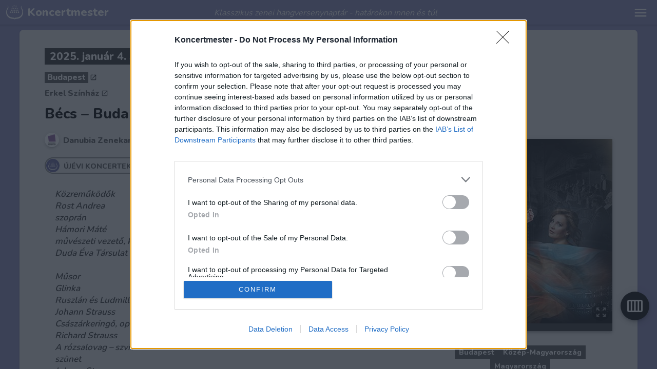

--- FILE ---
content_type: text/html; charset=utf-8
request_url: https://koncertmester.hu/2025/01/04/becs-budapest-ujevi-koncert-a-danubia-zenekarral
body_size: 22553
content:
<!DOCTYPE html><html lang="hu"><head>
  <link rel="icon" type="image/svg+xml" href="favicon.svg" sizes="any">
  <link rel="icon" type="image/png" sizes="48x48" href="/favicon-48x48.png">
  <link rel="icon" type="image/png" sizes="512x512" href="/favicon-512x512.png">
  <meta charset="utf-8">
    <title>2025.01.04. | Bécs – Budapest újévi koncert a Danubia Zenekarral | Koncertmester hangversenynaptár</title>
  <base href="/">

  <meta name="viewport" content="width=device-width, initial-scale=1">
  <meta name="robots" content="index, follow">
  <meta name="facebook-domain-verification" content="8xjvce1mag74x8wez6evo6f321idpf">
  
  <meta property="og:type" content="website">
  <meta property="fb:admins" content="10160209765558206">
  <meta property="fb:app_id" content="295583891555228">
  
  
  
  
  <!-- InMobi Choice. Consent Manager Tag v3.0 (for TCF 2.2) -->
  <script type="text/javascript" async="true">
    (function() {
      var host = window.location.hostname;
      var element = document.createElement('script');
      var firstScript = document.getElementsByTagName('script')[0];
      var url = 'https://cmp.inmobi.com'
        .concat('/choice/', 'yFFLUXR-5yGX4', '/', host, '/choice.js?tag_version=V3');
      var uspTries = 0;
      var uspTriesLimit = 3;
      element.async = true;
      element.type = 'text/javascript';
      element.src = url;
    
      firstScript.parentNode.insertBefore(element, firstScript);
    
      function makeStub() {
        var TCF_LOCATOR_NAME = '__tcfapiLocator';
        var queue = [];
        var win = window;
        var cmpFrame;
    
        function addFrame() {
          var doc = win.document;
          var otherCMP = !!(win.frames[TCF_LOCATOR_NAME]);
    
          if (!otherCMP) {
            if (doc.body) {
              var iframe = doc.createElement('iframe');
    
              iframe.style.cssText = 'display:none';
              iframe.name = TCF_LOCATOR_NAME;
              doc.body.appendChild(iframe);
            } else {
              setTimeout(addFrame, 5);
            }
          }
          return !otherCMP;
        }
    
        function tcfAPIHandler() {
          var gdprApplies;
          var args = arguments;
    
          if (!args.length) {
            return queue;
          } else if (args[0] === 'setGdprApplies') {
            if (
              args.length > 3 &&
              args[2] === 2 &&
              typeof args[3] === 'boolean'
            ) {
              gdprApplies = args[3];
              if (typeof args[2] === 'function') {
                args[2]('set', true);
              }
            }
          } else if (args[0] === 'ping') {
            var retr = {
              gdprApplies: gdprApplies,
              cmpLoaded: false,
              cmpStatus: 'stub'
            };
    
            if (typeof args[2] === 'function') {
              args[2](retr);
            }
          } else {
            if(args[0] === 'init' && typeof args[3] === 'object') {
              args[3] = Object.assign(args[3], { tag_version: 'V3' });
            }
            queue.push(args);
          }
        }
    
        function postMessageEventHandler(event) {
          var msgIsString = typeof event.data === 'string';
          var json = {};
    
          try {
            if (msgIsString) {
              json = JSON.parse(event.data);
            } else {
              json = event.data;
            }
          } catch (ignore) {}
    
          var payload = json.__tcfapiCall;
    
          if (payload) {
            window.__tcfapi(
              payload.command,
              payload.version,
              function(retValue, success) {
                var returnMsg = {
                  __tcfapiReturn: {
                    returnValue: retValue,
                    success: success,
                    callId: payload.callId
                  }
                };
                if (msgIsString) {
                  returnMsg = JSON.stringify(returnMsg);
                }
                if (event && event.source && event.source.postMessage) {
                  event.source.postMessage(returnMsg, '*');
                }
              },
              payload.parameter
            );
          }
        }
    
        while (win) {
          try {
            if (win.frames[TCF_LOCATOR_NAME]) {
              cmpFrame = win;
              break;
            }
          } catch (ignore) {}
    
          if (win === window.top) {
            break;
          }
          win = win.parent;
        }
        if (!cmpFrame) {
          addFrame();
          win.__tcfapi = tcfAPIHandler;
          win.addEventListener('message', postMessageEventHandler, false);
        }
      };
    
      makeStub();
    
      var uspStubFunction = function() {
        var arg = arguments;
        if (typeof window.__uspapi !== uspStubFunction) {
          setTimeout(function() {
            if (typeof window.__uspapi !== 'undefined') {
              window.__uspapi.apply(window.__uspapi, arg);
            }
          }, 500);
        }
      };
    
      var checkIfUspIsReady = function() {
        uspTries++;
        if (window.__uspapi === uspStubFunction && uspTries < uspTriesLimit) {
          console.warn('USP is not accessible');
        } else {
          clearInterval(uspInterval);
        }
      };
    
      if (typeof window.__uspapi === 'undefined') {
        window.__uspapi = uspStubFunction;
        var uspInterval = setInterval(checkIfUspIsReady, 6000);
      }
    })();
  </script>
  <!-- End InMobi Choice. Consent Manager Tag v3.0 (for TCF 2.2) -->
  <script async="" src="https://www.googletagmanager.com/gtag/js?id=G-CC152J20M5"></script>
  <script>
    window.dataLayer = window.dataLayer || [];
    function gtag(){dataLayer.push(arguments);}
    gtag('js', new Date());
    gtag('config', 'G-CC152J20M5');
  </script>
  <script async="" src="https://pagead2.googlesyndication.com/pagead/js/adsbygoogle.js?client=ca-pub-9835548750326573" crossorigin="anonymous"></script>
  <link rel="manifest" href="manifest.webmanifest">
  <meta name="theme-color" content="#575687">
<style>:root{--primary:#5b5a96;--primary50:#ebebf2;--primary100:#cecee0;--primary200:#adadcb;--primary300:#8c8cb6;--primary400:#7473a6;--primary500:#5b5a96;--primary600:#53528e;--primary700:#494883;--primary800:#403f79;--primary900:#2f2e68;--accent:#111111;--accent50:#e2e2e2;--accent100:#b8b8b8;--accent200:#888888;--accent300:#585858;--accent400:#353535;--accent500:#111111;--accent600:#0f0f0f;--accent700:#0c0c0c;--accent800:#0a0a0a;--accent900:#050505;--accenta400:#e70000;--accenta700:#ce0000;--warn:#ff2d00;--warn50:#ffe6e0;--warn100:#ffc0b3;--warn200:#ff9680;--warn300:#ff6c4d;--warn400:#ff4d26;--warn500:#ff2d00;--warn600:#ff2800;--warn700:#ff2200;--warn800:#ff1c00;--warn900:#ff1100;--bonus:#e3bc76;--bonus50:#fcf7ef;--bonus100:#f7ebd6;--bonus200:#f1debb;--bonus300:#ebd09f;--bonus400:#e7c68b;--bonus500:#e3bc76;--bonus600:#e0b66e;--bonus700:#dcad63;--bonus800:#d8a559;--bonus900:#d09746;--grey400:#bdbdbd}body,html{margin:0;padding:0;background-color:#8b8abb;background-attachment:fixed}@media only screen and (min-width: 1280px){*::-webkit-scrollbar,*::-webkit-scrollbar-thumb{width:14px;border-radius:9px;background-clip:padding-box;border:4px solid transparent}*::-webkit-scrollbar-thumb{box-shadow:inset #42352c 0 0 0 6px}}</style><style>:root{--primary:#5b5a96;--primary50:#ebebf2;--primary100:#cecee0;--primary200:#adadcb;--primary300:#8c8cb6;--primary400:#7473a6;--primary500:#5b5a96;--primary600:#53528e;--primary700:#494883;--primary800:#403f79;--primary900:#2f2e68;--accent:#111111;--accent50:#e2e2e2;--accent100:#b8b8b8;--accent200:#888888;--accent300:#585858;--accent400:#353535;--accent500:#111111;--accent600:#0f0f0f;--accent700:#0c0c0c;--accent800:#0a0a0a;--accent900:#050505;--accenta400:#e70000;--accenta700:#ce0000;--warn:#ff2d00;--warn50:#ffe6e0;--warn100:#ffc0b3;--warn200:#ff9680;--warn300:#ff6c4d;--warn400:#ff4d26;--warn500:#ff2d00;--warn600:#ff2800;--warn700:#ff2200;--warn800:#ff1c00;--warn900:#ff1100;--bonus:#e3bc76;--bonus50:#fcf7ef;--bonus100:#f7ebd6;--bonus200:#f1debb;--bonus300:#ebd09f;--bonus400:#e7c68b;--bonus500:#e3bc76;--bonus600:#e0b66e;--bonus700:#dcad63;--bonus800:#d8a559;--bonus900:#d09746;--grey400:#bdbdbd}.mat-elevation-z3{box-shadow:0 3px 3px -2px #0003,0 3px 4px #00000024,0 1px 8px #0000001f}.mat-elevation-z4{box-shadow:0 2px 4px -1px #0003,0 4px 5px #00000024,0 1px 10px #0000001f}.mat-button{color:inherit;background:transparent}.mat-button-focus-overlay{background:black}.mat-fab,.mat-mini-fab{color:#000000de;background-color:#fff}.mat-fab.mat-accent,.mat-mini-fab.mat-accent{color:#fff}.mat-fab.mat-accent,.mat-mini-fab.mat-accent{background-color:#111}.mat-fab:not([class*=mat-elevation-z]),.mat-mini-fab:not([class*=mat-elevation-z]){box-shadow:0 3px 5px -1px #0003,0 6px 10px #00000024,0 1px 18px #0000001f}.mat-fab:not(.mat-button-disabled):active:not([class*=mat-elevation-z]),.mat-mini-fab:not(.mat-button-disabled):active:not([class*=mat-elevation-z]){box-shadow:0 7px 8px -4px #0003,0 12px 17px 2px #00000024,0 5px 22px 4px #0000001f}.mat-card{background:white;color:#000000de}.mat-card:not([class*=mat-elevation-z]){box-shadow:0 2px 1px -1px #0003,0 1px 1px #00000024,0 1px 3px #0000001f}.mat-chip.mat-standard-chip{background-color:#e0e0e0;color:#000000de}.mat-chip.mat-standard-chip:not(.mat-chip-disabled):active{box-shadow:0 3px 3px -2px #0003,0 3px 4px #00000024,0 1px 8px #0000001f}.mat-chip.mat-standard-chip:after{background:black}.mat-form-field-label{color:#0009}.mat-form-field-ripple{background-color:#000000de}.mat-form-field-appearance-legacy .mat-form-field-label{color:#0000008a}.mat-form-field-appearance-legacy .mat-form-field-underline{background-color:#0000006b}.mat-input-element:disabled{color:#00000061}.mat-input-element{caret-color:#5b5a96}.mat-input-element::placeholder{color:#0000006b}.mat-input-element::-moz-placeholder{color:#0000006b}.mat-input-element::-webkit-input-placeholder{color:#0000006b}.mat-input-element:-ms-input-placeholder{color:#0000006b}.mat-list-base .mat-list-item{color:#000000de}.mat-drawer-container{background-color:#fafafa;color:#000000de}.mat-drawer{background-color:#fff;color:#000000de}.mat-drawer:not(.mat-drawer-side){box-shadow:0 8px 10px -5px #0003,0 16px 24px 2px #00000024,0 6px 30px 5px #0000001f}.mat-drawer-side{border-right:solid 1px rgba(0,0,0,.12)}.mat-drawer-side.mat-drawer-end{border-left:solid 1px rgba(0,0,0,.12);border-right:none}.mat-button,.mat-fab,.mat-mini-fab{font-family:Nunito,sans-serif;font-size:14px;font-weight:500}.mat-card{font-family:Nunito,sans-serif}.mat-card-title{font-size:24px;font-weight:500}.mat-card-content{font-size:14px}.mat-chip{font-size:14px;font-weight:500}.mat-form-field{font-size:inherit;font-weight:400;line-height:1.125;font-family:Nunito,sans-serif;letter-spacing:normal}.mat-form-field-wrapper{padding-bottom:1.34375em}.mat-form-field-infix{padding:.5em 0;border-top:.84375em solid transparent}.mat-form-field-can-float .mat-input-server:focus+.mat-form-field-label-wrapper .mat-form-field-label{transform:translateY(-1.34375em) scale(.75);width:133.3333333333%}.mat-form-field-label-wrapper{top:-.84375em;padding-top:.84375em}.mat-form-field-label{top:1.34375em}.mat-form-field-underline{bottom:1.34375em}.mat-form-field-subscript-wrapper{font-size:75%;margin-top:.6666666667em;top:calc(100% - 1.7916666667em)}.mat-form-field-appearance-legacy .mat-form-field-wrapper{padding-bottom:1.25em}.mat-form-field-appearance-legacy .mat-form-field-infix{padding:.4375em 0}.mat-form-field-appearance-legacy.mat-form-field-can-float .mat-input-server:focus+.mat-form-field-label-wrapper .mat-form-field-label{transform:translateY(-1.28125em) scale(.75) perspective(100px) translateZ(.001px);width:133.3333333333%}.mat-form-field-appearance-legacy.mat-form-field-can-float .mat-form-field-autofill-control:-webkit-autofill+.mat-form-field-label-wrapper .mat-form-field-label{transform:translateY(-1.28125em) scale(.75) perspective(100px) translateZ(.00101px);width:133.3333433333%}.mat-form-field-appearance-legacy .mat-form-field-label{top:1.28125em}.mat-form-field-appearance-legacy .mat-form-field-underline{bottom:1.25em}.mat-form-field-appearance-legacy .mat-form-field-subscript-wrapper{margin-top:.5416666667em;top:calc(100% - 1.6666666667em)}@media print{.mat-form-field-appearance-legacy.mat-form-field-can-float .mat-input-server:focus+.mat-form-field-label-wrapper .mat-form-field-label{transform:translateY(-1.28122em) scale(.75)}.mat-form-field-appearance-legacy.mat-form-field-can-float .mat-form-field-autofill-control:-webkit-autofill+.mat-form-field-label-wrapper .mat-form-field-label{transform:translateY(-1.28121em) scale(.75)}}input.mat-input-element{margin-top:-.0625em}.mat-list-item{font-family:Nunito,sans-serif}.mat-list-base .mat-list-item{font-size:16px}.mat-list-base .mat-list-item .mat-line{white-space:nowrap;overflow:hidden;text-overflow:ellipsis;display:block;box-sizing:border-box}.mat-ripple{overflow:hidden;position:relative}.mat-ripple:not(:empty){transform:translateZ(0)}.cdk-visually-hidden{border:0;clip:rect(0 0 0 0);height:1px;margin:-1px;overflow:hidden;padding:0;position:absolute;width:1px;white-space:nowrap;outline:0;-webkit-appearance:none;-moz-appearance:none;left:0}.mat-focus-indicator{position:relative}.mat-focus-indicator:before{inset:0;position:absolute;box-sizing:border-box;pointer-events:none;display:none;display:var(--mat-focus-indicator-display, none);border:3px solid transparent;border:var(--mat-focus-indicator-border-width, 3px) var(--mat-focus-indicator-border-style, solid) var(--mat-focus-indicator-border-color, transparent);border-radius:4px;border-radius:var(--mat-focus-indicator-border-radius, 4px)}.mat-focus-indicator:focus:before{content:""}@font-face{font-family:Nunito;font-style:normal;font-weight:300;font-display:swap;src:url(XRXV3I6Li01BKofIOOaBTMnFcQIG.b60fc9d2d030b5e6.woff2) format("woff2");unicode-range:U+0460-052F,U+1C80-1C88,U+20B4,U+2DE0-2DFF,U+A640-A69F,U+FE2E-FE2F}@font-face{font-family:Nunito;font-style:normal;font-weight:300;font-display:swap;src:url(XRXV3I6Li01BKofIMeaBTMnFcQIG.2c91708671b37a8b.woff2) format("woff2");unicode-range:U+0301,U+0400-045F,U+0490-0491,U+04B0-04B1,U+2116}@font-face{font-family:Nunito;font-style:normal;font-weight:300;font-display:swap;src:url(XRXV3I6Li01BKofIOuaBTMnFcQIG.c92ff110d0ef9b86.woff2) format("woff2");unicode-range:U+0102-0103,U+0110-0111,U+0128-0129,U+0168-0169,U+01A0-01A1,U+01AF-01B0,U+0300-0301,U+0303-0304,U+0308-0309,U+0323,U+0329,U+1EA0-1EF9,U+20AB}@font-face{font-family:Nunito;font-style:normal;font-weight:300;font-display:swap;src:url(XRXV3I6Li01BKofIO-aBTMnFcQIG.dc9ab78c2735f6b0.woff2) format("woff2");unicode-range:U+0100-02AF,U+0304,U+0308,U+0329,U+1E00-1E9F,U+1EF2-1EFF,U+2020,U+20A0-20AB,U+20AD-20CF,U+2113,U+2C60-2C7F,U+A720-A7FF}@font-face{font-family:Nunito;font-style:normal;font-weight:300;font-display:swap;src:url(XRXV3I6Li01BKofINeaBTMnFcQ.b89f66ecdb077e7f.woff2) format("woff2");unicode-range:U+0000-00FF,U+0131,U+0152-0153,U+02BB-02BC,U+02C6,U+02DA,U+02DC,U+0304,U+0308,U+0329,U+2000-206F,U+2074,U+20AC,U+2122,U+2191,U+2193,U+2212,U+2215,U+FEFF,U+FFFD}@font-face{font-family:Nunito;font-style:normal;font-weight:400;font-display:swap;src:url(XRXV3I6Li01BKofIOOaBTMnFcQIG.b60fc9d2d030b5e6.woff2) format("woff2");unicode-range:U+0460-052F,U+1C80-1C88,U+20B4,U+2DE0-2DFF,U+A640-A69F,U+FE2E-FE2F}@font-face{font-family:Nunito;font-style:normal;font-weight:400;font-display:swap;src:url(XRXV3I6Li01BKofIMeaBTMnFcQIG.2c91708671b37a8b.woff2) format("woff2");unicode-range:U+0301,U+0400-045F,U+0490-0491,U+04B0-04B1,U+2116}@font-face{font-family:Nunito;font-style:normal;font-weight:400;font-display:swap;src:url(XRXV3I6Li01BKofIOuaBTMnFcQIG.c92ff110d0ef9b86.woff2) format("woff2");unicode-range:U+0102-0103,U+0110-0111,U+0128-0129,U+0168-0169,U+01A0-01A1,U+01AF-01B0,U+0300-0301,U+0303-0304,U+0308-0309,U+0323,U+0329,U+1EA0-1EF9,U+20AB}@font-face{font-family:Nunito;font-style:normal;font-weight:400;font-display:swap;src:url(XRXV3I6Li01BKofIO-aBTMnFcQIG.dc9ab78c2735f6b0.woff2) format("woff2");unicode-range:U+0100-02AF,U+0304,U+0308,U+0329,U+1E00-1E9F,U+1EF2-1EFF,U+2020,U+20A0-20AB,U+20AD-20CF,U+2113,U+2C60-2C7F,U+A720-A7FF}@font-face{font-family:Nunito;font-style:normal;font-weight:400;font-display:swap;src:url(XRXV3I6Li01BKofINeaBTMnFcQ.b89f66ecdb077e7f.woff2) format("woff2");unicode-range:U+0000-00FF,U+0131,U+0152-0153,U+02BB-02BC,U+02C6,U+02DA,U+02DC,U+0304,U+0308,U+0329,U+2000-206F,U+2074,U+20AC,U+2122,U+2191,U+2193,U+2212,U+2215,U+FEFF,U+FFFD}@font-face{font-family:Nunito;font-style:normal;font-weight:600;font-display:swap;src:url(XRXV3I6Li01BKofIOOaBTMnFcQIG.b60fc9d2d030b5e6.woff2) format("woff2");unicode-range:U+0460-052F,U+1C80-1C88,U+20B4,U+2DE0-2DFF,U+A640-A69F,U+FE2E-FE2F}@font-face{font-family:Nunito;font-style:normal;font-weight:600;font-display:swap;src:url(XRXV3I6Li01BKofIMeaBTMnFcQIG.2c91708671b37a8b.woff2) format("woff2");unicode-range:U+0301,U+0400-045F,U+0490-0491,U+04B0-04B1,U+2116}@font-face{font-family:Nunito;font-style:normal;font-weight:600;font-display:swap;src:url(XRXV3I6Li01BKofIOuaBTMnFcQIG.c92ff110d0ef9b86.woff2) format("woff2");unicode-range:U+0102-0103,U+0110-0111,U+0128-0129,U+0168-0169,U+01A0-01A1,U+01AF-01B0,U+0300-0301,U+0303-0304,U+0308-0309,U+0323,U+0329,U+1EA0-1EF9,U+20AB}@font-face{font-family:Nunito;font-style:normal;font-weight:600;font-display:swap;src:url(XRXV3I6Li01BKofIO-aBTMnFcQIG.dc9ab78c2735f6b0.woff2) format("woff2");unicode-range:U+0100-02AF,U+0304,U+0308,U+0329,U+1E00-1E9F,U+1EF2-1EFF,U+2020,U+20A0-20AB,U+20AD-20CF,U+2113,U+2C60-2C7F,U+A720-A7FF}@font-face{font-family:Nunito;font-style:normal;font-weight:600;font-display:swap;src:url(XRXV3I6Li01BKofINeaBTMnFcQ.b89f66ecdb077e7f.woff2) format("woff2");unicode-range:U+0000-00FF,U+0131,U+0152-0153,U+02BB-02BC,U+02C6,U+02DA,U+02DC,U+0304,U+0308,U+0329,U+2000-206F,U+2074,U+20AC,U+2122,U+2191,U+2193,U+2212,U+2215,U+FEFF,U+FFFD}@font-face{font-family:Nunito;font-style:normal;font-weight:800;font-display:swap;src:url(XRXV3I6Li01BKofIOOaBTMnFcQIG.b60fc9d2d030b5e6.woff2) format("woff2");unicode-range:U+0460-052F,U+1C80-1C88,U+20B4,U+2DE0-2DFF,U+A640-A69F,U+FE2E-FE2F}@font-face{font-family:Nunito;font-style:normal;font-weight:800;font-display:swap;src:url(XRXV3I6Li01BKofIMeaBTMnFcQIG.2c91708671b37a8b.woff2) format("woff2");unicode-range:U+0301,U+0400-045F,U+0490-0491,U+04B0-04B1,U+2116}@font-face{font-family:Nunito;font-style:normal;font-weight:800;font-display:swap;src:url(XRXV3I6Li01BKofIOuaBTMnFcQIG.c92ff110d0ef9b86.woff2) format("woff2");unicode-range:U+0102-0103,U+0110-0111,U+0128-0129,U+0168-0169,U+01A0-01A1,U+01AF-01B0,U+0300-0301,U+0303-0304,U+0308-0309,U+0323,U+0329,U+1EA0-1EF9,U+20AB}@font-face{font-family:Nunito;font-style:normal;font-weight:800;font-display:swap;src:url(XRXV3I6Li01BKofIO-aBTMnFcQIG.dc9ab78c2735f6b0.woff2) format("woff2");unicode-range:U+0100-02AF,U+0304,U+0308,U+0329,U+1E00-1E9F,U+1EF2-1EFF,U+2020,U+20A0-20AB,U+20AD-20CF,U+2113,U+2C60-2C7F,U+A720-A7FF}@font-face{font-family:Nunito;font-style:normal;font-weight:800;font-display:swap;src:url(XRXV3I6Li01BKofINeaBTMnFcQ.b89f66ecdb077e7f.woff2) format("woff2");unicode-range:U+0000-00FF,U+0131,U+0152-0153,U+02BB-02BC,U+02C6,U+02DA,U+02DC,U+0304,U+0308,U+0329,U+2000-206F,U+2074,U+20AC,U+2122,U+2191,U+2193,U+2212,U+2215,U+FEFF,U+FFFD}@font-face{font-family:Material Icons;font-style:normal;font-weight:400;font-display:swap;src:url(flUhRq6tzZclQEJ-Vdg-IuiaDsNcIhQ8tQ.13749f8307a3beb6.woff2) format("woff2")}.material-icons{font-family:Material Icons;font-weight:400;font-style:normal;font-size:24px;line-height:1;letter-spacing:normal;text-transform:none;display:inline-block;white-space:nowrap;word-wrap:normal;direction:ltr;font-feature-settings:"liga";-webkit-font-smoothing:antialiased}.flex{display:flex!important}.fx-layout-row{display:flex;flex-direction:row}.fx-layout-column{display:flex;flex-direction:column!important}.fx-layout-wrap{flex-wrap:wrap}.space-between{place-content:stretch space-between;align-items:stretch}.space-between-end{place-content:flex-end space-between;align-items:flex-end}.fx-align-center{place-content:center center;align-items:center;justify-content:center}.fx-align-stretch-center{place-content:stretch center;align-items:stretch}.center{justify-content:center}.gap-8{gap:8px}@media only screen and (max-width: 599px){.fx-hide-xs{display:none!important}.fx-layout-column-xs{display:flex;flex-direction:column}.center-xs{justify-content:center}}@media only screen and (min-width: 600px){.fx-show-xs{display:none!important}.fx-layout-row-gt-xs{display:flex!important;flex-direction:row}}@media only screen and (min-width: 960px){.fx-hide-gt-sm{display:none!important}}@media only screen and (max-width: 959px){.fx-hide-lt-md{display:none!important}}body,html{margin:0;padding:0;background-color:#8b8abb;background-attachment:fixed}.mat-button{border-radius:0}.card-wrapper{padding:0 8px;box-sizing:border-box}.pole{width:0;height:calc(100vh - 58px);height:calc(100dvh - 47px)}.mat-chip.mat-standard-chip{background-color:#fff;border:2px solid #888888;border:2px solid var(--accent200)}mat-label{font-size:17px!important;font-weight:600!important}mat-label .mat-icon{height:20px!important}.mat-fab.mat-accent,.mat-mini-fab.mat-accent{background-color:#050505;background-color:var(--accent900)}.mat-form-field-appearance-legacy.mat-form-field-can-float .mat-input-server:focus+.mat-form-field-label-wrapper .mat-form-field-label{transform:translateY(-17px) scale(.75) perspective(100px) translateZ(.001px)}@media only screen and (min-width: 600px){.card-wrapper{padding:0 12px}}@media only screen and (min-width: 960px){.card-wrapper{padding:0 12px 12px}}@media only screen and (min-width: 1280px){*::-webkit-scrollbar,*::-webkit-scrollbar-thumb{width:14px;border-radius:9px;background-clip:padding-box;border:4px solid transparent}*::-webkit-scrollbar-thumb{box-shadow:inset #42352c 0 0 0 6px}.content-wrapper{scrollbar-color:#42352c transparent}mat-sidenav-content{scrollbar-color:#42352c transparent}}</style><link rel="stylesheet" href="styles.7290dc901a9aeb0b.css" media="print" onload="this.media='all'"><noscript><link rel="stylesheet" href="styles.7290dc901a9aeb0b.css"></noscript><style ng-transition="serverApp">header[_ngcontent-sc68]{height:48px;color:#fff}header[_ngcontent-sc68]   div#logo[_ngcontent-sc68]{font:700 22px Nunito,sans-serif;line-height:48px;margin-right:8px;cursor:pointer;position:relative}header[_ngcontent-sc68]   .site-logo[_ngcontent-sc68]{height:28px;width:33px;margin:10px 8px 10px 6px;float:left}header[_ngcontent-sc68]   div#logo[_ngcontent-sc68]   mat-icon[_ngcontent-sc68]{position:absolute;font-size:18px;top:7px;right:-25px;color:var(--warn)!important}header[_ngcontent-sc68]   .menu-icons[_ngcontent-sc68]{height:48px;width:96px;display:flex;place-content:flex-end}header[_ngcontent-sc68]   button[_ngcontent-sc68]{height:100%;padding:0;min-width:48px}header[_ngcontent-sc68]   button[_ngcontent-sc68]   mat-icon[_ngcontent-sc68]{font-size:24px;width:24px;height:24px}header[_ngcontent-sc68]   button.notifications[_ngcontent-sc68]{display:inline-block}header[_ngcontent-sc68]   button.menu-button[_ngcontent-sc68]   mat-icon[_ngcontent-sc68]{font-size:30px;width:30px;height:30px}.headline[_ngcontent-sc68]{margin-left:-103px}.headline[_ngcontent-sc68]   h2[_ngcontent-sc68]{margin:2px 0 0;font:500 italic 16px Nunito,sans-serif;color:#fff}  header .mat-badge-medium.mat-badge-overlap.mat-badge-after .mat-badge-content{top:-8px;right:-12px;font-size:10px;width:20px;height:20px}.content-wrapper[_ngcontent-sc68]{position:fixed;width:100vw}mat-sidenav[_ngcontent-sc68]{width:280px;background:transparent;box-shadow:none!important;position:fixed;z-index:1000}mat-sidenav-content[_ngcontent-sc68]{background:transparent;height:calc(100vh - 47px)!important;height:calc(100dvh - 47px)!important;overflow-y:auto}  .mat-drawer{border-radius:4px 4px 0 0}.shadow[_ngcontent-sc68]{height:4px;width:100%;position:fixed;top:48px;background:linear-gradient(0deg,rgba(0,0,0,0),rgba(0,0,0,.14) 100%);z-index:100}.cookie-consent[_ngcontent-sc68]{background-color:#000000e0;padding:16px;width:100%;box-sizing:border-box;position:fixed;bottom:0;z-index:2}.cookie-consent[_ngcontent-sc68]   p[_ngcontent-sc68], .cookie-consent[_ngcontent-sc68]   h2[_ngcontent-sc68]{font-family:Nunito,sans-serif;color:#fff}.cookie-consent[_ngcontent-sc68]   h2[_ngcontent-sc68]{font-size:16px;letter-spacing:1px;font-weight:700;margin:0 0 12px}.cookie-consent[_ngcontent-sc68]   p[_ngcontent-sc68]{font-size:13px;line-height:18px;letter-spacing:.4px;margin:0;color:#ddd;text-align:justify}.cookie-consent[_ngcontent-sc68]   button[_ngcontent-sc68]{max-width:160px!important;font-weight:700;padding:0}@media only screen and (min-width: 360px){mat-sidenav[_ngcontent-sc68]{width:355px}header[_ngcontent-sc68]   .site-logo[_ngcontent-sc68]{margin:10px 8px}header[_ngcontent-sc68]   button.notifications[_ngcontent-sc68]{display:inline-block}}@media only screen and (min-width: 600px){header[_ngcontent-sc68]   button[_ngcontent-sc68]{min-width:64px}mat-sidenav[_ngcontent-sc68]{width:360px}  .mat-drawer{border-radius:4px}header[_ngcontent-sc68]   .site-logo[_ngcontent-sc68]{margin-left:12px}header[_ngcontent-sc68]   .menu-icons[_ngcontent-sc68]{width:128px}.cookie-consent[_ngcontent-sc68]   button[_ngcontent-sc68]{padding:0 16px}}@media only screen and (min-width: 1280px){  .mat-drawer{border-radius:4px 4px 0 0}}</style><meta name="keywords" property="keywords" content="koncertnaptár, hangversenynaptár, komolyzene, koncert, hangverseny, klasszikus, kortárs, szimfonikus, kamarazene, opera, kórus, balett"><style ng-transition="serverApp">.mat-button .mat-button-focus-overlay,.mat-icon-button .mat-button-focus-overlay{opacity:0}.mat-button:hover:not(.mat-button-disabled) .mat-button-focus-overlay,.mat-stroked-button:hover:not(.mat-button-disabled) .mat-button-focus-overlay{opacity:.04}@media(hover: none){.mat-button:hover:not(.mat-button-disabled) .mat-button-focus-overlay,.mat-stroked-button:hover:not(.mat-button-disabled) .mat-button-focus-overlay{opacity:0}}.mat-button,.mat-icon-button,.mat-stroked-button,.mat-flat-button{box-sizing:border-box;position:relative;-webkit-user-select:none;user-select:none;cursor:pointer;outline:none;border:none;-webkit-tap-highlight-color:rgba(0,0,0,0);display:inline-block;white-space:nowrap;text-decoration:none;vertical-align:baseline;text-align:center;margin:0;min-width:64px;line-height:36px;padding:0 16px;border-radius:4px;overflow:visible}.mat-button::-moz-focus-inner,.mat-icon-button::-moz-focus-inner,.mat-stroked-button::-moz-focus-inner,.mat-flat-button::-moz-focus-inner{border:0}.mat-button.mat-button-disabled,.mat-icon-button.mat-button-disabled,.mat-stroked-button.mat-button-disabled,.mat-flat-button.mat-button-disabled{cursor:default}.mat-button.cdk-keyboard-focused .mat-button-focus-overlay,.mat-button.cdk-program-focused .mat-button-focus-overlay,.mat-icon-button.cdk-keyboard-focused .mat-button-focus-overlay,.mat-icon-button.cdk-program-focused .mat-button-focus-overlay,.mat-stroked-button.cdk-keyboard-focused .mat-button-focus-overlay,.mat-stroked-button.cdk-program-focused .mat-button-focus-overlay,.mat-flat-button.cdk-keyboard-focused .mat-button-focus-overlay,.mat-flat-button.cdk-program-focused .mat-button-focus-overlay{opacity:.12}.mat-button::-moz-focus-inner,.mat-icon-button::-moz-focus-inner,.mat-stroked-button::-moz-focus-inner,.mat-flat-button::-moz-focus-inner{border:0}.mat-raised-button{box-sizing:border-box;position:relative;-webkit-user-select:none;user-select:none;cursor:pointer;outline:none;border:none;-webkit-tap-highlight-color:rgba(0,0,0,0);display:inline-block;white-space:nowrap;text-decoration:none;vertical-align:baseline;text-align:center;margin:0;min-width:64px;line-height:36px;padding:0 16px;border-radius:4px;overflow:visible;transform:translate3d(0, 0, 0);transition:background 400ms cubic-bezier(0.25, 0.8, 0.25, 1),box-shadow 280ms cubic-bezier(0.4, 0, 0.2, 1)}.mat-raised-button::-moz-focus-inner{border:0}.mat-raised-button.mat-button-disabled{cursor:default}.mat-raised-button.cdk-keyboard-focused .mat-button-focus-overlay,.mat-raised-button.cdk-program-focused .mat-button-focus-overlay{opacity:.12}.mat-raised-button::-moz-focus-inner{border:0}.mat-raised-button._mat-animation-noopable{transition:none !important;animation:none !important}.mat-stroked-button{border:1px solid currentColor;padding:0 15px;line-height:34px}.mat-stroked-button .mat-button-ripple.mat-ripple,.mat-stroked-button .mat-button-focus-overlay{top:-1px;left:-1px;right:-1px;bottom:-1px}.mat-fab{box-sizing:border-box;position:relative;-webkit-user-select:none;user-select:none;cursor:pointer;outline:none;border:none;-webkit-tap-highlight-color:rgba(0,0,0,0);display:inline-block;white-space:nowrap;text-decoration:none;vertical-align:baseline;text-align:center;margin:0;min-width:64px;line-height:36px;padding:0 16px;border-radius:4px;overflow:visible;transform:translate3d(0, 0, 0);transition:background 400ms cubic-bezier(0.25, 0.8, 0.25, 1),box-shadow 280ms cubic-bezier(0.4, 0, 0.2, 1);min-width:0;border-radius:50%;width:56px;height:56px;padding:0;flex-shrink:0}.mat-fab::-moz-focus-inner{border:0}.mat-fab.mat-button-disabled{cursor:default}.mat-fab.cdk-keyboard-focused .mat-button-focus-overlay,.mat-fab.cdk-program-focused .mat-button-focus-overlay{opacity:.12}.mat-fab::-moz-focus-inner{border:0}.mat-fab._mat-animation-noopable{transition:none !important;animation:none !important}.mat-fab .mat-button-wrapper{padding:16px 0;display:inline-block;line-height:24px}.mat-mini-fab{box-sizing:border-box;position:relative;-webkit-user-select:none;user-select:none;cursor:pointer;outline:none;border:none;-webkit-tap-highlight-color:rgba(0,0,0,0);display:inline-block;white-space:nowrap;text-decoration:none;vertical-align:baseline;text-align:center;margin:0;min-width:64px;line-height:36px;padding:0 16px;border-radius:4px;overflow:visible;transform:translate3d(0, 0, 0);transition:background 400ms cubic-bezier(0.25, 0.8, 0.25, 1),box-shadow 280ms cubic-bezier(0.4, 0, 0.2, 1);min-width:0;border-radius:50%;width:40px;height:40px;padding:0;flex-shrink:0}.mat-mini-fab::-moz-focus-inner{border:0}.mat-mini-fab.mat-button-disabled{cursor:default}.mat-mini-fab.cdk-keyboard-focused .mat-button-focus-overlay,.mat-mini-fab.cdk-program-focused .mat-button-focus-overlay{opacity:.12}.mat-mini-fab::-moz-focus-inner{border:0}.mat-mini-fab._mat-animation-noopable{transition:none !important;animation:none !important}.mat-mini-fab .mat-button-wrapper{padding:8px 0;display:inline-block;line-height:24px}.mat-icon-button{padding:0;min-width:0;width:40px;height:40px;flex-shrink:0;line-height:40px;border-radius:50%}.mat-icon-button i,.mat-icon-button .mat-icon{line-height:24px}.mat-button-ripple.mat-ripple,.mat-button-focus-overlay{top:0;left:0;right:0;bottom:0;position:absolute;pointer-events:none;border-radius:inherit}.mat-button-ripple.mat-ripple:not(:empty){transform:translateZ(0)}.mat-button-focus-overlay{opacity:0;transition:opacity 200ms cubic-bezier(0.35, 0, 0.25, 1),background-color 200ms cubic-bezier(0.35, 0, 0.25, 1)}._mat-animation-noopable .mat-button-focus-overlay{transition:none}.mat-button-ripple-round{border-radius:50%;z-index:1}.mat-button .mat-button-wrapper>*,.mat-flat-button .mat-button-wrapper>*,.mat-stroked-button .mat-button-wrapper>*,.mat-raised-button .mat-button-wrapper>*,.mat-icon-button .mat-button-wrapper>*,.mat-fab .mat-button-wrapper>*,.mat-mini-fab .mat-button-wrapper>*{vertical-align:middle}.mat-form-field:not(.mat-form-field-appearance-legacy) .mat-form-field-prefix .mat-icon-button,.mat-form-field:not(.mat-form-field-appearance-legacy) .mat-form-field-suffix .mat-icon-button{display:inline-flex;justify-content:center;align-items:center;font-size:inherit;width:2.5em;height:2.5em}.mat-flat-button::before,.mat-raised-button::before,.mat-fab::before,.mat-mini-fab::before{margin:calc(calc(var(--mat-focus-indicator-border-width, 3px) + 2px) * -1)}.mat-stroked-button::before{margin:calc(calc(var(--mat-focus-indicator-border-width, 3px) + 3px) * -1)}.cdk-high-contrast-active .mat-button,.cdk-high-contrast-active .mat-flat-button,.cdk-high-contrast-active .mat-raised-button,.cdk-high-contrast-active .mat-icon-button,.cdk-high-contrast-active .mat-fab,.cdk-high-contrast-active .mat-mini-fab{outline:solid 1px}</style><style ng-transition="serverApp">.mat-icon{-webkit-user-select:none;user-select:none;background-repeat:no-repeat;display:inline-block;fill:currentColor;height:24px;width:24px;overflow:hidden}.mat-icon.mat-icon-inline{font-size:inherit;height:inherit;line-height:inherit;width:inherit}.mat-icon.mat-ligature-font[fontIcon]::before{content:attr(fontIcon)}[dir=rtl] .mat-icon-rtl-mirror{transform:scale(-1, 1)}.mat-form-field:not(.mat-form-field-appearance-legacy) .mat-form-field-prefix .mat-icon,.mat-form-field:not(.mat-form-field-appearance-legacy) .mat-form-field-suffix .mat-icon{display:block}.mat-form-field:not(.mat-form-field-appearance-legacy) .mat-form-field-prefix .mat-icon-button .mat-icon,.mat-form-field:not(.mat-form-field-appearance-legacy) .mat-form-field-suffix .mat-icon-button .mat-icon{margin:auto}</style><style ng-transition="serverApp">.mat-drawer-container{position:relative;z-index:1;box-sizing:border-box;-webkit-overflow-scrolling:touch;display:block;overflow:hidden}.mat-drawer-container[fullscreen]{top:0;left:0;right:0;bottom:0;position:absolute}.mat-drawer-container[fullscreen].mat-drawer-container-has-open{overflow:hidden}.mat-drawer-container.mat-drawer-container-explicit-backdrop .mat-drawer-side{z-index:3}.mat-drawer-container.ng-animate-disabled .mat-drawer-backdrop,.mat-drawer-container.ng-animate-disabled .mat-drawer-content,.ng-animate-disabled .mat-drawer-container .mat-drawer-backdrop,.ng-animate-disabled .mat-drawer-container .mat-drawer-content{transition:none}.mat-drawer-backdrop{top:0;left:0;right:0;bottom:0;position:absolute;display:block;z-index:3;visibility:hidden}.mat-drawer-backdrop.mat-drawer-shown{visibility:visible}.mat-drawer-transition .mat-drawer-backdrop{transition-duration:400ms;transition-timing-function:cubic-bezier(0.25, 0.8, 0.25, 1);transition-property:background-color,visibility}.cdk-high-contrast-active .mat-drawer-backdrop{opacity:.5}.mat-drawer-content{position:relative;z-index:1;display:block;height:100%;overflow:auto}.mat-drawer-transition .mat-drawer-content{transition-duration:400ms;transition-timing-function:cubic-bezier(0.25, 0.8, 0.25, 1);transition-property:transform,margin-left,margin-right}.mat-drawer{position:relative;z-index:4;display:block;position:absolute;top:0;bottom:0;z-index:3;outline:0;box-sizing:border-box;overflow-y:auto;transform:translate3d(-100%, 0, 0)}.cdk-high-contrast-active .mat-drawer,.cdk-high-contrast-active [dir=rtl] .mat-drawer.mat-drawer-end{border-right:solid 1px currentColor}.cdk-high-contrast-active [dir=rtl] .mat-drawer,.cdk-high-contrast-active .mat-drawer.mat-drawer-end{border-left:solid 1px currentColor;border-right:none}.mat-drawer.mat-drawer-side{z-index:2}.mat-drawer.mat-drawer-end{right:0;transform:translate3d(100%, 0, 0)}[dir=rtl] .mat-drawer{transform:translate3d(100%, 0, 0)}[dir=rtl] .mat-drawer.mat-drawer-end{left:0;right:auto;transform:translate3d(-100%, 0, 0)}.mat-drawer[style*="visibility: hidden"]{display:none}.mat-drawer-inner-container{width:100%;height:100%;overflow:auto;-webkit-overflow-scrolling:touch}.mat-sidenav-fixed{position:fixed}</style><style ng-transition="serverApp">mat-sidenav-container[_ngcontent-sc56]{height:100%}mat-sidenav-content[_ngcontent-sc56]{margin:8px 55px 8px 0!important;background-color:var(--accent900);box-sizing:border-box;border-radius:8px;border:1px solid #999;height:calc(100% - 16px)}mat-sidenav[_ngcontent-sc56]{width:56px;background:transparent!important;border:none}  .mat-drawer-backdrop.mat-drawer-shown{position:fixed}  .mat-drawer-container{background:transparent!important}.mat-drawer-container[_ngcontent-sc56]{text-align:center}  .mat-drawer-side{border:none;border-left:none!important}.sidenav-background[_ngcontent-sc56]{height:100%;width:100%;position:absolute;top:0;left:0;opacity:.15;background-size:cover;background-position:center}button[_ngcontent-sc56]{min-width:1%;height:42px;width:42px;margin:12px 7px;text-align:center}button.close-menu[_ngcontent-sc56]{transform:rotate(180deg)}button.mat-mini-fab.mat-accent[_ngcontent-sc56]{background-color:var(-accent900)}button.mat-mini-fab.mat-accent.active[_ngcontent-sc56]{background-color:var(--accenta700);opacity:1}  #side-menu .mat-form-field-underline{background-color:#eeeeee42!important}  #side-menu .mat-form-field-ripple{background-color:#fff!important;height:1px!important}</style><style ng-transition="serverApp">a[_ngcontent-sc209]{text-decoration:none}p[_ngcontent-sc209]{white-space:pre-line;text-align:justify}.card-wrapper[_ngcontent-sc209]{min-height:100%;width:100%}#leaderboard[_ngcontent-sc209]{width:100%}mat-card[_ngcontent-sc209]{margin:10px auto;padding:0;width:100%;max-width:360px;box-sizing:border-box;overflow:hidden;border-radius:28px 8px;background:transparent}mat-card-header[_ngcontent-sc209]{position:relative}  .mat-card-header-text{margin:0!important}.mat-card-image[_ngcontent-sc209]{position:relative;margin:0!important;width:100%;padding-top:56%;min-height:125px;background-repeat:no-repeat;background-size:cover;background-position:center top;box-sizing:border-box}.mat-card-image[_ngcontent-sc209]   mat-icon[_ngcontent-sc209], .image-holder[_ngcontent-sc209]   mat-icon[_ngcontent-sc209]{position:absolute;bottom:5px;right:5px;cursor:zoom-in;color:#fff;background-color:#000;opacity:.5;border-radius:50%;font-size:24px;width:35px;height:35px;padding:6px;box-sizing:border-box}.noimage[_ngcontent-sc209]{background-color:#a1a1a1}.mat-card-image.noperformer[_ngcontent-sc209]{background-color:#00000017;padding-top:36px;min-height:36px}.colored-background[_ngcontent-sc209]{height:35px;border-radius:0 0 50% 50%;width:120%;margin-left:-10%}.evening[_ngcontent-sc209]{background-color:#0a0a7a}.afternoon[_ngcontent-sc209]{background-color:#b92b00}.morning[_ngcontent-sc209]{background-color:#055200}mat-card-content[_ngcontent-sc209]{padding:16px 12px 0;margin:0;bottom:8px;width:100%;height:100%;background-color:#fff;box-sizing:border-box;overflow-wrap:break-word}mat-card-title[_ngcontent-sc209]{margin-top:0!important;padding:0}mat-card-subtitle[_ngcontent-sc209]{margin-bottom:10px;color:var(--accent300)}.event-performers[_ngcontent-sc209]{position:absolute;top:3px;width:100%;max-width:300px;height:50px;padding-left:3px;box-sizing:border-box}app-avatar[_ngcontent-sc209]{display:inline-block;width:28px;height:28px}.event-performers[_ngcontent-sc209]   app-avatar[_ngcontent-sc209]{width:50px;height:50px;position:relative;transition:margin-left .25s ease}mat-list-item[_ngcontent-sc209]   app-avatar[_ngcontent-sc209]{vertical-align:middle}app-avatar[_ngcontent-sc209]:not(:first-child){margin-left:-36px}.disclosed[_ngcontent-sc209]   app-avatar[_ngcontent-sc209]:not(:first-child){margin-left:3px}app-avatar[_ngcontent-sc209]:first-child{z-index:4}app-avatar[_ngcontent-sc209]:nth-child(2){z-index:3}app-avatar[_ngcontent-sc209]:nth-child(3){z-index:2}app-avatar[_ngcontent-sc209]:nth-child(4){z-index:1}app-avatar[_ngcontent-sc209]:nth-child(5){z-index:0}.time-venue[_ngcontent-sc209]{width:100%;padding:2px 10px;box-sizing:border-box}.event-time[_ngcontent-sc209]{font-size:21px;font-weight:800;color:#fff}.venue-info[_ngcontent-sc209]{font-size:16px;font-weight:700;margin-top:0;margin-bottom:10px;width:100%}.city[_ngcontent-sc209]{margin-bottom:10px}.city[_ngcontent-sc209]   span[_ngcontent-sc209]{color:#fff;background-color:var(--accent300);padding:0 5px}.city[_ngcontent-sc209]   span[_ngcontent-sc209]:hover{background-color:var(--accent400)}.venue-info[_ngcontent-sc209]   a[_ngcontent-sc209]{color:inherit}.venue-info[_ngcontent-sc209]   a[_ngcontent-sc209]:hover, .venue-info[_ngcontent-sc209]   a[_ngcontent-sc209]:hover   .venuetag[_ngcontent-sc209], .venue-info[_ngcontent-sc209]   a[_ngcontent-sc209]:hover   .event-location[_ngcontent-sc209], .performer[_ngcontent-sc209]   a[_ngcontent-sc209]:hover{color:#444}.venue-info[_ngcontent-sc209]   mat-icon[_ngcontent-sc209], .performer[_ngcontent-sc209]   mat-icon[_ngcontent-sc209]{font-size:14px;height:14px;width:14px;margin-left:3px;margin-bottom:-2px}.venue-info[_ngcontent-sc209]   .location[_ngcontent-sc209]   mat-icon[_ngcontent-sc209]{margin-left:8px;margin-bottom:-3px}.event-location[_ngcontent-sc209]{margin-right:8px;line-height:21px;color:var(--accent300)}.venuetag[_ngcontent-sc209]{font-size:14px;line-height:21px;font-style:italic;font-weight:600;color:var(--accent300)}.event-title[_ngcontent-sc209]   h1[_ngcontent-sc209]{font-size:25px;font-weight:700;margin:0 0 8px;color:var(--accent900)}.performer[_ngcontent-sc209]{display:inline-block;width:calc(100% - 44px);margin:3px 0 22px 8px;vertical-align:middle}.performer[_ngcontent-sc209]   a[_ngcontent-sc209]{color:var(--accent300);font-size:16px;font-weight:700}.concert-data[_ngcontent-sc209]   p[_ngcontent-sc209]{text-align:left;margin:0;font-size:1.1em}.tickets[_ngcontent-sc209]   a[_ngcontent-sc209]{margin-bottom:7px}.tickets[_ngcontent-sc209]   button[_ngcontent-sc209]{width:100%;background-color:var(--accent900);color:#fff;font-weight:700;font-size:16px;text-transform:uppercase}.ticket-icon-holder[_ngcontent-sc209]{transform:rotate(-45deg)}.ticket-icon-holder[_ngcontent-sc209]{font-size:17px;line-height:20px;margin-right:3px;display:inline-block}.tickets[_ngcontent-sc209]   button.online[_ngcontent-sc209]{color:var(--accent900);background-color:#fff;border:2px solid}.tickets[_ngcontent-sc209]   button[_ngcontent-sc209]   mat-icon[_ngcontent-sc209]{height:26px}mat-chip-list[_ngcontent-sc209]{margin-bottom:2em}  .subscriptions .mat-chip-list-wrapper{justify-content:center}  .subscriptions mat-chip a{padding-top:2px}.short-description[_ngcontent-sc209]{font-style:italic;color:var(--accent400);font-size:17px;font-weight:600;text-align:left;margin:1em 0 2em 1.2em!important;word-wrap:break-word}.short-description.with-h[_ngcontent-sc209]{margin-bottom:0!important}.go-to-source[_ngcontent-sc209]{font-weight:700;font-size:14px;margin-top:2em;margin-bottom:2em}.long-description[_ngcontent-sc209]{font-size:17px;line-height:1.45em;color:var(--accent900);font-weight:600;margin-top:0;word-wrap:break-word;padding:0 6px}.summary[_ngcontent-sc209]{width:calc(100% + 24px);display:inline-block;box-sizing:border-box;text-align:left;padding:12px 0 8px;margin:11px -12px 0;background-color:var(--accent900)}.summary[_ngcontent-sc209]   h2[_ngcontent-sc209], .summary[_ngcontent-sc209]   p[_ngcontent-sc209], .summary[_ngcontent-sc209]   mat-list-item[_ngcontent-sc209]   p[_ngcontent-sc209]:before, .summary[_ngcontent-sc209]   mat-list-item[_ngcontent-sc209]:after, .ticket-icon[_ngcontent-sc209]   fa-icon[_ngcontent-sc209], .map-icon[_ngcontent-sc209]   fa-icon[_ngcontent-sc209]{color:#fff}.summary[_ngcontent-sc209]   h2[_ngcontent-sc209]{margin:0 0 0 18px;font-weight:700;font-size:20px}.summary[_ngcontent-sc209]   p[_ngcontent-sc209]{margin:0;font-size:16px;line-height:22px;text-align:left;font-weight:600}.mat-card[_ngcontent-sc209]   .summary[_ngcontent-sc209]   .mat-divider-horizontal[_ngcontent-sc209]{position:static}.summary[_ngcontent-sc209]   a[_ngcontent-sc209]{color:inherit}.summary[_ngcontent-sc209]   mat-list-item[_ngcontent-sc209]:hover:not(:first-child){background-color:var(--accent700)}.summary[_ngcontent-sc209]   a[_ngcontent-sc209]   mat-list-item[_ngcontent-sc209]:hover{background-color:var(--accent700)}.summary-address[_ngcontent-sc209]{font-size:14px}.summary[_ngcontent-sc209]   mat-list-item.mat-list-item.mat-focus-indicator[_ngcontent-sc209]{height:auto;height:initial;padding:12px 18px;cursor:pointer;box-sizing:border-box}.summary[_ngcontent-sc209]   mat-list-item.mat-list-item.mat-focus-indicator[_ngcontent-sc209]:nth-of-type(1){cursor:auto}.summary[_ngcontent-sc209]   a[_ngcontent-sc209]   mat-list-item.mat-list-item.mat-focus-indicator[_ngcontent-sc209]:nth-of-type(1){cursor:pointer}  .summary .mat-list-base .mat-list-item .mat-list-item-content{padding-left:36px;padding-right:12px}.summary[_ngcontent-sc209]   mat-list-item[_ngcontent-sc209]   p[_ngcontent-sc209]:before, .summary[_ngcontent-sc209]   mat-list-item[_ngcontent-sc209]:after{font-family:Material Icons;font-size:22px;font-weight:400;position:absolute}.summary[_ngcontent-sc209]   mat-list-item[_ngcontent-sc209]   p[_ngcontent-sc209]:before{left:0}.summary[_ngcontent-sc209]   mat-list-item[_ngcontent-sc209]:after{content:"arrow_forward_ios";top:calc(50% - 8px);font-size:16px;right:11px}.summary[_ngcontent-sc209]   mat-list-item[_ngcontent-sc209]:nth-of-type(1)   p[_ngcontent-sc209]:before{content:"schedule"}.summary[_ngcontent-sc209]   a[_ngcontent-sc209]   mat-list-item[_ngcontent-sc209]:nth-of-type(1)   p[_ngcontent-sc209]:before{content:none}.summary[_ngcontent-sc209]   mat-list-item[_ngcontent-sc209]:nth-of-type(1):after{content:none}.summary[_ngcontent-sc209]   a[_ngcontent-sc209]   mat-list-item[_ngcontent-sc209]:nth-of-type(1):after{content:"arrow_forward_ios"}.summary[_ngcontent-sc209]   mat-list-item[_ngcontent-sc209]:nth-of-type(2)   p[_ngcontent-sc209]:before{content:"place"}.summary[_ngcontent-sc209]   mat-list-item.registration[_ngcontent-sc209]   p[_ngcontent-sc209]:before{content:"edit_note"}.ticket-icon[_ngcontent-sc209], .map-icon[_ngcontent-sc209]{width:26px;height:26px;position:absolute;left:3px}.map-icon[_ngcontent-sc209]{top:0}.ticket-icon[_ngcontent-sc209]{transform:rotate(-45deg);top:-6px}.ticket-icon[_ngcontent-sc209]   fa-icon[_ngcontent-sc209], .map-icon[_ngcontent-sc209]   fa-icon[_ngcontent-sc209]{line-height:26px}.performer-logo[_ngcontent-sc209]{position:absolute;left:0}.tags[_ngcontent-sc209]{margin:0 0 20px!important}.cancelled[_ngcontent-sc209]   mat-card-content[_ngcontent-sc209]{background-color:var(--accent50)}.cancelled[_ngcontent-sc209]   .mat-card-image[_ngcontent-sc209], .cancelled[_ngcontent-sc209]   mat-card-content[_ngcontent-sc209]   img[_ngcontent-sc209]{opacity:.7}.cancelled-stamp[_ngcontent-sc209]{background-color:#fff;color:red;font-weight:700;font-size:18px;line-height:24px;width:140px;padding:4px 0;text-align:center;box-sizing:border-box;border:2px solid red;border-radius:4px;position:absolute;top:33%;left:50%;margin:0 0 0 -70px;z-index:2;transform:rotate(-30deg)}.cancelled[_ngcontent-sc209]   .morning[_ngcontent-sc209], .cancelled[_ngcontent-sc209]   .afternoon[_ngcontent-sc209], .cancelled[_ngcontent-sc209]   .evening[_ngcontent-sc209]{background-color:var(--accent400)}.cancelled[_ngcontent-sc209]   .summary[_ngcontent-sc209], .cancelled[_ngcontent-sc209]   app-avatar[_ngcontent-sc209]{opacity:.8}.cancelled[_ngcontent-sc209]   .summary[_ngcontent-sc209]   app-avatar[_ngcontent-sc209]{opacity:1}button.mat-fab.mat-accent.list-view[_ngcontent-sc209]{position:fixed;bottom:15px;right:15px;background-color:var(--accent600);color:#fff;transition:bottom 1.5s ease}button.mat-fab.mat-accent.list-view.h-open[_ngcontent-sc209]{bottom:95px}button.mat-fab.mat-accent.list-view[_ngcontent-sc209]   mat-icon[_ngcontent-sc209]{font-size:36px;line-height:48px;height:48px;width:48px}  .mat-fab .mat-button-wrapper{padding:0!important}@media only screen and (min-width: 600px){.card-wrapper[_ngcontent-sc209]{padding:0 3%}mat-card[_ngcontent-sc209]{margin:10px 0;max-width:none;max-width:initial;border-top-left-radius:8px}.venue-info[_ngcontent-sc209]{margin-top:14px}.event-title[_ngcontent-sc209]   h1[_ngcontent-sc209]{margin-bottom:18px}mat-card-content[_ngcontent-sc209]{padding:3% 4%}.mat-card-image[_ngcontent-sc209]{border-top-right-radius:0!important}.right-column[_ngcontent-sc209]{flex:1 1 40%;box-sizing:border-box;max-width:360px}.left-column[_ngcontent-sc209]{flex:2 2 auto;width:50%;min-width:276px;padding-right:16px}.time-venue[_ngcontent-sc209]{display:inline-block;width:auto;width:initial}.event-time[_ngcontent-sc209]{font-size:19px}.short-description[_ngcontent-sc209]{margin-top:2em}.long-description[_ngcontent-sc209]{padding:0}.summary[_ngcontent-sc209]{width:100%;margin:0;padding-bottom:0}.image-holder[_ngcontent-sc209]{margin:12px 0 2em;position:relative;width:100%;padding-bottom:10px}.image-holder[_ngcontent-sc209]   img[_ngcontent-sc209]{cursor:zoom-in;width:100%}.image-holder[_ngcontent-sc209]   mat-icon[_ngcontent-sc209]{bottom:20px}.cancelled-stamp[_ngcontent-sc209]{transform:rotate(30deg);top:52px;left:auto;right:18px}}@media only screen and (min-width: 700px){.event-time[_ngcontent-sc209]{font-size:21px}}@media only screen and (min-width: 960px){.left-column[_ngcontent-sc209]{padding-right:4%}}@media only screen and (min-width: 1280px){.event-title[_ngcontent-sc209]   h1[_ngcontent-sc209]{font-size:28px}}</style><style ng-transition="serverApp">.tags[_ngcontent-sc209]   a[_ngcontent-sc209]{padding:4px 8px;font-size:14px;text-decoration:none}a.location[_ngcontent-sc209]{color:#fff;background-color:var(--accent300);font-weight:700}a.location[_ngcontent-sc209]:hover{background-color:var(--accent400)}</style><style ng-transition="serverApp">.menu-header[_ngcontent-sc232]{padding:20px 18px 18px;margin:0 0 18px;background-color:#ffffff0d}.menu-header[_ngcontent-sc232]   h2[_ngcontent-sc232]{font:18px Nunito,sans-serif;color:#fff;padding:0;margin:0;text-transform:uppercase}mat-list[_ngcontent-sc232]{margin-left:0}mat-list[_ngcontent-sc232]   a[_ngcontent-sc232]{color:#fff;text-decoration:none;font-size:15px;cursor:pointer}mat-list.mat-list-base[_ngcontent-sc232]{padding-top:0}mat-list.mat-list-base[_ngcontent-sc232]   .mat-list-item[_ngcontent-sc232]{color:#fff;box-sizing:border-box}mat-divider.mat-divider.mat-divider-horizontal[_ngcontent-sc232]{border-top-color:#bbbbbb42}.mat-divider.mat-divider-inset[_ngcontent-sc232]{margin:0 24px}</style><style ng-transition="serverApp">mat-list.mat-list-base[_ngcontent-sc232]   .mat-list-item[_ngcontent-sc232]{height:92px}  .sidenav-menu.mat-menu-panel{margin-top:-4px;min-width:175px;padding-top:0;padding-bottom:0;background-color:#111;border:1px solid #444}  .sidenav-menu.mat-menu-panel .mat-menu-content:not(:empty){padding:0}.current-place[_ngcontent-sc232]   p.mat-line[_ngcontent-sc232]{font-weight:700;text-align:center}.current-place[_ngcontent-sc232]   a[_ngcontent-sc232]:before{font-family:Material Icons;content:"place";margin-right:4px;position:relative;top:3px}button.mat-fab.mat-accent[_ngcontent-sc232]{background-color:#ffffff14;color:#fff;height:36px;width:36px;margin:0 auto}button.mat-fab[_ngcontent-sc232]   mat-icon[_ngcontent-sc232]{font-size:24px;line-height:36px;height:36px;width:36px}  button.mat-fab.reset-button .mat-button-wrapper{padding:0}h3.mat-line[_ngcontent-sc232]{font-size:14px!important;margin-bottom:10px!important}.dropdown[_ngcontent-sc232]   .mat-line[_ngcontent-sc232]{text-align:center;height:66px}mat-list.mat-list-base[_ngcontent-sc232]   .mat-list-item.country-selector[_ngcontent-sc232]{height:42px;padding:8px 0 0}mat-list-item.current-place[_ngcontent-sc232]{height:82px!important}mat-list-item.favorite-place[_ngcontent-sc232]{height:48px!important}  mat-list-item.favorite-place .mat-list-item-content{align-items:start!important}.icon-holder[_ngcontent-sc232]{display:inline-block;height:36px;width:36px;border-radius:50%;box-sizing:border-box;border:2px solid white;background-color:transparent;vertical-align:middle;position:relative;cursor:pointer}.icon-holder.default-location[_ngcontent-sc232]{margin-left:24px}.icon-holder[_ngcontent-sc232]   mat-icon[_ngcontent-sc232]{font-size:20px;margin-top:7px;color:#fff}.default-location[_ngcontent-sc232]   mat-icon[_ngcontent-sc232]{margin-top:6px}.front[_ngcontent-sc232]{z-index:2}.favorite[_ngcontent-sc232]{background-color:#e38888}.front[_ngcontent-sc232], .favorite[_ngcontent-sc232]   .front[_ngcontent-sc232], .default[_ngcontent-sc232]{color:#fff}@media only screen and (min-width: 960px){mat-list[_ngcontent-sc232]   a[_ngcontent-sc232]{font-size:18px}}</style><style ng-transition="serverApp">.mat-subheader{display:flex;box-sizing:border-box;padding:16px;align-items:center}.mat-list-base .mat-subheader{margin:0}button.mat-list-item,button.mat-list-option{padding:0;width:100%;background:none;color:inherit;border:none;outline:inherit;-webkit-tap-highlight-color:rgba(0,0,0,0);text-align:left}[dir=rtl] button.mat-list-item,[dir=rtl] button.mat-list-option{text-align:right}button.mat-list-item::-moz-focus-inner,button.mat-list-option::-moz-focus-inner{border:0}.mat-list-base{padding-top:8px;display:block;-webkit-tap-highlight-color:rgba(0,0,0,0)}.mat-list-base .mat-subheader{height:48px;line-height:16px}.mat-list-base .mat-subheader:first-child{margin-top:-8px}.mat-list-base .mat-list-item,.mat-list-base .mat-list-option{display:block;height:48px;-webkit-tap-highlight-color:rgba(0,0,0,0);width:100%;padding:0}.mat-list-base .mat-list-item .mat-list-item-content,.mat-list-base .mat-list-option .mat-list-item-content{display:flex;flex-direction:row;align-items:center;box-sizing:border-box;padding:0 16px;position:relative;height:inherit}.mat-list-base .mat-list-item .mat-list-item-content-reverse,.mat-list-base .mat-list-option .mat-list-item-content-reverse{display:flex;align-items:center;padding:0 16px;flex-direction:row-reverse;justify-content:space-around}.mat-list-base .mat-list-item .mat-list-item-ripple,.mat-list-base .mat-list-option .mat-list-item-ripple{display:block;top:0;left:0;right:0;bottom:0;position:absolute;pointer-events:none}.mat-list-base .mat-list-item.mat-list-item-with-avatar,.mat-list-base .mat-list-option.mat-list-item-with-avatar{height:56px}.mat-list-base .mat-list-item.mat-2-line,.mat-list-base .mat-list-option.mat-2-line{height:72px}.mat-list-base .mat-list-item.mat-3-line,.mat-list-base .mat-list-option.mat-3-line{height:88px}.mat-list-base .mat-list-item.mat-multi-line,.mat-list-base .mat-list-option.mat-multi-line{height:auto}.mat-list-base .mat-list-item.mat-multi-line .mat-list-item-content,.mat-list-base .mat-list-option.mat-multi-line .mat-list-item-content{padding-top:16px;padding-bottom:16px}.mat-list-base .mat-list-item .mat-list-text,.mat-list-base .mat-list-option .mat-list-text{display:flex;flex-direction:column;flex:auto;box-sizing:border-box;overflow:hidden;padding:0}.mat-list-base .mat-list-item .mat-list-text>*,.mat-list-base .mat-list-option .mat-list-text>*{margin:0;padding:0;font-weight:normal;font-size:inherit}.mat-list-base .mat-list-item .mat-list-text:empty,.mat-list-base .mat-list-option .mat-list-text:empty{display:none}.mat-list-base .mat-list-item.mat-list-item-with-avatar .mat-list-item-content .mat-list-text,.mat-list-base .mat-list-item.mat-list-option .mat-list-item-content .mat-list-text,.mat-list-base .mat-list-option.mat-list-item-with-avatar .mat-list-item-content .mat-list-text,.mat-list-base .mat-list-option.mat-list-option .mat-list-item-content .mat-list-text{padding-right:0;padding-left:16px}[dir=rtl] .mat-list-base .mat-list-item.mat-list-item-with-avatar .mat-list-item-content .mat-list-text,[dir=rtl] .mat-list-base .mat-list-item.mat-list-option .mat-list-item-content .mat-list-text,[dir=rtl] .mat-list-base .mat-list-option.mat-list-item-with-avatar .mat-list-item-content .mat-list-text,[dir=rtl] .mat-list-base .mat-list-option.mat-list-option .mat-list-item-content .mat-list-text{padding-right:16px;padding-left:0}.mat-list-base .mat-list-item.mat-list-item-with-avatar .mat-list-item-content-reverse .mat-list-text,.mat-list-base .mat-list-item.mat-list-option .mat-list-item-content-reverse .mat-list-text,.mat-list-base .mat-list-option.mat-list-item-with-avatar .mat-list-item-content-reverse .mat-list-text,.mat-list-base .mat-list-option.mat-list-option .mat-list-item-content-reverse .mat-list-text{padding-left:0;padding-right:16px}[dir=rtl] .mat-list-base .mat-list-item.mat-list-item-with-avatar .mat-list-item-content-reverse .mat-list-text,[dir=rtl] .mat-list-base .mat-list-item.mat-list-option .mat-list-item-content-reverse .mat-list-text,[dir=rtl] .mat-list-base .mat-list-option.mat-list-item-with-avatar .mat-list-item-content-reverse .mat-list-text,[dir=rtl] .mat-list-base .mat-list-option.mat-list-option .mat-list-item-content-reverse .mat-list-text{padding-right:0;padding-left:16px}.mat-list-base .mat-list-item.mat-list-item-with-avatar.mat-list-option .mat-list-item-content-reverse .mat-list-text,.mat-list-base .mat-list-item.mat-list-item-with-avatar.mat-list-option .mat-list-item-content .mat-list-text,.mat-list-base .mat-list-option.mat-list-item-with-avatar.mat-list-option .mat-list-item-content-reverse .mat-list-text,.mat-list-base .mat-list-option.mat-list-item-with-avatar.mat-list-option .mat-list-item-content .mat-list-text{padding-right:16px;padding-left:16px}.mat-list-base .mat-list-item .mat-list-avatar,.mat-list-base .mat-list-option .mat-list-avatar{flex-shrink:0;width:40px;height:40px;border-radius:50%;object-fit:cover}.mat-list-base .mat-list-item .mat-list-avatar~.mat-divider-inset,.mat-list-base .mat-list-option .mat-list-avatar~.mat-divider-inset{margin-left:72px;width:calc(100% - 72px)}[dir=rtl] .mat-list-base .mat-list-item .mat-list-avatar~.mat-divider-inset,[dir=rtl] .mat-list-base .mat-list-option .mat-list-avatar~.mat-divider-inset{margin-left:auto;margin-right:72px}.mat-list-base .mat-list-item .mat-list-icon,.mat-list-base .mat-list-option .mat-list-icon{flex-shrink:0;width:24px;height:24px;font-size:24px;box-sizing:content-box;border-radius:50%;padding:4px}.mat-list-base .mat-list-item .mat-list-icon~.mat-divider-inset,.mat-list-base .mat-list-option .mat-list-icon~.mat-divider-inset{margin-left:64px;width:calc(100% - 64px)}[dir=rtl] .mat-list-base .mat-list-item .mat-list-icon~.mat-divider-inset,[dir=rtl] .mat-list-base .mat-list-option .mat-list-icon~.mat-divider-inset{margin-left:auto;margin-right:64px}.mat-list-base .mat-list-item .mat-divider,.mat-list-base .mat-list-option .mat-divider{position:absolute;bottom:0;left:0;width:100%;margin:0}[dir=rtl] .mat-list-base .mat-list-item .mat-divider,[dir=rtl] .mat-list-base .mat-list-option .mat-divider{margin-left:auto;margin-right:0}.mat-list-base .mat-list-item .mat-divider.mat-divider-inset,.mat-list-base .mat-list-option .mat-divider.mat-divider-inset{position:absolute}.mat-list-base[dense]{padding-top:4px;display:block}.mat-list-base[dense] .mat-subheader{height:40px;line-height:8px}.mat-list-base[dense] .mat-subheader:first-child{margin-top:-4px}.mat-list-base[dense] .mat-list-item,.mat-list-base[dense] .mat-list-option{display:block;height:40px;-webkit-tap-highlight-color:rgba(0,0,0,0);width:100%;padding:0}.mat-list-base[dense] .mat-list-item .mat-list-item-content,.mat-list-base[dense] .mat-list-option .mat-list-item-content{display:flex;flex-direction:row;align-items:center;box-sizing:border-box;padding:0 16px;position:relative;height:inherit}.mat-list-base[dense] .mat-list-item .mat-list-item-content-reverse,.mat-list-base[dense] .mat-list-option .mat-list-item-content-reverse{display:flex;align-items:center;padding:0 16px;flex-direction:row-reverse;justify-content:space-around}.mat-list-base[dense] .mat-list-item .mat-list-item-ripple,.mat-list-base[dense] .mat-list-option .mat-list-item-ripple{display:block;top:0;left:0;right:0;bottom:0;position:absolute;pointer-events:none}.mat-list-base[dense] .mat-list-item.mat-list-item-with-avatar,.mat-list-base[dense] .mat-list-option.mat-list-item-with-avatar{height:48px}.mat-list-base[dense] .mat-list-item.mat-2-line,.mat-list-base[dense] .mat-list-option.mat-2-line{height:60px}.mat-list-base[dense] .mat-list-item.mat-3-line,.mat-list-base[dense] .mat-list-option.mat-3-line{height:76px}.mat-list-base[dense] .mat-list-item.mat-multi-line,.mat-list-base[dense] .mat-list-option.mat-multi-line{height:auto}.mat-list-base[dense] .mat-list-item.mat-multi-line .mat-list-item-content,.mat-list-base[dense] .mat-list-option.mat-multi-line .mat-list-item-content{padding-top:16px;padding-bottom:16px}.mat-list-base[dense] .mat-list-item .mat-list-text,.mat-list-base[dense] .mat-list-option .mat-list-text{display:flex;flex-direction:column;flex:auto;box-sizing:border-box;overflow:hidden;padding:0}.mat-list-base[dense] .mat-list-item .mat-list-text>*,.mat-list-base[dense] .mat-list-option .mat-list-text>*{margin:0;padding:0;font-weight:normal;font-size:inherit}.mat-list-base[dense] .mat-list-item .mat-list-text:empty,.mat-list-base[dense] .mat-list-option .mat-list-text:empty{display:none}.mat-list-base[dense] .mat-list-item.mat-list-item-with-avatar .mat-list-item-content .mat-list-text,.mat-list-base[dense] .mat-list-item.mat-list-option .mat-list-item-content .mat-list-text,.mat-list-base[dense] .mat-list-option.mat-list-item-with-avatar .mat-list-item-content .mat-list-text,.mat-list-base[dense] .mat-list-option.mat-list-option .mat-list-item-content .mat-list-text{padding-right:0;padding-left:16px}[dir=rtl] .mat-list-base[dense] .mat-list-item.mat-list-item-with-avatar .mat-list-item-content .mat-list-text,[dir=rtl] .mat-list-base[dense] .mat-list-item.mat-list-option .mat-list-item-content .mat-list-text,[dir=rtl] .mat-list-base[dense] .mat-list-option.mat-list-item-with-avatar .mat-list-item-content .mat-list-text,[dir=rtl] .mat-list-base[dense] .mat-list-option.mat-list-option .mat-list-item-content .mat-list-text{padding-right:16px;padding-left:0}.mat-list-base[dense] .mat-list-item.mat-list-item-with-avatar .mat-list-item-content-reverse .mat-list-text,.mat-list-base[dense] .mat-list-item.mat-list-option .mat-list-item-content-reverse .mat-list-text,.mat-list-base[dense] .mat-list-option.mat-list-item-with-avatar .mat-list-item-content-reverse .mat-list-text,.mat-list-base[dense] .mat-list-option.mat-list-option .mat-list-item-content-reverse .mat-list-text{padding-left:0;padding-right:16px}[dir=rtl] .mat-list-base[dense] .mat-list-item.mat-list-item-with-avatar .mat-list-item-content-reverse .mat-list-text,[dir=rtl] .mat-list-base[dense] .mat-list-item.mat-list-option .mat-list-item-content-reverse .mat-list-text,[dir=rtl] .mat-list-base[dense] .mat-list-option.mat-list-item-with-avatar .mat-list-item-content-reverse .mat-list-text,[dir=rtl] .mat-list-base[dense] .mat-list-option.mat-list-option .mat-list-item-content-reverse .mat-list-text{padding-right:0;padding-left:16px}.mat-list-base[dense] .mat-list-item.mat-list-item-with-avatar.mat-list-option .mat-list-item-content-reverse .mat-list-text,.mat-list-base[dense] .mat-list-item.mat-list-item-with-avatar.mat-list-option .mat-list-item-content .mat-list-text,.mat-list-base[dense] .mat-list-option.mat-list-item-with-avatar.mat-list-option .mat-list-item-content-reverse .mat-list-text,.mat-list-base[dense] .mat-list-option.mat-list-item-with-avatar.mat-list-option .mat-list-item-content .mat-list-text{padding-right:16px;padding-left:16px}.mat-list-base[dense] .mat-list-item .mat-list-avatar,.mat-list-base[dense] .mat-list-option .mat-list-avatar{flex-shrink:0;width:36px;height:36px;border-radius:50%;object-fit:cover}.mat-list-base[dense] .mat-list-item .mat-list-avatar~.mat-divider-inset,.mat-list-base[dense] .mat-list-option .mat-list-avatar~.mat-divider-inset{margin-left:68px;width:calc(100% - 68px)}[dir=rtl] .mat-list-base[dense] .mat-list-item .mat-list-avatar~.mat-divider-inset,[dir=rtl] .mat-list-base[dense] .mat-list-option .mat-list-avatar~.mat-divider-inset{margin-left:auto;margin-right:68px}.mat-list-base[dense] .mat-list-item .mat-list-icon,.mat-list-base[dense] .mat-list-option .mat-list-icon{flex-shrink:0;width:20px;height:20px;font-size:20px;box-sizing:content-box;border-radius:50%;padding:4px}.mat-list-base[dense] .mat-list-item .mat-list-icon~.mat-divider-inset,.mat-list-base[dense] .mat-list-option .mat-list-icon~.mat-divider-inset{margin-left:60px;width:calc(100% - 60px)}[dir=rtl] .mat-list-base[dense] .mat-list-item .mat-list-icon~.mat-divider-inset,[dir=rtl] .mat-list-base[dense] .mat-list-option .mat-list-icon~.mat-divider-inset{margin-left:auto;margin-right:60px}.mat-list-base[dense] .mat-list-item .mat-divider,.mat-list-base[dense] .mat-list-option .mat-divider{position:absolute;bottom:0;left:0;width:100%;margin:0}[dir=rtl] .mat-list-base[dense] .mat-list-item .mat-divider,[dir=rtl] .mat-list-base[dense] .mat-list-option .mat-divider{margin-left:auto;margin-right:0}.mat-list-base[dense] .mat-list-item .mat-divider.mat-divider-inset,.mat-list-base[dense] .mat-list-option .mat-divider.mat-divider-inset{position:absolute}.mat-nav-list a{text-decoration:none;color:inherit}.mat-nav-list .mat-list-item{cursor:pointer;outline:none}mat-action-list .mat-list-item{cursor:pointer;outline:inherit}.mat-list-option:not(.mat-list-item-disabled){cursor:pointer;outline:none}.mat-list-item-disabled{pointer-events:none}.cdk-high-contrast-active .mat-list-item-disabled{opacity:.5}.cdk-high-contrast-active :host .mat-list-item-disabled{opacity:.5}.cdk-high-contrast-active .mat-list-option:hover,.cdk-high-contrast-active .mat-nav-list .mat-list-item:hover,.cdk-high-contrast-active mat-action-list .mat-list-item:hover{outline:dotted 1px;z-index:1}.cdk-high-contrast-active .mat-list-single-selected-option::after{content:"";position:absolute;top:50%;right:16px;transform:translateY(-50%);width:10px;height:0;border-bottom:solid 10px;border-radius:10px}.cdk-high-contrast-active [dir=rtl] .mat-list-single-selected-option::after{right:auto;left:16px}@media(hover: none){.mat-list-option:not(.mat-list-single-selected-option):not(.mat-list-item-disabled):hover,.mat-nav-list .mat-list-item:not(.mat-list-item-disabled):hover,.mat-action-list .mat-list-item:not(.mat-list-item-disabled):hover{background:none}}</style><style ng-transition="serverApp">mat-icon[_ngcontent-sc231]{line-height:20px;vertical-align:middle}.mat-menu-item[_ngcontent-sc231]{color:#fff;padding:0 16px 0 22px;font-weight:600}.mat-menu-item[_ngcontent-sc231]:hover{color:#fff}.mat-menu-item[_ngcontent-sc231]   .mat-icon-no-color[_ngcontent-sc231]{color:inherit;position:absolute;top:12px;left:1px}a.mat-menu-trigger[_ngcontent-sc231], mat-list[_ngcontent-sc231]   a.mat-menu-trigger[_ngcontent-sc231]{border-radius:4px 4px 0 0;padding:13px .35em 13px .75em;line-height:40px;background-color:#ffffff14;display:inline-block;width:177px;box-sizing:border-box;font-size:16px;font-weight:600;cursor:pointer}</style><style ng-transition="serverApp">a.country-selector[_ngcontent-sc231]{position:relative;background-color:transparent;padding:0;text-align:left;line-height:26px;font-weight:300;border-bottom:1px solid rgba(221,221,221,.4470588235)}a.country-selector[_ngcontent-sc231]   mat-icon[_ngcontent-sc231]{position:absolute;right:0;top:2px}</style><style ng-transition="serverApp">mat-icon[_ngcontent-sc229]{line-height:20px;vertical-align:middle}.mat-menu-item[_ngcontent-sc229]{color:#fff;padding:0 16px 0 22px;font-weight:600}.mat-menu-item[_ngcontent-sc229]:hover{color:#fff}.mat-menu-item[_ngcontent-sc229]   .mat-icon-no-color[_ngcontent-sc229]{color:inherit;position:absolute;top:12px;left:1px}a.mat-menu-trigger[_ngcontent-sc229], mat-list[_ngcontent-sc229]   a.mat-menu-trigger[_ngcontent-sc229]{border-radius:4px 4px 0 0;padding:13px .35em 13px .75em;line-height:40px;background-color:#ffffff14;display:inline-block;width:177px;box-sizing:border-box;font-size:16px;font-weight:600;cursor:pointer}</style><style ng-transition="serverApp">mat-icon[_ngcontent-sc230]{line-height:20px;vertical-align:middle}.mat-menu-item[_ngcontent-sc230]{color:#fff;padding:0 16px 0 22px;font-weight:600}.mat-menu-item[_ngcontent-sc230]:hover{color:#fff}.mat-menu-item[_ngcontent-sc230]   .mat-icon-no-color[_ngcontent-sc230]{color:inherit;position:absolute;top:12px;left:1px}a.mat-menu-trigger[_ngcontent-sc230], mat-list[_ngcontent-sc230]   a.mat-menu-trigger[_ngcontent-sc230]{border-radius:4px 4px 0 0;padding:13px .35em 13px .75em;line-height:40px;background-color:#ffffff14;display:inline-block;width:177px;box-sizing:border-box;font-size:16px;font-weight:600;cursor:pointer}</style><style ng-transition="serverApp">a[_ngcontent-sc228]{color:#fff;text-decoration:none}mat-form-field[_ngcontent-sc228]{background-color:#ffffff14;width:177px;padding:8px;box-sizing:border-box;border-radius:4px}mat-label[_ngcontent-sc228]{color:#fff;font-size:16px!important;font-weight:600}mat-label[_ngcontent-sc228]   .mat-icon[_ngcontent-sc228]{line-height:inherit;height:15px!important}input[_ngcontent-sc228]{color:#fff}button[_ngcontent-sc228]{padding:0 0 0 12px;border:0;background:transparent;color:#fff}mat-icon[_ngcontent-sc228]{vertical-align:middle;line-height:20px}button[_ngcontent-sc228]   mat-icon[_ngcontent-sc228]{font-size:1em}mat-list.mat-list-base[_ngcontent-sc228]{position:absolute;top:75px;left:calc(50% - 89px);z-index:2;width:175px;padding-top:0;background-color:#111;border:1px solid #444;border-radius:4px}.mat-list-item[_ngcontent-sc228]{font-size:14px;color:#fff;font-weight:600}  mat-list-item.hint .mat-list-item-content{padding-left:22px!important}.mat-list-item[_ngcontent-sc228]   .mat-icon-no-color[_ngcontent-sc228]{color:inherit;position:absolute;top:14px;left:1px}</style><style ng-transition="serverApp">mat-menu{display:none}.mat-menu-panel{min-width:112px;max-width:280px;overflow:auto;-webkit-overflow-scrolling:touch;max-height:calc(100vh - 48px);border-radius:4px;outline:0;min-height:64px;position:relative}.mat-menu-panel.ng-animating{pointer-events:none}.cdk-high-contrast-active .mat-menu-panel{outline:solid 1px}.mat-menu-content:not(:empty){padding-top:8px;padding-bottom:8px}.mat-menu-item{-webkit-user-select:none;user-select:none;cursor:pointer;outline:none;border:none;-webkit-tap-highlight-color:rgba(0,0,0,0);white-space:nowrap;overflow:hidden;text-overflow:ellipsis;display:block;line-height:48px;height:48px;padding:0 16px;text-align:left;text-decoration:none;max-width:100%;position:relative}.mat-menu-item::-moz-focus-inner{border:0}.mat-menu-item[disabled]{cursor:default}[dir=rtl] .mat-menu-item{text-align:right}.mat-menu-item .mat-icon{margin-right:16px;vertical-align:middle}.mat-menu-item .mat-icon svg{vertical-align:top}[dir=rtl] .mat-menu-item .mat-icon{margin-left:16px;margin-right:0}.mat-menu-item[disabled]::after{display:block;position:absolute;content:"";top:0;left:0;bottom:0;right:0}.cdk-high-contrast-active .mat-menu-item{margin-top:1px}.mat-menu-item-submenu-trigger{padding-right:32px}[dir=rtl] .mat-menu-item-submenu-trigger{padding-right:16px;padding-left:32px}.mat-menu-submenu-icon{position:absolute;top:50%;right:16px;transform:translateY(-50%);width:5px;height:10px;fill:currentColor}[dir=rtl] .mat-menu-submenu-icon{right:auto;left:16px;transform:translateY(-50%) scaleX(-1)}.cdk-high-contrast-active .mat-menu-submenu-icon{fill:CanvasText}button.mat-menu-item{width:100%}.mat-menu-item .mat-menu-ripple{top:0;left:0;right:0;bottom:0;position:absolute;pointer-events:none}</style><style ng-transition="serverApp">.mat-form-field{display:inline-block;position:relative;text-align:left}[dir=rtl] .mat-form-field{text-align:right}.mat-form-field-wrapper{position:relative}.mat-form-field-flex{display:inline-flex;align-items:baseline;box-sizing:border-box;width:100%}.mat-form-field-prefix,.mat-form-field-suffix{white-space:nowrap;flex:none;position:relative}.mat-form-field-infix{display:block;position:relative;flex:auto;min-width:0;width:180px}.cdk-high-contrast-active .mat-form-field-infix{border-image:linear-gradient(transparent, transparent)}.mat-form-field-label-wrapper{position:absolute;left:0;box-sizing:content-box;width:100%;height:100%;overflow:hidden;pointer-events:none}[dir=rtl] .mat-form-field-label-wrapper{left:auto;right:0}.mat-form-field-label{position:absolute;left:0;font:inherit;pointer-events:none;width:100%;white-space:nowrap;text-overflow:ellipsis;overflow:hidden;transform-origin:0 0;transition:transform 400ms cubic-bezier(0.25, 0.8, 0.25, 1),color 400ms cubic-bezier(0.25, 0.8, 0.25, 1),width 400ms cubic-bezier(0.25, 0.8, 0.25, 1);display:none}[dir=rtl] .mat-form-field-label{transform-origin:100% 0;left:auto;right:0}.cdk-high-contrast-active .mat-form-field-disabled .mat-form-field-label{color:GrayText}.mat-form-field-empty.mat-form-field-label,.mat-form-field-can-float.mat-form-field-should-float .mat-form-field-label{display:block}.mat-form-field-autofill-control:-webkit-autofill+.mat-form-field-label-wrapper .mat-form-field-label{display:none}.mat-form-field-can-float .mat-form-field-autofill-control:-webkit-autofill+.mat-form-field-label-wrapper .mat-form-field-label{display:block;transition:none}.mat-input-server:focus+.mat-form-field-label-wrapper .mat-form-field-label,.mat-input-server[placeholder]:not(:placeholder-shown)+.mat-form-field-label-wrapper .mat-form-field-label{display:none}.mat-form-field-can-float .mat-input-server:focus+.mat-form-field-label-wrapper .mat-form-field-label,.mat-form-field-can-float .mat-input-server[placeholder]:not(:placeholder-shown)+.mat-form-field-label-wrapper .mat-form-field-label{display:block}.mat-form-field-label:not(.mat-form-field-empty){transition:none}.mat-form-field-underline{position:absolute;width:100%;pointer-events:none;transform:scale3d(1, 1.0001, 1)}.mat-form-field-ripple{position:absolute;left:0;width:100%;transform-origin:50%;transform:scaleX(0.5);opacity:0;transition:background-color 300ms cubic-bezier(0.55, 0, 0.55, 0.2)}.mat-form-field.mat-focused .mat-form-field-ripple,.mat-form-field.mat-form-field-invalid .mat-form-field-ripple{opacity:1;transform:none;transition:transform 300ms cubic-bezier(0.25, 0.8, 0.25, 1),opacity 100ms cubic-bezier(0.25, 0.8, 0.25, 1),background-color 300ms cubic-bezier(0.25, 0.8, 0.25, 1)}.mat-form-field-subscript-wrapper{position:absolute;box-sizing:border-box;width:100%;overflow:hidden}.mat-form-field-subscript-wrapper .mat-icon,.mat-form-field-label-wrapper .mat-icon{width:1em;height:1em;font-size:inherit;vertical-align:baseline}.mat-form-field-hint-wrapper{display:flex}.mat-form-field-hint-spacer{flex:1 0 1em}.mat-error{display:block}.mat-form-field-control-wrapper{position:relative}.mat-form-field-hint-end{order:1}.mat-form-field._mat-animation-noopable .mat-form-field-label,.mat-form-field._mat-animation-noopable .mat-form-field-ripple{transition:none}</style><style ng-transition="serverApp">.mat-form-field-appearance-fill .mat-form-field-flex{border-radius:4px 4px 0 0;padding:.75em .75em 0 .75em}.cdk-high-contrast-active .mat-form-field-appearance-fill .mat-form-field-flex{outline:solid 1px}.cdk-high-contrast-active .mat-form-field-appearance-fill.mat-form-field-disabled .mat-form-field-flex{outline-color:GrayText}.cdk-high-contrast-active .mat-form-field-appearance-fill.mat-focused .mat-form-field-flex{outline:dashed 3px}.mat-form-field-appearance-fill .mat-form-field-underline::before{content:"";display:block;position:absolute;bottom:0;height:1px;width:100%}.mat-form-field-appearance-fill .mat-form-field-ripple{bottom:0;height:2px}.cdk-high-contrast-active .mat-form-field-appearance-fill .mat-form-field-ripple{height:0}.mat-form-field-appearance-fill:not(.mat-form-field-disabled) .mat-form-field-flex:hover~.mat-form-field-underline .mat-form-field-ripple{opacity:1;transform:none;transition:opacity 600ms cubic-bezier(0.25, 0.8, 0.25, 1)}.mat-form-field-appearance-fill._mat-animation-noopable:not(.mat-form-field-disabled) .mat-form-field-flex:hover~.mat-form-field-underline .mat-form-field-ripple{transition:none}.mat-form-field-appearance-fill .mat-form-field-subscript-wrapper{padding:0 1em}</style><style ng-transition="serverApp">.mat-input-element{font:inherit;background:rgba(0,0,0,0);color:currentColor;border:none;outline:none;padding:0;margin:0;width:100%;max-width:100%;vertical-align:bottom;text-align:inherit;box-sizing:content-box}.mat-input-element:-moz-ui-invalid{box-shadow:none}.mat-input-element,.mat-input-element::-webkit-search-cancel-button,.mat-input-element::-webkit-search-decoration,.mat-input-element::-webkit-search-results-button,.mat-input-element::-webkit-search-results-decoration{-webkit-appearance:none}.mat-input-element::-webkit-contacts-auto-fill-button,.mat-input-element::-webkit-caps-lock-indicator,.mat-input-element:not([type=password])::-webkit-credentials-auto-fill-button{visibility:hidden}.mat-input-element[type=date],.mat-input-element[type=datetime],.mat-input-element[type=datetime-local],.mat-input-element[type=month],.mat-input-element[type=week],.mat-input-element[type=time]{line-height:1}.mat-input-element[type=date]::after,.mat-input-element[type=datetime]::after,.mat-input-element[type=datetime-local]::after,.mat-input-element[type=month]::after,.mat-input-element[type=week]::after,.mat-input-element[type=time]::after{content:" ";white-space:pre;width:1px}.mat-input-element::-webkit-inner-spin-button,.mat-input-element::-webkit-calendar-picker-indicator,.mat-input-element::-webkit-clear-button{font-size:.75em}.mat-input-element::placeholder{-webkit-user-select:none;user-select:none;transition:color 400ms 133.3333333333ms cubic-bezier(0.25, 0.8, 0.25, 1)}.mat-input-element::-moz-placeholder{-webkit-user-select:none;user-select:none;transition:color 400ms 133.3333333333ms cubic-bezier(0.25, 0.8, 0.25, 1)}.mat-input-element::-webkit-input-placeholder{-webkit-user-select:none;user-select:none;transition:color 400ms 133.3333333333ms cubic-bezier(0.25, 0.8, 0.25, 1)}.mat-input-element:-ms-input-placeholder{-webkit-user-select:none;user-select:none;transition:color 400ms 133.3333333333ms cubic-bezier(0.25, 0.8, 0.25, 1)}.mat-form-field-hide-placeholder .mat-input-element::placeholder{color:rgba(0,0,0,0) !important;-webkit-text-fill-color:rgba(0,0,0,0);transition:none}.cdk-high-contrast-active .mat-form-field-hide-placeholder .mat-input-element::placeholder{opacity:0}.mat-form-field-hide-placeholder .mat-input-element::-moz-placeholder{color:rgba(0,0,0,0) !important;-webkit-text-fill-color:rgba(0,0,0,0);transition:none}.cdk-high-contrast-active .mat-form-field-hide-placeholder .mat-input-element::-moz-placeholder{opacity:0}.mat-form-field-hide-placeholder .mat-input-element::-webkit-input-placeholder{color:rgba(0,0,0,0) !important;-webkit-text-fill-color:rgba(0,0,0,0);transition:none}.cdk-high-contrast-active .mat-form-field-hide-placeholder .mat-input-element::-webkit-input-placeholder{opacity:0}.mat-form-field-hide-placeholder .mat-input-element:-ms-input-placeholder{color:rgba(0,0,0,0) !important;-webkit-text-fill-color:rgba(0,0,0,0);transition:none}.cdk-high-contrast-active .mat-form-field-hide-placeholder .mat-input-element:-ms-input-placeholder{opacity:0}._mat-animation-noopable .mat-input-element::placeholder{transition:none}._mat-animation-noopable .mat-input-element::-moz-placeholder{transition:none}._mat-animation-noopable .mat-input-element::-webkit-input-placeholder{transition:none}._mat-animation-noopable .mat-input-element:-ms-input-placeholder{transition:none}textarea.mat-input-element{resize:vertical;overflow:auto}textarea.mat-input-element.cdk-textarea-autosize{resize:none}textarea.mat-input-element{padding:2px 0;margin:-2px 0}select.mat-input-element{-moz-appearance:none;-webkit-appearance:none;position:relative;background-color:rgba(0,0,0,0);display:inline-flex;box-sizing:border-box;padding-top:1em;top:-1em;margin-bottom:-1em}select.mat-input-element::-moz-focus-inner{border:0}select.mat-input-element:not(:disabled){cursor:pointer}.mat-form-field-type-mat-native-select .mat-form-field-infix::after{content:"";width:0;height:0;border-left:5px solid rgba(0,0,0,0);border-right:5px solid rgba(0,0,0,0);border-top:5px solid;position:absolute;top:50%;right:0;margin-top:-2.5px;pointer-events:none}[dir=rtl] .mat-form-field-type-mat-native-select .mat-form-field-infix::after{right:auto;left:0}.mat-form-field-type-mat-native-select .mat-input-element{padding-right:15px}[dir=rtl] .mat-form-field-type-mat-native-select .mat-input-element{padding-right:0;padding-left:15px}.mat-form-field-type-mat-native-select .mat-form-field-label-wrapper{max-width:calc(100% - 10px)}.mat-form-field-type-mat-native-select.mat-form-field-appearance-outline .mat-form-field-infix::after{margin-top:-5px}.mat-form-field-type-mat-native-select.mat-form-field-appearance-fill .mat-form-field-infix::after{margin-top:-10px}</style><style ng-transition="serverApp">.mat-form-field-appearance-legacy .mat-form-field-label{transform:perspective(100px)}.mat-form-field-appearance-legacy .mat-form-field-prefix .mat-icon,.mat-form-field-appearance-legacy .mat-form-field-suffix .mat-icon{width:1em}.mat-form-field-appearance-legacy .mat-form-field-prefix .mat-icon-button,.mat-form-field-appearance-legacy .mat-form-field-suffix .mat-icon-button{font:inherit;vertical-align:baseline}.mat-form-field-appearance-legacy .mat-form-field-prefix .mat-icon-button .mat-icon,.mat-form-field-appearance-legacy .mat-form-field-suffix .mat-icon-button .mat-icon{font-size:inherit}.mat-form-field-appearance-legacy .mat-form-field-underline{height:1px}.cdk-high-contrast-active .mat-form-field-appearance-legacy .mat-form-field-underline{height:0;border-top:solid 1px}.mat-form-field-appearance-legacy .mat-form-field-ripple{top:0;height:2px;overflow:hidden}.cdk-high-contrast-active .mat-form-field-appearance-legacy .mat-form-field-ripple{height:0;border-top:solid 2px}.mat-form-field-appearance-legacy.mat-form-field-disabled .mat-form-field-underline{background-position:0;background-color:rgba(0,0,0,0)}.cdk-high-contrast-active .mat-form-field-appearance-legacy.mat-form-field-disabled .mat-form-field-underline{border-top-style:dotted;border-top-width:2px;border-top-color:GrayText}.mat-form-field-appearance-legacy.mat-form-field-invalid:not(.mat-focused) .mat-form-field-ripple{height:1px}</style><style ng-transition="serverApp">.mat-form-field-appearance-outline .mat-form-field-wrapper{margin:.25em 0}.mat-form-field-appearance-outline .mat-form-field-flex{padding:0 .75em 0 .75em;margin-top:-0.25em;position:relative}.mat-form-field-appearance-outline .mat-form-field-prefix,.mat-form-field-appearance-outline .mat-form-field-suffix{top:.25em}.mat-form-field-appearance-outline .mat-form-field-outline{display:flex;position:absolute;top:.25em;left:0;right:0;bottom:0;pointer-events:none}.mat-form-field-appearance-outline .mat-form-field-outline-start,.mat-form-field-appearance-outline .mat-form-field-outline-end{border:1px solid currentColor;min-width:5px}.mat-form-field-appearance-outline .mat-form-field-outline-start{border-radius:5px 0 0 5px;border-right-style:none}[dir=rtl] .mat-form-field-appearance-outline .mat-form-field-outline-start{border-right-style:solid;border-left-style:none;border-radius:0 5px 5px 0}.mat-form-field-appearance-outline .mat-form-field-outline-end{border-radius:0 5px 5px 0;border-left-style:none;flex-grow:1}[dir=rtl] .mat-form-field-appearance-outline .mat-form-field-outline-end{border-left-style:solid;border-right-style:none;border-radius:5px 0 0 5px}.mat-form-field-appearance-outline .mat-form-field-outline-gap{border-radius:.000001px;border:1px solid currentColor;border-left-style:none;border-right-style:none}.mat-form-field-appearance-outline.mat-form-field-can-float.mat-form-field-should-float .mat-form-field-outline-gap{border-top-color:rgba(0,0,0,0)}.mat-form-field-appearance-outline .mat-form-field-outline-thick{opacity:0}.mat-form-field-appearance-outline .mat-form-field-outline-thick .mat-form-field-outline-start,.mat-form-field-appearance-outline .mat-form-field-outline-thick .mat-form-field-outline-end,.mat-form-field-appearance-outline .mat-form-field-outline-thick .mat-form-field-outline-gap{border-width:2px}.mat-form-field-appearance-outline.mat-focused .mat-form-field-outline,.mat-form-field-appearance-outline.mat-form-field-invalid .mat-form-field-outline{opacity:0;transition:opacity 100ms cubic-bezier(0.25, 0.8, 0.25, 1)}.mat-form-field-appearance-outline.mat-focused .mat-form-field-outline-thick,.mat-form-field-appearance-outline.mat-form-field-invalid .mat-form-field-outline-thick{opacity:1}.cdk-high-contrast-active .mat-form-field-appearance-outline.mat-focused .mat-form-field-outline-thick{border:3px dashed}.mat-form-field-appearance-outline:not(.mat-form-field-disabled) .mat-form-field-flex:hover .mat-form-field-outline{opacity:0;transition:opacity 600ms cubic-bezier(0.25, 0.8, 0.25, 1)}.mat-form-field-appearance-outline:not(.mat-form-field-disabled) .mat-form-field-flex:hover .mat-form-field-outline-thick{opacity:1}.mat-form-field-appearance-outline .mat-form-field-subscript-wrapper{padding:0 1em}.cdk-high-contrast-active .mat-form-field-appearance-outline.mat-form-field-disabled .mat-form-field-outline{color:GrayText}.mat-form-field-appearance-outline._mat-animation-noopable:not(.mat-form-field-disabled) .mat-form-field-flex:hover~.mat-form-field-outline,.mat-form-field-appearance-outline._mat-animation-noopable .mat-form-field-outline,.mat-form-field-appearance-outline._mat-animation-noopable .mat-form-field-outline-start,.mat-form-field-appearance-outline._mat-animation-noopable .mat-form-field-outline-end,.mat-form-field-appearance-outline._mat-animation-noopable .mat-form-field-outline-gap{transition:none}</style><style ng-transition="serverApp">.mat-form-field-appearance-standard .mat-form-field-flex{padding-top:.75em}.mat-form-field-appearance-standard .mat-form-field-underline{height:1px}.cdk-high-contrast-active .mat-form-field-appearance-standard .mat-form-field-underline{height:0;border-top:solid 1px}.mat-form-field-appearance-standard .mat-form-field-ripple{bottom:0;height:2px}.cdk-high-contrast-active .mat-form-field-appearance-standard .mat-form-field-ripple{height:0;border-top:solid 2px}.mat-form-field-appearance-standard.mat-form-field-disabled .mat-form-field-underline{background-position:0;background-color:rgba(0,0,0,0)}.cdk-high-contrast-active .mat-form-field-appearance-standard.mat-form-field-disabled .mat-form-field-underline{border-top-style:dotted;border-top-width:2px}.mat-form-field-appearance-standard:not(.mat-form-field-disabled) .mat-form-field-flex:hover~.mat-form-field-underline .mat-form-field-ripple{opacity:1;transform:none;transition:opacity 600ms cubic-bezier(0.25, 0.8, 0.25, 1)}.mat-form-field-appearance-standard._mat-animation-noopable:not(.mat-form-field-disabled) .mat-form-field-flex:hover~.mat-form-field-underline .mat-form-field-ripple{transition:none}</style><meta property="og:url" content="https://koncertmester.hu/2025/01/04/becs-budapest-ujevi-koncert-a-danubia-zenekarral"><link rel="canonical" href="https://koncertmester.hu/2025/01/04/becs-budapest-ujevi-koncert-a-danubia-zenekarral"><meta name="description" property="description" content="Hangverseny Erkel Színház (Budapest) helyszínen"><meta property="og:title" content="Jan. 4. | Bécs – Budapest újévi koncert a Danubia Zenekarral"><meta property="og:description" content="2025.01.04. 19:30, Budapest, Erkel Színház"><meta property="og:image" content="https://backend.koncertmester.hu/images/full/17a2927f15b4da5de97161aadbd49d40dfcab5a7.jpg"><style ng-transition="serverApp">.mat-card{transition:box-shadow 280ms cubic-bezier(0.4, 0, 0.2, 1);display:block;position:relative;padding:16px;border-radius:4px}.mat-card._mat-animation-noopable{transition:none !important;animation:none !important}.mat-card>.mat-divider-horizontal{position:absolute;left:0;width:100%}[dir=rtl] .mat-card>.mat-divider-horizontal{left:auto;right:0}.mat-card>.mat-divider-horizontal.mat-divider-inset{position:static;margin:0}[dir=rtl] .mat-card>.mat-divider-horizontal.mat-divider-inset{margin-right:0}.cdk-high-contrast-active .mat-card{outline:solid 1px}.mat-card-actions,.mat-card-subtitle,.mat-card-content{display:block;margin-bottom:16px}.mat-card-title{display:block;margin-bottom:8px}.mat-card-actions{margin-left:-8px;margin-right:-8px;padding:8px 0}.mat-card-actions-align-end{display:flex;justify-content:flex-end}.mat-card-image{width:calc(100% + 32px);margin:0 -16px 16px -16px;display:block;overflow:hidden}.mat-card-image img{width:100%}.mat-card-footer{display:block;margin:0 -16px -16px -16px}.mat-card-actions .mat-button,.mat-card-actions .mat-raised-button,.mat-card-actions .mat-stroked-button{margin:0 8px}.mat-card-header{display:flex;flex-direction:row}.mat-card-header .mat-card-title{margin-bottom:12px}.mat-card-header-text{margin:0 16px}.mat-card-avatar{height:40px;width:40px;border-radius:50%;flex-shrink:0;object-fit:cover}.mat-card-title-group{display:flex;justify-content:space-between}.mat-card-sm-image{width:80px;height:80px}.mat-card-md-image{width:112px;height:112px}.mat-card-lg-image{width:152px;height:152px}.mat-card-xl-image{width:240px;height:240px;margin:-8px}.mat-card-title-group>.mat-card-xl-image{margin:-8px 0 8px}@media(max-width: 599px){.mat-card-title-group{margin:0}.mat-card-xl-image{margin-left:0;margin-right:0}}.mat-card>:first-child,.mat-card-content>:first-child{margin-top:0}.mat-card>:last-child:not(.mat-card-footer),.mat-card-content>:last-child:not(.mat-card-footer){margin-bottom:0}.mat-card-image:first-child{margin-top:-16px;border-top-left-radius:inherit;border-top-right-radius:inherit}.mat-card>.mat-card-actions:last-child{margin-bottom:-8px;padding-bottom:0}.mat-card-actions:not(.mat-card-actions-align-end) .mat-button:first-child,.mat-card-actions:not(.mat-card-actions-align-end) .mat-raised-button:first-child,.mat-card-actions:not(.mat-card-actions-align-end) .mat-stroked-button:first-child{margin-left:0;margin-right:0}.mat-card-actions-align-end .mat-button:last-child,.mat-card-actions-align-end .mat-raised-button:last-child,.mat-card-actions-align-end .mat-stroked-button:last-child{margin-left:0;margin-right:0}.mat-card-title:not(:first-child),.mat-card-subtitle:not(:first-child){margin-top:-4px}.mat-card-header .mat-card-subtitle:not(:first-child){margin-top:-8px}.mat-card>.mat-card-xl-image:first-child{margin-top:-8px}.mat-card>.mat-card-xl-image:last-child{margin-bottom:-8px}</style><style ng-transition="serverApp">.logo[_ngcontent-sc191]{height:100%;width:100%;border-radius:50%;background-size:contain;background-position:center;background-repeat:no-repeat;background-color:#fff}.logo.cover[_ngcontent-sc191]{background-size:cover}.nologo[_ngcontent-sc191]{background-color:#303030;color:#fff;font-size:1em;line-height:1.2em;text-align:center;box-sizing:border-box;float:left;flex-shrink:0}.nologo[_ngcontent-sc191]   div[_ngcontent-sc191]{margin-top:calc(50% - .5em)}</style><style ng-transition="serverApp">.mat-chip{position:relative;box-sizing:border-box;-webkit-tap-highlight-color:rgba(0,0,0,0);border:none;-webkit-appearance:none;-moz-appearance:none}.mat-chip::before{margin:calc(calc(var(--mat-focus-indicator-border-width, 3px) + 2px) * -1)}.mat-standard-chip{transition:box-shadow 280ms cubic-bezier(0.4, 0, 0.2, 1);display:inline-flex;padding:7px 12px;border-radius:16px;align-items:center;cursor:default;min-height:32px;height:1px}.mat-standard-chip._mat-animation-noopable{transition:none !important;animation:none !important}.mat-standard-chip .mat-chip-remove{border:none;-webkit-appearance:none;-moz-appearance:none;padding:0;background:none}.mat-standard-chip .mat-chip-remove.mat-icon,.mat-standard-chip .mat-chip-remove .mat-icon{width:18px;height:18px;font-size:18px}.mat-standard-chip::after{top:0;left:0;right:0;bottom:0;position:absolute;border-radius:inherit;opacity:0;content:"";pointer-events:none;transition:opacity 200ms cubic-bezier(0.35, 0, 0.25, 1)}.mat-standard-chip:hover::after{opacity:.12}.mat-standard-chip:focus{outline:none}.mat-standard-chip:focus::after{opacity:.16}.cdk-high-contrast-active .mat-standard-chip{outline:solid 1px}.cdk-high-contrast-active .mat-standard-chip.mat-chip-selected{outline-width:3px}.mat-standard-chip.mat-chip-disabled::after{opacity:0}.mat-standard-chip.mat-chip-disabled .mat-chip-remove,.mat-standard-chip.mat-chip-disabled .mat-chip-trailing-icon{cursor:default}.mat-standard-chip.mat-chip-with-trailing-icon.mat-chip-with-avatar,.mat-standard-chip.mat-chip-with-avatar{padding-top:0;padding-bottom:0}.mat-standard-chip.mat-chip-with-trailing-icon.mat-chip-with-avatar{padding-right:8px;padding-left:0}[dir=rtl] .mat-standard-chip.mat-chip-with-trailing-icon.mat-chip-with-avatar{padding-left:8px;padding-right:0}.mat-standard-chip.mat-chip-with-trailing-icon{padding-top:7px;padding-bottom:7px;padding-right:8px;padding-left:12px}[dir=rtl] .mat-standard-chip.mat-chip-with-trailing-icon{padding-left:8px;padding-right:12px}.mat-standard-chip.mat-chip-with-avatar{padding-left:0;padding-right:12px}[dir=rtl] .mat-standard-chip.mat-chip-with-avatar{padding-right:0;padding-left:12px}.mat-standard-chip .mat-chip-avatar{width:24px;height:24px;margin-right:8px;margin-left:4px}[dir=rtl] .mat-standard-chip .mat-chip-avatar{margin-left:8px;margin-right:4px}.mat-standard-chip .mat-chip-remove,.mat-standard-chip .mat-chip-trailing-icon{width:18px;height:18px;cursor:pointer}.mat-standard-chip .mat-chip-remove,.mat-standard-chip .mat-chip-trailing-icon{margin-left:8px;margin-right:0}[dir=rtl] .mat-standard-chip .mat-chip-remove,[dir=rtl] .mat-standard-chip .mat-chip-trailing-icon{margin-right:8px;margin-left:0}.mat-chip-ripple{top:0;left:0;right:0;bottom:0;position:absolute;pointer-events:none;border-radius:inherit;overflow:hidden;transform:translateZ(0)}.mat-chip-list-wrapper{display:flex;flex-direction:row;flex-wrap:wrap;align-items:center;margin:-4px}.mat-chip-list-wrapper input.mat-input-element,.mat-chip-list-wrapper .mat-standard-chip{margin:4px}.mat-chip-list-stacked .mat-chip-list-wrapper{flex-direction:column;align-items:flex-start}.mat-chip-list-stacked .mat-chip-list-wrapper .mat-standard-chip{width:100%}.mat-chip-avatar{border-radius:50%;justify-content:center;align-items:center;display:flex;overflow:hidden;object-fit:cover}input.mat-chip-input{width:150px;margin:4px;flex:1 0 150px}</style><style ng-transition="serverApp">div[_ngcontent-sc193]{width:100%;box-sizing:border-box;padding:0}div.h-wrapper[_ngcontent-sc193]{position:fixed;bottom:0;left:0;z-index:10}div.close-tab[_ngcontent-sc193]{background-color:#000000c7;border:1px solid #ddd;width:28px;height:28px;position:absolute;left:5px;top:-28px;border-radius:50%}.close-tab[_ngcontent-sc193]   mat-icon[_ngcontent-sc193]{font-size:27px;height:28px;width:28px;margin-top:0;color:#ddd;cursor:pointer}div.ins-holder[_ngcontent-sc193]{position:relative;margin-top:0;padding:0}div.h-wrapper.closed[_ngcontent-sc193]{bottom:-90px;transition:bottom 1.5s ease}div.h-wrapper[_ngcontent-sc193]:has( > div.ins-holder[_ngcontent-sc193]   ins.adsbygoogle[_ngcontent-sc193]:not([data-ad-status=filled])){bottom:-90px}div.h-wrapper[_ngcontent-sc193]:has( > div.ins-holder[_ngcontent-sc193]   ins.adsbygoogle[_ngcontent-sc193]:not([data-ad-status=filled]))   div.close-tab[_ngcontent-sc193]{display:none!important}@media only screen and (min-width: 728px){div.close-tab[_ngcontent-sc193]{left:136px}}@media only screen and (min-width: 992px){div.close-tab[_ngcontent-sc193]{left:calc(50% - 360px)}}</style><style ng-transition="serverApp">mat-chip.mat-standard-chip[_ngcontent-sc192], mat-chip[_ngcontent-sc192]   a[_ngcontent-sc192], mat-chip[_ngcontent-sc192]   h1[_ngcontent-sc192]{text-transform:uppercase;cursor:pointer;font-size:14px;color:var(--accent300);font-weight:700;text-decoration:none;background:transparent}h1[_ngcontent-sc192]{margin:0}.season-ticket[_ngcontent-sc192]{float:right;height:18px;width:18px;margin:0 -4px 0 4px}.season-ticket[_ngcontent-sc192]   div[_ngcontent-sc192]{transform:rotate(-45deg);margin-left:4px}.season-ticket[_ngcontent-sc192]   mat-icon[_ngcontent-sc192]{font-size:18px;color:var(--accent300)}.mat-chip.mat-standard-chip.mat-chip-selected.mat-primary[_ngcontent-sc192]{background-color:var(--accent900);border-color:var(--accent900)}.mat-chip-selected[_ngcontent-sc192]   a[_ngcontent-sc192], .mat-chip-selected[_ngcontent-sc192]   h1[_ngcontent-sc192]{color:#fff}.mat-chip-selected[_ngcontent-sc192]   .season-ticket[_ngcontent-sc192]   mat-icon[_ngcontent-sc192]{color:#fff}.mat-card-avatar[_ngcontent-sc192], .nologo[_ngcontent-sc192]{background-size:contain;background-position:center;background-repeat:no-repeat;margin-left:8px}.mat-card-avatar.cover[_ngcontent-sc192]{background-size:cover}.nologo[_ngcontent-sc192]{display:block;float:left;background-color:#303030;color:#fff;border-radius:50%;box-sizing:border-box;font-size:9px;line-height:10px;text-align:center;padding:9px 0 0;flex-shrink:0}.mat-chip[_ngcontent-sc192]   .mat-card-avatar[_ngcontent-sc192], .mat-chip[_ngcontent-sc192]   .nologo[_ngcontent-sc192]{margin:0 8px 0 -11px;height:26px;width:26px}.mat-standard-chip[_ngcontent-sc192]{height:auto;height:initial;padding:0 12px}@media only screen and (min-width: 960px){mat-chip[_ngcontent-sc192]{font-size:14px;padding:0 12px}.season-ticket[_ngcontent-sc192]{height:18px;width:18px}.season-ticket[_ngcontent-sc192]   mat-icon[_ngcontent-sc192]{font-size:18px}}</style></head>
<body>
  <app-root _nghost-sc68="" ng-version="14.3.0" ng-server-context="other"><div _ngcontent-sc68="" class="content-wrapper"><header _ngcontent-sc68="" class="fx-layout-row space-between"><div _ngcontent-sc68="" id="logo" tabindex="0"><img _ngcontent-sc68="" alt="Koncertmester.hu" class="site-logo" srcset="/assets/logo.png 1x, /assets/logo.svg 2x" src="/assets/logo.svg"> Koncertmester <!----></div><div _ngcontent-sc68="" class="headline fx-layout-column fx-align-center fx-hide-lt-md"><h2 _ngcontent-sc68="">Klasszikus zenei hangversenynaptár - határokon innen és túl</h2></div><div _ngcontent-sc68="" class="menu-icons"><!----><button _ngcontent-sc68="" mat-button="" title="Menü" class="mat-focus-indicator menu-button mat-button mat-button-base _mat-animation-noopable"><span class="mat-button-wrapper"><mat-icon _ngcontent-sc68="" role="img" class="mat-icon notranslate material-icons mat-ligature-font mat-icon-no-color" aria-hidden="true" data-mat-icon-type="font">menu</mat-icon></span><span matripple="" class="mat-ripple mat-button-ripple"></span><span class="mat-button-focus-overlay"></span></button></div></header><span _ngcontent-sc68=""><mat-sidenav-container _ngcontent-sc68="" class="mat-drawer-container mat-sidenav-container"><div class="mat-drawer-backdrop ng-star-inserted"></div><!----><div class="cdk-visually-hidden cdk-focus-trap-anchor" aria-hidden="true"></div><!--mat-drawer-anchor--><div class="cdk-visually-hidden cdk-focus-trap-anchor" aria-hidden="true"></div><mat-sidenav-content _ngcontent-sc68="" class="mat-drawer-content mat-sidenav-content"><div _ngcontent-sc68="" class="shadow"></div><router-outlet _ngcontent-sc68=""></router-outlet><app-calendar _nghost-sc209="" class="ng-star-inserted"><div _ngcontent-sc209="" class="card-wrapper fx-layout-row center ng-star-inserted"><div _ngcontent-sc209="" class="pole"></div><mat-card _ngcontent-sc209="" class="mat-card mat-focus-indicator cancelled _mat-animation-noopable"><mat-card-header _ngcontent-sc209="" class="mat-card-header fx-layout-column"><div class="mat-card-header-text"></div><div _ngcontent-sc209="" class="teaser fx-layout-column fx-show-xs"><div _ngcontent-sc209="" mat-card-image="" class="mat-card-image ng-star-inserted" style="background-image:url(https://backend.koncertmester.hu/images/17a2927f15b4da5de97161aadbd49d40dfcab5a7.jpg);"><mat-icon _ngcontent-sc209="" role="img" class="mat-icon notranslate material-icons mat-ligature-font mat-icon-no-color" aria-hidden="true" data-mat-icon-type="font">zoom_out_map</mat-icon></div><!----><!----><div _ngcontent-sc209="" class="time-venue evening"><div _ngcontent-sc209="" class="event-time fx-layout-row fx-layout-wrap space-between-end"><div _ngcontent-sc209="">2025. január 4. Szo</div><div _ngcontent-sc209="">19:30</div></div></div><div _ngcontent-sc209="" class="event-performers ng-star-inserted"><app-avatar _ngcontent-sc209="" _nghost-sc191="" class="ng-star-inserted"><div _ngcontent-sc191="" class="logo mat-elevation-z3 cover ng-star-inserted" title="Danubia Zenekar" style="background-image:url(https://backend.koncertmester.hu/images/logos/danubia.png);"></div><!----><!----></app-avatar><!----><!----></div><!----><!----></div></mat-card-header><mat-card-content _ngcontent-sc209="" class="mat-card-content fx-layout-column"><div _ngcontent-sc209="" class="fx-layout-column-xs fx-layout-row-gt-xs"><div _ngcontent-sc209="" class="left-column"><div _ngcontent-sc209="" class="time-venue fx-hide-xs evening"><div _ngcontent-sc209="" class="event-time fx-layout-row fx-layout-wrap"><div _ngcontent-sc209="" class="fx-hide-gt-sm">2025. január 4. Szo - 19:30</div><div _ngcontent-sc209="" class="fx-hide-lt-md">2025. január 4. szombat - 19:30</div></div></div><div _ngcontent-sc209="" class="venue-info"><div _ngcontent-sc209="" class="city"><a _ngcontent-sc209="" href="/budapest"><span _ngcontent-sc209="">Budapest</span><mat-icon _ngcontent-sc209="" role="img" class="mat-icon notranslate material-icons mat-ligature-font mat-icon-no-color" aria-hidden="true" data-mat-icon-type="font">open_in_new</mat-icon></a></div><a _ngcontent-sc209="" class="fx-layout-row fx-layout-wrap" href="/helyszin/budapest/erkel-szinhaz"><div _ngcontent-sc209="" class="event-location"> Erkel Színház<mat-icon _ngcontent-sc209="" role="img" class="mat-icon notranslate material-icons mat-ligature-font mat-icon-no-color" aria-hidden="true" data-mat-icon-type="font">open_in_new</mat-icon></div><!----></a></div></div><div _ngcontent-sc209="" class="tickets-and-tools right-column fx-hide-xs fx-layout-column"><!----><!----><!----><!----></div></div><mat-card-title _ngcontent-sc209="" class="mat-card-title event-title"><h1 _ngcontent-sc209="">Bécs – Budapest újévi koncert a Danubia Zenekarral</h1></mat-card-title><span _ngcontent-sc209="" class="fx-show-xs"><app-avatar _ngcontent-sc209="" _nghost-sc191="" tabindex="0" class="ng-star-inserted"><div _ngcontent-sc191="" class="logo mat-elevation-z3 cover ng-star-inserted" title="Danubia Zenekar" style="background-image:url(https://backend.koncertmester.hu/images/logos/danubia.png);"></div><!----><!----></app-avatar><span _ngcontent-sc209="" class="performer ng-star-inserted"><a _ngcontent-sc209="" href="/eloado/obudai-danubia-zenekar">Danubia Zenekar <mat-icon _ngcontent-sc209="" role="img" class="mat-icon notranslate material-icons mat-ligature-font mat-icon-no-color" aria-hidden="true" data-mat-icon-type="font">open_in_new</mat-icon></a></span><!----><!----><!----><!----><!----></span><div _ngcontent-sc209="" class="fx-layout-column-xs fx-layout-row-gt-xs space-between"><div _ngcontent-sc209="" class="left-column"><span _ngcontent-sc209="" class="fx-hide-xs ng-star-inserted"><app-avatar _ngcontent-sc209="" _nghost-sc191="" tabindex="0"><div _ngcontent-sc191="" class="logo mat-elevation-z3 cover ng-star-inserted" title="Danubia Zenekar" style="background-image:url(https://backend.koncertmester.hu/images/logos/danubia.png);"></div><!----><!----></app-avatar><span _ngcontent-sc209="" class="performer"><a _ngcontent-sc209="" href="/eloado/obudai-danubia-zenekar">Danubia Zenekar <mat-icon _ngcontent-sc209="" role="img" class="mat-icon notranslate material-icons mat-ligature-font mat-icon-no-color" aria-hidden="true" data-mat-icon-type="font">open_in_new</mat-icon></a></span></span><!----><mat-chip-list _ngcontent-sc209="" class="mat-chip-list subscriptions fx-layout-row fx-layout-wrap center-xs ng-star-inserted" id="mat-chip-list-169633" tabindex="-1" aria-disabled="false" aria-invalid="false" aria-multiselectable="false" aria-orientation="horizontal"><div class="mat-chip-list-wrapper"><!----><!----><app-chip _ngcontent-sc209="" _nghost-sc192="" class="ng-star-inserted"><mat-chip _ngcontent-sc192="" class="mat-chip mat-focus-indicator mat-primary mat-standard-chip _mat-animation-noopable ng-star-inserted" tabindex="-1" role="option" aria-disabled="false"><div class="mat-chip-ripple"></div><div _ngcontent-sc192="" class="mat-card-avatar ng-star-inserted" title="Koncertmester" style="background-image:url(https://backend.koncertmester.hu/images/logos/logo_fb_purple.png);"></div><!----><!----><!----><!----><a _ngcontent-sc192="" href="/eloado/koncertmester/ujevi-koncertek" class="ng-star-inserted"> Újévi koncertek
<!----></a><!----><!----><!----><!----></mat-chip><!----><!----><!----></app-chip><!----><!----><!----></div></mat-chip-list><!----><div _ngcontent-sc209="" class="ng-star-inserted"><p _ngcontent-sc209="" class="short-description">Közreműködők
Rost Andrea
szoprán
Hámori Máté
művészeti vezető, karmester
Duda Éva Társulat

Műsor
 Glinka 
Ruszlán és Ludmilla – nyitány
 Johann Strauss 
Császárkeringő, op. 437
 Richard Strauss 
A rózsalovag – szvit
 szünet
 Johann Strauss 
Kék Duna keringő
 Johann Strauss 
Banditák-galopp
 Johann Strauss 
Anna polka
 Josef Strauss 
Ohne Sorgen
 Josef Strauss 
Szférák zenéje – keringő, op. 235
 Lehár Ferenc 
Giuditta - Meine Lippen, sie küssen so heiss
 Kálmán Imre 
Höre ich Zigeunergeigen
Támogatók
Garamvári Szőlőbirtok Vinárium Borgazdaság Kft.</p><!----><!----></div><!----><div _ngcontent-sc209="" class="ng-star-inserted"><p _ngcontent-sc209="" class="long-description">Magyar és angol nyelven

Szenvedélyes keringők vagy kopogó polkák?
Bécs vagy Budapest?
Klasszikus vagy modern?

Vagy? És!

Újévi produkciónkkal a pompás bécsi újévi koncertek hangulatát varázsoljuk Budapestre, megidézve a 19. századi–századfordulós bálok, operett-előadások, hangversenyek elegáns világát. 

Koncertünk a legnemesebb bécsi évindító hagyományokat a tőlünk már megszokott izgalmas újításokkal ötvözve a város egyik legkülönlegesebb újévi eseménye lesz, amelyen minden vendégünket egy pohár prémium Garamvári pezsgővel, Johann Strauss és Richard Strauss gyönyörű keringőzenéivel, a nemzetközi szinten elismert dívával, Rost Andreával és a Duda Éva Társulat táncosaival várjuk. Kezdjük együtt az új évet!

Szereposztás
Táncművészek: Bundschuh Vera, Deák Kristóf, Eleonora Accalai, Gyugos Dominik, Kostas Charalampous, Kovács Mátyás, Lajter Eszter, Pataki Noémi, Szilvási Anna, Temesvári Zsófia, Váth Máté
Fény: Pető József
Jelmez: Huszár Kató
Rendező munkatársa: Vitárius Orsolya
Rendező-koreográfus: Duda Éva</p></div><!----></div><div _ngcontent-sc209="" class="right-column fx-layout-column"><div _ngcontent-sc209="" class="image-holder fx-hide-xs mat-elevation-z4 evening ng-star-inserted"><img _ngcontent-sc209="" src="https://backend.koncertmester.hu/images/17a2927f15b4da5de97161aadbd49d40dfcab5a7.jpg" alt="Bécs – Budapest újévi koncert a Danubia Zenekarral"><mat-icon _ngcontent-sc209="" role="img" class="mat-icon notranslate material-icons mat-ligature-font mat-icon-no-color" aria-hidden="true" data-mat-icon-type="font">zoom_out_map</mat-icon></div><!----><div _ngcontent-sc209="" class="tags fx-layout-row fx-layout-wrap center gap-8 ng-star-inserted"><a _ngcontent-sc209="" class="location" href="/budapest">Budapest</a><a _ngcontent-sc209="" class="location ng-star-inserted" href="/regio/kozep-magyarorszag">Közép-Magyarország</a><!----><a _ngcontent-sc209="" class="location ng-star-inserted" href="/regio/magyarorszag">Magyarország</a><!----><!----></div><!----><!----><div _ngcontent-sc209="" class="summary ng-star-inserted"><h2 _ngcontent-sc209="">Információk</h2><mat-list _ngcontent-sc209="" class="mat-list mat-list-base"><mat-list-item _ngcontent-sc209="" class="mat-list-item mat-focus-indicator"><span class="mat-list-item-content"><span mat-ripple="" class="mat-ripple mat-list-item-ripple"></span><span class="mat-list-text"></span><p _ngcontent-sc209="">2025. január 4. szombat, 19:30</p></span></mat-list-item><a _ngcontent-sc209="" target="_blank" title="Megnézem a térképen" rel="nofollow" href="https://www.google.com/maps/search/?api=1&amp;query=Erkel+Sz%C3%ADnh%C3%A1z%2C+1087+Budapest%2C+II.+J%C3%A1nos+P%C3%A1l+p%C3%A1pa+t%C3%A9r+30."><mat-list-item _ngcontent-sc209="" class="mat-list-item mat-focus-indicator"><span class="mat-list-item-content"><span mat-ripple="" class="mat-ripple mat-list-item-ripple"></span><span class="mat-list-text"></span><p _ngcontent-sc209=""> Erkel Színház<!----><br _ngcontent-sc209=""><span _ngcontent-sc209="" class="summary-address"></span></p><div _ngcontent-sc209="" class="map-icon"><fa-icon _ngcontent-sc209="" class="ng-fa-icon"><svg role="img" aria-hidden="true" focusable="false" data-prefix="fas" data-icon="map" class="svg-inline--fa fa-map fa-w-18" xmlns="http://www.w3.org/2000/svg" viewBox="0 0 576 512"><path fill="currentColor" d="M0 117.66v346.32c0 11.32 11.43 19.06 21.94 14.86L160 416V32L20.12 87.95A32.006 32.006 0 0 0 0 117.66zM192 416l192 64V96L192 32v384zM554.06 33.16L416 96v384l139.88-55.95A31.996 31.996 0 0 0 576 394.34V48.02c0-11.32-11.43-19.06-21.94-14.86z"></path></svg></fa-icon></div> 1087 Budapest, II. János Pál pápa tér 30. <!----><!----></span><p></p></mat-list-item></a><mat-list-item _ngcontent-sc209="" class="mat-list-item mat-focus-indicator" tabindex="0"><span class="mat-list-item-content"><span mat-ripple="" class="mat-ripple mat-list-item-ripple"></span><span class="mat-list-text"></span><p _ngcontent-sc209=""> További koncertek itt </p></span></mat-list-item><mat-list-item _ngcontent-sc209="" class="mat-list-item mat-focus-indicator ng-star-inserted" tabindex="0"><span class="mat-list-item-content"><span mat-ripple="" class="mat-ripple mat-list-item-ripple"></span><span class="mat-list-text"></span><div _ngcontent-sc209="" class="performer-logo"><app-avatar _ngcontent-sc209="" _nghost-sc191=""><div _ngcontent-sc191="" class="logo mat-elevation-z3 cover ng-star-inserted" title="Danubia Zenekar" style="background-image:url(https://backend.koncertmester.hu/images/logos/danubia.png);"></div><!----><!----></app-avatar></div><p _ngcontent-sc209="">Danubia Zenekar</p></span></mat-list-item><!----><!----><!----><!----><!----></mat-list></div><!----></div></div></mat-card-content><div _ngcontent-sc209="" id="leaderboard" class="ng-star-inserted"><app-leaderboard-ad _ngcontent-sc209="" _nghost-sc193=""><div _ngcontent-sc193="" class="h-wrapper"><div _ngcontent-sc193="" class="close-tab"><mat-icon _ngcontent-sc193="" role="img" class="mat-icon notranslate material-icons mat-ligature-font mat-icon-no-color ng-star-inserted" aria-hidden="true" data-mat-icon-type="font">expand_more</mat-icon><!----><!----></div><div _ngcontent-sc193="" class="ins-holder leaderboard flex fx-align-stretch-center"><ins _ngcontent-sc193="" data-ad-client="ca-pub-9835548750326573" data-full-width-responsive="true" class="adsbygoogle" style="display:inline-block;height:90px;width:100%;" data-ad-slot="2570640016"></ins></div></div></app-leaderboard-ad></div><!----></mat-card><!----><!----><!----><button _ngcontent-sc209="" mat-fab="" title="Vissza a koncertnaptárhoz" class="mat-focus-indicator list-view mat-fab mat-button-base mat-accent h-open _mat-animation-noopable" tabindex="0"><span class="mat-button-wrapper"><mat-icon _ngcontent-sc209="" role="img" class="mat-icon notranslate material-icons mat-ligature-font mat-icon-no-color" aria-hidden="true" data-mat-icon-type="font">calendar_view_week</mat-icon></span><span matripple="" class="mat-ripple mat-button-ripple mat-button-ripple-round"></span><span class="mat-button-focus-overlay"></span></button><app-concert-json-ld _ngcontent-sc209="" _nghost-sc208="" class="ng-star-inserted"><span _ngcontent-sc208=""><script type="application/ld+json">{
  "@context": "http:\/\/schema.org",
  "@type": "MusicEvent",
  "name": "Bécs – Budapest újévi koncert a Danubia Zenekarral",
  "startDate": "2025-01-04T19:30:00+01:00",
  "endDate": "2025-01-04T21:30:00+01:00",
  "eventStatus": "https:\/\/schema.org\/EventScheduled",
  "eventAttendanceMode": "https:\/\/schema.org\/OfflineEventAttendanceMode",
  "location": {
    "@type": "MusicVenue",
    "name": "Erkel Színház",
    "address": {
      "@type": "PostalAddress",
      "streetAddress": "II. János Pál pápa tér 30.",
      "addressLocality": "Budapest",
      "postalCode": "1087",
      "addressCountry": "HU"
    }
  },
  "organizer": {
    "@type": "MusicGroup",
    "name": "Danubia Zenekar",
    "url": "https:\/\/koncertmester.hu\/eloado\/obudai-danubia-zenekar"
  },
  "performer": {
    "@type": "MusicGroup",
    "name": "Danubia Zenekar"
  },
  "image": [
    "https:\/\/backend.koncertmester.hu\/images\/17a2927f15b4da5de97161aadbd49d40dfcab5a7.jpg"
  ],
  "description": "Közreműködők\nRost Andrea\nszoprán\nHámori Máté\nművészeti vezető, karmester\nDuda Éva Társulat\n\nMűsor\n Glinka \nRuszlán és Ludmilla – nyitány\n Johann Strauss \nCsászárkeringő, op. 437\n Richard Strauss \nA rózsalovag – szvit\n szünet\n Johann Strauss \nKék Duna keringő\n Johann Strauss \nBanditák-galopp\n Johann Strauss \nAnna polka\n Josef Strauss \nOhne Sorgen\n Josef Strauss \nSzférák zenéje – keringő, op. 235\n Lehár Ferenc \nGiuditta - Meine Lippen, sie küssen so heiss\n Kálmán Imre \nHöre ich Zigeunergeigen\nTámogatók\nGaramvári Szőlőbirtok Vinárium Borgazdaság Kft.",
  "url": "https:\/\/koncertmester.hu\/2025\/01\/04\/becs-budapest-ujevi-koncert-a-danubia-zenekarral"
}</script></span></app-concert-json-ld><!----></div><!----><!----></app-calendar><!----></mat-sidenav-content><!----><mat-sidenav _ngcontent-sc68="" tabindex="-1" mode="over" position="end" class="mat-drawer mat-sidenav ng-tns-c53-0 ng-trigger ng-trigger-transform mat-drawer-end mat-drawer-over ng-star-inserted" style="box-shadow:none;visibility:hidden;"><div cdkscrollable="" class="mat-drawer-inner-container ng-tns-c53-0"><app-sidenav _ngcontent-sc68="" _nghost-sc56="" class="ng-tns-c53-0"><mat-sidenav-container _ngcontent-sc56="" class="mat-drawer-container mat-sidenav-container"><div class="mat-drawer-backdrop ng-star-inserted" style=""></div><!----><div class="cdk-visually-hidden cdk-focus-trap-anchor" aria-hidden="true"></div><!--mat-drawer-anchor--><div class="cdk-visually-hidden cdk-focus-trap-anchor" aria-hidden="true"></div><mat-sidenav-content _ngcontent-sc56="" id="side-menu" class="mat-drawer-content mat-sidenav-content"><div _ngcontent-sc56="" class="sidenav-background" style="background-image:url(/assets/sidenav_location.webp);"></div><app-location _nghost-sc232="" class="ng-star-inserted" style=""><div _ngcontent-sc232="" class="menu-header"><h2 _ngcontent-sc232="">Földrajzi terület</h2></div><mat-list _ngcontent-sc232="" class="mat-list mat-list-base"><mat-list-item _ngcontent-sc232="" class="mat-list-item mat-focus-indicator current-place"><span class="mat-list-item-content"><span mat-ripple="" class="mat-ripple mat-list-item-ripple"></span><span class="mat-list-text"><p _ngcontent-sc232="" matline="" class="mat-line ng-star-inserted"><a _ngcontent-sc232="" href="/budapest">Budapest</a><br _ngcontent-sc232=""></p><!----></span></span></mat-list-item><!----><mat-list-item _ngcontent-sc232="" class="mat-list-item mat-focus-indicator favorite-place ng-star-inserted"><span class="mat-list-item-content"><span mat-ripple="" class="mat-ripple mat-list-item-ripple"></span><span class="mat-list-text"></span><button _ngcontent-sc232="" mat-fab="" title="Vissza az alapértelmezett helyre" class="mat-focus-indicator reset-button mat-fab mat-button-base mat-accent _mat-animation-noopable" tabindex="0"><span class="mat-button-wrapper"><mat-icon _ngcontent-sc232="" role="img" class="mat-icon notranslate material-icons mat-ligature-font mat-icon-no-color" aria-hidden="true" data-mat-icon-type="font">settings_backup_restore</mat-icon></span><span matripple="" class="mat-ripple mat-button-ripple mat-button-ripple-round"></span><span class="mat-button-focus-overlay"></span></button></span></mat-list-item><!----><mat-list-item _ngcontent-sc232="" class="mat-list-item mat-focus-indicator country-selector"><span class="mat-list-item-content"><span mat-ripple="" class="mat-ripple mat-list-item-ripple"></span><span class="mat-list-text"><app-countrylist _ngcontent-sc232="" matline="" class="mat-line" _nghost-sc231=""><a _ngcontent-sc231="" class="mat-menu-trigger country-selector ng-star-inserted" aria-haspopup="menu"> Magyarország <mat-icon _ngcontent-sc231="" role="img" class="mat-icon notranslate material-icons mat-ligature-font mat-icon-no-color" aria-hidden="true" data-mat-icon-type="font">expand_more</mat-icon></a><!----><mat-menu _ngcontent-sc231="" yposition="below" class="ng-star-inserted"><!----></mat-menu><!----><!----></app-countrylist></span></span></mat-list-item><mat-list-item _ngcontent-sc232="" class="mat-list-item mat-focus-indicator dropdown"><span class="mat-list-item-content"><span mat-ripple="" class="mat-ripple mat-list-item-ripple"></span><span class="mat-list-text"><app-h-citylist _ngcontent-sc232="" matline="" class="mat-line" _nghost-sc229=""><a _ngcontent-sc229="" class="mat-menu-trigger" aria-haspopup="menu">Kiemelt városok <mat-icon _ngcontent-sc229="" role="img" class="mat-icon notranslate material-icons mat-ligature-font mat-icon-no-color" aria-hidden="true" data-mat-icon-type="font">expand_more</mat-icon></a><!----><mat-menu _ngcontent-sc229="" yposition="below" class="ng-star-inserted"><!----></mat-menu></app-h-citylist></span></span></mat-list-item><mat-list-item _ngcontent-sc232="" class="mat-list-item mat-focus-indicator dropdown"><span class="mat-list-item-content"><span mat-ripple="" class="mat-ripple mat-list-item-ripple"></span><span class="mat-list-text"><app-regionlist _ngcontent-sc232="" matline="" class="mat-line" _nghost-sc230=""><a _ngcontent-sc230="" class="mat-menu-trigger" aria-haspopup="menu">Régiók <mat-icon _ngcontent-sc230="" role="img" class="mat-icon notranslate material-icons mat-ligature-font mat-icon-no-color" aria-hidden="true" data-mat-icon-type="font">expand_more</mat-icon></a><!----><mat-menu _ngcontent-sc230="" yposition="below" class="ng-star-inserted"><!----></mat-menu></app-regionlist></span></span></mat-list-item><mat-list-item _ngcontent-sc232="" class="mat-list-item mat-focus-indicator citysearch dropdown"><span class="mat-list-item-content"><span mat-ripple="" class="mat-ripple mat-list-item-ripple"></span><span class="mat-list-text"><app-citysearch _ngcontent-sc232="" matline="" class="mat-line" _nghost-sc228=""><mat-form-field _ngcontent-sc228="" class="mat-form-field location-finder ng-tns-c173-4 mat-primary mat-form-field-type-mat-input mat-form-field-appearance-legacy mat-form-field-can-float mat-form-field-has-label mat-form-field-hide-placeholder ng-untouched ng-pristine ng-valid _mat-animation-noopable ng-star-inserted"><div class="mat-form-field-wrapper ng-tns-c173-4"><div class="mat-form-field-flex ng-tns-c173-4"><!----><!----><div class="mat-form-field-infix ng-tns-c173-4"><input _ngcontent-sc228="" matinput="" type="text" name="city-search" class="mat-input-element mat-form-field-autofill-control ng-tns-c173-4 ng-untouched ng-pristine ng-valid mat-input-server" value="" id="mat-input-187323" aria-invalid="false" aria-required="false"><span class="mat-form-field-label-wrapper ng-tns-c173-4"><label class="mat-form-field-label ng-tns-c173-4 mat-empty mat-form-field-empty ng-star-inserted" id="mat-form-field-label-374647" for="mat-input-187323" aria-owns="mat-input-187323"><!----><mat-label _ngcontent-sc228="" class="ng-tns-c173-4 ng-star-inserted"><mat-icon _ngcontent-sc228="" role="img" class="mat-icon notranslate material-icons mat-ligature-font mat-icon-no-color" aria-hidden="true" data-mat-icon-type="font">search</mat-icon> Településkereső</mat-label><!----><!----></label><!----></span></div><!----></div><div class="mat-form-field-underline ng-tns-c173-4 ng-star-inserted"><span class="mat-form-field-ripple ng-tns-c173-4"></span></div><!----><div class="mat-form-field-subscript-wrapper ng-tns-c173-4"><!----><div class="mat-form-field-hint-wrapper ng-tns-c173-4 ng-trigger ng-trigger-transitionMessages ng-star-inserted" style="opacity:1;transform:translateY(0%);"><!----><div class="mat-form-field-hint-spacer ng-tns-c173-4"></div></div><!----></div></div></mat-form-field><!----></app-citysearch></span></span></mat-list-item></mat-list><noscript _ngcontent-sc232=""><a _ngcontent-sc232="" href="/informaciok/oldalterkep">Honlaptérkép</a></noscript></app-location><!----></mat-sidenav-content><!----><mat-sidenav _ngcontent-sc56="" tabindex="-1" mode="side" position="end" class="mat-drawer mat-sidenav ng-tns-c53-1 ng-trigger ng-trigger-transform mat-drawer-end mat-drawer-side mat-drawer-opened ng-star-inserted" style="transform:none;visibility:visible;"><div cdkscrollable="" class="mat-drawer-inner-container ng-tns-c53-1"><button _ngcontent-sc56="" mat-mini-fab="" title="Összecsukom" class="mat-focus-indicator close-menu mat-mini-fab mat-button-base mat-accent ng-tns-c53-1 _mat-animation-noopable"><span class="mat-button-wrapper"><mat-icon _ngcontent-sc56="" role="img" class="mat-icon notranslate material-icons mat-ligature-font mat-icon-no-color" aria-hidden="true" data-mat-icon-type="font">menu_open</mat-icon></span><span matripple="" class="mat-ripple mat-button-ripple mat-button-ripple-round"></span><span class="mat-button-focus-overlay"></span></button><button _ngcontent-sc56="" mat-mini-fab="" class="mat-focus-indicator mat-mini-fab mat-button-base mat-accent active _mat-animation-noopable ng-star-inserted" title="Földrajzi terület" style=""><span class="mat-button-wrapper"><mat-icon _ngcontent-sc56="" role="img" class="mat-icon notranslate material-icons mat-ligature-font mat-icon-no-color" aria-hidden="true" data-mat-icon-type="font">place</mat-icon></span><span matripple="" class="mat-ripple mat-button-ripple mat-button-ripple-round"></span><span class="mat-button-focus-overlay"></span></button><!----><button _ngcontent-sc56="" mat-mini-fab="" class="mat-focus-indicator mat-mini-fab mat-button-base mat-accent _mat-animation-noopable ng-star-inserted" title="Időszak" style=""><span class="mat-button-wrapper"><mat-icon _ngcontent-sc56="" role="img" class="mat-icon notranslate material-icons mat-ligature-font mat-icon-no-color" aria-hidden="true" data-mat-icon-type="font">today</mat-icon></span><span matripple="" class="mat-ripple mat-button-ripple mat-button-ripple-round"></span><span class="mat-button-focus-overlay"></span></button><!----><button _ngcontent-sc56="" mat-mini-fab="" class="mat-focus-indicator mat-mini-fab mat-button-base mat-accent _mat-animation-noopable ng-star-inserted" title="Napszak" style=""><span class="mat-button-wrapper"><mat-icon _ngcontent-sc56="" role="img" class="mat-icon notranslate material-icons mat-ligature-font mat-icon-no-color" aria-hidden="true" data-mat-icon-type="font">schedule</mat-icon></span><span matripple="" class="mat-ripple mat-button-ripple mat-button-ripple-round"></span><span class="mat-button-focus-overlay"></span></button><!----><button _ngcontent-sc56="" mat-mini-fab="" class="mat-focus-indicator mat-mini-fab mat-button-base mat-accent _mat-animation-noopable ng-star-inserted" title="Saját fiókom" style=""><span class="mat-button-wrapper"><mat-icon _ngcontent-sc56="" role="img" class="mat-icon notranslate material-icons mat-ligature-font mat-icon-no-color" aria-hidden="true" data-mat-icon-type="font">person</mat-icon></span><span matripple="" class="mat-ripple mat-button-ripple mat-button-ripple-round"></span><span class="mat-button-focus-overlay"></span></button><!----><button _ngcontent-sc56="" mat-mini-fab="" class="mat-focus-indicator mat-mini-fab mat-button-base mat-accent _mat-animation-noopable ng-star-inserted" title="Információk" style=""><span class="mat-button-wrapper"><mat-icon _ngcontent-sc56="" role="img" class="mat-icon notranslate material-icons mat-ligature-font mat-icon-no-color" aria-hidden="true" data-mat-icon-type="font">info_outline</mat-icon></span><span matripple="" class="mat-ripple mat-button-ripple mat-button-ripple-round"></span><span class="mat-button-focus-overlay"></span></button><!----><!----></div></mat-sidenav></mat-sidenav-container></app-sidenav></div></mat-sidenav></mat-sidenav-container></span></div></app-root>
<script src="runtime.af4676ada35bd011.js" type="module"></script><script src="polyfills.e7abee6d033daa44.js" type="module"></script><script src="main.a9df7e6cd2492698.js" type="module"></script>

<div class="cdk-live-announcer-element cdk-visually-hidden" aria-atomic="true" aria-live="polite"></div><script id="serverApp-state" type="application/json">{&q;G.json.https://backend.koncertmester.hu/api/v1/concerts/2025/01/04/becs-budapest-ujevi-koncert-a-danubia-zenekarral?&q;:{&q;body&q;:{&q;id&q;:8366,&q;event_time&q;:&q;2025-01-04T19:30:00Z&q;,&q;time_of_day&q;:&q;evening&q;,&q;venue&q;:{&q;id&q;:479,&q;name&q;:null,&q;location&q;:{&q;id&q;:134,&q;name&q;:&q;Erkel Színház&q;,&q;slug&q;:&q;erkel-szinhaz&q;,&q;city&q;:{&q;id&q;:394,&q;name&q;:&q;Budapest&q;,&q;slug&q;:&q;budapest&q;,&q;regions&q;:[{&q;id&q;:1,&q;name&q;:&q;Közép-Magyarország&q;,&q;slug&q;:&q;kozep-magyarorszag&q;},{&q;id&q;:13,&q;name&q;:&q;Magyarország&q;,&q;slug&q;:&q;magyarorszag&q;}],&q;country&q;:{&q;id&q;:1,&q;name&q;:&q;Magyarország&q;,&q;abbr&q;:&q;&q;,&q;slug&q;:&q;magyarorszag&q;}},&q;address&q;:&q;1087 Budapest, II. János Pál pápa tér 30.&q;},&q;address&q;:null},&q;orchestra&q;:{&q;id&q;:3,&q;name&q;:&q;Danubia Zenekar&q;,&q;slug&q;:&q;obudai-danubia-zenekar&q;,&q;category&q;:{&q;id&q;:2,&q;name&q;:&q;Szimfonikus zenekar&q;,&q;slug&q;:&q;szimfonikus-zenekar&q;},&q;abbr&q;:&q;ODZ&q;,&q;ticket_info&q;:&q;&q;,&q;logo&q;:&q;/images/logos/danubia.png&q;,&q;cover&q;:true,&q;is_verified&q;:true,&q;show_ads&q;:true},&q;title&q;:&q;Bécs – Budapest újévi koncert a Danubia Zenekarral&q;,&q;subscriptions&q;:[{&q;id&q;:73,&q;name&q;:&q;Bérleten kívüli koncertek&q;,&q;slug&q;:&q;berleten-kivuli-koncertek&q;,&q;season_ticket&q;:false,&q;default_sub&q;:true,&q;orchestra&q;:{&q;id&q;:3,&q;name&q;:&q;Danubia Zenekar&q;,&q;slug&q;:&q;obudai-danubia-zenekar&q;,&q;category&q;:{&q;id&q;:2,&q;name&q;:&q;Szimfonikus zenekar&q;,&q;slug&q;:&q;szimfonikus-zenekar&q;},&q;abbr&q;:&q;ODZ&q;,&q;logo&q;:&q;/images/logos/danubia.png&q;,&q;cover&q;:true,&q;is_verified&q;:true}},{&q;id&q;:494,&q;name&q;:&q;Újévi koncertek&q;,&q;slug&q;:&q;ujevi-koncertek&q;,&q;season_ticket&q;:false,&q;default_sub&q;:false,&q;orchestra&q;:{&q;id&q;:40,&q;name&q;:&q;Koncertmester&q;,&q;slug&q;:&q;koncertmester&q;,&q;category&q;:{&q;id&q;:18,&q;name&q;:&q;Válogatás&q;,&q;slug&q;:&q;valogatas&q;},&q;abbr&q;:&q;KM&q;,&q;logo&q;:&q;/images/logos/logo_fb_purple.png&q;,&q;cover&q;:false,&q;is_verified&q;:true}}],&q;slug&q;:&q;2025/01/04/becs-budapest-ujevi-koncert-a-danubia-zenekarral&q;,&q;short_desc&q;:&q;Közreműködők\nRost Andrea\nszoprán\nHámori Máté\nművészeti vezető, karmester\nDuda Éva Társulat\n\nMűsor\n Glinka \nRuszlán és Ludmilla – nyitány\n Johann Strauss \nCsászárkeringő, op. 437\n Richard Strauss \nA rózsalovag – szvit\n szünet\n Johann Strauss \nKék Duna keringő\n Johann Strauss \nBanditák-galopp\n Johann Strauss \nAnna polka\n Josef Strauss \nOhne Sorgen\n Josef Strauss \nSzférák zenéje – keringő, op. 235\n Lehár Ferenc \nGiuditta - Meine Lippen, sie küssen so heiss\n Kálmán Imre \nHöre ich Zigeunergeigen\nTámogatók\nGaramvári Szőlőbirtok Vinárium Borgazdaság Kft.&q;,&q;long_desc&q;:&q;Magyar és angol nyelven\n\nSzenvedélyes keringők vagy kopogó polkák?\nBécs vagy Budapest?\nKlasszikus vagy modern?\n\nVagy? És!\n\nÚjévi produkciónkkal a pompás bécsi újévi koncertek hangulatát varázsoljuk Budapestre, megidézve a 19. századi–századfordulós bálok, operett-előadások, hangversenyek elegáns világát. \n\nKoncertünk a legnemesebb bécsi évindító hagyományokat a tőlünk már megszokott izgalmas újításokkal ötvözve a város egyik legkülönlegesebb újévi eseménye lesz, amelyen minden vendégünket egy pohár prémium Garamvári pezsgővel, Johann Strauss és Richard Strauss gyönyörű keringőzenéivel, a nemzetközi szinten elismert dívával, Rost Andreával és a Duda Éva Társulat táncosaival várjuk. Kezdjük együtt az új évet!\n\nSzereposztás\nTáncművészek: Bundschuh Vera, Deák Kristóf, Eleonora Accalai, Gyugos Dominik, Kostas Charalampous, Kovács Mátyás, Lajter Eszter, Pataki Noémi, Szilvási Anna, Temesvári Zsófia, Váth Máté\nFény: Pető József\nJelmez: Huszár Kató\nRendező munkatársa: Vitárius Orsolya\nRendező-koreográfus: Duda Éva&q;,&q;ticket_url&q;:&q;https://danubia.jegy.hu/program/becs-budapest-ujevi-koncert-a-danubia-zenekarral-158784/1114300&q;,&q;registration&q;:false,&q;stream_url&q;:&q;&q;,&q;concertimage&q;:{&q;id&q;:7225,&q;image&q;:&q;/images/17a2927f15b4da5de97161aadbd49d40dfcab5a7.jpg&q;,&q;full&q;:&q;/images/full/17a2927f15b4da5de97161aadbd49d40dfcab5a7.jpg&q;},&q;cancelled&q;:false,&q;nostat&q;:true},&q;headers&q;:{&q;server&q;:[&q;nginx/1.21.6&q;],&q;date&q;:[&q;Wed, 14 Jan 2026 04:30:01 GMT&q;],&q;content-type&q;:[&q;application/json&q;],&q;content-length&q;:[&q;4568&q;],&q;connection&q;:[&q;keep-alive&q;],&q;vary&q;:[&q;Accept, Origin&q;],&q;allow&q;:[&q;GET, HEAD, OPTIONS&q;],&q;x-frame-options&q;:[&q;SAMEORIGIN&q;]},&q;status&q;:200,&q;statusText&q;:&q;OK&q;,&q;url&q;:&q;https://backend.koncertmester.hu/api/v1/concerts/2025/01/04/becs-budapest-ujevi-koncert-a-danubia-zenekarral&q;,&q;responseType&q;:&q;json&q;}}</script></body></html>

--- FILE ---
content_type: text/html; charset=utf-8
request_url: https://www.google.com/recaptcha/api2/aframe
body_size: 249
content:
<!DOCTYPE HTML><html><head><meta http-equiv="content-type" content="text/html; charset=UTF-8"></head><body><script nonce="cp1gQiPiGMLlRNEWOB4QHg">/** Anti-fraud and anti-abuse applications only. See google.com/recaptcha */ try{var clients={'sodar':'https://pagead2.googlesyndication.com/pagead/sodar?'};window.addEventListener("message",function(a){try{if(a.source===window.parent){var b=JSON.parse(a.data);var c=clients[b['id']];if(c){var d=document.createElement('img');d.src=c+b['params']+'&rc='+(localStorage.getItem("rc::a")?sessionStorage.getItem("rc::b"):"");window.document.body.appendChild(d);sessionStorage.setItem("rc::e",parseInt(sessionStorage.getItem("rc::e")||0)+1);localStorage.setItem("rc::h",'1768365006646');}}}catch(b){}});window.parent.postMessage("_grecaptcha_ready", "*");}catch(b){}</script></body></html>

--- FILE ---
content_type: application/javascript
request_url: https://koncertmester.hu/src_app_navigation_location_location_module_ts.64e5f12eb89b4d43.js
body_size: 5510
content:
"use strict";(self.webpackChunkcc_frontend=self.webpackChunkcc_frontend||[]).push([["src_app_navigation_location_location_module_ts"],{7087:(yt,v,s)=>{s.r(v),s.d(v,{LocationModule:()=>vt});var l=s(4666),p=s(7714),t=s(2560),_=s(6375),M=s(384),O=s(1584),T=s(930),u=s(7595),g=s(6517),P=s(207),m=s(7822),C=s(4522),f=s(2340),k=s(3280),Z=s(635),w=s(9337),F=s(1989),S=s(8977),J=s(116),L=s(2673),h=s(2508),d=s(5074),b=s(1267);const A=["searchField"];function N(e,o){if(1&e){const n=t.EpF();t.TgZ(0,"button",5),t.NdJ("click",function(){t.CHM(n);const a=t.oxw();return a.value="",t.KtG(a.clearCityHints())}),t.TgZ(1,"mat-icon"),t._uU(2,"close"),t.qZA()()}}function z(e,o){1&e&&(t.TgZ(0,"mat-icon"),t._uU(1,"keyboard_arrow_right"),t.qZA())}function H(e,o){if(1&e&&(t.TgZ(0,"span"),t._uU(1),t.qZA()),2&e){const n=t.oxw(2).$implicit;t.xp6(1),t.hij("\xa0(",n.country.abbr,")")}}const I=function(e){return["/",e]},E=function(e,o){return{start:e,honap:o}};function Q(e,o){if(1&e){const n=t.EpF();t.TgZ(0,"mat-list-item",9)(1,"a",10),t.NdJ("click",function(){t.CHM(n);const a=t.oxw(3);return t.KtG(a.navigationService.toggleSidenav())}),t.YNc(2,z,2,0,"mat-icon",4),t._uU(3),t.YNc(4,H,2,1,"span",4),t.qZA()()}if(2&e){const n=t.oxw().$implicit,i=t.oxw(2);t.xp6(1),t.Q6J("routerLink",t.VKq(5,I,n.slug))("queryParams",t.WLB(7,E,i.start,i.month)),t.xp6(1),t.Q6J("ngIf",i.current_place.slug==n.slug),t.xp6(1),t.hij(" ",n.name,""),t.xp6(1),t.Q6J("ngIf","magyarorszag"!=n.country.slug)}}function U(e,o){1&e&&(t.TgZ(0,"mat-list-item"),t._uU(1," ... "),t.qZA())}function Y(e,o){if(1&e&&(t.ynx(0),t.YNc(1,Q,5,10,"mat-list-item",8),t.YNc(2,U,2,0,"mat-list-item",4),t.BQk()),2&e){const n=o.index,i=t.oxw(2);t.xp6(1),t.Q6J("ngIf",i.current_place&&n<5),t.xp6(1),t.Q6J("ngIf",5==n)}}function q(e,o){1&e&&(t.TgZ(0,"mat-list-item",11),t._uU(1,"Nincs tal\xe1lat..."),t.qZA())}function K(e,o){if(1&e&&(t.TgZ(0,"mat-list"),t.YNc(1,Y,3,2,"ng-container",6),t.YNc(2,q,2,0,"mat-list-item",7),t.qZA()),2&e){const n=t.oxw();t.xp6(1),t.Q6J("ngForOf",n.cityhints),t.xp6(1),t.Q6J("ngIf",n.notfound)}}let R=(()=>{class e{constructor(n,i){this.navigationService=n,this.router=i,this.environment=f.N,this.showHints=!1,this.notfound=!1,this.start=void 0,this.month=void 0,this.subscription=new p.w0}ngOnInit(){this.searchText$=(0,k.R)(this.searchField.nativeElement,"input").pipe((0,Z.U)(n=>n.target.value),(0,w.b)(n=>{""==n&&this.clearCityHints()}),(0,F.b)(400),(0,S.x)()),this.subscription.add(this.searchText$.pipe((0,J.h)(n=>""!=n),(0,L.w)(n=>this.navigationService.listCityHints(n))).subscribe(n=>{n.length?(this.cityhints=n,this.notfound=!1):(this.clearCityHints(),this.notfound=!0),this.showHints=!0}))}ngOnDestroy(){this.subscription.unsubscribe()}clearCityHints(){this.showHints=!1,this.cityhints=[],this.notfound=!1}goToPlace(){this.cityhints&&this.cityhints.length&&(this.router.navigate(["/",this.cityhints[0].slug]),this.clearCityHints(),this.value="")}}return e.\u0275fac=function(n){return new(n||e)(t.Y36(_.f),t.Y36(u.F0))},e.\u0275cmp=t.Xpm({type:e,selectors:[["app-citysearch"]],viewQuery:function(n,i){if(1&n&&t.Gf(A,7),2&n){let a;t.iGM(a=t.CRH())&&(i.searchField=a.first)}},inputs:{current_place:"current_place",start:"start",month:"month"},decls:9,vars:3,consts:[[1,"location-finder"],["matInput","","type","text","name","city-search",3,"ngModel","ngModelChange","keydown.enter"],["searchField",""],["mat-button","","matSuffix","","mat-icon-button","","aria-label","T\xf6rl\xe9s",3,"click",4,"ngIf"],[4,"ngIf"],["mat-button","","matSuffix","","mat-icon-button","","aria-label","T\xf6rl\xe9s",3,"click"],[4,"ngFor","ngForOf"],["class","city-not-found",4,"ngIf"],["class","hint",4,"ngIf"],[1,"hint"],[3,"routerLink","queryParams","click"],[1,"city-not-found"]],template:function(n,i){1&n&&(t.TgZ(0,"mat-form-field",0)(1,"mat-label")(2,"mat-icon"),t._uU(3,"search"),t.qZA(),t._uU(4," Telep\xfcl\xe9skeres\u0151"),t.qZA(),t.TgZ(5,"input",1,2),t.NdJ("ngModelChange",function(r){return i.value=r})("keydown.enter",function(){return i.goToPlace()}),t.qZA(),t.YNc(7,N,3,0,"button",3),t.qZA(),t.YNc(8,K,3,2,"mat-list",4)),2&n&&(t.xp6(5),t.Q6J("ngModel",i.value),t.xp6(2),t.Q6J("ngIf",i.value),t.xp6(1),t.Q6J("ngIf",i.showHints))},dependencies:[l.sg,l.O5,u.yS,g.i$,g.Tg,h.Fj,h.JJ,h.On,d.KE,d.hX,d.R9,b.Nt,m.Hw,C.lW],styles:["a[_ngcontent-%COMP%]{color:#fff;text-decoration:none}mat-form-field[_ngcontent-%COMP%]{background-color:#ffffff14;width:177px;padding:8px;box-sizing:border-box;border-radius:4px}mat-label[_ngcontent-%COMP%]{color:#fff;font-size:16px!important;font-weight:600}mat-label[_ngcontent-%COMP%]   .mat-icon[_ngcontent-%COMP%]{line-height:inherit;height:15px!important}input[_ngcontent-%COMP%]{color:#fff}button[_ngcontent-%COMP%]{padding:0 0 0 12px;border:0;background:transparent;color:#fff}mat-icon[_ngcontent-%COMP%]{vertical-align:middle;line-height:20px}button[_ngcontent-%COMP%]   mat-icon[_ngcontent-%COMP%]{font-size:1em}mat-list.mat-list-base[_ngcontent-%COMP%]{position:absolute;top:75px;left:calc(50% - 89px);z-index:2;width:175px;padding-top:0;background-color:#111;border:1px solid #444;border-radius:4px}.mat-list-item[_ngcontent-%COMP%]{font-size:14px;color:#fff;font-weight:600}  mat-list-item.hint .mat-list-item-content{padding-left:22px!important}.mat-list-item[_ngcontent-%COMP%]   .mat-icon-no-color[_ngcontent-%COMP%]{color:inherit;position:absolute;top:14px;left:1px}"]}),e})();var x=s(6317),c=s(8589);function B(e,o){1&e&&(t.TgZ(0,"mat-icon"),t._uU(1,"keyboard_arrow_right"),t.qZA())}const G=function(e){return["/",e]},j=function(e,o){return{start:e,honap:o}};function D(e,o){if(1&e){const n=t.EpF();t.ynx(0),t.TgZ(1,"a",5),t.NdJ("click",function(){t.CHM(n);const a=t.oxw(2);return t.KtG(a.navigationService.toggleSidenav())}),t.YNc(2,B,2,0,"mat-icon",6),t._uU(3),t.qZA(),t.BQk()}if(2&e){const n=o.$implicit,i=t.oxw(2);t.xp6(1),t.Q6J("routerLink",t.VKq(4,G,n.slug))("queryParams",t.WLB(6,j,i.start,i.month)),t.xp6(1),t.Q6J("ngIf",i.current_place.slug==n.slug),t.xp6(1),t.hij(" ",n.name," ")}}function V(e,o){if(1&e&&t.YNc(0,D,4,9,"ng-container",4),2&e){const n=t.oxw();t.Q6J("ngForOf",n.hcities)}}let X=(()=>{class e{constructor(n){this.navigationService=n,this.environment=f.N,this.hcities=[],this.start=void 0,this.month=void 0,this.menu_open=new x.X(!1),this.subscription=new p.w0}ngOnInit(){this.subscription.add(this.navigationService.highlightedCities.subscribe(n=>{n&&(this.hcities=n)})),this.subscription.add(this.menu_open.subscribe({next:n=>{n&&this.checkCities()}}))}ngOnDestroy(){this.subscription.unsubscribe()}isOpened(n){this.menu_open.next(!0)}isClosed(n){this.menu_open.next(!1)}checkCities(){const n=this.navigationService.currentCountry.getValue();(!this.hcities.length||n!=this.hcities[0].country)&&this.navigationService.updateHCities(n)}}return e.\u0275fac=function(n){return new(n||e)(t.Y36(_.f))},e.\u0275cmp=t.Xpm({type:e,selectors:[["app-h-citylist"]],inputs:{current_place:"current_place",start:"start",month:"month"},decls:7,vars:1,consts:[[3,"matMenuTriggerFor","menuOpened","menuClosed"],["yPosition","below",1,"sidenav-menu"],["belowMenu","matMenu"],["matMenuContent",""],[4,"ngFor","ngForOf"],["mat-menu-item","",3,"routerLink","queryParams","click"],[4,"ngIf"]],template:function(n,i){if(1&n&&(t.TgZ(0,"a",0),t.NdJ("menuOpened",function(r){return i.isOpened(r)})("menuClosed",function(r){return i.isClosed(r)}),t._uU(1,"Kiemelt v\xe1rosok "),t.TgZ(2,"mat-icon"),t._uU(3,"expand_more"),t.qZA()(),t.TgZ(4,"mat-menu",1,2),t.YNc(6,V,1,1,"ng-template",3),t.qZA()),2&n){const a=t.MAs(5);t.Q6J("matMenuTriggerFor",a)}},dependencies:[l.sg,l.O5,u.yS,m.Hw,c.VK,c.OP,c.p6,c.KA],styles:["mat-icon[_ngcontent-%COMP%]{line-height:20px;vertical-align:middle}.mat-menu-item[_ngcontent-%COMP%]{color:#fff;padding:0 16px 0 22px;font-weight:600}.mat-menu-item[_ngcontent-%COMP%]:hover{color:#fff}.mat-menu-item[_ngcontent-%COMP%]   .mat-icon-no-color[_ngcontent-%COMP%]{color:inherit;position:absolute;top:12px;left:1px}a.mat-menu-trigger[_ngcontent-%COMP%], mat-list[_ngcontent-%COMP%]   a.mat-menu-trigger[_ngcontent-%COMP%]{border-radius:4px 4px 0 0;padding:13px .35em 13px .75em;line-height:40px;background-color:#ffffff14;display:inline-block;width:177px;box-sizing:border-box;font-size:16px;font-weight:600;cursor:pointer}"]}),e})();function $(e,o){1&e&&(t.TgZ(0,"mat-icon"),t._uU(1,"keyboard_arrow_right"),t.qZA())}const W=function(e){return["/regio/",e]},tt=function(e,o){return{start:e,honap:o}};function nt(e,o){if(1&e){const n=t.EpF();t.ynx(0),t.TgZ(1,"a",5),t.NdJ("click",function(){t.CHM(n);const a=t.oxw(2);return t.KtG(a.navigationService.toggleSidenav())}),t.YNc(2,$,2,0,"mat-icon",6),t._uU(3),t.qZA(),t.BQk()}if(2&e){const n=o.$implicit,i=t.oxw(2);t.xp6(1),t.Q6J("routerLink",t.VKq(4,W,n.slug))("queryParams",t.WLB(6,tt,i.start,i.month)),t.xp6(1),t.Q6J("ngIf",i.current_place.slug==n.slug),t.xp6(1),t.hij(" ",n.name," ")}}function et(e,o){if(1&e&&t.YNc(0,nt,4,9,"ng-container",4),2&e){const n=t.oxw();t.Q6J("ngForOf",n.regions)}}let it=(()=>{class e{constructor(n){this.navigationService=n,this.environment=f.N,this.regions=[],this.start=void 0,this.month=void 0,this.menu_open=new x.X(!1),this.subscription=new p.w0}ngOnInit(){this.subscription.add(this.navigationService.highlightedRegions.subscribe(n=>{n&&(this.regions=n)})),this.subscription.add(this.menu_open.subscribe({next:n=>{n&&this.checkRegions()}}))}ngOnDestroy(){this.subscription.unsubscribe()}isOpened(n){this.menu_open.next(!0)}isClosed(n){this.menu_open.next(!1)}checkRegions(){const n=this.navigationService.currentCountry.getValue();(!this.regions.length||n!=this.regions[0].country)&&this.navigationService.updateHRegions(n)}}return e.\u0275fac=function(n){return new(n||e)(t.Y36(_.f))},e.\u0275cmp=t.Xpm({type:e,selectors:[["app-regionlist"]],inputs:{current_place:"current_place",start:"start",month:"month"},decls:7,vars:1,consts:[[3,"matMenuTriggerFor","menuOpened","menuClosed"],["yPosition","below",1,"sidenav-menu"],["regionMenu","matMenu"],["matMenuContent",""],[4,"ngFor","ngForOf"],["mat-menu-item","",3,"routerLink","queryParams","click"],[4,"ngIf"]],template:function(n,i){if(1&n&&(t.TgZ(0,"a",0),t.NdJ("menuOpened",function(r){return i.isOpened(r)})("menuClosed",function(r){return i.isClosed(r)}),t._uU(1,"R\xe9gi\xf3k "),t.TgZ(2,"mat-icon"),t._uU(3,"expand_more"),t.qZA()(),t.TgZ(4,"mat-menu",1,2),t.YNc(6,et,1,1,"ng-template",3),t.qZA()),2&n){const a=t.MAs(5);t.Q6J("matMenuTriggerFor",a)}},dependencies:[l.sg,l.O5,u.yS,m.Hw,c.VK,c.OP,c.p6,c.KA],styles:["mat-icon[_ngcontent-%COMP%]{line-height:20px;vertical-align:middle}.mat-menu-item[_ngcontent-%COMP%]{color:#fff;padding:0 16px 0 22px;font-weight:600}.mat-menu-item[_ngcontent-%COMP%]:hover{color:#fff}.mat-menu-item[_ngcontent-%COMP%]   .mat-icon-no-color[_ngcontent-%COMP%]{color:inherit;position:absolute;top:12px;left:1px}a.mat-menu-trigger[_ngcontent-%COMP%], mat-list[_ngcontent-%COMP%]   a.mat-menu-trigger[_ngcontent-%COMP%]{border-radius:4px 4px 0 0;padding:13px .35em 13px .75em;line-height:40px;background-color:#ffffff14;display:inline-block;width:177px;box-sizing:border-box;font-size:16px;font-weight:600;cursor:pointer}"]}),e})();function ot(e,o){1&e&&(t.TgZ(0,"mat-icon"),t._uU(1,"keyboard_arrow_right"),t.qZA())}const at=function(e){return["/regio/",e]};function st(e,o){if(1&e){const n=t.EpF();t.ynx(0),t.TgZ(1,"a",6),t.NdJ("click",function(){const r=t.CHM(n).$implicit,bt=t.oxw(3);return t.KtG(bt.navigationService.updateCountry(r))}),t.YNc(2,ot,2,0,"mat-icon",0),t._uU(3),t.qZA(),t.BQk()}if(2&e){const n=o.$implicit,i=t.oxw(3);t.xp6(1),t.Q6J("routerLink",t.VKq(3,at,n.slug)),t.xp6(1),t.Q6J("ngIf",i.current_country.slug==n.slug),t.xp6(1),t.hij(" ",n.name," ")}}function rt(e,o){if(1&e&&t.YNc(0,st,4,5,"ng-container",5),2&e){const n=t.oxw(2);t.Q6J("ngForOf",n.countries)}}function ct(e,o){if(1&e){const n=t.EpF();t.ynx(0),t.TgZ(1,"a",1),t.NdJ("menuOpened",function(a){t.CHM(n);const r=t.oxw();return t.KtG(r.isOpened(a))})("menuClosed",function(a){t.CHM(n);const r=t.oxw();return t.KtG(r.isClosed(a))}),t._uU(2),t.TgZ(3,"mat-icon"),t._uU(4,"expand_more"),t.qZA()(),t.TgZ(5,"mat-menu",2,3),t.YNc(7,rt,1,1,"ng-template",4),t.qZA(),t.BQk()}if(2&e){const n=t.MAs(6),i=t.oxw();t.xp6(1),t.Q6J("matMenuTriggerFor",n),t.xp6(1),t.hij(" ",i.current_country.name," ")}}let lt=(()=>{class e{constructor(n){this.navigationService=n,this.environment=f.N,this.countries=[],this.start=void 0,this.month=void 0,this.menu_open=new x.X(!1),this.subscription=new p.w0}ngOnInit(){this.subscription.add(this.navigationService.currentCountry.subscribe(n=>{n&&(this.current_country=n)})),this.subscription.add(this.navigationService.countryList.subscribe(n=>{n&&(this.countries=n)})),this.subscription.add(this.menu_open.subscribe({next:n=>{n&&this.checkCountries()}}))}ngOnDestroy(){this.subscription.unsubscribe()}isOpened(n){this.menu_open.next(!0)}isClosed(n){this.menu_open.next(!1)}checkCountries(){this.countries.length||this.navigationService.updateCountries()}}return e.\u0275fac=function(n){return new(n||e)(t.Y36(_.f))},e.\u0275cmp=t.Xpm({type:e,selectors:[["app-countrylist"]],inputs:{current_place:"current_place",start:"start",month:"month"},decls:1,vars:1,consts:[[4,"ngIf"],[1,"country-selector",3,"matMenuTriggerFor","menuOpened","menuClosed"],["yPosition","below",1,"sidenav-menu"],["belowMenu","matMenu"],["matMenuContent",""],[4,"ngFor","ngForOf"],["mat-menu-item","",3,"routerLink","click"]],template:function(n,i){1&n&&t.YNc(0,ct,8,2,"ng-container",0),2&n&&t.Q6J("ngIf",i.current_country)},dependencies:[l.sg,l.O5,u.yS,m.Hw,c.VK,c.OP,c.p6,c.KA],styles:["mat-icon[_ngcontent-%COMP%]{line-height:20px;vertical-align:middle}.mat-menu-item[_ngcontent-%COMP%]{color:#fff;padding:0 16px 0 22px;font-weight:600}.mat-menu-item[_ngcontent-%COMP%]:hover{color:#fff}.mat-menu-item[_ngcontent-%COMP%]   .mat-icon-no-color[_ngcontent-%COMP%]{color:inherit;position:absolute;top:12px;left:1px}a.mat-menu-trigger[_ngcontent-%COMP%], mat-list[_ngcontent-%COMP%]   a.mat-menu-trigger[_ngcontent-%COMP%]{border-radius:4px 4px 0 0;padding:13px .35em 13px .75em;line-height:40px;background-color:#ffffff14;display:inline-block;width:177px;box-sizing:border-box;font-size:16px;font-weight:600;cursor:pointer}","a.country-selector[_ngcontent-%COMP%]{position:relative;background-color:transparent;padding:0;text-align:left;line-height:26px;font-weight:300;border-bottom:1px solid rgba(221,221,221,.4470588235)}a.country-selector[_ngcontent-%COMP%]   mat-icon[_ngcontent-%COMP%]{position:absolute;right:0;top:2px}"]}),e})();const y=function(e,o){return{start:e,honap:o}};function ut(e,o){if(1&e){const n=t.EpF();t.TgZ(0,"p",9)(1,"a",10),t.NdJ("click",function(){t.CHM(n);const a=t.oxw();return t.KtG(a.navigationService.toggleSidenav())}),t._uU(2),t.qZA(),t._UZ(3,"br"),t.qZA()}if(2&e){const n=t.oxw();t.xp6(1),t.Q6J("routerLink",n.place_link)("queryParams",t.WLB(3,y,n.start,n.month)),t.xp6(1),t.Oqu(n.current_place.name)}}function mt(e,o){if(1&e){const n=t.EpF();t.TgZ(0,"div",16)(1,"mat-icon",17),t.NdJ("click",function(){t.CHM(n);const a=t.oxw(2);return t.KtG(a.manageFavorites())}),t._uU(2,"favorite_outline"),t.qZA()()}}function pt(e,o){if(1&e){const n=t.EpF();t.TgZ(0,"div",18)(1,"mat-icon",19),t.NdJ("click",function(){t.CHM(n);const a=t.oxw(2);return t.KtG(a.manageFavorites())}),t._uU(2,"favorite_outline"),t.qZA()()}}function _t(e,o){1&e&&(t.TgZ(0,"mat-icon",22),t._uU(1,"my_location"),t.qZA())}function gt(e,o){if(1&e&&(t.TgZ(0,"div",20),t.YNc(1,_t,2,0,"mat-icon",21),t.qZA()),2&e){const n=t.oxw(2);t.xp6(1),t.Q6J("ngIf",n.place_link==n.user.default_location_slug)}}function ft(e,o){if(1&e){const n=t.EpF();t.TgZ(0,"div",23)(1,"mat-icon",24),t.NdJ("click",function(){t.CHM(n);const a=t.oxw(2);return t.KtG(a.setDefault())}),t._uU(2,"location_searching"),t.qZA()()}}function ht(e,o){if(1&e&&(t.TgZ(0,"mat-list-item",11)(1,"div",9),t.YNc(2,mt,3,0,"div",12),t.YNc(3,pt,3,0,"ng-template",null,13,t.W1O),t.YNc(5,gt,2,1,"div",14),t.YNc(6,ft,3,0,"ng-template",null,15,t.W1O),t.qZA()()),2&e){const n=t.MAs(4),i=t.MAs(7),a=t.oxw();t.xp6(2),t.Q6J("ngIf",a.isInFavorites())("ngIfElse",n),t.xp6(3),t.Q6J("ngIf",a.place_link==a.user.default_location_slug)("ngIfElse",i)}}function dt(e,o){if(1&e){const n=t.EpF();t.TgZ(0,"mat-list-item",11)(1,"button",25),t.NdJ("click",function(){t.CHM(n);const a=t.oxw();return t.KtG(a.navigationService.toggleSidenav())}),t.TgZ(2,"mat-icon"),t._uU(3,"settings_backup_restore"),t.qZA()()()}if(2&e){const n=t.oxw();t.xp6(1),t.Q6J("routerLink",n.getResetLink())("queryParams",t.WLB(2,y,n.start,n.month))}}let Ct=(()=>{class e{constructor(n,i,a,r){this.navigationService=n,this.authService=i,this.userService=a,this.snackBar=r,this.place_link="/",this.start=void 0,this.month=void 0,this.is_region=!1,this.snackbarConfig={duration:5e3,horizontalPosition:"end",verticalPosition:"bottom"},this.subscription=new p.w0}ngOnInit(){this.subscription.add(this.navigationService.currentCity.subscribe(n=>{typeof n<"u"&&(this.current_place=n,this.navigationService.updateCountry(n.country),this.place_link="/"+n.slug,this.is_region=!1)})),this.subscription.add(this.navigationService.currentRegion.subscribe(n=>{typeof n<"u"&&(this.current_place=n,this.navigationService.updateCountry(n.countries[0]),this.place_link="/regio/"+n.slug,this.is_region=!0)})),this.subscription.add(this.navigationService.startDate.subscribe(n=>{this.start=n})),this.subscription.add(this.navigationService.selectedMonth.subscribe(n=>{this.month=n})),this.subscription.add(this.authService.currentUser.subscribe(n=>this.user=n)),this.subscription.add(this.navigationService.highlightedCities.subscribe(n=>this.cityList=n)),this.subscription.add(this.navigationService.highlightedRegions.subscribe(n=>this.regionList=n)),this.subscription.add(this.navigationService.countryList.subscribe(n=>this.countryList=n))}ngOnDestroy(){this.subscription.unsubscribe()}setDefault(){this.place_link!=this.user.default_location_slug&&this.userService.setDefaultLocation({default_location_name:this.current_place.name,default_location_slug:this.place_link}).subscribe(i=>{this.authService.currentUser.next(i),this.snackbarConfig.panelClass=["green"],this.snackBar.open("\xdaj alap\xe9rtelmezett ter\xfclet be\xe1ll\xedtva","",this.snackbarConfig)})}isInFavorites(){if(this.current_place&&this.user){let n;return n=this.is_region?this.user.favorite_regions:this.user.favorite_cities,!!n.filter(i=>i.id==this.current_place.id).length}}manageFavorites(){let n="city";this.is_region&&(n="region");const i=this.current_place.id;this.isInFavorites()?this.userService.removeFavorite(n,i).subscribe(a=>{this.authService.currentUser.next(a.profile),this.snackbarConfig.panelClass=["red"],this.snackBar.open("Elt\xe1vol\xedtva a kedvencek k\xf6z\xfcl","",this.snackbarConfig)}):this.userService.addFavorite(n,i).subscribe(a=>{this.authService.currentUser.next(a.profile),this.snackbarConfig.panelClass=["green"],this.snackBar.open("Hozz\xe1adva a kedvencekhez","",this.snackbarConfig)})}getResetLink(){return"/regio/magyarorszag"==this.place_link||this.user&&(!this.user||this.user.default_location_slug)?this.user&&this.user.default_location_slug!=this.place_link?this.user.default_location_slug:void 0:"/regio/magyarorszag"}}return e.\u0275fac=function(n){return new(n||e)(t.Y36(_.f),t.Y36(M.e),t.Y36(O.K),t.Y36(T.ux))},e.\u0275cmp=t.Xpm({type:e,selectors:[["app-location"]],decls:19,vars:15,consts:[[1,"menu-header"],[1,"current-place"],["matLine","",4,"ngIf"],["class","favorite-place",4,"ngIf"],[1,"country-selector"],["matLine","",3,"current_place","start","month"],[1,"dropdown"],[1,"citysearch","dropdown"],["href","/informaciok/oldalterkep"],["matLine",""],[3,"routerLink","queryParams","click"],[1,"favorite-place"],["class","icon-holder favorite",4,"ngIf","ngIfElse"],["noFav",""],["class","icon-holder default-location","title","Ez az alap\xe9rtelmezett ter\xfcleted",4,"ngIf","ngIfElse"],["noDef",""],[1,"icon-holder","favorite"],["title","Elt\xe1vol\xedt\xe1s a kedvencek k\xf6z\xfcl",3,"click"],[1,"icon-holder"],["title","Hozz\xe1ad\xe1s a kedvencekhez",1,"front",3,"click"],["title","Ez az alap\xe9rtelmezett ter\xfcleted",1,"icon-holder","default-location"],["class","default front",4,"ngIf"],[1,"default","front"],["title","Be\xe1ll\xedt\xe1s alap\xe9rtelmezett ter\xfcletnek",1,"icon-holder","default-location"],[1,"front",3,"click"],["mat-fab","","title","Vissza az alap\xe9rtelmezett helyre",1,"reset-button",3,"routerLink","queryParams","click"]],template:function(n,i){1&n&&(t.TgZ(0,"div",0)(1,"h2"),t._uU(2,"F\xf6ldrajzi ter\xfclet"),t.qZA()(),t.TgZ(3,"mat-list")(4,"mat-list-item",1),t.YNc(5,ut,4,6,"p",2),t.qZA(),t.YNc(6,ht,8,4,"mat-list-item",3),t.YNc(7,dt,4,5,"mat-list-item",3),t.TgZ(8,"mat-list-item",4),t._UZ(9,"app-countrylist",5),t.qZA(),t.TgZ(10,"mat-list-item",6),t._UZ(11,"app-h-citylist",5),t.qZA(),t.TgZ(12,"mat-list-item",6),t._UZ(13,"app-regionlist",5),t.qZA(),t.TgZ(14,"mat-list-item",7),t._UZ(15,"app-citysearch",5),t.qZA()(),t.TgZ(16,"noscript")(17,"a",8),t._uU(18,"Honlapt\xe9rk\xe9p"),t.qZA()()),2&n&&(t.xp6(5),t.Q6J("ngIf",i.current_place),t.xp6(1),t.Q6J("ngIf",i.user),t.xp6(1),t.Q6J("ngIf",i.getResetLink()),t.xp6(2),t.Q6J("current_place",i.current_place)("start",i.start)("month",i.month),t.xp6(2),t.Q6J("current_place",i.current_place)("start",i.start)("month",i.month),t.xp6(2),t.Q6J("current_place",i.current_place)("start",i.start)("month",i.month),t.xp6(2),t.Q6J("current_place",i.current_place)("start",i.start)("month",i.month))},dependencies:[l.O5,u.rH,u.yS,g.i$,g.Tg,P.X2,m.Hw,C.lW,R,X,it,lt],styles:[".menu-header[_ngcontent-%COMP%]{padding:20px 18px 18px;margin:0 0 18px;background-color:#ffffff0d}.menu-header[_ngcontent-%COMP%]   h2[_ngcontent-%COMP%]{font:18px Nunito,sans-serif;color:#fff;padding:0;margin:0;text-transform:uppercase}mat-list[_ngcontent-%COMP%]{margin-left:0}mat-list[_ngcontent-%COMP%]   a[_ngcontent-%COMP%]{color:#fff;text-decoration:none;font-size:15px;cursor:pointer}mat-list.mat-list-base[_ngcontent-%COMP%]{padding-top:0}mat-list.mat-list-base[_ngcontent-%COMP%]   .mat-list-item[_ngcontent-%COMP%]{color:#fff;box-sizing:border-box}mat-divider.mat-divider.mat-divider-horizontal[_ngcontent-%COMP%]{border-top-color:#bbbbbb42}.mat-divider.mat-divider-inset[_ngcontent-%COMP%]{margin:0 24px}",'mat-list.mat-list-base[_ngcontent-%COMP%]   .mat-list-item[_ngcontent-%COMP%]{height:92px}  .sidenav-menu.mat-menu-panel{margin-top:-4px;min-width:175px;padding-top:0;padding-bottom:0;background-color:#111;border:1px solid #444}  .sidenav-menu.mat-menu-panel .mat-menu-content:not(:empty){padding:0}.current-place[_ngcontent-%COMP%]   p.mat-line[_ngcontent-%COMP%]{font-weight:700;text-align:center}.current-place[_ngcontent-%COMP%]   a[_ngcontent-%COMP%]:before{font-family:Material Icons;content:"place";margin-right:4px;position:relative;top:3px}button.mat-fab.mat-accent[_ngcontent-%COMP%]{background-color:#ffffff14;color:#fff;height:36px;width:36px;margin:0 auto}button.mat-fab[_ngcontent-%COMP%]   mat-icon[_ngcontent-%COMP%]{font-size:24px;line-height:36px;height:36px;width:36px}  button.mat-fab.reset-button .mat-button-wrapper{padding:0}h3.mat-line[_ngcontent-%COMP%]{font-size:14px!important;margin-bottom:10px!important}.dropdown[_ngcontent-%COMP%]   .mat-line[_ngcontent-%COMP%]{text-align:center;height:66px}mat-list.mat-list-base[_ngcontent-%COMP%]   .mat-list-item.country-selector[_ngcontent-%COMP%]{height:42px;padding:8px 0 0}mat-list-item.current-place[_ngcontent-%COMP%]{height:82px!important}mat-list-item.favorite-place[_ngcontent-%COMP%]{height:48px!important}  mat-list-item.favorite-place .mat-list-item-content{align-items:start!important}.icon-holder[_ngcontent-%COMP%]{display:inline-block;height:36px;width:36px;border-radius:50%;box-sizing:border-box;border:2px solid white;background-color:transparent;vertical-align:middle;position:relative;cursor:pointer}.icon-holder.default-location[_ngcontent-%COMP%]{margin-left:24px}.icon-holder[_ngcontent-%COMP%]   mat-icon[_ngcontent-%COMP%]{font-size:20px;margin-top:7px;color:#fff}.default-location[_ngcontent-%COMP%]   mat-icon[_ngcontent-%COMP%]{margin-top:6px}.front[_ngcontent-%COMP%]{z-index:2}.favorite[_ngcontent-%COMP%]{background-color:#e38888}.front[_ngcontent-%COMP%], .favorite[_ngcontent-%COMP%]   .front[_ngcontent-%COMP%], .default[_ngcontent-%COMP%]{color:#fff}@media only screen and (min-width: 960px){mat-list[_ngcontent-%COMP%]   a[_ngcontent-%COMP%]{font-size:18px}}']}),e})();var xt=s(1528);let vt=(()=>{class e{}return e.components={dynamicComponent:Ct},e.\u0275fac=function(n){return new(n||e)},e.\u0275mod=t.oAB({type:e}),e.\u0275inj=t.cJS({imports:[l.ez,u.Bz,g.ie,h.u5,d.lN,b.c,m.Ps,c.Tx,C.ot,xt.t]}),e})()}}]);
//# sourceMappingURL=src_app_navigation_location_location_module_ts.64e5f12eb89b4d43.js.map

--- FILE ---
content_type: application/javascript
request_url: https://koncertmester.hu/default-src_app_shared_e504_e504_component_ts-src_app_shared_spinner_spinner_component_ts-nod-eafb71.5e7b8749b61212a0.js
body_size: 3607
content:
"use strict";(self.webpackChunkcc_frontend=self.webpackChunkcc_frontend||[]).push([["default-src_app_shared_e504_e504_component_ts-src_app_shared_spinner_spinner_component_ts-nod-eafb71"],{6999:(H,v,s)=>{s.d(v,{b:()=>r});var c=s(2560);let r=(()=>{class d{constructor(){}ngOnInit(){}}return d.\u0275fac=function(h){return new(h||d)},d.\u0275cmp=c.Xpm({type:d,selectors:[["app-e504"]],decls:4,vars:0,consts:[[1,"alert-box"]],template:function(h,T){1&h&&(c.TgZ(0,"div",0),c._uU(1," Nem siker\xfclt kapcsol\xf3dni a szerverhez."),c._UZ(2,"br"),c._uU(3," Az inform\xe1ci\xf3k bet\xf6lt\xe9se meghi\xfasult.\n"),c.qZA())},styles:[".alert-box[_ngcontent-%COMP%]{text-align:center;width:97.6%;max-width:587px;box-sizing:border-box;margin:15px auto;border:1px solid var(--accent200);border-radius:5px;padding:12px 32px;color:var(--warn300);font:700 14px Nunito,sans-serif;background-color:var(--accent400)}"],changeDetection:0}),d})()},4984:(H,v,s)=>{s.d(v,{O:()=>y});var c=s(7714),r=s(2560),d=s(6375),S=s(4666),h=s(7822),T=s(4522),b=s(1708);function C(a,m){1&a&&(r.TgZ(0,"div",2),r._UZ(1,"mat-spinner",3),r.qZA())}function M(a,m){if(1&a){const f=r.EpF();r.TgZ(0,"button",5),r.NdJ("click",function(){r.CHM(f);const w=r.oxw(2);return r.KtG(w.refreshPage())}),r.TgZ(1,"mat-icon"),r._uU(2,"refresh"),r.qZA()()}}function P(a,m){if(1&a&&r.YNc(0,M,3,0,"button",4),2&a){const f=r.oxw();r.Q6J("ngIf",f.netStatus)}}let y=(()=>{class a{constructor(f){this.navigationService=f,this.determinate=!1,this.netStatus=!1,this.subscription=new c.w0}ngOnInit(){this.subscription.add(this.navigationService.netStatus.subscribe({next:f=>{this.netStatus=f}}))}ngOnDestroy(){this.subscription.unsubscribe()}refreshPage(){window.location.reload()}}return a.\u0275fac=function(f){return new(f||a)(r.Y36(d.f))},a.\u0275cmp=r.Xpm({type:a,selectors:[["app-spinner"]],inputs:{determinate:"determinate"},decls:3,vars:2,consts:[["class","spinner-wrapper mat-elevation-z8",4,"ngIf","ngIfElse"],["refresh",""],[1,"spinner-wrapper","mat-elevation-z8"],["diameter","40",1,"universal-spinner"],["mat-fab","","title","Oldal \xfajrat\xf6lt\xe9se",3,"click",4,"ngIf"],["mat-fab","","title","Oldal \xfajrat\xf6lt\xe9se",3,"click"]],template:function(f,O){if(1&f&&(r.YNc(0,C,2,0,"div",0),r.YNc(1,P,1,1,"ng-template",null,1,r.W1O)),2&f){const w=r.MAs(2);r.Q6J("ngIf",!O.determinate)("ngIfElse",w)}},dependencies:[S.O5,h.Hw,T.lW,b.Ou],styles:[".spinner-wrapper[_ngcontent-%COMP%]{width:56px;height:56px;background-color:var(--primary50);border-radius:50%;margin:auto;padding:8px;box-sizing:border-box}  .universal-spinner .mat-progress-spinner circle, .mat-spinner[_ngcontent-%COMP%]   circle[_ngcontent-%COMP%]{stroke:var(--primary900)}.mat-fab.mat-accent[_ngcontent-%COMP%]{background-color:#fff}mat-icon[_ngcontent-%COMP%]{color:var(--primary900);width:44px;height:44px;font-size:44px}"]}),a})()},5456:(H,v,s)=>{s.d(v,{R:()=>it,X:()=>rt});var c=s(2560),r=s(745),d=s(3280),S=s(9525),h=s(635),T=s(9337),b=s(116),C=s(6936),M=s(1944),P=s(9635),y=s(3945),m=s(5524);function w(t,e,n,o){const i=window&&!!window.document&&window.document.documentElement;let l=i&&e?window:n;if(t&&(l=t&&i&&"string"==typeof t?function R(t,e,n){return(n?window.document:e).querySelector(t)}(t,n.nativeElement,o):t,!l))throw new Error("ngx-infinite-scroll {resolveContainerElement()}: selector for");return l}function x(t){return t&&!t.firstChange}const F={clientHeight:"clientHeight",offsetHeight:"offsetHeight",scrollHeight:"scrollHeight",pageYOffset:"pageYOffset",offsetTop:"offsetTop",scrollTop:"scrollTop",top:"top"},N={clientHeight:"clientWidth",offsetHeight:"offsetWidth",scrollHeight:"scrollWidth",pageYOffset:"pageXOffset",offsetTop:"offsetLeft",scrollTop:"scrollLeft",top:"left"};class Y{constructor(e=!0){this.vertical=e,this.propsMap=e?F:N}clientHeightKey(){return this.propsMap.clientHeight}offsetHeightKey(){return this.propsMap.offsetHeight}scrollHeightKey(){return this.propsMap.scrollHeight}pageYOffsetKey(){return this.propsMap.pageYOffset}offsetTopKey(){return this.propsMap.offsetTop}scrollTopKey(){return this.propsMap.scrollTop}topKey(){return this.propsMap.top}}function k(t){return["Window","global"].some(n=>Object.prototype.toString.call(t).includes(n))}function W(t,e){return t?e.document.documentElement:null}function I(t,e){const n=function V({container:t,isWindow:e,axis:n}){const{offsetHeightKey:o,clientHeightKey:i}=K(n);return U(t,e,o,i)}(e);return e.isWindow?function j(t,e,n){const{axis:o,container:i,isWindow:l}=n,{offsetHeightKey:u,clientHeightKey:g}=K(o),E=t+A(W(l,i),o,l),p=U(e.nativeElement,l,u,g),D=function X(t,e,n){const o=e.topKey();if(t.getBoundingClientRect)return t.getBoundingClientRect()[o]+A(t,e,n)}(e.nativeElement,o,l)+p;return{height:t,scrolled:E,totalToScroll:D,isWindow:l}}(n,t,e):function J(t,e,n){const{axis:o,container:i}=n;return{height:t,scrolled:i[o.scrollTopKey()],totalToScroll:i[o.scrollHeightKey()],isWindow:!1}}(n,0,e)}function K(t){return{offsetHeightKey:t.offsetHeightKey(),clientHeightKey:t.clientHeightKey()}}function U(t,e,n,o){if(isNaN(t[n])){const i=W(e,t);return i?i[o]:0}return t[n]}function A(t,e,n){const o=e.pageYOffsetKey(),i=e.scrollTopKey(),l=e.offsetTopKey();return isNaN(window[o])?W(n,t)[i]:t.ownerDocument?t.ownerDocument.defaultView[o]:t[l]}function G(t,e,n){let o,i;if(t.totalToScroll<=0)return!1;const l=t.isWindow?t.scrolled:t.height+t.scrolled;return n?(o=(t.totalToScroll-l)/t.totalToScroll,i=e.down/10):(o=t.scrolled/(t.scrolled+(t.totalToScroll-l)),i=e.up/10),o<=i}class q{constructor({totalToScroll:e}){this.lastScrollPosition=0,this.lastTotalToScroll=0,this.totalToScroll=0,this.triggered={down:0,up:0},this.totalToScroll=e}updateScrollPosition(e){return this.lastScrollPosition=e}updateTotalToScroll(e){this.lastTotalToScroll!==e&&(this.lastTotalToScroll=this.totalToScroll,this.totalToScroll=e)}updateScroll(e,n){this.updateScrollPosition(e),this.updateTotalToScroll(n)}updateTriggeredFlag(e,n){n?this.triggered.down=e:this.triggered.up=e}isTriggeredScroll(e,n){return n?this.triggered.down===e:this.triggered.up===e}}function tt(t){const{scrollContainer:e,scrollWindow:n,element:o,fromRoot:i}=t,l=function L({windowElement:t,axis:e}){return function Z(t,e){return Object.assign({},t,{container:t.isWindow||e&&!e.nativeElement?e:e.nativeElement})}({axis:e,isWindow:k(t)},t)}({axis:new Y(!t.horizontal),windowElement:w(e,n,o,i)}),u=new q({totalToScroll:I(o,l)}),E={up:t.upDistance,down:t.downDistance};return function et(t){let e=(0,d.R)(t.container,"scroll");return t.throttle&&(e=e.pipe(function O(t,e=C.z){return function a(t){return(0,M.e)((e,n)=>{let o=!1,i=null;e.subscribe((0,y.x)(n,l=>{o=!0,i=l})),t.subscribe((0,y.x)(n,()=>{if(o){o=!1;const l=i;i=null,n.next(l)}},P.Z))})}(function f(t=0,e=C.z){return t<0&&(t=0),(0,m.H)(t,t,e)}(t,e))}(t.throttle))),e}({container:l.container,throttle:t.throttle}).pipe((0,S.z)(()=>(0,r.of)(I(o,l))),(0,h.U)(p=>function nt(t,e,n){const{scrollDown:o,fire:i}=function $(t,e,n){const o=function Q(t,e){return t<e.scrolled}(t,e);return{fire:G(e,n,o),scrollDown:o}}(t,e,n);return{scrollDown:o,fire:i,stats:e}}(u.lastScrollPosition,p,E)),(0,T.b)(({stats:p})=>u.updateScroll(p.scrolled,p.totalToScroll)),(0,b.h)(({fire:p,scrollDown:D,stats:{totalToScroll:lt}})=>function B(t,e,n){return!!(t&&e||!n&&e)}(t.alwaysCallback,p,u.isTriggeredScroll(lt,D))),(0,T.b)(({scrollDown:p,stats:{totalToScroll:D}})=>{u.updateTriggeredFlag(D,p)}),(0,h.U)(ot))}function ot(t){const{scrollDown:e,stats:{scrolled:n}}=t;return{type:e?"[NGX_ISE] DOWN":"[NGX_ISE] UP",payload:{currentScrollPosition:n}}}let it=(()=>{class t{constructor(n,o){this.element=n,this.zone=o,this.scrolled=new c.vpe,this.scrolledUp=new c.vpe,this.infiniteScrollDistance=2,this.infiniteScrollUpDistance=1.5,this.infiniteScrollThrottle=150,this.infiniteScrollDisabled=!1,this.infiniteScrollContainer=null,this.scrollWindow=!0,this.immediateCheck=!1,this.horizontal=!1,this.alwaysCallback=!1,this.fromRoot=!1}ngAfterViewInit(){this.infiniteScrollDisabled||this.setup()}ngOnChanges({infiniteScrollContainer:n,infiniteScrollDisabled:o,infiniteScrollDistance:i}){const l=x(n),u=x(o),g=x(i),E=!u&&!this.infiniteScrollDisabled||u&&!o.currentValue||g;(l||u||g)&&(this.destroyScroller(),E&&this.setup())}setup(){(function z(){return typeof window<"u"})()&&this.zone.runOutsideAngular(()=>{this.disposeScroller=tt({fromRoot:this.fromRoot,alwaysCallback:this.alwaysCallback,disable:this.infiniteScrollDisabled,downDistance:this.infiniteScrollDistance,element:this.element,horizontal:this.horizontal,scrollContainer:this.infiniteScrollContainer,scrollWindow:this.scrollWindow,throttle:this.infiniteScrollThrottle,upDistance:this.infiniteScrollUpDistance}).subscribe(n=>this.zone.run(()=>this.handleOnScroll(n)))})}handleOnScroll({type:n,payload:o}){switch(n){case"[NGX_ISE] DOWN":return this.scrolled.emit(o);case"[NGX_ISE] UP":return this.scrolledUp.emit(o);default:return}}ngOnDestroy(){this.destroyScroller()}destroyScroller(){this.disposeScroller&&this.disposeScroller.unsubscribe()}}return t.\u0275fac=function(n){return new(n||t)(c.Y36(c.SBq),c.Y36(c.R0b))},t.\u0275dir=c.lG2({type:t,selectors:[["","infiniteScroll",""],["","infinite-scroll",""],["","data-infinite-scroll",""]],inputs:{infiniteScrollDistance:"infiniteScrollDistance",infiniteScrollUpDistance:"infiniteScrollUpDistance",infiniteScrollThrottle:"infiniteScrollThrottle",infiniteScrollDisabled:"infiniteScrollDisabled",infiniteScrollContainer:"infiniteScrollContainer",scrollWindow:"scrollWindow",immediateCheck:"immediateCheck",horizontal:"horizontal",alwaysCallback:"alwaysCallback",fromRoot:"fromRoot"},outputs:{scrolled:"scrolled",scrolledUp:"scrolledUp"},features:[c.TTD]}),t})(),rt=(()=>{class t{}return t.\u0275fac=function(n){return new(n||t)},t.\u0275mod=c.oAB({type:t}),t.\u0275inj=c.cJS({}),t})()}}]);
//# sourceMappingURL=default-src_app_shared_e504_e504_component_ts-src_app_shared_spinner_spinner_component_ts-nod-eafb71.5e7b8749b61212a0.js.map

--- FILE ---
content_type: application/javascript
request_url: https://koncertmester.hu/default-src_app_shared_avatar_avatar_component_ts-node_modules_fortawesome_angular-fontawesom-71dcf2.ceff00e53ffa2b33.js
body_size: 11394
content:
"use strict";(self.webpackChunkcc_frontend=self.webpackChunkcc_frontend||[]).push([["default-src_app_shared_avatar_avatar_component_ts-node_modules_fortawesome_angular-fontawesom-71dcf2"],{1824:(je,pt,P)=>{P.d(pt,{A:()=>V});var h=P(2340),p=P(2560),Y=P(4666);const tt=function(g){return{cover:g}},ht=function(g){return{"background-image":g}};function vt(g,D){if(1&g&&p._UZ(0,"div",2),2&g){const b=p.oxw();p.s9C("title",b.orchestra.name),p.Q6J("ngClass",p.VKq(3,tt,b.orchestra.cover))("ngStyle",p.VKq(5,ht,"url("+b.environment.logo+b.orchestra.logo+")"))}}function d(g,D){if(1&g&&(p.TgZ(0,"div",4)(1,"div"),p._uU(2),p.qZA()()),2&g){const b=p.oxw(2);p.s9C("title",b.orchestra.name),p.xp6(2),p.hij(" ",b.orchestra.abbr," ")}}function U(g,D){if(1&g&&p.YNc(0,d,3,2,"div",3),2&g){const b=p.oxw();p.Q6J("ngIf",b.orchestra.abbr)}}let V=(()=>{class g{constructor(){this.environment=h.N}ngOnInit(){}}return g.\u0275fac=function(b){return new(b||g)},g.\u0275cmp=p.Xpm({type:g,selectors:[["app-avatar"]],inputs:{orchestra:"orchestra"},decls:3,vars:2,consts:[["class","logo mat-elevation-z3",3,"title","ngClass","ngStyle",4,"ngIf","ngIfElse"],["noLogo",""],[1,"logo","mat-elevation-z3",3,"title","ngClass","ngStyle"],["class","logo nologo mat-elevation-z3",3,"title",4,"ngIf"],[1,"logo","nologo","mat-elevation-z3",3,"title"]],template:function(b,et){if(1&b&&(p.YNc(0,vt,1,7,"div",0),p.YNc(1,U,1,1,"ng-template",null,1,p.W1O)),2&b){const gt=p.MAs(2);p.Q6J("ngIf",et.orchestra.logo&&null!=et.orchestra.logo)("ngIfElse",gt)}},dependencies:[Y.mk,Y.O5,Y.PC],styles:[".logo[_ngcontent-%COMP%]{height:100%;width:100%;border-radius:50%;background-size:contain;background-position:center;background-repeat:no-repeat;background-color:#fff}.logo.cover[_ngcontent-%COMP%]{background-size:cover}.nologo[_ngcontent-%COMP%]{background-color:#303030;color:#fff;font-size:1em;line-height:1.2em;text-align:center;box-sizing:border-box;float:left;flex-shrink:0}.nologo[_ngcontent-%COMP%]   div[_ngcontent-%COMP%]{margin-top:calc(50% - .5em)}"],changeDetection:0}),g})()},3034:(je,pt,P)=>{P.d(pt,{BN:()=>Ca,uH:()=>ka});var h=P(2560);function p(t){return(p="function"==typeof Symbol&&"symbol"==typeof Symbol.iterator?function(e){return typeof e}:function(e){return e&&"function"==typeof Symbol&&e.constructor===Symbol&&e!==Symbol.prototype?"symbol":typeof e})(t)}function tt(t,e){for(var n=0;n<e.length;n++){var a=e[n];a.enumerable=a.enumerable||!1,a.configurable=!0,"value"in a&&(a.writable=!0),Object.defineProperty(t,a.key,a)}}function vt(t,e,n){return e in t?Object.defineProperty(t,e,{value:n,enumerable:!0,configurable:!0,writable:!0}):t[e]=n,t}function d(t){for(var e=1;e<arguments.length;e++){var n=null!=arguments[e]?arguments[e]:{},a=Object.keys(n);"function"==typeof Object.getOwnPropertySymbols&&(a=a.concat(Object.getOwnPropertySymbols(n).filter(function(r){return Object.getOwnPropertyDescriptor(n,r).enumerable}))),a.forEach(function(r){vt(t,r,n[r])})}return t}function U(t,e){return function D(t){if(Array.isArray(t))return t}(t)||function et(t,e){var n=[],a=!0,r=!1,i=void 0;try{for(var o,s=t[Symbol.iterator]();!(a=(o=s.next()).done)&&(n.push(o.value),!e||n.length!==e);a=!0);}catch(l){r=!0,i=l}finally{try{!a&&null!=s.return&&s.return()}finally{if(r)throw i}}return n}(t,e)||function $e(){throw new TypeError("Invalid attempt to destructure non-iterable instance")}()}var yt={},Ht={};try{typeof window<"u"&&(yt=window),typeof document<"u"&&(Ht=document),typeof MutationObserver<"u"&&MutationObserver,typeof performance<"u"&&performance}catch{}var Ut=(yt.navigator||{}).userAgent,Vt=void 0===Ut?"":Ut,$=yt,y=Ht,E=!!y.documentElement&&!!y.head&&"function"==typeof y.addEventListener&&"function"==typeof y.createElement,M=(~Vt.indexOf("MSIE")||Vt.indexOf("Trident/"),"___FONT_AWESOME___"),Kt="svg-inline--fa",te=[1,2,3,4,5,6,7,8,9,10],Qe=te.concat([11,12,13,14,15,16,17,18,19,20]),R={GROUP:"group",SWAP_OPACITY:"swap-opacity",PRIMARY:"primary",SECONDARY:"secondary"},ee=(["xs","sm","lg","fw","ul","li","border","pull-left","pull-right","spin","pulse","rotate-90","rotate-180","rotate-270","flip-horizontal","flip-vertical","flip-both","stack","stack-1x","stack-2x","inverse","layers","layers-text","layers-counter",R.GROUP,R.SWAP_OPACITY,R.PRIMARY,R.SECONDARY].concat(te.map(function(t){return"".concat(t,"x")})).concat(Qe.map(function(t){return"w-".concat(t)})),$.FontAwesomeConfig||{});y&&"function"==typeof y.querySelector&&[["data-family-prefix","familyPrefix"],["data-replacement-class","replacementClass"],["data-auto-replace-svg","autoReplaceSvg"],["data-auto-add-css","autoAddCss"],["data-auto-a11y","autoA11y"],["data-search-pseudo-elements","searchPseudoElements"],["data-observe-mutations","observeMutations"],["data-mutate-approach","mutateApproach"],["data-keep-original-source","keepOriginalSource"],["data-measure-performance","measurePerformance"],["data-show-missing-icons","showMissingIcons"]].forEach(function(t){var e=U(t,2),a=e[1],r=function en(t){return""===t||"false"!==t&&("true"===t||t)}(function tn(t){var e=y.querySelector("script["+t+"]");if(e)return e.getAttribute(t)}(e[0]));null!=r&&(ee[a]=r)});var xt=d({},{familyPrefix:"fa",replacementClass:Kt,autoReplaceSvg:!0,autoAddCss:!0,autoA11y:!0,searchPseudoElements:!1,observeMutations:!0,mutateApproach:"async",keepOriginalSource:!0,measurePerformance:!1,showMissingIcons:!0},ee);xt.autoReplaceSvg||(xt.observeMutations=!1);var c=d({},xt);$.FontAwesomeConfig=c;var L=$||{};L[M]||(L[M]={}),L[M].styles||(L[M].styles={}),L[M].hooks||(L[M].hooks={}),L[M].shims||(L[M].shims=[]);var A=L[M],ne=[];E&&((y.documentElement.doScroll?/^loaded|^c/:/^loaded|^i|^c/).test(y.readyState)||y.addEventListener("DOMContentLoaded",function t(){y.removeEventListener("DOMContentLoaded",t),ne.map(function(e){return e()})}));var kt,Ct="pending",ae="settled",rt="fulfilled",it="rejected",sn=function(){},re=typeof global<"u"&&typeof global.process<"u"&&"function"==typeof global.process.emit,ln=typeof setImmediate>"u"?setTimeout:setImmediate,X=[];function cn(){for(var t=0;t<X.length;t++)X[t][0](X[t][1]);X=[],kt=!1}function ot(t,e){X.push([t,e]),kt||(kt=!0,ln(cn,0))}function ie(t){var e=t.owner,n=e._state,a=e._data,r=t[n],i=t.then;if("function"==typeof r){n=rt;try{a=r(a)}catch(s){G(i,s)}}oe(i,a)||(n===rt&&It(i,a),n===it&&G(i,a))}function oe(t,e){var n;try{if(t===e)throw new TypeError("A promises callback cannot return that same promise.");if(e&&("function"==typeof e||"object"===p(e))){var a=e.then;if("function"==typeof a)return a.call(e,function(r){n||(n=!0,e===r?se(t,r):It(t,r))},function(r){n||(n=!0,G(t,r))}),!0}}catch(r){return n||G(t,r),!0}return!1}function It(t,e){(t===e||!oe(t,e))&&se(t,e)}function se(t,e){t._state===Ct&&(t._state=ae,t._data=e,ot(un,t))}function G(t,e){t._state===Ct&&(t._state=ae,t._data=e,ot(dn,t))}function le(t){t._then=t._then.forEach(ie)}function un(t){t._state=rt,le(t)}function dn(t){t._state=it,le(t),!t._handled&&re&&global.process.emit("unhandledRejection",t._data,t)}function mn(t){global.process.emit("rejectionHandled",t)}function C(t){if("function"!=typeof t)throw new TypeError("Promise resolver "+t+" is not a function");if(!(this instanceof C))throw new TypeError("Failed to construct 'Promise': Please use the 'new' operator, this object constructor cannot be called as a function.");this._then=[],function fn(t,e){function a(r){G(e,r)}try{t(function n(r){It(e,r)},a)}catch(r){a(r)}}(t,this)}C.prototype={constructor:C,_state:Ct,_then:null,_data:void 0,_handled:!1,then:function(e,n){var a={owner:this,then:new this.constructor(sn),fulfilled:e,rejected:n};return(n||e)&&!this._handled&&(this._handled=!0,this._state===it&&re&&ot(mn,this)),this._state===rt||this._state===it?ot(ie,a):this._then.push(a),a.then},catch:function(e){return this.then(null,e)}},C.all=function(t){if(!Array.isArray(t))throw new TypeError("You must pass an array to Promise.all().");return new C(function(e,n){var a=[],r=0;function i(l){return r++,function(f){a[l]=f,--r||e(a)}}for(var o,s=0;s<t.length;s++)(o=t[s])&&"function"==typeof o.then?o.then(i(s),n):a[s]=o;r||e(a)})},C.race=function(t){if(!Array.isArray(t))throw new TypeError("You must pass an array to Promise.race().");return new C(function(e,n){for(var r,a=0;a<t.length;a++)(r=t[a])&&"function"==typeof r.then?r.then(e,n):e(r)})},C.resolve=function(t){return t&&"object"===p(t)&&t.constructor===C?t:new C(function(e){e(t)})},C.reject=function(t){return new C(function(e,n){n(t)})};var F={size:16,x:0,y:0,rotate:0,flipX:!1,flipY:!1};function q(){for(var t=12,e="";t-- >0;)e+="0123456789abcdefghijklmnopqrstuvwxyzABCDEFGHIJKLMNOPQRSTUVWXYZ"[62*Math.random()|0];return e}function fe(t){return"".concat(t).replace(/&/g,"&amp;").replace(/"/g,"&quot;").replace(/'/g,"&#39;").replace(/</g,"&lt;").replace(/>/g,"&gt;")}function st(t){return Object.keys(t||{}).reduce(function(e,n){return e+"".concat(n,": ").concat(t[n],";")},"")}function At(t){return t.size!==F.size||t.x!==F.x||t.y!==F.y||t.rotate!==F.rotate||t.flipX||t.flipY}function ue(t){var e=t.transform,a=t.iconWidth,r={transform:"translate(".concat(t.containerWidth/2," 256)")},i="translate(".concat(32*e.x,", ").concat(32*e.y,") "),s="scale(".concat(e.size/16*(e.flipX?-1:1),", ").concat(e.size/16*(e.flipY?-1:1),") "),o="rotate(".concat(e.rotate," 0 0)");return{outer:r,inner:{transform:"".concat(i," ").concat(s," ").concat(o)},path:{transform:"translate(".concat(a/2*-1," -256)")}}}var Tt={x:0,y:0,width:"100%",height:"100%"};function de(t){var e=!(arguments.length>1&&void 0!==arguments[1])||arguments[1];return t.attributes&&(t.attributes.fill||e)&&(t.attributes.fill="black"),t}function bn(t){return"g"===t.tag?t.children:[t]}function Ot(t){var e=t.icons,n=e.main,a=e.mask,r=t.prefix,i=t.iconName,s=t.transform,o=t.symbol,l=t.title,f=t.maskId,u=t.titleId,m=t.extra,v=t.watchable,k=void 0!==v&&v,x=a.found?a:n,I=x.width,w=x.height,_="fak"===r,O=_?"":"fa-w-".concat(Math.ceil(I/w*16)),j=[c.replacementClass,i?"".concat(c.familyPrefix,"-").concat(i):"",O].filter(function(mt){return-1===m.classes.indexOf(mt)}).filter(function(mt){return""!==mt||!!mt}).concat(m.classes).join(" "),S={children:[],attributes:d({},m.attributes,{"data-prefix":r,"data-icon":i,class:j,role:m.attributes.role||"img",xmlns:"http://www.w3.org/2000/svg",viewBox:"0 0 ".concat(I," ").concat(w)})},Z=_&&!~m.classes.indexOf("fa-fw")?{width:"".concat(I/w*16*.0625,"em")}:{};k&&(S.attributes["data-fa-i2svg"]=""),l&&S.children.push({tag:"title",attributes:{id:S.attributes["aria-labelledby"]||"title-".concat(u||q())},children:[l]});var N=d({},S,{prefix:r,iconName:i,main:n,mask:a,maskId:f,transform:s,symbol:o,styles:d({},Z,m.styles)}),Re=a.found&&n.found?function wn(t){var e=t.children,n=t.attributes,a=t.main,r=t.mask,i=t.maskId,l=a.icon,u=r.icon,m=ue({transform:t.transform,containerWidth:r.width,iconWidth:a.width}),v={tag:"rect",attributes:d({},Tt,{fill:"white"})},k=l.children?{children:l.children.map(de)}:{},x={tag:"g",attributes:d({},m.inner),children:[de(d({tag:l.tag,attributes:d({},l.attributes,m.path)},k))]},I={tag:"g",attributes:d({},m.outer),children:[x]},w="mask-".concat(i||q()),_="clip-".concat(i||q()),O={tag:"mask",attributes:d({},Tt,{id:w,maskUnits:"userSpaceOnUse",maskContentUnits:"userSpaceOnUse"}),children:[v,I]},j={tag:"defs",children:[{tag:"clipPath",attributes:{id:_},children:bn(u)},O]};return e.push(j,{tag:"rect",attributes:d({fill:"currentColor","clip-path":"url(#".concat(_,")"),mask:"url(#".concat(w,")")},Tt)}),{children:e,attributes:n}}(N):function xn(t){var e=t.children,n=t.attributes,a=t.main,r=t.transform,s=st(t.styles);if(s.length>0&&(n.style=s),At(r)){var o=ue({transform:r,containerWidth:a.width,iconWidth:a.width});e.push({tag:"g",attributes:d({},o.outer),children:[{tag:"g",attributes:d({},o.inner),children:[{tag:a.icon.tag,children:a.icon.children,attributes:d({},a.icon.attributes,o.path)}]}]})}else e.push(a.icon);return{children:e,attributes:n}}(N),_a=Re.attributes;return N.children=Re.children,N.attributes=_a,o?function kn(t){var n=t.iconName,a=t.children,i=t.symbol;return[{tag:"svg",attributes:{style:"display: none;"},children:[{tag:"symbol",attributes:d({},t.attributes,{id:!0===i?"".concat(t.prefix,"-").concat(c.familyPrefix,"-").concat(n):i}),children:a}]}]}(N):function Cn(t){var e=t.children,n=t.main,a=t.mask,r=t.attributes,i=t.styles,s=t.transform;if(At(s)&&n.found&&!a.found){var f={x:n.width/n.height/2,y:.5};r.style=st(d({},i,{"transform-origin":"".concat(f.x+s.x/16,"em ").concat(f.y+s.y/16,"em")}))}return[{tag:"svg",attributes:r,children:e}]}(N)}var Mt=function(e,n,a,r){var l,f,u,i=Object.keys(e),s=i.length,o=void 0!==r?function(e,n){return function(a,r,i,s){return e.call(n,a,r,i,s)}}(n,r):n;for(void 0===a?(l=1,u=e[i[0]]):(l=0,u=a);l<s;l++)u=o(u,e[f=i[l]],f,e);return u};function ge(t,e){var n=arguments.length>2&&void 0!==arguments[2]?arguments[2]:{},a=n.skipHooks,r=void 0!==a&&a,i=Object.keys(e).reduce(function(s,o){var l=e[o];return l.icon?s[l.iconName]=l.icon:s[o]=l,s},{});"function"!=typeof A.hooks.addPack||r?A.styles[t]=d({},A.styles[t]||{},i):A.hooks.addPack(t,i),"fas"===t&&ge("fa",e)}var ye=A.styles,Tn=A.shims,Ce=function(){var e=function(r){return Mt(ye,function(i,s,o){return i[o]=Mt(s,r,{}),i},{})};e(function(a,r,i){return r[3]&&(a[r[3]]=i),a}),e(function(a,r,i){var s=r[2];return a[i]=i,s.forEach(function(o){a[o]=i}),a});var n="far"in ye;Mt(Tn,function(a,r){var s=r[1];return"far"===s&&!n&&(s="fas"),a[r[0]]={prefix:s,iconName:r[2]},a},{})};function Ie(t,e,n){if(t&&t[e]&&t[e][n])return{prefix:e,iconName:n,icon:t[e][n]}}function B(t){var e=t.tag,n=t.attributes,a=void 0===n?{}:n,r=t.children,i=void 0===r?[]:r;return"string"==typeof t?fe(t):"<".concat(e," ").concat(function gn(t){return Object.keys(t||{}).reduce(function(e,n){return e+"".concat(n,'="').concat(fe(t[n]),'" ')},"").trim()}(a),">").concat(i.map(B).join(""),"</").concat(e,">")}Ce();function Q(t){this.name="MissingIcon",this.message=t||"Icon unavailable",this.stack=(new Error).stack}(Q.prototype=Object.create(Error.prototype)).constructor=Q;var ft={fill:"currentColor"},Ee={attributeType:"XML",repeatCount:"indefinite",dur:"2s"},zt=(d({},ft,{d:"M156.5,447.7l-12.6,29.5c-18.7-9.5-35.9-21.2-51.5-34.9l22.7-22.7C127.6,430.5,141.5,440,156.5,447.7z M40.6,272H8.5 c1.4,21.2,5.4,41.7,11.7,61.1L50,321.2C45.1,305.5,41.8,289,40.6,272z M40.6,240c1.4-18.8,5.2-37,11.1-54.1l-29.5-12.6 C14.7,194.3,10,216.7,8.5,240H40.6z M64.3,156.5c7.8-14.9,17.2-28.8,28.1-41.5L69.7,92.3c-13.7,15.6-25.5,32.8-34.9,51.5 L64.3,156.5z M397,419.6c-13.9,12-29.4,22.3-46.1,30.4l11.9,29.8c20.7-9.9,39.8-22.6,56.9-37.6L397,419.6z M115,92.4 c13.9-12,29.4-22.3,46.1-30.4l-11.9-29.8c-20.7,9.9-39.8,22.6-56.8,37.6L115,92.4z M447.7,355.5c-7.8,14.9-17.2,28.8-28.1,41.5 l22.7,22.7c13.7-15.6,25.5-32.9,34.9-51.5L447.7,355.5z M471.4,272c-1.4,18.8-5.2,37-11.1,54.1l29.5,12.6 c7.5-21.1,12.2-43.5,13.6-66.8H471.4z M321.2,462c-15.7,5-32.2,8.2-49.2,9.4v32.1c21.2-1.4,41.7-5.4,61.1-11.7L321.2,462z M240,471.4c-18.8-1.4-37-5.2-54.1-11.1l-12.6,29.5c21.1,7.5,43.5,12.2,66.8,13.6V471.4z M462,190.8c5,15.7,8.2,32.2,9.4,49.2h32.1 c-1.4-21.2-5.4-41.7-11.7-61.1L462,190.8z M92.4,397c-12-13.9-22.3-29.4-30.4-46.1l-29.8,11.9c9.9,20.7,22.6,39.8,37.6,56.9 L92.4,397z M272,40.6c18.8,1.4,36.9,5.2,54.1,11.1l12.6-29.5C317.7,14.7,295.3,10,272,8.5V40.6z M190.8,50 c15.7-5,32.2-8.2,49.2-9.4V8.5c-21.2,1.4-41.7,5.4-61.1,11.7L190.8,50z M442.3,92.3L419.6,115c12,13.9,22.3,29.4,30.5,46.1 l29.8-11.9C470,128.5,457.3,109.4,442.3,92.3z M397,92.4l22.7-22.7c-15.6-13.7-32.8-25.5-51.5-34.9l-12.6,29.5 C370.4,72.1,384.4,81.5,397,92.4z"}),d({},Ee,{attributeName:"opacity"}));function Dt(t){var e=t[0],n=t[1],i=U(t.slice(4),1)[0];return{found:!0,width:e,height:n,icon:Array.isArray(i)?{tag:"g",attributes:{class:"".concat(c.familyPrefix,"-").concat(R.GROUP)},children:[{tag:"path",attributes:{class:"".concat(c.familyPrefix,"-").concat(R.SECONDARY),fill:"currentColor",d:i[0]}},{tag:"path",attributes:{class:"".concat(c.familyPrefix,"-").concat(R.PRIMARY),fill:"currentColor",d:i[1]}}]}:{tag:"path",attributes:{fill:"currentColor",d:i}}}}function J(){c.autoAddCss&&!dt&&(function ce(t){if(t&&E){var e=y.createElement("style");e.setAttribute("type","text/css"),e.innerHTML=t;for(var n=y.head.childNodes,a=null,r=n.length-1;r>-1;r--){var i=n[r],s=(i.tagName||"").toUpperCase();["STYLE","LINK"].indexOf(s)>-1&&(a=i)}return y.head.insertBefore(e,a),t}}(function jt(){var t="fa",e=Kt,n=c.familyPrefix,a=c.replacementClass,r='svg:not(:root).svg-inline--fa {\n  overflow: visible;\n}\n\n.svg-inline--fa {\n  display: inline-block;\n  font-size: inherit;\n  height: 1em;\n  overflow: visible;\n  vertical-align: -0.125em;\n}\n.svg-inline--fa.fa-lg {\n  vertical-align: -0.225em;\n}\n.svg-inline--fa.fa-w-1 {\n  width: 0.0625em;\n}\n.svg-inline--fa.fa-w-2 {\n  width: 0.125em;\n}\n.svg-inline--fa.fa-w-3 {\n  width: 0.1875em;\n}\n.svg-inline--fa.fa-w-4 {\n  width: 0.25em;\n}\n.svg-inline--fa.fa-w-5 {\n  width: 0.3125em;\n}\n.svg-inline--fa.fa-w-6 {\n  width: 0.375em;\n}\n.svg-inline--fa.fa-w-7 {\n  width: 0.4375em;\n}\n.svg-inline--fa.fa-w-8 {\n  width: 0.5em;\n}\n.svg-inline--fa.fa-w-9 {\n  width: 0.5625em;\n}\n.svg-inline--fa.fa-w-10 {\n  width: 0.625em;\n}\n.svg-inline--fa.fa-w-11 {\n  width: 0.6875em;\n}\n.svg-inline--fa.fa-w-12 {\n  width: 0.75em;\n}\n.svg-inline--fa.fa-w-13 {\n  width: 0.8125em;\n}\n.svg-inline--fa.fa-w-14 {\n  width: 0.875em;\n}\n.svg-inline--fa.fa-w-15 {\n  width: 0.9375em;\n}\n.svg-inline--fa.fa-w-16 {\n  width: 1em;\n}\n.svg-inline--fa.fa-w-17 {\n  width: 1.0625em;\n}\n.svg-inline--fa.fa-w-18 {\n  width: 1.125em;\n}\n.svg-inline--fa.fa-w-19 {\n  width: 1.1875em;\n}\n.svg-inline--fa.fa-w-20 {\n  width: 1.25em;\n}\n.svg-inline--fa.fa-pull-left {\n  margin-right: 0.3em;\n  width: auto;\n}\n.svg-inline--fa.fa-pull-right {\n  margin-left: 0.3em;\n  width: auto;\n}\n.svg-inline--fa.fa-border {\n  height: 1.5em;\n}\n.svg-inline--fa.fa-li {\n  width: 2em;\n}\n.svg-inline--fa.fa-fw {\n  width: 1.25em;\n}\n\n.fa-layers svg.svg-inline--fa {\n  bottom: 0;\n  left: 0;\n  margin: auto;\n  position: absolute;\n  right: 0;\n  top: 0;\n}\n\n.fa-layers {\n  display: inline-block;\n  height: 1em;\n  position: relative;\n  text-align: center;\n  vertical-align: -0.125em;\n  width: 1em;\n}\n.fa-layers svg.svg-inline--fa {\n  -webkit-transform-origin: center center;\n          transform-origin: center center;\n}\n\n.fa-layers-counter, .fa-layers-text {\n  display: inline-block;\n  position: absolute;\n  text-align: center;\n}\n\n.fa-layers-text {\n  left: 50%;\n  top: 50%;\n  -webkit-transform: translate(-50%, -50%);\n          transform: translate(-50%, -50%);\n  -webkit-transform-origin: center center;\n          transform-origin: center center;\n}\n\n.fa-layers-counter {\n  background-color: #ff253a;\n  border-radius: 1em;\n  -webkit-box-sizing: border-box;\n          box-sizing: border-box;\n  color: #fff;\n  height: 1.5em;\n  line-height: 1;\n  max-width: 5em;\n  min-width: 1.5em;\n  overflow: hidden;\n  padding: 0.25em;\n  right: 0;\n  text-overflow: ellipsis;\n  top: 0;\n  -webkit-transform: scale(0.25);\n          transform: scale(0.25);\n  -webkit-transform-origin: top right;\n          transform-origin: top right;\n}\n\n.fa-layers-bottom-right {\n  bottom: 0;\n  right: 0;\n  top: auto;\n  -webkit-transform: scale(0.25);\n          transform: scale(0.25);\n  -webkit-transform-origin: bottom right;\n          transform-origin: bottom right;\n}\n\n.fa-layers-bottom-left {\n  bottom: 0;\n  left: 0;\n  right: auto;\n  top: auto;\n  -webkit-transform: scale(0.25);\n          transform: scale(0.25);\n  -webkit-transform-origin: bottom left;\n          transform-origin: bottom left;\n}\n\n.fa-layers-top-right {\n  right: 0;\n  top: 0;\n  -webkit-transform: scale(0.25);\n          transform: scale(0.25);\n  -webkit-transform-origin: top right;\n          transform-origin: top right;\n}\n\n.fa-layers-top-left {\n  left: 0;\n  right: auto;\n  top: 0;\n  -webkit-transform: scale(0.25);\n          transform: scale(0.25);\n  -webkit-transform-origin: top left;\n          transform-origin: top left;\n}\n\n.fa-lg {\n  font-size: 1.3333333333em;\n  line-height: 0.75em;\n  vertical-align: -0.0667em;\n}\n\n.fa-xs {\n  font-size: 0.75em;\n}\n\n.fa-sm {\n  font-size: 0.875em;\n}\n\n.fa-1x {\n  font-size: 1em;\n}\n\n.fa-2x {\n  font-size: 2em;\n}\n\n.fa-3x {\n  font-size: 3em;\n}\n\n.fa-4x {\n  font-size: 4em;\n}\n\n.fa-5x {\n  font-size: 5em;\n}\n\n.fa-6x {\n  font-size: 6em;\n}\n\n.fa-7x {\n  font-size: 7em;\n}\n\n.fa-8x {\n  font-size: 8em;\n}\n\n.fa-9x {\n  font-size: 9em;\n}\n\n.fa-10x {\n  font-size: 10em;\n}\n\n.fa-fw {\n  text-align: center;\n  width: 1.25em;\n}\n\n.fa-ul {\n  list-style-type: none;\n  margin-left: 2.5em;\n  padding-left: 0;\n}\n.fa-ul > li {\n  position: relative;\n}\n\n.fa-li {\n  left: -2em;\n  position: absolute;\n  text-align: center;\n  width: 2em;\n  line-height: inherit;\n}\n\n.fa-border {\n  border: solid 0.08em #eee;\n  border-radius: 0.1em;\n  padding: 0.2em 0.25em 0.15em;\n}\n\n.fa-pull-left {\n  float: left;\n}\n\n.fa-pull-right {\n  float: right;\n}\n\n.fa.fa-pull-left,\n.fas.fa-pull-left,\n.far.fa-pull-left,\n.fal.fa-pull-left,\n.fab.fa-pull-left {\n  margin-right: 0.3em;\n}\n.fa.fa-pull-right,\n.fas.fa-pull-right,\n.far.fa-pull-right,\n.fal.fa-pull-right,\n.fab.fa-pull-right {\n  margin-left: 0.3em;\n}\n\n.fa-spin {\n  -webkit-animation: fa-spin 2s infinite linear;\n          animation: fa-spin 2s infinite linear;\n}\n\n.fa-pulse {\n  -webkit-animation: fa-spin 1s infinite steps(8);\n          animation: fa-spin 1s infinite steps(8);\n}\n\n@-webkit-keyframes fa-spin {\n  0% {\n    -webkit-transform: rotate(0deg);\n            transform: rotate(0deg);\n  }\n  100% {\n    -webkit-transform: rotate(360deg);\n            transform: rotate(360deg);\n  }\n}\n\n@keyframes fa-spin {\n  0% {\n    -webkit-transform: rotate(0deg);\n            transform: rotate(0deg);\n  }\n  100% {\n    -webkit-transform: rotate(360deg);\n            transform: rotate(360deg);\n  }\n}\n.fa-rotate-90 {\n  -ms-filter: "progid:DXImageTransform.Microsoft.BasicImage(rotation=1)";\n  -webkit-transform: rotate(90deg);\n          transform: rotate(90deg);\n}\n\n.fa-rotate-180 {\n  -ms-filter: "progid:DXImageTransform.Microsoft.BasicImage(rotation=2)";\n  -webkit-transform: rotate(180deg);\n          transform: rotate(180deg);\n}\n\n.fa-rotate-270 {\n  -ms-filter: "progid:DXImageTransform.Microsoft.BasicImage(rotation=3)";\n  -webkit-transform: rotate(270deg);\n          transform: rotate(270deg);\n}\n\n.fa-flip-horizontal {\n  -ms-filter: "progid:DXImageTransform.Microsoft.BasicImage(rotation=0, mirror=1)";\n  -webkit-transform: scale(-1, 1);\n          transform: scale(-1, 1);\n}\n\n.fa-flip-vertical {\n  -ms-filter: "progid:DXImageTransform.Microsoft.BasicImage(rotation=2, mirror=1)";\n  -webkit-transform: scale(1, -1);\n          transform: scale(1, -1);\n}\n\n.fa-flip-both, .fa-flip-horizontal.fa-flip-vertical {\n  -ms-filter: "progid:DXImageTransform.Microsoft.BasicImage(rotation=2, mirror=1)";\n  -webkit-transform: scale(-1, -1);\n          transform: scale(-1, -1);\n}\n\n:root .fa-rotate-90,\n:root .fa-rotate-180,\n:root .fa-rotate-270,\n:root .fa-flip-horizontal,\n:root .fa-flip-vertical,\n:root .fa-flip-both {\n  -webkit-filter: none;\n          filter: none;\n}\n\n.fa-stack {\n  display: inline-block;\n  height: 2em;\n  position: relative;\n  width: 2.5em;\n}\n\n.fa-stack-1x,\n.fa-stack-2x {\n  bottom: 0;\n  left: 0;\n  margin: auto;\n  position: absolute;\n  right: 0;\n  top: 0;\n}\n\n.svg-inline--fa.fa-stack-1x {\n  height: 1em;\n  width: 1.25em;\n}\n.svg-inline--fa.fa-stack-2x {\n  height: 2em;\n  width: 2.5em;\n}\n\n.fa-inverse {\n  color: #fff;\n}\n\n.sr-only {\n  border: 0;\n  clip: rect(0, 0, 0, 0);\n  height: 1px;\n  margin: -1px;\n  overflow: hidden;\n  padding: 0;\n  position: absolute;\n  width: 1px;\n}\n\n.sr-only-focusable:active, .sr-only-focusable:focus {\n  clip: auto;\n  height: auto;\n  margin: 0;\n  overflow: visible;\n  position: static;\n  width: auto;\n}\n\n.svg-inline--fa .fa-primary {\n  fill: var(--fa-primary-color, currentColor);\n  opacity: 1;\n  opacity: var(--fa-primary-opacity, 1);\n}\n\n.svg-inline--fa .fa-secondary {\n  fill: var(--fa-secondary-color, currentColor);\n  opacity: 0.4;\n  opacity: var(--fa-secondary-opacity, 0.4);\n}\n\n.svg-inline--fa.fa-swap-opacity .fa-primary {\n  opacity: 0.4;\n  opacity: var(--fa-secondary-opacity, 0.4);\n}\n\n.svg-inline--fa.fa-swap-opacity .fa-secondary {\n  opacity: 1;\n  opacity: var(--fa-primary-opacity, 1);\n}\n\n.svg-inline--fa mask .fa-primary,\n.svg-inline--fa mask .fa-secondary {\n  fill: black;\n}\n\n.fad.fa-inverse {\n  color: #fff;\n}';if(n!==t||a!==e){var i=new RegExp("\\.".concat(t,"\\-"),"g"),s=new RegExp("\\--".concat(t,"\\-"),"g"),o=new RegExp("\\.".concat(e),"g");r=r.replace(i,".".concat(n,"-")).replace(s,"--".concat(n,"-")).replace(o,".".concat(a))}return r}()),dt=!0)}function ut(t,e){return Object.defineProperty(t,"abstract",{get:e}),Object.defineProperty(t,"html",{get:function(){return t.abstract.map(function(a){return B(a)})}}),Object.defineProperty(t,"node",{get:function(){if(E){var a=y.createElement("div");return a.innerHTML=t.html,a.children}}}),t}function $t(t){var e=t.prefix,n=void 0===e?"fa":e,a=t.iconName;if(a)return Ie(ze.definitions,n,a)||Ie(A.styles,n,a)}d({},ft,{cx:"256",cy:"364",r:"28"}),d({},Ee,{attributeName:"r",values:"28;14;28;28;14;28;"}),d({},zt,{values:"1;0;1;1;0;1;"}),d({},ft,{opacity:"1",d:"M263.7,312h-16c-6.6,0-12-5.4-12-12c0-71,77.4-63.9,77.4-107.8c0-20-17.8-40.2-57.4-40.2c-29.1,0-44.3,9.6-59.2,28.7 c-3.9,5-11.1,6-16.2,2.4l-13.1-9.2c-5.6-3.9-6.9-11.8-2.6-17.2c21.2-27.2,46.4-44.7,91.2-44.7c52.3,0,97.4,29.8,97.4,80.2 c0,67.6-77.4,63.5-77.4,107.8C275.7,306.6,270.3,312,263.7,312z"}),d({},zt,{values:"1;0;0;0;0;1;"}),d({},ft,{opacity:"0",d:"M232.5,134.5l7,168c0.3,6.4,5.6,11.5,12,11.5h9c6.4,0,11.7-5.1,12-11.5l7-168c0.3-6.8-5.2-12.5-12-12.5h-23 C237.7,122,232.2,127.7,232.5,134.5z"}),d({},zt,{values:"0;0;1;1;0;0;"});var ze=new(function(){function t(){(function Y(t,e){if(!(t instanceof e))throw new TypeError("Cannot call a class as a function")})(this,t),this.definitions={}}return function ht(t,e,n){e&&tt(t.prototype,e),n&&tt(t,n)}(t,[{key:"add",value:function(){for(var n=this,a=arguments.length,r=new Array(a),i=0;i<a;i++)r[i]=arguments[i];var s=r.reduce(this._pullDefinitions,{});Object.keys(s).forEach(function(o){n.definitions[o]=d({},n.definitions[o]||{},s[o]),ge(o,s[o]),Ce()})}},{key:"reset",value:function(){this.definitions={}}},{key:"_pullDefinitions",value:function(n,a){var r=a.prefix&&a.iconName&&a.icon?{0:a}:a;return Object.keys(r).map(function(i){var s=r[i],o=s.prefix,l=s.iconName,f=s.icon;n[o]||(n[o]={}),n[o][l]=f}),n}}]),t}()),dt=!1,Ne_transform=function(e){return function(e){var n={size:16,x:0,y:0,flipX:!1,flipY:!1,rotate:0};return e?e.toLowerCase().split(" ").reduce(function(a,r){var i=r.toLowerCase().split("-"),s=i[0],o=i.slice(1).join("-");if(s&&"h"===o)return a.flipX=!0,a;if(s&&"v"===o)return a.flipY=!0,a;if(o=parseFloat(o),isNaN(o))return a;switch(s){case"grow":a.size=a.size+o;break;case"shrink":a.size=a.size-o;break;case"left":a.x=a.x-o;break;case"right":a.x=a.x+o;break;case"up":a.y=a.y-o;break;case"down":a.y=a.y+o;break;case"rotate":a.rotate=a.rotate+o}return a},n):n}(e)},De=function aa(t){return function(e){var n=arguments.length>1&&void 0!==arguments[1]?arguments[1]:{},a=(e||{}).icon?e:$t(e||{}),r=n.mask;return r&&(r=(r||{}).icon?r:$t(r||{})),t(a,d({},n,{mask:r}))}}(function(t){var e=arguments.length>1&&void 0!==arguments[1]?arguments[1]:{},n=e.transform,a=void 0===n?F:n,r=e.symbol,i=void 0!==r&&r,s=e.mask,o=void 0===s?null:s,l=e.maskId,f=void 0===l?null:l,u=e.title,m=void 0===u?null:u,v=e.titleId,k=void 0===v?null:v,x=e.classes,I=void 0===x?[]:x,w=e.attributes,_=void 0===w?{}:w,O=e.styles,j=void 0===O?{}:O;if(t){var S=t.prefix,Z=t.iconName,N=t.icon;return ut(d({type:"icon"},t),function(){return J(),c.autoA11y&&(m?_["aria-labelledby"]="".concat(c.replacementClass,"-title-").concat(k||q()):(_["aria-hidden"]="true",_.focusable="false")),Ot({icons:{main:Dt(N),mask:o?Dt(o.icon):{found:!1,width:null,height:null,icon:{}}},prefix:S,iconName:Z,transform:d({},F,a),symbol:i,title:m,maskId:f,titleId:k,extra:{attributes:_,styles:j,classes:I}})})}}),ua=P(4497);const da=["*"],ha=t=>{const e={"fa-spin":t.spin,"fa-pulse":t.pulse,"fa-fw":t.fixedWidth,"fa-border":t.border,"fa-inverse":t.inverse,"fa-layers-counter":t.counter,"fa-flip-horizontal":"horizontal"===t.flip||"both"===t.flip,"fa-flip-vertical":"vertical"===t.flip||"both"===t.flip,[`fa-${t.size}`]:null!==t.size,[`fa-rotate-${t.rotate}`]:null!==t.rotate,[`fa-pull-${t.pull}`]:null!==t.pull,[`fa-stack-${t.stackItemSize}`]:null!=t.stackItemSize};return Object.keys(e).map(n=>e[n]?n:null).filter(n=>n)};let ya=(()=>{class t{constructor(){this.defaultPrefix="fas",this.fallbackIcon=null}}return t.\u0275fac=function(n){return new(n||t)},t.\u0275prov=h.Yz7({token:t,factory:t.\u0275fac,providedIn:"root"}),t})(),ba=(()=>{class t{constructor(){this.definitions={}}addIcons(...n){for(const a of n){a.prefix in this.definitions||(this.definitions[a.prefix]={}),this.definitions[a.prefix][a.iconName]=a;for(const r of a.icon[2])"string"==typeof r&&(this.definitions[a.prefix][r]=a)}}addIconPacks(...n){for(const a of n){const r=Object.keys(a).map(i=>a[i]);this.addIcons(...r)}}getIconDefinition(n,a){return n in this.definitions&&a in this.definitions[n]?this.definitions[n][a]:null}}return t.\u0275fac=function(n){return new(n||t)},t.\u0275prov=h.Yz7({token:t,factory:t.\u0275fac,providedIn:"root"}),t})(),wa=(()=>{class t{constructor(){this.stackItemSize="1x"}ngOnChanges(n){if("size"in n)throw new Error('fa-icon is not allowed to customize size when used inside fa-stack. Set size on the enclosing fa-stack instead: <fa-stack size="4x">...</fa-stack>.')}}return t.\u0275fac=function(n){return new(n||t)},t.\u0275dir=h.lG2({type:t,selectors:[["fa-icon","stackItemSize",""],["fa-duotone-icon","stackItemSize",""]],inputs:{stackItemSize:"stackItemSize",size:"size"},features:[h.TTD]}),t})(),xa=(()=>{class t{constructor(n,a){this.renderer=n,this.elementRef=a}ngOnInit(){this.renderer.addClass(this.elementRef.nativeElement,"fa-stack")}ngOnChanges(n){"size"in n&&(null!=n.size.currentValue&&this.renderer.addClass(this.elementRef.nativeElement,`fa-${n.size.currentValue}`),null!=n.size.previousValue&&this.renderer.removeClass(this.elementRef.nativeElement,`fa-${n.size.previousValue}`))}}return t.\u0275fac=function(n){return new(n||t)(h.Y36(h.Qsj),h.Y36(h.SBq))},t.\u0275cmp=h.Xpm({type:t,selectors:[["fa-stack"]],inputs:{size:"size"},features:[h.TTD],ngContentSelectors:da,decls:1,vars:0,template:function(n,a){1&n&&(h.F$t(),h.Hsn(0))},encapsulation:2}),t})(),Ca=(()=>{class t{constructor(n,a,r,i,s){this.sanitizer=n,this.config=a,this.iconLibrary=r,this.stackItem=i,this.classes=[],null!=s&&null==i&&console.error('FontAwesome: fa-icon and fa-duotone-icon elements must specify stackItemSize attribute when wrapped into fa-stack. Example: <fa-icon stackItemSize="2x"></fa-icon>.')}ngOnChanges(n){if(null==this.icon&&null==this.config.fallbackIcon)return(()=>{throw new Error("Property `icon` is required for `fa-icon`/`fa-duotone-icon` components.")})();let a=null;if(a=this.icon??this.config.fallbackIcon,n){const r=this.findIconDefinition(a);if(null!=r){const i=this.buildParams();this.renderIcon(r,i)}}}render(){this.ngOnChanges({})}findIconDefinition(n){const a=((t,e)=>(t=>void 0!==t.prefix&&void 0!==t.iconName)(t)?t:Array.isArray(t)&&2===t.length?{prefix:t[0],iconName:t[1]}:"string"==typeof t?{prefix:e,iconName:t}:void 0)(n,this.config.defaultPrefix);return"icon"in a?a:this.iconLibrary.getIconDefinition(a.prefix,a.iconName)??((t=>{throw new Error(`Could not find icon with iconName=${t.iconName} and prefix=${t.prefix} in the icon library.`)})(a),null)}buildParams(){const n={flip:this.flip,spin:this.spin,pulse:this.pulse,border:this.border,inverse:this.inverse,size:this.size||null,pull:this.pull||null,rotate:this.rotate||null,fixedWidth:"boolean"==typeof this.fixedWidth?this.fixedWidth:this.config.fixedWidth,stackItemSize:null!=this.stackItem?this.stackItem.stackItemSize:null},a="string"==typeof this.transform?Ne_transform(this.transform):this.transform;return{title:this.title,transform:a,classes:[...ha(n),...this.classes],mask:null!=this.mask?this.findIconDefinition(this.mask):null,styles:null!=this.styles?this.styles:{},symbol:this.symbol,attributes:{role:this.a11yRole}}}renderIcon(n,a){const r=De(n,a);this.renderedIconHTML=this.sanitizer.bypassSecurityTrustHtml(r.html.join("\n"))}}return t.\u0275fac=function(n){return new(n||t)(h.Y36(ua.H7),h.Y36(ya),h.Y36(ba),h.Y36(wa,8),h.Y36(xa,8))},t.\u0275cmp=h.Xpm({type:t,selectors:[["fa-icon"]],hostAttrs:[1,"ng-fa-icon"],hostVars:2,hostBindings:function(n,a){2&n&&(h.Ikx("innerHTML",a.renderedIconHTML,h.oJD),h.uIk("title",a.title))},inputs:{icon:"icon",title:"title",spin:"spin",pulse:"pulse",mask:"mask",styles:"styles",flip:"flip",size:"size",pull:"pull",border:"border",inverse:"inverse",symbol:"symbol",rotate:"rotate",fixedWidth:"fixedWidth",classes:"classes",transform:"transform",a11yRole:"a11yRole"},features:[h.TTD],decls:0,vars:0,template:function(n,a){},encapsulation:2}),t})(),ka=(()=>{class t{}return t.\u0275fac=function(n){return new(n||t)},t.\u0275mod=h.oAB({type:t}),t.\u0275inj=h.cJS({}),t})()}}]);
//# sourceMappingURL=default-src_app_shared_avatar_avatar_component_ts-node_modules_fortawesome_angular-fontawesom-71dcf2.ceff00e53ffa2b33.js.map

--- FILE ---
content_type: application/javascript
request_url: https://koncertmester.hu/src_app_calendar_calendar_module_ts.e0f7ef2de4e0be3e.js
body_size: 31752
content:
(self.webpackChunkcc_frontend=self.webpackChunkcc_frontend||[]).push([["src_app_calendar_calendar_module_ts"],{4458:(tt,P,a)=>{"use strict";a.r(P),a.d(P,{CalendarModule:()=>ao});var l=a(4666),m=a(7595),v=a(1110),C=a(3277),t=a(2560);let h=(()=>{class n{constructor(){}resolve(e,o){return{slug:String(e.paramMap.get("performer")),sub_slug:e.paramMap.get("subscription")?String(e.paramMap.get("subscription")):void 0}}}return n.\u0275fac=function(e){return new(e||n)},n.\u0275prov=t.Yz7({token:n,factory:n.\u0275fac,providedIn:"root"}),n})();var g=a(2340),d=a(7714),x=a(2673),b=a(9337),f=a(3158),c=a(655),u=a(640),s=a(7822);let _=(()=>{class n{constructor(e){this.data=e}ngOnInit(){}}return n.\u0275fac=function(e){return new(e||n)(t.Y36(u.WI))},n.\u0275cmp=t.Xpm({type:n,selectors:[["app-concert-image"]],decls:3,vars:1,consts:[["mat-dialog-close","",1,"close"],["alt","","mat-dialog-close","",3,"src"]],template:function(e,o){1&e&&(t.TgZ(0,"mat-icon",0),t._uU(1,"close"),t.qZA(),t._UZ(2,"img",1)),2&e&&(t.xp6(2),t.Q6J("src",o.data.image,t.LSH))},dependencies:[s.Hw,u.ZT],styles:[".close[_ngcontent-%COMP%]{position:absolute;right:-4px;bottom:-33px;cursor:zoom-out;font-size:32px;height:32px;width:32px;color:#fff}img[_ngcontent-%COMP%]{max-width:calc(95vw - 6px);max-height:calc(90vh - 6px);border-radius:3px;margin-bottom:-2px;cursor:zoom-out}  .image-dialog .mat-dialog-container{padding:3px 3px 0!important;overflow:visible;overflow:initial}@media only screen and (min-width: 1280px){.close[_ngcontent-%COMP%]{bottom:auto;bottom:initial;top:-36px}}"],changeDetection:0}),n})();var M=a(207),y=a(8971),k=a(3280),z=a(116);const E=["primaryValueBar"],Z=(0,M.pj)(class{constructor(n){this._elementRef=n}},"primary"),ht=new t.OlP("mat-progress-bar-location",{providedIn:"root",factory:function xt(){const n=(0,t.f3M)(l.K0),i=n?n.location:null;return{getPathname:()=>i?i.pathname+i.search:""}}}),vt=new t.OlP("MAT_PROGRESS_BAR_DEFAULT_OPTIONS");let bt=0,Ct=(()=>{class n extends Z{constructor(e,o,r,p,T,O){super(e),this._ngZone=o,this._animationMode=r,this._changeDetectorRef=O,this._isNoopAnimation=!1,this._value=0,this._bufferValue=0,this.animationEnd=new t.vpe,this._animationEndSubscription=d.w0.EMPTY,this.mode="determinate",this.progressbarId="mat-progress-bar-"+bt++;const A=p?p.getPathname().split("#")[0]:"";this._rectangleFillValue=`url('${A}#${this.progressbarId}')`,this._isNoopAnimation="NoopAnimations"===r,T&&(T.color&&(this.color=this.defaultColor=T.color),this.mode=T.mode||this.mode)}get value(){return this._value}set value(e){var o;this._value=et((0,y.su)(e)||0),null===(o=this._changeDetectorRef)||void 0===o||o.markForCheck()}get bufferValue(){return this._bufferValue}set bufferValue(e){var o;this._bufferValue=et(e||0),null===(o=this._changeDetectorRef)||void 0===o||o.markForCheck()}_primaryTransform(){return{transform:`scale3d(${this.value/100}, 1, 1)`}}_bufferTransform(){return"buffer"===this.mode?{transform:`scale3d(${this.bufferValue/100}, 1, 1)`}:null}ngAfterViewInit(){this._ngZone.runOutsideAngular(()=>{const e=this._primaryValueBar.nativeElement;this._animationEndSubscription=(0,k.R)(e,"transitionend").pipe((0,z.h)(o=>o.target===e)).subscribe(()=>{0!==this.animationEnd.observers.length&&("determinate"===this.mode||"buffer"===this.mode)&&this._ngZone.run(()=>this.animationEnd.next({value:this.value}))})})}ngOnDestroy(){this._animationEndSubscription.unsubscribe()}}return n.\u0275fac=function(e){return new(e||n)(t.Y36(t.SBq),t.Y36(t.R0b),t.Y36(t.QbO,8),t.Y36(ht,8),t.Y36(vt,8),t.Y36(t.sBO))},n.\u0275cmp=t.Xpm({type:n,selectors:[["mat-progress-bar"]],viewQuery:function(e,o){if(1&e&&t.Gf(E,5),2&e){let r;t.iGM(r=t.CRH())&&(o._primaryValueBar=r.first)}},hostAttrs:["role","progressbar","aria-valuemin","0","aria-valuemax","100","tabindex","-1",1,"mat-progress-bar"],hostVars:4,hostBindings:function(e,o){2&e&&(t.uIk("aria-valuenow","indeterminate"===o.mode||"query"===o.mode?null:o.value)("mode",o.mode),t.ekj("_mat-animation-noopable",o._isNoopAnimation))},inputs:{color:"color",value:"value",bufferValue:"bufferValue",mode:"mode"},outputs:{animationEnd:"animationEnd"},exportAs:["matProgressBar"],features:[t.qOj],decls:10,vars:4,consts:[["aria-hidden","true"],["width","100%","height","4","focusable","false",1,"mat-progress-bar-background","mat-progress-bar-element"],["x","4","y","0","width","8","height","4","patternUnits","userSpaceOnUse",3,"id"],["cx","2","cy","2","r","2"],["width","100%","height","100%"],[1,"mat-progress-bar-buffer","mat-progress-bar-element",3,"ngStyle"],[1,"mat-progress-bar-primary","mat-progress-bar-fill","mat-progress-bar-element",3,"ngStyle"],["primaryValueBar",""],[1,"mat-progress-bar-secondary","mat-progress-bar-fill","mat-progress-bar-element"]],template:function(e,o){1&e&&(t.TgZ(0,"div",0),t.O4$(),t.TgZ(1,"svg",1)(2,"defs")(3,"pattern",2),t._UZ(4,"circle",3),t.qZA()(),t._UZ(5,"rect",4),t.qZA(),t.kcU(),t._UZ(6,"div",5)(7,"div",6,7)(9,"div",8),t.qZA()),2&e&&(t.xp6(3),t.Q6J("id",o.progressbarId),t.xp6(2),t.uIk("fill",o._rectangleFillValue),t.xp6(1),t.Q6J("ngStyle",o._bufferTransform()),t.xp6(1),t.Q6J("ngStyle",o._primaryTransform()))},dependencies:[l.PC],styles:['.mat-progress-bar{display:block;height:4px;overflow:hidden;position:relative;transition:opacity 250ms linear;width:100%}.mat-progress-bar._mat-animation-noopable{transition:none !important;animation:none !important}.mat-progress-bar .mat-progress-bar-element,.mat-progress-bar .mat-progress-bar-fill::after{height:100%;position:absolute;width:100%}.mat-progress-bar .mat-progress-bar-background{width:calc(100% + 10px)}.cdk-high-contrast-active .mat-progress-bar .mat-progress-bar-background{display:none}.mat-progress-bar .mat-progress-bar-buffer{transform-origin:top left;transition:transform 250ms ease}.cdk-high-contrast-active .mat-progress-bar .mat-progress-bar-buffer{border-top:solid 5px;opacity:.5}.mat-progress-bar .mat-progress-bar-secondary{display:none}.mat-progress-bar .mat-progress-bar-fill{animation:none;transform-origin:top left;transition:transform 250ms ease}.cdk-high-contrast-active .mat-progress-bar .mat-progress-bar-fill{border-top:solid 4px}.mat-progress-bar .mat-progress-bar-fill::after{animation:none;content:"";display:inline-block;left:0}.mat-progress-bar[dir=rtl],[dir=rtl] .mat-progress-bar{transform:rotateY(180deg)}.mat-progress-bar[mode=query]{transform:rotateZ(180deg)}.mat-progress-bar[mode=query][dir=rtl],[dir=rtl] .mat-progress-bar[mode=query]{transform:rotateZ(180deg) rotateY(180deg)}.mat-progress-bar[mode=indeterminate] .mat-progress-bar-fill,.mat-progress-bar[mode=query] .mat-progress-bar-fill{transition:none}.mat-progress-bar[mode=indeterminate] .mat-progress-bar-primary,.mat-progress-bar[mode=query] .mat-progress-bar-primary{-webkit-backface-visibility:hidden;backface-visibility:hidden;animation:mat-progress-bar-primary-indeterminate-translate 2000ms infinite linear;left:-145.166611%}.mat-progress-bar[mode=indeterminate] .mat-progress-bar-primary.mat-progress-bar-fill::after,.mat-progress-bar[mode=query] .mat-progress-bar-primary.mat-progress-bar-fill::after{-webkit-backface-visibility:hidden;backface-visibility:hidden;animation:mat-progress-bar-primary-indeterminate-scale 2000ms infinite linear}.mat-progress-bar[mode=indeterminate] .mat-progress-bar-secondary,.mat-progress-bar[mode=query] .mat-progress-bar-secondary{-webkit-backface-visibility:hidden;backface-visibility:hidden;animation:mat-progress-bar-secondary-indeterminate-translate 2000ms infinite linear;left:-54.888891%;display:block}.mat-progress-bar[mode=indeterminate] .mat-progress-bar-secondary.mat-progress-bar-fill::after,.mat-progress-bar[mode=query] .mat-progress-bar-secondary.mat-progress-bar-fill::after{-webkit-backface-visibility:hidden;backface-visibility:hidden;animation:mat-progress-bar-secondary-indeterminate-scale 2000ms infinite linear}.mat-progress-bar[mode=buffer] .mat-progress-bar-background{-webkit-backface-visibility:hidden;backface-visibility:hidden;animation:mat-progress-bar-background-scroll 250ms infinite linear;display:block}.mat-progress-bar._mat-animation-noopable .mat-progress-bar-fill,.mat-progress-bar._mat-animation-noopable .mat-progress-bar-fill::after,.mat-progress-bar._mat-animation-noopable .mat-progress-bar-buffer,.mat-progress-bar._mat-animation-noopable .mat-progress-bar-primary,.mat-progress-bar._mat-animation-noopable .mat-progress-bar-primary.mat-progress-bar-fill::after,.mat-progress-bar._mat-animation-noopable .mat-progress-bar-secondary,.mat-progress-bar._mat-animation-noopable .mat-progress-bar-secondary.mat-progress-bar-fill::after,.mat-progress-bar._mat-animation-noopable .mat-progress-bar-background{animation:none;transition-duration:1ms}@keyframes mat-progress-bar-primary-indeterminate-translate{0%{transform:translateX(0)}20%{animation-timing-function:cubic-bezier(0.5, 0, 0.701732, 0.495819);transform:translateX(0)}59.15%{animation-timing-function:cubic-bezier(0.302435, 0.381352, 0.55, 0.956352);transform:translateX(83.67142%)}100%{transform:translateX(200.611057%)}}@keyframes mat-progress-bar-primary-indeterminate-scale{0%{transform:scaleX(0.08)}36.65%{animation-timing-function:cubic-bezier(0.334731, 0.12482, 0.785844, 1);transform:scaleX(0.08)}69.15%{animation-timing-function:cubic-bezier(0.06, 0.11, 0.6, 1);transform:scaleX(0.661479)}100%{transform:scaleX(0.08)}}@keyframes mat-progress-bar-secondary-indeterminate-translate{0%{animation-timing-function:cubic-bezier(0.15, 0, 0.515058, 0.409685);transform:translateX(0)}25%{animation-timing-function:cubic-bezier(0.31033, 0.284058, 0.8, 0.733712);transform:translateX(37.651913%)}48.35%{animation-timing-function:cubic-bezier(0.4, 0.627035, 0.6, 0.902026);transform:translateX(84.386165%)}100%{transform:translateX(160.277782%)}}@keyframes mat-progress-bar-secondary-indeterminate-scale{0%{animation-timing-function:cubic-bezier(0.15, 0, 0.515058, 0.409685);transform:scaleX(0.08)}19.15%{animation-timing-function:cubic-bezier(0.31033, 0.284058, 0.8, 0.733712);transform:scaleX(0.457104)}44.15%{animation-timing-function:cubic-bezier(0.4, 0.627035, 0.6, 0.902026);transform:scaleX(0.72796)}100%{transform:scaleX(0.08)}}@keyframes mat-progress-bar-background-scroll{to{transform:translateX(-8px)}}'],encapsulation:2,changeDetection:0}),n})();function et(n,i=0,e=100){return Math.max(i,Math.min(e,n))}let Mt=(()=>{class n{}return n.\u0275fac=function(e){return new(e||n)},n.\u0275mod=t.oAB({type:n}),n.\u0275inj=t.cJS({imports:[l.ez,M.BQ,M.BQ]}),n})();function Ot(n,i){if(1&n&&(t.TgZ(0,"div",2)(1,"p"),t._uU(2,"Most \xe1tir\xe1ny\xedtunk a "),t.TgZ(3,"b"),t._uU(4),t.qZA(),t._uU(5," oldalra!"),t.qZA(),t._UZ(6,"mat-progress-bar",3),t.qZA()),2&n){const e=t.oxw();t.xp6(4),t.Oqu(e.domain)}}function Pt(n,i){1&n&&(t.TgZ(0,"div",2)(1,"p")(2,"b"),t._uU(3,"Levelez\u0151kliens"),t.qZA(),t._uU(4," megnyit\xe1sa..."),t.qZA(),t._UZ(5,"mat-progress-bar",3),t.qZA())}let wt=(()=>{class n{constructor(e,o){if(this.data=e,this.dialogRef=o,this.domain="",this.mail=!1,0==e.url.indexOf("mailto"))this.mail=!0;else{const r=new URL(e.url);this.domain=r.hostname}}ngOnInit(){setTimeout(()=>{window.open(this.data.url,"_blank"),this.dialogRef.close()},2e3)}}return n.\u0275fac=function(e){return new(e||n)(t.Y36(u.WI),t.Y36(u.so))},n.\u0275cmp=t.Xpm({type:n,selectors:[["app-external-link"]],decls:3,vars:2,consts:[["mat-dialog-content","",4,"ngIf","ngIfElse"],["email",""],["mat-dialog-content",""],["mode","indeterminate"]],template:function(e,o){if(1&e&&(t.YNc(0,Ot,7,1,"div",0),t.YNc(1,Pt,6,0,"ng-template",null,1,t.W1O)),2&e){const r=t.MAs(2);t.Q6J("ngIf",!o.mail)("ngIfElse",r)}},dependencies:[l.O5,Ct,u.xY],styles:["a.link[_ngcontent-%COMP%]{cursor:pointer;color:var(--primary)}.header[_ngcontent-%COMP%]{position:relative;min-width:215px;padding-right:45px}.close[_ngcontent-%COMP%]{position:absolute;right:0;cursor:pointer;background-color:#ddd;border-radius:50%;font-size:18px;padding:3px;box-sizing:border-box}h1.mat-dialog-title[_ngcontent-%COMP%]{font-size:1.5em!important;font-weight:700;margin-bottom:12px}p[_ngcontent-%COMP%], .bottom-error[_ngcontent-%COMP%]{font-family:Nunito,sans-serif}.bottom-error[_ngcontent-%COMP%]{font-family:Nunito,sans-serif;font-size:14px;margin-top:8px;text-align:center}mat-form-field[_ngcontent-%COMP%]{line-height:1.5em}.mat-form-field-appearance-legacy[_ngcontent-%COMP%]   .mat-form-field-infix[_ngcontent-%COMP%]{padding:.4em 0}mat-icon.mat-icon.notranslate.material-icons.mat-icon-no-color[_ngcontent-%COMP%]{vertical-align:middle}button.mat-raised-button[_ngcontent-%COMP%]{margin-bottom:5px;font-weight:700}.spinner-wrapper[_ngcontent-%COMP%]{width:200px;height:100px;position:relative;margin:32px auto 0}mat-spinner[_ngcontent-%COMP%]{margin:auto}  .mat-dialog-content .mat-progress-spinner circle, .mat-spinner[_ngcontent-%COMP%]   circle[_ngcontent-%COMP%]{stroke:var(--primary)}mat-icon.success[_ngcontent-%COMP%]{color:#0e9e14;font-size:60px!important;height:60px;width:60px;float:left;margin:12px 12px 0 0}mat-checkbox[_ngcontent-%COMP%]{margin-bottom:18px}  mat-checkbox label.mat-checkbox-layout{white-space:normal!important}","p[_ngcontent-%COMP%]{text-align:center}"],changeDetection:0}),n})();var q=a(9126),D=a(6375),I=a(384),w=a(2156),S=a(4522),U=a(3034),B=a(1169),j=a(543),G=a(6999),V=a(1824),nt=a(1032),F=a(7536);function yt(n,i){if(1&n&&(t.TgZ(0,"div")(1,"div"),t._UZ(2,"ins",1),t.qZA()()),2&n){const e=t.oxw();t.xp6(2),t.Jzz("display:inline-block;",e.size,""),t.uIk("data-ad-slot",e.slot)("data-adtest",e.environment.adtest)("data-ad-format",e.format)}}let R=(()=>{class n{constructor(e){this.authService=e,this.sidebar=!1,this.slot=9400216790,this.size="width:100%;",this.environment=g.N,this.screenWidth=window.innerWidth}ngOnInit(){this.sidebar?(this.slot=1004820597,this.size="width:300px;height:600px;"):this.screenWidth<360||this.screenWidth>=815&&this.screenWidth<911?(this.slot=3993415820,this.size="width:300px;height:250px;"):this.screenWidth<815&&this.screenWidth>=600?(this.slot=9400216790,this.size="width:160px;height:300px;"):(this.slot=3993415820,this.size="width:336px;height:280px")}ngAfterViewInit(){if(this.authService.checkBrowser&&window)try{(window.adsbygoogle=window.adsbygoogle||[]).push({})}catch{}}checkScreenSize(){this.screenWidth=window.innerWidth}}return n.\u0275fac=function(e){return new(e||n)(t.Y36(I.e))},n.\u0275cmp=t.Xpm({type:n,selectors:[["app-side-ad"]],hostBindings:function(e,o){1&e&&t.NdJ("resize",function(p){return o.checkScreenSize(p)},!1,t.Jf7)},inputs:{sidebar:"sidebar"},decls:1,vars:1,consts:[[4,"ngIf"],["data-ad-client","ca-pub-9835548750326573","data-full-width-responsive","true",1,"adsbygoogle"]],template:function(e,o){1&e&&t.YNc(0,yt,3,6,"div",0),2&e&&t.Q6J("ngIf",o.slot)},dependencies:[l.O5],styles:['@charset "UTF-8";div[_ngcontent-%COMP%]{width:100%;box-sizing:border-box}div[_ngcontent-%COMP%]   div[_ngcontent-%COMP%]{width:calc(100% + 32px);position:relative;margin:36px -16px 0;display:inline-block;padding:0;text-align:center}ins[_ngcontent-%COMP%]:before{font:11px Nunito,sans-serif;content:"hirdet\\e9s";text-align:center;position:absolute;width:100px;height:11px;display:block;color:var(--accent50);text-decoration:none;left:calc(50% - 50px);top:-15px}@media only screen and (min-width: 466px){div[_ngcontent-%COMP%]{width:100%}div[_ngcontent-%COMP%]   div[_ngcontent-%COMP%]{width:100%;margin:36px 0 0}}@media only screen and (min-width: 600px){div[_ngcontent-%COMP%]   div[_ngcontent-%COMP%]{margin:8px 0 2em}}@media only screen and (min-width: 960px){div[_ngcontent-%COMP%]   div[_ngcontent-%COMP%]{width:100%}}@media only screen and (min-width: 1280px){div[_ngcontent-%COMP%]{text-align:right;padding:0 8px}div[_ngcontent-%COMP%]   div[_ngcontent-%COMP%]{width:100%;max-width:360px}}']}),n})();var ot=a(2257),N=a(2918),it=a(2508),rt=a(5074),Tt=a(7371);let kt=(()=>{class n{constructor(e){this.data=e,this.selected="google",this.target_link=""}ngOnInit(){const e=new Date(this.data.concert.event_time),o=e.getTime(),r=6e4*e.getTimezoneOffset(),p=new Date(o+r),T=new Date(o+r+72e5),O=this.data.concert.venue;this.icalendar=new N.ICalendar({title:this.data.concert.title,location:`${this.data.concert.venue.location.name}${O.name?` - ${O.name}`:""}, ${O.address&&O.address!=O.location.address?O.address:O.location.address}`,description:`${null!=this.data.concert.orchestra?`${this.data.concert.orchestra.name} hangversenye\n\n`:""}${this.data.concert.short_desc}`,start:p,end:T}),this.changeCalendar()}addtoGoogleCal(){const e=new N.GoogleCalendar(this.icalendar);this.target_link=e.render()}downloadICS(){this.icalendar.download()}changeCalendar(){if("outlook"==this.selected){const e=new N.OutlookCalendar(this.icalendar);this.target_link=e.render()}else if("yahoo"==this.selected){const e=new N.YahooCalendar(this.icalendar);this.target_link=e.render()}else{const e=new N.GoogleCalendar(this.icalendar);this.target_link=e.render()}}openCalendar(){window.open(this.target_link)}}return n.\u0275fac=function(e){return new(e||n)(t.Y36(u.WI))},n.\u0275cmp=t.Xpm({type:n,selectors:[["app-add-to-calendar"]],decls:21,vars:1,consts:[["mat-dialog-close","",1,"close-dialog"],[1,"dialog-wrapper","fx-layout-row","fx-layout-wrap","space-between"],[1,"select-calendar"],["name","calendar_type",3,"ngModel","ngModelChange","selectionChange"],["value","google","selected","selected"],["value","outlook"],["value","yahoo"],["mat-raised-button","","color","primary","mat-dialog-close","",1,"add-to-calendar",3,"click"],[1,"fx-layout-column","center"],[1,"separator"],["mat-raised-button","","mat-dialog-close","",1,"download-calendar",3,"click"]],template:function(e,o){1&e&&(t.TgZ(0,"mat-icon",0),t._uU(1,"close"),t.qZA(),t.TgZ(2,"div",1)(3,"mat-form-field",2)(4,"mat-label"),t._uU(5,"V\xe1lassz!"),t.qZA(),t.TgZ(6,"mat-select",3),t.NdJ("ngModelChange",function(p){return o.selected=p})("selectionChange",function(){return o.changeCalendar()}),t.TgZ(7,"mat-option",4),t._uU(8," Google "),t.qZA(),t.TgZ(9,"mat-option",5),t._uU(10," Outlook "),t.qZA(),t.TgZ(11,"mat-option",6),t._uU(12," Yahoo "),t.qZA()()(),t.TgZ(13,"button",7),t.NdJ("click",function(){return o.openCalendar()}),t._uU(14," napt\xe1rhoz adom "),t.qZA()(),t.TgZ(15,"div",8)(16,"div",9)(17,"p"),t._uU(18,"vagy"),t.qZA()(),t.TgZ(19,"button",10),t.NdJ("click",function(){return o.downloadICS()}),t._uU(20," Let\xf6lt\xf6m a napt\xe1rf\xe1jlt "),t.qZA()()),2&e&&(t.xp6(6),t.Q6J("ngModel",o.selected))},dependencies:[s.Hw,S.lW,u.ZT,it.JJ,it.On,rt.KE,rt.hX,Tt.gD,M.ey],styles:[".close-dialog[_ngcontent-%COMP%]{position:absolute;top:8px;right:8px;background-color:#ddd;border-radius:50%;font-size:18px;padding:3px;box-sizing:border-box;cursor:pointer}.dialog-wrapper[_ngcontent-%COMP%]{margin-top:8px;min-width:230px;align-items:center}  .select-calendar .mat-form-field-infix{width:85px}.add-to-calendar[_ngcontent-%COMP%]{margin-top:-8px;font-weight:700}.separator[_ngcontent-%COMP%]{position:relative;border-bottom:1px solid #999;width:130px;margin:7px auto 25px}.separator[_ngcontent-%COMP%]   p[_ngcontent-%COMP%]{font:14px Nunito,sans-serif;line-height:14px;text-align:center;width:50px;color:#555;background-color:#fff;position:absolute;left:calc(50% - 25px);top:-7px;margin:0}.mat-raised-button.download-calendar[_ngcontent-%COMP%]{color:var(--primary);font-weight:700}"]}),n})();var Zt=a(1584),At=a(930);function Et(n,i){if(1&n&&(t.TgZ(0,"button",10)(1,"mat-icon"),t._uU(2,"edit"),t.qZA()()),2&n){const e=t.oxw();t.Q6J("routerLink",e.getModifyLink())}}function It(n,i){if(1&n){const e=t.EpF();t.TgZ(0,"button",11),t.NdJ("click",function(){t.CHM(e);const r=t.oxw();return t.KtG(r.openCalendarDialog())}),t.TgZ(1,"mat-icon"),t._uU(2," event "),t.qZA()()}}function St(n,i){if(1&n&&t._UZ(0,"fa-icon",12),2&n){const e=t.oxw();t.Q6J("icon",e.faFacebook)}}function zt(n,i){if(1&n&&t._UZ(0,"fa-icon",12),2&n){const e=t.oxw();t.Q6J("icon",e.faTwitter)}}let $=(()=>{class n{constructor(e,o,r,p){this.authService=e,this.userService=o,this.snackBar=r,this.dialog=p,this.favorite=!1,this.edit_mode=!1,this.faFacebook=ot.AYu,this.faTwitter=ot.NCc,this.isBrowser=!1,this.own_url="",this.subscription=new d.w0,this.snackbarConfig={duration:5e3,horizontalPosition:"end",verticalPosition:"bottom"},this.isBrowser=this.authService.checkBrowser()}ngOnInit(){this.subscription.add(this.authService.currentUser.subscribe(e=>{this.user=e,this.checkFavorites(e)})),this.subscription.add(this.authService.editMode.subscribe(e=>this.edit_mode=e))}ngOnChanges(e){this.own_url=`https://koncertmester.hu/${this.url}`,this.checkFavorites(this.user)}ngOnDestroy(){this.subscription.unsubscribe()}checkFavorites(e){if(e){let o;o="performer"==this.obj_type?e.favorite_performers:"venue"==this.obj_type?e.favorite_locations:e.favorite_concerts,this.favorite=!!o.filter(r=>r.id==this.obj.id).length}else this.favorite=!1}manageFavorites(){this.user?this.subscription.add(this.favorite?this.userService.removeFavorite(this.obj_type,this.obj.id).subscribe(e=>{this.authService.currentUser.next(e.profile),this.snackbarConfig.panelClass=["red"],this.snackBar.open("Elt\xe1vol\xedtva a kedvencek k\xf6z\xfcl","",this.snackbarConfig)}):this.userService.addFavorite(this.obj_type,this.obj.id).subscribe(e=>{this.authService.currentUser.next(e.profile),this.snackbarConfig.panelClass=["green"],this.snackBar.open("Hozz\xe1adva a kedvencekhez","",this.snackbarConfig)})):(this.snackbarConfig.panelClass=["red"],this.snackBar.open("Kedvencnek jel\xf6l\xe9shez be kell jelentkezned!","",this.snackbarConfig))}getModifyLink(){if(this.user&&this.edit_mode){if("performer"==this.obj_type&&(this.user.performers.includes(this.obj.id)||this.user.user.is_superuser))return`/profil/eloadok/${this.obj.slug}`;if("concert"==this.obj_type&&(this.user.performers.includes(this.obj.orchestra.id)||this.user.user.is_superuser))return`/profil/koncert-modositasa/${this.obj.slug}`}return""}favText(){return this.user?this.favorite?"Elt\xe1vol\xedt\xe1s a kedvencek k\xf6z\xfcl":"Hozz\xe1ad\xe1s a kedvencekhez":"Kedvencnek jel\xf6l\xe9shez be kell jelentkezned!"}openCalendarDialog(){this.dialog.open(kt,{data:{concert:this.obj}})}}return n.\u0275fac=function(e){return new(e||n)(t.Y36(I.e),t.Y36(Zt.K),t.Y36(At.ux),t.Y36(u.uw))},n.\u0275cmp=t.Xpm({type:n,selectors:[["app-favorite-tools"]],inputs:{obj:"obj",obj_type:"obj_type",url:"url"},features:[t.TTD],decls:17,vars:14,consts:[["mat-fab","","color","primary","class","edit",3,"routerLink",4,"ngIf"],[1,"social-tools","fx-layout-column","start"],[1,"fx-layout-row","space-evenly-start"],["mat-button","",1,"favorite-and-share",3,"title","click"],["mat-button","","class","favorite-and-share add-to-calendar","title","Hozz\xe1adom a napt\xe1ramhoz",3,"click",4,"ngIf"],["target","_blank",3,"href"],["mat-button","","title","Megoszt\xe1s a Facebookon",1,"favorite-and-share","facebook"],[3,"icon",4,"ngIf"],["mat-button","","title","Megoszt\xe1s a Twitteren",1,"favorite-and-share","twitter"],["mat-button","","title","Megoszt\xe1s E-mailben",1,"favorite-and-share","email"],["mat-fab","","color","primary",1,"edit",3,"routerLink"],["mat-button","","title","Hozz\xe1adom a napt\xe1ramhoz",1,"favorite-and-share","add-to-calendar",3,"click"],[3,"icon"]],template:function(e,o){1&e&&(t.YNc(0,Et,3,1,"button",0),t.TgZ(1,"div",1)(2,"div",2)(3,"button",3),t.NdJ("click",function(){return o.manageFavorites()}),t.TgZ(4,"mat-icon"),t._uU(5,"favorite"),t.qZA()(),t.YNc(6,It,3,0,"button",4),t.TgZ(7,"a",5)(8,"button",6),t.YNc(9,St,1,1,"fa-icon",7),t.qZA()(),t.TgZ(10,"a",5)(11,"button",8),t.YNc(12,zt,1,1,"fa-icon",7),t.qZA()(),t.TgZ(13,"a",5)(14,"button",9)(15,"mat-icon"),t._uU(16,"mail"),t.qZA()()()()()),2&e&&(t.Q6J("ngIf",o.getModifyLink()),t.xp6(1),t.ekj("concert","concert"==o.obj_type),t.xp6(2),t.ekj("favorite",o.favorite)("disabled",!o.user),t.Q6J("title",o.favText()),t.xp6(3),t.Q6J("ngIf","concert"==o.obj_type),t.xp6(1),t.Q6J("href","https://www.facebook.com/sharer/sharer.php?u="+o.own_url,t.LSH),t.xp6(2),t.Q6J("ngIf",o.isBrowser),t.xp6(1),t.Q6J("href","https://twitter.com/intent/tweet?url="+o.own_url,t.LSH),t.xp6(2),t.Q6J("ngIf",o.isBrowser),t.xp6(1),t.Q6J("href","mailto:?subject="+o.obj.title+"&body="+o.own_url,t.LSH))},dependencies:[l.O5,m.rH,s.Hw,S.lW,U.BN],styles:[".social-tools[_ngcontent-%COMP%]{margin:0 0 12px;box-sizing:border-box;font-size:12px;line-height:32px}.social-tools[_ngcontent-%COMP%]   a[_ngcontent-%COMP%]{width:20%;text-align:center}button.edit[_ngcontent-%COMP%]{position:fixed;top:62px;right:15px;z-index:1;background-color:var(--accent600)}button.favorite-and-share[_ngcontent-%COMP%]{color:var(--accent900);background-color:#fff;padding:0;font-size:12px;font-weight:700;height:48px;box-sizing:border-box;min-width:48px;width:20%}  .mat-mini-fab.favorite-and-share .mat-button-wrapper{padding:0}  .mat-mini-fab.favorite-and-share .mat-button-wrapper>*{vertical-align:baseline;vertical-align:initial}button.favorite-and-share[_ngcontent-%COMP%]   mat-icon[_ngcontent-%COMP%]{font-size:20px;margin-top:5px;color:var(--accent900)}button.favorite-and-share.disabled[_ngcontent-%COMP%], button.favorite-and-share.disabled[_ngcontent-%COMP%]   mat-icon[_ngcontent-%COMP%]{color:var(--accent200)}button.favorite-and-share[_ngcontent-%COMP%]   fa-icon[_ngcontent-%COMP%]{font-size:17px;line-height:56px;margin:0 auto}button.favorite-and-share.favorite[_ngcontent-%COMP%], button.favorite-and-share.favorite[_ngcontent-%COMP%]   mat-icon[_ngcontent-%COMP%]{color:var(--accenta400)}  mat-dialog-container{position:relative}@media only screen and (min-width: 600px){button.edit[_ngcontent-%COMP%]{top:180px}}@media only screen and (min-width: 1280px){.social-tools.concert[_ngcontent-%COMP%]{margin-top:12px}button.edit[_ngcontent-%COMP%]{top:90px}}"]}),n})();var J=a(6517),Ut=a(4497);let Nt=(()=>{class n{constructor(e){this.sanitizer=e,this.organizerType="",this.organizerName="",this.organizerUrl="",this.performerType="",this.performerName="",this.postalCode="",this.streetAddress=""}ngOnInit(){this.transformData(this.concert),this.jsonLD=this.getSafeHTML({"@context":"http://schema.org","@type":"MusicEvent",name:this.concert.title,startDate:this.startDate,endDate:this.endDate,eventStatus:this.eventStatus,eventAttendanceMode:this.eventAttendanceMode,location:{"@type":"MusicVenue",name:this.concert.venue.location.name,address:{"@type":"PostalAddress",streetAddress:this.streetAddress,addressLocality:this.concert.venue.location.city.name,postalCode:this.postalCode,addressCountry:this.addressCountry}},organizer:{"@type":this.organizerType,name:this.organizerName,url:this.organizerUrl},performer:{"@type":this.performerType,name:this.performerName},image:[this.image],description:this.concert.short_desc,url:`https://koncertmester.hu/${this.concert.slug}`})}transformData(e){const o=e.event_time.toString().split("Z");this.startDate=o[0];const r=new Date(new Date(this.startDate)).setHours(new Date(this.startDate).getHours()+2);let p;switch(this.endDate=new Date(r).toISOString().split("Z")[0],e.venue.location.city.country.slug){case"romania":case"ukrajna":p="+02:00";break;default:p="+01:00"}switch(this.startDate=this.startDate+p,this.endDate=this.endDate.split(".")[0]+p,e.concertimage&&(this.image=`${g.N.img}${this.concert.concertimage.image}`),this.eventStatus=e.cancelled?"https://schema.org/EventCancelled":"https://schema.org/EventScheduled",this.eventAttendanceMode=e.stream_url?"https://schema.org/MixedEventAttendanceMode":"https://schema.org/OfflineEventAttendanceMode",e.venue.location.city.country.slug){case"magyarorszag":this.addressCountry="HU";break;case"szerbia":this.addressCountry="RS";break;case"szlovenia":this.addressCountry="SI";break;default:this.addressCountry=e.venue.location.city.country.abbr}if(e.venue.location.address){const T=e.venue.location.address.split(e.venue.location.city.name);this.postalCode=T[0].trim();const O=T[1].split(", ");this.streetAddress=O[1]}this.getPerformerData()}getPerformerData(){const e=["koncerthelyszin","koncertszervezo","fesztival","gyujtemeny"];if(e.includes(this.concert.orchestra.category.slug)){this.organizerType=this.getType(this.concert.orchestra.category.slug),this.organizerName=this.concert.orchestra.name,this.organizerUrl=`https://koncertmester.hu/eloado/${this.concert.orchestra.slug}`;const o=this.concert.subscriptions.filter(r=>r.orchestra.id!=this.concert.orchestra.id&&!e.includes(r.orchestra.category.slug));o.length?(this.performerName=o[0].orchestra.name,this.performerType=this.getType(o[0].orchestra.category.slug)):(this.performerName=this.organizerName,this.performerType=this.organizerType)}else{this.performerType=this.getType(this.concert.orchestra.category.slug),this.performerName=this.concert.orchestra.name;const o=this.concert.subscriptions.filter(r=>r.orchestra.id!=this.concert.orchestra.id&&e.includes(r.orchestra.category.slug));o.length?(this.organizerName=o[0].orchestra.name,this.organizerType=this.getType(o[0].orchestra.category.slug),this.organizerUrl=`https://koncertmester.hu/eloado/${o[0].orchestra.slug}`):(this.organizerName=this.performerName,this.organizerType=this.performerType,this.organizerUrl=`https://koncertmester.hu/eloado/${this.concert.orchestra.slug}`)}}getType(e){let o;switch(e){case"zenekar-es-korus":case"korus":case"kamaraegyuttes":case"fuvoszenekar":case"kamarazenekar":case"szimfonikus-zenekar":o="MusicGroup";break;case"balett-tarsulat":case"balett-tarsulat":o="DanceGroup";break;case"szinhaz":case"operatarsulat":case"szinhaz":o="TheaterGroup";break;case"eloadomuvesz":o="Person";break;default:o="Organization"}return o}getSafeHTML(e){const r=`<script type="application/ld+json">${e?JSON.stringify(e,null,2).replace(/\//g,"\\/"):""}<\/script>`;return this.sanitizer.bypassSecurityTrustHtml(r)}}return n.\u0275fac=function(e){return new(e||n)(t.Y36(Ut.H7))},n.\u0275cmp=t.Xpm({type:n,selectors:[["app-concert-json-ld"]],inputs:{concert:"concert"},decls:1,vars:1,consts:[[3,"innerHTML"]],template:function(e,o){1&e&&t._UZ(0,"span",0),2&e&&t.Q6J("innerHTML",o.jsonLD,t.oJD)}}),n})();const Jt=function(n){return{"background-image":n}};function Lt(n,i){if(1&n){const e=t.EpF();t.TgZ(0,"div",40),t.NdJ("click",function(){t.CHM(e);const r=t.oxw().ngIf,p=t.oxw();return t.KtG(p.openImage(r))}),t.TgZ(1,"mat-icon"),t._uU(2,"zoom_out_map"),t.qZA()()}if(2&n){const e=t.oxw().ngIf,o=t.oxw();t.Q6J("ngStyle",t.VKq(1,Jt,"url("+o.environment.img+e.concertimage.image+")"))}}function Qt(n,i){if(1&n&&t._UZ(0,"div",41),2&n){const e=t.oxw().ngIf;t.ekj("noperformer",null==e.orchestra)}}function Yt(n,i){if(1&n){const e=t.EpF();t.ynx(0),t.TgZ(1,"app-avatar",45),t.NdJ("click",function(){const p=t.CHM(e).$implicit;t.oxw();const T=t.MAs(1),O=t.oxw(2);return t.KtG(O.navToPerformer(T,p.slug))}),t.qZA(),t.BQk()}if(2&n){const e=i.$implicit;t.xp6(1),t.Q6J("orchestra",e)}}function qt(n,i){if(1&n){const e=t.EpF();t.TgZ(0,"div",42,43),t.NdJ("mouseenter",function(){t.CHM(e);const r=t.MAs(1),p=t.oxw(2);return t.KtG(p.showAvatars(r))})("touchstart",function(){t.CHM(e);const r=t.MAs(1),p=t.oxw(2);return t.KtG(p.showAvatars(r))}),t.YNc(2,Yt,2,1,"ng-container",44),t.qZA()}if(2&n){const e=t.oxw(2);t.xp6(2),t.Q6J("ngForOf",e.performers)}}function Dt(n,i){1&n&&(t.TgZ(0,"div",46),t._uU(1," ELMARAD! "),t.qZA())}function jt(n,i){if(1&n&&(t.TgZ(0,"div",47)(1,"span"),t._uU(2),t.qZA()()),2&n){const e=t.oxw().ngIf;t.xp6(2),t.Oqu(e.venue.name)}}function Ft(n,i){1&n&&(t.TgZ(0,"div",46),t._uU(1," ELMARAD! "),t.qZA())}function Rt(n,i){1&n&&t.GkF(0)}const L=function(n){return["/eloado/",n]};function Ht(n,i){if(1&n&&(t.ynx(0),t._UZ(1,"app-avatar",48),t.TgZ(2,"span",49)(3,"a",20),t._uU(4),t.TgZ(5,"mat-icon"),t._uU(6,"open_in_new"),t.qZA()()(),t.BQk()),2&n){const e=t.oxw().ngIf;t.xp6(1),t.Q6J("orchestra",e.orchestra)("routerLink",t.VKq(4,L,e.orchestra.slug)),t.xp6(2),t.Q6J("routerLink",t.VKq(6,L,e.orchestra.slug)),t.xp6(1),t.hij("",e.orchestra.name," ")}}function Bt(n,i){1&n&&t.GkF(0)}function Gt(n,i){if(1&n&&(t.TgZ(0,"span",50),t._UZ(1,"app-avatar",48),t.TgZ(2,"span",49)(3,"a",20),t._uU(4),t.TgZ(5,"mat-icon"),t._uU(6,"open_in_new"),t.qZA()()()()),2&n){const e=t.oxw().ngIf;t.xp6(1),t.Q6J("orchestra",e.orchestra)("routerLink",t.VKq(4,L,e.orchestra.slug)),t.xp6(2),t.Q6J("routerLink",t.VKq(6,L,e.orchestra.slug)),t.xp6(1),t.hij("",e.orchestra.name," ")}}function Vt(n,i){if(1&n&&t._UZ(0,"app-chip",54),2&n){const e=t.oxw().$implicit,o=t.oxw(2).ngIf;t.Q6J("performer",o.orchestra)("subscription",e)}}function $t(n,i){if(1&n&&(t.ynx(0),t.YNc(1,Vt,1,2,"app-chip",53),t.BQk()),2&n){const e=i.$implicit,o=t.oxw(2).ngIf;t.xp6(1),t.Q6J("ngIf",!(e.default_sub&&null!=o.orchestra&&o.orchestra.id==e.orchestra.id))}}function Wt(n,i){if(1&n&&(t.TgZ(0,"mat-chip-list",51,52),t.YNc(2,$t,2,1,"ng-container",44),t.qZA()),2&n){const e=t.oxw().ngIf;t.xp6(2),t.Q6J("ngForOf",e.subscriptions)}}function Kt(n,i){if(1&n){const e=t.EpF();t.TgZ(0,"button",58),t.NdJ("click",function(){t.CHM(e);const r=t.oxw(2).ngIf,p=t.oxw();return t.KtG(p.goToSource(r.id))}),t._uU(1," B\u0151vebben \xbb "),t.qZA()}}function Xt(n,i){1&n&&(t.TgZ(0,"div",59),t._UZ(1,"app-side-ad"),t.qZA())}function te(n,i){if(1&n&&(t.TgZ(0,"div")(1,"p",55),t._uU(2),t.qZA(),t.YNc(3,Kt,2,0,"button",56),t.YNc(4,Xt,2,0,"div",57),t.qZA()),2&n){const e=t.oxw().ngIf,o=t.oxw();t.xp6(1),t.ekj("with-h",o.screenWidth<600&&o.showInnerAd(e)),t.xp6(1),t.Oqu(e.short_desc),t.xp6(1),t.Q6J("ngIf",!o.past&&!e.orchestra||null==e.orchestra),t.xp6(1),t.Q6J("ngIf",o.screenWidth<600&&e.long_desc&&o.showInnerAd(e))}}function ee(n,i){if(1&n&&(t.TgZ(0,"div")(1,"p",60),t._uU(2),t.qZA()()),2&n){const e=t.oxw().ngIf;t.xp6(2),t.Oqu(e.long_desc)}}function ne(n,i){if(1&n){const e=t.EpF();t.TgZ(0,"div",61),t.NdJ("click",function(){t.CHM(e);const r=t.oxw().ngIf,p=t.oxw();return t.KtG(p.openImage(r))}),t._UZ(1,"img",62),t.TgZ(2,"mat-icon"),t._uU(3,"zoom_out_map"),t.qZA()()}if(2&n){const e=t.oxw().ngIf,o=t.oxw();t.Q6J("ngClass",e.time_of_day),t.xp6(1),t.s9C("src",o.environment.img+e.concertimage.image,t.LSH),t.s9C("alt",e.title)}}function oe(n,i){1&n&&t.GkF(0)}function ie(n,i){1&n&&t._UZ(0,"app-side-ad",63),2&n&&t.Q6J("concert",!0)}function re(n,i){1&n&&t.GkF(0)}function ae(n,i){1&n&&(t.TgZ(0,"div",64),t._UZ(1,"app-leaderboard-ad"),t.qZA())}function ce(n,i){if(1&n){const e=t.EpF();t.TgZ(0,"a",70,71),t.NdJ("click",function(){t.CHM(e);const r=t.oxw(3).ngIf,p=t.oxw();return t.KtG(p.externalLink(r.ticket_url))}),t.TgZ(2,"button",72)(3,"div",73),t._UZ(4,"fa-icon",74),t.qZA(),t._uU(5," Jegyv\xe1s\xe1rl\xe1s "),t.qZA()()}if(2&n){const e=t.oxw(4);t.xp6(4),t.Q6J("icon",e.faTicketAlt)}}function se(n,i){if(1&n){const e=t.EpF();t.TgZ(0,"a",70),t.NdJ("click",function(){t.CHM(e);const r=t.oxw(3).ngIf,p=t.oxw();return t.KtG(p.externalLink(r.ticket_url))}),t.TgZ(1,"button",75)(2,"mat-icon"),t._uU(3,"edit_note"),t.qZA(),t._uU(4," Regisztr\xe1ci\xf3 "),t.qZA()()}}const at=function(n){return[n]};function le(n,i){if(1&n){const e=t.EpF();t.TgZ(0,"a",76),t.NdJ("click",function(){t.CHM(e);const r=t.oxw(4);return t.KtG(r.registerClick(2))}),t.TgZ(1,"button",77)(2,"mat-icon"),t._uU(3,"videocam"),t.qZA(),t._uU(4," Online k\xf6zvet\xedt\xe9s "),t.qZA()()}if(2&n){const e=t.oxw(3).ngIf;t.Q6J("href",t.VKq(1,at,e.stream_url),t.LSH)}}function pe(n,i){if(1&n&&(t.TgZ(0,"div",67),t.YNc(1,ce,6,1,"a",68),t.YNc(2,se,5,0,"a",68),t.YNc(3,le,5,3,"a",69),t.qZA()),2&n){const e=t.oxw(2).ngIf;t.xp6(1),t.Q6J("ngIf",e.ticket_url&&null!=e.ticket_url&&!e.registration),t.xp6(1),t.Q6J("ngIf",e.registration&&e.ticket_url&&null!=e.ticket_url),t.xp6(1),t.Q6J("ngIf",e.stream_url&&null!=e.stream_url)}}function de(n,i){if(1&n&&t._UZ(0,"app-favorite-tools",78),2&n){const e=t.oxw(2).ngIf;t.Q6J("obj",e)("url",e.slug)}}function me(n,i){if(1&n&&(t.YNc(0,pe,4,3,"div",65),t.YNc(1,de,1,2,"app-favorite-tools",66)),2&n){const e=t.oxw().ngIf,o=t.oxw();t.Q6J("ngIf",e.orchestra&&null!=e.orchestra&&!e.cancelled&&!o.past&&(e.ticket_url&&null!=e.ticket_url||e.stream_url&&null!=e.stream_url)),t.xp6(1),t.Q6J("ngIf",!o.past&&!e.cancelled)}}const ge=function(n){return["/regio/",n]};function ue(n,i){if(1&n&&(t.ynx(0),t.TgZ(1,"a",80),t._uU(2),t.qZA(),t.BQk()),2&n){const e=i.$implicit;t.xp6(1),t.Q6J("routerLink",t.VKq(2,ge,e.slug)),t.xp6(1),t.Oqu(e.name)}}const ct=function(n){return["/",n]};function _e(n,i){if(1&n&&(t.TgZ(0,"div",79)(1,"a",80),t._uU(2),t.qZA(),t.YNc(3,ue,3,4,"ng-container",44),t.qZA()),2&n){const e=t.oxw().ngIf;t.xp6(1),t.Q6J("routerLink",t.VKq(3,ct,e.venue.location.city.slug)),t.xp6(1),t.Oqu(e.venue.location.city.name),t.xp6(1),t.Q6J("ngForOf",e.venue.location.city.regions)}}function fe(n,i){if(1&n&&(t.TgZ(0,"span"),t._uU(1),t.qZA()),2&n){const e=t.oxw(2).ngIf;t.xp6(1),t.hij(" \u2022 ",e.venue.name,"")}}function he(n,i){if(1&n&&(t.ynx(0),t._uU(1),t.BQk()),2&n){const e=t.oxw(2).ngIf;t.xp6(1),t.hij(" ",e.venue.address," ")}}function xe(n,i){if(1&n&&t._uU(0),2&n){const e=t.oxw(2).ngIf;t.hij(" ",e.venue.location.address," ")}}function ve(n,i){if(1&n&&(t.ynx(0),t.TgZ(1,"mat-list-item",20)(2,"div",87),t._UZ(3,"app-avatar",88),t.qZA(),t.TgZ(4,"p"),t._uU(5),t.qZA()(),t.BQk()),2&n){const e=i.$implicit;t.xp6(1),t.Q6J("routerLink",t.VKq(3,L,e.slug)),t.xp6(2),t.Q6J("orchestra",e),t.xp6(2),t.Oqu(e.name)}}function be(n,i){if(1&n){const e=t.EpF();t.ynx(0),t.TgZ(1,"mat-list-item",70),t.NdJ("click",function(){t.CHM(e);const r=t.oxw(2).ngIf,p=t.oxw();return t.KtG(p.externalLink(r.ticket_url))}),t.TgZ(2,"div",89),t._UZ(3,"fa-icon",74),t.qZA(),t.TgZ(4,"p"),t._uU(5,"JEGYV\xc1S\xc1RL\xc1S"),t.qZA()(),t.BQk()}if(2&n){const e=t.oxw(3);t.xp6(3),t.Q6J("icon",e.faTicketAlt)}}function Ce(n,i){if(1&n){const e=t.EpF();t.ynx(0),t.TgZ(1,"mat-list-item",90),t.NdJ("click",function(){t.CHM(e);const r=t.oxw(2).ngIf,p=t.oxw();return t.KtG(p.externalLink(r.ticket_url))}),t.TgZ(2,"p"),t._uU(3,"REGISZTR\xc1CI\xd3"),t.qZA()(),t.BQk()}}function Me(n,i){if(1&n){const e=t.EpF();t.ynx(0),t.TgZ(1,"mat-list-item",70),t.NdJ("click",function(){t.CHM(e);const r=t.oxw(2).ngIf,p=t.oxw();return t.KtG(p.externalLink(r.orchestra.ticket_info))}),t.TgZ(2,"div",89),t._UZ(3,"fa-icon",74),t.qZA(),t.TgZ(4,"p"),t._uU(5,"Jegyinform\xe1ci\xf3"),t.qZA()(),t.BQk()}if(2&n){const e=t.oxw(3);t.xp6(3),t.Q6J("icon",e.faTicketAlt)}}const st=function(n,i){return["/helyszin/",n,i]};function Oe(n,i){if(1&n&&(t.TgZ(0,"div",81)(1,"h2"),t._uU(2,"Inform\xe1ci\xf3k"),t.qZA(),t.TgZ(3,"mat-list")(4,"mat-list-item")(5,"p"),t._uU(6),t.ALo(7,"date"),t.qZA()(),t.TgZ(8,"a",82)(9,"mat-list-item")(10,"p"),t._uU(11),t.YNc(12,fe,2,1,"span",28),t._UZ(13,"br"),t.TgZ(14,"span",83)(15,"div",84),t._UZ(16,"fa-icon",74),t.qZA(),t.YNc(17,he,2,1,"ng-container",85),t.YNc(18,xe,1,1,"ng-template",null,86,t.W1O),t.qZA()()()(),t.TgZ(20,"mat-list-item",20)(21,"p"),t._uU(22," Tov\xe1bbi koncertek itt "),t.qZA()(),t.YNc(23,ve,6,5,"ng-container",44),t.YNc(24,be,6,1,"ng-container",28),t.YNc(25,Ce,4,0,"ng-container",28),t.YNc(26,Me,6,1,"ng-container",28),t.qZA()()),2&n){const e=t.MAs(19),o=t.oxw().ngIf,r=t.oxw();t.xp6(6),t.Oqu(t.Dn7(7,12,o.event_time,"yyyy. MMMM d. EEEE, H:mm","GMT")),t.xp6(2),t.Q6J("href",r.googleMapsLink,t.LSH),t.xp6(3),t.hij(" ",o.venue.location.name,""),t.xp6(1),t.Q6J("ngIf",o.venue.name),t.xp6(4),t.Q6J("icon",r.faMap),t.xp6(1),t.Q6J("ngIf",o.venue.address)("ngIfElse",e),t.xp6(3),t.Q6J("routerLink",t.WLB(16,st,o.venue.location.city.slug,o.venue.location.slug)),t.xp6(3),t.Q6J("ngForOf",r.performers),t.xp6(1),t.Q6J("ngIf",o.orchestra&&null!=o.orchestra&&!o.cancelled&&!r.past&&o.ticket_url&&null!=o.ticket_url&&!o.registration),t.xp6(1),t.Q6J("ngIf",o.orchestra&&null!=o.orchestra&&o.registration&&!o.cancelled&&!r.past&&o.ticket_url&&null!=o.ticket_url),t.xp6(1),t.Q6J("ngIf",r.setTicketInfo(o))}}function Pe(n,i){if(1&n&&t._UZ(0,"app-concert-json-ld",63),2&n){const e=t.oxw().ngIf;t.Q6J("concert",e)}}const we=function(n,i){return{start:n,honap:i}};function ye(n,i){if(1&n&&(t.TgZ(0,"div",2),t._UZ(1,"div",3),t.TgZ(2,"mat-card")(3,"mat-card-header",4)(4,"div",5),t.YNc(5,Lt,3,3,"div",6),t.YNc(6,Qt,1,2,"ng-template",null,7,t.W1O),t.TgZ(8,"div",8)(9,"div",9)(10,"div"),t._uU(11),t.ALo(12,"date"),t.qZA(),t.TgZ(13,"div"),t._uU(14),t.ALo(15,"date"),t.qZA()()(),t.YNc(16,qt,3,1,"div",10),t.YNc(17,Dt,2,0,"div",11),t.qZA()(),t.TgZ(18,"mat-card-content",4)(19,"div",12)(20,"div",13)(21,"div",14)(22,"div",15)(23,"div",16),t._uU(24),t.ALo(25,"date"),t.qZA(),t.TgZ(26,"div",17),t._uU(27),t.ALo(28,"date"),t.qZA()()(),t.TgZ(29,"div",18)(30,"div",19)(31,"a",20)(32,"span"),t._uU(33),t.qZA(),t.TgZ(34,"mat-icon"),t._uU(35,"open_in_new"),t.qZA()()(),t.TgZ(36,"a",21)(37,"div",22),t._uU(38),t.TgZ(39,"mat-icon"),t._uU(40,"open_in_new"),t.qZA()(),t.YNc(41,jt,3,1,"div",23),t.qZA()()(),t.TgZ(42,"div",24),t.YNc(43,Ft,2,0,"div",11),t.YNc(44,Rt,1,0,"ng-container",25),t.qZA()(),t.TgZ(45,"mat-card-title",26)(46,"h1"),t._uU(47),t.qZA()(),t.TgZ(48,"span",27),t.YNc(49,Ht,7,8,"ng-container",28),t.YNc(50,Bt,1,0,"ng-container",25),t.qZA(),t.TgZ(51,"div",29)(52,"div",13),t.YNc(53,Gt,7,8,"span",30),t.YNc(54,Wt,3,1,"mat-chip-list",31),t.YNc(55,te,5,5,"div",28),t.YNc(56,ee,3,1,"div",28),t.qZA(),t.TgZ(57,"div",32),t.YNc(58,ne,4,3,"div",33),t.YNc(59,oe,1,0,"ng-container",25),t.YNc(60,ie,1,1,"app-side-ad",34),t.YNc(61,re,1,0,"ng-container",25),t.qZA()()(),t.YNc(62,ae,2,0,"div",35),t.qZA(),t.YNc(63,me,2,2,"ng-template",null,36,t.W1O),t.YNc(65,_e,4,5,"ng-template",null,37,t.W1O),t.YNc(67,Oe,27,19,"ng-template",null,38,t.W1O),t.TgZ(69,"button",39)(70,"mat-icon"),t._uU(71,"calendar_view_week"),t.qZA()(),t.YNc(72,Pe,1,1,"app-concert-json-ld",34),t.qZA()),2&n){const e=i.ngIf,o=t.MAs(7),r=t.MAs(64),p=t.MAs(66),T=t.MAs(68),O=t.oxw();t.xp6(2),t.ekj("cancelled",e.cancelled||O.past),t.xp6(3),t.Q6J("ngIf",null!=e.orchestra&&e.concertimage&&null!=e.concertimage)("ngIfElse",o),t.xp6(3),t.Q6J("ngClass",e.time_of_day),t.xp6(3),t.Oqu(t.Dn7(12,36,e.event_time,"yyyy. MMMM d. EEEEEE","GMT")),t.xp6(3),t.Oqu(t.Dn7(15,40,e.event_time,"H:mm","GMT")),t.xp6(2),t.Q6J("ngIf",null!=e.orchestra),t.xp6(1),t.Q6J("ngIf",e.cancelled),t.xp6(4),t.Q6J("ngClass",e.time_of_day),t.xp6(3),t.Oqu(t.Dn7(25,44,e.event_time,"yyyy. MMMM d. EEEEEE - H:mm","GMT")),t.xp6(3),t.Oqu(t.Dn7(28,48,e.event_time,"yyyy. MMMM d. EEEE - H:mm","GMT")),t.xp6(4),t.Q6J("routerLink",t.VKq(52,ct,e.venue.location.city.slug)),t.xp6(2),t.Oqu(e.venue.location.city.name),t.xp6(3),t.Q6J("routerLink",t.WLB(54,st,e.venue.location.city.slug,e.venue.location.slug)),t.xp6(2),t.hij(" ",e.venue.location.name,""),t.xp6(3),t.Q6J("ngIf",e.venue.name),t.xp6(2),t.Q6J("ngIf",e.cancelled),t.xp6(1),t.Q6J("ngTemplateOutlet",r),t.xp6(3),t.Oqu(e.title),t.xp6(2),t.Q6J("ngIf",null!=e.orchestra),t.xp6(1),t.Q6J("ngTemplateOutlet",r),t.xp6(3),t.Q6J("ngIf",null!=e.orchestra),t.xp6(1),t.Q6J("ngIf",e.subscriptions.length&&!(e.subscriptions[0].default_sub&&1==e.subscriptions.length&&null!=e.orchestra&&e.orchestra.id==e.subscriptions[0].orchestra.id)),t.xp6(1),t.Q6J("ngIf",e.short_desc||!O.past&&!e.orchestra||null==e.orchestra),t.xp6(1),t.Q6J("ngIf",e.orchestra&&null!=e.orchestra&&e.long_desc),t.xp6(2),t.Q6J("ngIf",null!=e.orchestra&&e.concertimage&&null!=e.concertimage),t.xp6(1),t.Q6J("ngTemplateOutlet",p),t.xp6(1),t.Q6J("ngIf",O.showInnerAd(e)&&(!O.open||O.screenWidth>=600)),t.xp6(1),t.Q6J("ngTemplateOutlet",T),t.xp6(1),t.Q6J("ngIf",O.environment.showGoogleAds&&(!e.orchestra||null==e.orchestra||e.orchestra.show_ads)),t.xp6(7),t.ekj("h-open",O.open),t.Q6J("routerLink",t.VKq(57,at,O.list_url))("queryParams",t.WLB(59,we,O.start,O.month)),t.xp6(3),t.Q6J("ngIf",null!=e.orchestra)}}function Te(n,i){1&n&&t._UZ(0,"app-e404",92),2&n&&t.Q6J("category","koncert")}function ke(n,i){1&n&&t._UZ(0,"app-e504")}function Ze(n,i){if(1&n&&(t.ynx(0),t.YNc(1,Te,1,1,"app-e404",91),t.YNc(2,ke,1,0,"app-e504",28),t.BQk()),2&n){const e=t.oxw(2);t.xp6(1),t.Q6J("ngIf",404==e.loadError.status),t.xp6(1),t.Q6J("ngIf",!e.loadError.status||504==e.loadError.status)}}function Ae(n,i){if(1&n&&t.YNc(0,Ze,3,2,"ng-container",28),2&n){const e=t.oxw();t.Q6J("ngIf",e.loadError)}}let Ee=(()=>{class n{constructor(e,o,r,p,T,O,A,X){this.calendarService=e,this.navigationService=o,this.activatedRoute=r,this.authService=p,this.datePipe=T,this.dialog=O,this.renderer=A,this.router=X,this.environment=g.N,this.orchestra_name="",this.performers=[],this.list_url="/",this.start=void 0,this.month=void 0,this.ticket_background=`url(${g.N.styling}double_dot_large.png)`,this.faTicketAlt=c.mG2,this.faMap=c.Wx7,this.past=!1,this.open=!0,this.timeouts=[],this.subscription=new d.w0,this.screenWidth=window.innerWidth}ngOnInit(){this.uuid=this.authService.checkBrowser()?localStorage.getItem("UUID"):null,this.concert$=this.activatedRoute.data.pipe((0,x.w)(e=>this.calendarService.getConcert(e.url,this.uuid).pipe((0,b.b)(o=>{this.checkTime(o.event_time),this.setTitle(o),this.concertId=o.id,this.slug=o.slug,o.orchestra&&null!=o.orchestra&&(this.orchestra_name=" | "+o.orchestra.name,this.performers=this.calendarService.checkPerformers(o)),this.result_city=o.venue.location.city;const r=this.navigationService.currentFavorite.getValue();r?this.list_url="/kedvenceim/"+r.slug:this.getCurrentPlace(),this.getMapsLink(o),o.nostat&&this.registerClick(0)}),(0,f.K)(o=>this.loadError=o)))),this.subscription.add(this.navigationService.startDate.subscribe(e=>{this.start=e})),this.subscription.add(this.navigationService.selectedMonth.subscribe(e=>{this.month=e})),this.subscription.add(this.authService.adOpen.subscribe(e=>this.open=e))}ngOnDestroy(){this.subscription.unsubscribe()}checkScreenSize(){this.screenWidth=window.innerWidth}checkTime(e){this.datePipe.transform(e,"yyyyMMdd")<this.datePipe.transform(new Date,"yyyyMMdd")&&(this.past=!0)}checkTickets(e){const o=e.ticket_url&&!e.registration&&!this.past&&!e.cancelled;return{title:o?`${e.title} - JEGYV\xc1S\xc1RL\xc1S`:e.title,desc:o?", online jegyv\xe1s\xe1rl\xe1si lehet\u0151s\xe9ggel":""}}setTitle(e){const o=this.checkTickets(e),r=this.datePipe.transform(e.event_time,"yyyy.MM.dd.","GMT"),p=this.capitalizeFirstLetter(this.datePipe.transform(e.event_time,"MMM d.","GMT")),T=this.datePipe.transform(e.event_time,"H:mm","GMT");this.navigationService.setTitle(r+" | "+o.title+this.orchestra_name,e.slug),this.navigationService.setDescription(`Hangverseny ${e.venue.location.name} (${e.venue.location.city.name}) helysz\xednen${o.desc}`);let A="/images/covers/borito_alap2.png";e.concertimage&&e.concertimage.image&&(A=e.concertimage.full?e.concertimage.full:e.concertimage.image),this.navigationService.setFB(p+" | "+e.title,`${r} ${T}, ${e.venue.location.city.name}, ${e.venue.location.name}${this.orchestra_name}`,A)}capitalizeFirstLetter(e){return e.charAt(0).toUpperCase()+e.slice(1)}getCurrentPlace(){const e=this.navigationService.currentCity.getValue(),o=this.navigationService.currentRegion.getValue();e?this.list_url="/"+e.slug:o?this.list_url="/regio/"+o.slug:(this.list_url="/"+this.result_city.slug,this.navigationService.updateCity(this.result_city))}setTicketInfo(e){return!(e.cancelled||this.past||!e.orchestra||null==e.orchestra||!e.orchestra.ticket_info||null==e.orchestra.ticket_info||e.ticket_url&&null!=e.ticket_url)}registerClick(e){this.screenWidth&&(this.past?this.calendarService.addOldStat(this.slug,e).subscribe():this.calendarService.addStat(this.concertId,0,e).subscribe())}openLink(e){const o=new u.vA;o.data={url:e},this.dialog.open(wt,o)}goToSource(e){this.calendarService.getSource(e).subscribe({next:o=>{o.url&&this.openLink(o.url)}})}externalLink(e){this.registerClick(1),this.openLink(e)}showInnerAd(e){return!(!g.N.showGoogleAds||e.orchestra&&null!=e.orchestra&&!e.orchestra.show_ads)}openImage(e){if(e.concertimage&&null!=e.concertimage){const o=e.concertimage.full?e.concertimage.full:e.concertimage.image,r=new u.vA;r.maxWidth="95vw",r.maxHeight="90vh",r.panelClass="image-dialog",r.data={image:`${g.N.img}${o}`},this.dialog.open(_,r)}}showAvatars(e){const o=this.timeouts.find(p=>p.element==e);if(o){clearTimeout(o.timeout);const p=this.timeouts.indexOf(o);this.timeouts.splice(p,1)}this.renderer.addClass(e,"disclosed");const r=setTimeout(()=>{this.renderer.removeClass(e,"disclosed")},5e3);this.timeouts.push({element:e,timeout:r})}navToPerformer(e,o){this.timeouts.find(p=>p.element==e)&&this.router.navigate(["/","eloado",o])}getMapsLink(e){let o;o=e.venue.address&&e.venue.name?`${e.venue.location.name}, ${e.venue.name}, ${e.venue.address}`:`${e.venue.location.name}, ${e.venue.location.address}`,this.googleMapsLink=this.calendarService.getGoogleMapsLink(o)}}return n.\u0275fac=function(e){return new(e||n)(t.Y36(q.o),t.Y36(D.f),t.Y36(m.gz),t.Y36(I.e),t.Y36(l.uU),t.Y36(u.uw),t.Y36(t.Qsj),t.Y36(m.F0))},n.\u0275cmp=t.Xpm({type:n,selectors:[["app-calendar"]],hostBindings:function(e,o){1&e&&t.NdJ("resize",function(p){return o.checkScreenSize(p)},!1,t.Jf7)},decls:4,vars:4,consts:[["class","card-wrapper fx-layout-row center",4,"ngIf","ngIfElse"],["errorMsg",""],[1,"card-wrapper","fx-layout-row","center"],[1,"pole"],[1,"fx-layout-column"],[1,"teaser","fx-layout-column","fx-show-xs"],["mat-card-image","",3,"ngStyle","click",4,"ngIf","ngIfElse"],["noImage",""],[1,"time-venue",3,"ngClass"],[1,"event-time","fx-layout-row","fx-layout-wrap","space-between-end"],["class","event-performers",3,"mouseenter","touchstart",4,"ngIf"],["class","cancelled-stamp",4,"ngIf"],[1,"fx-layout-column-xs","fx-layout-row-gt-xs"],[1,"left-column"],[1,"time-venue","fx-hide-xs",3,"ngClass"],[1,"event-time","fx-layout-row","fx-layout-wrap"],[1,"fx-hide-gt-sm"],[1,"fx-hide-lt-md"],[1,"venue-info"],[1,"city"],[3,"routerLink"],[1,"fx-layout-row","fx-layout-wrap",3,"routerLink"],[1,"event-location"],["class","venuetag",4,"ngIf"],[1,"tickets-and-tools","right-column","fx-hide-xs","fx-layout-column"],[4,"ngTemplateOutlet"],[1,"event-title"],[1,"fx-show-xs"],[4,"ngIf"],[1,"fx-layout-column-xs","fx-layout-row-gt-xs","space-between"],["class","fx-hide-xs",4,"ngIf"],["class","subscriptions fx-layout-row fx-layout-wrap center-xs",4,"ngIf"],[1,"right-column","fx-layout-column"],["class","image-holder fx-hide-xs mat-elevation-z4",3,"ngClass","click",4,"ngIf"],[3,"concert",4,"ngIf"],["id","leaderboard",4,"ngIf"],["ticketsandTools",""],["tags",""],["infoSummary",""],["mat-fab","","title","Vissza a koncertnapt\xe1rhoz",1,"list-view",3,"routerLink","queryParams"],["mat-card-image","",3,"ngStyle","click"],["mat-card-image","",1,"noimage"],[1,"event-performers",3,"mouseenter","touchstart"],["eventPerformers",""],[4,"ngFor","ngForOf"],[3,"orchestra","click"],[1,"cancelled-stamp"],[1,"venuetag"],[3,"orchestra","routerLink"],[1,"performer"],[1,"fx-hide-xs"],[1,"subscriptions","fx-layout-row","fx-layout-wrap","center-xs"],["subList",""],[3,"performer","subscription",4,"ngIf"],[3,"performer","subscription"],[1,"short-description"],["class","go-to-source","mat-raised-button","","color","primary",3,"click",4,"ngIf"],["style","margin-bottom: 2em;",4,"ngIf"],["mat-raised-button","","color","primary",1,"go-to-source",3,"click"],[2,"margin-bottom","2em"],[1,"long-description"],[1,"image-holder","fx-hide-xs","mat-elevation-z4",3,"ngClass","click"],[3,"src","alt"],[3,"concert"],["id","leaderboard"],["class","tickets fx-layout-column",4,"ngIf"],["obj_type","concert",3,"obj","url",4,"ngIf"],[1,"tickets","fx-layout-column"],[3,"click",4,"ngIf"],["target","_blank",3,"href","click",4,"ngIf"],[3,"click"],["buyTicket",""],["mat-raised-button","","title","Jegyv\xe1s\xe1rl\xe1s"],[1,"ticket-icon-holder"],[3,"icon"],["mat-raised-button","","title","Regisztr\xe1ci\xf3"],["target","_blank",3,"href","click"],["mat-raised-button","","title","Online k\xf6zvet\xedt\xe9s",1,"online"],["obj_type","concert",3,"obj","url"],[1,"tags","fx-layout-row","fx-layout-wrap","center","gap-8"],[1,"location",3,"routerLink"],[1,"summary"],["target","_blank","title","Megn\xe9zem a t\xe9rk\xe9pen","rel","nofollow",3,"href"],[1,"summary-address"],[1,"map-icon"],[4,"ngIf","ngIfElse"],["LocationAddress",""],[1,"performer-logo"],[3,"orchestra"],[1,"ticket-icon"],[1,"registration",3,"click"],[3,"category",4,"ngIf"],[3,"category"]],template:function(e,o){if(1&e&&(t.YNc(0,ye,73,62,"div",0),t.ALo(1,"async"),t.YNc(2,Ae,1,1,"ng-template",null,1,t.W1O)),2&e){const r=t.MAs(3);t.Q6J("ngIf",t.lcZ(1,2,o.concert$))("ngIfElse",r)}},dependencies:[l.mk,l.sg,l.O5,l.tP,l.PC,m.rH,m.yS,w.a8,w.dk,w.dn,w.n5,w.G2,s.Hw,S.lW,U.BN,B.qn,j.G,G.b,V.A,nt.Y,F.a,R,$,J.i$,J.Tg,Nt,l.Ov,l.uU],styles:['a[_ngcontent-%COMP%]{text-decoration:none}p[_ngcontent-%COMP%]{white-space:pre-line;text-align:justify}.card-wrapper[_ngcontent-%COMP%]{min-height:100%;width:100%}#leaderboard[_ngcontent-%COMP%]{width:100%}mat-card[_ngcontent-%COMP%]{margin:10px auto;padding:0;width:100%;max-width:360px;box-sizing:border-box;overflow:hidden;border-radius:28px 8px;background:transparent}mat-card-header[_ngcontent-%COMP%]{position:relative}  .mat-card-header-text{margin:0!important}.mat-card-image[_ngcontent-%COMP%]{position:relative;margin:0!important;width:100%;padding-top:56%;min-height:125px;background-repeat:no-repeat;background-size:cover;background-position:center top;box-sizing:border-box}.mat-card-image[_ngcontent-%COMP%]   mat-icon[_ngcontent-%COMP%], .image-holder[_ngcontent-%COMP%]   mat-icon[_ngcontent-%COMP%]{position:absolute;bottom:5px;right:5px;cursor:zoom-in;color:#fff;background-color:#000;opacity:.5;border-radius:50%;font-size:24px;width:35px;height:35px;padding:6px;box-sizing:border-box}.noimage[_ngcontent-%COMP%]{background-color:#a1a1a1}.mat-card-image.noperformer[_ngcontent-%COMP%]{background-color:#00000017;padding-top:36px;min-height:36px}.colored-background[_ngcontent-%COMP%]{height:35px;border-radius:0 0 50% 50%;width:120%;margin-left:-10%}.evening[_ngcontent-%COMP%]{background-color:#0a0a7a}.afternoon[_ngcontent-%COMP%]{background-color:#b92b00}.morning[_ngcontent-%COMP%]{background-color:#055200}mat-card-content[_ngcontent-%COMP%]{padding:16px 12px 0;margin:0;bottom:8px;width:100%;height:100%;background-color:#fff;box-sizing:border-box;overflow-wrap:break-word}mat-card-title[_ngcontent-%COMP%]{margin-top:0!important;padding:0}mat-card-subtitle[_ngcontent-%COMP%]{margin-bottom:10px;color:var(--accent300)}.event-performers[_ngcontent-%COMP%]{position:absolute;top:3px;width:100%;max-width:300px;height:50px;padding-left:3px;box-sizing:border-box}app-avatar[_ngcontent-%COMP%]{display:inline-block;width:28px;height:28px}.event-performers[_ngcontent-%COMP%]   app-avatar[_ngcontent-%COMP%]{width:50px;height:50px;position:relative;transition:margin-left .25s ease}mat-list-item[_ngcontent-%COMP%]   app-avatar[_ngcontent-%COMP%]{vertical-align:middle}app-avatar[_ngcontent-%COMP%]:not(:first-child){margin-left:-36px}.disclosed[_ngcontent-%COMP%]   app-avatar[_ngcontent-%COMP%]:not(:first-child){margin-left:3px}app-avatar[_ngcontent-%COMP%]:first-child{z-index:4}app-avatar[_ngcontent-%COMP%]:nth-child(2){z-index:3}app-avatar[_ngcontent-%COMP%]:nth-child(3){z-index:2}app-avatar[_ngcontent-%COMP%]:nth-child(4){z-index:1}app-avatar[_ngcontent-%COMP%]:nth-child(5){z-index:0}.time-venue[_ngcontent-%COMP%]{width:100%;padding:2px 10px;box-sizing:border-box}.event-time[_ngcontent-%COMP%]{font-size:21px;font-weight:800;color:#fff}.venue-info[_ngcontent-%COMP%]{font-size:16px;font-weight:700;margin-top:0;margin-bottom:10px;width:100%}.city[_ngcontent-%COMP%]{margin-bottom:10px}.city[_ngcontent-%COMP%]   span[_ngcontent-%COMP%]{color:#fff;background-color:var(--accent300);padding:0 5px}.city[_ngcontent-%COMP%]   span[_ngcontent-%COMP%]:hover{background-color:var(--accent400)}.venue-info[_ngcontent-%COMP%]   a[_ngcontent-%COMP%]{color:inherit}.venue-info[_ngcontent-%COMP%]   a[_ngcontent-%COMP%]:hover, .venue-info[_ngcontent-%COMP%]   a[_ngcontent-%COMP%]:hover   .venuetag[_ngcontent-%COMP%], .venue-info[_ngcontent-%COMP%]   a[_ngcontent-%COMP%]:hover   .event-location[_ngcontent-%COMP%], .performer[_ngcontent-%COMP%]   a[_ngcontent-%COMP%]:hover{color:#444}.venue-info[_ngcontent-%COMP%]   mat-icon[_ngcontent-%COMP%], .performer[_ngcontent-%COMP%]   mat-icon[_ngcontent-%COMP%]{font-size:14px;height:14px;width:14px;margin-left:3px;margin-bottom:-2px}.venue-info[_ngcontent-%COMP%]   .location[_ngcontent-%COMP%]   mat-icon[_ngcontent-%COMP%]{margin-left:8px;margin-bottom:-3px}.event-location[_ngcontent-%COMP%]{margin-right:8px;line-height:21px;color:var(--accent300)}.venuetag[_ngcontent-%COMP%]{font-size:14px;line-height:21px;font-style:italic;font-weight:600;color:var(--accent300)}.event-title[_ngcontent-%COMP%]   h1[_ngcontent-%COMP%]{font-size:25px;font-weight:700;margin:0 0 8px;color:var(--accent900)}.performer[_ngcontent-%COMP%]{display:inline-block;width:calc(100% - 44px);margin:3px 0 22px 8px;vertical-align:middle}.performer[_ngcontent-%COMP%]   a[_ngcontent-%COMP%]{color:var(--accent300);font-size:16px;font-weight:700}.concert-data[_ngcontent-%COMP%]   p[_ngcontent-%COMP%]{text-align:left;margin:0;font-size:1.1em}.tickets[_ngcontent-%COMP%]   a[_ngcontent-%COMP%]{margin-bottom:7px}.tickets[_ngcontent-%COMP%]   button[_ngcontent-%COMP%]{width:100%;background-color:var(--accent900);color:#fff;font-weight:700;font-size:16px;text-transform:uppercase}.ticket-icon-holder[_ngcontent-%COMP%]{transform:rotate(-45deg)}.ticket-icon-holder[_ngcontent-%COMP%]{font-size:17px;line-height:20px;margin-right:3px;display:inline-block}.tickets[_ngcontent-%COMP%]   button.online[_ngcontent-%COMP%]{color:var(--accent900);background-color:#fff;border:2px solid}.tickets[_ngcontent-%COMP%]   button[_ngcontent-%COMP%]   mat-icon[_ngcontent-%COMP%]{height:26px}mat-chip-list[_ngcontent-%COMP%]{margin-bottom:2em}  .subscriptions .mat-chip-list-wrapper{justify-content:center}  .subscriptions mat-chip a{padding-top:2px}.short-description[_ngcontent-%COMP%]{font-style:italic;color:var(--accent400);font-size:17px;font-weight:600;text-align:left;margin:1em 0 2em 1.2em!important;word-wrap:break-word}.short-description.with-h[_ngcontent-%COMP%]{margin-bottom:0!important}.go-to-source[_ngcontent-%COMP%]{font-weight:700;font-size:14px;margin-top:2em;margin-bottom:2em}.long-description[_ngcontent-%COMP%]{font-size:17px;line-height:1.45em;color:var(--accent900);font-weight:600;margin-top:0;word-wrap:break-word;padding:0 6px}.summary[_ngcontent-%COMP%]{width:calc(100% + 24px);display:inline-block;box-sizing:border-box;text-align:left;padding:12px 0 8px;margin:11px -12px 0;background-color:var(--accent900)}.summary[_ngcontent-%COMP%]   h2[_ngcontent-%COMP%], .summary[_ngcontent-%COMP%]   p[_ngcontent-%COMP%], .summary[_ngcontent-%COMP%]   mat-list-item[_ngcontent-%COMP%]   p[_ngcontent-%COMP%]:before, .summary[_ngcontent-%COMP%]   mat-list-item[_ngcontent-%COMP%]:after, .ticket-icon[_ngcontent-%COMP%]   fa-icon[_ngcontent-%COMP%], .map-icon[_ngcontent-%COMP%]   fa-icon[_ngcontent-%COMP%]{color:#fff}.summary[_ngcontent-%COMP%]   h2[_ngcontent-%COMP%]{margin:0 0 0 18px;font-weight:700;font-size:20px}.summary[_ngcontent-%COMP%]   p[_ngcontent-%COMP%]{margin:0;font-size:16px;line-height:22px;text-align:left;font-weight:600}.mat-card[_ngcontent-%COMP%]   .summary[_ngcontent-%COMP%]   .mat-divider-horizontal[_ngcontent-%COMP%]{position:static}.summary[_ngcontent-%COMP%]   a[_ngcontent-%COMP%]{color:inherit}.summary[_ngcontent-%COMP%]   mat-list-item[_ngcontent-%COMP%]:hover:not(:first-child){background-color:var(--accent700)}.summary[_ngcontent-%COMP%]   a[_ngcontent-%COMP%]   mat-list-item[_ngcontent-%COMP%]:hover{background-color:var(--accent700)}.summary-address[_ngcontent-%COMP%]{font-size:14px}.summary[_ngcontent-%COMP%]   mat-list-item.mat-list-item.mat-focus-indicator[_ngcontent-%COMP%]{height:auto;height:initial;padding:12px 18px;cursor:pointer;box-sizing:border-box}.summary[_ngcontent-%COMP%]   mat-list-item.mat-list-item.mat-focus-indicator[_ngcontent-%COMP%]:nth-of-type(1){cursor:auto}.summary[_ngcontent-%COMP%]   a[_ngcontent-%COMP%]   mat-list-item.mat-list-item.mat-focus-indicator[_ngcontent-%COMP%]:nth-of-type(1){cursor:pointer}  .summary .mat-list-base .mat-list-item .mat-list-item-content{padding-left:36px;padding-right:12px}.summary[_ngcontent-%COMP%]   mat-list-item[_ngcontent-%COMP%]   p[_ngcontent-%COMP%]:before, .summary[_ngcontent-%COMP%]   mat-list-item[_ngcontent-%COMP%]:after{font-family:Material Icons;font-size:22px;font-weight:400;position:absolute}.summary[_ngcontent-%COMP%]   mat-list-item[_ngcontent-%COMP%]   p[_ngcontent-%COMP%]:before{left:0}.summary[_ngcontent-%COMP%]   mat-list-item[_ngcontent-%COMP%]:after{content:"arrow_forward_ios";top:calc(50% - 8px);font-size:16px;right:11px}.summary[_ngcontent-%COMP%]   mat-list-item[_ngcontent-%COMP%]:nth-of-type(1)   p[_ngcontent-%COMP%]:before{content:"schedule"}.summary[_ngcontent-%COMP%]   a[_ngcontent-%COMP%]   mat-list-item[_ngcontent-%COMP%]:nth-of-type(1)   p[_ngcontent-%COMP%]:before{content:none}.summary[_ngcontent-%COMP%]   mat-list-item[_ngcontent-%COMP%]:nth-of-type(1):after{content:none}.summary[_ngcontent-%COMP%]   a[_ngcontent-%COMP%]   mat-list-item[_ngcontent-%COMP%]:nth-of-type(1):after{content:"arrow_forward_ios"}.summary[_ngcontent-%COMP%]   mat-list-item[_ngcontent-%COMP%]:nth-of-type(2)   p[_ngcontent-%COMP%]:before{content:"place"}.summary[_ngcontent-%COMP%]   mat-list-item.registration[_ngcontent-%COMP%]   p[_ngcontent-%COMP%]:before{content:"edit_note"}.ticket-icon[_ngcontent-%COMP%], .map-icon[_ngcontent-%COMP%]{width:26px;height:26px;position:absolute;left:3px}.map-icon[_ngcontent-%COMP%]{top:0}.ticket-icon[_ngcontent-%COMP%]{transform:rotate(-45deg);top:-6px}.ticket-icon[_ngcontent-%COMP%]   fa-icon[_ngcontent-%COMP%], .map-icon[_ngcontent-%COMP%]   fa-icon[_ngcontent-%COMP%]{line-height:26px}.performer-logo[_ngcontent-%COMP%]{position:absolute;left:0}.tags[_ngcontent-%COMP%]{margin:0 0 20px!important}.cancelled[_ngcontent-%COMP%]   mat-card-content[_ngcontent-%COMP%]{background-color:var(--accent50)}.cancelled[_ngcontent-%COMP%]   .mat-card-image[_ngcontent-%COMP%], .cancelled[_ngcontent-%COMP%]   mat-card-content[_ngcontent-%COMP%]   img[_ngcontent-%COMP%]{opacity:.7}.cancelled-stamp[_ngcontent-%COMP%]{background-color:#fff;color:red;font-weight:700;font-size:18px;line-height:24px;width:140px;padding:4px 0;text-align:center;box-sizing:border-box;border:2px solid red;border-radius:4px;position:absolute;top:33%;left:50%;margin:0 0 0 -70px;z-index:2;transform:rotate(-30deg)}.cancelled[_ngcontent-%COMP%]   .morning[_ngcontent-%COMP%], .cancelled[_ngcontent-%COMP%]   .afternoon[_ngcontent-%COMP%], .cancelled[_ngcontent-%COMP%]   .evening[_ngcontent-%COMP%]{background-color:var(--accent400)}.cancelled[_ngcontent-%COMP%]   .summary[_ngcontent-%COMP%], .cancelled[_ngcontent-%COMP%]   app-avatar[_ngcontent-%COMP%]{opacity:.8}.cancelled[_ngcontent-%COMP%]   .summary[_ngcontent-%COMP%]   app-avatar[_ngcontent-%COMP%]{opacity:1}button.mat-fab.mat-accent.list-view[_ngcontent-%COMP%]{position:fixed;bottom:15px;right:15px;background-color:var(--accent600);color:#fff;transition:bottom 1.5s ease}button.mat-fab.mat-accent.list-view.h-open[_ngcontent-%COMP%]{bottom:95px}button.mat-fab.mat-accent.list-view[_ngcontent-%COMP%]   mat-icon[_ngcontent-%COMP%]{font-size:36px;line-height:48px;height:48px;width:48px}  .mat-fab .mat-button-wrapper{padding:0!important}@media only screen and (min-width: 600px){.card-wrapper[_ngcontent-%COMP%]{padding:0 3%}mat-card[_ngcontent-%COMP%]{margin:10px 0;max-width:none;max-width:initial;border-top-left-radius:8px}.venue-info[_ngcontent-%COMP%]{margin-top:14px}.event-title[_ngcontent-%COMP%]   h1[_ngcontent-%COMP%]{margin-bottom:18px}mat-card-content[_ngcontent-%COMP%]{padding:3% 4%}.mat-card-image[_ngcontent-%COMP%]{border-top-right-radius:0!important}.right-column[_ngcontent-%COMP%]{flex:1 1 40%;box-sizing:border-box;max-width:360px}.left-column[_ngcontent-%COMP%]{flex:2 2 auto;width:50%;min-width:276px;padding-right:16px}.time-venue[_ngcontent-%COMP%]{display:inline-block;width:auto;width:initial}.event-time[_ngcontent-%COMP%]{font-size:19px}.short-description[_ngcontent-%COMP%]{margin-top:2em}.long-description[_ngcontent-%COMP%]{padding:0}.summary[_ngcontent-%COMP%]{width:100%;margin:0;padding-bottom:0}.image-holder[_ngcontent-%COMP%]{margin:12px 0 2em;position:relative;width:100%;padding-bottom:10px}.image-holder[_ngcontent-%COMP%]   img[_ngcontent-%COMP%]{cursor:zoom-in;width:100%}.image-holder[_ngcontent-%COMP%]   mat-icon[_ngcontent-%COMP%]{bottom:20px}.cancelled-stamp[_ngcontent-%COMP%]{transform:rotate(30deg);top:52px;left:auto;right:18px}}@media only screen and (min-width: 700px){.event-time[_ngcontent-%COMP%]{font-size:21px}}@media only screen and (min-width: 960px){.left-column[_ngcontent-%COMP%]{padding-right:4%}}@media only screen and (min-width: 1280px){.event-title[_ngcontent-%COMP%]   h1[_ngcontent-%COMP%]{font-size:28px}}',".tags[_ngcontent-%COMP%]   a[_ngcontent-%COMP%]{padding:4px 8px;font-size:14px;text-decoration:none}a.location[_ngcontent-%COMP%]{color:#fff;background-color:var(--accent300);font-weight:700}a.location[_ngcontent-%COMP%]:hover{background-color:var(--accent400)}"]}),n})();var lt=a(6317),pt=a(3853),W=a(5456),dt=a(4984),H=a(3012);const Ie=function(n){return{"background-image":n}},Q=function(n){return[n]};function Se(n,i){if(1&n&&t._UZ(0,"div",21),2&n){const e=t.oxw().$implicit,o=t.oxw();t.Q6J("ngStyle",t.VKq(2,Ie,"url("+o.environment.img+e.concertimage.image+")"))("routerLink","/"+t.VKq(4,Q,e.slug))}}function ze(n,i){if(1&n&&(t.TgZ(0,"p",22),t._uU(1),t.qZA()),2&n){const e=t.oxw().$implicit;t.xp6(1),t.Oqu(e.venue.location.city.name)}}function Ue(n,i){if(1&n&&t._UZ(0,"div",23),2&n){const e=t.oxw().$implicit;t.Q6J("routerLink","/"+t.VKq(1,Q,e.slug))}}function Ne(n,i){if(1&n){const e=t.EpF();t.TgZ(0,"app-avatar",27),t.NdJ("click",function(){const p=t.CHM(e).$implicit;t.oxw();const T=t.MAs(1),O=t.oxw(2);return t.KtG(O.navToPerformer(T,p.slug))}),t.qZA()}2&n&&t.Q6J("orchestra",i.$implicit)}function Je(n,i){if(1&n){const e=t.EpF();t.TgZ(0,"div",24,25),t.NdJ("mouseenter",function(){t.CHM(e);const r=t.MAs(1),p=t.oxw(2);return t.KtG(p.showAvatars(r))})("touchstart",function(){t.CHM(e);const r=t.MAs(1),p=t.oxw(2);return t.KtG(p.showAvatars(r))}),t.YNc(2,Ne,1,1,"app-avatar",26),t.qZA()}if(2&n){const e=t.oxw().$implicit,o=t.oxw();t.xp6(2),t.Q6J("ngForOf",o.calendarService.checkPerformers(e))}}function Le(n,i){if(1&n&&(t.TgZ(0,"div",28),t._UZ(1,"fa-icon",29),t.qZA()),2&n){const e=t.oxw(2);t.xp6(1),t.Q6J("icon",e.faTicketAlt)}}function Qe(n,i){1&n&&(t.TgZ(0,"div",30)(1,"mat-icon"),t._uU(2,"edit_note"),t.qZA()())}function Ye(n,i){1&n&&(t.TgZ(0,"div",31)(1,"mat-icon"),t._uU(2,"videocam"),t.qZA()())}function qe(n,i){1&n&&(t.TgZ(0,"div",32),t._uU(1," ELMARAD! "),t.qZA())}function De(n,i){if(1&n&&(t.TgZ(0,"div",33)(1,"mat-icon"),t._uU(2,"new_releases"),t.qZA(),t._UZ(3,"div",34),t.TgZ(4,"div",35),t._uU(5,"\xdaJ"),t.qZA()()),2&n){const e=t.oxw().$implicit,o=t.oxw();t.ekj("noimage",!e.concertimage),t.Q6J("ngClass",o.getNoveltyLevel(e.added_time))}}function je(n,i){if(1&n&&(t.ynx(0),t.TgZ(1,"div",36)(2,"span"),t._uU(3),t.qZA()(),t.TgZ(4,"div",37),t._uU(5),t.qZA(),t.BQk()),2&n){const e=t.oxw().$implicit;t.xp6(3),t.Oqu(e.venue.location.city.name),t.xp6(2),t.hij(" ",e.venue.location.name," ")}}function Fe(n,i){if(1&n&&(t.ynx(0),t.TgZ(1,"mat-card",1)(2,"mat-card-header",2),t.YNc(3,Se,1,6,"div",3),t.TgZ(4,"div",4)(5,"div",5),t._uU(6),t.ALo(7,"date"),t.qZA(),t.YNc(8,ze,2,1,"p",6),t.qZA(),t.YNc(9,Ue,1,3,"ng-template",null,7,t.W1O),t.YNc(11,Je,3,1,"div",8),t.TgZ(12,"div",9),t.YNc(13,Le,2,1,"div",10),t.YNc(14,Qe,3,0,"div",11),t.YNc(15,Ye,3,0,"div",12),t.qZA(),t.YNc(16,qe,2,0,"div",13),t.qZA(),t.TgZ(17,"mat-card-content",14),t.YNc(18,De,6,3,"div",15),t.TgZ(19,"div",16)(20,"div",5),t._uU(21),t.ALo(22,"date"),t.qZA()(),t.TgZ(23,"div",17),t.YNc(24,je,6,2,"ng-container",18),t.TgZ(25,"div",19)(26,"span"),t._uU(27),t.qZA()()(),t.TgZ(28,"mat-card-title",20)(29,"a",14),t._uU(30),t.qZA()()()(),t.BQk()),2&n){const e=i.$implicit,o=t.MAs(10),r=t.oxw();t.xp6(1),t.ekj("cancelled",e.cancelled)("noperformer",null==e.orchestra),t.xp6(2),t.Q6J("ngIf",null!=e.orchestra&&e.concertimage&&null!=e.concertimage)("ngIfElse",o),t.xp6(1),t.Q6J("ngClass",e.time_of_day),t.xp6(2),t.Oqu(t.Dn7(7,25,e.event_time,"YYYY. MMM d. H:mm","GMT")),t.xp6(2),t.Q6J("ngIf",!r.location),t.xp6(3),t.Q6J("ngIf",null!=e.orchestra),t.xp6(1),t.Q6J("routerLink","/"+t.VKq(33,Q,e.slug)),t.xp6(1),t.Q6J("ngIf",e.ticket_url&&null!=e.ticket_url&&!e.cancelled&&!e.registration),t.xp6(1),t.Q6J("ngIf",e.registration&&e.ticket_url&&null!=e.ticket_url&&!e.cancelled),t.xp6(1),t.Q6J("ngIf",e.stream_url&&null!=e.stream_url&&!e.cancelled),t.xp6(1),t.Q6J("ngIf",e.cancelled),t.xp6(1),t.Q6J("routerLink","/"+t.VKq(35,Q,e.slug)),t.xp6(1),t.Q6J("ngIf",e.added_time&&r.newConcert(e.added_time)),t.xp6(1),t.Q6J("ngClass",e.time_of_day),t.xp6(2),t.hij(" ",t.Dn7(22,29,e.event_time,"yyyy. MMMM d. EEEE - H:mm","GMT")," "),t.xp6(3),t.Q6J("ngIf",!r.location),t.xp6(1),t.ekj("only",r.location),t.xp6(2),t.Oqu(e.venue.name),t.xp6(2),t.Q6J("routerLink","/"+t.VKq(37,Q,e.slug)),t.xp6(1),t.Oqu(e.title)}}let K=(()=>{class n{constructor(e,o,r,p){this.authService=e,this.calendarService=o,this.renderer=r,this.router=p,this.favorite=!1,this.location=!1,this.timeouts=[],this.environment=g.N,this.faTicketAlt=c.mG2,this.subscription=new d.w0}ngOnInit(){}ngOnDestroy(){this.subscription.unsubscribe()}setBackground(e){return e.concertimage&&null!=e.concertimage?{"background-image":"url("+g.N.img+e.concertimage.image+")"}:{}}newConcert(e){return(new Date).getTime()/1e3-new Date(e).getTime()/1e3<=604800}getNoveltyLevel(e){const r=((new Date).getTime()/1e3-new Date(e).getTime()/1e3)/86400;return r<=1?"n1":r<=3?"n2":r<=5?"n3":"n4"}trackConcerts(e,o){return o.id}showAvatars(e){const o=this.timeouts.find(p=>p.element==e);if(o){clearTimeout(o.timeout);const p=this.timeouts.indexOf(o);this.timeouts.splice(p,1)}this.renderer.addClass(e,"disclosed");const r=setTimeout(()=>{this.renderer.removeClass(e,"disclosed")},5e3);this.timeouts.push({element:e,timeout:r})}navToPerformer(e,o){this.timeouts.find(p=>p.element==e)&&this.router.navigate(["/","eloado",o])}}return n.\u0275fac=function(e){return new(e||n)(t.Y36(I.e),t.Y36(q.o),t.Y36(t.Qsj),t.Y36(m.F0))},n.\u0275cmp=t.Xpm({type:n,selectors:[["app-page-concert-list"]],inputs:{concerts:"concerts",performer:"performer",favorite:"favorite",location:"location"},decls:1,vars:2,consts:[[4,"ngFor","ngForOf","ngForTrackBy"],[1,"concert","fx-layout-row-gt-xs"],[1,"fx-layout-column"],["mat-card-image","",3,"ngStyle","routerLink",4,"ngIf","ngIfElse"],[1,"time-venue","fx-layout-row","fx-layout-wrap","space-between-end","fx-show-xs",3,"ngClass"],[1,"event-time"],["class","city",4,"ngIf"],["noImage",""],["class","event-performers",3,"mouseenter","touchstart",4,"ngIf"],[1,"ticket-and-stream",3,"routerLink"],["class","buy-ticket","title","Jegyv\xe1s\xe1rl\xe1s",4,"ngIf"],["class","online","title","Regisztr\xe1ci\xf3",4,"ngIf"],["class","online","title","Online k\xf6zvet\xedt\xe9s",4,"ngIf"],["class","cancelled-stamp",4,"ngIf"],[3,"routerLink"],["class","new",3,"ngClass","noimage",4,"ngIf"],[1,"time-venue","fx-hide-xs",3,"ngClass"],[1,"venue-info","fx-layout-row","fx-layout-wrap"],[4,"ngIf"],[1,"venuetag"],[1,"event-title"],["mat-card-image","",3,"ngStyle","routerLink"],[1,"city"],["mat-card-image","",1,"noimage",3,"routerLink"],[1,"event-performers",3,"mouseenter","touchstart"],["eventPerformers",""],[3,"orchestra","click",4,"ngFor","ngForOf"],[3,"orchestra","click"],["title","Jegyv\xe1s\xe1rl\xe1s",1,"buy-ticket"],[3,"icon"],["title","Regisztr\xe1ci\xf3",1,"online"],["title","Online k\xf6zvet\xedt\xe9s",1,"online"],[1,"cancelled-stamp"],[1,"new",3,"ngClass"],[1,"center-cover"],[1,"text-holder"],[1,"city","fx-hide-xs"],[1,"location"]],template:function(e,o){1&e&&t.YNc(0,Fe,31,39,"ng-container",0),2&e&&t.Q6J("ngForOf",o.concerts)("ngForTrackBy",o.trackConcerts)},dependencies:[l.mk,l.sg,l.O5,l.PC,m.rH,m.yS,w.a8,w.dk,w.dn,w.n5,w.G2,s.Hw,U.BN,V.A,l.uU],styles:["mat-card[_ngcontent-%COMP%]{margin:18px auto;padding:0;width:100%;max-width:312px;box-sizing:border-box;overflow:hidden;border-radius:28px 8px;cursor:pointer;background:transparent}mat-card-header[_ngcontent-%COMP%]{position:relative}  .mat-card-header-text{margin:0!important}.mat-card-header-text[_ngcontent-%COMP%]{overflow-wrap:break-word}.time-venue[_ngcontent-%COMP%]{width:100%;padding:3px 5px;box-sizing:border-box}.event-time[_ngcontent-%COMP%]{font-size:18px;font-weight:800;color:#fff}.colored-background[_ngcontent-%COMP%]{height:35px;border-radius:0 0 50% 50%;width:120%;margin-left:-10%}.evening[_ngcontent-%COMP%]{background-color:#0a0a7a}.afternoon[_ngcontent-%COMP%]{background-color:#b92b00}.morning[_ngcontent-%COMP%]{background-color:#055200}.noperformer[_ngcontent-%COMP%]   .evening[_ngcontent-%COMP%]{background-color:#03032aad}.noperformer[_ngcontent-%COMP%]   .morning[_ngcontent-%COMP%]{background-color:#044400ad}.noperformer[_ngcontent-%COMP%]   .afternoon[_ngcontent-%COMP%]{background-color:#992300de}.cancelled[_ngcontent-%COMP%]   .morning[_ngcontent-%COMP%], .cancelled[_ngcontent-%COMP%]   .afternoon[_ngcontent-%COMP%], .cancelled[_ngcontent-%COMP%]   .evening[_ngcontent-%COMP%]{background-color:var(--accent400)}mat-card-content[_ngcontent-%COMP%]{padding:0 10px 12px;position:relative;width:100%;background-color:#fff;box-sizing:border-box;overflow-wrap:break-word}mat-card-title[_ngcontent-%COMP%]{margin-top:0!important;padding:0}.noperformer[_ngcontent-%COMP%]   .mat-card-title[_ngcontent-%COMP%]{font-size:18px}mat-card-title[_ngcontent-%COMP%]   a[_ngcontent-%COMP%]{font-weight:700;color:#000;text-decoration:none}.venue-info[_ngcontent-%COMP%]{padding-top:14px;font-weight:700;margin:0 0 5px!important}.city[_ngcontent-%COMP%]{margin:0;color:#fff;font-weight:800;font-size:16px}.location[_ngcontent-%COMP%]{margin-right:8px;color:var(--accent300)}.venuetag[_ngcontent-%COMP%]{font-style:italic;font-weight:600;color:var(--accent300)}.city[_ngcontent-%COMP%]   a[_ngcontent-%COMP%]{color:inherit;text-decoration:none}.mat-card-image[_ngcontent-%COMP%]{position:relative;margin:0!important;width:100%;padding-top:56%;min-height:125px;background-color:#a1a1a1;background-repeat:no-repeat;background-size:cover;background-position:center top;box-sizing:border-box}.noperformer[_ngcontent-%COMP%]   .mat-card-image[_ngcontent-%COMP%]{background-color:#00000017;padding-top:36px;min-height:36px}.cancelled-stamp[_ngcontent-%COMP%]{background-color:#fff;color:red;font-weight:700;font-size:18px;line-height:24px;width:140px;padding:4px 0;text-align:center;box-sizing:border-box;border:2px solid red;border-radius:4px;position:absolute;top:38%;left:50%;margin:0 0 0 -70px;z-index:2;transform:rotate(-30deg)}.noperformer[_ngcontent-%COMP%]   .cancelled-stamp[_ngcontent-%COMP%]{margin-top:10px}div[_ngcontent-%COMP%]{white-space:pre-line}.event-performers[_ngcontent-%COMP%]{position:absolute;top:3px;width:100%;height:50px;padding-left:3px;box-sizing:border-box}app-avatar[_ngcontent-%COMP%]{display:inline-block;width:50px;height:50px;position:relative;transition:margin-left .25s ease}app-avatar[_ngcontent-%COMP%]:not(:first-child){margin-left:-36px}.disclosed[_ngcontent-%COMP%]   app-avatar[_ngcontent-%COMP%]:not(:first-child){margin-left:3px}app-avatar[_ngcontent-%COMP%]:first-child{z-index:4}app-avatar[_ngcontent-%COMP%]:nth-child(2){z-index:3}app-avatar[_ngcontent-%COMP%]:nth-child(3){z-index:2}app-avatar[_ngcontent-%COMP%]:nth-child(4){z-index:1}app-avatar[_ngcontent-%COMP%]:nth-child(5){z-index:0}.ticket-and-stream[_ngcontent-%COMP%]{position:absolute;top:3px;right:3px;color:#fff;filter:drop-shadow(1px 1px 3px rgba(0,0,0,.7333333333))}.buy-ticket[_ngcontent-%COMP%]{float:right;box-sizing:border-box;padding:5px 0 0 2px;width:30px;height:30px;margin-left:2px;transform:rotate(-45deg)}.buy-ticket[_ngcontent-%COMP%]   fa-icon[_ngcontent-%COMP%]{font-size:20px;line-height:20px}.online[_ngcontent-%COMP%]{float:right;box-sizing:border-box;width:30px;height:30px;padding-top:2px}.online[_ngcontent-%COMP%]   mat-icon[_ngcontent-%COMP%]{font-size:28px}.cancelled[_ngcontent-%COMP%], .cancelled[_ngcontent-%COMP%]   mat-card-content[_ngcontent-%COMP%]{background-color:var(--accent50)}.cancelled[_ngcontent-%COMP%]   .mat-card-image[_ngcontent-%COMP%]{opacity:.7}.new[_ngcontent-%COMP%]{position:absolute;bottom:0;right:4px}.new[_ngcontent-%COMP%]   mat-icon[_ngcontent-%COMP%]{font-size:42px;height:42px;width:42px}.center-cover[_ngcontent-%COMP%]{width:10px;height:26px;position:absolute;top:8px;left:17px}.new.n1[_ngcontent-%COMP%]{color:var(--primary500)}.new.n1[_ngcontent-%COMP%]   .center-cover[_ngcontent-%COMP%]{background-color:var(--primary500)}.new.n2[_ngcontent-%COMP%]{color:var(--primary400)}.new.n2[_ngcontent-%COMP%]   .center-cover[_ngcontent-%COMP%]{background-color:var(--primary400)}.new.n3[_ngcontent-%COMP%]{color:var(--primary300)}.new.n3[_ngcontent-%COMP%]   .center-cover[_ngcontent-%COMP%]{background-color:var(--primary300)}.new.n4[_ngcontent-%COMP%]{color:var(--primary200)}.new.n4[_ngcontent-%COMP%]   .center-cover[_ngcontent-%COMP%]{background-color:var(--primary200)}.text-holder[_ngcontent-%COMP%]{color:#fff;transform:rotate(-20deg);position:absolute;top:13px;left:14px;font-size:14px;font-weight:700}@media only screen and (min-width: 600px){mat-card[_ngcontent-%COMP%]{max-width:100%;min-height:158px}mat-card.noperformer[_ngcontent-%COMP%]{min-height:0;margin-left:160px;width:calc(100% - 160px)}mat-card-header[_ngcontent-%COMP%]{width:200px;min-width:200px;max-width:312px}.noperformer[_ngcontent-%COMP%]   mat-card-header[_ngcontent-%COMP%]{width:40px;min-width:40px}mat-card-title[_ngcontent-%COMP%]{font-size:20px;padding-top:2%}.mat-card-image[_ngcontent-%COMP%]{padding-top:62%;height:100%}mat-card-content[_ngcontent-%COMP%]{width:70%;padding:2%}.noperformer[_ngcontent-%COMP%]   mat-card-content[_ngcontent-%COMP%]{width:100%}.time-venue[_ngcontent-%COMP%]{display:inline-block;width:auto;width:initial;padding:1px 5px}.event-time[_ngcontent-%COMP%]{font-size:16px}.venue-info[_ngcontent-%COMP%]{padding-top:0;margin-bottom:0!important}.city[_ngcontent-%COMP%]{margin:1.5% 0 1.2%;width:100%}.city[_ngcontent-%COMP%]   span[_ngcontent-%COMP%]{color:#fff;background-color:var(--accent300);padding:0 5px}.venuetag.only[_ngcontent-%COMP%]{margin-top:1.5%;margin-bottom:calc(22px + 1.2%)}.noperformer[_ngcontent-%COMP%]   .cancelled-stamp[_ngcontent-%COMP%]{margin-top:-6px;left:369px}}@media only screen and (min-width: 700px){mat-card.noperformer[_ngcontent-%COMP%]{margin-left:calc(30% - 40px);width:calc(70% + 40px)}mat-card-header[_ngcontent-%COMP%]{width:30%;min-width:188px}mat-card-content[_ngcontent-%COMP%]{width:70%}.noperformer[_ngcontent-%COMP%]   mat-card-content[_ngcontent-%COMP%]{width:100%}}@media only screen and (min-width: 1280px){mat-card-content[_ngcontent-%COMP%]{padding:1.5%}mat-card-title[_ngcontent-%COMP%]{font-size:22px}}@media only screen and (min-width: 1400px){mat-card-title[_ngcontent-%COMP%]{font-size:24px}mat-card-header[_ngcontent-%COMP%]{width:312px}mat-card-content[_ngcontent-%COMP%]{width:calc(100% - 312px)}mat-card.noperformer[_ngcontent-%COMP%]{margin-left:272px;width:calc(100% - 272px)}.noperformer[_ngcontent-%COMP%]   mat-card-header[_ngcontent-%COMP%]{width:40px}}"]}),n})();const Re=["clwrapper"],He=["content_wrapper"],Be=["sidead"];function Ge(n,i){1&n&&t._UZ(0,"app-e404",8),2&n&&t.Q6J("category","el\u0151ad\xf3")}function Ve(n,i){1&n&&(t.TgZ(0,"div",42),t._UZ(1,"app-leaderboard-ad"),t.qZA())}function $e(n,i){1&n&&t.GkF(0)}const Y=function(n){return[n]};function We(n,i){if(1&n){const e=t.EpF();t.TgZ(0,"div",43)(1,"a",44),t.NdJ("click",function(){t.CHM(e);const r=t.oxw(2);return t.KtG(r.registerClick(1))}),t.TgZ(2,"button",45)(3,"div",46),t._UZ(4,"fa-icon",47),t.qZA(),t._uU(5," B\xe9rletv\xe1s\xe1rl\xe1s "),t.qZA()()()}if(2&n){const e=t.oxw(2);t.xp6(1),t.Q6J("href",t.VKq(2,Y,e.subscription.season_ticket_url),t.LSH),t.xp6(3),t.Q6J("icon",e.faTicketAlt)}}function Ke(n,i){1&n&&t.GkF(0)}function Xe(n,i){1&n&&t.GkF(0)}function tn(n,i){if(1&n&&(t.TgZ(0,"mat-card",48),t.YNc(1,Ke,1,0,"ng-container",20),t.YNc(2,Xe,1,0,"ng-container",20),t.qZA()),2&n){t.oxw();const e=t.MAs(26),o=t.MAs(28);t.xp6(1),t.Q6J("ngTemplateOutlet",e),t.xp6(1),t.Q6J("ngTemplateOutlet",o)}}function en(n,i){if(1&n){const e=t.EpF();t.TgZ(0,"a",53),t.NdJ("click",function(){t.CHM(e);const r=t.oxw(4);return t.KtG(r.registerClick(1))}),t.TgZ(1,"button",54)(2,"mat-icon",55),t._uU(3," shopping_cart "),t.qZA()()()}if(2&n){const e=t.oxw(4);t.Q6J("href",t.VKq(1,Y,e.subscription.season_ticket_url),t.LSH)}}function nn(n,i){if(1&n&&(t.TgZ(0,"mat-chip-list",50),t._UZ(1,"app-chip",51),t.YNc(2,en,4,3,"a",52),t.qZA()),2&n){const e=t.oxw(3);t.xp6(1),t.Q6J("performer",e.performer)("subscription",e.subscription)("selected_subscription",e.selected_subscription),t.xp6(1),t.Q6J("ngIf",e.subscription.season_ticket_url)}}function on(n,i){if(1&n&&t.YNc(0,nn,3,4,"mat-chip-list",49),2&n){const e=t.oxw(2);t.Q6J("ngIf",e.subscription&&!e.expanded)}}function rn(n,i){1&n&&t.GkF(0)}function an(n,i){if(1&n){const e=t.EpF();t.TgZ(0,"mat-expansion-panel",56),t.NdJ("opened",function(){t.CHM(e);const r=t.oxw(2);return t.KtG(r.toggleExpanded())})("closed",function(){t.CHM(e);const r=t.oxw(2);return t.KtG(r.toggleExpanded())}),t.TgZ(1,"mat-expansion-panel-header")(2,"mat-panel-title")(3,"mat-icon"),t._uU(4,"filter_none"),t.qZA(),t._uU(5," Sorozatok "),t.qZA()(),t.YNc(6,rn,1,0,"ng-container",20),t.qZA()}if(2&n){t.oxw();const e=t.MAs(32);t.xp6(6),t.Q6J("ngTemplateOutlet",e)}}function cn(n,i){1&n&&t.GkF(0)}function sn(n,i){if(1&n&&(t.TgZ(0,"mat-expansion-panel",57)(1,"mat-expansion-panel-header")(2,"mat-panel-title")(3,"mat-icon"),t._uU(4,"filter_none"),t.qZA(),t._uU(5," Sorozatok "),t.qZA()(),t.YNc(6,cn,1,0,"ng-container",20),t.qZA()),2&n){t.oxw();const e=t.MAs(32);t.Q6J("expanded",!0),t.xp6(6),t.Q6J("ngTemplateOutlet",e)}}function ln(n,i){if(1&n){const e=t.EpF();t.TgZ(0,"a",62),t.NdJ("click",function(){t.CHM(e);const r=t.oxw(4);return t.KtG(r.registerClick(1))}),t.TgZ(1,"button",54)(2,"mat-icon",55),t._uU(3," shopping_cart "),t.qZA()()()}if(2&n){const e=t.oxw().$implicit;t.Q6J("href",t.VKq(1,Y,e.season_ticket_url),t.LSH)}}function pn(n,i){if(1&n&&(t.ynx(0),t._UZ(1,"app-chip",51),t.YNc(2,ln,4,3,"a",61),t.BQk()),2&n){const e=i.$implicit,o=t.oxw(3);t.xp6(1),t.Q6J("performer",o.performer)("subscription",e)("selected_subscription",o.selected_subscription),t.xp6(1),t.Q6J("ngIf",e.id==o.selected_subscription&&e.season_ticket_url)}}function dn(n,i){if(1&n&&t._UZ(0,"app-chip",63),2&n){const e=t.oxw(3);t.Q6J("performer",e.performer)}}function mn(n,i){if(1&n&&(t.TgZ(0,"mat-chip-list",58),t.YNc(1,pn,3,4,"ng-container",59),t.YNc(2,dn,1,1,"app-chip",60),t.qZA()),2&n){const e=t.oxw(2);t.xp6(1),t.Q6J("ngForOf",e.subscriptions),t.xp6(1),t.Q6J("ngIf",e.selected_subscription)}}function gn(n,i){1&n&&t._UZ(0,"app-e504")}function un(n,i){if(1&n&&t._UZ(0,"app-spinner",64),2&n){const e=t.oxw(2);t.Q6J("determinate",e.server_offline)}}function _n(n,i){if(1&n){const e=t.EpF();t.TgZ(0,"div",43)(1,"a",44),t.NdJ("click",function(){t.CHM(e);const r=t.oxw(3);return t.KtG(r.registerClick(1))}),t.TgZ(2,"button",45)(3,"div",46),t._UZ(4,"fa-icon",47),t.qZA(),t._uU(5," B\xe9rletv\xe1s\xe1rl\xe1s "),t.qZA()()()}if(2&n){const e=t.oxw(3);t.xp6(1),t.Q6J("href",t.VKq(2,Y,e.subscription.season_ticket_url),t.LSH),t.xp6(3),t.Q6J("icon",e.faTicketAlt)}}function fn(n,i){if(1&n&&(t.TgZ(0,"mat-card",65)(1,"h2"),t._uU(2),t.qZA(),t.TgZ(3,"p"),t._uU(4),t.qZA(),t.YNc(5,_n,6,4,"div",24),t.qZA()),2&n){const e=t.oxw(2);t.xp6(2),t.Oqu(e.subscription.name),t.xp6(2),t.Oqu(e.subscription.description),t.xp6(1),t.Q6J("ngIf",e.subscription.season_ticket_url)}}function hn(n,i){if(1&n&&(t.TgZ(0,"mat-card",66)(1,"h2"),t._uU(2),t.qZA(),t.TgZ(3,"mat-list")(4,"a",67)(5,"mat-list-item")(6,"p"),t._uU(7,"Weboldal"),t.qZA()()()()()),2&n){const e=t.oxw(2);t.xp6(2),t.Oqu(e.performer.name),t.xp6(2),t.s9C("href",e.performer.website,t.LSH)}}function xn(n,i){if(1&n&&(t.TgZ(0,"mat-card",68)(1,"h2"),t._uU(2),t.qZA(),t.TgZ(3,"p"),t._uU(4),t.qZA()()),2&n){const e=t.oxw(2);t.xp6(2),t.Oqu(e.subscription.name),t.xp6(2),t.Oqu(e.subscription.description)}}function vn(n,i){1&n&&t.GkF(0)}function bn(n,i){if(1&n&&(t.TgZ(0,"mat-card",69),t.YNc(1,vn,1,0,"ng-container",20),t.qZA()),2&n){t.oxw();const e=t.MAs(30);t.xp6(1),t.Q6J("ngTemplateOutlet",e)}}function Cn(n,i){if(1&n&&(t.TgZ(0,"mat-card",70)(1,"h2"),t._uU(2),t.qZA(),t.TgZ(3,"mat-list")(4,"a",67)(5,"mat-list-item")(6,"p"),t._uU(7,"Weboldal"),t.qZA()()()()()),2&n){const e=t.oxw(2);t.xp6(2),t.Oqu(e.performer.name),t.xp6(2),t.s9C("href",e.performer.website,t.LSH)}}function Mn(n,i){1&n&&t._UZ(0,"app-side-ad",71),2&n&&t.Q6J("sidebar",!0)}function On(n,i){if(1&n&&(t.ynx(0),t.TgZ(1,"div",9)(2,"div",10)(3,"mat-card",11),t.YNc(4,Ve,2,0,"div",12),t.TgZ(5,"div",13)(6,"mat-card-header",13)(7,"div",14),t._UZ(8,"app-avatar",15),t.TgZ(9,"div",16)(10,"mat-card-title",17)(11,"h1"),t._uU(12),t.qZA()(),t.TgZ(13,"mat-card-subtitle"),t._uU(14),t.qZA()()()()(),t.TgZ(15,"mat-card-content"),t._UZ(16,"app-favorite-tools",18),t.TgZ(17,"span",19),t.YNc(18,$e,1,0,"ng-container",20),t.qZA()()()(),t.TgZ(19,"div",21)(20,"mat-card",22),t._UZ(21,"app-favorite-tools",23),t.YNc(22,We,6,4,"div",24),t.qZA()()(),t.TgZ(23,"div",10),t.YNc(24,tn,3,2,"mat-card",25),t.YNc(25,on,1,1,"ng-template",null,26,t.W1O),t.YNc(27,an,7,1,"ng-template",null,27,t.W1O),t.YNc(29,sn,7,2,"ng-template",null,28,t.W1O),t.YNc(31,mn,3,2,"ng-template",null,29,t.W1O),t.TgZ(33,"div",30),t._UZ(34,"app-page-concert-list",31),t.YNc(35,gn,1,0,"app-e504",5),t.qZA(),t.YNc(36,un,1,1,"app-spinner",32),t.YNc(37,fn,6,3,"mat-card",33),t.YNc(38,hn,8,2,"mat-card",34),t.qZA(),t.TgZ(39,"div",35),t.YNc(40,xn,5,2,"mat-card",36),t.YNc(41,bn,2,1,"mat-card",37),t.YNc(42,Cn,8,2,"mat-card",38),t.TgZ(43,"div")(44,"div",39,40),t.YNc(46,Mn,1,1,"app-side-ad",41),t.qZA()()(),t.BQk()),2&n){const e=t.MAs(26),o=t.oxw();t.xp6(4),t.Q6J("ngIf",o.environment.showGoogleAds&&o.performer.show_ads),t.xp6(4),t.Q6J("orchestra",o.performer),t.xp6(4),t.Oqu(o.performer.name),t.xp6(2),t.Oqu(o.performer.category.name),t.xp6(2),t.Q6J("obj",o.performer)("url",o.url),t.xp6(2),t.Q6J("ngTemplateOutlet",e),t.xp6(3),t.Q6J("obj",o.performer)("url",o.url),t.xp6(1),t.Q6J("ngIf",o.subscription&&o.subscription.season_ticket_url),t.xp6(2),t.Q6J("ngIf",o.subscriptions.length>1||1==o.subscriptions.length&&!o.subscriptions[0].default_sub),t.xp6(10),t.Q6J("concerts",o.concerts)("performer",o.performer),t.xp6(1),t.Q6J("ngIf",o.server_offline),t.xp6(1),t.Q6J("ngIf",o.loading||o.server_offline),t.xp6(1),t.Q6J("ngIf",o.subscription&&o.subscription.description),t.xp6(1),t.Q6J("ngIf",o.performer.website&&!o.subscription),t.xp6(2),t.Q6J("ngIf",o.subscription&&o.subscription.description),t.xp6(1),t.Q6J("ngIf",o.subscriptions.length>1||1==o.subscriptions.length&&!o.subscriptions[0].default_sub),t.xp6(1),t.Q6J("ngIf",o.performer.website&&!o.subscription),t.xp6(4),t.Q6J("ngIf",o.performer.show_ads&&o.showInnerAd())}}function Pn(n,i){if(1&n){const e=t.EpF();t.TgZ(0,"button",72),t.NdJ("click",function(){t.CHM(e);const r=t.oxw();return t.KtG(r.scrollToPos(0,"smooth"))}),t.TgZ(1,"mat-icon"),t._uU(2,"expand_less"),t.qZA()()}if(2&n){const e=t.oxw();t.ekj("h-open",e.open)}}const wn=function(n,i){return{start:n,honap:i}};let mt=(()=>{class n{constructor(e,o,r,p,T,O){this.activatedRoute=e,this.navigationService=o,this.calendarService=r,this.authService=p,this.router=T,this.renderer=O,this.environment=g.N,this.subscriptions=[],this.faTicketAlt=c.mG2,this.pageNum=new lt.X(0),this.loading=!1,this.end=!1,this.selected_subscription=0,this.ticket_background=`url(${g.N.styling}double_dot_large.png)`,this.url="",this.list_url="/",this.start=void 0,this.month=void 0,this.notfound=!1,this.server_offline=!1,this.expanded=!1,this.open=!0,this.windowScroll=0,this.scrolled=!1,this.subscription_list=new d.w0,this.screenWidth=window.innerWidth}ngOnInit(){this.uuid=this.authService.checkBrowser()?localStorage.getItem("UUID"):null,this.subscription_list.add(this.activatedRoute.data.pipe((0,b.b)(()=>this.pageNum.next(1)),(0,x.w)(e=>this.pageNum.pipe((0,b.b)(o=>this.page=o),(0,pt.b)(o=>this.calendarService.getPerformer(e.performer.slug,o,this.uuid,e.performer.sub_slug))))).subscribe({next:e=>{if(this.notfound=!1,this.server_offline=!1,1==this.page){if(this.concerts=[],this.performer=e.performer,this.selected_subscription=e.selected_subscription,0!=this.selected_subscription&&!e.concerts.length&&this.router.navigate(["/eloado",this.performer.slug]),this.subscriptions=e.subscriptions.filter(o=>o.orchestra.id===this.performer.id),0!=this.selected_subscription&&e.subscriptions.length){const o=this.subscriptions.filter(r=>r.id===this.selected_subscription);o.length&&(this.subscription=o[0])}e.concerts.length?this.concerts=e.concerts:this.end=!0,this.setTitle(),e.nostat&&this.registerPageView()}else this.processConcerts(e)},error:e=>{this.loading=!1,404==e.status?this.notfound=!0:(!e.status||504==e.status)&&(this.server_offline=!0)}})),this.subscription_list.add(this.navigationService.currentFavorite.subscribe(e=>{e?this.list_url="/kedvenceim/"+e.slug:this.getCurrentPace()})),this.subscription_list.add(this.navigationService.startDate.subscribe(e=>{this.start=e})),this.subscription_list.add(this.navigationService.selectedMonth.subscribe(e=>{this.month=e})),this.subscription_list.add(this.authService.adOpen.subscribe(e=>this.open=e))}ngOnDestroy(){this.subscription_list.unsubscribe()}onResize(e){this.screenWidth=window.innerWidth,this.clwrapper.nativeElement.offsetHeight<window.innerHeight&&this.onScroll()}handleScroll(e){this.windowScroll=e.target.scrollTop,this.scrolled=this.windowScroll>window.innerHeight,this.screenWidth>=960&&(this.windowScroll>this.sidead.nativeElement.parentElement.offsetTop-10?(this.renderer.setStyle(this.sidead.nativeElement,"width",`${this.sidead.nativeElement.offsetWidth}px`),this.renderer.addClass(this.sidead.nativeElement,"sticky")):(this.renderer.removeClass(this.sidead.nativeElement,"sticky"),this.renderer.removeStyle(this.sidead.nativeElement,"width")))}setTitle(){let e,o,r=this.performer.fb_image?this.performer.fb_image:"/images/covers/borito_alap2.png";if(this.subscription){e=this.subscription.name,o=`${this.subscription.orchestra.name} koncertsorozata`,r=this.subscription.fb_image?this.subscription.fb_image:r,this.url=`eloado/${this.performer.slug}/${this.subscription.slug}`;const p=this.subscription.season_ticket?"b\xe9rletes ":"";this.navigationService.setTitle(this.performer.name+" | "+this.subscription.name,this.url),this.navigationService.setDescription(this.performer.category.name+" "+p+"koncertsorozata a hangversenyek list\xe1j\xe1val")}else e=this.performer.name,o="Hangversenyek, koncertsorozatok",this.url=`eloado/${this.performer.slug}`,this.navigationService.setTitle(this.performer.name,this.url),this.navigationService.setDescription(this.performer.category.name+" a koncertek list\xe1j\xe1val");this.navigationService.setFB(e,o,r)}incrementPageNum(){let e=this.pageNum.getValue();e++,this.pageNum.next(e)}onScroll(){this.performer&&!this.end&&!this.selected_subscription&&(this.loading=!0,this.incrementPageNum())}processConcerts(e){e.length?(this.concerts=this.concerts.concat(e),this.concerts.sort((o,r)=>new Date(o.event_time).getTime()-new Date(r.event_time).getTime()),this.clwrapper.nativeElement.offsetHeight<window.innerHeight&&this.onScroll()):this.end=!0,this.loading=!1}getCurrentPace(){this.subscription_list.add(this.navigationService.currentCity.subscribe(e=>{this.current_city=e,e&&(this.list_url="/"+e.slug)})),this.subscription_list.add(this.navigationService.currentRegion.subscribe(e=>{e&&(this.list_url="/regio/"+e.slug)}))}registerPageView(){this.screenWidth&&this.calendarService.addStat(this.performer.id,1,0).subscribe()}registerClick(e){this.screenWidth&&this.calendarService.addStat(this.selected_subscription,2,e).subscribe()}toggleExpanded(){this.expanded=!this.expanded}showInnerAd(){return!!(g.N.showGoogleAds&&!this.open&&this.screenWidth>=960)}scrollToPos(e,o){this.content_wrapper.nativeElement.scroll({top:e,behavior:o})}}return n.\u0275fac=function(e){return new(e||n)(t.Y36(m.gz),t.Y36(D.f),t.Y36(q.o),t.Y36(I.e),t.Y36(m.F0),t.Y36(t.Qsj))},n.\u0275cmp=t.Xpm({type:n,selectors:[["app-performer"]],viewQuery:function(e,o){if(1&e&&(t.Gf(Re,7),t.Gf(He,7),t.Gf(Be,5)),2&e){let r;t.iGM(r=t.CRH())&&(o.clwrapper=r.first),t.iGM(r=t.CRH())&&(o.content_wrapper=r.first),t.iGM(r=t.CRH())&&(o.sidead=r.first)}},hostBindings:function(e,o){1&e&&t.NdJ("resize",function(p){return o.handleScroll(p)},!1,t.Jf7)},decls:10,vars:15,consts:[[1,"content-wrapper",3,"scroll"],["content_wrapper",""],[3,"category",4,"ngIf"],["infiniteScroll","",1,"card-wrapper","fx-layout-row","fx-layout-wrap",3,"infiniteScrollContainer","infiniteScrollDistance","infiniteScrollThrottle","scrolled"],["clwrapper",""],[4,"ngIf"],["mat-fab","","class","scroll-to-top","title","Ugr\xe1s a tetej\xe9re",3,"h-open","click",4,"ngIf"],["mat-fab","","title","Vissza a koncertnapt\xe1rhoz",1,"list-view",3,"routerLink","queryParams"],[3,"category"],[1,"fx-layout-row","fx-100"],[1,"left-column","fx-layout-column"],[1,"info-header","fx-layout-column"],["id","leaderboard",4,"ngIf"],[1,"fx-layout-column"],[1,"fx-layout-row"],[3,"orchestra"],[1,"mat-card-header-text","name-holder","fx-layout-column"],[1,"page-title"],["obj_type","performer",1,"fx-hide-gt-sm","fx-100",3,"obj","url"],[1,"fx-hide-lt-md"],[4,"ngTemplateOutlet"],[1,"right-column","fx-hide-lt-md"],[1,"info-column","flex","fx-layout-column","space-between"],["obj_type","performer",1,"fx-100",3,"obj","url"],["class","tickets fx-layout-column",4,"ngIf"],["class","chip-list-mobile fx-layout-column fx-hide-gt-sm",4,"ngIf"],["currentSub",""],["expansion1",""],["expansion2",""],["expansionContent",""],[1,"concerts","fx-layout-column"],[3,"concerts","performer"],[3,"determinate",4,"ngIf"],["class","description fx-hide-gt-sm",4,"ngIf"],["class","summary fx-hide-gt-sm",4,"ngIf"],[1,"right-column","side","fx-hide-lt-md"],["class","description",4,"ngIf"],["class","chip-list-mobile fx-layout-column fx-hide-lt-md",4,"ngIf"],["class","summary",4,"ngIf"],[1,"h-holder"],["sidead",""],[3,"sidebar",4,"ngIf"],["id","leaderboard"],[1,"tickets","fx-layout-column"],["target","_blank","rel","nofollow",3,"href","click"],["mat-raised-button",""],[1,"ticket-icon-holder"],[3,"icon"],[1,"chip-list-mobile","fx-layout-column","fx-hide-gt-sm"],["class","current-sub fx-layout-row fx-layout-wrap center",4,"ngIf"],[1,"current-sub","fx-layout-row","fx-layout-wrap","center"],[3,"performer","subscription","selected_subscription"],["rel","nofollow","target","_blank",3,"href","click",4,"ngIf"],["rel","nofollow","target","_blank",3,"href","click"],["mat-mini-fab","","title","B\xe9rletv\xe1s\xe1rl\xe1s",1,"mat-elevation-z0"],[1,"material-icons-outlined"],[1,"mat-elevation-z0",3,"opened","closed"],[1,"mat-elevation-z0",3,"expanded"],[1,"subscription-set","fx-layout-row","fx-layout-wrap","fx-100"],[4,"ngFor","ngForOf"],[3,"performer",4,"ngIf"],["rel","nofollow","target","_blank","class","fx-show-xs",3,"href","click",4,"ngIf"],["rel","nofollow","target","_blank",1,"fx-show-xs",3,"href","click"],[3,"performer"],[3,"determinate"],[1,"description","fx-hide-gt-sm"],[1,"summary","fx-hide-gt-sm"],["target","_blank","rel","nofollow",3,"href"],[1,"description"],[1,"chip-list-mobile","fx-layout-column","fx-hide-lt-md"],[1,"summary"],[3,"sidebar"],["mat-fab","","title","Ugr\xe1s a tetej\xe9re",1,"scroll-to-top",3,"click"]],template:function(e,o){if(1&e&&(t.TgZ(0,"div",0,1),t.NdJ("scroll",function(p){return o.handleScroll(p)}),t.YNc(2,Ge,1,1,"app-e404",2),t.TgZ(3,"div",3,4),t.NdJ("scrolled",function(){return o.onScroll()}),t.YNc(5,On,47,21,"ng-container",5),t.YNc(6,Pn,3,2,"button",6),t.TgZ(7,"button",7)(8,"mat-icon"),t._uU(9,"calendar_view_week"),t.qZA()()()()),2&e){const r=t.MAs(1);t.xp6(2),t.Q6J("ngIf",o.notfound),t.xp6(1),t.Q6J("infiniteScrollContainer",r)("infiniteScrollDistance",1)("infiniteScrollThrottle",50),t.xp6(2),t.Q6J("ngIf",o.performer),t.xp6(1),t.Q6J("ngIf",o.scrolled),t.xp6(1),t.ekj("h-open",o.open),t.Q6J("routerLink",t.VKq(10,Y,o.list_url))("queryParams",t.WLB(12,wn,o.start,o.month))}},dependencies:[l.sg,l.O5,l.tP,m.rH,w.a8,w.dk,w.dn,w.n5,w.$j,s.Hw,S.lW,W.R,U.BN,B.qn,j.G,G.b,dt.O,V.A,nt.Y,F.a,R,$,J.i$,J.Tg,H.ib,H.yz,H.yK,K],styles:[".content-wrapper[_ngcontent-%COMP%]{height:100%;width:100%;overflow-y:auto}.left-column[_ngcontent-%COMP%]{width:100%;padding-bottom:8px}.fx-100[_ngcontent-%COMP%]   .left-column[_ngcontent-%COMP%]{padding-bottom:0}mat-card.info-header[_ngcontent-%COMP%]{margin:10px auto 0;padding:0;width:100%;box-sizing:border-box;overflow:hidden;border-radius:28px 8px 8px;min-height:96px}  .mat-card-header-text{margin:0!important}#leaderboard[_ngcontent-%COMP%]{width:100%}.info-header[_ngcontent-%COMP%]   mat-card-header[_ngcontent-%COMP%]{padding:3px 8px 0 3px}app-avatar[_ngcontent-%COMP%]{display:inline-block;width:50px;height:50px;position:relative;transition:margin-left .25s ease}mat-card-content[_ngcontent-%COMP%]{width:100%}.name-holder[_ngcontent-%COMP%]{max-width:calc(100% - 50px)}mat-card-content[_ngcontent-%COMP%]   .name-holder[_ngcontent-%COMP%]{height:26px;margin-top:8px}.mat-card-header[_ngcontent-%COMP%]   .mat-card-title[_ngcontent-%COMP%]{margin-bottom:3px}.info-header[_ngcontent-%COMP%]   mat-card-header[_ngcontent-%COMP%]   mat-card-title[_ngcontent-%COMP%]   h1[_ngcontent-%COMP%]{margin:11px 0 0;padding-left:12px;font-size:25px;font-weight:700;color:var(--accent900)}mat-card-subtitle[_ngcontent-%COMP%]{padding-left:12px;margin:2px 0 0!important;text-transform:uppercase;color:var(--accent300);font-weight:600}app-spinner[_ngcontent-%COMP%]{width:64px;height:64px;margin:12px auto}button.mat-fab.mat-accent.list-view[_ngcontent-%COMP%], button.mat-fab.mat-accent.scroll-to-top[_ngcontent-%COMP%]{position:fixed;bottom:15px;right:15px;background-color:var(--accent600);color:#fff;transition:bottom 1.5s ease}button.mat-fab.mat-accent.scroll-to-top[_ngcontent-%COMP%]{bottom:81px}button.mat-fab.mat-accent.list-view.h-open[_ngcontent-%COMP%]{bottom:95px}button.mat-fab.mat-accent.scroll-to-top.h-open[_ngcontent-%COMP%]{bottom:161px}button.mat-fab.mat-accent.list-view[_ngcontent-%COMP%]   mat-icon[_ngcontent-%COMP%], button.mat-fab.mat-accent.scroll-to-top[_ngcontent-%COMP%]   mat-icon[_ngcontent-%COMP%]{font-size:36px;line-height:48px;height:48px;width:48px}  .mat-fab .mat-button-wrapper{padding:0!important}@media only screen and (min-width: 600px){app-favorite-tools[_ngcontent-%COMP%]{max-width:360px}}@media only screen and (min-width: 960px){.left-column[_ngcontent-%COMP%]{flex:2 2 auto;width:50%;min-width:276px;padding-right:16px;padding-bottom:0}.right-column[_ngcontent-%COMP%]{flex:1 1 23%;box-sizing:border-box;max-width:360px}.right-column[_ngcontent-%COMP%]   mat-card[_ngcontent-%COMP%]{border-radius:8px!important}.info-header[_ngcontent-%COMP%]   mat-card-content[_ngcontent-%COMP%]{margin-top:12px}app-favorite-tools[_ngcontent-%COMP%]{max-width:none;max-width:initial;margin-left:0}mat-card.info-column[_ngcontent-%COMP%]{border-radius:8px;margin:10px auto 0;padding:4px 8px 8px;height:calc(100% - 10px);box-sizing:border-box}.side[_ngcontent-%COMP%]   mat-card[_ngcontent-%COMP%]{margin:18px 0 0}.h-holder[_ngcontent-%COMP%]{margin-top:18px;position:static}.h-holder.sticky[_ngcontent-%COMP%]{position:fixed;top:58px;margin-top:0}}",'.tickets[_ngcontent-%COMP%]   button[_ngcontent-%COMP%]{width:100%;background-color:var(--accent900);color:#fff;font-weight:700;font-size:16px;text-transform:uppercase;max-width:360px}.description[_ngcontent-%COMP%]   .tickets[_ngcontent-%COMP%]   button[_ngcontent-%COMP%]{margin-top:18px}.ticket-icon-holder[_ngcontent-%COMP%]{transform:rotate(-45deg)}.ticket-icon-holder[_ngcontent-%COMP%]{font-size:17px;line-height:20px;margin-right:3px;display:inline-block}.tickets[_ngcontent-%COMP%]   button[_ngcontent-%COMP%]   mat-icon[_ngcontent-%COMP%]{height:26px}.description[_ngcontent-%COMP%]{width:100%;text-align:left;padding:12px 12px 12px 18px;border-left:10px solid var(--primary500);box-sizing:border-box;white-space:pre-line}.left-column[_ngcontent-%COMP%]   .description[_ngcontent-%COMP%]{margin-bottom:18px}.description[_ngcontent-%COMP%]   h2[_ngcontent-%COMP%]{margin:0 0 12px;font-weight:700;font-size:16px}.description[_ngcontent-%COMP%]   p[_ngcontent-%COMP%]{margin:0;font-size:15px;line-height:22px}mat-card.chip-list-mobile[_ngcontent-%COMP%]{width:100%;margin:12px auto 0;padding:0;border-radius:8px!important;overflow:hidden}mat-chip-list[_ngcontent-%COMP%]{box-sizing:border-box}.current-sub[_ngcontent-%COMP%]{padding:8px;width:100%}mat-chip-list[_ngcontent-%COMP%]   .mat-mini-fab[_ngcontent-%COMP%]{height:32px;width:32px;margin-left:2px;margin-right:2px}  mat-chip-list .mat-mini-fab .mat-button-wrapper{padding:0;line-height:21px}mat-chip-list[_ngcontent-%COMP%]   .mat-mini-fab[_ngcontent-%COMP%]   mat-icon[_ngcontent-%COMP%]{font-size:20px;height:20px;width:34px;margin-top:-3px}  .chip-list-mobile .mat-expansion-panel-body{padding:0 8px}  .chip-list-mobile .mat-expansion-panel:not(.mat-expanded):not([aria-disabled=true]) .mat-expansion-panel-header{background:var(--primary50)}  .subscription-set .mat-chip-list-wrapper,   .current-sub .mat-chip-list-wrapper{justify-content:center}.mat-expansion-panel-header.mat-expanded[_ngcontent-%COMP%]{height:48px}mat-panel-title[_ngcontent-%COMP%]{color:var(--accent)}mat-expansion-panel-header[_ngcontent-%COMP%]   mat-icon[_ngcontent-%COMP%]{font-size:17px!important;width:17px!important;height:19px!important;margin-right:8px;color:var(--accent400)}.subscription-set[_ngcontent-%COMP%]{margin:0 0 12px!important}mat-expansion-panel[_ngcontent-%COMP%]{border-radius:0!important}mat-expansion-panel[_ngcontent-%COMP%]   .subscription-set[_ngcontent-%COMP%]{margin-top:0!important;margin-bottom:0}.summary[_ngcontent-%COMP%]{box-sizing:border-box;text-align:left;padding:12px 0 0;background-color:var(--accent900);overflow:hidden}.summary[_ngcontent-%COMP%]   h2[_ngcontent-%COMP%], .summary[_ngcontent-%COMP%]   p[_ngcontent-%COMP%], .summary[_ngcontent-%COMP%]   mat-list-item[_ngcontent-%COMP%]   p[_ngcontent-%COMP%]:before, .summary[_ngcontent-%COMP%]   mat-list-item[_ngcontent-%COMP%]:after, .ticket-icon[_ngcontent-%COMP%]   fa-icon[_ngcontent-%COMP%]{color:#fff}.summary[_ngcontent-%COMP%]   h2[_ngcontent-%COMP%]{margin:0 8px 0 18px;font-weight:700;font-size:20px}.summary[_ngcontent-%COMP%]   p[_ngcontent-%COMP%]{margin:0;font-size:16px;line-height:22px;text-align:left;font-weight:600}.summary[_ngcontent-%COMP%]   a[_ngcontent-%COMP%]{color:inherit}.summary[_ngcontent-%COMP%]   mat-list-item[_ngcontent-%COMP%]:hover{background-color:var(--accent700)}.summary-address[_ngcontent-%COMP%]{font-size:14px}.summary[_ngcontent-%COMP%]   mat-list-item.mat-list-item.mat-focus-indicator[_ngcontent-%COMP%]{height:auto;height:initial;padding:12px 18px;cursor:pointer;box-sizing:border-box}  .summary .mat-list-base .mat-list-item .mat-list-item-content{padding-left:36px;padding-right:12px}.summary[_ngcontent-%COMP%]   mat-list-item[_ngcontent-%COMP%]   p[_ngcontent-%COMP%]:before, .summary[_ngcontent-%COMP%]   mat-list-item[_ngcontent-%COMP%]:after{font-family:Material Icons;font-size:22px;font-weight:400;position:absolute}.summary[_ngcontent-%COMP%]   mat-list-item[_ngcontent-%COMP%]:nth-of-type(1)   p[_ngcontent-%COMP%]:before{content:"public";left:0}.summary[_ngcontent-%COMP%]   mat-list-item[_ngcontent-%COMP%]:after{content:"arrow_forward_ios";color:#fff;top:calc(50% - 10px);font-size:20px;right:11px}@media only screen and (min-width: 600px){.current-sub[_ngcontent-%COMP%]{margin-left:58px;justify-content:start}.mat-expansion-panel-header[_ngcontent-%COMP%]{padding:0 68px}}@media only screen and (min-width: 960px){.mat-expansion-panel-header[_ngcontent-%COMP%]{padding:0 24px}}@media only screen and (min-width: 1280px){.mat-expansion-panel-header[_ngcontent-%COMP%]{padding:0 24px}}']}),n})();const yn=["clwrapper"],Tn=["content_wrapper"],kn=["sidead"];function Zn(n,i){1&n&&t._UZ(0,"app-e404",8),2&n&&t.Q6J("category","helysz\xedn")}function An(n,i){1&n&&(t.TgZ(0,"div",36),t._UZ(1,"app-leaderboard-ad"),t.qZA())}function En(n,i){if(1&n&&t._UZ(0,"fa-icon",37),2&n){const e=t.oxw(2);t.Q6J("icon",e.faMap)}}const gt=function(n){return["/regio/",n]};function In(n,i){if(1&n&&(t.ynx(0),t.TgZ(1,"a",27),t._uU(2),t.qZA(),t.BQk()),2&n){const e=i.$implicit;t.xp6(1),t.Q6J("routerLink",t.VKq(2,gt,e.slug)),t.xp6(1),t.Oqu(e.name)}}function Sn(n,i){1&n&&t._UZ(0,"app-e504")}function zn(n,i){if(1&n&&t._UZ(0,"app-spinner",38),2&n){const e=t.oxw(2);t.Q6J("determinate",e.server_offline)}}function Un(n,i){if(1&n&&t._UZ(0,"fa-icon",37),2&n){const e=t.oxw(2);t.Q6J("icon",e.faMap)}}function Nn(n,i){if(1&n&&(t.ynx(0),t.TgZ(1,"a",27),t._uU(2),t.qZA(),t.BQk()),2&n){const e=i.$implicit;t.xp6(1),t.Q6J("routerLink",t.VKq(2,gt,e.slug)),t.xp6(1),t.Oqu(e.name)}}function Jn(n,i){1&n&&t._UZ(0,"app-side-ad",39),2&n&&t.Q6J("sidebar",!0)}const ut=function(n){return["/",n]};function Ln(n,i){if(1&n&&(t.ynx(0),t.TgZ(1,"div",9)(2,"div",10)(3,"mat-card",11),t.YNc(4,An,2,0,"div",12),t.TgZ(5,"div",13)(6,"mat-card-header",13)(7,"div",14)(8,"div",15)(9,"mat-icon"),t._uU(10,"place"),t.qZA()(),t.TgZ(11,"div",16)(12,"div",17)(13,"span"),t._uU(14),t.qZA()(),t.TgZ(15,"mat-card-title",18)(16,"h1"),t._uU(17),t.qZA()()()()()(),t.TgZ(18,"mat-card-content"),t._UZ(19,"app-favorite-tools",19),t.qZA()()(),t.TgZ(20,"div",20)(21,"mat-card",21),t._UZ(22,"app-favorite-tools",22),t.qZA()()(),t.TgZ(23,"div",10)(24,"mat-card",23)(25,"a",24)(26,"mat-card-subtitle"),t.YNc(27,En,1,1,"fa-icon",25),t._uU(28),t.qZA()(),t.TgZ(29,"div",26)(30,"a",27),t._uU(31),t.qZA(),t.YNc(32,In,3,4,"ng-container",28),t.qZA()(),t.TgZ(33,"div",29),t._UZ(34,"app-page-concert-list",30),t.YNc(35,Sn,1,0,"app-e504",5),t.qZA(),t.YNc(36,zn,1,1,"app-spinner",31),t.qZA(),t.TgZ(37,"div",32)(38,"mat-card",13)(39,"a",24)(40,"mat-card-subtitle"),t.YNc(41,Un,1,1,"fa-icon",25),t._uU(42),t.qZA()(),t.TgZ(43,"div",26)(44,"a",27),t._uU(45),t.qZA(),t.YNc(46,Nn,3,4,"ng-container",28),t.qZA()(),t.TgZ(47,"div")(48,"div",33,34),t.YNc(50,Jn,1,1,"app-side-ad",35),t.qZA()()(),t.BQk()),2&n){const e=t.oxw();t.xp6(4),t.Q6J("ngIf",e.environment.showGoogleAds),t.xp6(4),t.s9C("title",e.event_location.name),t.xp6(6),t.Oqu(e.event_location.city.name),t.xp6(3),t.Oqu(e.event_location.name),t.xp6(2),t.Q6J("obj",e.event_location)("url",e.url),t.xp6(3),t.Q6J("obj",e.event_location)("url",e.url),t.xp6(3),t.Q6J("href",e.googleMapsLink,t.LSH),t.xp6(2),t.Q6J("ngIf",e.isBrowser),t.xp6(1),t.hij(" ",e.event_location.address,""),t.xp6(2),t.Q6J("routerLink",t.VKq(25,ut,e.event_location.city.slug)),t.xp6(1),t.Oqu(e.event_location.city.name),t.xp6(1),t.Q6J("ngForOf",e.event_location.city.regions),t.xp6(2),t.Q6J("concerts",e.concerts)("location",!0),t.xp6(1),t.Q6J("ngIf",e.server_offline),t.xp6(1),t.Q6J("ngIf",e.loading||e.server_offline),t.xp6(3),t.Q6J("href",e.googleMapsLink,t.LSH),t.xp6(2),t.Q6J("ngIf",e.isBrowser),t.xp6(1),t.hij(" ",e.event_location.address,""),t.xp6(2),t.Q6J("routerLink",t.VKq(27,ut,e.event_location.city.slug)),t.xp6(1),t.Oqu(e.event_location.city.name),t.xp6(1),t.Q6J("ngForOf",e.event_location.city.regions),t.xp6(4),t.Q6J("ngIf",e.showInnerAd())}}function Qn(n,i){if(1&n){const e=t.EpF();t.TgZ(0,"button",40),t.NdJ("click",function(){t.CHM(e);const r=t.oxw();return t.KtG(r.scrollToPos(0,"smooth"))}),t.TgZ(1,"mat-icon"),t._uU(2,"expand_less"),t.qZA()()}if(2&n){const e=t.oxw();t.ekj("h-open",e.open)}}const Yn=function(n){return[n]},qn=function(n,i){return{start:n,honap:i}};let Dn=(()=>{class n{constructor(e,o,r,p,T){this.activatedRoute=e,this.navigationService=o,this.calendarService=r,this.authService=p,this.renderer=T,this.environment=g.N,this.url="",this.faTicketAlt=c.mG2,this.pageNum=new lt.X(0),this.loading=!1,this.end=!1,this.list_url="/",this.start=void 0,this.month=void 0,this.notfound=!1,this.server_offline=!1,this.open=!0,this.windowScroll=0,this.scrolled=!1,this.faMap=c.Wx7,this.isBrowser=!1,this.subscription=new d.w0,this.screenWidth=window.innerWidth}ngOnInit(){this.concerts=[],this.pageNum.next(1),this.isBrowser=this.authService.checkBrowser(),this.uuid=this.isBrowser?localStorage.getItem("UUID"):null,this.subscription.add(this.activatedRoute.data.pipe((0,x.w)(e=>this.pageNum.pipe((0,b.b)(o=>this.page=o),(0,pt.b)(o=>this.calendarService.getVenue(e.slug[0],e.slug[1],o,this.uuid))))).subscribe({next:e=>{if(this.notfound=!1,this.server_offline=!1,1==this.page){this.event_location=e.location,e.concerts.length?this.concerts=e.concerts:this.end=!0,this.setTitle();const o=this.navigationService.currentFavorite.getValue();o?this.list_url="/kedvenceim/"+o.slug:this.getCurrentPlace(),this.getMapsLink(e.location),e.nostat&&this.registerPageView()}else this.processConcerts(e)},error:e=>{this.loading=!1,404==e.status?this.notfound=!0:(!e.status||504==e.status)&&(this.server_offline=!0)}})),this.subscription.add(this.navigationService.startDate.subscribe(e=>{this.start=e})),this.subscription.add(this.navigationService.selectedMonth.subscribe(e=>{this.month=e})),this.subscription.add(this.authService.adOpen.subscribe(e=>this.open=e))}ngOnDestroy(){this.subscription.unsubscribe()}onResize(e){this.screenWidth=window.innerWidth,this.clwrapper.nativeElement.offsetHeight<window.innerHeight&&this.onScroll()}handleScroll(e){this.windowScroll=e.target.scrollTop,this.scrolled=this.windowScroll>window.innerHeight,this.screenWidth>=960&&(this.windowScroll>this.sidead.nativeElement.parentElement.offsetTop-10?(this.renderer.setStyle(this.sidead.nativeElement,"width",`${this.sidead.nativeElement.offsetWidth}px`),this.renderer.addClass(this.sidead.nativeElement,"sticky")):(this.renderer.removeClass(this.sidead.nativeElement,"sticky"),this.renderer.removeStyle(this.sidead.nativeElement,"width")))}setTitle(){let e;this.url=`helyszin/${this.event_location.city.slug}/${this.event_location.slug}`,this.navigationService.setTitle(`${this.event_location.name} - komolyzenei koncertek`,this.url),this.navigationService.setDescription("Koncerthelysz\xedn "+this.event_location.city.name+" ter\xfclet\xe9n, hangversenynapt\xe1rral"),e=this.event_location.fb_image?this.event_location.fb_image:"/images/covers/borito_alap2.png",this.navigationService.setFB(this.event_location.name,"Koncerthelysz\xedn hangversenyei",e)}incrementPageNum(){let e=this.pageNum.getValue();e++,this.pageNum.next(e)}onScroll(){this.event_location&&!this.end&&(this.incrementPageNum(),this.loading=!0)}processConcerts(e){e.length?(this.concerts=this.concerts.concat(e),this.concerts.sort((o,r)=>new Date(o.event_time).getTime()-new Date(r.event_time).getTime()),this.clwrapper.nativeElement.offsetHeight<window.innerHeight&&this.onScroll()):this.end=!0,this.loading=!1}getCurrentPlace(){const e=this.navigationService.currentCity.getValue(),o=this.navigationService.currentRegion.getValue();e?this.list_url="/"+e.slug:o?this.list_url="/regio/"+o.slug:(this.list_url="/"+this.event_location.city.slug,this.navigationService.updateCity(this.event_location.city))}getMapsLink(e){let o;o=`${e.name}, ${e.address}`,this.googleMapsLink=this.calendarService.getGoogleMapsLink(o)}registerPageView(){this.screenWidth&&this.calendarService.addStat(this.event_location.id,3,0).subscribe()}showInnerAd(){return!!(g.N.showGoogleAds&&!this.open&&this.screenWidth>=960)}scrollToPos(e,o){this.content_wrapper.nativeElement.scroll({top:e,behavior:o})}}return n.\u0275fac=function(e){return new(e||n)(t.Y36(m.gz),t.Y36(D.f),t.Y36(q.o),t.Y36(I.e),t.Y36(t.Qsj))},n.\u0275cmp=t.Xpm({type:n,selectors:[["app-venue"]],viewQuery:function(e,o){if(1&e&&(t.Gf(yn,7),t.Gf(Tn,7),t.Gf(kn,5)),2&e){let r;t.iGM(r=t.CRH())&&(o.clwrapper=r.first),t.iGM(r=t.CRH())&&(o.content_wrapper=r.first),t.iGM(r=t.CRH())&&(o.sidead=r.first)}},hostBindings:function(e,o){1&e&&t.NdJ("resize",function(p){return o.handleScroll(p)},!1,t.Jf7)},decls:10,vars:15,consts:[[1,"content-wrapper",3,"scroll"],["content_wrapper",""],[3,"category",4,"ngIf"],["infiniteScroll","",1,"card-wrapper","card-wrapper","fx-layout-row","fx-layout-wrap",3,"infiniteScrollContainer","infiniteScrollDistance","infiniteScrollThrottle","scrolled"],["clwrapper",""],[4,"ngIf"],["mat-fab","","class","scroll-to-top","title","Ugr\xe1s a tetej\xe9re",3,"h-open","click",4,"ngIf"],["mat-fab","","title","Vissza a koncertnapt\xe1rhoz",1,"list-view",3,"routerLink","queryParams"],[3,"category"],[1,"fx-layout-row","fx-100"],[1,"left-column","fx-layout-column"],[1,"info-header","fx-layout-column"],["id","leaderboard",4,"ngIf"],[1,"fx-layout-column"],[1,"fx-layout-row"],[1,"mat-card-avatar","mat-elevation-z2",3,"title"],[1,"mat-card-header-text","name-holder","fx-layout-column"],[1,"city"],[1,"page-title"],["obj_type","venue",1,"fx-hide-gt-sm","fx-100",3,"obj","url"],[1,"right-column","fx-hide-lt-md"],[1,"info-column","flex","fx-layout-column","space-between"],["obj_type","venue",1,"fx-100",3,"obj","url"],[1,"tag-list","fx-hide-gt-sm","fx-layout-column"],["target","_blank","title","Megn\xe9zem a t\xe9rk\xe9pen","rel","nofollow",3,"href"],[3,"icon",4,"ngIf"],[1,"tags","fx-layout-row","fx-layout-wrap","center","gap-8"],[1,"location",3,"routerLink"],[4,"ngFor","ngForOf"],[1,"concerts","fx-layout-column"],[3,"concerts","location"],[3,"determinate",4,"ngIf"],[1,"right-column","side","fx-hide-lt-md"],[1,"h-holder"],["sidead",""],[3,"sidebar",4,"ngIf"],["id","leaderboard"],[3,"icon"],[3,"determinate"],[3,"sidebar"],["mat-fab","","title","Ugr\xe1s a tetej\xe9re",1,"scroll-to-top",3,"click"]],template:function(e,o){if(1&e&&(t.TgZ(0,"div",0,1),t.NdJ("scroll",function(p){return o.handleScroll(p)}),t.YNc(2,Zn,1,1,"app-e404",2),t.TgZ(3,"div",3,4),t.NdJ("scrolled",function(){return o.onScroll()}),t.YNc(5,Ln,51,29,"ng-container",5),t.YNc(6,Qn,3,2,"button",6),t.TgZ(7,"button",7)(8,"mat-icon"),t._uU(9,"calendar_view_week"),t.qZA()()()()),2&e){const r=t.MAs(1);t.xp6(2),t.Q6J("ngIf",o.notfound),t.xp6(1),t.Q6J("infiniteScrollContainer",r)("infiniteScrollDistance",1)("infiniteScrollThrottle",50),t.xp6(2),t.Q6J("ngIf",o.event_location),t.xp6(1),t.Q6J("ngIf",o.scrolled),t.xp6(1),t.ekj("h-open",o.open),t.Q6J("routerLink",t.VKq(10,Yn,o.list_url))("queryParams",t.WLB(12,qn,o.start,o.month))}},dependencies:[l.sg,l.O5,m.rH,m.yS,w.a8,w.dk,w.dn,w.n5,w.$j,s.Hw,S.lW,W.R,U.BN,j.G,G.b,dt.O,F.a,R,$,K],styles:[".content-wrapper[_ngcontent-%COMP%]{height:100%;width:100%;overflow-y:auto}.left-column[_ngcontent-%COMP%]{width:100%;padding-bottom:8px}.fx-100[_ngcontent-%COMP%]   .left-column[_ngcontent-%COMP%]{padding-bottom:0}mat-card.info-header[_ngcontent-%COMP%]{margin:10px auto 0;padding:0;width:100%;box-sizing:border-box;overflow:hidden;border-radius:28px 8px 8px;min-height:96px}  .mat-card-header-text{margin:0!important}#leaderboard[_ngcontent-%COMP%]{width:100%}.info-header[_ngcontent-%COMP%]   mat-card-header[_ngcontent-%COMP%]{padding:3px 8px 0 3px}app-avatar[_ngcontent-%COMP%]{display:inline-block;width:50px;height:50px;position:relative;transition:margin-left .25s ease}mat-card-content[_ngcontent-%COMP%]{width:100%}.name-holder[_ngcontent-%COMP%]{max-width:calc(100% - 50px)}mat-card-content[_ngcontent-%COMP%]   .name-holder[_ngcontent-%COMP%]{height:26px;margin-top:8px}.mat-card-header[_ngcontent-%COMP%]   .mat-card-title[_ngcontent-%COMP%]{margin-bottom:3px}.info-header[_ngcontent-%COMP%]   mat-card-header[_ngcontent-%COMP%]   mat-card-title[_ngcontent-%COMP%]   h1[_ngcontent-%COMP%]{margin:11px 0 0;padding-left:12px;font-size:25px;font-weight:700;color:var(--accent900)}mat-card-subtitle[_ngcontent-%COMP%]{padding-left:12px;margin:2px 0 0!important;text-transform:uppercase;color:var(--accent300);font-weight:600}app-spinner[_ngcontent-%COMP%]{width:64px;height:64px;margin:12px auto}button.mat-fab.mat-accent.list-view[_ngcontent-%COMP%], button.mat-fab.mat-accent.scroll-to-top[_ngcontent-%COMP%]{position:fixed;bottom:15px;right:15px;background-color:var(--accent600);color:#fff;transition:bottom 1.5s ease}button.mat-fab.mat-accent.scroll-to-top[_ngcontent-%COMP%]{bottom:81px}button.mat-fab.mat-accent.list-view.h-open[_ngcontent-%COMP%]{bottom:95px}button.mat-fab.mat-accent.scroll-to-top.h-open[_ngcontent-%COMP%]{bottom:161px}button.mat-fab.mat-accent.list-view[_ngcontent-%COMP%]   mat-icon[_ngcontent-%COMP%], button.mat-fab.mat-accent.scroll-to-top[_ngcontent-%COMP%]   mat-icon[_ngcontent-%COMP%]{font-size:36px;line-height:48px;height:48px;width:48px}  .mat-fab .mat-button-wrapper{padding:0!important}@media only screen and (min-width: 600px){app-favorite-tools[_ngcontent-%COMP%]{max-width:360px}}@media only screen and (min-width: 960px){.left-column[_ngcontent-%COMP%]{flex:2 2 auto;width:50%;min-width:276px;padding-right:16px;padding-bottom:0}.right-column[_ngcontent-%COMP%]{flex:1 1 23%;box-sizing:border-box;max-width:360px}.right-column[_ngcontent-%COMP%]   mat-card[_ngcontent-%COMP%]{border-radius:8px!important}.info-header[_ngcontent-%COMP%]   mat-card-content[_ngcontent-%COMP%]{margin-top:12px}app-favorite-tools[_ngcontent-%COMP%]{max-width:none;max-width:initial;margin-left:0}mat-card.info-column[_ngcontent-%COMP%]{border-radius:8px;margin:10px auto 0;padding:4px 8px 8px;height:calc(100% - 10px);box-sizing:border-box}.side[_ngcontent-%COMP%]   mat-card[_ngcontent-%COMP%]{margin:18px 0 0}.h-holder[_ngcontent-%COMP%]{margin-top:18px;position:static}.h-holder.sticky[_ngcontent-%COMP%]{position:fixed;top:58px;margin-top:0}}","a[_ngcontent-%COMP%]{text-decoration:none}mat-card.info-header[_ngcontent-%COMP%]{min-height:73px}.mat-card-avatar[_ngcontent-%COMP%]{width:50px;height:50px;background-size:contain;background-position:center;background-repeat:no-repeat;text-align:center;box-sizing:border-box;background-color:var(--accent900);padding-top:8px}.mat-card-avatar[_ngcontent-%COMP%]   mat-icon[_ngcontent-%COMP%]{height:50px;width:50px;color:#fff;font-size:34px}.tag-list[_ngcontent-%COMP%]{margin-top:10px;padding:8px;border-radius:8px}.city[_ngcontent-%COMP%]{margin:0 0 0 12px;color:var(--accent300);font-weight:800;font-size:16px}.info-header[_ngcontent-%COMP%]   mat-card-header[_ngcontent-%COMP%]   mat-card-title[_ngcontent-%COMP%]   h1[_ngcontent-%COMP%]{margin:3px 0 0}mat-card-subtitle[_ngcontent-%COMP%]{margin:2px 0 16px!important;color:var(--accent400);font-weight:600;width:100%;text-align:center;font-size:16px;padding:0;text-transform:none;cursor:pointer}mat-card-subtitle[_ngcontent-%COMP%]:hover{color:var(--accent900)}fa-icon[_ngcontent-%COMP%]{margin-right:8px}",".tags[_ngcontent-%COMP%]   a[_ngcontent-%COMP%]{padding:4px 8px;font-size:14px;text-decoration:none}a.location[_ngcontent-%COMP%]{color:#fff;background-color:var(--accent300);font-weight:700}a.location[_ngcontent-%COMP%]:hover{background-color:var(--accent400)}"]}),n})();var _t=a(1708);const jn=["content_wrapper"],Fn=["sidead"];function Rn(n,i){1&n&&(t.TgZ(0,"div",21),t._UZ(1,"app-leaderboard-ad"),t.qZA())}function Hn(n,i){1&n&&(t.TgZ(0,"div",22),t._UZ(1,"mat-spinner",23),t.qZA())}function Bn(n,i){1&n&&t._UZ(0,"app-side-ad",24),2&n&&t.Q6J("sidebar",!0)}function Gn(n,i){if(1&n){const e=t.EpF();t.TgZ(0,"button",25),t.NdJ("click",function(){t.CHM(e);const r=t.oxw();return t.KtG(r.scrollToPos(0,"smooth"))}),t.TgZ(1,"mat-icon"),t._uU(2,"expand_less"),t.qZA()()}if(2&n){const e=t.oxw();t.ekj("h-open",e.open)}}const Vn=function(n){return[n]},$n=function(n,i){return{start:n,honap:i}};function ft(n,i){return 2!==i.segments.length&&3!==i.segments.length||!i.segments[0].path.match("eloado")?null:{consumed:n}}const eo=[{path:"kedvenceim/koncertek",canActivate:[v.P],component:(()=>{class n{constructor(e,o,r){this.authService=e,this.navigationService=o,this.renderer=r,this.environment=g.N,this.faTicketAlt=c.mG2,this.loading=!1,this.end=!1,this.list_url="/",this.start=void 0,this.month=void 0,this.open=!0,this.windowScroll=0,this.scrolled=!1,this.subscription=new d.w0,this.screenWidth=window.innerWidth}ngOnInit(){this.setTitle(),this.concerts=[],this.page=1,this.subscription.add(this.authService.currentUser.subscribe(o=>{o&&(this.concerts=o.favorite_concerts,o.favorite_concerts.length||(this.end=!0))}));const e=this.navigationService.currentFavorite.getValue();e?this.list_url="/kedvenceim/"+e.slug:this.getCurrentPlace(),this.subscription.add(this.navigationService.startDate.subscribe(o=>{this.start=o})),this.subscription.add(this.navigationService.selectedMonth.subscribe(o=>{this.month=o})),this.subscription.add(this.authService.adOpen.subscribe(o=>this.open=o))}ngOnDestroy(){this.subscription.unsubscribe()}onResize(e){this.screenWidth=window.innerWidth}handleScroll(e){this.windowScroll=e.target.scrollTop,this.scrolled=this.windowScroll>window.innerHeight,this.screenWidth>=960&&(this.windowScroll>this.sidead.nativeElement.parentElement.offsetTop-10?(this.renderer.setStyle(this.sidead.nativeElement,"width",`${this.sidead.nativeElement.offsetWidth}px`),this.renderer.addClass(this.sidead.nativeElement,"sticky")):(this.renderer.removeClass(this.sidead.nativeElement,"sticky"),this.renderer.removeStyle(this.sidead.nativeElement,"width")))}setTitle(){this.navigationService.setTitle("Koncertek, melyek \xe9rdekelnek")}getCurrentPlace(){const e=this.navigationService.currentCity.getValue(),o=this.navigationService.currentRegion.getValue();e?this.list_url="/"+e.slug:o?this.list_url="/regio/"+o.slug:(this.list_url="/",this.navigationService.lookupRegion("regio/magyarorszag"))}showInnerAd(){return!!(g.N.showGoogleAds&&!this.open&&this.screenWidth>=960)}scrollToPos(e,o){this.content_wrapper.nativeElement.scroll({top:e,behavior:o})}}return n.\u0275fac=function(e){return new(e||n)(t.Y36(I.e),t.Y36(D.f),t.Y36(t.Qsj))},n.\u0275cmp=t.Xpm({type:n,selectors:[["app-favorite-concerts"]],viewQuery:function(e,o){if(1&e&&(t.Gf(jn,7),t.Gf(Fn,5)),2&e){let r;t.iGM(r=t.CRH())&&(o.content_wrapper=r.first),t.iGM(r=t.CRH())&&(o.sidead=r.first)}},hostBindings:function(e,o){1&e&&t.NdJ("resize",function(p){return o.handleScroll(p)},!1,t.Jf7)},decls:31,vars:15,consts:[[1,"content-wrapper",3,"scroll"],["content_wrapper",""],[1,"card-wrapper","card-wrapper","fx-layout-row","fx-layout-wrap"],[1,"fx-layout-row","fx-100"],[1,"left-column","fx-layout-column"],[1,"info-header","fx-layout-column"],["id","leaderboard",4,"ngIf"],[1,"fx-layout-column"],[1,"fx-layout-row"],["title","Kedvenc hangversenyeim",1,"mat-card-avatar","mat-elevation-z2"],[1,"mat-card-header-text","name-holder","fx-layout-column"],[1,"page-title"],[1,"concerts","fx-layout-column"],[3,"concerts","favorite"],["class","spinner-wrapper",4,"ngIf"],[1,"right-column","side","fx-hide-lt-md"],[1,"h-holder"],["sidead",""],[3,"sidebar",4,"ngIf"],["mat-fab","","class","scroll-to-top","title","Ugr\xe1s a tetej\xe9re",3,"h-open","click",4,"ngIf"],["mat-fab","","title","Vissza a koncertnapt\xe1rhoz",1,"list-view",3,"routerLink","queryParams"],["id","leaderboard"],[1,"spinner-wrapper"],["diameter","60"],[3,"sidebar"],["mat-fab","","title","Ugr\xe1s a tetej\xe9re",1,"scroll-to-top",3,"click"]],template:function(e,o){1&e&&(t.TgZ(0,"div",0,1),t.NdJ("scroll",function(p){return o.handleScroll(p)}),t.TgZ(2,"div",2)(3,"div",3)(4,"div",4)(5,"mat-card",5),t.YNc(6,Rn,2,0,"div",6),t.TgZ(7,"div",7)(8,"mat-card-header",7)(9,"div",8)(10,"div",9)(11,"mat-icon"),t._uU(12,"favorite"),t.qZA()(),t.TgZ(13,"div",10)(14,"mat-card-title",11)(15,"h1"),t._uU(16,"Kedvenc koncertjeim"),t.qZA()()()()()(),t._UZ(17,"mat-card-content"),t.qZA()()(),t.TgZ(18,"div",4)(19,"div",12),t._UZ(20,"app-page-concert-list",13),t.qZA(),t.YNc(21,Hn,2,0,"div",14),t.qZA(),t.TgZ(22,"div",15)(23,"div")(24,"div",16,17),t.YNc(26,Bn,1,1,"app-side-ad",18),t.qZA()()(),t.YNc(27,Gn,3,2,"button",19),t.TgZ(28,"button",20)(29,"mat-icon"),t._uU(30,"calendar_view_week"),t.qZA()()()()),2&e&&(t.xp6(6),t.Q6J("ngIf",o.environment.showGoogleAds),t.xp6(14),t.Q6J("concerts",o.concerts)("favorite",!0),t.xp6(1),t.Q6J("ngIf",o.loading),t.xp6(5),t.Q6J("ngIf",o.showInnerAd()),t.xp6(1),t.Q6J("ngIf",o.scrolled),t.xp6(1),t.ekj("h-open",o.open),t.Q6J("routerLink",t.VKq(10,Vn,o.list_url))("queryParams",t.WLB(12,$n,o.start,o.month)))},dependencies:[l.O5,m.rH,w.a8,w.dk,w.dn,w.n5,s.Hw,S.lW,_t.Ou,F.a,R,K],styles:[".content-wrapper[_ngcontent-%COMP%]{height:100%;width:100%;overflow-y:auto}.left-column[_ngcontent-%COMP%]{width:100%;padding-bottom:8px}.fx-100[_ngcontent-%COMP%]   .left-column[_ngcontent-%COMP%]{padding-bottom:0}mat-card.info-header[_ngcontent-%COMP%]{margin:10px auto 0;padding:0;width:100%;box-sizing:border-box;overflow:hidden;border-radius:28px 8px 8px;min-height:96px}  .mat-card-header-text{margin:0!important}#leaderboard[_ngcontent-%COMP%]{width:100%}.info-header[_ngcontent-%COMP%]   mat-card-header[_ngcontent-%COMP%]{padding:3px 8px 0 3px}app-avatar[_ngcontent-%COMP%]{display:inline-block;width:50px;height:50px;position:relative;transition:margin-left .25s ease}mat-card-content[_ngcontent-%COMP%]{width:100%}.name-holder[_ngcontent-%COMP%]{max-width:calc(100% - 50px)}mat-card-content[_ngcontent-%COMP%]   .name-holder[_ngcontent-%COMP%]{height:26px;margin-top:8px}.mat-card-header[_ngcontent-%COMP%]   .mat-card-title[_ngcontent-%COMP%]{margin-bottom:3px}.info-header[_ngcontent-%COMP%]   mat-card-header[_ngcontent-%COMP%]   mat-card-title[_ngcontent-%COMP%]   h1[_ngcontent-%COMP%]{margin:11px 0 0;padding-left:12px;font-size:25px;font-weight:700;color:var(--accent900)}mat-card-subtitle[_ngcontent-%COMP%]{padding-left:12px;margin:2px 0 0!important;text-transform:uppercase;color:var(--accent300);font-weight:600}app-spinner[_ngcontent-%COMP%]{width:64px;height:64px;margin:12px auto}button.mat-fab.mat-accent.list-view[_ngcontent-%COMP%], button.mat-fab.mat-accent.scroll-to-top[_ngcontent-%COMP%]{position:fixed;bottom:15px;right:15px;background-color:var(--accent600);color:#fff;transition:bottom 1.5s ease}button.mat-fab.mat-accent.scroll-to-top[_ngcontent-%COMP%]{bottom:81px}button.mat-fab.mat-accent.list-view.h-open[_ngcontent-%COMP%]{bottom:95px}button.mat-fab.mat-accent.scroll-to-top.h-open[_ngcontent-%COMP%]{bottom:161px}button.mat-fab.mat-accent.list-view[_ngcontent-%COMP%]   mat-icon[_ngcontent-%COMP%], button.mat-fab.mat-accent.scroll-to-top[_ngcontent-%COMP%]   mat-icon[_ngcontent-%COMP%]{font-size:36px;line-height:48px;height:48px;width:48px}  .mat-fab .mat-button-wrapper{padding:0!important}@media only screen and (min-width: 600px){app-favorite-tools[_ngcontent-%COMP%]{max-width:360px}}@media only screen and (min-width: 960px){.left-column[_ngcontent-%COMP%]{flex:2 2 auto;width:50%;min-width:276px;padding-right:16px;padding-bottom:0}.right-column[_ngcontent-%COMP%]{flex:1 1 23%;box-sizing:border-box;max-width:360px}.right-column[_ngcontent-%COMP%]   mat-card[_ngcontent-%COMP%]{border-radius:8px!important}.info-header[_ngcontent-%COMP%]   mat-card-content[_ngcontent-%COMP%]{margin-top:12px}app-favorite-tools[_ngcontent-%COMP%]{max-width:none;max-width:initial;margin-left:0}mat-card.info-column[_ngcontent-%COMP%]{border-radius:8px;margin:10px auto 0;padding:4px 8px 8px;height:calc(100% - 10px);box-sizing:border-box}.side[_ngcontent-%COMP%]   mat-card[_ngcontent-%COMP%]{margin:18px 0 0}.h-holder[_ngcontent-%COMP%]{margin-top:18px;position:static}.h-holder.sticky[_ngcontent-%COMP%]{position:fixed;top:58px;margin-top:0}}","a[_ngcontent-%COMP%]{text-decoration:none}mat-card.info-header[_ngcontent-%COMP%]{min-height:73px}.mat-card-avatar[_ngcontent-%COMP%]{width:50px;height:50px;background-size:contain;background-position:center;background-repeat:no-repeat;text-align:center;box-sizing:border-box;background-color:var(--accent900);padding-top:8px}.mat-card-avatar[_ngcontent-%COMP%]   mat-icon[_ngcontent-%COMP%]{height:50px;width:50px;color:#fff;font-size:34px}.tag-list[_ngcontent-%COMP%]{margin-top:10px;padding:8px;border-radius:8px}.city[_ngcontent-%COMP%]{margin:0 0 0 12px;color:var(--accent300);font-weight:800;font-size:16px}.info-header[_ngcontent-%COMP%]   mat-card-header[_ngcontent-%COMP%]   mat-card-title[_ngcontent-%COMP%]   h1[_ngcontent-%COMP%]{margin:3px 0 0}mat-card-subtitle[_ngcontent-%COMP%]{margin:2px 0 16px!important;color:var(--accent400);font-weight:600;width:100%;text-align:center;font-size:16px;padding:0;text-transform:none;cursor:pointer}mat-card-subtitle[_ngcontent-%COMP%]:hover{color:var(--accent900)}fa-icon[_ngcontent-%COMP%]{margin-right:8px}"]}),n})(),matcher:function Kn(n,i){return 2===i.segments.length&&i.segments[1].path.match("koncertek")?{consumed:n}:null}},{path:"eloado/:performer/:subscription",component:mt,matcher:ft,resolve:{performer:h}},{path:"eloado/:performer",component:mt,matcher:ft,resolve:{performer:h}},{path:"helyszin/:city/:slug",component:Dn,matcher:function Xn(n,i){return 3===i.segments.length&&i.segments[0].path.match("helyszin")?{consumed:n}:null},resolve:{slug:C.H}},{path:":year/:month/:day/:slug",component:Ee,matcher:function to(n,i){return 4===i.segments.length?{consumed:n}:null},resolve:{url:C.H}},{path:"**",component:j.G}];let no=(()=>{class n{}return n.\u0275fac=function(e){return new(e||n)},n.\u0275mod=t.oAB({type:n}),n.\u0275inj=t.cJS({imports:[m.Bz.forChild(eo),m.Bz]}),n})();var oo=a(4466),io=a(1528),ro=a(4199);let ao=(()=>{class n{}return n.\u0275fac=function(e){return new(e||n)},n.\u0275mod=t.oAB({type:n}),n.\u0275inj=t.cJS({imports:[l.ez,m.Bz,no,w.QW,s.Ps,S.ot,_t.Cq,Mt,W.X,U.uH,B.Hi,oo.m,ro.n,J.ie,io.t,H.To,u.Is]}),n})()},2918:function(tt){tt.exports=function(P){var a={};function l(m){if(a[m])return a[m].exports;var v=a[m]={i:m,l:!1,exports:{}};return P[m].call(v.exports,v,v.exports,l),v.l=!0,v.exports}return l.m=P,l.c=a,l.d=function(m,v,C){l.o(m,v)||Object.defineProperty(m,v,{enumerable:!0,get:C})},l.r=function(m){typeof Symbol<"u"&&Symbol.toStringTag&&Object.defineProperty(m,Symbol.toStringTag,{value:"Module"}),Object.defineProperty(m,"__esModule",{value:!0})},l.t=function(m,v){if(1&v&&(m=l(m)),8&v||4&v&&"object"==typeof m&&m&&m.__esModule)return m;var C=Object.create(null);if(l.r(C),Object.defineProperty(C,"default",{enumerable:!0,value:m}),2&v&&"string"!=typeof m)for(var t in m)l.d(C,t,function(h){return m[h]}.bind(null,t));return C},l.n=function(m){var v=m&&m.__esModule?function(){return m.default}:function(){return m};return l.d(v,"a",v),v},l.o=function(m,v){return Object.prototype.hasOwnProperty.call(m,v)},l.p="",l(l.s=5)}([function(P,a,l){"use strict";Object.defineProperty(a,"__esModule",{value:!0});var m=l(1),v=function(t){return void 0===t&&(t=""),("0"+parseInt(t.toString(),10)).slice(-2)},C=function(t,h){void 0===t&&(t=new Date);var g={YYYY:t.getUTCFullYear(),MM:v(t.getUTCMonth()+1),DD:v(t.getUTCDate()),hh:v(t.getUTCHours()),mm:v(t.getUTCMinutes()),ss:v(t.getUTCSeconds())};return Object.keys(g).reduce(function(d,x){return d.replace(x,g[x].toString())},h)};a.default={addLeadingZero:v,getDuration:function(t,h){var g=Math.floor((h-t)/1e3),d=Math.floor(g/3600),x=g/3600%1*60;return""+v(d)+v(x)},getHoursDiff:function(t,h){var g=Math.floor((h-t)/1e3);return Math.floor(g/3600)},getRecurrenceLengthDays:function(t){var g=t.interval,d=m.RECURRENCE.FREQUENCY;if(g)switch(t.frequency){case d.YEARLY:return 365.25*g;case d.MONTHLY:return 30.42*g;case d.WEEKLY:return 7*g;default:return g}return 36525},formatDate:C,formatDateNoUtc:function(t,h){void 0===t&&(t=new Date);var g={YYYY:t.getFullYear(),MM:v(t.getMonth()+1),DD:v(t.getDate()),hh:v(t.getHours()),mm:v(t.getMinutes()),ss:v(t.getSeconds())};return Object.keys(g).reduce(function(d,x){return d.replace(x,g[x].toString())},h)},getTimeCreated:function(){return C(new Date,m.FORMAT.DATE)},incrementDate:function(t,h){var g=864e5*h,d=new Date;return d.setTime(t.getTime()+g),d}}},function(P,a,l){"use strict";Object.defineProperty(a,"__esModule",{value:!0}),a.URL=a.FORMAT=a.RECURRENCE=void 0,a.RECURRENCE={FREQUENCY:{DAILY:"DAILY",WEEKLY:"WEEKLY",MONTHLY:"MONTHLY",YEARLY:"YEARLY"}},a.FORMAT={DATE:"YYYYMMDD",TIME:"ThhmmssZ",FULL:"YYYYMMDDThhmmssZ",NO_UTC_FULL:"YYYYMMDDThhmmss",OUTLOOK_DATE:"YYYY-MM-DD",OUTLOOK_TIME:"Thh:mm:ssZ",OUTLOOK_FULL:"YYYY-MM-DDThh:mm:ssZ"},a.URL={YAHOO:"https://calendar.yahoo.com/",GOOGLE:"https://calendar.google.com/calendar/render",OUTLOOK:"https://outlook.{{host}}.com/calendar/0/deeplink/compose"}},function(P,a,l){"use strict";Object.defineProperty(a,"__esModule",{value:!0});var m=l(0),v=function(){function C(t){var h=this;this.isAllDay=!1,this.description="",this.title="",this.location="",this.start=new Date,this.end=new Date,this.params={},this.attendees=[],this.setText=function(g){h.description=g.description||"",h.title=g.title||"",h.location=g.location||""},this.setTimestamps=function(g){h.isAllDay=!g.end,h.start=g.start,h.end=g.end||m.default.incrementDate(h.start,1),h.recurrence=g.recurrence},this.setParam=function(g,d){return h.params[g]=d,h},this.setText(t),this.setTimestamps(t),this.setAttendees(t)}return C.prototype.setAttendees=function(t){this.attendees=Array.isArray(t.attendees)?t.attendees:[]},C}();a.default=v},function(P,a,l){"use strict";var m=this&&this.__assign||function(){return(m=Object.assign||function(t){for(var h,g=1,d=arguments.length;g<d;g++)for(var x in h=arguments[g])Object.prototype.hasOwnProperty.call(h,x)&&(t[x]=h[x]);return t}).apply(this,arguments)};Object.defineProperty(a,"__esModule",{value:!0});var v=function(t){return t},C=function(t,h,g){void 0===h&&(h=";"),void 0===g&&(g=v);var d=[];for(var x in t)t.hasOwnProperty(x)&&void 0!==t[x]&&d.push(x+"="+g(t[x]));return d.join(h)};a.default={toParamString:C,toQueryString:function(t){var h=Object.keys(t).filter(function(g){return null!==t[g]}).reduce(function(g,d){var x;return m(m({},g),((x={})[d]=t[d],x))},{});return C(h,"&",encodeURIComponent)},toIcsParamString:function(t){return C(t,";")},toMailtoList:function(t){return t.map(function(h){var g=h.email,d=h.name;return d?d+" <"+g+">":g})},toProperCase:function(t){return[t[0].toUpperCase(),t.slice(1-t.length).toLowerCase()].join("")}}},function(P,a,l){"use strict";Object.defineProperty(a,"__esModule",{value:!0});var m=l(7),v=l(3),C=l(0),t=l(8),h=l(1),g=function(d){return new Blob([d],{type:"application/octet-stream"})};a.default={formatText:function(d){return void 0===d&&(d=""),d.replace(/\\/g,"\\\\").replace(/\n/g,"\\n").replace(/[,;]/g,"\\$&")},getBlob:g,getFileName:function(d){return d?d.replace(/[^\w ]/g,"")+".ics":"event.ics"},getUid:function(){return Math.random().toString(36).substr(2)},getProdId:function(){return typeof window<"u"?window.location.host:"datebook"},getRrule:function(d){var x,b,f={FREQ:d.frequency,INTERVAL:null===(x=d.interval)||void 0===x?void 0:x.toString(),COUNT:null===(b=d.count)||void 0===b?void 0:b.toString(),WKST:d.weekstart,BYDAY:d.weekdays,BYMONTHDAY:d.monthdays};return d.end&&(f.UNTIL=C.default.formatDate(d.end,h.FORMAT.FULL)),v.default.toIcsParamString(f)},download:function(d,x){if(window.hasOwnProperty("safari")||/^((?!chrome|android).)*safari/i.test(navigator.userAgent)&&!/(cr|fx)ios[^a-z]/i.test(navigator.userAgent))t.default(x,d);else{var b=g(x);m.saveAs(b,d)}}}},function(P,a,l){"use strict";Object.defineProperty(a,"__esModule",{value:!0}),a.ICSPropertyValue=a.ICSDuration=a.ICSAttachment=a.ICSAlarm=a.CalendarRecurrence=a.CalendarOptions=a.ICalendar=a.OutlookCalendar=a.YahooCalendar=a.GoogleCalendar=a.CalendarBase=void 0;var m=l(2);Object.defineProperty(a,"CalendarBase",{enumerable:!0,get:function(){return m.default}});var v=l(6);Object.defineProperty(a,"GoogleCalendar",{enumerable:!0,get:function(){return v.default}});var C=l(9);Object.defineProperty(a,"YahooCalendar",{enumerable:!0,get:function(){return C.default}});var t=l(10);Object.defineProperty(a,"OutlookCalendar",{enumerable:!0,get:function(){return t.default}});var h=l(11);Object.defineProperty(a,"ICalendar",{enumerable:!0,get:function(){return h.default}});var g=l(12);Object.defineProperty(a,"CalendarOptions",{enumerable:!0,get:function(){return g.default}});var d=l(13);Object.defineProperty(a,"CalendarRecurrence",{enumerable:!0,get:function(){return d.default}});var x=l(14);Object.defineProperty(a,"ICSAlarm",{enumerable:!0,get:function(){return x.default}});var b=l(15);Object.defineProperty(a,"ICSAttachment",{enumerable:!0,get:function(){return b.default}});var f=l(16);Object.defineProperty(a,"ICSDuration",{enumerable:!0,get:function(){return f.default}});var c=l(17);Object.defineProperty(a,"ICSPropertyValue",{enumerable:!0,get:function(){return c.default}})},function(P,a,l){"use strict";var m,v=this&&this.__extends||(m=function(b,f){return(m=Object.setPrototypeOf||{__proto__:[]}instanceof Array&&function(c,u){c.__proto__=u}||function(c,u){for(var s in u)Object.prototype.hasOwnProperty.call(u,s)&&(c[s]=u[s])})(b,f)},function(b,f){if("function"!=typeof f&&null!==f)throw new TypeError("Class extends value "+String(f)+" is not a constructor or null");function c(){this.constructor=b}m(b,f),b.prototype=null===f?Object.create(f):(c.prototype=f.prototype,new c)});Object.defineProperty(a,"__esModule",{value:!0});var C=l(2),t=l(3),h=l(4),g=l(0),d=l(1),x=function(b){function f(c){var u=b.call(this,c)||this;return u.setInitialParams=function(){var s=d.FORMAT.DATE;u.isAllDay||(s+=d.FORMAT.TIME);var _=[g.default.formatDate(u.start,s),g.default.formatDate(u.end,s)].join("/");u.setParam("action","TEMPLATE").setParam("dates",_).setParam("text",u.title).setParam("details",u.description).setParam("location",u.location).setParam("allday",u.isAllDay.toString()),u.recurrence&&u.setParam("recur","RRULE:"+h.default.getRrule(u.recurrence)),u.attendees.length>0&&u.setParam("add",t.default.toMailtoList(u.attendees).join(","))},u.render=function(){return d.URL.GOOGLE+"?"+t.default.toQueryString(u.params)},u.setInitialParams(),u}return v(f,b),f}(C.default);a.default=x},function(P,a,l){var m,C;void 0===(C="function"==typeof(m=function(){"use strict";function t(f,c,u){var s=new XMLHttpRequest;s.open("GET",f),s.responseType="blob",s.onload=function(){b(s.response,c,u)},s.onerror=function(){console.error("could not download file")},s.send()}function h(f){var c=new XMLHttpRequest;c.open("HEAD",f,!1);try{c.send()}catch{}return 200<=c.status&&299>=c.status}function g(f){try{f.dispatchEvent(new MouseEvent("click"))}catch{var c=document.createEvent("MouseEvents");c.initMouseEvent("click",!0,!0,window,0,0,0,80,20,!1,!1,!1,!1,0,null),f.dispatchEvent(c)}}var d="object"==typeof window&&window.window===window?window:"object"==typeof self&&self.self===self?self:"object"==typeof global&&global.global===global?global:void 0,x=d.navigator&&/Macintosh/.test(navigator.userAgent)&&/AppleWebKit/.test(navigator.userAgent)&&!/Safari/.test(navigator.userAgent),b=d.saveAs||("object"!=typeof window||window!==d?function(){}:"download"in HTMLAnchorElement.prototype&&!x?function(f,c,u){var s=d.URL||d.webkitURL,_=document.createElement("a");_.download=c=c||f.name||"download",_.rel="noopener","string"==typeof f?(_.href=f,_.origin===location.origin?g(_):h(_.href)?t(f,c,u):g(_,_.target="_blank")):(_.href=s.createObjectURL(f),setTimeout(function(){s.revokeObjectURL(_.href)},4e4),setTimeout(function(){g(_)},0))}:"msSaveOrOpenBlob"in navigator?function(f,c,u){if(c=c||f.name||"download","string"!=typeof f)navigator.msSaveOrOpenBlob((_=f,void 0===(M=u)?M={autoBom:!1}:"object"!=typeof M&&(console.warn("Deprecated: Expected third argument to be a object"),M={autoBom:!M}),M.autoBom&&/^\s*(?:text\/\S*|application\/xml|\S*\/\S*\+xml)\s*;.*charset\s*=\s*utf-8/i.test(_.type)?new Blob(["\ufeff",_],{type:_.type}):_),c);else if(h(f))t(f,c,u);else{var s=document.createElement("a");s.href=f,s.target="_blank",setTimeout(function(){g(s)})}var _,M}:function(f,c,u,s){if((s=s||open("","_blank"))&&(s.document.title=s.document.body.innerText="downloading..."),"string"==typeof f)return t(f,c,u);var _="application/octet-stream"===f.type,M=/constructor/i.test(d.HTMLElement)||d.safari,y=/CriOS\/[\d]+/.test(navigator.userAgent);if((y||_&&M||x)&&typeof FileReader<"u"){var k=new FileReader;k.onloadend=function(){var Z=k.result;Z=y?Z:Z.replace(/^data:[^;]*;/,"data:attachment/file;"),s?s.location.href=Z:location=Z,s=null},k.readAsDataURL(f)}else{var z=d.URL||d.webkitURL,E=z.createObjectURL(f);s?s.location=E:location.href=E,s=null,setTimeout(function(){z.revokeObjectURL(E)},4e4)}});d.saveAs=b.saveAs=b,P.exports=b})?m.apply(a,[]):m)||(P.exports=C)},function(P,a,l){"use strict";Object.defineProperty(a,"__esModule",{value:!0}),a.default=function(m,v){var C=document.createElement("a"),t=encodeURIComponent(m);if(C.setAttribute("href","data:text/calendar;charset=utf-8,"+t),C.setAttribute("download",v),document.createEvent){var h=document.createEvent("MouseEvents");h.initEvent("click",!0,!0),C.dispatchEvent(h)}else C.click()}},function(P,a,l){"use strict";var m,v=this&&this.__extends||(m=function(x,b){return(m=Object.setPrototypeOf||{__proto__:[]}instanceof Array&&function(f,c){f.__proto__=c}||function(f,c){for(var u in c)Object.prototype.hasOwnProperty.call(c,u)&&(f[u]=c[u])})(x,b)},function(x,b){if("function"!=typeof b&&null!==b)throw new TypeError("Class extends value "+String(b)+" is not a constructor or null");function f(){this.constructor=x}m(x,b),x.prototype=null===b?Object.create(b):(f.prototype=b.prototype,new f)});Object.defineProperty(a,"__esModule",{value:!0});var C=l(2),t=l(1),h=l(3),g=l(0),d=function(x){function b(f){var c=x.call(this,f)||this;return c.setInitialParams=function(){c.setParam("v","60").setParam("title",c.title).setParam("desc",c.description).setParam("in_loc",c.location),c.setTimeParams(),c.attendees.length>0&&c.setParam("inv_list",h.default.toMailtoList(c.attendees).join(","))},c.setTimeParams=function(){c.isAllDay?c.setParam("dur","allday").setParam("st",g.default.formatDateNoUtc(c.start,t.FORMAT.DATE)):(c.setParam("st",g.default.formatDateNoUtc(c.start,t.FORMAT.NO_UTC_FULL)),g.default.getHoursDiff(c.start.getTime(),c.end.getTime())>99?c.setParam("et",g.default.formatDateNoUtc(c.end,t.FORMAT.NO_UTC_FULL)):c.setParam("dur",g.default.getDuration(c.start.getTime(),c.end.getTime())))},c.render=function(){return t.URL.YAHOO+"?"+h.default.toQueryString(c.params)},c.setInitialParams(),c}return v(b,x),b}(C.default);a.default=d},function(P,a,l){"use strict";var m,v=this&&this.__extends||(m=function(x,b){return(m=Object.setPrototypeOf||{__proto__:[]}instanceof Array&&function(f,c){f.__proto__=c}||function(f,c){for(var u in c)Object.prototype.hasOwnProperty.call(c,u)&&(f[u]=c[u])})(x,b)},function(x,b){if("function"!=typeof b&&null!==b)throw new TypeError("Class extends value "+String(b)+" is not a constructor or null");function f(){this.constructor=x}m(x,b),x.prototype=null===b?Object.create(b):(f.prototype=b.prototype,new f)});Object.defineProperty(a,"__esModule",{value:!0});var C=l(2),t=l(1),h=l(3),g=l(0),d=function(x){function b(f){var c=x.call(this,f)||this;return c.baseUrl=t.URL.OUTLOOK,c.setInitialParams=function(){var u=t.FORMAT.OUTLOOK_DATE;c.isAllDay||(u+=t.FORMAT.OUTLOOK_TIME),c.setParam("rru","addevent").setParam("path","/calendar/action/compose").setParam("startdt",g.default.formatDate(c.start,u)).setParam("enddt",g.default.formatDate(c.end,u)).setParam("subject",c.title).setParam("body",c.description).setParam("location",c.location).setParam("allday",c.isAllDay.toString()),c.attendees.length>0&&c.setParam("to",h.default.toMailtoList(c.attendees).join(","))},c.setHost=function(u){return["live","office"].includes(u)&&(c.baseUrl=t.URL.OUTLOOK.replace("{{host}}",u)),c},c.render=function(){var u=h.default.toQueryString(c.params);return c.baseUrl+"?"+u},c.setInitialParams(),c.setHost("live"),c}return v(b,x),b}(C.default);a.default=d},function(P,a,l){"use strict";var m,v=this&&this.__extends||(m=function(f,c){return(m=Object.setPrototypeOf||{__proto__:[]}instanceof Array&&function(u,s){u.__proto__=s}||function(u,s){for(var _ in s)Object.prototype.hasOwnProperty.call(s,_)&&(u[_]=s[_])})(f,c)},function(f,c){if("function"!=typeof c&&null!==c)throw new TypeError("Class extends value "+String(c)+" is not a constructor or null");function u(){this.constructor=f}m(f,c),f.prototype=null===c?Object.create(c):(u.prototype=c.prototype,new u)}),C=this&&this.__spreadArray||function(f,c){for(var u=0,s=c.length,_=f.length;u<s;u++,_++)f[_]=c[u];return f};Object.defineProperty(a,"__esModule",{value:!0});var t=l(2),h=l(1),g=l(3),d=l(4),x=l(0),b=function(f){function c(u){var s=f.call(this,u)||this;return s.additionalEvents=[],s.properties=[],s.meta={},s.setInitialParams=function(){s.setMeta("UID",d.default.getUid()).setMeta("DTSTAMP",x.default.getTimeCreated()).setMeta("PRODID",d.default.getProdId()).addProperty("CLASS","PUBLIC").addProperty("DESCRIPTION",d.default.formatText(s.description)).addProperty("LOCATION",d.default.formatText(s.location)).addProperty("SUMMARY",d.default.formatText(s.title)).addProperty("TRANSP","TRANSPARENT"),s.isAllDay?s.addProperty("DTSTART;VALUE=DATE",x.default.formatDateNoUtc(s.start,h.FORMAT.DATE)).addProperty("DTEND;VALUE=DATE",x.default.formatDateNoUtc(x.default.incrementDate(s.start,1),h.FORMAT.DATE)):s.addProperty("DTSTART",x.default.formatDate(s.start,h.FORMAT.FULL)).addProperty("DTEND",x.default.formatDate(s.end,h.FORMAT.FULL)),s.recurrence&&s.addProperty("RRULE",d.default.getRrule(s.recurrence)),s.attendees.length>0&&s.attendees.forEach(function(_){var M=_.email,k=_.icsOptions,E=s.getAttendeeParams(void 0===k?{}:k,_.name);s.addProperty(E,"MAILTO:"+M)})},s.getAttendeeParams=function(_,M){var y={};return M&&(y.CN=M),_.delegatedFrom&&(y["DELEGATED-FROM"]=_.delegatedFrom),_.partStat&&(y.PARTSTAT=_.partStat),_.role&&(y.ROLE=_.role),_.sentBy&&(y["SENT-BY"]=_.sentBy),y.RSVP=_.rsvp?"TRUE":"FALSE","ATTENDEE;"+g.default.toParamString(y,";")},s.getAlarmDuration=function(_){var M=[_.weeks+"W",_.days+"D",_.hours+"H",_.minutes+"M",_.seconds+"S"].filter(function(y){return/^[0-9]+[A-Z]$/.exec(y)});return M.unshift(_.after?"PT":"-PT"),M.join("")},s.setMeta=function(_,M){return s.meta[_]=M,s},s.addEvent=function(_){return s.additionalEvents.push(_),s},s.addProperty=function(_,M){if("object"==typeof M){for(var y in s.properties.push("BEGIN:"+_),M)s.addProperty(y,M[y]);s.properties.push("END:"+_)}else s.properties.push(_+":"+M.toString());return s},s.addAlarm=function(_){var M={ACTION:_.action};return _.description&&(M.DESCRIPTION=d.default.formatText(_.description)),_.summary&&(M.SUMMARY=d.default.formatText(_.summary)),_.duration&&(M.DURATION=s.getAlarmDuration(_.duration)),_.repeat&&(M.REPEAT=_.repeat),_.attach&&(M[_.attach.params?"ATTACH;"+_.attach.params:"ATTACH"]=_.attach.url),_.trigger instanceof Date?M["TRIGGER;VALUE=DATE-TIME"]=x.default.formatDate(_.trigger,h.FORMAT.FULL):M.TRIGGER=s.getAlarmDuration(_.trigger),s.addProperty("VALARM",M)},s.download=function(_){d.default.download(_||d.default.getFileName(s.title),s.render())},s.render=function(){var _=s.additionalEvents.concat(s).reduce(function(y,k){return C(C(C(C([],y),["BEGIN:VEVENT"]),k.properties),["END:VEVENT"])},[]),M=Object.keys(s.meta).map(function(y){return y+":"+s.meta[y]});return C(C(C(["BEGIN:VCALENDAR","VERSION:2.0"],_),["END:VCALENDAR"]),M).join("\n")},s.setInitialParams(),s}return v(c,f),c}(t.default);a.default=b},function(P,a,l){"use strict";Object.defineProperty(a,"__esModule",{value:!0})},function(P,a,l){"use strict";Object.defineProperty(a,"__esModule",{value:!0})},function(P,a,l){"use strict";Object.defineProperty(a,"__esModule",{value:!0})},function(P,a,l){"use strict";Object.defineProperty(a,"__esModule",{value:!0})},function(P,a,l){"use strict";Object.defineProperty(a,"__esModule",{value:!0})},function(P,a,l){"use strict";Object.defineProperty(a,"__esModule",{value:!0})}])}}]);
//# sourceMappingURL=src_app_calendar_calendar_module_ts.e0f7ef2de4e0be3e.js.map

--- FILE ---
content_type: application/javascript
request_url: https://koncertmester.hu/default-src_app_auth_auth-guard_service_ts-src_app_calendar_service_ts-src_app_slug-resolver_-5b0c67.0eeba26aff9e671a.js
body_size: 2284
content:
"use strict";(self.webpackChunkcc_frontend=self.webpackChunkcc_frontend||[]).push([["default-src_app_auth_auth-guard_service_ts-src_app_calendar_service_ts-src_app_slug-resolver_-5b0c67"],{1110:(t,m,h)=>{h.d(m,{P:()=>M});var v=h(2560),z=h(384),n=h(7595);let M=(()=>{class i{constructor(o,c){this.authService=o,this.router=c}restorePrevCalendar(){if(this.authService.checkBrowser()){const o=localStorage.getItem("City"),c=localStorage.getItem("Region");let a;o?(a=JSON.parse(o).slug,a="/"+a):a=c?"/regio/"+JSON.parse(c).slug:"/";const f=localStorage.getItem("Start"),e=localStorage.getItem("Month");let l;f?l={start:f}:e&&(l={honap:e}),this.router.navigate([a],{queryParams:l})}}canActivate(o,c){const a=this.authService.getToken(),f=this.authService.isTokenValid();return!(!a||!f)||(this.restorePrevCalendar(),!1)}}return i.\u0275fac=function(o){return new(o||i)(v.LFG(z.e),v.LFG(n.F0))},i.\u0275prov=v.Yz7({token:i,factory:i.\u0275fac,providedIn:"root"}),i})()},9126:(t,m,h)=>{h.d(m,{o:()=>i});var v=h(2340),z=h(2560),n=h(8987),M=h(384);let i=(()=>{class s{constructor(c,a){this.http=c,this.authService=a,this.favorite_categories=["favorite-cities","favorite-regions","favorite-areas","favorite-venues","favorite-performers"]}listDays(c,a,f=1,e,l,H=null){let r;return this.favorite_categories.includes(c)?a="":a+="/",r=typeof e>"u"?typeof l>"u"?a+f:a+l:a+e+"/"+f,this.favorite_categories.includes(c)?this.http.get(`${v.N.api}/${c}/${r}`,{headers:this.authService.createHeader(H)}):this.http.get(`${v.N.api}/${c}/${r}`,{headers:this.authService.uuidHeader(H)})}getConcert(c,a=null){return this.http.get(`${v.N.api}/concerts/${c}`,{headers:this.authService.uuidHeader(a)})}getSource(c){return this.http.get(`${v.N.api}/concerts/${c}/`)}getPerformer(c,a,f=null,e){return this.http.get(`${v.N.api}/performer/${c}/${a}${e?`/${e}`:""}`,{headers:this.authService.uuidHeader(f)})}getVenue(c,a,f=1,e=null){return this.http.get(`${v.N.api}/venue/${c}/${a}/${f}`,{headers:this.authService.uuidHeader(e)})}checkPerformers(c){let a=[];return a.push(c.orchestra),c.subscriptions.forEach(f=>{f.orchestra.id!=c.orchestra.id&&!a.find(l=>l.id==f.orchestra.id)&&"koncertmester"!=f.orchestra.slug&&a.push(f.orchestra)}),a}getGoogleMapsLink(c){const a=c.split(" "),f=[];return a.forEach(e=>{f.push(encodeURIComponent(e))}),`https://www.google.com/maps/search/?api=1&query=${f.join("+")}`}addStat(c,a,f,e,l){const H=this.authService.checkBrowser()?localStorage.getItem("UUID"):null,r=new FormData;return r.append("item_id",c.toString()),r.append("item_type",a.toString()),r.append("interaction",f.toString()),r.append("uuid",H),e&&r.append("performers",e.toString()),l&&r.append("venues",l.toString()),this.http.post(`${v.N.api}/stat/`,r)}addOldStat(c,a){const f=this.authService.checkBrowser()?localStorage.getItem("UUID"):null,e=new FormData;return e.append("item_slug",c),e.append("interaction",a.toString()),e.append("uuid",f),this.http.post(`${v.N.api}/old-stat/`,e)}addAreaStat(c,a,f){const e=this.authService.checkBrowser()?localStorage.getItem("UUID"):null,l=new FormData;return l.append("item_slug",c),l.append("item_type",a.toString()),l.append("interaction",f.toString()),l.append("uuid",e),this.http.post(`${v.N.api}/area-stat/`,l)}}return s.\u0275fac=function(c){return new(c||s)(z.LFG(n.eN),z.LFG(M.e))},s.\u0275prov=z.Yz7({token:s,factory:s.\u0275fac,providedIn:"root"}),s})()},3277:(t,m,h)=>{h.d(m,{H:()=>z});var v=h(2560);let z=(()=>{class n{constructor(){}resolve(i){const s=i.paramMap.get("year"),o=i.paramMap.get("city"),c=i.paramMap.get("slug");return s?Number(s)+"/"+String(i.paramMap.get("month"))+"/"+String(i.paramMap.get("day"))+"/"+c:o?Array(o,c):String(c)}}return n.\u0275fac=function(i){return new(i||n)},n.\u0275prov=v.Yz7({token:n,factory:n.\u0275fac,providedIn:"root"}),n})()},655:(t,m,h)=>{h.d(m,{UFh:()=>p,VE0:()=>L,Wx7:()=>V,Xig:()=>C,mG2:()=>x});var p={prefix:"fas",iconName:"keyboard",icon:[576,512,[],"f11c","M528 448H48c-26.51 0-48-21.49-48-48V112c0-26.51 21.49-48 48-48h480c26.51 0 48 21.49 48 48v288c0 26.51-21.49 48-48 48zM128 180v-40c0-6.627-5.373-12-12-12H76c-6.627 0-12 5.373-12 12v40c0 6.627 5.373 12 12 12h40c6.627 0 12-5.373 12-12zm96 0v-40c0-6.627-5.373-12-12-12h-40c-6.627 0-12 5.373-12 12v40c0 6.627 5.373 12 12 12h40c6.627 0 12-5.373 12-12zm96 0v-40c0-6.627-5.373-12-12-12h-40c-6.627 0-12 5.373-12 12v40c0 6.627 5.373 12 12 12h40c6.627 0 12-5.373 12-12zm96 0v-40c0-6.627-5.373-12-12-12h-40c-6.627 0-12 5.373-12 12v40c0 6.627 5.373 12 12 12h40c6.627 0 12-5.373 12-12zm96 0v-40c0-6.627-5.373-12-12-12h-40c-6.627 0-12 5.373-12 12v40c0 6.627 5.373 12 12 12h40c6.627 0 12-5.373 12-12zm-336 96v-40c0-6.627-5.373-12-12-12h-40c-6.627 0-12 5.373-12 12v40c0 6.627 5.373 12 12 12h40c6.627 0 12-5.373 12-12zm96 0v-40c0-6.627-5.373-12-12-12h-40c-6.627 0-12 5.373-12 12v40c0 6.627 5.373 12 12 12h40c6.627 0 12-5.373 12-12zm96 0v-40c0-6.627-5.373-12-12-12h-40c-6.627 0-12 5.373-12 12v40c0 6.627 5.373 12 12 12h40c6.627 0 12-5.373 12-12zm96 0v-40c0-6.627-5.373-12-12-12h-40c-6.627 0-12 5.373-12 12v40c0 6.627 5.373 12 12 12h40c6.627 0 12-5.373 12-12zm-336 96v-40c0-6.627-5.373-12-12-12H76c-6.627 0-12 5.373-12 12v40c0 6.627 5.373 12 12 12h40c6.627 0 12-5.373 12-12zm288 0v-40c0-6.627-5.373-12-12-12H172c-6.627 0-12 5.373-12 12v40c0 6.627 5.373 12 12 12h232c6.627 0 12-5.373 12-12zm96 0v-40c0-6.627-5.373-12-12-12h-40c-6.627 0-12 5.373-12 12v40c0 6.627 5.373 12 12 12h40c6.627 0 12-5.373 12-12z"]},V={prefix:"fas",iconName:"map",icon:[576,512,[],"f279","M0 117.66v346.32c0 11.32 11.43 19.06 21.94 14.86L160 416V32L20.12 87.95A32.006 32.006 0 0 0 0 117.66zM192 416l192 64V96L192 32v384zM554.06 33.16L416 96v384l139.88-55.95A31.996 31.996 0 0 0 576 394.34V48.02c0-11.32-11.43-19.06-21.94-14.86z"]},C={prefix:"fas",iconName:"music",icon:[512,512,[],"f001","M470.38 1.51L150.41 96A32 32 0 0 0 128 126.51v261.41A139 139 0 0 0 96 384c-53 0-96 28.66-96 64s43 64 96 64 96-28.66 96-64V214.32l256-75v184.61a138.4 138.4 0 0 0-32-3.93c-53 0-96 28.66-96 64s43 64 96 64 96-28.65 96-64V32a32 32 0 0 0-41.62-30.49z"]},L={prefix:"fas",iconName:"robot",icon:[640,512,[],"f544","M32,224H64V416H32A31.96166,31.96166,0,0,1,0,384V256A31.96166,31.96166,0,0,1,32,224Zm512-48V448a64.06328,64.06328,0,0,1-64,64H160a64.06328,64.06328,0,0,1-64-64V176a79.974,79.974,0,0,1,80-80H288V32a32,32,0,0,1,64,0V96H464A79.974,79.974,0,0,1,544,176ZM264,256a40,40,0,1,0-40,40A39.997,39.997,0,0,0,264,256Zm-8,128H192v32h64Zm96,0H288v32h64ZM456,256a40,40,0,1,0-40,40A39.997,39.997,0,0,0,456,256Zm-8,128H384v32h64ZM640,256V384a31.96166,31.96166,0,0,1-32,32H576V224h32A31.96166,31.96166,0,0,1,640,256Z"]},x={prefix:"fas",iconName:"ticket-alt",icon:[576,512,[],"f3ff","M128 160h320v192H128V160zm400 96c0 26.51 21.49 48 48 48v96c0 26.51-21.49 48-48 48H48c-26.51 0-48-21.49-48-48v-96c26.51 0 48-21.49 48-48s-21.49-48-48-48v-96c0-26.51 21.49-48 48-48h480c26.51 0 48 21.49 48 48v96c-26.51 0-48 21.49-48 48zm-48-104c0-13.255-10.745-24-24-24H120c-13.255 0-24 10.745-24 24v208c0 13.255 10.745 24 24 24h336c13.255 0 24-10.745 24-24V152z"]}}}]);
//# sourceMappingURL=default-src_app_auth_auth-guard_service_ts-src_app_calendar_service_ts-src_app_slug-resolver_-5b0c67.0eeba26aff9e671a.js.map

--- FILE ---
content_type: application/javascript
request_url: https://koncertmester.hu/runtime.af4676ada35bd011.js
body_size: 2311
content:
(()=>{"use strict";var e,m={},b={};function t(e){var _=b[e];if(void 0!==_)return _.exports;var a=b[e]={id:e,loaded:!1,exports:{}};return m[e].call(a.exports,a,a.exports,t),a.loaded=!0,a.exports}t.m=m,e=[],t.O=(_,a,n,d)=>{if(!a){var r=1/0;for(o=0;o<e.length;o++){for(var[a,n,d]=e[o],i=!0,s=0;s<a.length;s++)(!1&d||r>=d)&&Object.keys(t.O).every(u=>t.O[u](a[s]))?a.splice(s--,1):(i=!1,d<r&&(r=d));if(i){e.splice(o--,1);var c=n();void 0!==c&&(_=c)}}return _}d=d||0;for(var o=e.length;o>0&&e[o-1][2]>d;o--)e[o]=e[o-1];e[o]=[a,n,d]},t.n=e=>{var _=e&&e.__esModule?()=>e.default:()=>e;return t.d(_,{a:_}),_},(()=>{var _,e=Object.getPrototypeOf?a=>Object.getPrototypeOf(a):a=>a.__proto__;t.t=function(a,n){if(1&n&&(a=this(a)),8&n||"object"==typeof a&&a&&(4&n&&a.__esModule||16&n&&"function"==typeof a.then))return a;var d=Object.create(null);t.r(d);var o={};_=_||[null,e({}),e([]),e(e)];for(var r=2&n&&a;"object"==typeof r&&!~_.indexOf(r);r=e(r))Object.getOwnPropertyNames(r).forEach(i=>o[i]=()=>a[i]);return o.default=()=>a,t.d(d,o),d}})(),t.d=(e,_)=>{for(var a in _)t.o(_,a)&&!t.o(e,a)&&Object.defineProperty(e,a,{enumerable:!0,get:_[a]})},t.f={},t.e=e=>Promise.all(Object.keys(t.f).reduce((_,a)=>(t.f[a](e,_),_),[])),t.u=e=>e+"."+{"default-node_modules_angular_material_fesm2020_list_mjs":"049d098c0cba742f","default-node_modules_angular_material_fesm2020_select_mjs":"f67fb84f495cece6","default-node_modules_angular_material_fesm2020_input_mjs":"94a71458d01ff3c1","default-src_app_shared_avatar_avatar_component_ts-node_modules_fortawesome_angular-fontawesom-71dcf2":"ceff00e53ffa2b33","default-src_app_auth_auth-guard_service_ts-src_app_calendar_service_ts-src_app_slug-resolver_-5b0c67":"0eeba26aff9e671a","default-node_modules_angular_material_fesm2020_expansion_mjs":"156054f910c23a6a","default-node_modules_angular_material_fesm2020_checkbox_mjs":"301169899334564c","default-node_modules_angular_material_fesm2020_datepicker_mjs":"7a76a004090c67ef","default-src_app_shared_toolbar_toolbar_component_ts":"3d84c72f47e298c4",common:"68d5248ecd9891a7",src_app_user_user_module_ts:"8e542e49a0cad16a","default-src_app_public-tools_leaderboard-ad_leaderboard-ad_component_ts-src_app_public-tools_-3b5a49":"3c4a6036ce9cf258","default-src_app_shared_privacy-policy_privacy-policy_component_ts":"20bc749c38213f16",src_app_info_info_module_ts:"3f4f7058766bb8f2","default-src_app_shared_e504_e504_component_ts-src_app_shared_spinner_spinner_component_ts-nod-eafb71":"5e7b8749b61212a0",src_app_calendar_calendar_module_ts:"e0f7ef2de4e0be3e","src_app_concert-list_concert-list_module_ts":"9572ac5e7c546c86",src_app_navigation_location_location_module_ts:"64e5f12eb89b4d43",src_app_navigation_date_date_module_ts:"fe2a4921471ea31f",src_app_navigation_time_time_module_ts:"05eb4ae550abb4ff",src_app_navigation_login_login_module_ts:"e9417fca6fc8bd2d",src_app_navigation_informations_informations_module_ts:"5d7911d2e73eb1a8",src_app_navigation_favorites_favorites_module_ts:"861eb8cc14d8c98f"}[e]+".js",t.miniCssF=e=>{},t.o=(e,_)=>Object.prototype.hasOwnProperty.call(e,_),(()=>{var e={},_="cc-frontend:";t.l=(a,n,d,o)=>{if(e[a])e[a].push(n);else{var r,i;if(void 0!==d)for(var s=document.getElementsByTagName("script"),c=0;c<s.length;c++){var f=s[c];if(f.getAttribute("src")==a||f.getAttribute("data-webpack")==_+d){r=f;break}}r||(i=!0,(r=document.createElement("script")).type="module",r.charset="utf-8",r.timeout=120,t.nc&&r.setAttribute("nonce",t.nc),r.setAttribute("data-webpack",_+d),r.src=t.tu(a)),e[a]=[n];var l=(g,u)=>{r.onerror=r.onload=null,clearTimeout(p);var v=e[a];if(delete e[a],r.parentNode&&r.parentNode.removeChild(r),v&&v.forEach(h=>h(u)),g)return g(u)},p=setTimeout(l.bind(null,void 0,{type:"timeout",target:r}),12e4);r.onerror=l.bind(null,r.onerror),r.onload=l.bind(null,r.onload),i&&document.head.appendChild(r)}}})(),t.r=e=>{typeof Symbol<"u"&&Symbol.toStringTag&&Object.defineProperty(e,Symbol.toStringTag,{value:"Module"}),Object.defineProperty(e,"__esModule",{value:!0})},t.nmd=e=>(e.paths=[],e.children||(e.children=[]),e),(()=>{var e;t.tt=()=>(void 0===e&&(e={createScriptURL:_=>_},typeof trustedTypes<"u"&&trustedTypes.createPolicy&&(e=trustedTypes.createPolicy("angular#bundler",e))),e)})(),t.tu=e=>t.tt().createScriptURL(e),t.p="",(()=>{var e={runtime:0};t.f.j=(n,d)=>{var o=t.o(e,n)?e[n]:void 0;if(0!==o)if(o)d.push(o[2]);else if("runtime"!=n){var r=new Promise((f,l)=>o=e[n]=[f,l]);d.push(o[2]=r);var i=t.p+t.u(n),s=new Error;t.l(i,f=>{if(t.o(e,n)&&(0!==(o=e[n])&&(e[n]=void 0),o)){var l=f&&("load"===f.type?"missing":f.type),p=f&&f.target&&f.target.src;s.message="Loading chunk "+n+" failed.\n("+l+": "+p+")",s.name="ChunkLoadError",s.type=l,s.request=p,o[1](s)}},"chunk-"+n,n)}else e[n]=0},t.O.j=n=>0===e[n];var _=(n,d)=>{var s,c,[o,r,i]=d,f=0;if(o.some(p=>0!==e[p])){for(s in r)t.o(r,s)&&(t.m[s]=r[s]);if(i)var l=i(t)}for(n&&n(d);f<o.length;f++)t.o(e,c=o[f])&&e[c]&&e[c][0](),e[c]=0;return t.O(l)},a=self.webpackChunkcc_frontend=self.webpackChunkcc_frontend||[];a.forEach(_.bind(null,0)),a.push=_.bind(null,a.push.bind(a))})()})();
//# sourceMappingURL=runtime.af4676ada35bd011.js.map

--- FILE ---
content_type: application/javascript
request_url: https://koncertmester.hu/main.a9df7e6cd2492698.js
body_size: 220191
content:
(self.webpackChunkcc_frontend=self.webpackChunkcc_frontend||[]).push([["main"],{384:(pt,xe,u)=>{"use strict";u.d(xe,{e:()=>X});var o=u(2560),l=u(6317),D=u(2340),S=u(9337),W=u(4666),N=u(8987),Ce=u(38);let X=(()=>{class re{constructor(B,R,te){this.http=B,this.cookieService=R,this.platformId=te,this.currentUser=new l.X(void 0),this.defaultLocation=new l.X(void 0),this.editMode=new l.X(!1),this.adOpen=new l.X(!0)}checkBrowser(){return!D.N.ssr||!!(0,W.NF)(this.platformId)}socialSignIn(B,R){return!R&&this.checkBrowser()&&(R=localStorage.getItem("Provider")),this.http.post(`${D.N.users}/rest-auth/${R}/`,{access_token:B}).pipe((0,S.b)(te=>(this.storeToken(te.key),this.setCurrentUser(te.key))))}googleSignIn(B){const R=JSON.stringify(B);return this.http.post(`${D.N.users}/rest-auth/google/`,R,{headers:{"content-type":"application/json"}})}emailSignIn(B,R){return this.http.post(`${D.N.users}/rest-auth/login/`,{email:B,password:R}).pipe((0,S.b)(te=>(this.storeToken(te.key),this.setCurrentUser(te.key))))}emailLogout(){return this.http.post(`${D.N.users}/rest-auth/logout/`,{}).pipe((0,S.b)(()=>{this.currentUser.next(void 0),this.checkBrowser()&&this.clearLocalStorage()}))}storeToken(B){this.checkBrowser()&&(localStorage.setItem("Token",B),this.setNewExpiration(new Date))}checkExpiration(){let B=new Date;const R=B.getDate();(!localStorage.getItem("Expiration")||R>new Date(localStorage.getItem("Expiration")).getDate()+1)&&this.setNewExpiration(B)}setNewExpiration(B){B.setDate(B.getDate()+30),localStorage.setItem("Expiration",(B.getTime()/1e3).toString())}isTokenValid(){if(this.checkBrowser())return!!localStorage.getItem("Expiration")&&Number(localStorage.getItem("Expiration"))>=(new Date).getTime()/1e3}getToken(){if(this.isTokenValid()&&this.checkBrowser())return this.checkExpiration(),localStorage.getItem("Token");this.clearLocalStorage(),this.defaultLocation.next("/regio/magyarorszag")}clearLocalStorage(){this.checkBrowser()&&(localStorage.removeItem("Token"),localStorage.removeItem("Expiration"),sessionStorage.removeItem("edit_mode"))}loadUserProfile(B){const R=this.checkBrowser()?localStorage.getItem("UUID"):void 0;return this.http.get(`${D.N.users}/user-profile/`,{headers:this.createHeader(R)})}setCurrentUser(B){this.loadUserProfile(B).subscribe({next:R=>{this.currentUser.next(R),R&&this.checkBrowser()&&localStorage.setItem("UUID",R.uuid)},error:R=>this.clearLocalStorage()})}emailSignUp(B){const R=JSON.stringify(B);return this.http.post(`${D.N.users}/rest-auth/registration/`,R,{headers:{"content-type":"application/json"}})}requestPasswReset(B){const R=new FormData;return R.append("email",B),this.http.post(`${D.N.users}/password-reset/`,R)}sendPasswReset(B,R,te){const Z=new FormData;return Z.append("password1",B),Z.append("password2",R),this.http.post(`${D.N.users}/password-reset/key/${te}/`,Z)}resendVerificationEmail(B){const R=new FormData;return R.append("email",B),this.http.post(`${D.N.users}/resend-verification-email/`,R)}changePassword(B,R,te){const Z=new FormData;return Z.append("oldpassword",B),Z.append("new_password1",R),Z.append("new_password2",te),this.http.post(`${D.N.users}/change-password/`,Z,{headers:this.createHeader()})}createHeader(B){return B?{Authorization:`Token ${this.getToken()}`,"User-UUID":B}:{Authorization:`Token ${this.getToken()}`}}uuidHeader(B){return B?{"User-UUID":B}:{}}getInternalUser(){return this.cookieService.get("internal_user")}setInternalUser(){let B=new Date;B.setTime(B.getTime()+31104e6),this.cookieService.put("internal_user","internal",{path:"/",expires:B})}}return re.\u0275fac=function(B){return new(B||re)(o.LFG(N.eN),o.LFG(Ce.N_),o.LFG(o.Lbi))},re.\u0275prov=o.Yz7({token:re,factory:re.\u0275fac,providedIn:"root"}),re})()},6375:(pt,xe,u)=>{"use strict";u.d(xe,{f:()=>re});var o=u(6317),l=u(2340),D=u(4666),S=u(2560),W=u(384),N=u(1584),Ce=u(8987),X=u(4497);let re=(()=>{class ce{constructor(R,te,Z,ne,me,ae){this.authService=R,this.userService=te,this.http=Z,this.title=ne,this.meta=me,this.dom=ae,this.homePageOpen=new o.X(!1),this.currentFavorite=new o.X(void 0),this.currentCity=new o.X(void 0),this.currentRegion=new o.X(void 0),this.currentCountry=new o.X(void 0),this.countryList=new o.X(void 0),this.lastScroll=new o.X(0),this.startDate=new o.X(void 0),this.selectedMonth=new o.X(void 0),this.highlightedCities=new o.X(void 0),this.highlightedRegions=new o.X(void 0),this.netStatus=new o.X(!0),this.sideNav=new o.X(void 0),this.time_filter={morning:!0,afternoon:!0,evening:!0},this.timeSettings=new o.X(this.time_filter),this.meta.addTag({name:"keywords",property:"keywords",content:"koncertnapt\xe1r, hangversenynapt\xe1r, komolyzene, koncert, hangverseny, klasszikus, kort\xe1rs, szimfonikus, kamarazene, opera, k\xf3rus, balett"})}toggleSidenav(){const R=window.innerWidth;(R<600||R>=1280)&&this.sideNav.getValue().toggle()}setTitle(R,te=""){let Z="";if(this.authService.checkBrowser()){const me=this.userService.notificationCount.getValue();me&&(Z=`(${me}) `)}this.title.setTitle(Z+R+" | Koncertmester hangversenynapt\xe1r");const ne=`https://koncertmester.hu/${te}`;this.meta.removeTag("property='og:url'"),this.meta.addTag({property:"og:url",content:ne}),this.updateCanonicalUrl(ne)}setNotificationcountInTitle(R){const te=this.title.getTitle(),Z=te.substring(0,7).match(/\(\d+\)\s/gm);let ne=te;null!=Z&&(ne=te.split(Z[0])[1]);let me="";R&&(me=`(${R}) `),this.title.setTitle(me+ne)}setDescription(R){this.meta.removeTag("name='description'"),this.meta.addTag({name:"description",property:"description",content:R})}setFB(R,te,Z){this.meta.removeTag("property='og:title'"),this.meta.removeTag("property='og:description'"),this.meta.removeTag("property='og:image'"),this.meta.addTag({property:"og:title",content:R}),this.meta.addTag({property:"og:description",content:te}),Z&&this.meta.addTag({property:"og:image",content:`${l.N.img}${Z}`})}lookupCity(R){this.getCity(R).subscribe(te=>this.updateCity(te))}updateCity(R){this.currentCity.next(R),this.authService.checkBrowser()&&(localStorage.setItem("City",JSON.stringify(R)),localStorage.removeItem("Region")),this.currentRegion.next(void 0),this.updateCountry(R.country)}updateCountry(R){const te=this.currentCountry.getValue();R&&(!te||R.slug!=te.slug)&&this.currentCountry.next(R)}lookupRegion(R){this.getRegion(R).subscribe(te=>this.updateRegion(te))}updateRegion(R){this.currentRegion.next(R),this.authService.checkBrowser()&&(localStorage.setItem("Region",JSON.stringify(R)),localStorage.removeItem("City")),this.currentCity.next(void 0),this.updateCountry(R.countries[0])}updateFavorite(R){let te,Z;"telepulesek"==R?(te="favorite-cities",Z="Kedvenc telep\xfcl\xe9seim"):"regiok"==R?(te="favorite-regions",Z="Kedvenc r\xe9gi\xf3im"):"helyszinek"==R?(te="favorite-venues",Z="Kedvenc helysz\xedneim"):"osszes-terulet"==R?(te="favorite-areas",Z="Kedvenc ter\xfcleteim"):"eloadok"==R&&(te="favorite-performers",Z="Kedvenc el\u0151ad\xf3im"),this.getFavorite(R).subscribe(ne=>{this.currentFavorite.next({name:Z,slug:R,category:te,last_concert:ne.last_concert})})}updateCountries(){this.listCountries().subscribe(R=>this.countryList.next(R))}updateHCities(R){this.listHighlightedCities(R).subscribe(te=>{te&&this.highlightedCities.next(te)})}updateHRegions(R){this.listRegions(R).subscribe(te=>{te&&this.highlightedRegions.next(te)})}getFavorite(R){return this.http.get(`${l.N.api}/last-favorite-concert/${R}/`,{headers:this.authService.createHeader()})}restoreLastParameters(R){const te=this.authService.checkBrowser(),Z=te?localStorage.getItem("City"):void 0,ne=te?localStorage.getItem("Region"):void 0,me=te?localStorage.getItem("Start"):void 0,ae=te?localStorage.getItem("Month"):void 0,q=te?localStorage.getItem("Time"):void 0;!this.currentCity.getValue()&&!this.currentRegion.getValue()&&(Z?this.updateCity(JSON.parse(Z)):ne?this.updateRegion(JSON.parse(ne)):(!R.startsWith("/2")&&!R.startsWith("/helyszin/")&&R.split("/").length>2||"/404"==R)&&this.lookupRegion("magyarorszag")),me&&this.startDate.next(me),ae&&this.selectedMonth.next(ae),q&&this.timeSettings.next(JSON.parse(q))}getCity(R){return this.http.get(`${l.N.api}/citydata/${R}/`)}getRegion(R){return this.http.get(`${l.N.api}/regiondata/${R}/`)}listCityHints(R){return this.http.get(`${l.N.api}/citysearch/${R}/`)}listHighlightedCities(R){return this.http.get(`${l.N.api}/country/${R.id}/highlightedcities/`)}listRegions(R){return this.http.get(`${l.N.api}/country/${R.id}/regions/`)}listCountries(){return this.http.get(`${l.N.api}/countries/`)}listAllCountries(){return this.http.get(`${l.N.api}/all-countries/`)}updateCanonicalUrl(R){const te=this.dom.getElementsByTagName("head")[0];var Z=this.dom.querySelector("link[rel='canonical']")||null;null==Z&&(Z=this.dom.createElement("link"),te.appendChild(Z)),Z.setAttribute("rel","canonical"),Z.setAttribute("href",R)}}return ce.\u0275fac=function(R){return new(R||ce)(S.LFG(W.e),S.LFG(N.K),S.LFG(Ce.eN),S.LFG(X.Dx),S.LFG(X.h_),S.LFG(D.K0))},ce.\u0275prov=S.Yz7({token:ce,factory:ce.\u0275fac,providedIn:"root"}),ce})()},742:(pt,xe,u)=>{"use strict";u.d(xe,{R:()=>D});var o=u(2560),l=u(4666);let D=(()=>{class S{constructor(N){this.datePipe=N}transform(N,Ce){if(N){const X=new Date,re=new Date(N);return+X>+re&&Math.floor((+X-+re)/1e3)<29?"\xc9ppen most":this.datePipe.transform(re,"yyyy-MM-dd")==this.datePipe.transform(X,"yyyy-MM-dd")?"Ma, "+this.datePipe.transform(re,"H:mm"):(X.setHours(0),X.setMinutes(0),X.setSeconds(0,0),re.setHours(0),re.setMinutes(0),re.setSeconds(0,0),+X-+re==864e5?"Tegnap, "+this.datePipe.transform(new Date(N),"H:mm"):+re-+X==864e5?"Holnap, "+this.datePipe.transform(new Date(N),"H:mm"):(X.setDate(0),re.setDate(0),X.setMonth(0),re.setMonth(0),X.getFullYear()!=re.getFullYear()?this.datePipe.transform(new Date(N),"yyyy. MMMM d., H:mm"):this.datePipe.transform(new Date(N),"MMMM d., H:mm")))}return N}}return S.\u0275fac=function(N){return new(N||S)(o.Y36(l.uU,16))},S.\u0275pipe=o.Yjl({name:"dateAgo",type:S,pure:!0}),S})()},9889:(pt,xe,u)=>{"use strict";u.d(xe,{j:()=>l});var o=u(2560);let l=(()=>{class D{transform(W){const N=W.split("."),Ce=N.pop();let X=N.join("-");const re="\xe0\xe1\xe2\xe4\xe6\xe3\xe5\u0101\u0103\u0105\xe7\u0107\u010d\u0111\u010f\xe8\xe9\xea\xeb\u0113\u0117\u0119\u011b\u011f\u01f5\u1e27\xee\xef\xed\u012b\u012f\xec\u0131\u0130\u0142\u1e3f\xf1\u0144\u01f9\u0148\xf4\xf6\xf2\xf3\u0153\xf8\u014d\xf5\u0151\u1e55\u0155\u0159\xdf\u015b\u0161\u015f\u0219\u0165\u021b\xfb\xfc\xf9\xfa\u016b\u01d8\u016f\u0171\u0173\u1e83\u1e8d\xff\xfd\u017e\u017a\u017c\xb7/-,:;",B=new RegExp(re.split("").join("|"),"g");return X=X.toString().toLowerCase().replace(/\s+/g,"_").replace(B,R=>"aaaaaaaaaacccddeeeeeeeegghiiiiiiiilmnnnnoooooooooprrsssssttuuuuuuuuuwxyyzzz______".charAt(re.indexOf(R))).replace(/&/g,"_and_").replace(/[^\w\-]+/g,"").replace(/\_\-_+/g,"_").replace(/^_+/,"").replace(/_+$/,""),`${X}.${Ce}`}}return D.\u0275fac=function(W){return new(W||D)},D.\u0275pipe=o.Yjl({name:"filenameslugify",type:D,pure:!0}),D})()},543:(pt,xe,u)=>{"use strict";u.d(xe,{G:()=>l});var o=u(2560);let l=(()=>{class D{constructor(){this.page_category="oldal"}ngOnInit(){this.category&&(this.page_category="city"==this.category||"region"==this.category?"ter\xfclet":this.category)}}return D.\u0275fac=function(W){return new(W||D)},D.\u0275cmp=o.Xpm({type:D,selectors:[["app-e404"]],inputs:{category:"category"},decls:6,vars:1,consts:[["src","/assets/logo.svg","alt",""]],template:function(W,N){1&W&&(o.TgZ(0,"p")(1,"span"),o._UZ(2,"img",0),o._uU(3," 404 "),o.qZA(),o._UZ(4,"br"),o._uU(5),o.qZA()),2&W&&(o.xp6(5),o.hij(" A keresett ",N.page_category," nem tal\xe1lhat\xf3...\n"))},styles:["p[_ngcontent-%COMP%]{color:#fff;font:28px Nunito,Arial,sans-serif;text-align:center;margin-top:36px;opacity:.8;padding:0 12px;text-transform:uppercase}span[_ngcontent-%COMP%]{font-size:56px;font-weight:700}img[_ngcontent-%COMP%]{transform:rotate(90deg);width:56px}"]}),D})()},4466:(pt,xe,u)=>{"use strict";u.d(xe,{m:()=>ae});var o=u(4666),l=u(742),D=u(1528),S=u(8589),W=u(7822),N=u(4522),Ce=u(3335),X=u(7595),re=u(1708),ce=u(2156),B=u(8711),R=u(640),te=u(4714),Z=u(9889),ne=u(1169),me=u(2560);let ae=(()=>{class q{}return q.\u0275fac=function(He){return new(He||q)},q.\u0275mod=me.oAB({type:q}),q.\u0275inj=me.cJS({providers:[l.R,Z.j],imports:[o.ez,X.Bz,S.Tx,D.t,W.Ps,N.ot,Ce.g,re.Cq,ce.QW,B.p0,R.Is,te.rP,D.t,ne.Hi]}),q})()},1960:(pt,xe,u)=>{"use strict";u.d(xe,{c:()=>ne});var o=u(7714),l=u(2560),D=u(1584),S=u(7595),W=u(4666),N=u(8589),Ce=u(1528),X=u(1708),re=u(742);function ce(me,ae){1&me&&(l.TgZ(0,"div",3),l._UZ(1,"mat-spinner",4),l.qZA())}function B(me,ae){1&me&&(l.TgZ(0,"div",5)(1,"p"),l._uU(2,"Nincs \xfaj \xe9rtes\xedt\xe9sed."),l.qZA()())}function R(me,ae){if(1&me){const q=l.EpF();l.TgZ(0,"div",8),l.NdJ("click",function(){l.CHM(q);const He=l.oxw().$implicit,fe=l.oxw();return l.KtG(fe.notificationClick(He))}),l.TgZ(1,"h2"),l._uU(2),l.qZA(),l.TgZ(3,"p"),l._uU(4),l.qZA(),l.TgZ(5,"p",9),l._uU(6),l.ALo(7,"dateAgo"),l.qZA()()}if(2&me){const q=l.oxw().$implicit;l.ekj("new",!q.seen)("not-clicked",!q.clicked),l.xp6(2),l.hij(" ",q.title," "),l.xp6(2),l.hij(" ",q.content," "),l.xp6(2),l.hij(" ",l.lcZ(7,7,q.time)," ")}}function te(me,ae){1&me&&l._UZ(0,"mat-divider")}function Z(me,ae){if(1&me&&(l.ynx(0),l.YNc(1,R,8,9,"div",6),l.YNc(2,te,1,0,"mat-divider",7),l.BQk()),2&me){const q=ae.index,Ne=l.oxw();l.xp6(1),l.Q6J("ngIf",!Ne.loading),l.xp6(1),l.Q6J("ngIf",q+1<Ne.notifications.length)}}let ne=(()=>{class me{constructor(q,Ne){this.userService=q,this.router=Ne,this.loading=!1,this.empty=!1,this.notifications=[],this.subscription=new o.w0}ngOnChanges(q){let Ne=q.open;Ne&&!Ne.firstChange&&this.open&&this.seenNotifications()}ngOnInit(){this.subscription.add(this.userService.notificationLoading.subscribe(q=>this.loading=q)),this.subscription.add(this.userService.notificationList.subscribe(q=>{this.notifications=q,this.open&&this.seenNotifications()})),this.userService.notificationCount.next(0)}seenNotifications(){if(this.notifications){const q=this.notifications.filter(He=>!1===He.seen),Ne=q.map(He=>He.id);Ne.length&&this.subscription.add(this.userService.markSeenNotifications(Ne).subscribe()),q.forEach((He,fe)=>He.seen=!0)}}isValidUrl(q){try{new URL(q)}catch{return!1}return!0}isExternalURL(q){return!!this.isValidUrl(q)&&new URL(q).origin!==location.origin}notificationClick(q){this.subscription.add(this.userService.updateNotification(q.id).subscribe()),q.clicked=!0,q.seen=!0,this.isExternalURL(q.target)?window.open(q.target):this.router.navigateByUrl(q.target)}ngOnDestroy(){this.open=!1,this.seenNotifications(),this.subscription.unsubscribe()}}return me.\u0275fac=function(q){return new(q||me)(l.Y36(D.K),l.Y36(S.F0))},me.\u0275cmp=l.Xpm({type:me,selectors:[["app-user-notifications"]],inputs:{open:"open"},features:[l.TTD],decls:3,vars:3,consts:[["mat-menu-item","","class","spinner-wrapper",4,"ngIf"],["mat-menu-item","",4,"ngIf"],[4,"ngFor","ngForOf"],["mat-menu-item","",1,"spinner-wrapper"],["diameter","26"],["mat-menu-item",""],["mat-menu-item","",3,"new","not-clicked","click",4,"ngIf"],[4,"ngIf"],["mat-menu-item","",3,"click"],[1,"time"]],template:function(q,Ne){1&q&&(l.YNc(0,ce,2,0,"div",0),l.YNc(1,B,3,0,"div",1),l.YNc(2,Z,3,2,"ng-container",2)),2&q&&(l.Q6J("ngIf",Ne.loading),l.xp6(1),l.Q6J("ngIf",!(Ne.loading||Ne.notifications&&Ne.notifications.length)),l.xp6(1),l.Q6J("ngForOf",Ne.notifications))},dependencies:[W.sg,W.O5,N.OP,Ce.d,X.Ou,re.R],styles:[".spinner-wrapper[_ngcontent-%COMP%]{width:248px;height:26px;margin-top:12px}mat-spinner[_ngcontent-%COMP%]{margin:auto}.mat-menu-item[_ngcontent-%COMP%]{height:auto;height:initial;line-height:inherit;padding:16px}.not-clicked[_ngcontent-%COMP%]   p[_ngcontent-%COMP%], .not-clicked[_ngcontent-%COMP%]   h2[_ngcontent-%COMP%]{color:var(--primary600)}p[_ngcontent-%COMP%], h2[_ngcontent-%COMP%]{margin:0;line-height:18px;white-space:pre-line;max-width:248px}h2[_ngcontent-%COMP%]{font-weight:700;font-size:14px;margin-bottom:3px}.new[_ngcontent-%COMP%]{background-color:#e9e8f0}.mat-divider.mat-divider-inset[_ngcontent-%COMP%]{margin:0 12px}p.time[_ngcontent-%COMP%]{font-size:12px;color:#444}"]}),me})()},1584:(pt,xe,u)=>{"use strict";u.d(xe,{K:()=>X});var o=u(6317),l=u(2340),D=u(2560),S=u(8987),W=u(384),N=u(4666),Ce=u(9889);let X=(()=>{class re{constructor(B,R,te,Z){this.http=B,this.authService=R,this.datePipe=te,this.filenameSlugifyPipe=Z,this.userPerformers=new o.X(void 0),this.notificationCount=new o.X(0),this.notificationList=new o.X(void 0),this.notificationLoading=new o.X(!1),this.selectedPerformer=new o.X(0),this.snackBarMessage=new o.X(void 0)}createHeader(){return{Authorization:`Token ${this.authService.getToken()}`}}listPerformers(){return this.http.get(`${l.N.manager}/performers/user/`,{headers:this.createHeader()})}updateUserProfile(B){const R=JSON.stringify(B),te={"content-type":"application/json",Authorization:`Token ${this.authService.getToken()}`};return this.http.patch(`${l.N.users}/user-profile/${B.id}/`,R,{headers:te})}addPerformer(B,R,te){const Z=new FormData;Z.append("name",B.name),Z.append("abbr",B.abbr);let ne="true";return B.cover||(ne=""),Z.append("cover",ne),Z.append("category_id",R.toString()),R||Z.append("new_category",te),B.logo&&B.logo.name&&Z.append("logo",B.logo,this.filenameSlugifyPipe.transform(B.logo.name)),this.http.post(`${l.N.manager}/performers/user/`,Z,{headers:this.createHeader()})}modifyPerformer(B,R,te){const Z=new FormData;return Z.append("name",B.name),Z.append("abbr",B.abbr),B.cover||(B.cover=""),Z.append("cover",B.cover.toString()),Z.append("category_id",R.toString()),R||Z.append("new_category",te),B.logo&&B.logo.name&&Z.append("logo",B.logo,this.filenameSlugifyPipe.transform(B.logo.name)),this.http.patch(`${l.N.manager}/performers/user/${B.id}/`,Z,{headers:this.createHeader()})}getNotificationCount(){return this.http.get(`${l.N.users}/notifications/count/user/`,{headers:this.createHeader()})}listNotifications(){return this.http.get(`${l.N.users}/notifications/user/`,{headers:this.createHeader()})}updateNotification(B){const R=new FormData;return R.append("id",B.toString()),this.http.patch(`${l.N.users}/notifications/user/`,R,{headers:this.createHeader()})}markSeenNotifications(B){const R=new FormData;return R.append("ids",B.toString()),this.http.put(`${l.N.users}/notifications/user/`,R,{headers:this.createHeader()})}deletePerformer(B){return this.http.delete(`${l.N.manager}/performers/user/${B}/`,{headers:this.createHeader()})}unDeletePerformer(B){const R=new FormData;return R.append("action","undelete"),this.http.put(`${l.N.manager}/performers/user/${B}/`,R,{headers:this.createHeader()})}listPerformerVenues(B){return this.http.get(`${l.N.manager}/venues/performer/${B}/`,{headers:this.createHeader()})}listCityVenues(B){return this.http.get(`${l.N.manager}/venues/city/${B}/`,{headers:this.createHeader()})}getConcert(B,R=null){return this.http.get(`${l.N.manager}/concerts/${B}`,{headers:this.createHeader()})}addCity(B,R){const te=new FormData;return te.append("name",B),te.append("country_id",R.toString()),this.http.post(`${l.N.manager}/add-city/`,te,{headers:this.createHeader()})}addVenue(B,R,te,Z,ne,me){const ae=new FormData;return ae.append("location_id",B.toString()),R&&(ae.append("location_name",R),ae.append("location_address",te)),Z&&ae.append("venue_name",Z),ne&&ae.append("venue_address",ne),this.http.post(`${l.N.manager}/venues/city/${me}/`,ae,{headers:this.createHeader()})}listPerformerSubs(B){return this.http.get(`${l.N.manager}/subscriptions/performer/${B}/`,{headers:this.createHeader()})}listPerformersWithSub(B){return this.http.get(`${l.N.manager}/performers/user/${B}/`,{headers:this.createHeader()})}checkOccasion(B,R,te=0){const Z=this.datePipe.transform(R,"yyyy-MM-dd-H-mm");return this.http.get(`${l.N.manager}/check-occasion/${B}/${Z}/${te}/`,{headers:this.createHeader()})}transformOccasions(B){let R=[];return B.forEach(te=>{let Z=[];te.subscriptions.forEach(me=>Z.push(me.id));let ne={event_time:"",venue:te.venue,ticket_url:te.ticket_url,registration:te.registration,stream_url:te.stream_url,subscriptions:Z,cancelled:te.cancelled,id:te.id};ne.event_time=this.datePipe.transform(te.event_time,"yyyy-MM-dd-H-mm"),R.push(ne)}),R}getPerformerImages(B){return this.http.get(`${l.N.manager}/images/performer/${B}/`,{headers:this.createHeader()})}saveConcert(B,R,te,Z,ne,me,ae){let q=[];q=this.transformOccasions(ae);const Ne=new FormData;return Ne.append("title",te),Z&&Ne.append("image",Z.toString()),ne&&Ne.append("short_desc",ne),me&&Ne.append("long_desc",me),Ne.append("occasions",JSON.stringify(q)),B?this.http.patch(`${l.N.manager}/concerts/performer/${R}/`,Ne,{headers:this.createHeader()}):this.http.post(`${l.N.manager}/concerts/performer/${R}/`,Ne,{headers:this.createHeader()})}uploadImage(B,R){const te=new FormData;return te.append("image",R,this.filenameSlugifyPipe.transform(R.name)),this.http.post(`${l.N.manager}/images/performer/${B}/`,te,{headers:this.createHeader()})}getPerformerConcerts(B=0,R=0){return this.http.get(`${l.N.manager}/concerts/performer/${B}/past/${R}/`,{headers:this.createHeader()})}deleteConcert(B,R){return this.http.delete(`${l.N.manager}/concerts/${R}/${B}/`,{headers:this.createHeader()})}unDeleteConcert(B,R){const te=new FormData;return this.http.put(`${l.N.manager}/concerts/${R}/${B}/`,te,{headers:this.createHeader()})}addSubscription(B,R,te="",Z="",ne){const me=R?"1":"0",ae=new FormData;return ae.append("name",B),ae.append("season_ticket",me),ae.append("season_ticket_url",te),ae.append("description",Z),this.http.post(`${l.N.manager}/subscriptions/performer/${ne}/`,ae,{headers:this.createHeader()})}modifySubscription(B,R,te,Z="",ne=""){const me=te?"1":"0",ae=new FormData;return ae.append("name",R),ae.append("season_ticket",me),ae.append("season_ticket_url",Z),ae.append("description",ne),this.http.patch(`${l.N.manager}/subscriptions/${B}/`,ae,{headers:this.createHeader()})}deleteSubscription(B){return this.http.delete(`${l.N.manager}/subscriptions/${B}/`,{headers:this.createHeader()})}listPerformerCategories(){return this.http.get(`${l.N.api}/categories/`,{headers:this.createHeader()})}getPerformer(B){return this.http.get(`${l.N.manager}/performer/${B}/`,{headers:this.createHeader()})}runScraper(B){return this.http.get(`${l.N.manager}/run-scraper/${B}/`,{headers:this.createHeader()})}getScraperInfo(B){return this.http.get(`${l.N.manager}/scraper-info/${B}/`,{headers:this.createHeader()})}stopScraper(B){return this.http.delete(`${l.N.manager}/scraper-info/${B}/`,{headers:this.createHeader()})}restartScraper(B){const R=new FormData;return this.http.put(`${l.N.manager}/scraper-info/${B}/`,R,{headers:this.createHeader()})}sendQuoteMessage(B,R,te,Z,ne){const me=new FormData;return me.append("subject",R),me.append("email",te),Z&&me.append("url",Z),ne&&me.append("message",ne),this.http.post(`${l.N.manager}/performer/${B}/get-quote/`,me,{headers:this.createHeader()})}listSubscriptionConcerts(B=0){return this.http.get(`${l.N.manager}/subscription/${B}/concerts/`,{headers:this.createHeader()})}removeConcertFromSub(B,R=0){return this.http.delete(`${l.N.manager}/subscription/${R}/concerts/${B}/`,{headers:this.createHeader()})}addConcertToSub(B,R=0){return this.http.patch(`${l.N.manager}/subscription/${R}/concerts/${B}/`,"",{headers:this.createHeader()})}setDefaultLocation(B){const R=JSON.stringify(B),te={"content-type":"application/json",Authorization:`Token ${this.authService.getToken()}`};return this.http.patch(`${l.N.users}/default-location/`,R,{headers:te})}addFavorite(B,R){return this.http.post(`${l.N.users}/favorites/${B}/${R}/`,"",{headers:this.createHeader()})}removeFavorite(B,R){return this.http.delete(`${l.N.users}/favorites/${B}/${R}/`,{headers:this.createHeader()})}}return re.\u0275fac=function(B){return new(B||re)(D.LFG(S.eN),D.LFG(W.e),D.LFG(N.uU),D.LFG(Ce.j))},re.\u0275prov=D.Yz7({token:re,factory:re.\u0275fac,providedIn:"root"}),re})()},2340:(pt,xe,u)=>{"use strict";u.d(xe,{N:()=>l});const o="https://backend.koncertmester.hu",l={production:!0,ssr:!0,api:`${o}/api/v1`,users:`${o}/users/v1`,manager:`${o}/manager/v1`,img:o,logo:o,styling:"/assets/",showGoogleAds:!0,adtest:void 0}},4574:(pt,xe,u)=>{"use strict";var o=u(4497),l=u(2560),D=u(7595),S=u(384),W=u(6375);let N=(()=>{class _{constructor(a,p,I){this.authService=a,this.navigationService=p,this.router=I,I.events.subscribe(V=>{V instanceof D.OD&&2===V.id&&this.navigationService.homePageOpen.next(!0)})}canActivate(a,p){return this.getDefaultLocation(),!1}getDefaultLocation(){this.authService.getToken()?this.authService.defaultLocation.subscribe({next:a=>{a&&this.router.navigate([a])}}):this.router.navigate(["/regio/magyarorszag"])}}return _.\u0275fac=function(a){return new(a||_)(l.LFG(S.e),l.LFG(W.f),l.LFG(D.F0))},_.\u0275prov=l.Yz7({token:_,factory:_.\u0275fac,providedIn:"root"}),_})();var Ce=u(543),X=u(2340),re=u(8987);const B=[{path:"",canActivate:[N]},{path:"404",component:Ce.G},{path:"profil",loadChildren:()=>Promise.all([u.e("default-node_modules_angular_material_fesm2020_list_mjs"),u.e("default-node_modules_angular_material_fesm2020_select_mjs"),u.e("default-node_modules_angular_material_fesm2020_input_mjs"),u.e("default-src_app_shared_avatar_avatar_component_ts-node_modules_fortawesome_angular-fontawesom-71dcf2"),u.e("default-src_app_auth_auth-guard_service_ts-src_app_calendar_service_ts-src_app_slug-resolver_-5b0c67"),u.e("default-node_modules_angular_material_fesm2020_expansion_mjs"),u.e("default-node_modules_angular_material_fesm2020_checkbox_mjs"),u.e("default-node_modules_angular_material_fesm2020_datepicker_mjs"),u.e("default-src_app_shared_toolbar_toolbar_component_ts"),u.e("common"),u.e("src_app_user_user_module_ts")]).then(u.bind(u,2695)).then(_=>_.UserModule)},{path:"informaciok",loadChildren:()=>Promise.all([u.e("default-node_modules_angular_material_fesm2020_select_mjs"),u.e("default-src_app_shared_avatar_avatar_component_ts-node_modules_fortawesome_angular-fontawesom-71dcf2"),u.e("default-node_modules_angular_material_fesm2020_expansion_mjs"),u.e("default-src_app_public-tools_leaderboard-ad_leaderboard-ad_component_ts-src_app_public-tools_-3b5a49"),u.e("default-src_app_shared_privacy-policy_privacy-policy_component_ts"),u.e("src_app_info_info_module_ts")]).then(u.bind(u,2129)).then(_=>_.InfoModule)},{path:"kedvenceim/koncertek",loadChildren:()=>Promise.all([u.e("default-node_modules_angular_material_fesm2020_list_mjs"),u.e("default-node_modules_angular_material_fesm2020_select_mjs"),u.e("default-src_app_shared_avatar_avatar_component_ts-node_modules_fortawesome_angular-fontawesom-71dcf2"),u.e("default-src_app_auth_auth-guard_service_ts-src_app_calendar_service_ts-src_app_slug-resolver_-5b0c67"),u.e("default-node_modules_angular_material_fesm2020_expansion_mjs"),u.e("default-src_app_public-tools_leaderboard-ad_leaderboard-ad_component_ts-src_app_public-tools_-3b5a49"),u.e("default-src_app_shared_e504_e504_component_ts-src_app_shared_spinner_spinner_component_ts-nod-eafb71"),u.e("common"),u.e("src_app_calendar_calendar_module_ts")]).then(u.bind(u,4458)).then(_=>_.CalendarModule)},{path:"kedvenceim/:slug",loadChildren:()=>Promise.all([u.e("default-node_modules_angular_material_fesm2020_select_mjs"),u.e("default-src_app_shared_avatar_avatar_component_ts-node_modules_fortawesome_angular-fontawesom-71dcf2"),u.e("default-src_app_auth_auth-guard_service_ts-src_app_calendar_service_ts-src_app_slug-resolver_-5b0c67"),u.e("default-src_app_shared_e504_e504_component_ts-src_app_shared_spinner_spinner_component_ts-nod-eafb71"),u.e("src_app_concert-list_concert-list_module_ts")]).then(u.bind(u,3726)).then(_=>_.ConcertListModule)},{path:"regio/:slug",loadChildren:()=>Promise.all([u.e("default-node_modules_angular_material_fesm2020_select_mjs"),u.e("default-src_app_shared_avatar_avatar_component_ts-node_modules_fortawesome_angular-fontawesom-71dcf2"),u.e("default-src_app_auth_auth-guard_service_ts-src_app_calendar_service_ts-src_app_slug-resolver_-5b0c67"),u.e("default-src_app_shared_e504_e504_component_ts-src_app_shared_spinner_spinner_component_ts-nod-eafb71"),u.e("src_app_concert-list_concert-list_module_ts")]).then(u.bind(u,3726)).then(_=>_.ConcertListModule)},{path:"eloado/:performer/:subscription",loadChildren:()=>Promise.all([u.e("default-node_modules_angular_material_fesm2020_list_mjs"),u.e("default-node_modules_angular_material_fesm2020_select_mjs"),u.e("default-src_app_shared_avatar_avatar_component_ts-node_modules_fortawesome_angular-fontawesom-71dcf2"),u.e("default-src_app_auth_auth-guard_service_ts-src_app_calendar_service_ts-src_app_slug-resolver_-5b0c67"),u.e("default-node_modules_angular_material_fesm2020_expansion_mjs"),u.e("default-src_app_public-tools_leaderboard-ad_leaderboard-ad_component_ts-src_app_public-tools_-3b5a49"),u.e("default-src_app_shared_e504_e504_component_ts-src_app_shared_spinner_spinner_component_ts-nod-eafb71"),u.e("common"),u.e("src_app_calendar_calendar_module_ts")]).then(u.bind(u,4458)).then(_=>_.CalendarModule)},{path:"eloado/:performer",loadChildren:()=>Promise.all([u.e("default-node_modules_angular_material_fesm2020_list_mjs"),u.e("default-node_modules_angular_material_fesm2020_select_mjs"),u.e("default-src_app_shared_avatar_avatar_component_ts-node_modules_fortawesome_angular-fontawesom-71dcf2"),u.e("default-src_app_auth_auth-guard_service_ts-src_app_calendar_service_ts-src_app_slug-resolver_-5b0c67"),u.e("default-node_modules_angular_material_fesm2020_expansion_mjs"),u.e("default-src_app_public-tools_leaderboard-ad_leaderboard-ad_component_ts-src_app_public-tools_-3b5a49"),u.e("default-src_app_shared_e504_e504_component_ts-src_app_shared_spinner_spinner_component_ts-nod-eafb71"),u.e("common"),u.e("src_app_calendar_calendar_module_ts")]).then(u.bind(u,4458)).then(_=>_.CalendarModule)},{path:"helyszin/:city/:slug",loadChildren:()=>Promise.all([u.e("default-node_modules_angular_material_fesm2020_list_mjs"),u.e("default-node_modules_angular_material_fesm2020_select_mjs"),u.e("default-src_app_shared_avatar_avatar_component_ts-node_modules_fortawesome_angular-fontawesom-71dcf2"),u.e("default-src_app_auth_auth-guard_service_ts-src_app_calendar_service_ts-src_app_slug-resolver_-5b0c67"),u.e("default-node_modules_angular_material_fesm2020_expansion_mjs"),u.e("default-src_app_public-tools_leaderboard-ad_leaderboard-ad_component_ts-src_app_public-tools_-3b5a49"),u.e("default-src_app_shared_e504_e504_component_ts-src_app_shared_spinner_spinner_component_ts-nod-eafb71"),u.e("common"),u.e("src_app_calendar_calendar_module_ts")]).then(u.bind(u,4458)).then(_=>_.CalendarModule)},{path:"helyszin/:slug",canActivate:[(()=>{class _{constructor(a,p){this.http=a,this.router=p}canActivate(a,p){const I=a.paramMap.get("slug");return this.doRedirect(I),!1}doRedirect(a){this.getRoute(a).subscribe({next:p=>{p&&this.router.navigate([`/helyszin/${p.city}/${p.slug}`])},error:p=>this.router.navigate(["/404"])})}getRoute(a){return this.http.get(`${X.N.api}/redirect-venue/${a}/`)}}return _.\u0275fac=function(a){return new(a||_)(l.LFG(re.eN),l.LFG(D.F0))},_.\u0275prov=l.Yz7({token:_,factory:_.\u0275fac,providedIn:"root"}),_})()]},{path:":year/:month/:day/:slug",loadChildren:()=>Promise.all([u.e("default-node_modules_angular_material_fesm2020_list_mjs"),u.e("default-node_modules_angular_material_fesm2020_select_mjs"),u.e("default-src_app_shared_avatar_avatar_component_ts-node_modules_fortawesome_angular-fontawesom-71dcf2"),u.e("default-src_app_auth_auth-guard_service_ts-src_app_calendar_service_ts-src_app_slug-resolver_-5b0c67"),u.e("default-node_modules_angular_material_fesm2020_expansion_mjs"),u.e("default-src_app_public-tools_leaderboard-ad_leaderboard-ad_component_ts-src_app_public-tools_-3b5a49"),u.e("default-src_app_shared_e504_e504_component_ts-src_app_shared_spinner_spinner_component_ts-nod-eafb71"),u.e("common"),u.e("src_app_calendar_calendar_module_ts")]).then(u.bind(u,4458)).then(_=>_.CalendarModule)},{path:":slug",loadChildren:()=>Promise.all([u.e("default-node_modules_angular_material_fesm2020_select_mjs"),u.e("default-src_app_shared_avatar_avatar_component_ts-node_modules_fortawesome_angular-fontawesom-71dcf2"),u.e("default-src_app_auth_auth-guard_service_ts-src_app_calendar_service_ts-src_app_slug-resolver_-5b0c67"),u.e("default-src_app_shared_e504_e504_component_ts-src_app_shared_spinner_spinner_component_ts-nod-eafb71"),u.e("src_app_concert-list_concert-list_module_ts")]).then(u.bind(u,3726)).then(_=>_.ConcertListModule)},{path:"**",component:Ce.G}];let R=(()=>{class _{}return _.\u0275fac=function(a){return new(a||_)},_.\u0275mod=l.oAB({type:_}),_.\u0275inj=l.cJS({imports:[D.Bz.forRoot(B,{scrollPositionRestoration:"enabled",initialNavigation:"enabledBlocking",relativeLinkResolution:"legacy"}),D.Bz]}),_})();var te=u(9485),Z=u(7714),ne=u(6646),me=u(745),ae=u(3280),q=u(635),Ne=u(207),He=u(1584),fe=u(930),K=u(4666);let ye=(()=>{class _{constructor(a){this.viewContainerRef=a}}return _.\u0275fac=function(a){return new(a||_)(l.Y36(l.s_b))},_.\u0275dir=l.lG2({type:_,selectors:[["","appMenu",""]]}),_})();var se=u(6659),Se=u(4218),ze=u(2867),qe=u(8971),_e=u(8456),ue=u(9107),ie=u(253),L=u(116),be=u(73),Fe=u(8951),rt=u(8977),ut=u(9295),Tt=u(4874),et=u(1989),_t=u(4851);const Ie=["*"],Xe=["content"];function at(_,c){if(1&_){const a=l.EpF();l.TgZ(0,"div",2),l.NdJ("click",function(){l.CHM(a);const I=l.oxw();return l.KtG(I._onBackdropClicked())}),l.qZA()}if(2&_){const a=l.oxw();l.ekj("mat-drawer-shown",a._isShowingBackdrop())}}function It(_,c){1&_&&(l.TgZ(0,"mat-drawer-content"),l.Hsn(1,2),l.qZA())}const Pe=[[["mat-drawer"]],[["mat-drawer-content"]],"*"],tt=["mat-drawer","mat-drawer-content","*"];function Dt(_,c){if(1&_){const a=l.EpF();l.TgZ(0,"div",2),l.NdJ("click",function(){l.CHM(a);const I=l.oxw();return l.KtG(I._onBackdropClicked())}),l.qZA()}if(2&_){const a=l.oxw();l.ekj("mat-drawer-shown",a._isShowingBackdrop())}}function Et(_,c){1&_&&(l.TgZ(0,"mat-sidenav-content"),l.Hsn(1,2),l.qZA())}const Ft=[[["mat-sidenav"]],[["mat-sidenav-content"]],"*"],Ut=["mat-sidenav","mat-sidenav-content","*"],bt={transformDrawer:(0,_t.X$)("transform",[(0,_t.SB)("open, open-instant",(0,_t.oB)({transform:"none",visibility:"visible"})),(0,_t.SB)("void",(0,_t.oB)({"box-shadow":"none",visibility:"hidden"})),(0,_t.eR)("void => open-instant",(0,_t.jt)("0ms")),(0,_t.eR)("void <=> open, open-instant => void",(0,_t.jt)("400ms cubic-bezier(0.25, 0.8, 0.25, 1)"))])},Ve=new l.OlP("MAT_DRAWER_DEFAULT_AUTOSIZE",{providedIn:"root",factory:function We(){return!1}}),Ke=new l.OlP("MAT_DRAWER_CONTAINER");let de=(()=>{class _ extends se.PQ{constructor(a,p,I,V,ve){super(I,V,ve),this._changeDetectorRef=a,this._container=p}ngAfterContentInit(){this._container._contentMarginChanges.subscribe(()=>{this._changeDetectorRef.markForCheck()})}}return _.\u0275fac=function(a){return new(a||_)(l.Y36(l.sBO),l.Y36((0,l.Gpc)(()=>A)),l.Y36(l.SBq),l.Y36(se.mF),l.Y36(l.R0b))},_.\u0275cmp=l.Xpm({type:_,selectors:[["mat-drawer-content"]],hostAttrs:[1,"mat-drawer-content"],hostVars:4,hostBindings:function(a,p){2&a&&l.Udp("margin-left",p._container._contentMargins.left,"px")("margin-right",p._container._contentMargins.right,"px")},features:[l._Bn([{provide:se.PQ,useExisting:_}]),l.qOj],ngContentSelectors:Ie,decls:1,vars:0,template:function(a,p){1&a&&(l.F$t(),l.Hsn(0))},encapsulation:2,changeDetection:0}),_})(),P=(()=>{class _{constructor(a,p,I,V,ve,Re,Ze,lt){this._elementRef=a,this._focusTrapFactory=p,this._focusMonitor=I,this._platform=V,this._ngZone=ve,this._interactivityChecker=Re,this._doc=Ze,this._container=lt,this._elementFocusedBeforeDrawerWasOpened=null,this._enableAnimations=!1,this._position="start",this._mode="over",this._disableClose=!1,this._opened=!1,this._animationStarted=new ie.x,this._animationEnd=new ie.x,this._animationState="void",this.openedChange=new l.vpe(!0),this._openedStream=this.openedChange.pipe((0,L.h)(Ct=>Ct),(0,q.U)(()=>{})),this.openedStart=this._animationStarted.pipe((0,L.h)(Ct=>Ct.fromState!==Ct.toState&&0===Ct.toState.indexOf("open")),(0,be.h)(void 0)),this._closedStream=this.openedChange.pipe((0,L.h)(Ct=>!Ct),(0,q.U)(()=>{})),this.closedStart=this._animationStarted.pipe((0,L.h)(Ct=>Ct.fromState!==Ct.toState&&"void"===Ct.toState),(0,be.h)(void 0)),this._destroyed=new ie.x,this.onPositionChanged=new l.vpe,this._modeChanged=new ie.x,this.openedChange.subscribe(Ct=>{Ct?(this._doc&&(this._elementFocusedBeforeDrawerWasOpened=this._doc.activeElement),this._takeFocus()):this._isFocusWithinDrawer()&&this._restoreFocus(this._openedVia||"program")}),this._ngZone.runOutsideAngular(()=>{(0,ae.R)(this._elementRef.nativeElement,"keydown").pipe((0,L.h)(Ct=>Ct.keyCode===_e.hY&&!this.disableClose&&!(0,_e.Vb)(Ct)),(0,Fe.R)(this._destroyed)).subscribe(Ct=>this._ngZone.run(()=>{this.close(),Ct.stopPropagation(),Ct.preventDefault()}))}),this._animationEnd.pipe((0,rt.x)((Ct,Nt)=>Ct.fromState===Nt.fromState&&Ct.toState===Nt.toState)).subscribe(Ct=>{const{fromState:Nt,toState:dn}=Ct;(0===dn.indexOf("open")&&"void"===Nt||"void"===dn&&0===Nt.indexOf("open"))&&this.openedChange.emit(this._opened)})}get position(){return this._position}set position(a){(a="end"===a?"end":"start")!==this._position&&(this._isAttached&&this._updatePositionInParent(a),this._position=a,this.onPositionChanged.emit())}get mode(){return this._mode}set mode(a){this._mode=a,this._updateFocusTrapState(),this._modeChanged.next()}get disableClose(){return this._disableClose}set disableClose(a){this._disableClose=(0,qe.Ig)(a)}get autoFocus(){return this._autoFocus??("side"===this.mode?"dialog":"first-tabbable")}set autoFocus(a){("true"===a||"false"===a||null==a)&&(a=(0,qe.Ig)(a)),this._autoFocus=a}get opened(){return this._opened}set opened(a){this.toggle((0,qe.Ig)(a))}_forceFocus(a,p){this._interactivityChecker.isFocusable(a)||(a.tabIndex=-1,this._ngZone.runOutsideAngular(()=>{const I=()=>{a.removeEventListener("blur",I),a.removeEventListener("mousedown",I),a.removeAttribute("tabindex")};a.addEventListener("blur",I),a.addEventListener("mousedown",I)})),a.focus(p)}_focusByCssSelector(a,p){let I=this._elementRef.nativeElement.querySelector(a);I&&this._forceFocus(I,p)}_takeFocus(){if(!this._focusTrap)return;const a=this._elementRef.nativeElement;switch(this.autoFocus){case!1:case"dialog":return;case!0:case"first-tabbable":this._focusTrap.focusInitialElementWhenReady().then(p=>{!p&&"function"==typeof this._elementRef.nativeElement.focus&&a.focus()});break;case"first-heading":this._focusByCssSelector('h1, h2, h3, h4, h5, h6, [role="heading"]');break;default:this._focusByCssSelector(this.autoFocus)}}_restoreFocus(a){"dialog"!==this.autoFocus&&(this._elementFocusedBeforeDrawerWasOpened?this._focusMonitor.focusVia(this._elementFocusedBeforeDrawerWasOpened,a):this._elementRef.nativeElement.blur(),this._elementFocusedBeforeDrawerWasOpened=null)}_isFocusWithinDrawer(){const a=this._doc.activeElement;return!!a&&this._elementRef.nativeElement.contains(a)}ngAfterViewInit(){this._isAttached=!0,this._focusTrap=this._focusTrapFactory.create(this._elementRef.nativeElement),this._updateFocusTrapState(),"end"===this._position&&this._updatePositionInParent("end")}ngAfterContentChecked(){this._platform.isBrowser&&(this._enableAnimations=!0)}ngOnDestroy(){var a;this._focusTrap&&this._focusTrap.destroy(),null===(a=this._anchor)||void 0===a||a.remove(),this._anchor=null,this._animationStarted.complete(),this._animationEnd.complete(),this._modeChanged.complete(),this._destroyed.next(),this._destroyed.complete()}open(a){return this.toggle(!0,a)}close(){return this.toggle(!1)}_closeViaBackdropClick(){return this._setOpen(!1,!0,"mouse")}toggle(a=!this.opened,p){a&&p&&(this._openedVia=p);const I=this._setOpen(a,!a&&this._isFocusWithinDrawer(),this._openedVia||"program");return a||(this._openedVia=null),I}_setOpen(a,p,I){return this._opened=a,a?this._animationState=this._enableAnimations?"open":"open-instant":(this._animationState="void",p&&this._restoreFocus(I)),this._updateFocusTrapState(),new Promise(V=>{this.openedChange.pipe((0,ut.q)(1)).subscribe(ve=>V(ve?"open":"close"))})}_getWidth(){return this._elementRef.nativeElement&&this._elementRef.nativeElement.offsetWidth||0}_updateFocusTrapState(){this._focusTrap&&(this._focusTrap.enabled=this.opened&&"side"!==this.mode)}_updatePositionInParent(a){const p=this._elementRef.nativeElement,I=p.parentNode;"end"===a?(this._anchor||(this._anchor=this._doc.createComment("mat-drawer-anchor"),I.insertBefore(this._anchor,p)),I.appendChild(p)):this._anchor&&this._anchor.parentNode.insertBefore(p,this._anchor)}}return _.\u0275fac=function(a){return new(a||_)(l.Y36(l.SBq),l.Y36(Se.qV),l.Y36(Se.tE),l.Y36(ue.t4),l.Y36(l.R0b),l.Y36(Se.ic),l.Y36(K.K0,8),l.Y36(Ke,8))},_.\u0275cmp=l.Xpm({type:_,selectors:[["mat-drawer"]],viewQuery:function(a,p){if(1&a&&l.Gf(Xe,5),2&a){let I;l.iGM(I=l.CRH())&&(p._content=I.first)}},hostAttrs:["tabIndex","-1",1,"mat-drawer"],hostVars:12,hostBindings:function(a,p){1&a&&l.WFA("@transform.start",function(V){return p._animationStarted.next(V)})("@transform.done",function(V){return p._animationEnd.next(V)}),2&a&&(l.uIk("align",null),l.d8E("@transform",p._animationState),l.ekj("mat-drawer-end","end"===p.position)("mat-drawer-over","over"===p.mode)("mat-drawer-push","push"===p.mode)("mat-drawer-side","side"===p.mode)("mat-drawer-opened",p.opened))},inputs:{position:"position",mode:"mode",disableClose:"disableClose",autoFocus:"autoFocus",opened:"opened"},outputs:{openedChange:"openedChange",_openedStream:"opened",openedStart:"openedStart",_closedStream:"closed",closedStart:"closedStart",onPositionChanged:"positionChanged"},exportAs:["matDrawer"],ngContentSelectors:Ie,decls:3,vars:0,consts:[["cdkScrollable","",1,"mat-drawer-inner-container"],["content",""]],template:function(a,p){1&a&&(l.F$t(),l.TgZ(0,"div",0,1),l.Hsn(2),l.qZA())},dependencies:[se.PQ],encapsulation:2,data:{animation:[bt.transformDrawer]},changeDetection:0}),_})(),A=(()=>{class _{constructor(a,p,I,V,ve,Re=!1,Ze){this._dir=a,this._element=p,this._ngZone=I,this._changeDetectorRef=V,this._animationMode=Ze,this._drawers=new l.n_E,this.backdropClick=new l.vpe,this._destroyed=new ie.x,this._doCheckSubject=new ie.x,this._contentMargins={left:null,right:null},this._contentMarginChanges=new ie.x,a&&a.change.pipe((0,Fe.R)(this._destroyed)).subscribe(()=>{this._validateDrawers(),this.updateContentMargins()}),ve.change().pipe((0,Fe.R)(this._destroyed)).subscribe(()=>this.updateContentMargins()),this._autosize=Re}get start(){return this._start}get end(){return this._end}get autosize(){return this._autosize}set autosize(a){this._autosize=(0,qe.Ig)(a)}get hasBackdrop(){return this._backdropOverride??(!this._start||"side"!==this._start.mode||!this._end||"side"!==this._end.mode)}set hasBackdrop(a){this._backdropOverride=null==a?null:(0,qe.Ig)(a)}get scrollable(){return this._userContent||this._content}ngAfterContentInit(){this._allDrawers.changes.pipe((0,Tt.O)(this._allDrawers),(0,Fe.R)(this._destroyed)).subscribe(a=>{this._drawers.reset(a.filter(p=>!p._container||p._container===this)),this._drawers.notifyOnChanges()}),this._drawers.changes.pipe((0,Tt.O)(null)).subscribe(()=>{this._validateDrawers(),this._drawers.forEach(a=>{this._watchDrawerToggle(a),this._watchDrawerPosition(a),this._watchDrawerMode(a)}),(!this._drawers.length||this._isDrawerOpen(this._start)||this._isDrawerOpen(this._end))&&this.updateContentMargins(),this._changeDetectorRef.markForCheck()}),this._ngZone.runOutsideAngular(()=>{this._doCheckSubject.pipe((0,et.b)(10),(0,Fe.R)(this._destroyed)).subscribe(()=>this.updateContentMargins())})}ngOnDestroy(){this._contentMarginChanges.complete(),this._doCheckSubject.complete(),this._drawers.destroy(),this._destroyed.next(),this._destroyed.complete()}open(){this._drawers.forEach(a=>a.open())}close(){this._drawers.forEach(a=>a.close())}updateContentMargins(){let a=0,p=0;if(this._left&&this._left.opened)if("side"==this._left.mode)a+=this._left._getWidth();else if("push"==this._left.mode){const I=this._left._getWidth();a+=I,p-=I}if(this._right&&this._right.opened)if("side"==this._right.mode)p+=this._right._getWidth();else if("push"==this._right.mode){const I=this._right._getWidth();p+=I,a-=I}a=a||null,p=p||null,(a!==this._contentMargins.left||p!==this._contentMargins.right)&&(this._contentMargins={left:a,right:p},this._ngZone.run(()=>this._contentMarginChanges.next(this._contentMargins)))}ngDoCheck(){this._autosize&&this._isPushed()&&this._ngZone.runOutsideAngular(()=>this._doCheckSubject.next())}_watchDrawerToggle(a){a._animationStarted.pipe((0,L.h)(p=>p.fromState!==p.toState),(0,Fe.R)(this._drawers.changes)).subscribe(p=>{"open-instant"!==p.toState&&"NoopAnimations"!==this._animationMode&&this._element.nativeElement.classList.add("mat-drawer-transition"),this.updateContentMargins(),this._changeDetectorRef.markForCheck()}),"side"!==a.mode&&a.openedChange.pipe((0,Fe.R)(this._drawers.changes)).subscribe(()=>this._setContainerClass(a.opened))}_watchDrawerPosition(a){!a||a.onPositionChanged.pipe((0,Fe.R)(this._drawers.changes)).subscribe(()=>{this._ngZone.onMicrotaskEmpty.pipe((0,ut.q)(1)).subscribe(()=>{this._validateDrawers()})})}_watchDrawerMode(a){a&&a._modeChanged.pipe((0,Fe.R)((0,ne.T)(this._drawers.changes,this._destroyed))).subscribe(()=>{this.updateContentMargins(),this._changeDetectorRef.markForCheck()})}_setContainerClass(a){const p=this._element.nativeElement.classList,I="mat-drawer-container-has-open";a?p.add(I):p.remove(I)}_validateDrawers(){this._start=this._end=null,this._drawers.forEach(a=>{"end"==a.position?this._end=a:this._start=a}),this._right=this._left=null,this._dir&&"rtl"===this._dir.value?(this._left=this._end,this._right=this._start):(this._left=this._start,this._right=this._end)}_isPushed(){return this._isDrawerOpen(this._start)&&"over"!=this._start.mode||this._isDrawerOpen(this._end)&&"over"!=this._end.mode}_onBackdropClicked(){this.backdropClick.emit(),this._closeModalDrawersViaBackdrop()}_closeModalDrawersViaBackdrop(){[this._start,this._end].filter(a=>a&&!a.disableClose&&this._canHaveBackdrop(a)).forEach(a=>a._closeViaBackdropClick())}_isShowingBackdrop(){return this._isDrawerOpen(this._start)&&this._canHaveBackdrop(this._start)||this._isDrawerOpen(this._end)&&this._canHaveBackdrop(this._end)}_canHaveBackdrop(a){return"side"!==a.mode||!!this._backdropOverride}_isDrawerOpen(a){return null!=a&&a.opened}}return _.\u0275fac=function(a){return new(a||_)(l.Y36(ze.Is,8),l.Y36(l.SBq),l.Y36(l.R0b),l.Y36(l.sBO),l.Y36(se.rL),l.Y36(Ve),l.Y36(l.QbO,8))},_.\u0275cmp=l.Xpm({type:_,selectors:[["mat-drawer-container"]],contentQueries:function(a,p,I){if(1&a&&(l.Suo(I,de,5),l.Suo(I,P,5)),2&a){let V;l.iGM(V=l.CRH())&&(p._content=V.first),l.iGM(V=l.CRH())&&(p._allDrawers=V)}},viewQuery:function(a,p){if(1&a&&l.Gf(de,5),2&a){let I;l.iGM(I=l.CRH())&&(p._userContent=I.first)}},hostAttrs:[1,"mat-drawer-container"],hostVars:2,hostBindings:function(a,p){2&a&&l.ekj("mat-drawer-container-explicit-backdrop",p._backdropOverride)},inputs:{autosize:"autosize",hasBackdrop:"hasBackdrop"},outputs:{backdropClick:"backdropClick"},exportAs:["matDrawerContainer"],features:[l._Bn([{provide:Ke,useExisting:_}])],ngContentSelectors:tt,decls:4,vars:2,consts:[["class","mat-drawer-backdrop",3,"mat-drawer-shown","click",4,"ngIf"],[4,"ngIf"],[1,"mat-drawer-backdrop",3,"click"]],template:function(a,p){1&a&&(l.F$t(Pe),l.YNc(0,at,1,2,"div",0),l.Hsn(1),l.Hsn(2,1),l.YNc(3,It,2,0,"mat-drawer-content",1)),2&a&&(l.Q6J("ngIf",p.hasBackdrop),l.xp6(3),l.Q6J("ngIf",!p._content))},dependencies:[K.O5,de],styles:['.mat-drawer-container{position:relative;z-index:1;box-sizing:border-box;-webkit-overflow-scrolling:touch;display:block;overflow:hidden}.mat-drawer-container[fullscreen]{top:0;left:0;right:0;bottom:0;position:absolute}.mat-drawer-container[fullscreen].mat-drawer-container-has-open{overflow:hidden}.mat-drawer-container.mat-drawer-container-explicit-backdrop .mat-drawer-side{z-index:3}.mat-drawer-container.ng-animate-disabled .mat-drawer-backdrop,.mat-drawer-container.ng-animate-disabled .mat-drawer-content,.ng-animate-disabled .mat-drawer-container .mat-drawer-backdrop,.ng-animate-disabled .mat-drawer-container .mat-drawer-content{transition:none}.mat-drawer-backdrop{top:0;left:0;right:0;bottom:0;position:absolute;display:block;z-index:3;visibility:hidden}.mat-drawer-backdrop.mat-drawer-shown{visibility:visible}.mat-drawer-transition .mat-drawer-backdrop{transition-duration:400ms;transition-timing-function:cubic-bezier(0.25, 0.8, 0.25, 1);transition-property:background-color,visibility}.cdk-high-contrast-active .mat-drawer-backdrop{opacity:.5}.mat-drawer-content{position:relative;z-index:1;display:block;height:100%;overflow:auto}.mat-drawer-transition .mat-drawer-content{transition-duration:400ms;transition-timing-function:cubic-bezier(0.25, 0.8, 0.25, 1);transition-property:transform,margin-left,margin-right}.mat-drawer{position:relative;z-index:4;display:block;position:absolute;top:0;bottom:0;z-index:3;outline:0;box-sizing:border-box;overflow-y:auto;transform:translate3d(-100%, 0, 0)}.cdk-high-contrast-active .mat-drawer,.cdk-high-contrast-active [dir=rtl] .mat-drawer.mat-drawer-end{border-right:solid 1px currentColor}.cdk-high-contrast-active [dir=rtl] .mat-drawer,.cdk-high-contrast-active .mat-drawer.mat-drawer-end{border-left:solid 1px currentColor;border-right:none}.mat-drawer.mat-drawer-side{z-index:2}.mat-drawer.mat-drawer-end{right:0;transform:translate3d(100%, 0, 0)}[dir=rtl] .mat-drawer{transform:translate3d(100%, 0, 0)}[dir=rtl] .mat-drawer.mat-drawer-end{left:0;right:auto;transform:translate3d(-100%, 0, 0)}.mat-drawer[style*="visibility: hidden"]{display:none}.mat-drawer-inner-container{width:100%;height:100%;overflow:auto;-webkit-overflow-scrolling:touch}.mat-sidenav-fixed{position:fixed}'],encapsulation:2,changeDetection:0}),_})(),b=(()=>{class _ extends de{constructor(a,p,I,V,ve){super(a,p,I,V,ve)}}return _.\u0275fac=function(a){return new(a||_)(l.Y36(l.sBO),l.Y36((0,l.Gpc)(()=>ge)),l.Y36(l.SBq),l.Y36(se.mF),l.Y36(l.R0b))},_.\u0275cmp=l.Xpm({type:_,selectors:[["mat-sidenav-content"]],hostAttrs:[1,"mat-drawer-content","mat-sidenav-content"],hostVars:4,hostBindings:function(a,p){2&a&&l.Udp("margin-left",p._container._contentMargins.left,"px")("margin-right",p._container._contentMargins.right,"px")},features:[l._Bn([{provide:se.PQ,useExisting:_}]),l.qOj],ngContentSelectors:Ie,decls:1,vars:0,template:function(a,p){1&a&&(l.F$t(),l.Hsn(0))},encapsulation:2,changeDetection:0}),_})(),F=(()=>{class _ extends P{constructor(){super(...arguments),this._fixedInViewport=!1,this._fixedTopGap=0,this._fixedBottomGap=0}get fixedInViewport(){return this._fixedInViewport}set fixedInViewport(a){this._fixedInViewport=(0,qe.Ig)(a)}get fixedTopGap(){return this._fixedTopGap}set fixedTopGap(a){this._fixedTopGap=(0,qe.su)(a)}get fixedBottomGap(){return this._fixedBottomGap}set fixedBottomGap(a){this._fixedBottomGap=(0,qe.su)(a)}}return _.\u0275fac=function(){let c;return function(p){return(c||(c=l.n5z(_)))(p||_)}}(),_.\u0275cmp=l.Xpm({type:_,selectors:[["mat-sidenav"]],hostAttrs:["tabIndex","-1",1,"mat-drawer","mat-sidenav"],hostVars:17,hostBindings:function(a,p){2&a&&(l.uIk("align",null),l.Udp("top",p.fixedInViewport?p.fixedTopGap:null,"px")("bottom",p.fixedInViewport?p.fixedBottomGap:null,"px"),l.ekj("mat-drawer-end","end"===p.position)("mat-drawer-over","over"===p.mode)("mat-drawer-push","push"===p.mode)("mat-drawer-side","side"===p.mode)("mat-drawer-opened",p.opened)("mat-sidenav-fixed",p.fixedInViewport))},inputs:{fixedInViewport:"fixedInViewport",fixedTopGap:"fixedTopGap",fixedBottomGap:"fixedBottomGap"},exportAs:["matSidenav"],features:[l.qOj],ngContentSelectors:Ie,decls:3,vars:0,consts:[["cdkScrollable","",1,"mat-drawer-inner-container"],["content",""]],template:function(a,p){1&a&&(l.F$t(),l.TgZ(0,"div",0,1),l.Hsn(2),l.qZA())},dependencies:[se.PQ],encapsulation:2,data:{animation:[bt.transformDrawer]},changeDetection:0}),_})(),ge=(()=>{class _ extends A{}return _.\u0275fac=function(){let c;return function(p){return(c||(c=l.n5z(_)))(p||_)}}(),_.\u0275cmp=l.Xpm({type:_,selectors:[["mat-sidenav-container"]],contentQueries:function(a,p,I){if(1&a&&(l.Suo(I,b,5),l.Suo(I,F,5)),2&a){let V;l.iGM(V=l.CRH())&&(p._content=V.first),l.iGM(V=l.CRH())&&(p._allDrawers=V)}},hostAttrs:[1,"mat-drawer-container","mat-sidenav-container"],hostVars:2,hostBindings:function(a,p){2&a&&l.ekj("mat-drawer-container-explicit-backdrop",p._backdropOverride)},exportAs:["matSidenavContainer"],features:[l._Bn([{provide:Ke,useExisting:_}]),l.qOj],ngContentSelectors:Ut,decls:4,vars:2,consts:[["class","mat-drawer-backdrop",3,"mat-drawer-shown","click",4,"ngIf"],[4,"ngIf"],[1,"mat-drawer-backdrop",3,"click"]],template:function(a,p){1&a&&(l.F$t(Ft),l.YNc(0,Dt,1,2,"div",0),l.Hsn(1),l.Hsn(2,1),l.YNc(3,Et,2,0,"mat-sidenav-content",1)),2&a&&(l.Q6J("ngIf",p.hasBackdrop),l.xp6(3),l.Q6J("ngIf",!p._content))},dependencies:[K.O5,b],styles:['.mat-drawer-container{position:relative;z-index:1;box-sizing:border-box;-webkit-overflow-scrolling:touch;display:block;overflow:hidden}.mat-drawer-container[fullscreen]{top:0;left:0;right:0;bottom:0;position:absolute}.mat-drawer-container[fullscreen].mat-drawer-container-has-open{overflow:hidden}.mat-drawer-container.mat-drawer-container-explicit-backdrop .mat-drawer-side{z-index:3}.mat-drawer-container.ng-animate-disabled .mat-drawer-backdrop,.mat-drawer-container.ng-animate-disabled .mat-drawer-content,.ng-animate-disabled .mat-drawer-container .mat-drawer-backdrop,.ng-animate-disabled .mat-drawer-container .mat-drawer-content{transition:none}.mat-drawer-backdrop{top:0;left:0;right:0;bottom:0;position:absolute;display:block;z-index:3;visibility:hidden}.mat-drawer-backdrop.mat-drawer-shown{visibility:visible}.mat-drawer-transition .mat-drawer-backdrop{transition-duration:400ms;transition-timing-function:cubic-bezier(0.25, 0.8, 0.25, 1);transition-property:background-color,visibility}.cdk-high-contrast-active .mat-drawer-backdrop{opacity:.5}.mat-drawer-content{position:relative;z-index:1;display:block;height:100%;overflow:auto}.mat-drawer-transition .mat-drawer-content{transition-duration:400ms;transition-timing-function:cubic-bezier(0.25, 0.8, 0.25, 1);transition-property:transform,margin-left,margin-right}.mat-drawer{position:relative;z-index:4;display:block;position:absolute;top:0;bottom:0;z-index:3;outline:0;box-sizing:border-box;overflow-y:auto;transform:translate3d(-100%, 0, 0)}.cdk-high-contrast-active .mat-drawer,.cdk-high-contrast-active [dir=rtl] .mat-drawer.mat-drawer-end{border-right:solid 1px currentColor}.cdk-high-contrast-active [dir=rtl] .mat-drawer,.cdk-high-contrast-active .mat-drawer.mat-drawer-end{border-left:solid 1px currentColor;border-right:none}.mat-drawer.mat-drawer-side{z-index:2}.mat-drawer.mat-drawer-end{right:0;transform:translate3d(100%, 0, 0)}[dir=rtl] .mat-drawer{transform:translate3d(100%, 0, 0)}[dir=rtl] .mat-drawer.mat-drawer-end{left:0;right:auto;transform:translate3d(-100%, 0, 0)}.mat-drawer[style*="visibility: hidden"]{display:none}.mat-drawer-inner-container{width:100%;height:100%;overflow:auto;-webkit-overflow-scrolling:touch}.mat-sidenav-fixed{position:fixed}'],encapsulation:2,changeDetection:0}),_})(),J=(()=>{class _{}return _.\u0275fac=function(a){return new(a||_)},_.\u0275mod=l.oAB({type:_}),_.\u0275inj=l.cJS({imports:[K.ez,Ne.BQ,se.ZD,se.ZD,Ne.BQ]}),_})();var Q=u(7822),Y=u(4522);function Ue(_,c){if(1&_){const a=l.EpF();l.ynx(0),l.TgZ(1,"button",6),l.NdJ("click",function(){const V=l.CHM(a).index,ve=l.oxw();return l.KtG(ve.loadMenuComponent(V))}),l.TgZ(2,"mat-icon"),l._uU(3),l.qZA()(),l.BQk()}if(2&_){const a=c.$implicit,p=l.oxw();l.xp6(1),l.ekj("active",p.activeMenu===a.title),l.Q6J("title",a.title),l.xp6(2),l.Oqu(a.icon)}}function Ye(_,c){}let ft=(()=>{class _{constructor(a,p,I){this.navigationService=a,this.authService=p,this._injector=I,this.sideMenuElements=[{loadModule:()=>{Promise.all([u.e("default-node_modules_angular_material_fesm2020_list_mjs"),u.e("default-node_modules_angular_material_fesm2020_input_mjs"),u.e("src_app_navigation_location_location_module_ts")]).then(u.bind(u,7087)).then(V=>this.openLazyLoadedComponent(V))},icon:"place",title:"F\xf6ldrajzi ter\xfclet",background:"sidenav_location.webp"},{loadModule:()=>{Promise.all([u.e("default-node_modules_angular_material_fesm2020_list_mjs"),u.e("default-node_modules_angular_material_fesm2020_input_mjs"),u.e("default-node_modules_angular_material_fesm2020_datepicker_mjs"),u.e("src_app_navigation_date_date_module_ts")]).then(u.bind(u,8846)).then(V=>this.openLazyLoadedComponent(V))},icon:"today",title:"Id\u0151szak",background:"sidenav_date.webp"},{loadModule:()=>{Promise.all([u.e("default-node_modules_angular_material_fesm2020_list_mjs"),u.e("default-node_modules_angular_material_fesm2020_input_mjs"),u.e("default-node_modules_angular_material_fesm2020_checkbox_mjs"),u.e("src_app_navigation_time_time_module_ts")]).then(u.bind(u,8922)).then(V=>this.openLazyLoadedComponent(V))},icon:"schedule",title:"Napszak",background:"sidenav_time.webp"},{loadModule:()=>{Promise.all([u.e("default-node_modules_angular_material_fesm2020_list_mjs"),u.e("default-node_modules_angular_material_fesm2020_select_mjs"),u.e("default-node_modules_angular_material_fesm2020_input_mjs"),u.e("default-node_modules_angular_material_fesm2020_checkbox_mjs"),u.e("default-src_app_shared_privacy-policy_privacy-policy_component_ts"),u.e("default-src_app_shared_toolbar_toolbar_component_ts"),u.e("src_app_navigation_login_login_module_ts")]).then(u.bind(u,4902)).then(V=>this.openLazyLoadedComponent(V))},icon:"person",title:"Saj\xe1t fi\xf3kom",background:"sidenav_login.webp"},{loadModule:()=>{Promise.all([u.e("default-node_modules_angular_material_fesm2020_list_mjs"),u.e("src_app_navigation_informations_informations_module_ts")]).then(u.bind(u,1138)).then(V=>this.openLazyLoadedComponent(V))},icon:"info_outline",title:"Inform\xe1ci\xf3k",background:"sidenav_info.webp"}],this.favorites={loadModule:()=>{Promise.all([u.e("default-node_modules_angular_material_fesm2020_list_mjs"),u.e("src_app_navigation_favorites_favorites_module_ts")]).then(u.bind(u,3613)).then(V=>this.openLazyLoadedComponent(V))},icon:"favorite_border",title:"Kedvenceim",background:"sidenav_favorites.webp"},this.subscription=new Z.w0}ngOnInit(){this.subscription.add(this.authService.currentUser.subscribe(a=>{this.hasFavorites(a)&&!this.sideMenuElements.includes(this.favorites)?this.sideMenuElements.splice(3,0,this.favorites):this.hasFavorites(a)||(this.sideMenuElements=this.sideMenuElements.filter(p=>p.title!==this.favorites.title))})),this.loadMenuComponent(0)}ngOnDestroy(){this.subscription.unsubscribe()}hasFavorites(a){return!(!a||!(a.favorite_cities.length||a.favorite_concerts.length||a.favorite_performers.length||a.favorite_regions.length||a.favorite_venues.length||a.favorite_concerts.filter(p=>new Date(p.event_time).getTime()>(new Date).getTime()).length))}loadMenuComponent(a){this.activeMenu!=this.sideMenuElements[a].title&&(this.background=`url(${X.N.styling}${this.sideMenuElements[a].background})`,this.appMenu.viewContainerRef.clear(),this.sideMenuElements[a].loadModule(),this.activeMenu=this.sideMenuElements[a].title)}openLazyLoadedComponent(a){const p=a[Object.keys(a)[0]],I=(0,l.Lck)(p,this._injector);this.appMenu.viewContainerRef.createComponent(p.components.dynamicComponent,{ngModuleRef:I})}}return _.\u0275fac=function(a){return new(a||_)(l.Y36(W.f),l.Y36(S.e),l.Y36(l.zs3))},_.\u0275cmp=l.Xpm({type:_,selectors:[["app-sidenav"]],viewQuery:function(a,p){if(1&a&&l.Gf(ye,7),2&a){let I;l.iGM(I=l.CRH())&&(p.appMenu=I.first)}},inputs:{sidenav:"sidenav"},decls:9,vars:4,consts:[["mode","side","position","end",3,"opened"],["mat-mini-fab","","title","\xd6sszecsukom",1,"close-menu",3,"click"],[4,"ngFor","ngForOf"],["id","side-menu"],[1,"sidenav-background"],["appMenu",""],["mat-mini-fab","",3,"title","click"]],template:function(a,p){1&a&&(l.TgZ(0,"mat-sidenav-container")(1,"mat-sidenav",0)(2,"button",1),l.NdJ("click",function(){return p.sidenav.toggle()}),l.TgZ(3,"mat-icon"),l._uU(4,"menu_open"),l.qZA()(),l.YNc(5,Ue,4,4,"ng-container",2),l.qZA(),l.TgZ(6,"mat-sidenav-content",3),l._UZ(7,"div",4),l.YNc(8,Ye,0,0,"ng-template",5),l.qZA()()),2&a&&(l.xp6(1),l.Q6J("opened",!0),l.xp6(4),l.Q6J("ngForOf",p.sideMenuElements),l.xp6(2),l.Udp("background-image",p.background))},dependencies:[K.sg,F,ge,b,Q.Hw,Y.lW,ye],styles:["mat-sidenav-container[_ngcontent-%COMP%]{height:100%}mat-sidenav-content[_ngcontent-%COMP%]{margin:8px 55px 8px 0!important;background-color:var(--accent900);box-sizing:border-box;border-radius:8px;border:1px solid #999;height:calc(100% - 16px)}mat-sidenav[_ngcontent-%COMP%]{width:56px;background:transparent!important;border:none}  .mat-drawer-backdrop.mat-drawer-shown{position:fixed}  .mat-drawer-container{background:transparent!important}.mat-drawer-container[_ngcontent-%COMP%]{text-align:center}  .mat-drawer-side{border:none;border-left:none!important}.sidenav-background[_ngcontent-%COMP%]{height:100%;width:100%;position:absolute;top:0;left:0;opacity:.15;background-size:cover;background-position:center}button[_ngcontent-%COMP%]{min-width:1%;height:42px;width:42px;margin:12px 7px;text-align:center}button.close-menu[_ngcontent-%COMP%]{transform:rotate(180deg)}button.mat-mini-fab.mat-accent[_ngcontent-%COMP%]{background-color:var(-accent900)}button.mat-mini-fab.mat-accent.active[_ngcontent-%COMP%]{background-color:var(--accenta700);opacity:1}  #side-menu .mat-form-field-underline{background-color:#eeeeee42!important}  #side-menu .mat-form-field-ripple{background-color:#fff!important;height:1px!important}"]}),_})();var St=u(3335),At=u(8589),vt=u(1960);const Xt=["siteHeader"],Vt=["sidenavContainer"],Ln=["sidenav"];function Qt(_,c){1&_&&(l.TgZ(0,"mat-icon",16),l._uU(1,"signal_wifi_off"),l.qZA())}function Ge(_,c){if(1&_&&l._UZ(0,"app-user-notifications",22),2&_){const a=l.oxw(2);l.Q6J("open",a.menu_open)}}function Le(_,c){if(1&_){const a=l.EpF();l.ynx(0),l.TgZ(1,"button",17),l.NdJ("menuOpened",function(I){l.CHM(a);const V=l.oxw();return l.KtG(V.isOpened(I))})("menuClosed",function(I){l.CHM(a);const V=l.oxw();return l.KtG(V.isClosed(I))}),l.TgZ(2,"mat-icon",18),l._uU(3,"notifications"),l.qZA()(),l.TgZ(4,"mat-menu",19,20),l.YNc(6,Ge,1,1,"ng-template",21),l.qZA(),l.BQk()}if(2&_){const a=l.MAs(5),p=l.oxw();l.xp6(1),l.Q6J("matMenuTriggerFor",a),l.xp6(1),l.Q6J("matBadge",p.num_of_notifications)("matBadgeHidden",0==p.num_of_notifications)}}let we=(()=>{class _{constructor(a,p,I,V,ve,Re){if(this.dateAdapter=a,this.authService=p,this.userService=I,this.navigationService=V,this.snackBar=ve,this.router=Re,this.title="Koncertmester",this.permanentlyopen=!1,this.sidenavmode="over",this.default_location="/regio/magyarorszag",this.isBrowser=!1,this.logosvg=`${X.N.styling}logo.svg`,this.logopng=`${X.N.styling}logo.png`,this.srcset="",this.consentChecked=!1,this.consent=!1,this.ga_consent=!1,this.homePage=!1,this.menu_open=!1,this.subscription=new Z.w0,this.networkStatus$=Z.w0.EMPTY,this.snackbarConfig={duration:4e3,horizontalPosition:"start",verticalPosition:"bottom"},this.isBrowser=this.authService.checkBrowser(),this.srcset=`${this.logopng} 1x, ${this.logosvg} 2x`,this.screenWidth=window.innerWidth,this.checkWindowSize(),this.dateAdapter.getFirstDayOfWeek=()=>1,this.authToken=this.authService.getToken(),this.authToken)this.authService.setCurrentUser(this.authToken);else if(this.authService.currentUser.next(void 0),this.isBrowser){const Ze=localStorage.getItem("UUID");(!Ze||null==Ze)&&(this.uuid=this.screenWidth?(0,te.v4)():null,localStorage.setItem("UUID",this.uuid))}this.subscription.add(Re.events.subscribe(Ze=>{Ze instanceof D.m2&&(1===Ze.id||2===Ze.id&&1==this.navigationService.homePageOpen.getValue())&&!Ze.url.startsWith("/assets/")&&(this.navigationService.restoreLastParameters(Ze.url),this.navigationService.homePageOpen.next(!1))}))}ngOnInit(){this.isBrowser&&this.checkNetworkStatus(),this.subscription.add(this.userService.notificationCount.subscribe(a=>{this.num_of_notifications=a,this.navigationService.setNotificationcountInTitle(a)})),this.subscription.add(this.authService.currentUser.subscribe({next:a=>{this.user=a,a?(this.notification_interval&&clearInterval(this.notification_interval),this.checkNotificationCount(),this.notification_interval=setInterval(()=>{this.checkNotificationCount()},12e4),this.isEditMode(a)&&this.authService.editMode.next(!0),a.default_location_slug?(this.authService.defaultLocation.next(a.default_location_slug),this.default_location=a.default_location_slug):(this.authService.defaultLocation.next("/regio/magyarorszag"),this.default_location="/regio/magyarorszag")):(this.authService.defaultLocation.next("/regio/magyarorszag"),this.notification_interval&&clearInterval(this.notification_interval),this.userService.notificationList.next(void 0),this.userService.notificationCount.next(0))}})),this.sidenav&&this.navigationService.sideNav.next(this.sidenav)}ngOnDestroy(){this.subscription.unsubscribe(),this.networkStatus$.unsubscribe(),this.notification_interval&&clearInterval(this.notification_interval)}onResize(a){this.screenWidth=a.target.innerWidth,this.checkWindowSize()}checkNotificationCount(){this.userService.getNotificationCount().subscribe(a=>this.changeNotificationCount(a))}changeNotificationCount(a){(typeof this.userService.notificationList.getValue()>"u"||a>this.userService.notificationCount.getValue())&&(this.userService.notificationLoading.next(!0),this.userService.notificationCount.next(a),this.userService.listNotifications().subscribe(p=>{this.userService.notificationList.next(p),this.userService.notificationLoading.next(!1)}))}checkWindowSize(){this.screenWidth>599&&this.screenWidth<1280?(this.permanentlyopen=!0,this.sidenavmode="side"):(this.permanentlyopen=!1,this.sidenavmode="over")}isEditMode(a){return this.isBrowser&&(a.performers.length||a.user.is_superuser)&&sessionStorage.getItem("edit_mode")}isOpened(a){this.menu_open=!0}isClosed(a){this.menu_open=!1}checkNetworkStatus(){this.networkStatus=navigator.onLine,this.networkStatus$=(0,ne.T)((0,me.of)(null),(0,ae.R)(window,"online"),(0,ae.R)(window,"offline")).pipe((0,q.U)(()=>navigator.onLine)).subscribe(a=>{this.navigationService.netStatus.next(a),this.showNetworkStatus(a)})}showNetworkStatus(a){!1===this.networkStatus&&a?(this.snackbarConfig.panelClass=["green"],this.snackBar.open("Az internetkapcsolat helyre\xe1llt.","",this.snackbarConfig)):a||(this.snackbarConfig.panelClass=["red"],this.snackBar.open("Nincs internetkapcsolat!","",this.snackbarConfig)),this.networkStatus=a}}return _.\u0275fac=function(a){return new(a||_)(l.Y36(Ne._A),l.Y36(S.e),l.Y36(He.K),l.Y36(W.f),l.Y36(fe.ux),l.Y36(D.F0))},_.\u0275cmp=l.Xpm({type:_,selectors:[["app-root"]],viewQuery:function(a,p){if(1&a&&(l.Gf(Xt,5),l.Gf(Vt,5),l.Gf(Ln,7)),2&a){let I;l.iGM(I=l.CRH())&&(p.siteHeader=I.first),l.iGM(I=l.CRH())&&(p.sidenavContainer=I.first),l.iGM(I=l.CRH())&&(p.sidenav=I.first)}},hostBindings:function(a,p){1&a&&l.NdJ("resize",function(V){return p.onResize(V)},!1,l.Jf7)},decls:25,vars:7,consts:[[1,"content-wrapper"],[1,"fx-layout-row","space-between"],["siteHeader",""],["id","logo",3,"routerLink"],["header",""],["alt","Koncertmester.hu",1,"site-logo",3,"srcset","src"],["class","material-icons-outlined","title","Nincs internetkapcsolat!",4,"ngIf"],[1,"headline","fx-layout-column","fx-align-center","fx-hide-lt-md"],[1,"menu-icons"],[4,"ngIf"],["mat-button","","title","Men\xfc",1,"menu-button",3,"click"],["sidenavContainer",""],[1,"shadow"],["mode","over","position","end",3,"opened"],["sidenav",""],[3,"sidenav"],["title","Nincs internetkapcsolat!",1,"material-icons-outlined"],["mat-button","","title","\xc9rtes\xedt\xe9sek",1,"notifications",3,"matMenuTriggerFor","menuOpened","menuClosed"],["matBadgeColor","accent",1,"material-icons-outlined",3,"matBadge","matBadgeHidden"],["xPosition","after","yPosition","below"],["notificationMenu","matMenu"],["matMenuContent",""],[3,"open"]],template:function(a,p){if(1&a){const I=l.EpF();l.TgZ(0,"div",0)(1,"header",1,2)(3,"div",3,4),l._UZ(5,"img",5),l._uU(6," Koncertmester "),l.YNc(7,Qt,2,0,"mat-icon",6),l.qZA(),l.TgZ(8,"div",7)(9,"h2"),l._uU(10,"Klasszikus zenei hangversenynapt\xe1r - hat\xe1rokon innen \xe9s t\xfal"),l.qZA()(),l.TgZ(11,"div",8),l.YNc(12,Le,7,3,"ng-container",9),l.TgZ(13,"button",10),l.NdJ("click",function(){l.CHM(I);const ve=l.MAs(23);return l.KtG(ve.toggle())}),l.TgZ(14,"mat-icon"),l._uU(15,"menu"),l.qZA()()()(),l.TgZ(16,"span",null,11)(18,"mat-sidenav-container")(19,"mat-sidenav-content"),l._UZ(20,"div",12)(21,"router-outlet"),l.qZA(),l.TgZ(22,"mat-sidenav",13,14),l._UZ(24,"app-sidenav",15),l.qZA()()()()}if(2&a){const I=l.MAs(23);l.xp6(3),l.Q6J("routerLink",p.default_location),l.xp6(2),l.Q6J("srcset",p.srcset)("src",p.logosvg,l.LSH),l.xp6(2),l.Q6J("ngIf",!1===p.networkStatus),l.xp6(5),l.Q6J("ngIf",p.user),l.xp6(10),l.Q6J("opened",!1),l.xp6(2),l.Q6J("sidenav",I)}},dependencies:[K.O5,D.lC,D.rH,ft,F,ge,b,Q.Hw,Y.lW,St.k,At.VK,At.p6,At.KA,vt.c],styles:["header[_ngcontent-%COMP%]{height:48px;color:#fff}header[_ngcontent-%COMP%]   div#logo[_ngcontent-%COMP%]{font:700 22px Nunito,sans-serif;line-height:48px;margin-right:8px;cursor:pointer;position:relative}header[_ngcontent-%COMP%]   .site-logo[_ngcontent-%COMP%]{height:28px;width:33px;margin:10px 8px 10px 6px;float:left}header[_ngcontent-%COMP%]   div#logo[_ngcontent-%COMP%]   mat-icon[_ngcontent-%COMP%]{position:absolute;font-size:18px;top:7px;right:-25px;color:var(--warn)!important}header[_ngcontent-%COMP%]   .menu-icons[_ngcontent-%COMP%]{height:48px;width:96px;display:flex;place-content:flex-end}header[_ngcontent-%COMP%]   button[_ngcontent-%COMP%]{height:100%;padding:0;min-width:48px}header[_ngcontent-%COMP%]   button[_ngcontent-%COMP%]   mat-icon[_ngcontent-%COMP%]{font-size:24px;width:24px;height:24px}header[_ngcontent-%COMP%]   button.notifications[_ngcontent-%COMP%]{display:inline-block}header[_ngcontent-%COMP%]   button.menu-button[_ngcontent-%COMP%]   mat-icon[_ngcontent-%COMP%]{font-size:30px;width:30px;height:30px}.headline[_ngcontent-%COMP%]{margin-left:-103px}.headline[_ngcontent-%COMP%]   h2[_ngcontent-%COMP%]{margin:2px 0 0;font:500 italic 16px Nunito,sans-serif;color:#fff}  header .mat-badge-medium.mat-badge-overlap.mat-badge-after .mat-badge-content{top:-8px;right:-12px;font-size:10px;width:20px;height:20px}.content-wrapper[_ngcontent-%COMP%]{position:fixed;width:100vw}mat-sidenav[_ngcontent-%COMP%]{width:280px;background:transparent;box-shadow:none!important;position:fixed;z-index:1000}mat-sidenav-content[_ngcontent-%COMP%]{background:transparent;height:calc(100vh - 47px)!important;height:calc(100dvh - 47px)!important;overflow-y:auto}  .mat-drawer{border-radius:4px 4px 0 0}.shadow[_ngcontent-%COMP%]{height:4px;width:100%;position:fixed;top:48px;background:linear-gradient(0deg,rgba(0,0,0,0),rgba(0,0,0,.14) 100%);z-index:100}.cookie-consent[_ngcontent-%COMP%]{background-color:#000000e0;padding:16px;width:100%;box-sizing:border-box;position:fixed;bottom:0;z-index:2}.cookie-consent[_ngcontent-%COMP%]   p[_ngcontent-%COMP%], .cookie-consent[_ngcontent-%COMP%]   h2[_ngcontent-%COMP%]{font-family:Nunito,sans-serif;color:#fff}.cookie-consent[_ngcontent-%COMP%]   h2[_ngcontent-%COMP%]{font-size:16px;letter-spacing:1px;font-weight:700;margin:0 0 12px}.cookie-consent[_ngcontent-%COMP%]   p[_ngcontent-%COMP%]{font-size:13px;line-height:18px;letter-spacing:.4px;margin:0;color:#ddd;text-align:justify}.cookie-consent[_ngcontent-%COMP%]   button[_ngcontent-%COMP%]{max-width:160px!important;font-weight:700;padding:0}@media only screen and (min-width: 360px){mat-sidenav[_ngcontent-%COMP%]{width:355px}header[_ngcontent-%COMP%]   .site-logo[_ngcontent-%COMP%]{margin:10px 8px}header[_ngcontent-%COMP%]   button.notifications[_ngcontent-%COMP%]{display:inline-block}}@media only screen and (min-width: 600px){header[_ngcontent-%COMP%]   button[_ngcontent-%COMP%]{min-width:64px}mat-sidenav[_ngcontent-%COMP%]{width:360px}  .mat-drawer{border-radius:4px}header[_ngcontent-%COMP%]   .site-logo[_ngcontent-%COMP%]{margin-left:12px}header[_ngcontent-%COMP%]   .menu-icons[_ngcontent-%COMP%]{width:128px}.cookie-consent[_ngcontent-%COMP%]   button[_ngcontent-%COMP%]{padding:0 16px}}@media only screen and (min-width: 1280px){  .mat-drawer{border-radius:4px 4px 0 0}}"]}),_})();function Ee(_){return new l.vHH(3e3,!1)}function Kn(){return typeof window<"u"&&typeof window.document<"u"}function ai(){return typeof process<"u"&&"[object process]"==={}.toString.call(process)}function Bn(_){switch(_.length){case 0:return new _t.ZN;case 1:return _[0];default:return new _t.ZE(_)}}function Pn(_,c,a,p,I=new Map,V=new Map){const ve=[],Re=[];let Ze=-1,lt=null;if(p.forEach(Ct=>{const Nt=Ct.get("offset"),dn=Nt==Ze,gn=dn&&lt||new Map;Ct.forEach((ln,on)=>{let Mn=on,Wn=ln;if("offset"!==on)switch(Mn=c.normalizePropertyName(Mn,ve),Wn){case _t.k1:Wn=I.get(on);break;case _t.l3:Wn=V.get(on);break;default:Wn=c.normalizeStyleValue(on,Mn,Wn,ve)}gn.set(Mn,Wn)}),dn||Re.push(gn),lt=gn,Ze=Nt}),ve.length)throw function $(_){return new l.vHH(3502,!1)}();return Re}function Xn(_,c,a,p){switch(c){case"start":_.onStart(()=>p(a&&mi(a,"start",_)));break;case"done":_.onDone(()=>p(a&&mi(a,"done",_)));break;case"destroy":_.onDestroy(()=>p(a&&mi(a,"destroy",_)))}}function mi(_,c,a){const V=_n(_.element,_.triggerName,_.fromState,_.toState,c||_.phaseName,a.totalTime??_.totalTime,!!a.disabled),ve=_._data;return null!=ve&&(V._data=ve),V}function _n(_,c,a,p,I="",V=0,ve){return{element:_,triggerName:c,fromState:a,toState:p,phaseName:I,totalTime:V,disabled:!!ve}}function Yn(_,c,a){let p=_.get(c);return p||_.set(c,p=a),p}function On(_){const c=_.indexOf(":");return[_.substring(1,c),_.slice(c+1)]}let qn=(_,c)=>!1,Gi=(_,c,a)=>[],yr=null;function Wi(_){const c=_.parentNode||_.host;return c===yr?null:c}(ai()||typeof Element<"u")&&(Kn()?(yr=(()=>document.documentElement)(),qn=(_,c)=>{for(;c;){if(c===_)return!0;c=Wi(c)}return!1}):qn=(_,c)=>_.contains(c),Gi=(_,c,a)=>{if(a)return Array.from(_.querySelectorAll(c));const p=_.querySelector(c);return p?[p]:[]});let Ki=null,br=!1;const Po=qn,ts=Gi;let Fo=(()=>{class _{validateStyleProperty(a){return function Zr(_){Ki||(Ki=function vi(){return typeof document<"u"?document.body:null}()||{},br=!!Ki.style&&"WebkitAppearance"in Ki.style);let c=!0;return Ki.style&&!function _o(_){return"ebkit"==_.substring(1,6)}(_)&&(c=_ in Ki.style,!c&&br&&(c="Webkit"+_.charAt(0).toUpperCase()+_.slice(1)in Ki.style)),c}(a)}matchesElement(a,p){return!1}containsElement(a,p){return Po(a,p)}getParentElement(a){return Wi(a)}query(a,p,I){return ts(a,p,I)}computeStyle(a,p,I){return I||""}animate(a,p,I,V,ve,Re=[],Ze){return new _t.ZN(I,V)}}return _.\u0275fac=function(a){return new(a||_)},_.\u0275prov=l.Yz7({token:_,factory:_.\u0275fac}),_})(),Cr=(()=>{class _{}return _.NOOP=new Fo,_})();const Yi="ng-enter",Dr="ng-leave",Er="ng-trigger",ar=".ng-trigger",Si="ng-animating",Ni=".ng-animating";function Bi(_){if("number"==typeof _)return _;const c=_.match(/^(-?[\.\d]+)(m?s)/);return!c||c.length<2?0:Zi(parseFloat(c[1]),c[2])}function Zi(_,c){return"s"===c?1e3*_:_}function wr(_,c,a){return _.hasOwnProperty("duration")?_:function Ai(_,c,a){let I,V=0,ve="";if("string"==typeof _){const Re=_.match(/^(-?[\.\d]+)(m?s)(?:\s+(-?[\.\d]+)(m?s))?(?:\s+([-a-z]+(?:\(.+?\))?))?$/i);if(null===Re)return c.push(Ee()),{duration:0,delay:0,easing:""};I=Zi(parseFloat(Re[1]),Re[2]);const Ze=Re[3];null!=Ze&&(V=Zi(parseFloat(Ze),Re[4]));const lt=Re[5];lt&&(ve=lt)}else I=_;if(!a){let Re=!1,Ze=c.length;I<0&&(c.push(function oe(){return new l.vHH(3100,!1)}()),Re=!0),V<0&&(c.push(function Be(){return new l.vHH(3101,!1)}()),Re=!0),Re&&c.splice(Ze,0,Ee())}return{duration:I,delay:V,easing:ve}}(_,c,a)}function Vi(_,c={}){return Object.keys(_).forEach(a=>{c[a]=_[a]}),c}function lr(_){const c=new Map;return Object.keys(_).forEach(a=>{c.set(a,_[a])}),c}function ni(_,c=new Map,a){if(a)for(let[p,I]of a)c.set(p,I);for(let[p,I]of _)c.set(p,I);return c}function Qr(_,c,a){return a?c+":"+a+";":""}function yo(_){let c="";for(let a=0;a<_.style.length;a++){const p=_.style.item(a);c+=Qr(0,p,_.style.getPropertyValue(p))}for(const a in _.style)_.style.hasOwnProperty(a)&&!a.startsWith("_")&&(c+=Qr(0,No(a),_.style[a]));_.setAttribute("style",c)}function hi(_,c,a){_.style&&(c.forEach((p,I)=>{const V=Vn(I);a&&!a.has(I)&&a.set(I,_.style[V]),_.style[V]=p}),ai()&&yo(_))}function yi(_,c){_.style&&(c.forEach((a,p)=>{const I=Vn(p);_.style[I]=""}),ai()&&yo(_))}function Sr(_){return Array.isArray(_)?1==_.length?_[0]:(0,_t.vP)(_):_}const cr=new RegExp("{{\\s*(.+?)\\s*}}","g");function Xr(_){let c=[];if("string"==typeof _){let a;for(;a=cr.exec(_);)c.push(a[1]);cr.lastIndex=0}return c}function bi(_,c,a){const p=_.toString(),I=p.replace(cr,(V,ve)=>{let Re=c[ve];return null==Re&&(a.push(function wt(_){return new l.vHH(3003,!1)}()),Re=""),Re.toString()});return I==p?_:I}function gi(_){const c=[];let a=_.next();for(;!a.done;)c.push(a.value),a=_.next();return c}const Lo=/-+([a-z0-9])/g;function Vn(_){return _.replace(Lo,(...c)=>c[1].toUpperCase())}function No(_){return _.replace(/([a-z])([A-Z])/g,"$1-$2").toLowerCase()}function Rn(_,c,a){switch(c.type){case 7:return _.visitTrigger(c,a);case 0:return _.visitState(c,a);case 1:return _.visitTransition(c,a);case 2:return _.visitSequence(c,a);case 3:return _.visitGroup(c,a);case 4:return _.visitAnimate(c,a);case 5:return _.visitKeyframes(c,a);case 6:return _.visitStyle(c,a);case 8:return _.visitReference(c,a);case 9:return _.visitAnimateChild(c,a);case 10:return _.visitAnimateRef(c,a);case 11:return _.visitQuery(c,a);case 12:return _.visitStagger(c,a);default:throw function Gt(_){return new l.vHH(3004,!1)}()}}function qr(_,c){return window.getComputedStyle(_)[c]}function hr(_,c){const a=[];return"string"==typeof _?_.split(/\s*,\s*/).forEach(p=>function Zt(_,c,a){if(":"==_[0]){const Ze=function Bo(_,c){switch(_){case":enter":return"void => *";case":leave":return"* => void";case":increment":return(a,p)=>parseFloat(p)>parseFloat(a);case":decrement":return(a,p)=>parseFloat(p)<parseFloat(a);default:return c.push(function qt(_){return new l.vHH(3016,!1)}()),"* => *"}}(_,a);if("function"==typeof Ze)return void c.push(Ze);_=Ze}const p=_.match(/^(\*|[-\w]+)\s*(<?[=-]>)\s*(\*|[-\w]+)$/);if(null==p||p.length<4)return a.push(function Pt(_){return new l.vHH(3015,!1)}()),c;const I=p[1],V=p[2],ve=p[3];c.push(Tr(I,ve));"<"==V[0]&&!("*"==I&&"*"==ve)&&c.push(Tr(ve,I))}(p,a,c)):a.push(_),a}const bo=new Set(["true","1"]),Ar=new Set(["false","0"]);function Tr(_,c){const a=bo.has(_)||Ar.has(_),p=bo.has(c)||Ar.has(c);return(I,V)=>{let ve="*"==_||_==I,Re="*"==c||c==V;return!ve&&a&&"boolean"==typeof I&&(ve=I?bo.has(_):Ar.has(_)),!Re&&p&&"boolean"==typeof V&&(Re=V?bo.has(c):Ar.has(c)),ve&&Re}}const to=new RegExp("s*:selfs*,?","g");function Ji(_,c,a,p){return new yt(_).build(c,a,p)}class yt{constructor(c){this._driver=c}build(c,a,p){const I=new Or(a);return this._resetContextStyleTimingState(I),Rn(this,Sr(c),I)}_resetContextStyleTimingState(c){c.currentQuerySelector="",c.collectedStyles=new Map,c.collectedStyles.set("",new Map),c.currentTime=0}visitTrigger(c,a){let p=a.queryCount=0,I=a.depCount=0;const V=[],ve=[];return"@"==c.name.charAt(0)&&a.errors.push(function Nn(){return new l.vHH(3006,!1)}()),c.definitions.forEach(Re=>{if(this._resetContextStyleTimingState(a),0==Re.type){const Ze=Re,lt=Ze.name;lt.toString().split(/\s*,\s*/).forEach(Ct=>{Ze.name=Ct,V.push(this.visitState(Ze,a))}),Ze.name=lt}else if(1==Re.type){const Ze=this.visitTransition(Re,a);p+=Ze.queryCount,I+=Ze.depCount,ve.push(Ze)}else a.errors.push(function Jt(){return new l.vHH(3007,!1)}())}),{type:7,name:c.name,states:V,transitions:ve,queryCount:p,depCount:I,options:null}}visitState(c,a){const p=this.visitStyle(c.styles,a),I=c.options&&c.options.params||null;if(p.containsDynamicStyles){const V=new Set,ve=I||{};p.styles.forEach(Re=>{Re instanceof Map&&Re.forEach(Ze=>{Xr(Ze).forEach(lt=>{ve.hasOwnProperty(lt)||V.add(lt)})})}),V.size&&(gi(V.values()),a.errors.push(function Un(_,c){return new l.vHH(3008,!1)}()))}return{type:0,name:c.name,style:p,options:I?{params:I}:null}}visitTransition(c,a){a.queryCount=0,a.depCount=0;const p=Rn(this,Sr(c.animation),a);return{type:1,matchers:hr(c.expr,a.errors),animation:p,queryCount:a.queryCount,depCount:a.depCount,options:M(c.options)}}visitSequence(c,a){return{type:2,steps:c.steps.map(p=>Rn(this,p,a)),options:M(c.options)}}visitGroup(c,a){const p=a.currentTime;let I=0;const V=c.steps.map(ve=>{a.currentTime=p;const Re=Rn(this,ve,a);return I=Math.max(I,a.currentTime),Re});return a.currentTime=I,{type:3,steps:V,options:M(c.options)}}visitAnimate(c,a){const p=function O(_,c){if(_.hasOwnProperty("duration"))return _;if("number"==typeof _)return C(wr(_,c).duration,0,"");const a=_;if(a.split(/\s+/).some(V=>"{"==V.charAt(0)&&"{"==V.charAt(1))){const V=C(0,0,"");return V.dynamic=!0,V.strValue=a,V}const I=wr(a,c);return C(I.duration,I.delay,I.easing)}(c.timings,a.errors);a.currentAnimateTimings=p;let I,V=c.styles?c.styles:(0,_t.oB)({});if(5==V.type)I=this.visitKeyframes(V,a);else{let ve=c.styles,Re=!1;if(!ve){Re=!0;const lt={};p.easing&&(lt.easing=p.easing),ve=(0,_t.oB)(lt)}a.currentTime+=p.duration+p.delay;const Ze=this.visitStyle(ve,a);Ze.isEmptyStep=Re,I=Ze}return a.currentAnimateTimings=null,{type:4,timings:p,style:I,options:null}}visitStyle(c,a){const p=this._makeStyleAst(c,a);return this._validateStyleAst(p,a),p}_makeStyleAst(c,a){const p=[],I=Array.isArray(c.styles)?c.styles:[c.styles];for(let Re of I)"string"==typeof Re?Re===_t.l3?p.push(Re):a.errors.push(new l.vHH(3002,!1)):p.push(lr(Re));let V=!1,ve=null;return p.forEach(Re=>{if(Re instanceof Map&&(Re.has("easing")&&(ve=Re.get("easing"),Re.delete("easing")),!V))for(let Ze of Re.values())if(Ze.toString().indexOf("{{")>=0){V=!0;break}}),{type:6,styles:p,easing:ve,offset:c.offset,containsDynamicStyles:V,options:null}}_validateStyleAst(c,a){const p=a.currentAnimateTimings;let I=a.currentTime,V=a.currentTime;p&&V>0&&(V-=p.duration+p.delay),c.styles.forEach(ve=>{"string"!=typeof ve&&ve.forEach((Re,Ze)=>{const lt=a.collectedStyles.get(a.currentQuerySelector),Ct=lt.get(Ze);let Nt=!0;Ct&&(V!=I&&V>=Ct.startTime&&I<=Ct.endTime&&(a.errors.push(function jn(_,c,a,p,I){return new l.vHH(3010,!1)}()),Nt=!1),V=Ct.startTime),Nt&&lt.set(Ze,{startTime:V,endTime:I}),a.options&&function li(_,c,a){const p=c.params||{},I=Xr(_);I.length&&I.forEach(V=>{p.hasOwnProperty(V)||a.push(function Qe(_){return new l.vHH(3001,!1)}())})}(Re,a.options,a.errors)})})}visitKeyframes(c,a){const p={type:5,styles:[],options:null};if(!a.currentAnimateTimings)return a.errors.push(function Tn(){return new l.vHH(3011,!1)}()),p;let V=0;const ve=[];let Re=!1,Ze=!1,lt=0;const Ct=c.steps.map(Wn=>{const Cn=this._makeStyleAst(Wn,a);let Oi=null!=Cn.offset?Cn.offset:function ei(_){if("string"==typeof _)return null;let c=null;if(Array.isArray(_))_.forEach(a=>{if(a instanceof Map&&a.has("offset")){const p=a;c=parseFloat(p.get("offset")),p.delete("offset")}});else if(_ instanceof Map&&_.has("offset")){const a=_;c=parseFloat(a.get("offset")),a.delete("offset")}return c}(Cn.styles),fi=0;return null!=Oi&&(V++,fi=Cn.offset=Oi),Ze=Ze||fi<0||fi>1,Re=Re||fi<lt,lt=fi,ve.push(fi),Cn});Ze&&a.errors.push(function De(){return new l.vHH(3012,!1)}()),Re&&a.errors.push(function Ae(){return new l.vHH(3200,!1)}());const Nt=c.steps.length;let dn=0;V>0&&V<Nt?a.errors.push(function ee(){return new l.vHH(3202,!1)}()):0==V&&(dn=1/(Nt-1));const gn=Nt-1,ln=a.currentTime,on=a.currentAnimateTimings,Mn=on.duration;return Ct.forEach((Wn,Cn)=>{const Oi=dn>0?Cn==gn?1:dn*Cn:ve[Cn],fi=Oi*Mn;a.currentTime=ln+on.delay+fi,on.duration=fi,this._validateStyleAst(Wn,a),Wn.offset=Oi,p.styles.push(Wn)}),p}visitReference(c,a){return{type:8,animation:Rn(this,Sr(c.animation),a),options:M(c.options)}}visitAnimateChild(c,a){return a.depCount++,{type:9,options:M(c.options)}}visitAnimateRef(c,a){return{type:10,animation:this.visitReference(c.animation,a),options:M(c.options)}}visitQuery(c,a){const p=a.currentQuerySelector,I=c.options||{};a.queryCount++,a.currentQuery=c;const[V,ve]=function mn(_){const c=!!_.split(/\s*,\s*/).find(a=>":self"==a);return c&&(_=_.replace(to,"")),_=_.replace(/@\*/g,ar).replace(/@\w+/g,a=>ar+"-"+a.slice(1)).replace(/:animating/g,Ni),[_,c]}(c.selector);a.currentQuerySelector=p.length?p+" "+V:V,Yn(a.collectedStyles,a.currentQuerySelector,new Map);const Re=Rn(this,Sr(c.animation),a);return a.currentQuery=null,a.currentQuerySelector=p,{type:11,selector:V,limit:I.limit||0,optional:!!I.optional,includeSelf:ve,animation:Re,originalSelector:c.selector,options:M(c.options)}}visitStagger(c,a){a.currentQuery||a.errors.push(function $e(){return new l.vHH(3013,!1)}());const p="full"===c.timings?{duration:0,delay:0,easing:"full"}:wr(c.timings,a.errors,!0);return{type:12,animation:Rn(this,Sr(c.animation),a),timings:p,options:null}}}class Or{constructor(c){this.errors=c,this.queryCount=0,this.depCount=0,this.currentTransition=null,this.currentQuery=null,this.currentQuerySelector=null,this.currentAnimateTimings=null,this.currentTime=0,this.collectedStyles=new Map,this.options=null,this.unsupportedCSSPropertiesFound=new Set}}function M(_){return _?(_=Vi(_)).params&&(_.params=function Ir(_){return _?Vi(_):null}(_.params)):_={},_}function C(_,c,a){return{duration:_,delay:c,easing:a}}function G(_,c,a,p,I,V,ve=null,Re=!1){return{type:1,element:_,keyframes:c,preStyleProps:a,postStyleProps:p,duration:I,delay:V,totalTime:I+V,easing:ve,subTimeline:Re}}class st{constructor(){this._map=new Map}get(c){return this._map.get(c)||[]}append(c,a){let p=this._map.get(c);p||this._map.set(c,p=[]),p.push(...a)}has(c){return this._map.has(c)}clear(){this._map.clear()}}const qi=new RegExp(":enter","g"),$n=new RegExp(":leave","g");function Ui(_,c,a,p,I,V=new Map,ve=new Map,Re,Ze,lt=[]){return(new vs).buildKeyframes(_,c,a,p,I,V,ve,Re,Ze,lt)}class vs{buildKeyframes(c,a,p,I,V,ve,Re,Ze,lt,Ct=[]){lt=lt||new st;const Nt=new Ri(c,a,lt,I,V,Ct,[]);Nt.options=Ze;const dn=Ze.delay?Bi(Ze.delay):0;Nt.currentTimeline.delayNextStep(dn),Nt.currentTimeline.setStyles([ve],null,Nt.errors,Ze),Rn(this,p,Nt);const gn=Nt.timelines.filter(ln=>ln.containsAnimation());if(gn.length&&Re.size){let ln;for(let on=gn.length-1;on>=0;on--){const Mn=gn[on];if(Mn.element===a){ln=Mn;break}}ln&&!ln.allowOnlyTimelineStyles()&&ln.setStyles([Re],null,Nt.errors,Ze)}return gn.length?gn.map(ln=>ln.buildKeyframes()):[G(a,[],[],[],0,dn,"",!1)]}visitTrigger(c,a){}visitState(c,a){}visitTransition(c,a){}visitAnimateChild(c,a){const p=a.subInstructions.get(a.element);if(p){const I=a.createSubContext(c.options),V=a.currentTimeline.currentTime,ve=this._visitSubInstructions(p,I,I.options);V!=ve&&a.transformIntoNewTimeline(ve)}a.previousNode=c}visitAnimateRef(c,a){const p=a.createSubContext(c.options);p.transformIntoNewTimeline(),this._applyAnimationRefDelays([c.options,c.animation.options],a,p),this.visitReference(c.animation,p),a.transformIntoNewTimeline(p.currentTimeline.currentTime),a.previousNode=c}_applyAnimationRefDelays(c,a,p){for(const V of c){const ve=V?.delay;if(ve){var I;const Re="number"==typeof ve?ve:Bi(bi(ve,null!==(I=V?.params)&&void 0!==I?I:{},a.errors));p.delayNextStep(Re)}}}_visitSubInstructions(c,a,p){let V=a.currentTimeline.currentTime;const ve=null!=p.duration?Bi(p.duration):null,Re=null!=p.delay?Bi(p.delay):null;return 0!==ve&&c.forEach(Ze=>{const lt=a.appendInstructionToTimeline(Ze,ve,Re);V=Math.max(V,lt.duration+lt.delay)}),V}visitReference(c,a){a.updateOptions(c.options,!0),Rn(this,c.animation,a),a.previousNode=c}visitSequence(c,a){const p=a.subContextCount;let I=a;const V=c.options;if(V&&(V.params||V.delay)&&(I=a.createSubContext(V),I.transformIntoNewTimeline(),null!=V.delay)){6==I.previousNode.type&&(I.currentTimeline.snapshotCurrentStyles(),I.previousNode=fr);const ve=Bi(V.delay);I.delayNextStep(ve)}c.steps.length&&(c.steps.forEach(ve=>Rn(this,ve,I)),I.currentTimeline.applyStylesToKeyframe(),I.subContextCount>p&&I.transformIntoNewTimeline()),a.previousNode=c}visitGroup(c,a){const p=[];let I=a.currentTimeline.currentTime;const V=c.options&&c.options.delay?Bi(c.options.delay):0;c.steps.forEach(ve=>{const Re=a.createSubContext(c.options);V&&Re.delayNextStep(V),Rn(this,ve,Re),I=Math.max(I,Re.currentTimeline.currentTime),p.push(Re.currentTimeline)}),p.forEach(ve=>a.currentTimeline.mergeTimelineCollectedStyles(ve)),a.transformIntoNewTimeline(I),a.previousNode=c}_visitTiming(c,a){if(c.dynamic){const p=c.strValue;return wr(a.params?bi(p,a.params,a.errors):p,a.errors)}return{duration:c.duration,delay:c.delay,easing:c.easing}}visitAnimate(c,a){const p=a.currentAnimateTimings=this._visitTiming(c.timings,a),I=a.currentTimeline;p.delay&&(a.incrementTime(p.delay),I.snapshotCurrentStyles());const V=c.style;5==V.type?this.visitKeyframes(V,a):(a.incrementTime(p.duration),this.visitStyle(V,a),I.applyStylesToKeyframe()),a.currentAnimateTimings=null,a.previousNode=c}visitStyle(c,a){const p=a.currentTimeline,I=a.currentAnimateTimings;!I&&p.hasCurrentStyleProperties()&&p.forwardFrame();const V=I&&I.easing||c.easing;c.isEmptyStep?p.applyEmptyStep(V):p.setStyles(c.styles,V,a.errors,a.options),a.previousNode=c}visitKeyframes(c,a){const p=a.currentAnimateTimings,I=a.currentTimeline.duration,V=p.duration,Re=a.createSubContext().currentTimeline;Re.easing=p.easing,c.styles.forEach(Ze=>{Re.forwardTime((Ze.offset||0)*V),Re.setStyles(Ze.styles,Ze.easing,a.errors,a.options),Re.applyStylesToKeyframe()}),a.currentTimeline.mergeTimelineCollectedStyles(Re),a.transformIntoNewTimeline(I+V),a.previousNode=c}visitQuery(c,a){const p=a.currentTimeline.currentTime,I=c.options||{},V=I.delay?Bi(I.delay):0;V&&(6===a.previousNode.type||0==p&&a.currentTimeline.hasCurrentStyleProperties())&&(a.currentTimeline.snapshotCurrentStyles(),a.previousNode=fr);let ve=p;const Re=a.invokeQuery(c.selector,c.originalSelector,c.limit,c.includeSelf,!!I.optional,a.errors);a.currentQueryTotal=Re.length;let Ze=null;Re.forEach((lt,Ct)=>{a.currentQueryIndex=Ct;const Nt=a.createSubContext(c.options,lt);V&&Nt.delayNextStep(V),lt===a.element&&(Ze=Nt.currentTimeline),Rn(this,c.animation,Nt),Nt.currentTimeline.applyStylesToKeyframe(),ve=Math.max(ve,Nt.currentTimeline.currentTime)}),a.currentQueryIndex=0,a.currentQueryTotal=0,a.transformIntoNewTimeline(ve),Ze&&(a.currentTimeline.mergeTimelineCollectedStyles(Ze),a.currentTimeline.snapshotCurrentStyles()),a.previousNode=c}visitStagger(c,a){const p=a.parentContext,I=a.currentTimeline,V=c.timings,ve=Math.abs(V.duration),Re=ve*(a.currentQueryTotal-1);let Ze=ve*a.currentQueryIndex;switch(V.duration<0?"reverse":V.easing){case"reverse":Ze=Re-Ze;break;case"full":Ze=p.currentStaggerTime}const Ct=a.currentTimeline;Ze&&Ct.delayNextStep(Ze);const Nt=Ct.currentTime;Rn(this,c.animation,a),a.previousNode=c,p.currentStaggerTime=I.currentTime-Nt+(I.startTime-p.currentTimeline.startTime)}}const fr={};class Ri{constructor(c,a,p,I,V,ve,Re,Ze){this._driver=c,this.element=a,this.subInstructions=p,this._enterClassName=I,this._leaveClassName=V,this.errors=ve,this.timelines=Re,this.parentContext=null,this.currentAnimateTimings=null,this.previousNode=fr,this.subContextCount=0,this.options={},this.currentQueryIndex=0,this.currentQueryTotal=0,this.currentStaggerTime=0,this.currentTimeline=Ze||new Vo(this._driver,a,0),Re.push(this.currentTimeline)}get params(){return this.options.params}updateOptions(c,a){if(!c)return;const p=c;let I=this.options;null!=p.duration&&(I.duration=Bi(p.duration)),null!=p.delay&&(I.delay=Bi(p.delay));const V=p.params;if(V){let ve=I.params;ve||(ve=this.options.params={}),Object.keys(V).forEach(Re=>{(!a||!ve.hasOwnProperty(Re))&&(ve[Re]=bi(V[Re],ve,this.errors))})}}_copyOptions(){const c={};if(this.options){const a=this.options.params;if(a){const p=c.params={};Object.keys(a).forEach(I=>{p[I]=a[I]})}}return c}createSubContext(c=null,a,p){const I=a||this.element,V=new Ri(this._driver,I,this.subInstructions,this._enterClassName,this._leaveClassName,this.errors,this.timelines,this.currentTimeline.fork(I,p||0));return V.previousNode=this.previousNode,V.currentAnimateTimings=this.currentAnimateTimings,V.options=this._copyOptions(),V.updateOptions(c),V.currentQueryIndex=this.currentQueryIndex,V.currentQueryTotal=this.currentQueryTotal,V.parentContext=this,this.subContextCount++,V}transformIntoNewTimeline(c){return this.previousNode=fr,this.currentTimeline=this.currentTimeline.fork(this.element,c),this.timelines.push(this.currentTimeline),this.currentTimeline}appendInstructionToTimeline(c,a,p){const I={duration:a??c.duration,delay:this.currentTimeline.currentTime+(p??0)+c.delay,easing:""},V=new ys(this._driver,c.element,c.keyframes,c.preStyleProps,c.postStyleProps,I,c.stretchStartingKeyframe);return this.timelines.push(V),I}incrementTime(c){this.currentTimeline.forwardTime(this.currentTimeline.duration+c)}delayNextStep(c){c>0&&this.currentTimeline.delayNextStep(c)}invokeQuery(c,a,p,I,V,ve){let Re=[];if(I&&Re.push(this.element),c.length>0){c=(c=c.replace(qi,"."+this._enterClassName)).replace($n,"."+this._leaveClassName);let lt=this._driver.query(this.element,c,1!=p);0!==p&&(lt=p<0?lt.slice(lt.length+p,lt.length):lt.slice(0,p)),Re.push(...lt)}return!V&&0==Re.length&&ve.push(function dt(_){return new l.vHH(3014,!1)}()),Re}}class Vo{constructor(c,a,p,I){this._driver=c,this.element=a,this.startTime=p,this._elementTimelineStylesLookup=I,this.duration=0,this._previousKeyframe=new Map,this._currentKeyframe=new Map,this._keyframes=new Map,this._styleSummary=new Map,this._localTimelineStyles=new Map,this._pendingStyles=new Map,this._backFill=new Map,this._currentEmptyStepKeyframe=null,this._elementTimelineStylesLookup||(this._elementTimelineStylesLookup=new Map),this._globalTimelineStyles=this._elementTimelineStylesLookup.get(a),this._globalTimelineStyles||(this._globalTimelineStyles=this._localTimelineStyles,this._elementTimelineStylesLookup.set(a,this._localTimelineStyles)),this._loadKeyframe()}containsAnimation(){switch(this._keyframes.size){case 0:return!1;case 1:return this.hasCurrentStyleProperties();default:return!0}}hasCurrentStyleProperties(){return this._currentKeyframe.size>0}get currentTime(){return this.startTime+this.duration}delayNextStep(c){const a=1===this._keyframes.size&&this._pendingStyles.size;this.duration||a?(this.forwardTime(this.currentTime+c),a&&this.snapshotCurrentStyles()):this.startTime+=c}fork(c,a){return this.applyStylesToKeyframe(),new Vo(this._driver,c,a||this.currentTime,this._elementTimelineStylesLookup)}_loadKeyframe(){this._currentKeyframe&&(this._previousKeyframe=this._currentKeyframe),this._currentKeyframe=this._keyframes.get(this.duration),this._currentKeyframe||(this._currentKeyframe=new Map,this._keyframes.set(this.duration,this._currentKeyframe))}forwardFrame(){this.duration+=1,this._loadKeyframe()}forwardTime(c){this.applyStylesToKeyframe(),this.duration=c,this._loadKeyframe()}_updateStyle(c,a){this._localTimelineStyles.set(c,a),this._globalTimelineStyles.set(c,a),this._styleSummary.set(c,{time:this.currentTime,value:a})}allowOnlyTimelineStyles(){return this._currentEmptyStepKeyframe!==this._currentKeyframe}applyEmptyStep(c){c&&this._previousKeyframe.set("easing",c);for(let[a,p]of this._globalTimelineStyles)this._backFill.set(a,p||_t.l3),this._currentKeyframe.set(a,_t.l3);this._currentEmptyStepKeyframe=this._currentKeyframe}setStyles(c,a,p,I){a&&this._previousKeyframe.set("easing",a);const V=I&&I.params||{},ve=function rs(_,c){const a=new Map;let p;return _.forEach(I=>{if("*"===I){p=p||c.keys();for(let V of p)a.set(V,_t.l3)}else ni(I,a)}),a}(c,this._globalTimelineStyles);for(let[Ze,lt]of ve){const Ct=bi(lt,V,p);var Re;this._pendingStyles.set(Ze,Ct),this._localTimelineStyles.has(Ze)||this._backFill.set(Ze,null!==(Re=this._globalTimelineStyles.get(Ze))&&void 0!==Re?Re:_t.l3),this._updateStyle(Ze,Ct)}}applyStylesToKeyframe(){0!=this._pendingStyles.size&&(this._pendingStyles.forEach((c,a)=>{this._currentKeyframe.set(a,c)}),this._pendingStyles.clear(),this._localTimelineStyles.forEach((c,a)=>{this._currentKeyframe.has(a)||this._currentKeyframe.set(a,c)}))}snapshotCurrentStyles(){for(let[c,a]of this._localTimelineStyles)this._pendingStyles.set(c,a),this._updateStyle(c,a)}getFinalKeyframe(){return this._keyframes.get(this.duration)}get properties(){const c=[];for(let a in this._currentKeyframe)c.push(a);return c}mergeTimelineCollectedStyles(c){c._styleSummary.forEach((a,p)=>{const I=this._styleSummary.get(p);(!I||a.time>I.time)&&this._updateStyle(p,a.value)})}buildKeyframes(){this.applyStylesToKeyframe();const c=new Set,a=new Set,p=1===this._keyframes.size&&0===this.duration;let I=[];this._keyframes.forEach((Re,Ze)=>{const lt=ni(Re,new Map,this._backFill);lt.forEach((Ct,Nt)=>{Ct===_t.k1?c.add(Nt):Ct===_t.l3&&a.add(Nt)}),p||lt.set("offset",Ze/this.duration),I.push(lt)});const V=c.size?gi(c.values()):[],ve=a.size?gi(a.values()):[];if(p){const Re=I[0],Ze=new Map(Re);Re.set("offset",0),Ze.set("offset",1),I=[Re,Ze]}return G(this.element,I,V,ve,this.duration,this.startTime,this.easing,!1)}}class ys extends Vo{constructor(c,a,p,I,V,ve,Re=!1){super(c,a,ve.delay),this.keyframes=p,this.preStyleProps=I,this.postStyleProps=V,this._stretchStartingKeyframe=Re,this.timings={duration:ve.duration,delay:ve.delay,easing:ve.easing}}containsAnimation(){return this.keyframes.length>1}buildKeyframes(){let c=this.keyframes,{delay:a,duration:p,easing:I}=this.timings;if(this._stretchStartingKeyframe&&a){const V=[],ve=p+a,Re=a/ve,Ze=ni(c[0]);Ze.set("offset",0),V.push(Ze);const lt=ni(c[0]);lt.set("offset",bs(Re)),V.push(lt);const Ct=c.length-1;for(let Nt=1;Nt<=Ct;Nt++){let dn=ni(c[Nt]);const gn=dn.get("offset");dn.set("offset",bs((a+gn*p)/ve)),V.push(dn)}p=ve,a=0,I="",c=V}return G(this.element,c,this.preStyleProps,this.postStyleProps,p,a,I,!0)}}function bs(_,c=3){const a=Math.pow(10,c-1);return Math.round(_*a)/a}class Hr{}const tr=new Set(["width","height","minWidth","minHeight","maxWidth","maxHeight","left","top","bottom","right","fontSize","outlineWidth","outlineOffset","paddingTop","paddingLeft","paddingBottom","paddingRight","marginTop","marginLeft","marginBottom","marginRight","borderRadius","borderWidth","borderTopWidth","borderLeftWidth","borderRightWidth","borderBottomWidth","textIndent","perspective"]);class Cs extends Hr{normalizePropertyName(c,a){return Vn(c)}normalizeStyleValue(c,a,p,I){let V="";const ve=p.toString().trim();if(tr.has(a)&&0!==p&&"0"!==p)if("number"==typeof p)V="px";else{const Re=p.match(/^[+-]?[\d\.]+([a-z]*)$/);Re&&0==Re[1].length&&I.push(function nn(_,c){return new l.vHH(3005,!1)}())}return ve+V}}function Co(_,c,a,p,I,V,ve,Re,Ze,lt,Ct,Nt,dn){return{type:0,element:_,triggerName:c,isRemovalTransition:I,fromState:a,fromStyles:V,toState:p,toStyles:ve,timelines:Re,queriedElements:Ze,preStyleProps:lt,postStyleProps:Ct,totalTime:Nt,errors:dn}}const nr={};class Do{constructor(c,a,p){this._triggerName=c,this.ast=a,this._stateStyles=p}match(c,a,p,I){return function Ds(_,c,a,p,I){return _.some(V=>V(c,a,p,I))}(this.ast.matchers,c,a,p,I)}buildStyles(c,a,p){let I=this._stateStyles.get("*");return void 0!==c&&(I=this._stateStyles.get(c?.toString())||I),I?I.buildStyles(a,p):new Map}build(c,a,p,I,V,ve,Re,Ze,lt,Ct){var Nt;const dn=[],gn=this.ast.options&&this.ast.options.params||nr,on=this.buildStyles(p,Re&&Re.params||nr,dn),Mn=Ze&&Ze.params||nr,Wn=this.buildStyles(I,Mn,dn),Cn=new Set,Oi=new Map,fi=new Map,lo="void"===I,gr={params:ss(Mn,gn),delay:null===(Nt=this.ast.options)||void 0===Nt?void 0:Nt.delay},ji=Ct?[]:Ui(c,a,this.ast.animation,V,ve,on,Wn,gr,lt,dn);let _r=0;if(ji.forEach(rr=>{_r=Math.max(rr.duration+rr.delay,_r)}),dn.length)return Co(a,this._triggerName,p,I,lo,on,Wn,[],[],Oi,fi,_r,dn);ji.forEach(rr=>{const co=rr.element,hs=Yn(Oi,co,new Set);rr.preStyleProps.forEach(fs=>hs.add(fs));const uo=Yn(fi,co,new Set);rr.postStyleProps.forEach(fs=>uo.add(fs)),co!==a&&Cn.add(co)});const ra=gi(Cn.values());return Co(a,this._triggerName,p,I,lo,on,Wn,ji,ra,Oi,fi,_r)}}function ss(_,c){const a=Vi(c);for(const p in _)_.hasOwnProperty(p)&&null!=_[p]&&(a[p]=_[p]);return a}class Rr{constructor(c,a,p){this.styles=c,this.defaultParams=a,this.normalizer=p}buildStyles(c,a){const p=new Map,I=Vi(this.defaultParams);return Object.keys(c).forEach(V=>{const ve=c[V];null!==ve&&(I[V]=ve)}),this.styles.styles.forEach(V=>{"string"!=typeof V&&V.forEach((ve,Re)=>{ve&&(ve=bi(ve,I,a));const Ze=this.normalizer.normalizePropertyName(Re,a);ve=this.normalizer.normalizeStyleValue(Re,Ze,ve,a),p.set(Ze,ve)})}),p}}class ws{constructor(c,a,p){this.name=c,this.ast=a,this._normalizer=p,this.transitionFactories=[],this.states=new Map,a.states.forEach(I=>{this.states.set(I.name,new Rr(I.style,I.options&&I.options.params||{},p))}),xi(this.states,"true","1"),xi(this.states,"false","0"),a.transitions.forEach(I=>{this.transitionFactories.push(new Do(c,I,this.states))}),this.fallbackTransition=function ci(_,c,a){return new Do(_,{type:1,animation:{type:2,steps:[],options:null},matchers:[(ve,Re)=>!0],options:null,queryCount:0,depCount:0},c)}(c,this.states)}get containsQueries(){return this.ast.queryCount>0}matchTransition(c,a,p,I){return this.transitionFactories.find(ve=>ve.match(c,a,p,I))||null}matchStyles(c,a,p){return this.fallbackTransition.buildStyles(c,a,p)}}function xi(_,c,a){_.has(c)?_.has(a)||_.set(a,_.get(c)):_.has(a)&&_.set(c,_.get(a))}const zn=new st;class no{constructor(c,a,p){this.bodyNode=c,this._driver=a,this._normalizer=p,this._animations=new Map,this._playersById=new Map,this.players=[]}register(c,a){const p=[],V=Ji(this._driver,a,p,[]);if(p.length)throw function ke(_){return new l.vHH(3503,!1)}();this._animations.set(c,V)}_buildPlayer(c,a,p){const I=c.element,V=Pn(0,this._normalizer,0,c.keyframes,a,p);return this._driver.animate(I,V,c.duration,c.delay,c.easing,[],!0)}create(c,a,p={}){const I=[],V=this._animations.get(c);let ve;const Re=new Map;if(V?(ve=Ui(this._driver,a,V,Yi,Dr,new Map,new Map,p,zn,I),ve.forEach(Ct=>{const Nt=Yn(Re,Ct.element,new Map);Ct.postStyleProps.forEach(dn=>Nt.set(dn,null))})):(I.push(function j(){return new l.vHH(3300,!1)}()),ve=[]),I.length)throw function Oe(_){return new l.vHH(3504,!1)}();Re.forEach((Ct,Nt)=>{Ct.forEach((dn,gn)=>{Ct.set(gn,this._driver.computeStyle(Nt,gn,_t.l3))})});const lt=Bn(ve.map(Ct=>{const Nt=Re.get(Ct.element);return this._buildPlayer(Ct,new Map,Nt)}));return this._playersById.set(c,lt),lt.onDestroy(()=>this.destroy(c)),this.players.push(lt),lt}destroy(c){const a=this._getPlayer(c);a.destroy(),this._playersById.delete(c);const p=this.players.indexOf(a);p>=0&&this.players.splice(p,1)}_getPlayer(c){const a=this._playersById.get(c);if(!a)throw function Je(_){return new l.vHH(3301,!1)}();return a}listen(c,a,p,I){const V=_n(a,"","","");return Xn(this._getPlayer(c),p,V,I),()=>{}}command(c,a,p,I){if("register"==p)return void this.register(c,I[0]);if("create"==p)return void this.create(c,a,I[0]||{});const V=this._getPlayer(c);switch(p){case"play":V.play();break;case"pause":V.pause();break;case"reset":V.reset();break;case"restart":V.restart();break;case"finish":V.finish();break;case"init":V.init();break;case"setPosition":V.setPosition(parseFloat(I[0]));break;case"destroy":this.destroy(c)}}}const as="ng-animate-queued",ls="ng-animate-disabled",xr=[],io={namespaceId:"",setForRemoval:!1,setForMove:!1,hasAnimation:!1,removedBeforeQueried:!1},cs={namespaceId:"",setForMove:!1,setForRemoval:!1,hasAnimation:!1,removedBeforeQueried:!0},Ti="__ng_removed";class us{constructor(c,a=""){this.namespaceId=a;const p=c&&c.hasOwnProperty("value");if(this.value=function Ts(_){return _??null}(p?c.value:c),p){const V=Vi(c);delete V.value,this.options=V}else this.options={};this.options.params||(this.options.params={})}get params(){return this.options.params}absorbOptions(c){const a=c.params;if(a){const p=this.options.params;Object.keys(a).forEach(I=>{null==p[I]&&(p[I]=a[I])})}}}const Pi="void",jr=new us(Pi);class Ks{constructor(c,a,p){this.id=c,this.hostElement=a,this._engine=p,this.players=[],this._triggers=new Map,this._queue=[],this._elementListeners=new Map,this._hostClassName="ng-tns-"+c,ot(a,this._hostClassName)}listen(c,a,p,I){if(!this._triggers.has(a))throw function ct(_,c){return new l.vHH(3302,!1)}();if(null==p||0==p.length)throw function xt(_){return new l.vHH(3303,!1)}();if(!function k(_){return"start"==_||"done"==_}(p))throw function Wt(_,c){return new l.vHH(3400,!1)}();const V=Yn(this._elementListeners,c,[]),ve={name:a,phase:p,callback:I};V.push(ve);const Re=Yn(this._engine.statesByElement,c,new Map);return Re.has(a)||(ot(c,Er),ot(c,Er+"-"+a),Re.set(a,jr)),()=>{this._engine.afterFlush(()=>{const Ze=V.indexOf(ve);Ze>=0&&V.splice(Ze,1),this._triggers.has(a)||Re.delete(a)})}}register(c,a){return!this._triggers.has(c)&&(this._triggers.set(c,a),!0)}_getTrigger(c){const a=this._triggers.get(c);if(!a)throw function Yt(_){return new l.vHH(3401,!1)}();return a}trigger(c,a,p,I=!0){const V=this._getTrigger(a),ve=new $r(this.id,a,c);let Re=this._engine.statesByElement.get(c);Re||(ot(c,Er),ot(c,Er+"-"+a),this._engine.statesByElement.set(c,Re=new Map));let Ze=Re.get(a);const lt=new us(p,this.id);if(!(p&&p.hasOwnProperty("value"))&&Ze&&lt.absorbOptions(Ze.options),Re.set(a,lt),Ze||(Ze=jr),lt.value!==Pi&&Ze.value===lt.value){if(!function En(_,c){const a=Object.keys(_),p=Object.keys(c);if(a.length!=p.length)return!1;for(let I=0;I<a.length;I++){const V=a[I];if(!c.hasOwnProperty(V)||_[V]!==c[V])return!1}return!0}(Ze.params,lt.params)){const on=[],Mn=V.matchStyles(Ze.value,Ze.params,on),Wn=V.matchStyles(lt.value,lt.params,on);on.length?this._engine.reportError(on):this._engine.afterFlush(()=>{yi(c,Mn),hi(c,Wn)})}return}const dn=Yn(this._engine.playersByElement,c,[]);dn.forEach(on=>{on.namespaceId==this.id&&on.triggerName==a&&on.queued&&on.destroy()});let gn=V.matchTransition(Ze.value,lt.value,c,lt.params),ln=!1;if(!gn){if(!I)return;gn=V.fallbackTransition,ln=!0}return this._engine.totalQueuedPlayers++,this._queue.push({element:c,triggerName:a,transition:gn,fromState:Ze,toState:lt,player:ve,isFallbackTransition:ln}),ln||(ot(c,as),ve.onStart(()=>{ht(c,as)})),ve.onDone(()=>{let on=this.players.indexOf(ve);on>=0&&this.players.splice(on,1);const Mn=this._engine.playersByElement.get(c);if(Mn){let Wn=Mn.indexOf(ve);Wn>=0&&Mn.splice(Wn,1)}}),this.players.push(ve),dn.push(ve),ve}deregister(c){this._triggers.delete(c),this._engine.statesByElement.forEach(a=>a.delete(c)),this._elementListeners.forEach((a,p)=>{this._elementListeners.set(p,a.filter(I=>I.name!=c))})}clearElementCache(c){this._engine.statesByElement.delete(c),this._elementListeners.delete(c);const a=this._engine.playersByElement.get(c);a&&(a.forEach(p=>p.destroy()),this._engine.playersByElement.delete(c))}_signalRemovalForInnerTriggers(c,a){const p=this._engine.driver.query(c,ar,!0);p.forEach(I=>{if(I[Ti])return;const V=this._engine.fetchNamespacesByElement(I);V.size?V.forEach(ve=>ve.triggerLeaveAnimation(I,a,!1,!0)):this.clearElementCache(I)}),this._engine.afterFlushAnimationsDone(()=>p.forEach(I=>this.clearElementCache(I)))}triggerLeaveAnimation(c,a,p,I){const V=this._engine.statesByElement.get(c),ve=new Map;if(V){const Re=[];if(V.forEach((Ze,lt)=>{if(ve.set(lt,Ze.value),this._triggers.has(lt)){const Ct=this.trigger(c,lt,Pi,I);Ct&&Re.push(Ct)}}),Re.length)return this._engine.markElementAsRemoved(this.id,c,!0,a,ve),p&&Bn(Re).onDone(()=>this._engine.processLeaveNode(c)),!0}return!1}prepareLeaveAnimationListeners(c){const a=this._elementListeners.get(c),p=this._engine.statesByElement.get(c);if(a&&p){const I=new Set;a.forEach(V=>{const ve=V.name;if(I.has(ve))return;I.add(ve);const Ze=this._triggers.get(ve).fallbackTransition,lt=p.get(ve)||jr,Ct=new us(Pi),Nt=new $r(this.id,ve,c);this._engine.totalQueuedPlayers++,this._queue.push({element:c,triggerName:ve,transition:Ze,fromState:lt,toState:Ct,player:Nt,isFallbackTransition:!0})})}}removeNode(c,a){const p=this._engine;if(c.childElementCount&&this._signalRemovalForInnerTriggers(c,a),this.triggerLeaveAnimation(c,a,!0))return;let I=!1;if(p.totalAnimations){const V=p.players.length?p.playersByQueriedElement.get(c):[];if(V&&V.length)I=!0;else{let ve=c;for(;ve=ve.parentNode;)if(p.statesByElement.get(ve)){I=!0;break}}}if(this.prepareLeaveAnimationListeners(c),I)p.markElementAsRemoved(this.id,c,!1,a);else{const V=c[Ti];(!V||V===io)&&(p.afterFlush(()=>this.clearElementCache(c)),p.destroyInnerAnimations(c),p._onRemovalComplete(c,a))}}insertNode(c,a){ot(c,this._hostClassName)}drainQueuedTransitions(c){const a=[];return this._queue.forEach(p=>{const I=p.player;if(I.destroyed)return;const V=p.element,ve=this._elementListeners.get(V);ve&&ve.forEach(Re=>{if(Re.name==p.triggerName){const Ze=_n(V,p.triggerName,p.fromState.value,p.toState.value);Ze._data=c,Xn(p.player,Re.phase,Ze,Re.callback)}}),I.markedForDestroy?this._engine.afterFlush(()=>{I.destroy()}):a.push(p)}),this._queue=[],a.sort((p,I)=>{const V=p.transition.ast.depCount,ve=I.transition.ast.depCount;return 0==V||0==ve?V-ve:this._engine.driver.containsElement(p.element,I.element)?1:-1})}destroy(c){this.players.forEach(a=>a.destroy()),this._signalRemovalForInnerTriggers(this.hostElement,c)}elementContainsData(c){let a=!1;return this._elementListeners.has(c)&&(a=!0),a=!!this._queue.find(p=>p.element===c)||a,a}}class As{constructor(c,a,p){this.bodyNode=c,this.driver=a,this._normalizer=p,this.players=[],this.newHostElements=new Map,this.playersByElement=new Map,this.playersByQueriedElement=new Map,this.statesByElement=new Map,this.disabledNodes=new Set,this.totalAnimations=0,this.totalQueuedPlayers=0,this._namespaceLookup={},this._namespaceList=[],this._flushFns=[],this._whenQuietFns=[],this.namespacesByHostElement=new Map,this.collectedEnterElements=[],this.collectedLeaveElements=[],this.onRemovalComplete=(I,V)=>{}}_onRemovalComplete(c,a){this.onRemovalComplete(c,a)}get queuedPlayers(){const c=[];return this._namespaceList.forEach(a=>{a.players.forEach(p=>{p.queued&&c.push(p)})}),c}createNamespace(c,a){const p=new Ks(c,a,this);return this.bodyNode&&this.driver.containsElement(this.bodyNode,a)?this._balanceNamespaceList(p,a):(this.newHostElements.set(a,p),this.collectEnterElement(a)),this._namespaceLookup[c]=p}_balanceNamespaceList(c,a){const p=this._namespaceList,I=this.namespacesByHostElement;if(p.length-1>=0){let ve=!1,Re=this.driver.getParentElement(a);for(;Re;){const Ze=I.get(Re);if(Ze){const lt=p.indexOf(Ze);p.splice(lt+1,0,c),ve=!0;break}Re=this.driver.getParentElement(Re)}ve||p.unshift(c)}else p.push(c);return I.set(a,c),c}register(c,a){let p=this._namespaceLookup[c];return p||(p=this.createNamespace(c,a)),p}registerTrigger(c,a,p){let I=this._namespaceLookup[c];I&&I.register(a,p)&&this.totalAnimations++}destroy(c,a){if(!c)return;const p=this._fetchNamespace(c);this.afterFlush(()=>{this.namespacesByHostElement.delete(p.hostElement),delete this._namespaceLookup[c];const I=this._namespaceList.indexOf(p);I>=0&&this._namespaceList.splice(I,1)}),this.afterFlushAnimationsDone(()=>p.destroy(a))}_fetchNamespace(c){return this._namespaceLookup[c]}fetchNamespacesByElement(c){const a=new Set,p=this.statesByElement.get(c);if(p)for(let I of p.values())if(I.namespaceId){const V=this._fetchNamespace(I.namespaceId);V&&a.add(V)}return a}trigger(c,a,p,I){if(y(a)){const V=this._fetchNamespace(c);if(V)return V.trigger(a,p,I),!0}return!1}insertNode(c,a,p,I){if(!y(a))return;const V=a[Ti];if(V&&V.setForRemoval){V.setForRemoval=!1,V.setForMove=!0;const ve=this.collectedLeaveElements.indexOf(a);ve>=0&&this.collectedLeaveElements.splice(ve,1)}if(c){const ve=this._fetchNamespace(c);ve&&ve.insertNode(a,p)}I&&this.collectEnterElement(a)}collectEnterElement(c){this.collectedEnterElements.push(c)}markElementAsDisabled(c,a){a?this.disabledNodes.has(c)||(this.disabledNodes.add(c),ot(c,ls)):this.disabledNodes.has(c)&&(this.disabledNodes.delete(c),ht(c,ls))}removeNode(c,a,p,I){if(y(a)){const V=c?this._fetchNamespace(c):null;if(V?V.removeNode(a,I):this.markElementAsRemoved(c,a,!1,I),p){const ve=this.namespacesByHostElement.get(a);ve&&ve.id!==c&&ve.removeNode(a,I)}}else this._onRemovalComplete(a,I)}markElementAsRemoved(c,a,p,I,V){this.collectedLeaveElements.push(a),a[Ti]={namespaceId:c,setForRemoval:I,hasAnimation:p,removedBeforeQueried:!1,previousTriggersValues:V}}listen(c,a,p,I,V){return y(a)?this._fetchNamespace(c).listen(a,p,I,V):()=>{}}_buildInstruction(c,a,p,I,V){return c.transition.build(this.driver,c.element,c.fromState.value,c.toState.value,p,I,c.fromState.options,c.toState.options,a,V)}destroyInnerAnimations(c){let a=this.driver.query(c,ar,!0);a.forEach(p=>this.destroyActiveAnimationsForElement(p)),0!=this.playersByQueriedElement.size&&(a=this.driver.query(c,Ni,!0),a.forEach(p=>this.finishActiveQueriedAnimationOnElement(p)))}destroyActiveAnimationsForElement(c){const a=this.playersByElement.get(c);a&&a.forEach(p=>{p.queued?p.markedForDestroy=!0:p.destroy()})}finishActiveQueriedAnimationOnElement(c){const a=this.playersByQueriedElement.get(c);a&&a.forEach(p=>p.finish())}whenRenderingDone(){return new Promise(c=>{if(this.players.length)return Bn(this.players).onDone(()=>c());c()})}processLeaveNode(c){var a;const p=c[Ti];if(p&&p.setForRemoval){if(c[Ti]=io,p.namespaceId){this.destroyInnerAnimations(c);const I=this._fetchNamespace(p.namespaceId);I&&I.clearElementCache(c)}this._onRemovalComplete(c,p.setForRemoval)}null!==(a=c.classList)&&void 0!==a&&a.contains(ls)&&this.markElementAsDisabled(c,!1),this.driver.query(c,".ng-animate-disabled",!0).forEach(I=>{this.markElementAsDisabled(I,!1)})}flush(c=-1){let a=[];if(this.newHostElements.size&&(this.newHostElements.forEach((p,I)=>this._balanceNamespaceList(p,I)),this.newHostElements.clear()),this.totalAnimations&&this.collectedEnterElements.length)for(let p=0;p<this.collectedEnterElements.length;p++)ot(this.collectedEnterElements[p],"ng-star-inserted");if(this._namespaceList.length&&(this.totalQueuedPlayers||this.collectedLeaveElements.length)){const p=[];try{a=this._flushAnimations(p,c)}finally{for(let I=0;I<p.length;I++)p[I]()}}else for(let p=0;p<this.collectedLeaveElements.length;p++)this.processLeaveNode(this.collectedLeaveElements[p]);if(this.totalQueuedPlayers=0,this.collectedEnterElements.length=0,this.collectedLeaveElements.length=0,this._flushFns.forEach(p=>p()),this._flushFns=[],this._whenQuietFns.length){const p=this._whenQuietFns;this._whenQuietFns=[],a.length?Bn(a).onDone(()=>{p.forEach(I=>I())}):p.forEach(I=>I())}}reportError(c){throw function Sn(_){return new l.vHH(3402,!1)}()}_flushAnimations(c,a){const p=new st,I=[],V=new Map,ve=[],Re=new Map,Ze=new Map,lt=new Map,Ct=new Set;this.disabledNodes.forEach($t=>{Ct.add($t);const Kt=this.driver.query($t,".ng-animate-queued",!0);for(let tn=0;tn<Kt.length;tn++)Ct.add(Kt[tn])});const Nt=this.bodyNode,dn=Array.from(this.statesByElement.keys()),gn=Te(dn,this.collectedEnterElements),ln=new Map;let on=0;gn.forEach(($t,Kt)=>{const tn=Yi+on++;ln.set(Kt,tn),$t.forEach(vn=>ot(vn,tn))});const Mn=[],Wn=new Set,Cn=new Set;for(let $t=0;$t<this.collectedLeaveElements.length;$t++){const Kt=this.collectedLeaveElements[$t],tn=Kt[Ti];tn&&tn.setForRemoval&&(Mn.push(Kt),Wn.add(Kt),tn.hasAnimation?this.driver.query(Kt,".ng-star-inserted",!0).forEach(vn=>Wn.add(vn)):Cn.add(Kt))}const Oi=new Map,fi=Te(dn,Array.from(Wn));fi.forEach(($t,Kt)=>{const tn=Dr+on++;Oi.set(Kt,tn),$t.forEach(vn=>ot(vn,tn))}),c.push(()=>{gn.forEach(($t,Kt)=>{const tn=ln.get(Kt);$t.forEach(vn=>ht(vn,tn))}),fi.forEach(($t,Kt)=>{const tn=Oi.get(Kt);$t.forEach(vn=>ht(vn,tn))}),Mn.forEach($t=>{this.processLeaveNode($t)})});const lo=[],gr=[];for(let $t=this._namespaceList.length-1;$t>=0;$t--)this._namespaceList[$t].drainQueuedTransitions(a).forEach(tn=>{const vn=tn.player,ri=tn.element;if(lo.push(vn),this.collectedEnterElements.length){const Li=ri[Ti];if(Li&&Li.setForMove){if(Li.previousTriggersValues&&Li.previousTriggersValues.has(tn.triggerName)){const Yo=Li.previousTriggersValues.get(tn.triggerName),vr=this.statesByElement.get(tn.element);if(vr&&vr.has(tn.triggerName)){const oa=vr.get(tn.triggerName);oa.value=Yo,vr.set(tn.triggerName,oa)}}return void vn.destroy()}}const Fi=!Nt||!this.driver.containsElement(Nt,ri),Di=Oi.get(ri),So=ln.get(ri),oi=this._buildInstruction(tn,p,So,Di,Fi);if(oi.errors&&oi.errors.length)return void gr.push(oi);if(Fi)return vn.onStart(()=>yi(ri,oi.fromStyles)),vn.onDestroy(()=>hi(ri,oi.toStyles)),void I.push(vn);if(tn.isFallbackTransition)return vn.onStart(()=>yi(ri,oi.fromStyles)),vn.onDestroy(()=>hi(ri,oi.toStyles)),void I.push(vn);const Ba=[];oi.timelines.forEach(Li=>{Li.stretchStartingKeyframe=!0,this.disabledNodes.has(Li.element)||Ba.push(Li)}),oi.timelines=Ba,p.append(ri,oi.timelines),ve.push({instruction:oi,player:vn,element:ri}),oi.queriedElements.forEach(Li=>Yn(Re,Li,[]).push(vn)),oi.preStyleProps.forEach((Li,Yo)=>{if(Li.size){let vr=Ze.get(Yo);vr||Ze.set(Yo,vr=new Set),Li.forEach((oa,ps)=>vr.add(ps))}}),oi.postStyleProps.forEach((Li,Yo)=>{let vr=lt.get(Yo);vr||lt.set(Yo,vr=new Set),Li.forEach((oa,ps)=>vr.add(ps))})});if(gr.length){const $t=[];gr.forEach(Kt=>{$t.push(function rn(_,c){return new l.vHH(3505,!1)}())}),lo.forEach(Kt=>Kt.destroy()),this.reportError($t)}const ji=new Map,_r=new Map;ve.forEach($t=>{const Kt=$t.element;p.has(Kt)&&(_r.set(Kt,Kt),this._beforeAnimationBuild($t.player.namespaceId,$t.instruction,ji))}),I.forEach($t=>{const Kt=$t.element;this._getPreviousPlayers(Kt,!1,$t.namespaceId,$t.triggerName,null).forEach(vn=>{Yn(ji,Kt,[]).push(vn),vn.destroy()})});const ra=Mn.filter($t=>un($t,Ze,lt)),rr=new Map;U(rr,this.driver,Cn,lt,_t.l3).forEach($t=>{un($t,Ze,lt)&&ra.push($t)});const hs=new Map;gn.forEach(($t,Kt)=>{U(hs,this.driver,new Set($t),Ze,_t.k1)}),ra.forEach($t=>{var Kt,tn;const vn=rr.get($t),ri=hs.get($t);rr.set($t,new Map([...Array.from(null!==(Kt=vn?.entries())&&void 0!==Kt?Kt:[]),...Array.from(null!==(tn=ri?.entries())&&void 0!==tn?tn:[])]))});const uo=[],fs=[],Na={};ve.forEach($t=>{const{element:Kt,player:tn,instruction:vn}=$t;if(p.has(Kt)){if(Ct.has(Kt))return tn.onDestroy(()=>hi(Kt,vn.toStyles)),tn.disabled=!0,tn.overrideTotalTime(vn.totalTime),void I.push(tn);let ri=Na;if(_r.size>1){let Di=Kt;const So=[];for(;Di=Di.parentNode;){const oi=_r.get(Di);if(oi){ri=oi;break}So.push(Di)}So.forEach(oi=>_r.set(oi,ri))}const Fi=this._buildAnimation(tn.namespaceId,vn,ji,V,hs,rr);if(tn.setRealPlayer(Fi),ri===Na)uo.push(tn);else{const Di=this.playersByElement.get(ri);Di&&Di.length&&(tn.parentPlayer=Bn(Di)),I.push(tn)}}else yi(Kt,vn.fromStyles),tn.onDestroy(()=>hi(Kt,vn.toStyles)),fs.push(tn),Ct.has(Kt)&&I.push(tn)}),fs.forEach($t=>{const Kt=V.get($t.element);if(Kt&&Kt.length){const tn=Bn(Kt);$t.setRealPlayer(tn)}}),I.forEach($t=>{$t.parentPlayer?$t.syncPlayerEvents($t.parentPlayer):$t.destroy()});for(let $t=0;$t<Mn.length;$t++){const Kt=Mn[$t],tn=Kt[Ti];if(ht(Kt,Dr),tn&&tn.hasAnimation)continue;let vn=[];if(Re.size){let Fi=Re.get(Kt);Fi&&Fi.length&&vn.push(...Fi);let Di=this.driver.query(Kt,Ni,!0);for(let So=0;So<Di.length;So++){let oi=Re.get(Di[So]);oi&&oi.length&&vn.push(...oi)}}const ri=vn.filter(Fi=>!Fi.destroyed);ri.length?Bt(this,Kt,ri):this.processLeaveNode(Kt)}return Mn.length=0,uo.forEach($t=>{this.players.push($t),$t.onDone(()=>{$t.destroy();const Kt=this.players.indexOf($t);this.players.splice(Kt,1)}),$t.play()}),uo}elementContainsData(c,a){let p=!1;const I=a[Ti];return I&&I.setForRemoval&&(p=!0),this.playersByElement.has(a)&&(p=!0),this.playersByQueriedElement.has(a)&&(p=!0),this.statesByElement.has(a)&&(p=!0),this._fetchNamespace(c).elementContainsData(a)||p}afterFlush(c){this._flushFns.push(c)}afterFlushAnimationsDone(c){this._whenQuietFns.push(c)}_getPreviousPlayers(c,a,p,I,V){let ve=[];if(a){const Re=this.playersByQueriedElement.get(c);Re&&(ve=Re)}else{const Re=this.playersByElement.get(c);if(Re){const Ze=!V||V==Pi;Re.forEach(lt=>{lt.queued||!Ze&&lt.triggerName!=I||ve.push(lt)})}}return(p||I)&&(ve=ve.filter(Re=>!(p&&p!=Re.namespaceId||I&&I!=Re.triggerName))),ve}_beforeAnimationBuild(c,a,p){const V=a.element,ve=a.isRemovalTransition?void 0:c,Re=a.isRemovalTransition?void 0:a.triggerName;for(const Ze of a.timelines){const lt=Ze.element,Ct=lt!==V,Nt=Yn(p,lt,[]);this._getPreviousPlayers(lt,Ct,ve,Re,a.toState).forEach(gn=>{const ln=gn.getRealPlayer();ln.beforeDestroy&&ln.beforeDestroy(),gn.destroy(),Nt.push(gn)})}yi(V,a.fromStyles)}_buildAnimation(c,a,p,I,V,ve){const Re=a.triggerName,Ze=a.element,lt=[],Ct=new Set,Nt=new Set,dn=a.timelines.map(ln=>{const on=ln.element;Ct.add(on);const Mn=on[Ti];if(Mn&&Mn.removedBeforeQueried)return new _t.ZN(ln.duration,ln.delay);const Wn=on!==Ze,Cn=function bn(_){const c=[];return fn(_,c),c}((p.get(on)||xr).map(ji=>ji.getRealPlayer())).filter(ji=>!!ji.element&&ji.element===on),Oi=V.get(on),fi=ve.get(on),lo=Pn(0,this._normalizer,0,ln.keyframes,Oi,fi),gr=this._buildPlayer(ln,lo,Cn);if(ln.subTimeline&&I&&Nt.add(on),Wn){const ji=new $r(c,Re,on);ji.setRealPlayer(gr),lt.push(ji)}return gr});lt.forEach(ln=>{Yn(this.playersByQueriedElement,ln.element,[]).push(ln),ln.onDone(()=>function jo(_,c,a){let p=_.get(c);if(p){if(p.length){const I=p.indexOf(a);p.splice(I,1)}0==p.length&&_.delete(c)}return p}(this.playersByQueriedElement,ln.element,ln))}),Ct.forEach(ln=>ot(ln,Si));const gn=Bn(dn);return gn.onDestroy(()=>{Ct.forEach(ln=>ht(ln,Si)),hi(Ze,a.toStyles)}),Nt.forEach(ln=>{Yn(I,ln,[]).push(gn)}),gn}_buildPlayer(c,a,p){return a.length>0?this.driver.animate(c.element,a,c.duration,c.delay,c.easing,p):new _t.ZN(c.duration,c.delay)}}class $r{constructor(c,a,p){this.namespaceId=c,this.triggerName=a,this.element=p,this._player=new _t.ZN,this._containsRealPlayer=!1,this._queuedCallbacks=new Map,this.destroyed=!1,this.markedForDestroy=!1,this.disabled=!1,this.queued=!0,this.totalTime=0}setRealPlayer(c){this._containsRealPlayer||(this._player=c,this._queuedCallbacks.forEach((a,p)=>{a.forEach(I=>Xn(c,p,void 0,I))}),this._queuedCallbacks.clear(),this._containsRealPlayer=!0,this.overrideTotalTime(c.totalTime),this.queued=!1)}getRealPlayer(){return this._player}overrideTotalTime(c){this.totalTime=c}syncPlayerEvents(c){const a=this._player;a.triggerCallback&&c.onStart(()=>a.triggerCallback("start")),c.onDone(()=>this.finish()),c.onDestroy(()=>this.destroy())}_queueEvent(c,a){Yn(this._queuedCallbacks,c,[]).push(a)}onDone(c){this.queued&&this._queueEvent("done",c),this._player.onDone(c)}onStart(c){this.queued&&this._queueEvent("start",c),this._player.onStart(c)}onDestroy(c){this.queued&&this._queueEvent("destroy",c),this._player.onDestroy(c)}init(){this._player.init()}hasStarted(){return!this.queued&&this._player.hasStarted()}play(){!this.queued&&this._player.play()}pause(){!this.queued&&this._player.pause()}restart(){!this.queued&&this._player.restart()}finish(){this._player.finish()}destroy(){this.destroyed=!0,this._player.destroy()}reset(){!this.queued&&this._player.reset()}setPosition(c){this.queued||this._player.setPosition(c)}getPosition(){return this.queued?0:this._player.getPosition()}triggerCallback(c){const a=this._player;a.triggerCallback&&a.triggerCallback(c)}}function y(_){return _&&1===_.nodeType}function w(_,c){const a=_.style.display;return _.style.display=c??"none",a}function U(_,c,a,p,I){const V=[];a.forEach(Ze=>V.push(w(Ze)));const ve=[];p.forEach((Ze,lt)=>{const Ct=new Map;Ze.forEach(Nt=>{const dn=c.computeStyle(lt,Nt,I);Ct.set(Nt,dn),(!dn||0==dn.length)&&(lt[Ti]=cs,ve.push(lt))}),_.set(lt,Ct)});let Re=0;return a.forEach(Ze=>w(Ze,V[Re++])),ve}function Te(_,c){const a=new Map;if(_.forEach(Re=>a.set(Re,[])),0==c.length)return a;const I=new Set(c),V=new Map;function ve(Re){if(!Re)return 1;let Ze=V.get(Re);if(Ze)return Ze;const lt=Re.parentNode;return Ze=a.has(lt)?lt:I.has(lt)?1:ve(lt),V.set(Re,Ze),Ze}return c.forEach(Re=>{const Ze=ve(Re);1!==Ze&&a.get(Ze).push(Re)}),a}function ot(_,c){var a;null===(a=_.classList)||void 0===a||a.add(c)}function ht(_,c){var a;null===(a=_.classList)||void 0===a||a.remove(c)}function Bt(_,c,a){Bn(a).onDone(()=>_.processLeaveNode(c))}function fn(_,c){for(let a=0;a<_.length;a++){const p=_[a];p instanceof _t.ZE?fn(p.players,c):c.push(p)}}function un(_,c,a){const p=a.get(_);if(!p)return!1;let I=c.get(_);return I?p.forEach(V=>I.add(V)):c.set(_,p),a.delete(_),!0}class kn{constructor(c,a,p){this.bodyNode=c,this._driver=a,this._normalizer=p,this._triggerCache={},this.onRemovalComplete=(I,V)=>{},this._transitionEngine=new As(c,a,p),this._timelineEngine=new no(c,a,p),this._transitionEngine.onRemovalComplete=(I,V)=>this.onRemovalComplete(I,V)}registerTrigger(c,a,p,I,V){const ve=c+"-"+I;let Re=this._triggerCache[ve];if(!Re){const Ze=[],Ct=Ji(this._driver,V,Ze,[]);if(Ze.length)throw function _i(_,c){return new l.vHH(3404,!1)}();Re=function Es(_,c,a){return new ws(_,c,a)}(I,Ct,this._normalizer),this._triggerCache[ve]=Re}this._transitionEngine.registerTrigger(a,I,Re)}register(c,a){this._transitionEngine.register(c,a)}destroy(c,a){this._transitionEngine.destroy(c,a)}onInsert(c,a,p,I){this._transitionEngine.insertNode(c,a,p,I)}onRemove(c,a,p,I){this._transitionEngine.removeNode(c,a,I||!1,p)}disableAnimations(c,a){this._transitionEngine.markElementAsDisabled(c,a)}process(c,a,p,I){if("@"==p.charAt(0)){const[V,ve]=On(p);this._timelineEngine.command(V,a,ve,I)}else this._transitionEngine.trigger(c,a,p,I)}listen(c,a,p,I,V){if("@"==p.charAt(0)){const[ve,Re]=On(p);return this._timelineEngine.listen(ve,a,Re,V)}return this._transitionEngine.listen(c,a,p,I,V)}flush(c=-1){this._transitionEngine.flush(c)}get players(){return this._transitionEngine.players.concat(this._timelineEngine.players)}whenRenderingDone(){return this._transitionEngine.whenRenderingDone()}}let ui=(()=>{class _{constructor(a,p,I){this._element=a,this._startStyles=p,this._endStyles=I,this._state=0;let V=_.initialStylesByElement.get(a);V||_.initialStylesByElement.set(a,V=new Map),this._initialStyles=V}start(){this._state<1&&(this._startStyles&&hi(this._element,this._startStyles,this._initialStyles),this._state=1)}finish(){this.start(),this._state<2&&(hi(this._element,this._initialStyles),this._endStyles&&(hi(this._element,this._endStyles),this._endStyles=null),this._state=1)}destroy(){this.finish(),this._state<3&&(_.initialStylesByElement.delete(this._element),this._startStyles&&(yi(this._element,this._startStyles),this._endStyles=null),this._endStyles&&(yi(this._element,this._endStyles),this._endStyles=null),hi(this._element,this._initialStyles),this._state=3)}}return _.initialStylesByElement=new WeakMap,_})();function Hi(_){let c=null;return _.forEach((a,p)=>{(function ki(_){return"display"===_||"position"===_})(p)&&(c=c||new Map,c.set(p,a))}),c}class pr{constructor(c,a,p,I){this.element=c,this.keyframes=a,this.options=p,this._specialStyles=I,this._onDoneFns=[],this._onStartFns=[],this._onDestroyFns=[],this._initialized=!1,this._finished=!1,this._started=!1,this._destroyed=!1,this._originalOnDoneFns=[],this._originalOnStartFns=[],this.time=0,this.parentPlayer=null,this.currentSnapshot=new Map,this._duration=p.duration,this._delay=p.delay||0,this.time=this._duration+this._delay}_onFinish(){this._finished||(this._finished=!0,this._onDoneFns.forEach(c=>c()),this._onDoneFns=[])}init(){this._buildPlayer(),this._preparePlayerBeforeStart()}_buildPlayer(){if(this._initialized)return;this._initialized=!0;const c=this.keyframes;this.domPlayer=this._triggerWebAnimation(this.element,c,this.options),this._finalKeyframe=c.length?c[c.length-1]:new Map,this.domPlayer.addEventListener("finish",()=>this._onFinish())}_preparePlayerBeforeStart(){this._delay?this._resetDomPlayerState():this.domPlayer.pause()}_convertKeyframesToObject(c){const a=[];return c.forEach(p=>{a.push(Object.fromEntries(p))}),a}_triggerWebAnimation(c,a,p){return c.animate(this._convertKeyframesToObject(a),p)}onStart(c){this._originalOnStartFns.push(c),this._onStartFns.push(c)}onDone(c){this._originalOnDoneFns.push(c),this._onDoneFns.push(c)}onDestroy(c){this._onDestroyFns.push(c)}play(){this._buildPlayer(),this.hasStarted()||(this._onStartFns.forEach(c=>c()),this._onStartFns=[],this._started=!0,this._specialStyles&&this._specialStyles.start()),this.domPlayer.play()}pause(){this.init(),this.domPlayer.pause()}finish(){this.init(),this._specialStyles&&this._specialStyles.finish(),this._onFinish(),this.domPlayer.finish()}reset(){this._resetDomPlayerState(),this._destroyed=!1,this._finished=!1,this._started=!1,this._onStartFns=this._originalOnStartFns,this._onDoneFns=this._originalOnDoneFns}_resetDomPlayerState(){this.domPlayer&&this.domPlayer.cancel()}restart(){this.reset(),this.play()}hasStarted(){return this._started}destroy(){this._destroyed||(this._destroyed=!0,this._resetDomPlayerState(),this._onFinish(),this._specialStyles&&this._specialStyles.destroy(),this._onDestroyFns.forEach(c=>c()),this._onDestroyFns=[])}setPosition(c){void 0===this.domPlayer&&this.init(),this.domPlayer.currentTime=c*this.time}getPosition(){return this.domPlayer.currentTime/this.time}get totalTime(){return this._delay+this._duration}beforeDestroy(){const c=new Map;this.hasStarted()&&this._finalKeyframe.forEach((p,I)=>{"offset"!==I&&c.set(I,this._finished?p:qr(this.element,I))}),this.currentSnapshot=c}triggerCallback(c){const a="start"===c?this._onStartFns:this._onDoneFns;a.forEach(p=>p()),a.length=0}}class Jn{validateStyleProperty(c){return!0}validateAnimatableStyleProperty(c){return!0}matchesElement(c,a){return!1}containsElement(c,a){return Po(c,a)}getParentElement(c){return Wi(c)}query(c,a,p){return ts(c,a,p)}computeStyle(c,a,p){return window.getComputedStyle(c)[a]}animate(c,a,p,I,V,ve=[]){const Ze={duration:p,delay:I,fill:0==I?"both":"forwards"};V&&(Ze.easing=V);const lt=new Map,Ct=ve.filter(gn=>gn instanceof pr);(function Jr(_,c){return 0===_||0===c})(p,I)&&Ct.forEach(gn=>{gn.currentSnapshot.forEach((ln,on)=>lt.set(on,ln))});let Nt=function Mr(_){return _.length?_[0]instanceof Map?_:_.map(c=>lr(c)):[]}(a).map(gn=>ni(gn));Nt=function ur(_,c,a){if(a.size&&c.length){let p=c[0],I=[];if(a.forEach((V,ve)=>{p.has(ve)||I.push(ve),p.set(ve,V)}),I.length)for(let V=1;V<c.length;V++){let ve=c[V];I.forEach(Re=>ve.set(Re,qr(_,Re)))}}return c}(c,Nt,lt);const dn=function An(_,c){let a=null,p=null;return Array.isArray(c)&&c.length?(a=Hi(c[0]),c.length>1&&(p=Hi(c[c.length-1]))):c instanceof Map&&(a=Hi(c)),a||p?new ui(_,a,p):null}(c,Nt);return new pr(c,Nt,Ze,dn)}}let ro=(()=>{class _ extends _t._j{constructor(a,p){super(),this._nextAnimationId=0,this._renderer=a.createRenderer(p.body,{id:"0",encapsulation:l.ifc.None,styles:[],data:{animation:[]}})}build(a){const p=this._nextAnimationId.toString();this._nextAnimationId++;const I=Array.isArray(a)?(0,_t.vP)(a):a;return ds(this._renderer,null,p,"register",[I]),new ir(p,this._renderer)}}return _.\u0275fac=function(a){return new(a||_)(l.LFG(l.FYo),l.LFG(K.K0))},_.\u0275prov=l.Yz7({token:_,factory:_.\u0275fac}),_})();class ir extends _t.LC{constructor(c,a){super(),this._id=c,this._renderer=a}create(c,a){return new zr(this._id,c,a||{},this._renderer)}}class zr{constructor(c,a,p,I){this.id=c,this.element=a,this._renderer=I,this.parentPlayer=null,this._started=!1,this.totalTime=0,this._command("create",p)}_listen(c,a){return this._renderer.listen(this.element,`@@${this.id}:${c}`,a)}_command(c,...a){return ds(this._renderer,this.element,this.id,c,a)}onDone(c){this._listen("done",c)}onStart(c){this._listen("start",c)}onDestroy(c){this._listen("destroy",c)}init(){this._command("init")}hasStarted(){return this._started}play(){this._command("play"),this._started=!0}pause(){this._command("pause")}restart(){this._command("restart")}finish(){this._command("finish")}destroy(){this._command("destroy")}reset(){this._command("reset"),this._started=!1}setPosition(c){this._command("setPosition",c)}getPosition(){var c,a;return null!==(c=null===(a=this._renderer.engine.players[+this.id])||void 0===a?void 0:a.getPosition())&&void 0!==c?c:0}}function ds(_,c,a,p,I){return _.setProperty(c,`@@${a}:${p}`,I)}const Gr="@.disabled";let Oa=(()=>{class _{constructor(a,p,I){this.delegate=a,this.engine=p,this._zone=I,this._currentId=0,this._microtaskId=1,this._animationCallbacksBuffer=[],this._rendererCache=new Map,this._cdRecurDepth=0,this.promise=Promise.resolve(0),p.onRemovalComplete=(V,ve)=>{const Re=ve?.parentNode(V);Re&&ve.removeChild(Re,V)}}createRenderer(a,p){const V=this.delegate.createRenderer(a,p);if(!(a&&p&&p.data&&p.data.animation)){let Ct=this._rendererCache.get(V);return Ct||(Ct=new Is("",V,this.engine,()=>this._rendererCache.delete(V)),this._rendererCache.set(V,Ct)),Ct}const ve=p.id,Re=p.id+"-"+this._currentId;this._currentId++,this.engine.register(Re,a);const Ze=Ct=>{Array.isArray(Ct)?Ct.forEach(Ze):this.engine.registerTrigger(ve,Re,a,Ct.name,Ct)};return p.data.animation.forEach(Ze),new Ys(this,Re,V,this.engine)}begin(){this._cdRecurDepth++,this.delegate.begin&&this.delegate.begin()}_scheduleCountTask(){this.promise.then(()=>{this._microtaskId++})}scheduleListenerCallback(a,p,I){a>=0&&a<this._microtaskId?this._zone.run(()=>p(I)):(0==this._animationCallbacksBuffer.length&&Promise.resolve(null).then(()=>{this._zone.run(()=>{this._animationCallbacksBuffer.forEach(V=>{const[ve,Re]=V;ve(Re)}),this._animationCallbacksBuffer=[]})}),this._animationCallbacksBuffer.push([p,I]))}end(){this._cdRecurDepth--,0==this._cdRecurDepth&&this._zone.runOutsideAngular(()=>{this._scheduleCountTask(),this.engine.flush(this._microtaskId)}),this.delegate.end&&this.delegate.end()}whenRenderingDone(){return this.engine.whenRenderingDone()}}return _.\u0275fac=function(a){return new(a||_)(l.LFG(l.FYo),l.LFG(kn),l.LFG(l.R0b))},_.\u0275prov=l.Yz7({token:_,factory:_.\u0275fac}),_})();class Is{constructor(c,a,p,I){this.namespaceId=c,this.delegate=a,this.engine=p,this._onDestroy=I,this.destroyNode=this.delegate.destroyNode?V=>a.destroyNode(V):null}get data(){return this.delegate.data}destroy(){var c;this.engine.destroy(this.namespaceId,this.delegate),this.delegate.destroy(),null===(c=this._onDestroy)||void 0===c||c.call(this)}createElement(c,a){return this.delegate.createElement(c,a)}createComment(c){return this.delegate.createComment(c)}createText(c){return this.delegate.createText(c)}appendChild(c,a){this.delegate.appendChild(c,a),this.engine.onInsert(this.namespaceId,a,c,!1)}insertBefore(c,a,p,I=!0){this.delegate.insertBefore(c,a,p),this.engine.onInsert(this.namespaceId,a,c,I)}removeChild(c,a,p){this.engine.onRemove(this.namespaceId,a,this.delegate,p)}selectRootElement(c,a){return this.delegate.selectRootElement(c,a)}parentNode(c){return this.delegate.parentNode(c)}nextSibling(c){return this.delegate.nextSibling(c)}setAttribute(c,a,p,I){this.delegate.setAttribute(c,a,p,I)}removeAttribute(c,a,p){this.delegate.removeAttribute(c,a,p)}addClass(c,a){this.delegate.addClass(c,a)}removeClass(c,a){this.delegate.removeClass(c,a)}setStyle(c,a,p,I){this.delegate.setStyle(c,a,p,I)}removeStyle(c,a,p){this.delegate.removeStyle(c,a,p)}setProperty(c,a,p){"@"==a.charAt(0)&&a==Gr?this.disableAnimations(c,!!p):this.delegate.setProperty(c,a,p)}setValue(c,a){this.delegate.setValue(c,a)}listen(c,a,p){return this.delegate.listen(c,a,p)}disableAnimations(c,a){this.engine.disableAnimations(c,a)}}class Ys extends Is{constructor(c,a,p,I,V){super(a,p,I,V),this.factory=c,this.namespaceId=a}setProperty(c,a,p){"@"==a.charAt(0)?"."==a.charAt(1)&&a==Gr?this.disableAnimations(c,p=void 0===p||!!p):this.engine.process(this.namespaceId,c,a.slice(1),p):this.delegate.setProperty(c,a,p)}listen(c,a,p){if("@"==a.charAt(0)){const I=function Zs(_){switch(_){case"body":return document.body;case"document":return document;case"window":return window;default:return _}}(c);let V=a.slice(1),ve="";return"@"!=V.charAt(0)&&([V,ve]=function Qs(_){const c=_.indexOf(".");return[_.substring(0,c),_.slice(c+1)]}(V)),this.engine.listen(this.namespaceId,I,V,ve,Re=>{this.factory.scheduleListenerCallback(Re._data||-1,p,Re)})}return this.delegate.listen(c,a,p)}}const Os=[{provide:_t._j,useClass:ro},{provide:Hr,useFactory:function ti(){return new Cs}},{provide:kn,useClass:(()=>{class _ extends kn{constructor(a,p,I,V){super(a.body,p,I)}ngOnDestroy(){this.flush()}}return _.\u0275fac=function(a){return new(a||_)(l.LFG(K.K0),l.LFG(Cr),l.LFG(Hr),l.LFG(l.z2F))},_.\u0275prov=l.Yz7({token:_,factory:_.\u0275fac}),_})()},{provide:l.FYo,useFactory:function $o(_,c,a){return new Oa(_,c,a)},deps:[o.se,kn,l.R0b]}],so=[{provide:Cr,useFactory:()=>new Jn},{provide:l.QbO,useValue:"BrowserAnimations"},...Os],Eo=[{provide:Cr,useClass:Fo},{provide:l.QbO,useValue:"NoopAnimations"},...Os];let wo=(()=>{class _{static withConfig(a){return{ngModule:_,providers:a.disableAnimations?Eo:so}}}return _.\u0275fac=function(a){return new(a||_)},_.\u0275mod=l.oAB({type:_}),_.\u0275inj=l.cJS({providers:so,imports:[o.b2]}),_})();const Gn=void 0,zo=["hu",[["de.","du."],Gn,Gn],Gn,[["V","H","K","Sz","Cs","P","Sz"],["V","H","K","Sze","Cs","P","Szo"],["vas\xe1rnap","h\xe9tf\u0151","kedd","szerda","cs\xfct\xf6rt\xf6k","p\xe9ntek","szombat"],["V","H","K","Sze","Cs","P","Szo"]],Gn,[["J","F","M","\xc1","M","J","J","A","Sz","O","N","D"],["jan.","febr.","m\xe1rc.","\xe1pr.","m\xe1j.","j\xfan.","j\xfal.","aug.","szept.","okt.","nov.","dec."],["janu\xe1r","febru\xe1r","m\xe1rcius","\xe1prilis","m\xe1jus","j\xfanius","j\xfalius","augusztus","szeptember","okt\xf3ber","november","december"]],Gn,[["ie.","isz."],["i. e.","i. sz."],["Krisztus el\u0151tt","id\u0151sz\xe1m\xedt\xe1sunk szerint"]],1,[6,0],["y. MM. dd.","y. MMM d.","y. MMMM d.","y. MMMM d., EEEE"],["H:mm","H:mm:ss","H:mm:ss z","H:mm:ss zzzz"],["{1} {0}",Gn,Gn,Gn],[",","\xa0",";","%","+","-","E","\xd7","\u2030","\u221e","NaN",":"],["#,##0.###","#,##0%","#,##0.00\xa0\xa4","#E0"],"HUF","Ft","magyar forint",{AUD:[Gn,"$"],BRL:[Gn,"R$"],BYN:[Gn,"\u0440."],CAD:[Gn,"$"],CNY:[Gn,"\xa5"],EUR:[Gn,"\u20ac"],GBP:[Gn,"\xa3"],HKD:[Gn,"$"],HUF:["Ft"],ILS:[Gn,"\u20aa"],INR:[Gn,"\u20b9"],KRW:[Gn,"\u20a9"],MXN:[Gn,"$"],NZD:[Gn,"$"],PHP:[Gn,"\u20b1"],TWD:[Gn,"NT$"],USD:[Gn,"$"],VND:[Gn,"\u20ab"],XCD:[Gn,"$"]},"ltr",function qs(_){return 1===_?1:5}];var mr=u(7447);let Pr=(()=>{class _{}return _.\u0275fac=function(a){return new(a||_)},_.\u0275mod=l.oAB({type:_}),_.\u0275inj=l.cJS({providers:[{provide:"SocialAuthServiceConfig",useValue:{autoLogin:!1,providers:[{id:mr.tV.PROVIDER_ID,provider:new mr.tV("966692274825-ercslg32p9to7dop752f6gm85978ssc6.apps.googleusercontent.com",{oneTapEnabled:!1,scopes:["https://www.googleapis.com/auth/userinfo.email","https://www.googleapis.com/auth/userinfo.profile"]})},{id:mr.LP.PROVIDER_ID,provider:new mr.LP("295583891555228")}],onError:c=>{console.error(c)}}}],imports:[K.ez,D.Bz,J,Q.Ps,Y.ot,fe.ZX]}),_})();var Go=u(4466),Rs=u(38),kr=u(9337);function Wr(_){const c={};for(const a of _.keys()){const p=_.getAll(a);null!==p&&(c[a]=p)}return c}let ll=(()=>{class _{constructor(a,p){this.transferState=p,this.isCacheActive=!0,a.isStable.pipe((0,L.h)(I=>I),(0,ut.q)(1)).subscribe(()=>{this.isCacheActive=!1})}invalidateCacheEntry(a){Object.keys(this.transferState.store).forEach(p=>p.includes(a)?this.transferState.remove((0,o.Cb)(p)):null)}makeCacheKey(a,p,I,V){const ve=I.keys().sort().map(Ze=>`${Ze}=${I.getAll(Ze)}`).join("&");return(0,o.Cb)(("GET"===a?"G.":"H.")+V+"."+p+"?"+ve)}intercept(a,p){if("GET"!==a.method&&"HEAD"!==a.method&&(this.isCacheActive=!1,this.invalidateCacheEntry(a.url)),!this.isCacheActive)return p.handle(a);const I=this.makeCacheKey(a.method,a.url,a.params,a.responseType);if(this.transferState.hasKey(I)){const V=this.transferState.get(I,{});let ve=V.body;switch(V.responseType){case"arraybuffer":if(typeof Buffer<"u"){const Re=Buffer.from(V.body);ve=new ArrayBuffer(Re.length);const Ze=new Uint8Array(ve);for(let lt=0;lt<Re.length;++lt)Ze[lt]=Re[lt]}else typeof TextEncoder<"u"&&(ve=(new TextEncoder).encode(V.body).buffer);break;case"blob":ve=new Blob([V.body])}return(0,me.of)(new re.Zn({body:ve,headers:new re.WM(V.headers),status:V.status,statusText:V.statusText,url:V.url}))}return p.handle(a).pipe((0,kr.b)(ve=>{ve instanceof re.Zn&&this.transferState.set(I,{body:ve.body,headers:Wr(ve.headers),status:ve.status,statusText:ve.statusText,url:ve.url||"",responseType:a.responseType})}))}}return _.\u0275fac=function(a){return new(a||_)(l.LFG(l.z2F),l.LFG(o.ki))},_.\u0275prov=l.Yz7({token:_,factory:_.\u0275fac}),_})(),ea=(()=>{class _{}return _.\u0275fac=function(a){return new(a||_)},_.\u0275mod=l.oAB({type:_}),_.\u0275inj=l.cJS({providers:[ll,{provide:re.TP,useExisting:ll,multi:!0}],imports:[o.Cu]}),_})();var Pa=u(1954),cl=u(5474),ul=u(9319),ta=u(833),dl=u(9635);const Mo=new ta.y(dl.Z);var na=u(2673),ka=u(3932),ii=u(2971),xs=u(4987),Wo=u(1944);const Fa={connector:()=>new ie.x};function Ii(_,c=Fa){const{connector:a}=c;return(0,Wo.e)((p,I)=>{const V=a();(0,xs.Xf)(_(function hl(_){return new ta.y(c=>_.subscribe(c))}(V))).subscribe(I),I.add(p.subscribe(V))})}var Ko=u(6441);const Lr="Service workers are disabled or not supported by this browser";class f{constructor(c){if(this.serviceWorker=c,c){const p=(0,ae.R)(c,"controllerchange").pipe((0,q.U)(()=>c.controller)),I=(0,Pa.P)(()=>(0,me.of)(c.controller)),V=(0,ul.z)(I,p);this.worker=V.pipe((0,L.h)(Ct=>!!Ct)),this.registration=this.worker.pipe((0,na.w)(()=>c.getRegistration()));const lt=(0,ae.R)(c,"message").pipe((0,q.U)(Ct=>Ct.data)).pipe((0,L.h)(Ct=>Ct&&Ct.type)).pipe(function ia(_){return _?c=>Ii(_)(c):c=>function Fr(_,c){const a=(0,ii.m)(_)?_:()=>_;return(0,ii.m)(c)?Ii(c,{connector:a}):p=>new ka.c(p,a)}(new ie.x)(c)}());lt.connect(),this.events=lt}else this.worker=this.events=this.registration=function La(_){return(0,Pa.P)(()=>(0,cl._)(new Error(_)))}(Lr)}postMessage(c,a){return this.worker.pipe((0,ut.q)(1),(0,kr.b)(p=>{p.postMessage({action:c,...a})})).toPromise().then(()=>{})}postMessageWithOperation(c,a,p){const I=this.waitForOperationCompleted(p),V=this.postMessage(c,a);return Promise.all([V,I]).then(([,ve])=>ve)}generateNonce(){return Math.round(1e7*Math.random())}eventsOfType(c){let a;return a="string"==typeof c?p=>p.type===c:p=>c.includes(p.type),this.events.pipe((0,L.h)(a))}nextEventOfType(c){return this.eventsOfType(c).pipe((0,ut.q)(1))}waitForOperationCompleted(c){return this.eventsOfType("OPERATION_COMPLETED").pipe((0,L.h)(a=>a.nonce===c),(0,ut.q)(1),(0,q.U)(a=>{if(void 0!==a.result)return a.result;throw new Error(a.error)})).toPromise()}get isEnabled(){return!!this.serviceWorker}}let m=(()=>{class _{constructor(a){if(this.sw=a,this.subscriptionChanges=new ie.x,!a.isEnabled)return this.messages=Mo,this.notificationClicks=Mo,void(this.subscription=Mo);this.messages=this.sw.eventsOfType("PUSH").pipe((0,q.U)(I=>I.data)),this.notificationClicks=this.sw.eventsOfType("NOTIFICATION_CLICK").pipe((0,q.U)(I=>I.data)),this.pushManager=this.sw.registration.pipe((0,q.U)(I=>I.pushManager));const p=this.pushManager.pipe((0,na.w)(I=>I.getSubscription()));this.subscription=(0,ne.T)(p,this.subscriptionChanges)}get isEnabled(){return this.sw.isEnabled}requestSubscription(a){if(!this.sw.isEnabled)return Promise.reject(new Error(Lr));const p={userVisibleOnly:!0};let I=this.decodeBase64(a.serverPublicKey.replace(/_/g,"/").replace(/-/g,"+")),V=new Uint8Array(new ArrayBuffer(I.length));for(let ve=0;ve<I.length;ve++)V[ve]=I.charCodeAt(ve);return p.applicationServerKey=V,this.pushManager.pipe((0,na.w)(ve=>ve.subscribe(p)),(0,ut.q)(1)).toPromise().then(ve=>(this.subscriptionChanges.next(ve),ve))}unsubscribe(){return this.sw.isEnabled?this.subscription.pipe((0,ut.q)(1),(0,na.w)(p=>{if(null===p)throw new Error("Not subscribed to push notifications.");return p.unsubscribe().then(I=>{if(!I)throw new Error("Unsubscribe failed!");this.subscriptionChanges.next(null)})})).toPromise():Promise.reject(new Error(Lr))}decodeBase64(a){return atob(a)}}return _.\u0275fac=function(a){return new(a||_)(l.LFG(f))},_.\u0275prov=l.Yz7({token:_,factory:_.\u0275fac}),_})(),h=(()=>{class _{constructor(a){if(this.sw=a,!a.isEnabled)return this.versionUpdates=Mo,this.available=Mo,this.activated=Mo,void(this.unrecoverable=Mo);this.versionUpdates=this.sw.eventsOfType(["VERSION_DETECTED","VERSION_INSTALLATION_FAILED","VERSION_READY","NO_NEW_VERSION_DETECTED"]),this.available=this.versionUpdates.pipe((0,L.h)(p=>"VERSION_READY"===p.type),(0,q.U)(p=>({type:"UPDATE_AVAILABLE",current:p.currentVersion,available:p.latestVersion}))),this.activated=this.sw.eventsOfType("UPDATE_ACTIVATED"),this.unrecoverable=this.sw.eventsOfType("UNRECOVERABLE_STATE")}get isEnabled(){return this.sw.isEnabled}checkForUpdate(){if(!this.sw.isEnabled)return Promise.reject(new Error(Lr));const a=this.sw.generateNonce();return this.sw.postMessageWithOperation("CHECK_FOR_UPDATES",{nonce:a},a)}activateUpdate(){if(!this.sw.isEnabled)return Promise.reject(new Error(Lr));const a=this.sw.generateNonce();return this.sw.postMessageWithOperation("ACTIVATE_UPDATE",{nonce:a},a)}}return _.\u0275fac=function(a){return new(a||_)(l.LFG(f))},_.\u0275prov=l.Yz7({token:_,factory:_.\u0275fac}),_})();class v{}const T=new l.OlP("NGSW_REGISTER_SCRIPT");function H(_,c,a,p){return()=>{if(!(0,K.NF)(p)||!("serviceWorker"in navigator)||!1===a.enabled)return;let I;if(navigator.serviceWorker.addEventListener("controllerchange",()=>{null!==navigator.serviceWorker.controller&&navigator.serviceWorker.controller.postMessage({action:"INITIALIZE"})}),"function"==typeof a.registrationStrategy)I=a.registrationStrategy();else{const[ve,...Re]=(a.registrationStrategy||"registerWhenStable:30000").split(":");switch(ve){case"registerImmediately":I=(0,me.of)(null);break;case"registerWithDelay":I=pe(+Re[0]||0);break;case"registerWhenStable":I=Re[0]?(0,ne.T)(Me(_),pe(+Re[0])):Me(_);break;default:throw new Error(`Unknown ServiceWorker registration strategy: ${a.registrationStrategy}`)}}_.get(l.R0b).runOutsideAngular(()=>I.pipe((0,ut.q)(1)).subscribe(()=>navigator.serviceWorker.register(c,{scope:a.scope}).catch(ve=>console.error("Service worker registration failed with:",ve))))}}function pe(_){return(0,me.of)(null).pipe((0,Ko.g)(_))}function Me(_){return _.get(l.z2F).isStable.pipe((0,L.h)(a=>a))}function nt(_,c){return new f((0,K.NF)(c)&&!1!==_.enabled?navigator.serviceWorker:void 0)}let Rt=(()=>{class _{static register(a,p={}){return{ngModule:_,providers:[{provide:T,useValue:a},{provide:v,useValue:p},{provide:f,useFactory:nt,deps:[v,l.Lbi]},{provide:l.ip1,useFactory:H,deps:[l.zs3,T,v,l.Lbi],multi:!0}]}}}return _.\u0275fac=function(a){return new(a||_)},_.\u0275mod=l.oAB({type:_}),_.\u0275inj=l.cJS({providers:[m,h]}),_})();(0,K.qS)(zo,"hu");let jt=(()=>{class _{}return _.\u0275fac=function(a){return new(a||_)},_.\u0275mod=l.oAB({type:_,bootstrap:[we]}),_.\u0275inj=l.cJS({providers:[{provide:l.soG,useValue:"hu"},K.uU],imports:[o.b2.withServerTransition({appId:"serverApp"}),wo,R,Pr,re.JF,re.PD.withOptions({cookieName:"csrftoken",headerName:"X-CSRFToken"}),J,Ne.XK,Q.Ps,Y.ot,St.g,At.Tx,fe.ZX,Go.m,Rs.m$.forRoot(),ea,Rt.register("ngsw-worker.js",{enabled:X.N.production,registrationStrategy:"registerWhenStable:30000"})]}),_})();X.N.production&&(0,l.G48)(),document.addEventListener("DOMContentLoaded",()=>{o.q6().bootstrapModule(jt).catch(_=>console.log(_))})},38:(pt,xe,u)=>{"use strict";u.d(xe,{N_:()=>Z,m$:()=>ae});var o=u(2560),l=u(4666);const D=new o.OlP("COOKIE_OPTIONS"),S=new o.OlP("COOKIE_WRITER");function W(q){return null==q}function N(q){return!W(q)}function re(q,Ne){return Ne?{path:N(Ne.path)?Ne.path:q.path,domain:N(Ne.domain)?Ne.domain:q.domain,expires:N(Ne.expires)?Ne.expires:q.expires,secure:N(Ne.secure)?Ne.secure:q.secure,sameSite:N(Ne.sameSite)?Ne.sameSite:q.sameSite,httpOnly:N(Ne.httpOnly)?Ne.httpOnly:q.httpOnly,storeUnencoded:N(Ne.storeUnencoded)?Ne.storeUnencoded:q.storeUnencoded}:q}function R(q){try{return decodeURIComponent(q)}catch{return q}}let te=(()=>{class q{constructor(He={},fe){this.injector=fe,this.defaultOptions={path:this.injector.get(l.mr,"/"),domain:void 0,expires:void 0,secure:!1,httpOnly:!1},this.options=re(this.defaultOptions,He)}}return q.\u0275fac=function(He){return new(He||q)(o.LFG(D),o.LFG(o.zs3))},q.\u0275prov=o.Yz7({token:q,factory:q.\u0275fac}),q})(),Z=(()=>{class q{constructor(He,fe,K){this.document=He,this.optionsProvider=fe,this.cookieWriterService=K,this.options=this.optionsProvider.options}hasKey(He){return N(this.get(He))}get(He){var fe;return null===(fe=this.getAll())||void 0===fe?void 0:fe[He]}getObject(He){const fe=this.get(He);if(!W(fe))return""===fe?{}:JSON.parse(fe)}getAll(){return function ce(q){let fe,K,ye,se,Se,Ne={},He="";if(q!==He)for(He=q,fe=He.split("; "),Ne={},ye=0;ye<fe.length;ye++)K=fe[ye],se=K.indexOf("="),se>0&&(Se=R(K.substring(0,se)),W(Ne[Se])&&(Ne[Se]=R(K.substring(se+1))));return Ne}(this.cookieWriterService.readAllAsString())}put(He,fe,K){const ye=re(this.options,K);this.cookieWriterService.write(He,fe,ye)}putObject(He,fe,K){this.put(He,JSON.stringify(fe),K)}remove(He,fe){this.put(He,void 0,fe)}removeAll(He){const fe=this.getAll();Object.keys(fe).forEach(K=>this.remove(K,He))}}return q.\u0275fac=function(He){return new(He||q)(o.LFG(l.K0),o.LFG(te),o.LFG(S))},q.\u0275prov=o.Yz7({token:q,factory:q.\u0275fac}),q})(),ne=(()=>{class q{constructor(He){this.document=He}readAllAsString(){return this.document.cookie||""}write(He,fe,K){this.document.cookie=function B(q,Ne,He){let K,fe=He?.expires;W(Ne)?(fe="Thu, 01 Jan 1970 00:00:00 GMT",K=""):K=Ne,function Ce(q){return"string"==typeof q}(fe)&&(fe=new Date(fe));const ye=He?.storeUnencoded?Ne:encodeURIComponent(K);let se=encodeURIComponent(q)+"="+ye;se+=He?.path?";path="+He.path:"",se+=He?.domain?";domain="+He.domain:"",se+=fe?";expires="+fe.toUTCString():"",se+=He?.sameSite?"; SameSite="+He.sameSite:"",se+=He?.secure?";secure":"",se+=He?.httpOnly?"; HttpOnly":"";const Se=se.length+1;return Se>4096&&console.log("Cookie '"+q+"' possibly not set or overflowed because it was too large ("+Se+" > 4096 bytes)!"),se}(He,fe,K)}}return q.\u0275fac=function(He){return new(He||q)(o.LFG(l.K0))},q.\u0275prov=o.Yz7({token:q,factory:q.\u0275fac}),q})();function me(q,Ne,He){return new Z(q,Ne,He)}let ae=(()=>{class q{static forRoot(He={}){return{ngModule:q,providers:[{provide:D,useValue:He},{provide:S,useClass:ne},{provide:Z,useFactory:me,deps:[l.K0,te,S]}]}}static forChild(He={}){return q.forRoot(He)}}return q.\u0275fac=function(He){return new(He||q)},q.\u0275mod=o.oAB({type:q}),q.\u0275inj=o.cJS({providers:[te]}),q})()},6317:(pt,xe,u)=>{"use strict";u.d(xe,{X:()=>l});var o=u(253);class l extends o.x{constructor(S){super(),this._value=S}get value(){return this.getValue()}_subscribe(S){const W=super._subscribe(S);return!W.closed&&S.next(this._value),W}getValue(){const{hasError:S,thrownError:W,_value:N}=this;if(S)throw W;return this._throwIfClosed(),N}next(S){super.next(this._value=S)}}},833:(pt,xe,u)=>{"use strict";u.d(xe,{y:()=>X});var o=u(5463),l=u(7714),D=u(4585),S=u(629),W=u(9057),N=u(2971),Ce=u(2309);let X=(()=>{class R{constructor(Z){Z&&(this._subscribe=Z)}lift(Z){const ne=new R;return ne.source=this,ne.operator=Z,ne}subscribe(Z,ne,me){const ae=function B(R){return R&&R instanceof o.Lv||function ce(R){return R&&(0,N.m)(R.next)&&(0,N.m)(R.error)&&(0,N.m)(R.complete)}(R)&&(0,l.Nn)(R)}(Z)?Z:new o.Hp(Z,ne,me);return(0,Ce.x)(()=>{const{operator:q,source:Ne}=this;ae.add(q?q.call(ae,Ne):Ne?this._subscribe(ae):this._trySubscribe(ae))}),ae}_trySubscribe(Z){try{return this._subscribe(Z)}catch(ne){Z.error(ne)}}forEach(Z,ne){return new(ne=re(ne))((me,ae)=>{const q=new o.Hp({next:Ne=>{try{Z(Ne)}catch(He){ae(He),q.unsubscribe()}},error:ae,complete:me});this.subscribe(q)})}_subscribe(Z){var ne;return null===(ne=this.source)||void 0===ne?void 0:ne.subscribe(Z)}[D.L](){return this}pipe(...Z){return(0,S.U)(Z)(this)}toPromise(Z){return new(Z=re(Z))((ne,me)=>{let ae;this.subscribe(q=>ae=q,q=>me(q),()=>ne(ae))})}}return R.create=te=>new R(te),R})();function re(R){var te;return null!==(te=R??W.v.Promise)&&void 0!==te?te:Promise}},253:(pt,xe,u)=>{"use strict";u.d(xe,{x:()=>Ce});var o=u(833),l=u(7714);const S=(0,u(7543).d)(re=>function(){re(this),this.name="ObjectUnsubscribedError",this.message="object unsubscribed"});var W=u(9663),N=u(2309);let Ce=(()=>{class re extends o.y{constructor(){super(),this.closed=!1,this.currentObservers=null,this.observers=[],this.isStopped=!1,this.hasError=!1,this.thrownError=null}lift(B){const R=new X(this,this);return R.operator=B,R}_throwIfClosed(){if(this.closed)throw new S}next(B){(0,N.x)(()=>{if(this._throwIfClosed(),!this.isStopped){this.currentObservers||(this.currentObservers=Array.from(this.observers));for(const R of this.currentObservers)R.next(B)}})}error(B){(0,N.x)(()=>{if(this._throwIfClosed(),!this.isStopped){this.hasError=this.isStopped=!0,this.thrownError=B;const{observers:R}=this;for(;R.length;)R.shift().error(B)}})}complete(){(0,N.x)(()=>{if(this._throwIfClosed(),!this.isStopped){this.isStopped=!0;const{observers:B}=this;for(;B.length;)B.shift().complete()}})}unsubscribe(){this.isStopped=this.closed=!0,this.observers=this.currentObservers=null}get observed(){var B;return(null===(B=this.observers)||void 0===B?void 0:B.length)>0}_trySubscribe(B){return this._throwIfClosed(),super._trySubscribe(B)}_subscribe(B){return this._throwIfClosed(),this._checkFinalizedStatuses(B),this._innerSubscribe(B)}_innerSubscribe(B){const{hasError:R,isStopped:te,observers:Z}=this;return R||te?l.Lc:(this.currentObservers=null,Z.push(B),new l.w0(()=>{this.currentObservers=null,(0,W.P)(Z,B)}))}_checkFinalizedStatuses(B){const{hasError:R,thrownError:te,isStopped:Z}=this;R?B.error(te):Z&&B.complete()}asObservable(){const B=new o.y;return B.source=this,B}}return re.create=(ce,B)=>new X(ce,B),re})();class X extends Ce{constructor(ce,B){super(),this.destination=ce,this.source=B}next(ce){var B,R;null===(R=null===(B=this.destination)||void 0===B?void 0:B.next)||void 0===R||R.call(B,ce)}error(ce){var B,R;null===(R=null===(B=this.destination)||void 0===B?void 0:B.error)||void 0===R||R.call(B,ce)}complete(){var ce,B;null===(B=null===(ce=this.destination)||void 0===ce?void 0:ce.complete)||void 0===B||B.call(ce)}_subscribe(ce){var B,R;return null!==(R=null===(B=this.source)||void 0===B?void 0:B.subscribe(ce))&&void 0!==R?R:l.Lc}}},5463:(pt,xe,u)=>{"use strict";u.d(xe,{Hp:()=>me,Lv:()=>R});var o=u(2971),l=u(7714),D=u(9057),S=u(4709),W=u(9635);const N=re("C",void 0,void 0);function re(fe,K,ye){return{kind:fe,value:K,error:ye}}var ce=u(3542),B=u(2309);class R extends l.w0{constructor(K){super(),this.isStopped=!1,K?(this.destination=K,(0,l.Nn)(K)&&K.add(this)):this.destination=He}static create(K,ye,se){return new me(K,ye,se)}next(K){this.isStopped?Ne(function X(fe){return re("N",fe,void 0)}(K),this):this._next(K)}error(K){this.isStopped?Ne(function Ce(fe){return re("E",void 0,fe)}(K),this):(this.isStopped=!0,this._error(K))}complete(){this.isStopped?Ne(N,this):(this.isStopped=!0,this._complete())}unsubscribe(){this.closed||(this.isStopped=!0,super.unsubscribe(),this.destination=null)}_next(K){this.destination.next(K)}_error(K){try{this.destination.error(K)}finally{this.unsubscribe()}}_complete(){try{this.destination.complete()}finally{this.unsubscribe()}}}const te=Function.prototype.bind;function Z(fe,K){return te.call(fe,K)}class ne{constructor(K){this.partialObserver=K}next(K){const{partialObserver:ye}=this;if(ye.next)try{ye.next(K)}catch(se){ae(se)}}error(K){const{partialObserver:ye}=this;if(ye.error)try{ye.error(K)}catch(se){ae(se)}else ae(K)}complete(){const{partialObserver:K}=this;if(K.complete)try{K.complete()}catch(ye){ae(ye)}}}class me extends R{constructor(K,ye,se){let Se;if(super(),(0,o.m)(K)||!K)Se={next:K??void 0,error:ye??void 0,complete:se??void 0};else{let ze;this&&D.v.useDeprecatedNextContext?(ze=Object.create(K),ze.unsubscribe=()=>this.unsubscribe(),Se={next:K.next&&Z(K.next,ze),error:K.error&&Z(K.error,ze),complete:K.complete&&Z(K.complete,ze)}):Se=K}this.destination=new ne(Se)}}function ae(fe){D.v.useDeprecatedSynchronousErrorHandling?(0,B.O)(fe):(0,S.h)(fe)}function Ne(fe,K){const{onStoppedNotification:ye}=D.v;ye&&ce.z.setTimeout(()=>ye(fe,K))}const He={closed:!0,next:W.Z,error:function q(fe){throw fe},complete:W.Z}},7714:(pt,xe,u)=>{"use strict";u.d(xe,{Lc:()=>N,w0:()=>W,Nn:()=>Ce});var o=u(2971);const D=(0,u(7543).d)(re=>function(B){re(this),this.message=B?`${B.length} errors occurred during unsubscription:\n${B.map((R,te)=>`${te+1}) ${R.toString()}`).join("\n  ")}`:"",this.name="UnsubscriptionError",this.errors=B});var S=u(9663);class W{constructor(ce){this.initialTeardown=ce,this.closed=!1,this._parentage=null,this._finalizers=null}unsubscribe(){let ce;if(!this.closed){this.closed=!0;const{_parentage:B}=this;if(B)if(this._parentage=null,Array.isArray(B))for(const Z of B)Z.remove(this);else B.remove(this);const{initialTeardown:R}=this;if((0,o.m)(R))try{R()}catch(Z){ce=Z instanceof D?Z.errors:[Z]}const{_finalizers:te}=this;if(te){this._finalizers=null;for(const Z of te)try{X(Z)}catch(ne){ce=ce??[],ne instanceof D?ce=[...ce,...ne.errors]:ce.push(ne)}}if(ce)throw new D(ce)}}add(ce){var B;if(ce&&ce!==this)if(this.closed)X(ce);else{if(ce instanceof W){if(ce.closed||ce._hasParent(this))return;ce._addParent(this)}(this._finalizers=null!==(B=this._finalizers)&&void 0!==B?B:[]).push(ce)}}_hasParent(ce){const{_parentage:B}=this;return B===ce||Array.isArray(B)&&B.includes(ce)}_addParent(ce){const{_parentage:B}=this;this._parentage=Array.isArray(B)?(B.push(ce),B):B?[B,ce]:ce}_removeParent(ce){const{_parentage:B}=this;B===ce?this._parentage=null:Array.isArray(B)&&(0,S.P)(B,ce)}remove(ce){const{_finalizers:B}=this;B&&(0,S.P)(B,ce),ce instanceof W&&ce._removeParent(this)}}W.EMPTY=(()=>{const re=new W;return re.closed=!0,re})();const N=W.EMPTY;function Ce(re){return re instanceof W||re&&"closed"in re&&(0,o.m)(re.remove)&&(0,o.m)(re.add)&&(0,o.m)(re.unsubscribe)}function X(re){(0,o.m)(re)?re():re.unsubscribe()}},9057:(pt,xe,u)=>{"use strict";u.d(xe,{v:()=>o});const o={onUnhandledError:null,onStoppedNotification:null,Promise:void 0,useDeprecatedSynchronousErrorHandling:!1,useDeprecatedNextContext:!1}},3932:(pt,xe,u)=>{"use strict";u.d(xe,{c:()=>N});var o=u(833),l=u(7714),D=u(6074),S=u(3945),W=u(1944);class N extends o.y{constructor(X,re){super(),this.source=X,this.subjectFactory=re,this._subject=null,this._refCount=0,this._connection=null,(0,W.A)(X)&&(this.lift=X.lift)}_subscribe(X){return this.getSubject().subscribe(X)}getSubject(){const X=this._subject;return(!X||X.isStopped)&&(this._subject=this.subjectFactory()),this._subject}_teardown(){this._refCount=0;const{_connection:X}=this;this._subject=this._connection=null,X?.unsubscribe()}connect(){let X=this._connection;if(!X){X=this._connection=new l.w0;const re=this.getSubject();X.add(this.source.subscribe((0,S.x)(re,void 0,()=>{this._teardown(),re.complete()},ce=>{this._teardown(),re.error(ce)},()=>this._teardown()))),X.closed&&(this._connection=null,X=l.w0.EMPTY)}return X}refCount(){return(0,D.x)()(this)}}},6562:(pt,xe,u)=>{"use strict";u.d(xe,{a:()=>ce});var o=u(833),l=u(5756),D=u(2957),S=u(9173),W=u(8385),N=u(420),Ce=u(1054),X=u(3945),re=u(1817);function ce(...te){const Z=(0,N.yG)(te),ne=(0,N.jO)(te),{args:me,keys:ae}=(0,l.D)(te);if(0===me.length)return(0,D.D)([],Z);const q=new o.y(function B(te,Z,ne=S.y){return me=>{R(Z,()=>{const{length:ae}=te,q=new Array(ae);let Ne=ae,He=ae;for(let fe=0;fe<ae;fe++)R(Z,()=>{const K=(0,D.D)(te[fe],Z);let ye=!1;K.subscribe((0,X.x)(me,se=>{q[fe]=se,ye||(ye=!0,He--),He||me.next(ne(q.slice()))},()=>{--Ne||me.complete()}))},me)},me)}}(me,Z,ae?Ne=>(0,Ce.n)(ae,Ne):S.y));return ne?q.pipe((0,W.Z)(ne)):q}function R(te,Z,ne){te?(0,re.f)(ne,te,Z):Z()}},9319:(pt,xe,u)=>{"use strict";u.d(xe,{z:()=>W});var o=u(1308),D=u(420),S=u(2957);function W(...N){return function l(){return(0,o.J)(1)}()((0,S.D)(N,(0,D.yG)(N)))}},1954:(pt,xe,u)=>{"use strict";u.d(xe,{P:()=>D});var o=u(833),l=u(4987);function D(S){return new o.y(W=>{(0,l.Xf)(S()).subscribe(W)})}},591:(pt,xe,u)=>{"use strict";u.d(xe,{E:()=>l});const l=new(u(833).y)(W=>W.complete())},1640:(pt,xe,u)=>{"use strict";u.d(xe,{D:()=>X});var o=u(833),l=u(5756),D=u(4987),S=u(420),W=u(3945),N=u(8385),Ce=u(1054);function X(...re){const ce=(0,S.jO)(re),{args:B,keys:R}=(0,l.D)(re),te=new o.y(Z=>{const{length:ne}=B;if(!ne)return void Z.complete();const me=new Array(ne);let ae=ne,q=ne;for(let Ne=0;Ne<ne;Ne++){let He=!1;(0,D.Xf)(B[Ne]).subscribe((0,W.x)(Z,fe=>{He||(He=!0,q--),me[Ne]=fe},()=>ae--,void 0,()=>{(!ae||!He)&&(q||Z.next(R?(0,Ce.n)(R,me):me),Z.complete())}))}});return ce?te.pipe((0,N.Z)(ce)):te}},2957:(pt,xe,u)=>{"use strict";u.d(xe,{D:()=>se});var o=u(4987),l=u(1817),D=u(1944),S=u(3945);function W(Se,ze=0){return(0,D.e)((qe,_e)=>{qe.subscribe((0,S.x)(_e,ue=>(0,l.f)(_e,Se,()=>_e.next(ue),ze),()=>(0,l.f)(_e,Se,()=>_e.complete(),ze),ue=>(0,l.f)(_e,Se,()=>_e.error(ue),ze)))})}function N(Se,ze=0){return(0,D.e)((qe,_e)=>{_e.add(Se.schedule(()=>qe.subscribe(_e),ze))})}var re=u(833),B=u(7321),R=u(2971);function Z(Se,ze){if(!Se)throw new Error("Iterable cannot be null");return new re.y(qe=>{(0,l.f)(qe,ze,()=>{const _e=Se[Symbol.asyncIterator]();(0,l.f)(qe,ze,()=>{_e.next().then(ue=>{ue.done?qe.complete():qe.next(ue.value)})},0,!0)})})}var ne=u(1331),me=u(9548),ae=u(9806),q=u(3433),Ne=u(470),He=u(7785),fe=u(181);function se(Se,ze){return ze?function ye(Se,ze){if(null!=Se){if((0,ne.c)(Se))return function Ce(Se,ze){return(0,o.Xf)(Se).pipe(N(ze),W(ze))}(Se,ze);if((0,ae.z)(Se))return function ce(Se,ze){return new re.y(qe=>{let _e=0;return ze.schedule(function(){_e===Se.length?qe.complete():(qe.next(Se[_e++]),qe.closed||this.schedule())})})}(Se,ze);if((0,me.t)(Se))return function X(Se,ze){return(0,o.Xf)(Se).pipe(N(ze),W(ze))}(Se,ze);if((0,Ne.D)(Se))return Z(Se,ze);if((0,q.T)(Se))return function te(Se,ze){return new re.y(qe=>{let _e;return(0,l.f)(qe,ze,()=>{_e=Se[B.h](),(0,l.f)(qe,ze,()=>{let ue,ie;try{({value:ue,done:ie}=_e.next())}catch(L){return void qe.error(L)}ie?qe.complete():qe.next(ue)},0,!0)}),()=>(0,R.m)(_e?.return)&&_e.return()})}(Se,ze);if((0,fe.L)(Se))return function K(Se,ze){return Z((0,fe.Q)(Se),ze)}(Se,ze)}throw(0,He.z)(Se)}(Se,ze):(0,o.Xf)(Se)}},3280:(pt,xe,u)=>{"use strict";u.d(xe,{R:()=>ce});var o=u(4987),l=u(833),D=u(9525),S=u(9806),W=u(2971),N=u(8385);const Ce=["addListener","removeListener"],X=["addEventListener","removeEventListener"],re=["on","off"];function ce(ne,me,ae,q){if((0,W.m)(ae)&&(q=ae,ae=void 0),q)return ce(ne,me,ae).pipe((0,N.Z)(q));const[Ne,He]=function Z(ne){return(0,W.m)(ne.addEventListener)&&(0,W.m)(ne.removeEventListener)}(ne)?X.map(fe=>K=>ne[fe](me,K,ae)):function R(ne){return(0,W.m)(ne.addListener)&&(0,W.m)(ne.removeListener)}(ne)?Ce.map(B(ne,me)):function te(ne){return(0,W.m)(ne.on)&&(0,W.m)(ne.off)}(ne)?re.map(B(ne,me)):[];if(!Ne&&(0,S.z)(ne))return(0,D.z)(fe=>ce(fe,me,ae))((0,o.Xf)(ne));if(!Ne)throw new TypeError("Invalid event target");return new l.y(fe=>{const K=(...ye)=>fe.next(1<ye.length?ye:ye[0]);return Ne(K),()=>He(K)})}function B(ne,me){return ae=>q=>ne[ae](me,q)}},4987:(pt,xe,u)=>{"use strict";u.d(xe,{Xf:()=>te});var o=u(4929),l=u(9806),D=u(9548),S=u(833),W=u(1331),N=u(470),Ce=u(7785),X=u(3433),re=u(181),ce=u(2971),B=u(4709),R=u(4585);function te(fe){if(fe instanceof S.y)return fe;if(null!=fe){if((0,W.c)(fe))return function Z(fe){return new S.y(K=>{const ye=fe[R.L]();if((0,ce.m)(ye.subscribe))return ye.subscribe(K);throw new TypeError("Provided object does not correctly implement Symbol.observable")})}(fe);if((0,l.z)(fe))return function ne(fe){return new S.y(K=>{for(let ye=0;ye<fe.length&&!K.closed;ye++)K.next(fe[ye]);K.complete()})}(fe);if((0,D.t)(fe))return function me(fe){return new S.y(K=>{fe.then(ye=>{K.closed||(K.next(ye),K.complete())},ye=>K.error(ye)).then(null,B.h)})}(fe);if((0,N.D)(fe))return q(fe);if((0,X.T)(fe))return function ae(fe){return new S.y(K=>{for(const ye of fe)if(K.next(ye),K.closed)return;K.complete()})}(fe);if((0,re.L)(fe))return function Ne(fe){return q((0,re.Q)(fe))}(fe)}throw(0,Ce.z)(fe)}function q(fe){return new S.y(K=>{(function He(fe,K){var ye,se,Se,ze;return(0,o.mG)(this,void 0,void 0,function*(){try{for(ye=(0,o.KL)(fe);!(se=yield ye.next()).done;)if(K.next(se.value),K.closed)return}catch(qe){Se={error:qe}}finally{try{se&&!se.done&&(ze=ye.return)&&(yield ze.call(ye))}finally{if(Se)throw Se.error}}K.complete()})})(fe,K).catch(ye=>K.error(ye))})}},6646:(pt,xe,u)=>{"use strict";u.d(xe,{T:()=>N});var o=u(1308),l=u(4987),D=u(591),S=u(420),W=u(2957);function N(...Ce){const X=(0,S.yG)(Ce),re=(0,S._6)(Ce,1/0),ce=Ce;return ce.length?1===ce.length?(0,l.Xf)(ce[0]):(0,o.J)(re)((0,W.D)(ce,X)):D.E}},745:(pt,xe,u)=>{"use strict";u.d(xe,{of:()=>D});var o=u(420),l=u(2957);function D(...S){const W=(0,o.yG)(S);return(0,l.D)(S,W)}},5474:(pt,xe,u)=>{"use strict";u.d(xe,{_:()=>D});var o=u(833),l=u(2971);function D(S,W){const N=(0,l.m)(S)?S:()=>S,Ce=X=>X.error(N());return new o.y(W?X=>W.schedule(Ce,0,X):Ce)}},5524:(pt,xe,u)=>{"use strict";u.d(xe,{H:()=>W});var o=u(833),l=u(6936),D=u(9867);function W(N=0,Ce,X=l.P){let re=-1;return null!=Ce&&((0,D.K)(Ce)?X=Ce:re=Ce),new o.y(ce=>{let B=function S(N){return N instanceof Date&&!isNaN(N)}(N)?+N-X.now():N;B<0&&(B=0);let R=0;return X.schedule(function(){ce.closed||(ce.next(R++),0<=re?this.schedule(void 0,re):ce.complete())},B)})}},3945:(pt,xe,u)=>{"use strict";u.d(xe,{x:()=>l});var o=u(5463);function l(S,W,N,Ce,X){return new D(S,W,N,Ce,X)}class D extends o.Lv{constructor(W,N,Ce,X,re,ce){super(W),this.onFinalize=re,this.shouldUnsubscribe=ce,this._next=N?function(B){try{N(B)}catch(R){W.error(R)}}:super._next,this._error=X?function(B){try{X(B)}catch(R){W.error(R)}finally{this.unsubscribe()}}:super._error,this._complete=Ce?function(){try{Ce()}catch(B){W.error(B)}finally{this.unsubscribe()}}:super._complete}unsubscribe(){var W;if(!this.shouldUnsubscribe||this.shouldUnsubscribe()){const{closed:N}=this;super.unsubscribe(),!N&&(null===(W=this.onFinalize)||void 0===W||W.call(this))}}}},3158:(pt,xe,u)=>{"use strict";u.d(xe,{K:()=>S});var o=u(4987),l=u(3945),D=u(1944);function S(W){return(0,D.e)((N,Ce)=>{let ce,X=null,re=!1;X=N.subscribe((0,l.x)(Ce,void 0,void 0,B=>{ce=(0,o.Xf)(W(B,S(W)(N))),X?(X.unsubscribe(),X=null,ce.subscribe(Ce)):re=!0})),re&&(X.unsubscribe(),X=null,ce.subscribe(Ce))})}},3853:(pt,xe,u)=>{"use strict";u.d(xe,{b:()=>D});var o=u(9525),l=u(2971);function D(S,W){return(0,l.m)(W)?(0,o.z)(S,W,1):(0,o.z)(S,1)}},1989:(pt,xe,u)=>{"use strict";u.d(xe,{b:()=>S});var o=u(6936),l=u(1944),D=u(3945);function S(W,N=o.z){return(0,l.e)((Ce,X)=>{let re=null,ce=null,B=null;const R=()=>{if(re){re.unsubscribe(),re=null;const Z=ce;ce=null,X.next(Z)}};function te(){const Z=B+W,ne=N.now();if(ne<Z)return re=this.schedule(void 0,Z-ne),void X.add(re);R()}Ce.subscribe((0,D.x)(X,Z=>{ce=Z,B=N.now(),re||(re=N.schedule(te,W),X.add(re))},()=>{R(),X.complete()},void 0,()=>{ce=re=null}))})}},6441:(pt,xe,u)=>{"use strict";u.d(xe,{g:()=>R});var o=u(6936),l=u(9319),D=u(9295),S=u(1944),W=u(3945),N=u(9635),X=u(73),re=u(9525);function ce(te,Z){return Z?ne=>(0,l.z)(Z.pipe((0,D.q)(1),function Ce(){return(0,S.e)((te,Z)=>{te.subscribe((0,W.x)(Z,N.Z))})}()),ne.pipe(ce(te))):(0,re.z)((ne,me)=>te(ne,me).pipe((0,D.q)(1),(0,X.h)(ne)))}var B=u(5524);function R(te,Z=o.z){const ne=(0,B.H)(te,Z);return ce(()=>ne)}},8977:(pt,xe,u)=>{"use strict";u.d(xe,{x:()=>S});var o=u(9173),l=u(1944),D=u(3945);function S(N,Ce=o.y){return N=N??W,(0,l.e)((X,re)=>{let ce,B=!0;X.subscribe((0,D.x)(re,R=>{const te=Ce(R);(B||!N(ce,te))&&(B=!1,ce=te,re.next(R))}))})}function W(N,Ce){return N===Ce}},116:(pt,xe,u)=>{"use strict";u.d(xe,{h:()=>D});var o=u(1944),l=u(3945);function D(S,W){return(0,o.e)((N,Ce)=>{let X=0;N.subscribe((0,l.x)(Ce,re=>S.call(W,re,X++)&&Ce.next(re)))})}},2313:(pt,xe,u)=>{"use strict";u.d(xe,{x:()=>l});var o=u(1944);function l(D){return(0,o.e)((S,W)=>{try{S.subscribe(W)}finally{W.add(D)}})}},635:(pt,xe,u)=>{"use strict";u.d(xe,{U:()=>D});var o=u(1944),l=u(3945);function D(S,W){return(0,o.e)((N,Ce)=>{let X=0;N.subscribe((0,l.x)(Ce,re=>{Ce.next(S.call(W,re,X++))}))})}},73:(pt,xe,u)=>{"use strict";u.d(xe,{h:()=>l});var o=u(635);function l(D){return(0,o.U)(()=>D)}},1308:(pt,xe,u)=>{"use strict";u.d(xe,{J:()=>D});var o=u(9525),l=u(9173);function D(S=1/0){return(0,o.z)(l.y,S)}},9525:(pt,xe,u)=>{"use strict";u.d(xe,{z:()=>X});var o=u(635),l=u(4987),D=u(1944),S=u(1817),W=u(3945),Ce=u(2971);function X(re,ce,B=1/0){return(0,Ce.m)(ce)?X((R,te)=>(0,o.U)((Z,ne)=>ce(R,Z,te,ne))((0,l.Xf)(re(R,te))),B):("number"==typeof ce&&(B=ce),(0,D.e)((R,te)=>function N(re,ce,B,R,te,Z,ne,me){const ae=[];let q=0,Ne=0,He=!1;const fe=()=>{He&&!ae.length&&!q&&ce.complete()},K=se=>q<R?ye(se):ae.push(se),ye=se=>{Z&&ce.next(se),q++;let Se=!1;(0,l.Xf)(B(se,Ne++)).subscribe((0,W.x)(ce,ze=>{te?.(ze),Z?K(ze):ce.next(ze)},()=>{Se=!0},void 0,()=>{if(Se)try{for(q--;ae.length&&q<R;){const ze=ae.shift();ne?(0,S.f)(ce,ne,()=>ye(ze)):ye(ze)}fe()}catch(ze){ce.error(ze)}}))};return re.subscribe((0,W.x)(ce,K,()=>{He=!0,fe()})),()=>{me?.()}}(R,te,re,B)))}},6074:(pt,xe,u)=>{"use strict";u.d(xe,{x:()=>D});var o=u(1944),l=u(3945);function D(){return(0,o.e)((S,W)=>{let N=null;S._refCount++;const Ce=(0,l.x)(W,void 0,void 0,void 0,()=>{if(!S||S._refCount<=0||0<--S._refCount)return void(N=null);const X=S._connection,re=N;N=null,X&&(!re||X===re)&&X.unsubscribe(),W.unsubscribe()});S.subscribe(Ce),Ce.closed||(N=S.connect())})}},1203:(pt,xe,u)=>{"use strict";u.d(xe,{B:()=>W});var o=u(4987),l=u(253),D=u(5463),S=u(1944);function W(Ce={}){const{connector:X=(()=>new l.x),resetOnError:re=!0,resetOnComplete:ce=!0,resetOnRefCountZero:B=!0}=Ce;return R=>{let te,Z,ne,me=0,ae=!1,q=!1;const Ne=()=>{Z?.unsubscribe(),Z=void 0},He=()=>{Ne(),te=ne=void 0,ae=q=!1},fe=()=>{const K=te;He(),K?.unsubscribe()};return(0,S.e)((K,ye)=>{me++,!q&&!ae&&Ne();const se=ne=ne??X();ye.add(()=>{me--,0===me&&!q&&!ae&&(Z=N(fe,B))}),se.subscribe(ye),!te&&me>0&&(te=new D.Hp({next:Se=>se.next(Se),error:Se=>{q=!0,Ne(),Z=N(He,re,Se),se.error(Se)},complete:()=>{ae=!0,Ne(),Z=N(He,ce),se.complete()}}),(0,o.Xf)(K).subscribe(te))})(R)}}function N(Ce,X,...re){if(!0===X)return void Ce();if(!1===X)return;const ce=new D.Hp({next:()=>{ce.unsubscribe(),Ce()}});return X(...re).subscribe(ce)}},7260:(pt,xe,u)=>{"use strict";u.d(xe,{T:()=>l});var o=u(116);function l(D){return(0,o.h)((S,W)=>D<=W)}},4874:(pt,xe,u)=>{"use strict";u.d(xe,{O:()=>S});var o=u(9319),l=u(420),D=u(1944);function S(...W){const N=(0,l.yG)(W);return(0,D.e)((Ce,X)=>{(N?(0,o.z)(W,Ce,N):(0,o.z)(W,Ce)).subscribe(X)})}},2673:(pt,xe,u)=>{"use strict";u.d(xe,{w:()=>S});var o=u(4987),l=u(1944),D=u(3945);function S(W,N){return(0,l.e)((Ce,X)=>{let re=null,ce=0,B=!1;const R=()=>B&&!re&&X.complete();Ce.subscribe((0,D.x)(X,te=>{re?.unsubscribe();let Z=0;const ne=ce++;(0,o.Xf)(W(te,ne)).subscribe(re=(0,D.x)(X,me=>X.next(N?N(te,me,ne,Z++):me),()=>{re=null,R()}))},()=>{B=!0,R()}))})}},9295:(pt,xe,u)=>{"use strict";u.d(xe,{q:()=>S});var o=u(591),l=u(1944),D=u(3945);function S(W){return W<=0?()=>o.E:(0,l.e)((N,Ce)=>{let X=0;N.subscribe((0,D.x)(Ce,re=>{++X<=W&&(Ce.next(re),W<=X&&Ce.complete())}))})}},8951:(pt,xe,u)=>{"use strict";u.d(xe,{R:()=>W});var o=u(1944),l=u(3945),D=u(4987),S=u(9635);function W(N){return(0,o.e)((Ce,X)=>{(0,D.Xf)(N).subscribe((0,l.x)(X,()=>X.complete(),S.Z)),!X.closed&&Ce.subscribe(X)})}},2566:(pt,xe,u)=>{"use strict";u.d(xe,{o:()=>D});var o=u(1944),l=u(3945);function D(S,W=!1){return(0,o.e)((N,Ce)=>{let X=0;N.subscribe((0,l.x)(Ce,re=>{const ce=S(re,X++);(ce||W)&&Ce.next(re),!ce&&Ce.complete()}))})}},9337:(pt,xe,u)=>{"use strict";u.d(xe,{b:()=>W});var o=u(2971),l=u(1944),D=u(3945),S=u(9173);function W(N,Ce,X){const re=(0,o.m)(N)||Ce||X?{next:N,error:Ce,complete:X}:N;return re?(0,l.e)((ce,B)=>{var R;null===(R=re.subscribe)||void 0===R||R.call(re);let te=!0;ce.subscribe((0,D.x)(B,Z=>{var ne;null===(ne=re.next)||void 0===ne||ne.call(re,Z),B.next(Z)},()=>{var Z;te=!1,null===(Z=re.complete)||void 0===Z||Z.call(re),B.complete()},Z=>{var ne;te=!1,null===(ne=re.error)||void 0===ne||ne.call(re,Z),B.error(Z)},()=>{var Z,ne;te&&(null===(Z=re.unsubscribe)||void 0===Z||Z.call(re)),null===(ne=re.finalize)||void 0===ne||ne.call(re)}))}):S.y}},5417:(pt,xe,u)=>{"use strict";u.d(xe,{o:()=>W});var o=u(7714);class l extends o.w0{constructor(Ce,X){super()}schedule(Ce,X=0){return this}}const D={setInterval(N,Ce,...X){const{delegate:re}=D;return re?.setInterval?re.setInterval(N,Ce,...X):setInterval(N,Ce,...X)},clearInterval(N){const{delegate:Ce}=D;return(Ce?.clearInterval||clearInterval)(N)},delegate:void 0};var S=u(9663);class W extends l{constructor(Ce,X){super(Ce,X),this.scheduler=Ce,this.work=X,this.pending=!1}schedule(Ce,X=0){var re;if(this.closed)return this;this.state=Ce;const ce=this.id,B=this.scheduler;return null!=ce&&(this.id=this.recycleAsyncId(B,ce,X)),this.pending=!0,this.delay=X,this.id=null!==(re=this.id)&&void 0!==re?re:this.requestAsyncId(B,this.id,X),this}requestAsyncId(Ce,X,re=0){return D.setInterval(Ce.flush.bind(Ce,this),re)}recycleAsyncId(Ce,X,re=0){if(null!=re&&this.delay===re&&!1===this.pending)return X;null!=X&&D.clearInterval(X)}execute(Ce,X){if(this.closed)return new Error("executing a cancelled action");this.pending=!1;const re=this._execute(Ce,X);if(re)return re;!1===this.pending&&null!=this.id&&(this.id=this.recycleAsyncId(this.scheduler,this.id,null))}_execute(Ce,X){let ce,re=!1;try{this.work(Ce)}catch(B){re=!0,ce=B||new Error("Scheduled action threw falsy error")}if(re)return this.unsubscribe(),ce}unsubscribe(){if(!this.closed){const{id:Ce,scheduler:X}=this,{actions:re}=X;this.work=this.state=this.scheduler=null,this.pending=!1,(0,S.P)(re,this),null!=Ce&&(this.id=this.recycleAsyncId(X,Ce,null)),this.delay=null,super.unsubscribe()}}}},1010:(pt,xe,u)=>{"use strict";u.d(xe,{v:()=>D});var o=u(7654);class l{constructor(W,N=l.now){this.schedulerActionCtor=W,this.now=N}schedule(W,N=0,Ce){return new this.schedulerActionCtor(this,W).schedule(Ce,N)}}l.now=o.l.now;class D extends l{constructor(W,N=l.now){super(W,N),this.actions=[],this._active=!1}flush(W){const{actions:N}=this;if(this._active)return void N.push(W);let Ce;this._active=!0;do{if(Ce=W.execute(W.state,W.delay))break}while(W=N.shift());if(this._active=!1,Ce){for(;W=N.shift();)W.unsubscribe();throw Ce}}}},3888:(pt,xe,u)=>{"use strict";u.d(xe,{E:()=>Z});var o=u(5417);let D,l=1;const S={};function W(me){return me in S&&(delete S[me],!0)}const N={setImmediate(me){const ae=l++;return S[ae]=!0,D||(D=Promise.resolve()),D.then(()=>W(ae)&&me()),ae},clearImmediate(me){W(me)}},{setImmediate:X,clearImmediate:re}=N,ce={setImmediate(...me){const{delegate:ae}=ce;return(ae?.setImmediate||X)(...me)},clearImmediate(me){const{delegate:ae}=ce;return(ae?.clearImmediate||re)(me)},delegate:void 0};var R=u(1010);const Z=new class te extends R.v{flush(ae){this._active=!0;const q=this._scheduled;this._scheduled=void 0;const{actions:Ne}=this;let He;ae=ae||Ne.shift();do{if(He=ae.execute(ae.state,ae.delay))break}while((ae=Ne[0])&&ae.id===q&&Ne.shift());if(this._active=!1,He){for(;(ae=Ne[0])&&ae.id===q&&Ne.shift();)ae.unsubscribe();throw He}}}(class B extends o.o{constructor(ae,q){super(ae,q),this.scheduler=ae,this.work=q}requestAsyncId(ae,q,Ne=0){return null!==Ne&&Ne>0?super.requestAsyncId(ae,q,Ne):(ae.actions.push(this),ae._scheduled||(ae._scheduled=ce.setImmediate(ae.flush.bind(ae,void 0))))}recycleAsyncId(ae,q,Ne=0){var He;if(null!=Ne?Ne>0:this.delay>0)return super.recycleAsyncId(ae,q,Ne);const{actions:fe}=ae;null!=q&&(null===(He=fe[fe.length-1])||void 0===He?void 0:He.id)!==q&&(ce.clearImmediate(q),ae._scheduled=void 0)}})},6936:(pt,xe,u)=>{"use strict";u.d(xe,{P:()=>S,z:()=>D});var o=u(5417);const D=new(u(1010).v)(o.o),S=D},7654:(pt,xe,u)=>{"use strict";u.d(xe,{l:()=>o});const o={now:()=>(o.delegate||Date).now(),delegate:void 0}},3542:(pt,xe,u)=>{"use strict";u.d(xe,{z:()=>o});const o={setTimeout(l,D,...S){const{delegate:W}=o;return W?.setTimeout?W.setTimeout(l,D,...S):setTimeout(l,D,...S)},clearTimeout(l){const{delegate:D}=o;return(D?.clearTimeout||clearTimeout)(l)},delegate:void 0}},7321:(pt,xe,u)=>{"use strict";u.d(xe,{h:()=>l});const l=function o(){return"function"==typeof Symbol&&Symbol.iterator?Symbol.iterator:"@@iterator"}()},4585:(pt,xe,u)=>{"use strict";u.d(xe,{L:()=>o});const o="function"==typeof Symbol&&Symbol.observable||"@@observable"},420:(pt,xe,u)=>{"use strict";u.d(xe,{_6:()=>N,jO:()=>S,yG:()=>W});var o=u(2971),l=u(9867);function D(Ce){return Ce[Ce.length-1]}function S(Ce){return(0,o.m)(D(Ce))?Ce.pop():void 0}function W(Ce){return(0,l.K)(D(Ce))?Ce.pop():void 0}function N(Ce,X){return"number"==typeof D(Ce)?Ce.pop():X}},5756:(pt,xe,u)=>{"use strict";u.d(xe,{D:()=>W});const{isArray:o}=Array,{getPrototypeOf:l,prototype:D,keys:S}=Object;function W(Ce){if(1===Ce.length){const X=Ce[0];if(o(X))return{args:X,keys:null};if(function N(Ce){return Ce&&"object"==typeof Ce&&l(Ce)===D}(X)){const re=S(X);return{args:re.map(ce=>X[ce]),keys:re}}}return{args:Ce,keys:null}}},9663:(pt,xe,u)=>{"use strict";function o(l,D){if(l){const S=l.indexOf(D);0<=S&&l.splice(S,1)}}u.d(xe,{P:()=>o})},7543:(pt,xe,u)=>{"use strict";function o(l){const S=l(W=>{Error.call(W),W.stack=(new Error).stack});return S.prototype=Object.create(Error.prototype),S.prototype.constructor=S,S}u.d(xe,{d:()=>o})},1054:(pt,xe,u)=>{"use strict";function o(l,D){return l.reduce((S,W,N)=>(S[W]=D[N],S),{})}u.d(xe,{n:()=>o})},2309:(pt,xe,u)=>{"use strict";u.d(xe,{O:()=>S,x:()=>D});var o=u(9057);let l=null;function D(W){if(o.v.useDeprecatedSynchronousErrorHandling){const N=!l;if(N&&(l={errorThrown:!1,error:null}),W(),N){const{errorThrown:Ce,error:X}=l;if(l=null,Ce)throw X}}else W()}function S(W){o.v.useDeprecatedSynchronousErrorHandling&&l&&(l.errorThrown=!0,l.error=W)}},1817:(pt,xe,u)=>{"use strict";function o(l,D,S,W=0,N=!1){const Ce=D.schedule(function(){S(),N?l.add(this.schedule(null,W)):this.unsubscribe()},W);if(l.add(Ce),!N)return Ce}u.d(xe,{f:()=>o})},9173:(pt,xe,u)=>{"use strict";function o(l){return l}u.d(xe,{y:()=>o})},9806:(pt,xe,u)=>{"use strict";u.d(xe,{z:()=>o});const o=l=>l&&"number"==typeof l.length&&"function"!=typeof l},470:(pt,xe,u)=>{"use strict";u.d(xe,{D:()=>l});var o=u(2971);function l(D){return Symbol.asyncIterator&&(0,o.m)(D?.[Symbol.asyncIterator])}},2971:(pt,xe,u)=>{"use strict";function o(l){return"function"==typeof l}u.d(xe,{m:()=>o})},1331:(pt,xe,u)=>{"use strict";u.d(xe,{c:()=>D});var o=u(4585),l=u(2971);function D(S){return(0,l.m)(S[o.L])}},3433:(pt,xe,u)=>{"use strict";u.d(xe,{T:()=>D});var o=u(7321),l=u(2971);function D(S){return(0,l.m)(S?.[o.h])}},4437:(pt,xe,u)=>{"use strict";u.d(xe,{b:()=>D});var o=u(833),l=u(2971);function D(S){return!!S&&(S instanceof o.y||(0,l.m)(S.lift)&&(0,l.m)(S.subscribe))}},9548:(pt,xe,u)=>{"use strict";u.d(xe,{t:()=>l});var o=u(2971);function l(D){return(0,o.m)(D?.then)}},181:(pt,xe,u)=>{"use strict";u.d(xe,{L:()=>S,Q:()=>D});var o=u(4929),l=u(2971);function D(W){return(0,o.FC)(this,arguments,function*(){const Ce=W.getReader();try{for(;;){const{value:X,done:re}=yield(0,o.qq)(Ce.read());if(re)return yield(0,o.qq)(void 0);yield yield(0,o.qq)(X)}}finally{Ce.releaseLock()}})}function S(W){return(0,l.m)(W?.getReader)}},9867:(pt,xe,u)=>{"use strict";u.d(xe,{K:()=>l});var o=u(2971);function l(D){return D&&(0,o.m)(D.schedule)}},1944:(pt,xe,u)=>{"use strict";u.d(xe,{A:()=>l,e:()=>D});var o=u(2971);function l(S){return(0,o.m)(S?.lift)}function D(S){return W=>{if(l(W))return W.lift(function(N){try{return S(N,this)}catch(Ce){this.error(Ce)}});throw new TypeError("Unable to lift unknown Observable type")}}},8385:(pt,xe,u)=>{"use strict";u.d(xe,{Z:()=>S});var o=u(635);const{isArray:l}=Array;function S(W){return(0,o.U)(N=>function D(W,N){return l(N)?W(...N):W(N)}(W,N))}},9635:(pt,xe,u)=>{"use strict";function o(){}u.d(xe,{Z:()=>o})},629:(pt,xe,u)=>{"use strict";u.d(xe,{U:()=>D,z:()=>l});var o=u(9173);function l(...S){return D(S)}function D(S){return 0===S.length?o.y:1===S.length?S[0]:function(N){return S.reduce((Ce,X)=>X(Ce),N)}}},4709:(pt,xe,u)=>{"use strict";u.d(xe,{h:()=>D});var o=u(9057),l=u(3542);function D(S){l.z.setTimeout(()=>{const{onUnhandledError:W}=o.v;if(!W)throw S;W(S)})}},7785:(pt,xe,u)=>{"use strict";function o(l){return new TypeError(`You provided ${null!==l&&"object"==typeof l?"an invalid object":`'${l}'`} where a stream was expected. You can provide an Observable, Promise, ReadableStream, Array, AsyncIterable, or Iterable.`)}u.d(xe,{z:()=>o})},9485:(pt,xe,u)=>{var o=u(582),l=u(8627),D=l;D.v1=o,D.v4=l,pt.exports=D},4099:pt=>{for(var xe=[],u=0;u<256;++u)xe[u]=(u+256).toString(16).substr(1);pt.exports=function o(l,D){var S=D||0;return[xe[l[S++]],xe[l[S++]],xe[l[S++]],xe[l[S++]],"-",xe[l[S++]],xe[l[S++]],"-",xe[l[S++]],xe[l[S++]],"-",xe[l[S++]],xe[l[S++]],"-",xe[l[S++]],xe[l[S++]],xe[l[S++]],xe[l[S++]],xe[l[S++]],xe[l[S++]]].join("")}},5354:pt=>{var xe=typeof crypto<"u"&&crypto.getRandomValues&&crypto.getRandomValues.bind(crypto)||typeof msCrypto<"u"&&"function"==typeof window.msCrypto.getRandomValues&&msCrypto.getRandomValues.bind(msCrypto);if(xe){var u=new Uint8Array(16);pt.exports=function(){return xe(u),u}}else{var o=new Array(16);pt.exports=function(){for(var S,D=0;D<16;D++)0==(3&D)&&(S=4294967296*Math.random()),o[D]=S>>>((3&D)<<3)&255;return o}}},582:(pt,xe,u)=>{var D,S,o=u(5354),l=u(4099),W=0,N=0;pt.exports=function Ce(X,re,ce){var B=re&&ce||0,R=re||[],te=(X=X||{}).node||D,Z=void 0!==X.clockseq?X.clockseq:S;if(null==te||null==Z){var ne=o();null==te&&(te=D=[1|ne[0],ne[1],ne[2],ne[3],ne[4],ne[5]]),null==Z&&(Z=S=16383&(ne[6]<<8|ne[7]))}var me=void 0!==X.msecs?X.msecs:(new Date).getTime(),ae=void 0!==X.nsecs?X.nsecs:N+1,q=me-W+(ae-N)/1e4;if(q<0&&void 0===X.clockseq&&(Z=Z+1&16383),(q<0||me>W)&&void 0===X.nsecs&&(ae=0),ae>=1e4)throw new Error("uuid.v1(): Can't create more than 10M uuids/sec");W=me,N=ae,S=Z;var Ne=(1e4*(268435455&(me+=122192928e5))+ae)%4294967296;R[B++]=Ne>>>24&255,R[B++]=Ne>>>16&255,R[B++]=Ne>>>8&255,R[B++]=255&Ne;var He=me/4294967296*1e4&268435455;R[B++]=He>>>8&255,R[B++]=255&He,R[B++]=He>>>24&15|16,R[B++]=He>>>16&255,R[B++]=Z>>>8|128,R[B++]=255&Z;for(var fe=0;fe<6;++fe)R[B+fe]=te[fe];return re||l(R)}},8627:(pt,xe,u)=>{var o=u(5354),l=u(4099);pt.exports=function D(S,W,N){var Ce=W&&N||0;"string"==typeof S&&(W="binary"===S?new Array(16):null,S=null);var X=(S=S||{}).random||(S.rng||o)();if(X[6]=15&X[6]|64,X[8]=63&X[8]|128,W)for(var re=0;re<16;++re)W[Ce+re]=X[re];return W||l(X)}},4929:(pt,xe,u)=>{"use strict";function X(_e,ue,ie,L){return new(ie||(ie=Promise))(function(Fe,rt){function ut(_t){try{et(L.next(_t))}catch(Ie){rt(Ie)}}function Tt(_t){try{et(L.throw(_t))}catch(Ie){rt(Ie)}}function et(_t){_t.done?Fe(_t.value):function be(Fe){return Fe instanceof ie?Fe:new ie(function(rt){rt(Fe)})}(_t.value).then(ut,Tt)}et((L=L.apply(_e,ue||[])).next())})}function ae(_e){return this instanceof ae?(this.v=_e,this):new ae(_e)}function q(_e,ue,ie){if(!Symbol.asyncIterator)throw new TypeError("Symbol.asyncIterator is not defined.");var be,L=ie.apply(_e,ue||[]),Fe=[];return be={},rt("next"),rt("throw"),rt("return"),be[Symbol.asyncIterator]=function(){return this},be;function rt(Xe){L[Xe]&&(be[Xe]=function(at){return new Promise(function(It,Pe){Fe.push([Xe,at,It,Pe])>1||ut(Xe,at)})})}function ut(Xe,at){try{!function Tt(Xe){Xe.value instanceof ae?Promise.resolve(Xe.value.v).then(et,_t):Ie(Fe[0][2],Xe)}(L[Xe](at))}catch(It){Ie(Fe[0][3],It)}}function et(Xe){ut("next",Xe)}function _t(Xe){ut("throw",Xe)}function Ie(Xe,at){Xe(at),Fe.shift(),Fe.length&&ut(Fe[0][0],Fe[0][1])}}function He(_e){if(!Symbol.asyncIterator)throw new TypeError("Symbol.asyncIterator is not defined.");var ie,ue=_e[Symbol.asyncIterator];return ue?ue.call(_e):(_e=function R(_e){var ue="function"==typeof Symbol&&Symbol.iterator,ie=ue&&_e[ue],L=0;if(ie)return ie.call(_e);if(_e&&"number"==typeof _e.length)return{next:function(){return _e&&L>=_e.length&&(_e=void 0),{value:_e&&_e[L++],done:!_e}}};throw new TypeError(ue?"Object is not iterable.":"Symbol.iterator is not defined.")}(_e),ie={},L("next"),L("throw"),L("return"),ie[Symbol.asyncIterator]=function(){return this},ie);function L(Fe){ie[Fe]=_e[Fe]&&function(rt){return new Promise(function(ut,Tt){!function be(Fe,rt,ut,Tt){Promise.resolve(Tt).then(function(et){Fe({value:et,done:ut})},rt)}(ut,Tt,(rt=_e[Fe](rt)).done,rt.value)})}}}u.d(xe,{FC:()=>q,KL:()=>He,mG:()=>X,qq:()=>ae})},7447:(pt,xe,u)=>{"use strict";function o(_e,ue,ie,L,be,Fe,rt){try{var ut=_e[Fe](rt),Tt=ut.value}catch(et){return void ie(et)}ut.done?ue(Tt):Promise.resolve(Tt).then(L,be)}function l(_e){return function(){var ue=this,ie=arguments;return new Promise(function(L,be){var Fe=_e.apply(ue,ie);function rt(Tt){o(Fe,L,be,rt,ut,"next",Tt)}function ut(Tt){o(Fe,L,be,rt,ut,"throw",Tt)}rt(void 0)})}}u.d(xe,{LP:()=>K,tV:()=>ae,TI:()=>Ne,xE:()=>q,RB:()=>He});var D=u(2560),S=u(6317),W=u(7260),N=u(116),Ce=u(9295),X=u(253),re=u(7654);class ce extends X.x{constructor(ue=1/0,ie=1/0,L=re.l){super(),this._bufferSize=ue,this._windowTime=ie,this._timestampProvider=L,this._buffer=[],this._infiniteTimeWindow=!0,this._infiniteTimeWindow=ie===1/0,this._bufferSize=Math.max(1,ue),this._windowTime=Math.max(1,ie)}next(ue){const{isStopped:ie,_buffer:L,_infiniteTimeWindow:be,_timestampProvider:Fe,_windowTime:rt}=this;ie||(L.push(ue),!be&&L.push(Fe.now()+rt)),this._trimBuffer(),super.next(ue)}_subscribe(ue){this._throwIfClosed(),this._trimBuffer();const ie=this._innerSubscribe(ue),{_infiniteTimeWindow:L,_buffer:be}=this,Fe=be.slice();for(let rt=0;rt<Fe.length&&!ue.closed;rt+=L?1:2)ue.next(Fe[rt]);return this._checkFinalizedStatuses(ue),ie}_trimBuffer(){const{_bufferSize:ue,_timestampProvider:ie,_buffer:L,_infiniteTimeWindow:be}=this,Fe=(be?1:2)*ue;if(ue<1/0&&Fe<L.length&&L.splice(0,L.length-Fe),!be){const rt=ie.now();let ut=0;for(let Tt=1;Tt<L.length&&L[Tt]<=rt;Tt+=2)ut=Tt;ut&&L.splice(0,ut+1)}}}class B extends X.x{constructor(){super(...arguments),this._value=null,this._hasValue=!1,this._isComplete=!1}_checkFinalizedStatuses(ue){const{hasError:ie,_hasValue:L,_value:be,thrownError:Fe,isStopped:rt,_isComplete:ut}=this;ie?ue.error(Fe):(rt||ut)&&(L&&ue.next(be),ue.complete())}next(ue){this.isStopped||(this._value=ue,this._hasValue=!0)}complete(){const{_hasValue:ue,_value:ie,_isComplete:L}=this;L||(this._isComplete=!0,ue&&super.next(ie),super.complete())}}var R=u(4437),te=u(4666);class Z{constructor(){}loadScript(ue,ie,L,be=null){if(typeof document<"u"&&!document.getElementById(ue)){let Fe=document.createElement("script");Fe.async=!0,Fe.src=ie,Fe.onload=L,be||(be=document.head),be.appendChild(Fe)}}}class ne{}const me={oneTapEnabled:!0};let ae=(()=>{class _e extends Z{constructor(ie,L){super(),this.clientId=ie,this.initOptions=L,this.changeUser=new D.vpe,this._socialUser=new S.X(null),this._accessToken=new S.X(null),this._receivedAccessToken=new D.vpe,this.initOptions={...me,...this.initOptions},this._socialUser.pipe((0,W.T)(1)).subscribe(this.changeUser),this._accessToken.pipe((0,W.T)(1)).subscribe(this._receivedAccessToken)}initialize(ie){return new Promise((L,be)=>{try{this.loadScript(_e.PROVIDER_ID,"https://accounts.google.com/gsi/client",()=>{var Fe;if(google.accounts.id.initialize({client_id:this.clientId,auto_select:ie,callback:({credential:rt})=>{const ut=this.createSocialUser(rt);this._socialUser.next(ut)},prompt_parent_id:null===(Fe=this.initOptions)||void 0===Fe?void 0:Fe.prompt_parent_id,itp_support:this.initOptions.oneTapEnabled}),this.initOptions.oneTapEnabled&&this._socialUser.pipe((0,N.h)(rt=>null===rt)).subscribe(()=>google.accounts.id.prompt(console.debug)),this.initOptions.scopes){const rt=this.initOptions.scopes instanceof Array?this.initOptions.scopes.filter(ut=>ut).join(" "):this.initOptions.scopes;this._tokenClient=google.accounts.oauth2.initTokenClient({client_id:this.clientId,scope:rt,prompt:this.initOptions.prompt,callback:ut=>{ut.error?this._accessToken.error({code:ut.error,description:ut.error_description,uri:ut.error_uri}):this._accessToken.next(ut.access_token)}})}L()})}catch(Fe){be(Fe)}})}getLoginStatus(){return new Promise((ie,L)=>{this._socialUser.value?ie(this._socialUser.value):L(`No user is currently logged in with ${_e.PROVIDER_ID}`)})}refreshToken(){return new Promise((ie,L)=>{google.accounts.id.revoke(this._socialUser.value.id,be=>{be.error?L(be.error):ie(this._socialUser.value)})})}getAccessToken(){return new Promise((ie,L)=>{var be;this._tokenClient?(this._tokenClient.requestAccessToken({hint:null===(be=this._socialUser.value)||void 0===be?void 0:be.email}),this._receivedAccessToken.pipe((0,Ce.q)(1)).subscribe(ie)):L(this._socialUser.value?"No token client was instantiated, you should specify some scopes.":"You should be logged-in first.")})}revokeAccessToken(){return new Promise((ie,L)=>{this._tokenClient?this._accessToken.value?google.accounts.oauth2.revoke(this._accessToken.value,()=>{this._accessToken.next(null),ie()}):L("No access token to revoke"):L("No token client was instantiated, you should specify some scopes.")})}signIn(){return Promise.reject('You should not call this method directly for Google, use "<asl-google-signin-button>" wrapper or generate the button yourself with "google.accounts.id.renderButton()" (https://developers.google.com/identity/gsi/web/guides/display-button#javascript)')}signOut(){var ie=this;return l(function*(){google.accounts.id.disableAutoSelect(),ie._socialUser.next(null)})()}createSocialUser(ie){const L=new ne;L.idToken=ie;const be=this.decodeJwt(ie);return L.id=be.sub,L.name=be.name,L.email=be.email,L.photoUrl=be.picture,L.firstName=be.given_name,L.lastName=be.family_name,L}decodeJwt(ie){const be=ie.split(".")[1].replace(/-/g,"+").replace(/_/g,"/"),Fe=decodeURIComponent(window.atob(be).split("").map(function(rt){return"%"+("00"+rt.charCodeAt(0).toString(16)).slice(-2)}).join(""));return JSON.parse(Fe)}}return _e.PROVIDER_ID="GOOGLE",_e})(),q=(()=>{class _e{constructor(ie,L,be){this._ngZone=L,this._injector=be,this.providers=new Map,this.autoLogin=!1,this._user=null,this._authState=new ce(1),this.initialized=!1,this._initState=new B,ie instanceof Promise?ie.then(Fe=>{this.initialize(Fe)}):this.initialize(ie)}get authState(){return this._authState.asObservable()}get initState(){return this._initState.asObservable()}initialize(ie){this.autoLogin=void 0!==ie.autoLogin&&ie.autoLogin;const{onError:L=console.error}=ie;ie.providers.forEach(be=>{this.providers.set(be.id,"prototype"in be.provider?this._injector.get(be.provider):be.provider)}),Promise.all(Array.from(this.providers.values()).map(be=>be.initialize(this.autoLogin))).then(()=>{if(this.autoLogin){const be=[];let Fe=!1;this.providers.forEach((rt,ut)=>{const Tt=rt.getLoginStatus();be.push(Tt),Tt.then(et=>{this.setUser(et,ut),Fe=!0}).catch(console.debug)}),Promise.all(be).catch(()=>{Fe||(this._user=null,this._authState.next(null))})}this.providers.forEach((be,Fe)=>{(0,R.b)(be.changeUser)&&be.changeUser.subscribe(rt=>{this._ngZone.run(()=>{this.setUser(rt,Fe)})})})}).catch(be=>{L(be)}).finally(()=>{this.initialized=!0,this._initState.next(this.initialized),this._initState.complete()})}getAccessToken(ie){var L=this;return l(function*(){const be=L.providers.get(ie);if(!L.initialized)throw _e.ERR_NOT_INITIALIZED;if(!be)throw _e.ERR_LOGIN_PROVIDER_NOT_FOUND;if(!(be instanceof ae))throw _e.ERR_NOT_SUPPORTED_FOR_ACCESS_TOKEN;return yield be.getAccessToken()})()}refreshAuthToken(ie){return new Promise((L,be)=>{if(this.initialized){const Fe=this.providers.get(ie);Fe?"function"!=typeof Fe.refreshToken?be(_e.ERR_NOT_SUPPORTED_FOR_REFRESH_TOKEN):Fe.refreshToken().then(rt=>{this.setUser(rt,ie),L()}).catch(rt=>{be(rt)}):be(_e.ERR_LOGIN_PROVIDER_NOT_FOUND)}else be(_e.ERR_NOT_INITIALIZED)})}refreshAccessToken(ie){return new Promise((L,be)=>{if(this.initialized)if(ie!==ae.PROVIDER_ID)be(_e.ERR_NOT_SUPPORTED_FOR_REFRESH_TOKEN);else{const Fe=this.providers.get(ie);Fe instanceof ae?Fe.revokeAccessToken().then(L).catch(be):be(_e.ERR_LOGIN_PROVIDER_NOT_FOUND)}else be(_e.ERR_NOT_INITIALIZED)})}signIn(ie,L){return new Promise((be,Fe)=>{if(this.initialized){let rt=this.providers.get(ie);rt?rt.signIn(L).then(ut=>{this.setUser(ut,ie),be(ut)}).catch(ut=>{Fe(ut)}):Fe(_e.ERR_LOGIN_PROVIDER_NOT_FOUND)}else Fe(_e.ERR_NOT_INITIALIZED)})}signOut(ie=!1){return new Promise((L,be)=>{if(this.initialized)if(this._user){let rt=this.providers.get(this._user.provider);rt?rt.signOut(ie).then(()=>{L(),this.setUser(null)}).catch(ut=>{be(ut)}):be(_e.ERR_LOGIN_PROVIDER_NOT_FOUND)}else be(_e.ERR_NOT_LOGGED_IN);else be(_e.ERR_NOT_INITIALIZED)})}setUser(ie,L){ie&&L&&(ie.provider=L),this._user=ie,this._authState.next(ie)}}return _e.ERR_LOGIN_PROVIDER_NOT_FOUND="Login provider not found",_e.ERR_NOT_LOGGED_IN="Not logged in",_e.ERR_NOT_INITIALIZED="Login providers not ready yet. Are there errors on your console?",_e.ERR_NOT_SUPPORTED_FOR_REFRESH_TOKEN="Chosen login provider is not supported for refreshing a token",_e.ERR_NOT_SUPPORTED_FOR_ACCESS_TOKEN="Chosen login provider is not supported for getting an access token",_e.\u0275fac=function(ie){return new(ie||_e)(D.LFG("SocialAuthServiceConfig"),D.LFG(D.R0b),D.LFG(D.zs3))},_e.\u0275prov=D.Yz7({token:_e,factory:_e.\u0275fac,providedIn:"root"}),_e})(),Ne=(()=>{class _e{constructor(ie,L){this.type="icon",this.size="medium",this.text="signin_with",this.shape="rectangular",this.theme="outline",this.logo_alignment="left",this.width="",this.locale="",L.initState.pipe((0,Ce.q)(1)).subscribe(()=>{Promise.resolve(this.width).then(be=>{be>"400"||be<"200"&&""!=be?Promise.reject("Please note .. max-width 400 , min-width 200 (https://developers.google.com/identity/gsi/web/tools/configurator)"):google.accounts.id.renderButton(ie.nativeElement,{type:this.type,size:this.size,text:this.text,width:this.width,shape:this.shape,theme:this.theme,logo_alignment:this.logo_alignment,locale:this.locale})})})}}return _e.\u0275fac=function(ie){return new(ie||_e)(D.Y36(D.SBq),D.Y36(q))},_e.\u0275dir=D.lG2({type:_e,selectors:[["asl-google-signin-button"]],inputs:{type:"type",size:"size",text:"text",shape:"shape",theme:"theme",logo_alignment:"logo_alignment",width:"width",locale:"locale"}}),_e})(),He=(()=>{class _e{constructor(ie){if(ie)throw new Error("SocialLoginModule is already loaded. Import it in the AppModule only")}static initialize(ie){return{ngModule:_e,providers:[q,{provide:"SocialAuthServiceConfig",useValue:ie}]}}}return _e.\u0275fac=function(ie){return new(ie||_e)(D.LFG(_e,12))},_e.\u0275mod=D.oAB({type:_e}),_e.\u0275inj=D.cJS({providers:[q],imports:[te.ez]}),_e})(),K=(()=>{class _e extends Z{constructor(ie,L={}){super(),this.clientId=ie,this.requestOptions={scope:"email,public_profile",locale:"en_US",fields:"name,email,picture,first_name,last_name",version:"v10.0"},this.requestOptions={...this.requestOptions,...L}}initialize(){return new Promise((ie,L)=>{try{this.loadScript(_e.PROVIDER_ID,`//connect.facebook.net/${this.requestOptions.locale}/sdk.js`,()=>{FB.init({appId:this.clientId,autoLogAppEvents:!0,cookie:!0,xfbml:!0,version:this.requestOptions.version}),ie()})}catch(be){L(be)}})}getLoginStatus(){return new Promise((ie,L)=>{FB.getLoginStatus(be=>{if("connected"===be.status){let Fe=be.authResponse;FB.api(`/me?fields=${this.requestOptions.fields}`,rt=>{let ut=new ne;ut.id=rt.id,ut.name=rt.name,ut.email=rt.email,ut.photoUrl="https://graph.facebook.com/"+rt.id+"/picture?type=normal&access_token="+Fe.accessToken,ut.firstName=rt.first_name,ut.lastName=rt.last_name,ut.authToken=Fe.accessToken,ut.response=rt,ie(ut)})}else L(`No user is currently logged in with ${_e.PROVIDER_ID}`)})})}signIn(ie){const L={...this.requestOptions,...ie};return new Promise((be,Fe)=>{FB.login(rt=>{if(rt.authResponse){let ut=rt.authResponse;FB.api(`/me?fields=${L.fields}`,Tt=>{let et=new ne;et.id=Tt.id,et.name=Tt.name,et.email=Tt.email,et.photoUrl="https://graph.facebook.com/"+Tt.id+"/picture?type=normal",et.firstName=Tt.first_name,et.lastName=Tt.last_name,et.authToken=ut.accessToken,et.response=Tt,be(et)})}else Fe("User cancelled login or did not fully authorize.")},L)})}signOut(){return new Promise((ie,L)=>{FB.logout(be=>{ie()})})}}return _e.PROVIDER_ID="FACEBOOK",_e})()},4851:(pt,xe,u)=>{"use strict";u.d(xe,{F4:()=>ce,IO:()=>ne,LC:()=>l,SB:()=>re,X$:()=>S,ZE:()=>Ne,ZN:()=>q,_j:()=>o,eR:()=>B,jt:()=>W,k1:()=>He,l3:()=>D,oB:()=>X,pV:()=>te,ru:()=>N,vP:()=>Ce});class o{}class l{}const D="*";function S(fe,K){return{type:7,name:fe,definitions:K,options:{}}}function W(fe,K=null){return{type:4,styles:K,timings:fe}}function N(fe,K=null){return{type:3,steps:fe,options:K}}function Ce(fe,K=null){return{type:2,steps:fe,options:K}}function X(fe){return{type:6,styles:fe,offset:null}}function re(fe,K,ye){return{type:0,name:fe,styles:K,options:ye}}function ce(fe){return{type:5,steps:fe}}function B(fe,K,ye=null){return{type:1,expr:fe,animation:K,options:ye}}function te(fe=null){return{type:9,options:fe}}function ne(fe,K,ye=null){return{type:11,selector:fe,animation:K,options:ye}}function ae(fe){Promise.resolve().then(fe)}class q{constructor(K=0,ye=0){this._onDoneFns=[],this._onStartFns=[],this._onDestroyFns=[],this._originalOnDoneFns=[],this._originalOnStartFns=[],this._started=!1,this._destroyed=!1,this._finished=!1,this._position=0,this.parentPlayer=null,this.totalTime=K+ye}_onFinish(){this._finished||(this._finished=!0,this._onDoneFns.forEach(K=>K()),this._onDoneFns=[])}onStart(K){this._originalOnStartFns.push(K),this._onStartFns.push(K)}onDone(K){this._originalOnDoneFns.push(K),this._onDoneFns.push(K)}onDestroy(K){this._onDestroyFns.push(K)}hasStarted(){return this._started}init(){}play(){this.hasStarted()||(this._onStart(),this.triggerMicrotask()),this._started=!0}triggerMicrotask(){ae(()=>this._onFinish())}_onStart(){this._onStartFns.forEach(K=>K()),this._onStartFns=[]}pause(){}restart(){}finish(){this._onFinish()}destroy(){this._destroyed||(this._destroyed=!0,this.hasStarted()||this._onStart(),this.finish(),this._onDestroyFns.forEach(K=>K()),this._onDestroyFns=[])}reset(){this._started=!1,this._finished=!1,this._onStartFns=this._originalOnStartFns,this._onDoneFns=this._originalOnDoneFns}setPosition(K){this._position=this.totalTime?K*this.totalTime:1}getPosition(){return this.totalTime?this._position/this.totalTime:1}triggerCallback(K){const ye="start"==K?this._onStartFns:this._onDoneFns;ye.forEach(se=>se()),ye.length=0}}class Ne{constructor(K){this._onDoneFns=[],this._onStartFns=[],this._finished=!1,this._started=!1,this._destroyed=!1,this._onDestroyFns=[],this.parentPlayer=null,this.totalTime=0,this.players=K;let ye=0,se=0,Se=0;const ze=this.players.length;0==ze?ae(()=>this._onFinish()):this.players.forEach(qe=>{qe.onDone(()=>{++ye==ze&&this._onFinish()}),qe.onDestroy(()=>{++se==ze&&this._onDestroy()}),qe.onStart(()=>{++Se==ze&&this._onStart()})}),this.totalTime=this.players.reduce((qe,_e)=>Math.max(qe,_e.totalTime),0)}_onFinish(){this._finished||(this._finished=!0,this._onDoneFns.forEach(K=>K()),this._onDoneFns=[])}init(){this.players.forEach(K=>K.init())}onStart(K){this._onStartFns.push(K)}_onStart(){this.hasStarted()||(this._started=!0,this._onStartFns.forEach(K=>K()),this._onStartFns=[])}onDone(K){this._onDoneFns.push(K)}onDestroy(K){this._onDestroyFns.push(K)}hasStarted(){return this._started}play(){this.parentPlayer||this.init(),this._onStart(),this.players.forEach(K=>K.play())}pause(){this.players.forEach(K=>K.pause())}restart(){this.players.forEach(K=>K.restart())}finish(){this._onFinish(),this.players.forEach(K=>K.finish())}destroy(){this._onDestroy()}_onDestroy(){this._destroyed||(this._destroyed=!0,this._onFinish(),this.players.forEach(K=>K.destroy()),this._onDestroyFns.forEach(K=>K()),this._onDestroyFns=[])}reset(){this.players.forEach(K=>K.reset()),this._destroyed=!1,this._finished=!1,this._started=!1}setPosition(K){const ye=K*this.totalTime;this.players.forEach(se=>{const Se=se.totalTime?Math.min(1,ye/se.totalTime):1;se.setPosition(Se)})}getPosition(){const K=this.players.reduce((ye,se)=>null===ye||se.totalTime>ye.totalTime?se:ye,null);return null!=K?K.getPosition():0}beforeDestroy(){this.players.forEach(K=>{K.beforeDestroy&&K.beforeDestroy()})}triggerCallback(K){const ye="start"==K?this._onStartFns:this._onDoneFns;ye.forEach(se=>se()),ye.length=0}}const He="!"},4218:(pt,xe,u)=>{"use strict";u.d(xe,{$s:()=>_e,Em:()=>Fe,Kd:()=>ft,X6:()=>P,ic:()=>ut,kH:()=>Vt,mK:()=>bt,qV:()=>Ht,qm:()=>Le,rt:()=>we,s1:()=>be,tE:()=>Xt,yG:()=>A});var o=u(4666),l=u(2560),D=u(9107),S=u(253),W=u(7714),N=u(6317),Ce=u(745),X=u(8456),re=u(9337),ce=u(1989),B=u(116),R=u(635),te=u(9295),Z=u(7260),ne=u(8977),me=u(8951),ae=u(8971),q=u(3773),Ne=u(3278);function ye(le,Ee){return(le.getAttribute(Ee)||"").match(/\S+/g)||[]}const Se="cdk-describedby-message",ze="cdk-describedby-host";let qe=0,_e=(()=>{class le{constructor(oe,Be){this._platform=Be,this._messageRegistry=new Map,this._messagesContainer=null,this._id=""+qe++,this._document=oe,this._id=(0,l.f3M)(l.AFp)+"-"+qe++}describe(oe,Be,Qe){if(!this._canBeDescribed(oe,Be))return;const wt=ue(Be,Qe);"string"!=typeof Be?(ie(Be,this._id),this._messageRegistry.set(wt,{messageElement:Be,referenceCount:0})):this._messageRegistry.has(wt)||this._createMessageElement(Be,Qe),this._isElementDescribedByMessage(oe,wt)||this._addMessageReference(oe,wt)}removeDescription(oe,Be,Qe){var wt;if(!Be||!this._isElementNode(oe))return;const Gt=ue(Be,Qe);if(this._isElementDescribedByMessage(oe,Gt)&&this._removeMessageReference(oe,Gt),"string"==typeof Be){const nn=this._messageRegistry.get(Gt);nn&&0===nn.referenceCount&&this._deleteMessageElement(Gt)}0===(null===(wt=this._messagesContainer)||void 0===wt?void 0:wt.childNodes.length)&&(this._messagesContainer.remove(),this._messagesContainer=null)}ngOnDestroy(){var oe;const Be=this._document.querySelectorAll(`[${ze}="${this._id}"]`);for(let Qe=0;Qe<Be.length;Qe++)this._removeCdkDescribedByReferenceIds(Be[Qe]),Be[Qe].removeAttribute(ze);null===(oe=this._messagesContainer)||void 0===oe||oe.remove(),this._messagesContainer=null,this._messageRegistry.clear()}_createMessageElement(oe,Be){const Qe=this._document.createElement("div");ie(Qe,this._id),Qe.textContent=oe,Be&&Qe.setAttribute("role",Be),this._createMessagesContainer(),this._messagesContainer.appendChild(Qe),this._messageRegistry.set(ue(oe,Be),{messageElement:Qe,referenceCount:0})}_deleteMessageElement(oe){var Be,Qe;null===(Be=this._messageRegistry.get(oe))||void 0===Be||null===(Qe=Be.messageElement)||void 0===Qe||Qe.remove(),this._messageRegistry.delete(oe)}_createMessagesContainer(){if(this._messagesContainer)return;const oe="cdk-describedby-message-container",Be=this._document.querySelectorAll(`.${oe}[platform="server"]`);for(let wt=0;wt<Be.length;wt++)Be[wt].remove();const Qe=this._document.createElement("div");Qe.style.visibility="hidden",Qe.classList.add(oe),Qe.classList.add("cdk-visually-hidden"),this._platform&&!this._platform.isBrowser&&Qe.setAttribute("platform","server"),this._document.body.appendChild(Qe),this._messagesContainer=Qe}_removeCdkDescribedByReferenceIds(oe){const Be=ye(oe,"aria-describedby").filter(Qe=>0!=Qe.indexOf(Se));oe.setAttribute("aria-describedby",Be.join(" "))}_addMessageReference(oe,Be){const Qe=this._messageRegistry.get(Be);(function fe(le,Ee,oe){const Be=ye(le,Ee);Be.some(Qe=>Qe.trim()==oe.trim())||(Be.push(oe.trim()),le.setAttribute(Ee,Be.join(" ")))})(oe,"aria-describedby",Qe.messageElement.id),oe.setAttribute(ze,this._id),Qe.referenceCount++}_removeMessageReference(oe,Be){const Qe=this._messageRegistry.get(Be);Qe.referenceCount--,function K(le,Ee,oe){const Qe=ye(le,Ee).filter(wt=>wt!=oe.trim());Qe.length?le.setAttribute(Ee,Qe.join(" ")):le.removeAttribute(Ee)}(oe,"aria-describedby",Qe.messageElement.id),oe.removeAttribute(ze)}_isElementDescribedByMessage(oe,Be){const Qe=ye(oe,"aria-describedby"),wt=this._messageRegistry.get(Be),Gt=wt&&wt.messageElement.id;return!!Gt&&-1!=Qe.indexOf(Gt)}_canBeDescribed(oe,Be){if(!this._isElementNode(oe))return!1;if(Be&&"object"==typeof Be)return!0;const Qe=null==Be?"":`${Be}`.trim(),wt=oe.getAttribute("aria-label");return!(!Qe||wt&&wt.trim()===Qe)}_isElementNode(oe){return oe.nodeType===this._document.ELEMENT_NODE}}return le.\u0275fac=function(oe){return new(oe||le)(l.LFG(o.K0),l.LFG(D.t4))},le.\u0275prov=l.Yz7({token:le,factory:le.\u0275fac,providedIn:"root"}),le})();function ue(le,Ee){return"string"==typeof le?`${Ee||""}/${le}`:le}function ie(le,Ee){le.id||(le.id=`${Se}-${Ee}-${qe++}`)}class L{constructor(Ee){this._items=Ee,this._activeItemIndex=-1,this._activeItem=null,this._wrap=!1,this._letterKeyStream=new S.x,this._typeaheadSubscription=W.w0.EMPTY,this._vertical=!0,this._allowedModifierKeys=[],this._homeAndEnd=!1,this._skipPredicateFn=oe=>oe.disabled,this._pressedLetters=[],this.tabOut=new S.x,this.change=new S.x,Ee instanceof l.n_E&&Ee.changes.subscribe(oe=>{if(this._activeItem){const Qe=oe.toArray().indexOf(this._activeItem);Qe>-1&&Qe!==this._activeItemIndex&&(this._activeItemIndex=Qe)}})}skipPredicate(Ee){return this._skipPredicateFn=Ee,this}withWrap(Ee=!0){return this._wrap=Ee,this}withVerticalOrientation(Ee=!0){return this._vertical=Ee,this}withHorizontalOrientation(Ee){return this._horizontal=Ee,this}withAllowedModifierKeys(Ee){return this._allowedModifierKeys=Ee,this}withTypeAhead(Ee=200){return this._typeaheadSubscription.unsubscribe(),this._typeaheadSubscription=this._letterKeyStream.pipe((0,re.b)(oe=>this._pressedLetters.push(oe)),(0,ce.b)(Ee),(0,B.h)(()=>this._pressedLetters.length>0),(0,R.U)(()=>this._pressedLetters.join(""))).subscribe(oe=>{const Be=this._getItemsArray();for(let Qe=1;Qe<Be.length+1;Qe++){const wt=(this._activeItemIndex+Qe)%Be.length,Gt=Be[wt];if(!this._skipPredicateFn(Gt)&&0===Gt.getLabel().toUpperCase().trim().indexOf(oe)){this.setActiveItem(wt);break}}this._pressedLetters=[]}),this}withHomeAndEnd(Ee=!0){return this._homeAndEnd=Ee,this}setActiveItem(Ee){const oe=this._activeItem;this.updateActiveItem(Ee),this._activeItem!==oe&&this.change.next(this._activeItemIndex)}onKeydown(Ee){const oe=Ee.keyCode,Qe=["altKey","ctrlKey","metaKey","shiftKey"].every(wt=>!Ee[wt]||this._allowedModifierKeys.indexOf(wt)>-1);switch(oe){case X.Mf:return void this.tabOut.next();case X.JH:if(this._vertical&&Qe){this.setNextItemActive();break}return;case X.LH:if(this._vertical&&Qe){this.setPreviousItemActive();break}return;case X.SV:if(this._horizontal&&Qe){"rtl"===this._horizontal?this.setPreviousItemActive():this.setNextItemActive();break}return;case X.oh:if(this._horizontal&&Qe){"rtl"===this._horizontal?this.setNextItemActive():this.setPreviousItemActive();break}return;case X.Sd:if(this._homeAndEnd&&Qe){this.setFirstItemActive();break}return;case X.uR:if(this._homeAndEnd&&Qe){this.setLastItemActive();break}return;default:return void((Qe||(0,X.Vb)(Ee,"shiftKey"))&&(Ee.key&&1===Ee.key.length?this._letterKeyStream.next(Ee.key.toLocaleUpperCase()):(oe>=X.A&&oe<=X.Z||oe>=X.xE&&oe<=X.aO)&&this._letterKeyStream.next(String.fromCharCode(oe))))}this._pressedLetters=[],Ee.preventDefault()}get activeItemIndex(){return this._activeItemIndex}get activeItem(){return this._activeItem}isTyping(){return this._pressedLetters.length>0}setFirstItemActive(){this._setActiveItemByIndex(0,1)}setLastItemActive(){this._setActiveItemByIndex(this._items.length-1,-1)}setNextItemActive(){this._activeItemIndex<0?this.setFirstItemActive():this._setActiveItemByDelta(1)}setPreviousItemActive(){this._activeItemIndex<0&&this._wrap?this.setLastItemActive():this._setActiveItemByDelta(-1)}updateActiveItem(Ee){const oe=this._getItemsArray(),Be="number"==typeof Ee?Ee:oe.indexOf(Ee);this._activeItem=oe[Be]??null,this._activeItemIndex=Be}_setActiveItemByDelta(Ee){this._wrap?this._setActiveInWrapMode(Ee):this._setActiveInDefaultMode(Ee)}_setActiveInWrapMode(Ee){const oe=this._getItemsArray();for(let Be=1;Be<=oe.length;Be++){const Qe=(this._activeItemIndex+Ee*Be+oe.length)%oe.length;if(!this._skipPredicateFn(oe[Qe]))return void this.setActiveItem(Qe)}}_setActiveInDefaultMode(Ee){this._setActiveItemByIndex(this._activeItemIndex+Ee,Ee)}_setActiveItemByIndex(Ee,oe){const Be=this._getItemsArray();if(Be[Ee]){for(;this._skipPredicateFn(Be[Ee]);)if(!Be[Ee+=oe])return;this.setActiveItem(Ee)}}_getItemsArray(){return this._items instanceof l.n_E?this._items.toArray():this._items}}class be extends L{setActiveItem(Ee){this.activeItem&&this.activeItem.setInactiveStyles(),super.setActiveItem(Ee),this.activeItem&&this.activeItem.setActiveStyles()}}class Fe extends L{constructor(){super(...arguments),this._origin="program"}setFocusOrigin(Ee){return this._origin=Ee,this}setActiveItem(Ee){super.setActiveItem(Ee),this.activeItem&&this.activeItem.focus(this._origin)}}let ut=(()=>{class le{constructor(oe){this._platform=oe}isDisabled(oe){return oe.hasAttribute("disabled")}isVisible(oe){return function et(le){return!!(le.offsetWidth||le.offsetHeight||"function"==typeof le.getClientRects&&le.getClientRects().length)}(oe)&&"visible"===getComputedStyle(oe).visibility}isTabbable(oe){if(!this._platform.isBrowser)return!1;const Be=function Tt(le){try{return le.frameElement}catch{return null}}(function Ft(le){return le.ownerDocument&&le.ownerDocument.defaultView||window}(oe));if(Be&&(-1===tt(Be)||!this.isVisible(Be)))return!1;let Qe=oe.nodeName.toLowerCase(),wt=tt(oe);return oe.hasAttribute("contenteditable")?-1!==wt:!("iframe"===Qe||"object"===Qe||this._platform.WEBKIT&&this._platform.IOS&&!function Dt(le){let Ee=le.nodeName.toLowerCase(),oe="input"===Ee&&le.type;return"text"===oe||"password"===oe||"select"===Ee||"textarea"===Ee}(oe))&&("audio"===Qe?!!oe.hasAttribute("controls")&&-1!==wt:"video"===Qe?-1!==wt&&(null!==wt||this._platform.FIREFOX||oe.hasAttribute("controls")):oe.tabIndex>=0)}isFocusable(oe,Be){return function Et(le){return!function Ie(le){return function at(le){return"input"==le.nodeName.toLowerCase()}(le)&&"hidden"==le.type}(le)&&(function _t(le){let Ee=le.nodeName.toLowerCase();return"input"===Ee||"select"===Ee||"button"===Ee||"textarea"===Ee}(le)||function Xe(le){return function It(le){return"a"==le.nodeName.toLowerCase()}(le)&&le.hasAttribute("href")}(le)||le.hasAttribute("contenteditable")||Pe(le))}(oe)&&!this.isDisabled(oe)&&(Be?.ignoreVisibility||this.isVisible(oe))}}return le.\u0275fac=function(oe){return new(oe||le)(l.LFG(D.t4))},le.\u0275prov=l.Yz7({token:le,factory:le.\u0275fac,providedIn:"root"}),le})();function Pe(le){if(!le.hasAttribute("tabindex")||void 0===le.tabIndex)return!1;let Ee=le.getAttribute("tabindex");return!(!Ee||isNaN(parseInt(Ee,10)))}function tt(le){if(!Pe(le))return null;const Ee=parseInt(le.getAttribute("tabindex")||"",10);return isNaN(Ee)?-1:Ee}class Ut{constructor(Ee,oe,Be,Qe,wt=!1){this._element=Ee,this._checker=oe,this._ngZone=Be,this._document=Qe,this._hasAttached=!1,this.startAnchorListener=()=>this.focusLastTabbableElement(),this.endAnchorListener=()=>this.focusFirstTabbableElement(),this._enabled=!0,wt||this.attachAnchors()}get enabled(){return this._enabled}set enabled(Ee){this._enabled=Ee,this._startAnchor&&this._endAnchor&&(this._toggleAnchorTabIndex(Ee,this._startAnchor),this._toggleAnchorTabIndex(Ee,this._endAnchor))}destroy(){const Ee=this._startAnchor,oe=this._endAnchor;Ee&&(Ee.removeEventListener("focus",this.startAnchorListener),Ee.remove()),oe&&(oe.removeEventListener("focus",this.endAnchorListener),oe.remove()),this._startAnchor=this._endAnchor=null,this._hasAttached=!1}attachAnchors(){return!!this._hasAttached||(this._ngZone.runOutsideAngular(()=>{this._startAnchor||(this._startAnchor=this._createAnchor(),this._startAnchor.addEventListener("focus",this.startAnchorListener)),this._endAnchor||(this._endAnchor=this._createAnchor(),this._endAnchor.addEventListener("focus",this.endAnchorListener))}),this._element.parentNode&&(this._element.parentNode.insertBefore(this._startAnchor,this._element),this._element.parentNode.insertBefore(this._endAnchor,this._element.nextSibling),this._hasAttached=!0),this._hasAttached)}focusInitialElementWhenReady(Ee){return new Promise(oe=>{this._executeOnStable(()=>oe(this.focusInitialElement(Ee)))})}focusFirstTabbableElementWhenReady(Ee){return new Promise(oe=>{this._executeOnStable(()=>oe(this.focusFirstTabbableElement(Ee)))})}focusLastTabbableElementWhenReady(Ee){return new Promise(oe=>{this._executeOnStable(()=>oe(this.focusLastTabbableElement(Ee)))})}_getRegionBoundary(Ee){const oe=this._element.querySelectorAll(`[cdk-focus-region-${Ee}], [cdkFocusRegion${Ee}], [cdk-focus-${Ee}]`);return"start"==Ee?oe.length?oe[0]:this._getFirstTabbableElement(this._element):oe.length?oe[oe.length-1]:this._getLastTabbableElement(this._element)}focusInitialElement(Ee){const oe=this._element.querySelector("[cdk-focus-initial], [cdkFocusInitial]");if(oe){if(!this._checker.isFocusable(oe)){const Be=this._getFirstTabbableElement(oe);return Be?.focus(Ee),!!Be}return oe.focus(Ee),!0}return this.focusFirstTabbableElement(Ee)}focusFirstTabbableElement(Ee){const oe=this._getRegionBoundary("start");return oe&&oe.focus(Ee),!!oe}focusLastTabbableElement(Ee){const oe=this._getRegionBoundary("end");return oe&&oe.focus(Ee),!!oe}hasAttached(){return this._hasAttached}_getFirstTabbableElement(Ee){if(this._checker.isFocusable(Ee)&&this._checker.isTabbable(Ee))return Ee;const oe=Ee.children;for(let Be=0;Be<oe.length;Be++){const Qe=oe[Be].nodeType===this._document.ELEMENT_NODE?this._getFirstTabbableElement(oe[Be]):null;if(Qe)return Qe}return null}_getLastTabbableElement(Ee){if(this._checker.isFocusable(Ee)&&this._checker.isTabbable(Ee))return Ee;const oe=Ee.children;for(let Be=oe.length-1;Be>=0;Be--){const Qe=oe[Be].nodeType===this._document.ELEMENT_NODE?this._getLastTabbableElement(oe[Be]):null;if(Qe)return Qe}return null}_createAnchor(){const Ee=this._document.createElement("div");return this._toggleAnchorTabIndex(this._enabled,Ee),Ee.classList.add("cdk-visually-hidden"),Ee.classList.add("cdk-focus-trap-anchor"),Ee.setAttribute("aria-hidden","true"),Ee}_toggleAnchorTabIndex(Ee,oe){Ee?oe.setAttribute("tabindex","0"):oe.removeAttribute("tabindex")}toggleAnchors(Ee){this._startAnchor&&this._endAnchor&&(this._toggleAnchorTabIndex(Ee,this._startAnchor),this._toggleAnchorTabIndex(Ee,this._endAnchor))}_executeOnStable(Ee){this._ngZone.isStable?Ee():this._ngZone.onStable.pipe((0,te.q)(1)).subscribe(Ee)}}let Ht=(()=>{class le{constructor(oe,Be,Qe){this._checker=oe,this._ngZone=Be,this._document=Qe}create(oe,Be=!1){return new Ut(oe,this._checker,this._ngZone,this._document,Be)}}return le.\u0275fac=function(oe){return new(oe||le)(l.LFG(ut),l.LFG(l.R0b),l.LFG(o.K0))},le.\u0275prov=l.Yz7({token:le,factory:le.\u0275fac,providedIn:"root"}),le})(),bt=(()=>{class le{constructor(oe,Be,Qe){this._elementRef=oe,this._focusTrapFactory=Be,this._previouslyFocusedElement=null,this.focusTrap=this._focusTrapFactory.create(this._elementRef.nativeElement,!0)}get enabled(){return this.focusTrap.enabled}set enabled(oe){this.focusTrap.enabled=(0,ae.Ig)(oe)}get autoCapture(){return this._autoCapture}set autoCapture(oe){this._autoCapture=(0,ae.Ig)(oe)}ngOnDestroy(){this.focusTrap.destroy(),this._previouslyFocusedElement&&(this._previouslyFocusedElement.focus(),this._previouslyFocusedElement=null)}ngAfterContentInit(){this.focusTrap.attachAnchors(),this.autoCapture&&this._captureFocus()}ngDoCheck(){this.focusTrap.hasAttached()||this.focusTrap.attachAnchors()}ngOnChanges(oe){const Be=oe.autoCapture;Be&&!Be.firstChange&&this.autoCapture&&this.focusTrap.hasAttached()&&this._captureFocus()}_captureFocus(){this._previouslyFocusedElement=(0,D.ht)(),this.focusTrap.focusInitialElementWhenReady()}}return le.\u0275fac=function(oe){return new(oe||le)(l.Y36(l.SBq),l.Y36(Ht),l.Y36(o.K0))},le.\u0275dir=l.lG2({type:le,selectors:[["","cdkTrapFocus",""]],inputs:{enabled:["cdkTrapFocus","enabled"],autoCapture:["cdkTrapFocusAutoCapture","autoCapture"]},exportAs:["cdkTrapFocus"],features:[l.TTD]}),le})();function P(le){return 0===le.buttons||0===le.offsetX&&0===le.offsetY}function A(le){const Ee=le.touches&&le.touches[0]||le.changedTouches&&le.changedTouches[0];return!(!Ee||-1!==Ee.identifier||null!=Ee.radiusX&&1!==Ee.radiusX||null!=Ee.radiusY&&1!==Ee.radiusY)}const b=new l.OlP("cdk-input-modality-detector-options"),F={ignoreKeys:[X.zL,X.jx,X.b2,X.MW,X.JU]},J=(0,D.i$)({passive:!0,capture:!0});let Q=(()=>{class le{constructor(oe,Be,Qe,wt){this._platform=oe,this._mostRecentTarget=null,this._modality=new N.X(null),this._lastTouchMs=0,this._onKeydown=Gt=>{var nn,Nn;null!==(nn=this._options)&&void 0!==nn&&null!==(Nn=nn.ignoreKeys)&&void 0!==Nn&&Nn.some(Jt=>Jt===Gt.keyCode)||(this._modality.next("keyboard"),this._mostRecentTarget=(0,D.sA)(Gt))},this._onMousedown=Gt=>{Date.now()-this._lastTouchMs<650||(this._modality.next(P(Gt)?"keyboard":"mouse"),this._mostRecentTarget=(0,D.sA)(Gt))},this._onTouchstart=Gt=>{A(Gt)?this._modality.next("keyboard"):(this._lastTouchMs=Date.now(),this._modality.next("touch"),this._mostRecentTarget=(0,D.sA)(Gt))},this._options={...F,...wt},this.modalityDetected=this._modality.pipe((0,Z.T)(1)),this.modalityChanged=this.modalityDetected.pipe((0,ne.x)()),oe.isBrowser&&Be.runOutsideAngular(()=>{Qe.addEventListener("keydown",this._onKeydown,J),Qe.addEventListener("mousedown",this._onMousedown,J),Qe.addEventListener("touchstart",this._onTouchstart,J)})}get mostRecentModality(){return this._modality.value}ngOnDestroy(){this._modality.complete(),this._platform.isBrowser&&(document.removeEventListener("keydown",this._onKeydown,J),document.removeEventListener("mousedown",this._onMousedown,J),document.removeEventListener("touchstart",this._onTouchstart,J))}}return le.\u0275fac=function(oe){return new(oe||le)(l.LFG(D.t4),l.LFG(l.R0b),l.LFG(o.K0),l.LFG(b,8))},le.\u0275prov=l.Yz7({token:le,factory:le.\u0275fac,providedIn:"root"}),le})();const Y=new l.OlP("liveAnnouncerElement",{providedIn:"root",factory:function Ue(){return null}}),Ye=new l.OlP("LIVE_ANNOUNCER_DEFAULT_OPTIONS");let ft=(()=>{class le{constructor(oe,Be,Qe,wt){this._ngZone=Be,this._defaultOptions=wt,this._document=Qe,this._liveElement=oe||this._createLiveElement()}announce(oe,...Be){const Qe=this._defaultOptions;let wt,Gt;return 1===Be.length&&"number"==typeof Be[0]?Gt=Be[0]:[wt,Gt]=Be,this.clear(),clearTimeout(this._previousTimeout),wt||(wt=Qe&&Qe.politeness?Qe.politeness:"polite"),null==Gt&&Qe&&(Gt=Qe.duration),this._liveElement.setAttribute("aria-live",wt),this._ngZone.runOutsideAngular(()=>(this._currentPromise||(this._currentPromise=new Promise(nn=>this._currentResolve=nn)),clearTimeout(this._previousTimeout),this._previousTimeout=setTimeout(()=>{this._liveElement.textContent=oe,"number"==typeof Gt&&(this._previousTimeout=setTimeout(()=>this.clear(),Gt)),this._currentResolve(),this._currentPromise=this._currentResolve=void 0},100),this._currentPromise))}clear(){this._liveElement&&(this._liveElement.textContent="")}ngOnDestroy(){var oe,Be;clearTimeout(this._previousTimeout),null===(oe=this._liveElement)||void 0===oe||oe.remove(),this._liveElement=null,null===(Be=this._currentResolve)||void 0===Be||Be.call(this),this._currentPromise=this._currentResolve=void 0}_createLiveElement(){const oe="cdk-live-announcer-element",Be=this._document.getElementsByClassName(oe),Qe=this._document.createElement("div");for(let wt=0;wt<Be.length;wt++)Be[wt].remove();return Qe.classList.add(oe),Qe.classList.add("cdk-visually-hidden"),Qe.setAttribute("aria-atomic","true"),Qe.setAttribute("aria-live","polite"),this._document.body.appendChild(Qe),Qe}}return le.\u0275fac=function(oe){return new(oe||le)(l.LFG(Y,8),l.LFG(l.R0b),l.LFG(o.K0),l.LFG(Ye,8))},le.\u0275prov=l.Yz7({token:le,factory:le.\u0275fac,providedIn:"root"}),le})();const At=new l.OlP("cdk-focus-monitor-default-options"),vt=(0,D.i$)({passive:!0,capture:!0});let Xt=(()=>{class le{constructor(oe,Be,Qe,wt,Gt){this._ngZone=oe,this._platform=Be,this._inputModalityDetector=Qe,this._origin=null,this._windowFocused=!1,this._originFromTouchInteraction=!1,this._elementInfo=new Map,this._monitoredElementCount=0,this._rootNodeFocusListenerCount=new Map,this._windowFocusListener=()=>{this._windowFocused=!0,this._windowFocusTimeoutId=window.setTimeout(()=>this._windowFocused=!1)},this._stopInputModalityDetector=new S.x,this._rootNodeFocusAndBlurListener=nn=>{for(let Jt=(0,D.sA)(nn);Jt;Jt=Jt.parentElement)"focus"===nn.type?this._onFocus(nn,Jt):this._onBlur(nn,Jt)},this._document=wt,this._detectionMode=Gt?.detectionMode||0}monitor(oe,Be=!1){const Qe=(0,ae.fI)(oe);if(!this._platform.isBrowser||1!==Qe.nodeType)return(0,Ce.of)(null);const wt=(0,D.kV)(Qe)||this._getDocument(),Gt=this._elementInfo.get(Qe);if(Gt)return Be&&(Gt.checkChildren=!0),Gt.subject;const nn={checkChildren:Be,subject:new S.x,rootNode:wt};return this._elementInfo.set(Qe,nn),this._registerGlobalListeners(nn),nn.subject}stopMonitoring(oe){const Be=(0,ae.fI)(oe),Qe=this._elementInfo.get(Be);Qe&&(Qe.subject.complete(),this._setClasses(Be),this._elementInfo.delete(Be),this._removeGlobalListeners(Qe))}focusVia(oe,Be,Qe){const wt=(0,ae.fI)(oe);wt===this._getDocument().activeElement?this._getClosestElementsInfo(wt).forEach(([nn,Nn])=>this._originChanged(nn,Be,Nn)):(this._setOrigin(Be),"function"==typeof wt.focus&&wt.focus(Qe))}ngOnDestroy(){this._elementInfo.forEach((oe,Be)=>this.stopMonitoring(Be))}_getDocument(){return this._document||document}_getWindow(){return this._getDocument().defaultView||window}_getFocusOrigin(oe){return this._origin?this._originFromTouchInteraction?this._shouldBeAttributedToTouch(oe)?"touch":"program":this._origin:this._windowFocused&&this._lastFocusOrigin?this._lastFocusOrigin:oe&&this._isLastInteractionFromInputLabel(oe)?"mouse":"program"}_shouldBeAttributedToTouch(oe){return 1===this._detectionMode||!(null==oe||!oe.contains(this._inputModalityDetector._mostRecentTarget))}_setClasses(oe,Be){oe.classList.toggle("cdk-focused",!!Be),oe.classList.toggle("cdk-touch-focused","touch"===Be),oe.classList.toggle("cdk-keyboard-focused","keyboard"===Be),oe.classList.toggle("cdk-mouse-focused","mouse"===Be),oe.classList.toggle("cdk-program-focused","program"===Be)}_setOrigin(oe,Be=!1){this._ngZone.runOutsideAngular(()=>{this._origin=oe,this._originFromTouchInteraction="touch"===oe&&Be,0===this._detectionMode&&(clearTimeout(this._originTimeoutId),this._originTimeoutId=setTimeout(()=>this._origin=null,this._originFromTouchInteraction?650:1))})}_onFocus(oe,Be){const Qe=this._elementInfo.get(Be),wt=(0,D.sA)(oe);!Qe||!Qe.checkChildren&&Be!==wt||this._originChanged(Be,this._getFocusOrigin(wt),Qe)}_onBlur(oe,Be){const Qe=this._elementInfo.get(Be);!Qe||Qe.checkChildren&&oe.relatedTarget instanceof Node&&Be.contains(oe.relatedTarget)||(this._setClasses(Be),this._emitOrigin(Qe,null))}_emitOrigin(oe,Be){oe.subject.observers.length&&this._ngZone.run(()=>oe.subject.next(Be))}_registerGlobalListeners(oe){if(!this._platform.isBrowser)return;const Be=oe.rootNode,Qe=this._rootNodeFocusListenerCount.get(Be)||0;Qe||this._ngZone.runOutsideAngular(()=>{Be.addEventListener("focus",this._rootNodeFocusAndBlurListener,vt),Be.addEventListener("blur",this._rootNodeFocusAndBlurListener,vt)}),this._rootNodeFocusListenerCount.set(Be,Qe+1),1==++this._monitoredElementCount&&(this._ngZone.runOutsideAngular(()=>{this._getWindow().addEventListener("focus",this._windowFocusListener)}),this._inputModalityDetector.modalityDetected.pipe((0,me.R)(this._stopInputModalityDetector)).subscribe(wt=>{this._setOrigin(wt,!0)}))}_removeGlobalListeners(oe){const Be=oe.rootNode;if(this._rootNodeFocusListenerCount.has(Be)){const Qe=this._rootNodeFocusListenerCount.get(Be);Qe>1?this._rootNodeFocusListenerCount.set(Be,Qe-1):(Be.removeEventListener("focus",this._rootNodeFocusAndBlurListener,vt),Be.removeEventListener("blur",this._rootNodeFocusAndBlurListener,vt),this._rootNodeFocusListenerCount.delete(Be))}--this._monitoredElementCount||(this._getWindow().removeEventListener("focus",this._windowFocusListener),this._stopInputModalityDetector.next(),clearTimeout(this._windowFocusTimeoutId),clearTimeout(this._originTimeoutId))}_originChanged(oe,Be,Qe){this._setClasses(oe,Be),this._emitOrigin(Qe,Be),this._lastFocusOrigin=Be}_getClosestElementsInfo(oe){const Be=[];return this._elementInfo.forEach((Qe,wt)=>{(wt===oe||Qe.checkChildren&&wt.contains(oe))&&Be.push([wt,Qe])}),Be}_isLastInteractionFromInputLabel(oe){const{_mostRecentTarget:Be,mostRecentModality:Qe}=this._inputModalityDetector;if("mouse"!==Qe||!Be||Be===oe||"INPUT"!==oe.nodeName&&"TEXTAREA"!==oe.nodeName||oe.disabled)return!1;const wt=oe.labels;if(wt)for(let Gt=0;Gt<wt.length;Gt++)if(wt[Gt].contains(Be))return!0;return!1}}return le.\u0275fac=function(oe){return new(oe||le)(l.LFG(l.R0b),l.LFG(D.t4),l.LFG(Q),l.LFG(o.K0,8),l.LFG(At,8))},le.\u0275prov=l.Yz7({token:le,factory:le.\u0275fac,providedIn:"root"}),le})(),Vt=(()=>{class le{constructor(oe,Be){this._elementRef=oe,this._focusMonitor=Be,this._focusOrigin=null,this.cdkFocusChange=new l.vpe}get focusOrigin(){return this._focusOrigin}ngAfterViewInit(){const oe=this._elementRef.nativeElement;this._monitorSubscription=this._focusMonitor.monitor(oe,1===oe.nodeType&&oe.hasAttribute("cdkMonitorSubtreeFocus")).subscribe(Be=>{this._focusOrigin=Be,this.cdkFocusChange.emit(Be)})}ngOnDestroy(){this._focusMonitor.stopMonitoring(this._elementRef),this._monitorSubscription&&this._monitorSubscription.unsubscribe()}}return le.\u0275fac=function(oe){return new(oe||le)(l.Y36(l.SBq),l.Y36(Xt))},le.\u0275dir=l.lG2({type:le,selectors:[["","cdkMonitorElementFocus",""],["","cdkMonitorSubtreeFocus",""]],outputs:{cdkFocusChange:"cdkFocusChange"},exportAs:["cdkMonitorFocus"]}),le})();const Ln="cdk-high-contrast-black-on-white",Qt="cdk-high-contrast-white-on-black",Ge="cdk-high-contrast-active";let Le=(()=>{class le{constructor(oe,Be){this._platform=oe,this._document=Be,this._breakpointSubscription=(0,l.f3M)(Ne.Yg).observe("(forced-colors: active)").subscribe(()=>{this._hasCheckedHighContrastMode&&(this._hasCheckedHighContrastMode=!1,this._applyBodyHighContrastModeCssClasses())})}getHighContrastMode(){if(!this._platform.isBrowser)return 0;const oe=this._document.createElement("div");oe.style.backgroundColor="rgb(1,2,3)",oe.style.position="absolute",this._document.body.appendChild(oe);const Be=this._document.defaultView||window,Qe=Be&&Be.getComputedStyle?Be.getComputedStyle(oe):null,wt=(Qe&&Qe.backgroundColor||"").replace(/ /g,"");switch(oe.remove(),wt){case"rgb(0,0,0)":case"rgb(45,50,54)":case"rgb(32,32,32)":return 2;case"rgb(255,255,255)":case"rgb(255,250,239)":return 1}return 0}ngOnDestroy(){this._breakpointSubscription.unsubscribe()}_applyBodyHighContrastModeCssClasses(){if(!this._hasCheckedHighContrastMode&&this._platform.isBrowser&&this._document.body){const oe=this._document.body.classList;oe.remove(Ge,Ln,Qt),this._hasCheckedHighContrastMode=!0;const Be=this.getHighContrastMode();1===Be?oe.add(Ge,Ln):2===Be&&oe.add(Ge,Qt)}}}return le.\u0275fac=function(oe){return new(oe||le)(l.LFG(D.t4),l.LFG(o.K0))},le.\u0275prov=l.Yz7({token:le,factory:le.\u0275fac,providedIn:"root"}),le})(),we=(()=>{class le{constructor(oe){oe._applyBodyHighContrastModeCssClasses()}}return le.\u0275fac=function(oe){return new(oe||le)(l.LFG(Le))},le.\u0275mod=l.oAB({type:le}),le.\u0275inj=l.cJS({imports:[q.Q8]}),le})()},2867:(pt,xe,u)=>{"use strict";u.d(xe,{Is:()=>Ce,vT:()=>re});var o=u(2560),l=u(4666);const D=new o.OlP("cdk-dir-doc",{providedIn:"root",factory:function S(){return(0,o.f3M)(l.K0)}}),W=/^(ar|ckb|dv|he|iw|fa|nqo|ps|sd|ug|ur|yi|.*[-_](Adlm|Arab|Hebr|Nkoo|Rohg|Thaa))(?!.*[-_](Latn|Cyrl)($|-|_))($|-|_)/i;let Ce=(()=>{class ce{constructor(R){if(this.value="ltr",this.change=new o.vpe,R){const Z=R.documentElement?R.documentElement.dir:null;this.value=function N(ce){var B;const R=ce?.toLowerCase()||"";return"auto"===R&&typeof navigator<"u"&&null!==(B=navigator)&&void 0!==B&&B.language?W.test(navigator.language)?"rtl":"ltr":"rtl"===R?"rtl":"ltr"}((R.body?R.body.dir:null)||Z||"ltr")}}ngOnDestroy(){this.change.complete()}}return ce.\u0275fac=function(R){return new(R||ce)(o.LFG(D,8))},ce.\u0275prov=o.Yz7({token:ce,factory:ce.\u0275fac,providedIn:"root"}),ce})(),re=(()=>{class ce{}return ce.\u0275fac=function(R){return new(R||ce)},ce.\u0275mod=o.oAB({type:ce}),ce.\u0275inj=o.cJS({}),ce})()},8971:(pt,xe,u)=>{"use strict";u.d(xe,{Eq:()=>W,HM:()=>N,Ig:()=>l,du:()=>X,fI:()=>Ce,su:()=>D,t6:()=>S});var o=u(2560);function l(re){return null!=re&&"false"!=`${re}`}function D(re,ce=0){return S(re)?Number(re):ce}function S(re){return!isNaN(parseFloat(re))&&!isNaN(Number(re))}function W(re){return Array.isArray(re)?re:[re]}function N(re){return null==re?"":"string"==typeof re?re:`${re}px`}function Ce(re){return re instanceof o.SBq?re.nativeElement:re}function X(re,ce=/\s+/){const B=[];if(null!=re){const R=Array.isArray(re)?re:`${re}`.split(ce);for(const te of R){const Z=`${te}`.trim();Z&&B.push(Z)}}return B}},1755:(pt,xe,u)=>{"use strict";u.d(xe,{A8:()=>B,Ov:()=>re,Z9:()=>W,eX:()=>X,k:()=>R,o2:()=>S,yy:()=>Ce});var o=u(3932),l=u(253),D=u(2560);class S{}function W(te){return te&&"function"==typeof te.connect&&!(te instanceof o.c)}class Ce{applyChanges(Z,ne,me,ae,q){Z.forEachOperation((Ne,He,fe)=>{let K,ye;if(null==Ne.previousIndex){const Se=me(Ne,He,fe);K=ne.createEmbeddedView(Se.templateRef,Se.context,Se.index),ye=1}else null==fe?(ne.remove(He),ye=3):(K=ne.get(He),ne.move(K,fe),ye=2);var se;q&&q({context:null===(se=K)||void 0===se?void 0:se.context,operation:ye,record:Ne})})}detach(){}}class X{constructor(){this.viewCacheSize=20,this._viewCache=[]}applyChanges(Z,ne,me,ae,q){Z.forEachOperation((Ne,He,fe)=>{let K,ye;var se;null==Ne.previousIndex?(K=this._insertView(()=>me(Ne,He,fe),fe,ne,ae(Ne)),ye=K?1:0):null==fe?(this._detachAndCacheView(He,ne),ye=3):(K=this._moveView(He,fe,ne,ae(Ne)),ye=2),q&&q({context:null===(se=K)||void 0===se?void 0:se.context,operation:ye,record:Ne})})}detach(){for(const Z of this._viewCache)Z.destroy();this._viewCache=[]}_insertView(Z,ne,me,ae){const q=this._insertViewFromCache(ne,me);if(q)return void(q.context.$implicit=ae);const Ne=Z();return me.createEmbeddedView(Ne.templateRef,Ne.context,Ne.index)}_detachAndCacheView(Z,ne){const me=ne.detach(Z);this._maybeCacheView(me,ne)}_moveView(Z,ne,me,ae){const q=me.get(Z);return me.move(q,ne),q.context.$implicit=ae,q}_maybeCacheView(Z,ne){if(this._viewCache.length<this.viewCacheSize)this._viewCache.push(Z);else{const me=ne.indexOf(Z);-1===me?Z.destroy():ne.remove(me)}}_insertViewFromCache(Z,ne){const me=this._viewCache.pop();return me&&ne.insert(me,Z),me||null}}class re{constructor(Z=!1,ne,me=!0,ae){this._multiple=Z,this._emitChanges=me,this.compareWith=ae,this._selection=new Set,this._deselectedToEmit=[],this._selectedToEmit=[],this.changed=new l.x,ne&&ne.length&&(Z?ne.forEach(q=>this._markSelected(q)):this._markSelected(ne[0]),this._selectedToEmit.length=0)}get selected(){return this._selected||(this._selected=Array.from(this._selection.values())),this._selected}select(...Z){this._verifyValueAssignment(Z),Z.forEach(me=>this._markSelected(me));const ne=this._hasQueuedChanges();return this._emitChangeEvent(),ne}deselect(...Z){this._verifyValueAssignment(Z),Z.forEach(me=>this._unmarkSelected(me));const ne=this._hasQueuedChanges();return this._emitChangeEvent(),ne}setSelection(...Z){this._verifyValueAssignment(Z);const ne=this.selected,me=new Set(Z);Z.forEach(q=>this._markSelected(q)),ne.filter(q=>!me.has(q)).forEach(q=>this._unmarkSelected(q));const ae=this._hasQueuedChanges();return this._emitChangeEvent(),ae}toggle(Z){return this.isSelected(Z)?this.deselect(Z):this.select(Z)}clear(Z=!0){this._unmarkAll();const ne=this._hasQueuedChanges();return Z&&this._emitChangeEvent(),ne}isSelected(Z){if(this.compareWith){for(const ne of this._selection)if(this.compareWith(ne,Z))return!0;return!1}return this._selection.has(Z)}isEmpty(){return 0===this._selection.size}hasValue(){return!this.isEmpty()}sort(Z){this._multiple&&this.selected&&this._selected.sort(Z)}isMultipleSelection(){return this._multiple}_emitChangeEvent(){this._selected=null,(this._selectedToEmit.length||this._deselectedToEmit.length)&&(this.changed.next({source:this,added:this._selectedToEmit,removed:this._deselectedToEmit}),this._deselectedToEmit=[],this._selectedToEmit=[])}_markSelected(Z){this.isSelected(Z)||(this._multiple||this._unmarkAll(),this.isSelected(Z)||this._selection.add(Z),this._emitChanges&&this._selectedToEmit.push(Z))}_unmarkSelected(Z){this.isSelected(Z)&&(this._selection.delete(Z),this._emitChanges&&this._deselectedToEmit.push(Z))}_unmarkAll(){this.isEmpty()||this._selection.forEach(Z=>this._unmarkSelected(Z))}_verifyValueAssignment(Z){}_hasQueuedChanges(){return!(!this._deselectedToEmit.length&&!this._selectedToEmit.length)}}let B=(()=>{class te{constructor(){this._listeners=[]}notify(ne,me){for(let ae of this._listeners)ae(ne,me)}listen(ne){return this._listeners.push(ne),()=>{this._listeners=this._listeners.filter(me=>ne!==me)}}ngOnDestroy(){this._listeners=[]}}return te.\u0275fac=function(ne){return new(ne||te)},te.\u0275prov=D.Yz7({token:te,factory:te.\u0275fac,providedIn:"root"}),te})();const R=new D.OlP("_ViewRepeater")},8456:(pt,xe,u)=>{"use strict";u.d(xe,{A:()=>Ie,JH:()=>He,JU:()=>N,K5:()=>W,Ku:()=>te,LH:()=>q,L_:()=>R,MW:()=>Ye,Mf:()=>D,SV:()=>Ne,Sd:()=>me,VM:()=>Z,Vb:()=>mi,Z:()=>Ue,ZH:()=>l,aO:()=>rt,b2:()=>Xn,hY:()=>B,jx:()=>Ce,oh:()=>ae,uR:()=>ne,xE:()=>Se,yY:()=>se,zL:()=>X});const l=8,D=9,W=13,N=16,Ce=17,X=18,B=27,R=32,te=33,Z=34,ne=35,me=36,ae=37,q=38,Ne=39,He=40,se=46,Se=48,rt=57,Ie=65,Ue=90,Ye=91,Xn=224;function mi(_n,...Yn){return Yn.length?Yn.some(On=>_n[On]):_n.altKey||_n.shiftKey||_n.ctrlKey||_n.metaKey}},3278:(pt,xe,u)=>{"use strict";u.d(xe,{Yg:()=>He,u3:()=>K});var o=u(2560),l=u(8971),D=u(253),S=u(6562),W=u(9319),N=u(833),Ce=u(9295),X=u(7260),re=u(1989),ce=u(635),B=u(4874),R=u(8951),te=u(9107);const ne=new Set;let me,ae=(()=>{class ye{constructor(Se){this._platform=Se,this._matchMedia=this._platform.isBrowser&&window.matchMedia?window.matchMedia.bind(window):Ne}matchMedia(Se){return(this._platform.WEBKIT||this._platform.BLINK)&&function q(ye){if(!ne.has(ye))try{me||(me=document.createElement("style"),me.setAttribute("type","text/css"),document.head.appendChild(me)),me.sheet&&(me.sheet.insertRule(`@media ${ye} {body{ }}`,0),ne.add(ye))}catch(se){console.error(se)}}(Se),this._matchMedia(Se)}}return ye.\u0275fac=function(Se){return new(Se||ye)(o.LFG(te.t4))},ye.\u0275prov=o.Yz7({token:ye,factory:ye.\u0275fac,providedIn:"root"}),ye})();function Ne(ye){return{matches:"all"===ye||""===ye,media:ye,addListener:()=>{},removeListener:()=>{}}}let He=(()=>{class ye{constructor(Se,ze){this._mediaMatcher=Se,this._zone=ze,this._queries=new Map,this._destroySubject=new D.x}ngOnDestroy(){this._destroySubject.next(),this._destroySubject.complete()}isMatched(Se){return fe((0,l.Eq)(Se)).some(qe=>this._registerQuery(qe).mql.matches)}observe(Se){const qe=fe((0,l.Eq)(Se)).map(ue=>this._registerQuery(ue).observable);let _e=(0,S.a)(qe);return _e=(0,W.z)(_e.pipe((0,Ce.q)(1)),_e.pipe((0,X.T)(1),(0,re.b)(0))),_e.pipe((0,ce.U)(ue=>{const ie={matches:!1,breakpoints:{}};return ue.forEach(({matches:L,query:be})=>{ie.matches=ie.matches||L,ie.breakpoints[be]=L}),ie}))}_registerQuery(Se){if(this._queries.has(Se))return this._queries.get(Se);const ze=this._mediaMatcher.matchMedia(Se),_e={observable:new N.y(ue=>{const ie=L=>this._zone.run(()=>ue.next(L));return ze.addListener(ie),()=>{ze.removeListener(ie)}}).pipe((0,B.O)(ze),(0,ce.U)(({matches:ue})=>({query:Se,matches:ue})),(0,R.R)(this._destroySubject)),mql:ze};return this._queries.set(Se,_e),_e}}return ye.\u0275fac=function(Se){return new(Se||ye)(o.LFG(ae),o.LFG(o.R0b))},ye.\u0275prov=o.Yz7({token:ye,factory:ye.\u0275fac,providedIn:"root"}),ye})();function fe(ye){return ye.map(se=>se.split(",")).reduce((se,Se)=>se.concat(Se)).map(se=>se.trim())}const K={XSmall:"(max-width: 599.98px)",Small:"(min-width: 600px) and (max-width: 959.98px)",Medium:"(min-width: 960px) and (max-width: 1279.98px)",Large:"(min-width: 1280px) and (max-width: 1919.98px)",XLarge:"(min-width: 1920px)",Handset:"(max-width: 599.98px) and (orientation: portrait), (max-width: 959.98px) and (orientation: landscape)",Tablet:"(min-width: 600px) and (max-width: 839.98px) and (orientation: portrait), (min-width: 960px) and (max-width: 1279.98px) and (orientation: landscape)",Web:"(min-width: 840px) and (orientation: portrait), (min-width: 1280px) and (orientation: landscape)",HandsetPortrait:"(max-width: 599.98px) and (orientation: portrait)",TabletPortrait:"(min-width: 600px) and (max-width: 839.98px) and (orientation: portrait)",WebPortrait:"(min-width: 840px) and (orientation: portrait)",HandsetLandscape:"(max-width: 959.98px) and (orientation: landscape)",TabletLandscape:"(min-width: 960px) and (max-width: 1279.98px) and (orientation: landscape)",WebLandscape:"(min-width: 1280px) and (orientation: landscape)"}},3773:(pt,xe,u)=>{"use strict";u.d(xe,{Q8:()=>re,wD:()=>X});var o=u(8971),l=u(2560),D=u(833),S=u(253),W=u(1989);let N=(()=>{class ce{create(R){return typeof MutationObserver>"u"?null:new MutationObserver(R)}}return ce.\u0275fac=function(R){return new(R||ce)},ce.\u0275prov=l.Yz7({token:ce,factory:ce.\u0275fac,providedIn:"root"}),ce})(),Ce=(()=>{class ce{constructor(R){this._mutationObserverFactory=R,this._observedElements=new Map}ngOnDestroy(){this._observedElements.forEach((R,te)=>this._cleanupObserver(te))}observe(R){const te=(0,o.fI)(R);return new D.y(Z=>{const me=this._observeElement(te).subscribe(Z);return()=>{me.unsubscribe(),this._unobserveElement(te)}})}_observeElement(R){if(this._observedElements.has(R))this._observedElements.get(R).count++;else{const te=new S.x,Z=this._mutationObserverFactory.create(ne=>te.next(ne));Z&&Z.observe(R,{characterData:!0,childList:!0,subtree:!0}),this._observedElements.set(R,{observer:Z,stream:te,count:1})}return this._observedElements.get(R).stream}_unobserveElement(R){this._observedElements.has(R)&&(this._observedElements.get(R).count--,this._observedElements.get(R).count||this._cleanupObserver(R))}_cleanupObserver(R){if(this._observedElements.has(R)){const{observer:te,stream:Z}=this._observedElements.get(R);te&&te.disconnect(),Z.complete(),this._observedElements.delete(R)}}}return ce.\u0275fac=function(R){return new(R||ce)(l.LFG(N))},ce.\u0275prov=l.Yz7({token:ce,factory:ce.\u0275fac,providedIn:"root"}),ce})(),X=(()=>{class ce{constructor(R,te,Z){this._contentObserver=R,this._elementRef=te,this._ngZone=Z,this.event=new l.vpe,this._disabled=!1,this._currentSubscription=null}get disabled(){return this._disabled}set disabled(R){this._disabled=(0,o.Ig)(R),this._disabled?this._unsubscribe():this._subscribe()}get debounce(){return this._debounce}set debounce(R){this._debounce=(0,o.su)(R),this._subscribe()}ngAfterContentInit(){!this._currentSubscription&&!this.disabled&&this._subscribe()}ngOnDestroy(){this._unsubscribe()}_subscribe(){this._unsubscribe();const R=this._contentObserver.observe(this._elementRef);this._ngZone.runOutsideAngular(()=>{this._currentSubscription=(this.debounce?R.pipe((0,W.b)(this.debounce)):R).subscribe(this.event)})}_unsubscribe(){var R;null===(R=this._currentSubscription)||void 0===R||R.unsubscribe()}}return ce.\u0275fac=function(R){return new(R||ce)(l.Y36(Ce),l.Y36(l.SBq),l.Y36(l.R0b))},ce.\u0275dir=l.lG2({type:ce,selectors:[["","cdkObserveContent",""]],inputs:{disabled:["cdkObserveContentDisabled","disabled"],debounce:"debounce"},outputs:{event:"cdkObserveContent"},exportAs:["cdkObserveContent"]}),ce})(),re=(()=>{class ce{}return ce.\u0275fac=function(R){return new(R||ce)},ce.\u0275mod=l.oAB({type:ce}),ce.\u0275inj=l.cJS({providers:[N]}),ce})()},5895:(pt,xe,u)=>{"use strict";u.d(xe,{Iu:()=>rt,U8:()=>We,X_:()=>se,Xj:()=>Fe,_G:()=>et,aV:()=>Ft,pI:()=>mt,xu:()=>bt});var o=u(6659),l=u(4666),D=u(2560),S=u(8971),W=u(9107),N=u(2867),Ce=u(7520),X=u(253),re=u(7714),ce=u(6646),B=u(9295),R=u(8951),te=u(2566),Z=u(8456);const ne=(0,W.Mq)();class me{constructor(A,b){this._viewportRuler=A,this._previousHTMLStyles={top:"",left:""},this._isEnabled=!1,this._document=b}attach(){}enable(){if(this._canBeEnabled()){const A=this._document.documentElement;this._previousScrollPosition=this._viewportRuler.getViewportScrollPosition(),this._previousHTMLStyles.left=A.style.left||"",this._previousHTMLStyles.top=A.style.top||"",A.style.left=(0,S.HM)(-this._previousScrollPosition.left),A.style.top=(0,S.HM)(-this._previousScrollPosition.top),A.classList.add("cdk-global-scrollblock"),this._isEnabled=!0}}disable(){if(this._isEnabled){const A=this._document.documentElement,F=A.style,ge=this._document.body.style,J=F.scrollBehavior||"",Q=ge.scrollBehavior||"";this._isEnabled=!1,F.left=this._previousHTMLStyles.left,F.top=this._previousHTMLStyles.top,A.classList.remove("cdk-global-scrollblock"),ne&&(F.scrollBehavior=ge.scrollBehavior="auto"),window.scroll(this._previousScrollPosition.left,this._previousScrollPosition.top),ne&&(F.scrollBehavior=J,ge.scrollBehavior=Q)}}_canBeEnabled(){if(this._document.documentElement.classList.contains("cdk-global-scrollblock")||this._isEnabled)return!1;const b=this._document.body,F=this._viewportRuler.getViewportSize();return b.scrollHeight>F.height||b.scrollWidth>F.width}}class q{constructor(A,b,F,ge){this._scrollDispatcher=A,this._ngZone=b,this._viewportRuler=F,this._config=ge,this._scrollSubscription=null,this._detach=()=>{this.disable(),this._overlayRef.hasAttached()&&this._ngZone.run(()=>this._overlayRef.detach())}}attach(A){this._overlayRef=A}enable(){if(this._scrollSubscription)return;const A=this._scrollDispatcher.scrolled(0);this._config&&this._config.threshold&&this._config.threshold>1?(this._initialScrollPosition=this._viewportRuler.getViewportScrollPosition().top,this._scrollSubscription=A.subscribe(()=>{const b=this._viewportRuler.getViewportScrollPosition().top;Math.abs(b-this._initialScrollPosition)>this._config.threshold?this._detach():this._overlayRef.updatePosition()})):this._scrollSubscription=A.subscribe(this._detach)}disable(){this._scrollSubscription&&(this._scrollSubscription.unsubscribe(),this._scrollSubscription=null)}detach(){this.disable(),this._overlayRef=null}}class Ne{enable(){}disable(){}attach(){}}function He(P,A){return A.some(b=>P.bottom<b.top||P.top>b.bottom||P.right<b.left||P.left>b.right)}function fe(P,A){return A.some(b=>P.top<b.top||P.bottom>b.bottom||P.left<b.left||P.right>b.right)}class K{constructor(A,b,F,ge){this._scrollDispatcher=A,this._viewportRuler=b,this._ngZone=F,this._config=ge,this._scrollSubscription=null}attach(A){this._overlayRef=A}enable(){this._scrollSubscription||(this._scrollSubscription=this._scrollDispatcher.scrolled(this._config?this._config.scrollThrottle:0).subscribe(()=>{if(this._overlayRef.updatePosition(),this._config&&this._config.autoClose){const b=this._overlayRef.overlayElement.getBoundingClientRect(),{width:F,height:ge}=this._viewportRuler.getViewportSize();He(b,[{width:F,height:ge,bottom:ge,right:F,top:0,left:0}])&&(this.disable(),this._ngZone.run(()=>this._overlayRef.detach()))}}))}disable(){this._scrollSubscription&&(this._scrollSubscription.unsubscribe(),this._scrollSubscription=null)}detach(){this.disable(),this._overlayRef=null}}let ye=(()=>{class P{constructor(b,F,ge,J){this._scrollDispatcher=b,this._viewportRuler=F,this._ngZone=ge,this.noop=()=>new Ne,this.close=Q=>new q(this._scrollDispatcher,this._ngZone,this._viewportRuler,Q),this.block=()=>new me(this._viewportRuler,this._document),this.reposition=Q=>new K(this._scrollDispatcher,this._viewportRuler,this._ngZone,Q),this._document=J}}return P.\u0275fac=function(b){return new(b||P)(D.LFG(o.mF),D.LFG(o.rL),D.LFG(D.R0b),D.LFG(l.K0))},P.\u0275prov=D.Yz7({token:P,factory:P.\u0275fac,providedIn:"root"}),P})();class se{constructor(A){if(this.scrollStrategy=new Ne,this.panelClass="",this.hasBackdrop=!1,this.backdropClass="cdk-overlay-dark-backdrop",this.disposeOnNavigation=!1,A){const b=Object.keys(A);for(const F of b)void 0!==A[F]&&(this[F]=A[F])}}}class qe{constructor(A,b){this.connectionPair=A,this.scrollableViewProperties=b}}let ie=(()=>{class P{constructor(b){this._attachedOverlays=[],this._document=b}ngOnDestroy(){this.detach()}add(b){this.remove(b),this._attachedOverlays.push(b)}remove(b){const F=this._attachedOverlays.indexOf(b);F>-1&&this._attachedOverlays.splice(F,1),0===this._attachedOverlays.length&&this.detach()}}return P.\u0275fac=function(b){return new(b||P)(D.LFG(l.K0))},P.\u0275prov=D.Yz7({token:P,factory:P.\u0275fac,providedIn:"root"}),P})(),L=(()=>{class P extends ie{constructor(b,F){super(b),this._ngZone=F,this._keydownListener=ge=>{const J=this._attachedOverlays;for(let Q=J.length-1;Q>-1;Q--)if(J[Q]._keydownEvents.observers.length>0){const Y=J[Q]._keydownEvents;this._ngZone?this._ngZone.run(()=>Y.next(ge)):Y.next(ge);break}}}add(b){super.add(b),this._isAttached||(this._ngZone?this._ngZone.runOutsideAngular(()=>this._document.body.addEventListener("keydown",this._keydownListener)):this._document.body.addEventListener("keydown",this._keydownListener),this._isAttached=!0)}detach(){this._isAttached&&(this._document.body.removeEventListener("keydown",this._keydownListener),this._isAttached=!1)}}return P.\u0275fac=function(b){return new(b||P)(D.LFG(l.K0),D.LFG(D.R0b,8))},P.\u0275prov=D.Yz7({token:P,factory:P.\u0275fac,providedIn:"root"}),P})(),be=(()=>{class P extends ie{constructor(b,F,ge){super(b),this._platform=F,this._ngZone=ge,this._cursorStyleIsSet=!1,this._pointerDownListener=J=>{this._pointerDownEventTarget=(0,W.sA)(J)},this._clickListener=J=>{const Q=(0,W.sA)(J),Y="click"===J.type&&this._pointerDownEventTarget?this._pointerDownEventTarget:Q;this._pointerDownEventTarget=null;const Ue=this._attachedOverlays.slice();for(let Ye=Ue.length-1;Ye>-1;Ye--){const ft=Ue[Ye];if(ft._outsidePointerEvents.observers.length<1||!ft.hasAttached())continue;if(ft.overlayElement.contains(Q)||ft.overlayElement.contains(Y))break;const St=ft._outsidePointerEvents;this._ngZone?this._ngZone.run(()=>St.next(J)):St.next(J)}}}add(b){if(super.add(b),!this._isAttached){const F=this._document.body;this._ngZone?this._ngZone.runOutsideAngular(()=>this._addEventListeners(F)):this._addEventListeners(F),this._platform.IOS&&!this._cursorStyleIsSet&&(this._cursorOriginalValue=F.style.cursor,F.style.cursor="pointer",this._cursorStyleIsSet=!0),this._isAttached=!0}}detach(){if(this._isAttached){const b=this._document.body;b.removeEventListener("pointerdown",this._pointerDownListener,!0),b.removeEventListener("click",this._clickListener,!0),b.removeEventListener("auxclick",this._clickListener,!0),b.removeEventListener("contextmenu",this._clickListener,!0),this._platform.IOS&&this._cursorStyleIsSet&&(b.style.cursor=this._cursorOriginalValue,this._cursorStyleIsSet=!1),this._isAttached=!1}}_addEventListeners(b){b.addEventListener("pointerdown",this._pointerDownListener,!0),b.addEventListener("click",this._clickListener,!0),b.addEventListener("auxclick",this._clickListener,!0),b.addEventListener("contextmenu",this._clickListener,!0)}}return P.\u0275fac=function(b){return new(b||P)(D.LFG(l.K0),D.LFG(W.t4),D.LFG(D.R0b,8))},P.\u0275prov=D.Yz7({token:P,factory:P.\u0275fac,providedIn:"root"}),P})(),Fe=(()=>{class P{constructor(b,F){this._platform=F,this._document=b}ngOnDestroy(){var b;null===(b=this._containerElement)||void 0===b||b.remove()}getContainerElement(){return this._containerElement||this._createContainer(),this._containerElement}_createContainer(){const b="cdk-overlay-container";if(this._platform.isBrowser||(0,W.Oy)()){const ge=this._document.querySelectorAll(`.${b}[platform="server"], .${b}[platform="test"]`);for(let J=0;J<ge.length;J++)ge[J].remove()}const F=this._document.createElement("div");F.classList.add(b),(0,W.Oy)()?F.setAttribute("platform","test"):this._platform.isBrowser||F.setAttribute("platform","server"),this._document.body.appendChild(F),this._containerElement=F}}return P.\u0275fac=function(b){return new(b||P)(D.LFG(l.K0),D.LFG(W.t4))},P.\u0275prov=D.Yz7({token:P,factory:P.\u0275fac,providedIn:"root"}),P})();class rt{constructor(A,b,F,ge,J,Q,Y,Ue,Ye,ft=!1){this._portalOutlet=A,this._host=b,this._pane=F,this._config=ge,this._ngZone=J,this._keyboardDispatcher=Q,this._document=Y,this._location=Ue,this._outsideClickDispatcher=Ye,this._animationsDisabled=ft,this._backdropElement=null,this._backdropClick=new X.x,this._attachments=new X.x,this._detachments=new X.x,this._locationChanges=re.w0.EMPTY,this._backdropClickHandler=St=>this._backdropClick.next(St),this._backdropTransitionendHandler=St=>{this._disposeBackdrop(St.target)},this._keydownEvents=new X.x,this._outsidePointerEvents=new X.x,ge.scrollStrategy&&(this._scrollStrategy=ge.scrollStrategy,this._scrollStrategy.attach(this)),this._positionStrategy=ge.positionStrategy}get overlayElement(){return this._pane}get backdropElement(){return this._backdropElement}get hostElement(){return this._host}attach(A){!this._host.parentElement&&this._previousHostParent&&this._previousHostParent.appendChild(this._host);const b=this._portalOutlet.attach(A);return this._positionStrategy&&this._positionStrategy.attach(this),this._updateStackingOrder(),this._updateElementSize(),this._updateElementDirection(),this._scrollStrategy&&this._scrollStrategy.enable(),this._ngZone.onStable.pipe((0,B.q)(1)).subscribe(()=>{this.hasAttached()&&this.updatePosition()}),this._togglePointerEvents(!0),this._config.hasBackdrop&&this._attachBackdrop(),this._config.panelClass&&this._toggleClasses(this._pane,this._config.panelClass,!0),this._attachments.next(),this._keyboardDispatcher.add(this),this._config.disposeOnNavigation&&(this._locationChanges=this._location.subscribe(()=>this.dispose())),this._outsideClickDispatcher.add(this),"function"==typeof b?.onDestroy&&b.onDestroy(()=>{this.hasAttached()&&this._ngZone.runOutsideAngular(()=>Promise.resolve().then(()=>this.detach()))}),b}detach(){if(!this.hasAttached())return;this.detachBackdrop(),this._togglePointerEvents(!1),this._positionStrategy&&this._positionStrategy.detach&&this._positionStrategy.detach(),this._scrollStrategy&&this._scrollStrategy.disable();const A=this._portalOutlet.detach();return this._detachments.next(),this._keyboardDispatcher.remove(this),this._detachContentWhenStable(),this._locationChanges.unsubscribe(),this._outsideClickDispatcher.remove(this),A}dispose(){var A;const b=this.hasAttached();this._positionStrategy&&this._positionStrategy.dispose(),this._disposeScrollStrategy(),this._disposeBackdrop(this._backdropElement),this._locationChanges.unsubscribe(),this._keyboardDispatcher.remove(this),this._portalOutlet.dispose(),this._attachments.complete(),this._backdropClick.complete(),this._keydownEvents.complete(),this._outsidePointerEvents.complete(),this._outsideClickDispatcher.remove(this),null===(A=this._host)||void 0===A||A.remove(),this._previousHostParent=this._pane=this._host=null,b&&this._detachments.next(),this._detachments.complete()}hasAttached(){return this._portalOutlet.hasAttached()}backdropClick(){return this._backdropClick}attachments(){return this._attachments}detachments(){return this._detachments}keydownEvents(){return this._keydownEvents}outsidePointerEvents(){return this._outsidePointerEvents}getConfig(){return this._config}updatePosition(){this._positionStrategy&&this._positionStrategy.apply()}updatePositionStrategy(A){A!==this._positionStrategy&&(this._positionStrategy&&this._positionStrategy.dispose(),this._positionStrategy=A,this.hasAttached()&&(A.attach(this),this.updatePosition()))}updateSize(A){this._config={...this._config,...A},this._updateElementSize()}setDirection(A){this._config={...this._config,direction:A},this._updateElementDirection()}addPanelClass(A){this._pane&&this._toggleClasses(this._pane,A,!0)}removePanelClass(A){this._pane&&this._toggleClasses(this._pane,A,!1)}getDirection(){const A=this._config.direction;return A?"string"==typeof A?A:A.value:"ltr"}updateScrollStrategy(A){A!==this._scrollStrategy&&(this._disposeScrollStrategy(),this._scrollStrategy=A,this.hasAttached()&&(A.attach(this),A.enable()))}_updateElementDirection(){this._host.setAttribute("dir",this.getDirection())}_updateElementSize(){if(!this._pane)return;const A=this._pane.style;A.width=(0,S.HM)(this._config.width),A.height=(0,S.HM)(this._config.height),A.minWidth=(0,S.HM)(this._config.minWidth),A.minHeight=(0,S.HM)(this._config.minHeight),A.maxWidth=(0,S.HM)(this._config.maxWidth),A.maxHeight=(0,S.HM)(this._config.maxHeight)}_togglePointerEvents(A){this._pane.style.pointerEvents=A?"":"none"}_attachBackdrop(){const A="cdk-overlay-backdrop-showing";this._backdropElement=this._document.createElement("div"),this._backdropElement.classList.add("cdk-overlay-backdrop"),this._animationsDisabled&&this._backdropElement.classList.add("cdk-overlay-backdrop-noop-animation"),this._config.backdropClass&&this._toggleClasses(this._backdropElement,this._config.backdropClass,!0),this._host.parentElement.insertBefore(this._backdropElement,this._host),this._backdropElement.addEventListener("click",this._backdropClickHandler),!this._animationsDisabled&&typeof requestAnimationFrame<"u"?this._ngZone.runOutsideAngular(()=>{requestAnimationFrame(()=>{this._backdropElement&&this._backdropElement.classList.add(A)})}):this._backdropElement.classList.add(A)}_updateStackingOrder(){this._host.nextSibling&&this._host.parentNode.appendChild(this._host)}detachBackdrop(){const A=this._backdropElement;if(A){if(this._animationsDisabled)return void this._disposeBackdrop(A);A.classList.remove("cdk-overlay-backdrop-showing"),this._ngZone.runOutsideAngular(()=>{A.addEventListener("transitionend",this._backdropTransitionendHandler)}),A.style.pointerEvents="none",this._backdropTimeout=this._ngZone.runOutsideAngular(()=>setTimeout(()=>{this._disposeBackdrop(A)},500))}}_toggleClasses(A,b,F){const ge=(0,S.Eq)(b||[]).filter(J=>!!J);ge.length&&(F?A.classList.add(...ge):A.classList.remove(...ge))}_detachContentWhenStable(){this._ngZone.runOutsideAngular(()=>{const A=this._ngZone.onStable.pipe((0,R.R)((0,ce.T)(this._attachments,this._detachments))).subscribe(()=>{(!this._pane||!this._host||0===this._pane.children.length)&&(this._pane&&this._config.panelClass&&this._toggleClasses(this._pane,this._config.panelClass,!1),this._host&&this._host.parentElement&&(this._previousHostParent=this._host.parentElement,this._host.remove()),A.unsubscribe())})})}_disposeScrollStrategy(){const A=this._scrollStrategy;A&&(A.disable(),A.detach&&A.detach())}_disposeBackdrop(A){A&&(A.removeEventListener("click",this._backdropClickHandler),A.removeEventListener("transitionend",this._backdropTransitionendHandler),A.remove(),this._backdropElement===A&&(this._backdropElement=null)),this._backdropTimeout&&(clearTimeout(this._backdropTimeout),this._backdropTimeout=void 0)}}const ut="cdk-overlay-connected-position-bounding-box",Tt=/([A-Za-z%]+)$/;class et{constructor(A,b,F,ge,J){this._viewportRuler=b,this._document=F,this._platform=ge,this._overlayContainer=J,this._lastBoundingBoxSize={width:0,height:0},this._isPushed=!1,this._canPush=!0,this._growAfterOpen=!1,this._hasFlexibleDimensions=!0,this._positionLocked=!1,this._viewportMargin=0,this._scrollables=[],this._preferredPositions=[],this._positionChanges=new X.x,this._resizeSubscription=re.w0.EMPTY,this._offsetX=0,this._offsetY=0,this._appliedPanelClasses=[],this.positionChanges=this._positionChanges,this.setOrigin(A)}get positions(){return this._preferredPositions}attach(A){this._validatePositions(),A.hostElement.classList.add(ut),this._overlayRef=A,this._boundingBox=A.hostElement,this._pane=A.overlayElement,this._isDisposed=!1,this._isInitialRender=!0,this._lastPosition=null,this._resizeSubscription.unsubscribe(),this._resizeSubscription=this._viewportRuler.change().subscribe(()=>{this._isInitialRender=!0,this.apply()})}apply(){if(this._isDisposed||!this._platform.isBrowser)return;if(!this._isInitialRender&&this._positionLocked&&this._lastPosition)return void this.reapplyLastPosition();this._clearPanelClasses(),this._resetOverlayElementStyles(),this._resetBoundingBoxStyles(),this._viewportRect=this._getNarrowedViewportRect(),this._originRect=this._getOriginRect(),this._overlayRect=this._pane.getBoundingClientRect(),this._containerRect=this._overlayContainer.getContainerElement().getBoundingClientRect();const A=this._originRect,b=this._overlayRect,F=this._viewportRect,ge=this._containerRect,J=[];let Q;for(let Y of this._preferredPositions){let Ue=this._getOriginPoint(A,ge,Y),Ye=this._getOverlayPoint(Ue,b,Y),ft=this._getOverlayFit(Ye,b,F,Y);if(ft.isCompletelyWithinViewport)return this._isPushed=!1,void this._applyPosition(Y,Ue);this._canFitWithFlexibleDimensions(ft,Ye,F)?J.push({position:Y,origin:Ue,overlayRect:b,boundingBoxRect:this._calculateBoundingBoxRect(Ue,Y)}):(!Q||Q.overlayFit.visibleArea<ft.visibleArea)&&(Q={overlayFit:ft,overlayPoint:Ye,originPoint:Ue,position:Y,overlayRect:b})}if(J.length){let Y=null,Ue=-1;for(const Ye of J){const ft=Ye.boundingBoxRect.width*Ye.boundingBoxRect.height*(Ye.position.weight||1);ft>Ue&&(Ue=ft,Y=Ye)}return this._isPushed=!1,void this._applyPosition(Y.position,Y.origin)}if(this._canPush)return this._isPushed=!0,void this._applyPosition(Q.position,Q.originPoint);this._applyPosition(Q.position,Q.originPoint)}detach(){this._clearPanelClasses(),this._lastPosition=null,this._previousPushAmount=null,this._resizeSubscription.unsubscribe()}dispose(){this._isDisposed||(this._boundingBox&&_t(this._boundingBox.style,{top:"",left:"",right:"",bottom:"",height:"",width:"",alignItems:"",justifyContent:""}),this._pane&&this._resetOverlayElementStyles(),this._overlayRef&&this._overlayRef.hostElement.classList.remove(ut),this.detach(),this._positionChanges.complete(),this._overlayRef=this._boundingBox=null,this._isDisposed=!0)}reapplyLastPosition(){if(this._isDisposed||!this._platform.isBrowser)return;const A=this._lastPosition;if(A){this._originRect=this._getOriginRect(),this._overlayRect=this._pane.getBoundingClientRect(),this._viewportRect=this._getNarrowedViewportRect(),this._containerRect=this._overlayContainer.getContainerElement().getBoundingClientRect();const b=this._getOriginPoint(this._originRect,this._containerRect,A);this._applyPosition(A,b)}else this.apply()}withScrollableContainers(A){return this._scrollables=A,this}withPositions(A){return this._preferredPositions=A,-1===A.indexOf(this._lastPosition)&&(this._lastPosition=null),this._validatePositions(),this}withViewportMargin(A){return this._viewportMargin=A,this}withFlexibleDimensions(A=!0){return this._hasFlexibleDimensions=A,this}withGrowAfterOpen(A=!0){return this._growAfterOpen=A,this}withPush(A=!0){return this._canPush=A,this}withLockedPosition(A=!0){return this._positionLocked=A,this}setOrigin(A){return this._origin=A,this}withDefaultOffsetX(A){return this._offsetX=A,this}withDefaultOffsetY(A){return this._offsetY=A,this}withTransformOriginOn(A){return this._transformOriginSelector=A,this}_getOriginPoint(A,b,F){let ge,J;if("center"==F.originX)ge=A.left+A.width/2;else{const Q=this._isRtl()?A.right:A.left,Y=this._isRtl()?A.left:A.right;ge="start"==F.originX?Q:Y}return b.left<0&&(ge-=b.left),J="center"==F.originY?A.top+A.height/2:"top"==F.originY?A.top:A.bottom,b.top<0&&(J-=b.top),{x:ge,y:J}}_getOverlayPoint(A,b,F){let ge,J;return ge="center"==F.overlayX?-b.width/2:"start"===F.overlayX?this._isRtl()?-b.width:0:this._isRtl()?0:-b.width,J="center"==F.overlayY?-b.height/2:"top"==F.overlayY?0:-b.height,{x:A.x+ge,y:A.y+J}}_getOverlayFit(A,b,F,ge){const J=Xe(b);let{x:Q,y:Y}=A,Ue=this._getOffset(ge,"x"),Ye=this._getOffset(ge,"y");Ue&&(Q+=Ue),Ye&&(Y+=Ye);let At=0-Y,vt=Y+J.height-F.height,Xt=this._subtractOverflows(J.width,0-Q,Q+J.width-F.width),Vt=this._subtractOverflows(J.height,At,vt),Ln=Xt*Vt;return{visibleArea:Ln,isCompletelyWithinViewport:J.width*J.height===Ln,fitsInViewportVertically:Vt===J.height,fitsInViewportHorizontally:Xt==J.width}}_canFitWithFlexibleDimensions(A,b,F){if(this._hasFlexibleDimensions){const ge=F.bottom-b.y,J=F.right-b.x,Q=Ie(this._overlayRef.getConfig().minHeight),Y=Ie(this._overlayRef.getConfig().minWidth),Ye=A.fitsInViewportHorizontally||null!=Y&&Y<=J;return(A.fitsInViewportVertically||null!=Q&&Q<=ge)&&Ye}return!1}_pushOverlayOnScreen(A,b,F){if(this._previousPushAmount&&this._positionLocked)return{x:A.x+this._previousPushAmount.x,y:A.y+this._previousPushAmount.y};const ge=Xe(b),J=this._viewportRect,Q=Math.max(A.x+ge.width-J.width,0),Y=Math.max(A.y+ge.height-J.height,0),Ue=Math.max(J.top-F.top-A.y,0),Ye=Math.max(J.left-F.left-A.x,0);let ft=0,St=0;return ft=ge.width<=J.width?Ye||-Q:A.x<this._viewportMargin?J.left-F.left-A.x:0,St=ge.height<=J.height?Ue||-Y:A.y<this._viewportMargin?J.top-F.top-A.y:0,this._previousPushAmount={x:ft,y:St},{x:A.x+ft,y:A.y+St}}_applyPosition(A,b){if(this._setTransformOrigin(A),this._setOverlayElementStyles(b,A),this._setBoundingBoxStyles(b,A),A.panelClass&&this._addPanelClasses(A.panelClass),this._lastPosition=A,this._positionChanges.observers.length){const F=this._getScrollVisibility(),ge=new qe(A,F);this._positionChanges.next(ge)}this._isInitialRender=!1}_setTransformOrigin(A){if(!this._transformOriginSelector)return;const b=this._boundingBox.querySelectorAll(this._transformOriginSelector);let F,ge=A.overlayY;F="center"===A.overlayX?"center":this._isRtl()?"start"===A.overlayX?"right":"left":"start"===A.overlayX?"left":"right";for(let J=0;J<b.length;J++)b[J].style.transformOrigin=`${F} ${ge}`}_calculateBoundingBoxRect(A,b){const F=this._viewportRect,ge=this._isRtl();let J,Q,Y,ft,St,At;if("top"===b.overlayY)Q=A.y,J=F.height-Q+this._viewportMargin;else if("bottom"===b.overlayY)Y=F.height-A.y+2*this._viewportMargin,J=F.height-Y+this._viewportMargin;else{const vt=Math.min(F.bottom-A.y+F.top,A.y),Xt=this._lastBoundingBoxSize.height;J=2*vt,Q=A.y-vt,J>Xt&&!this._isInitialRender&&!this._growAfterOpen&&(Q=A.y-Xt/2)}if("end"===b.overlayX&&!ge||"start"===b.overlayX&&ge)At=F.width-A.x+this._viewportMargin,ft=A.x-this._viewportMargin;else if("start"===b.overlayX&&!ge||"end"===b.overlayX&&ge)St=A.x,ft=F.right-A.x;else{const vt=Math.min(F.right-A.x+F.left,A.x),Xt=this._lastBoundingBoxSize.width;ft=2*vt,St=A.x-vt,ft>Xt&&!this._isInitialRender&&!this._growAfterOpen&&(St=A.x-Xt/2)}return{top:Q,left:St,bottom:Y,right:At,width:ft,height:J}}_setBoundingBoxStyles(A,b){const F=this._calculateBoundingBoxRect(A,b);!this._isInitialRender&&!this._growAfterOpen&&(F.height=Math.min(F.height,this._lastBoundingBoxSize.height),F.width=Math.min(F.width,this._lastBoundingBoxSize.width));const ge={};if(this._hasExactPosition())ge.top=ge.left="0",ge.bottom=ge.right=ge.maxHeight=ge.maxWidth="",ge.width=ge.height="100%";else{const J=this._overlayRef.getConfig().maxHeight,Q=this._overlayRef.getConfig().maxWidth;ge.height=(0,S.HM)(F.height),ge.top=(0,S.HM)(F.top),ge.bottom=(0,S.HM)(F.bottom),ge.width=(0,S.HM)(F.width),ge.left=(0,S.HM)(F.left),ge.right=(0,S.HM)(F.right),ge.alignItems="center"===b.overlayX?"center":"end"===b.overlayX?"flex-end":"flex-start",ge.justifyContent="center"===b.overlayY?"center":"bottom"===b.overlayY?"flex-end":"flex-start",J&&(ge.maxHeight=(0,S.HM)(J)),Q&&(ge.maxWidth=(0,S.HM)(Q))}this._lastBoundingBoxSize=F,_t(this._boundingBox.style,ge)}_resetBoundingBoxStyles(){_t(this._boundingBox.style,{top:"0",left:"0",right:"0",bottom:"0",height:"",width:"",alignItems:"",justifyContent:""})}_resetOverlayElementStyles(){_t(this._pane.style,{top:"",left:"",bottom:"",right:"",position:"",transform:""})}_setOverlayElementStyles(A,b){const F={},ge=this._hasExactPosition(),J=this._hasFlexibleDimensions,Q=this._overlayRef.getConfig();if(ge){const ft=this._viewportRuler.getViewportScrollPosition();_t(F,this._getExactOverlayY(b,A,ft)),_t(F,this._getExactOverlayX(b,A,ft))}else F.position="static";let Y="",Ue=this._getOffset(b,"x"),Ye=this._getOffset(b,"y");Ue&&(Y+=`translateX(${Ue}px) `),Ye&&(Y+=`translateY(${Ye}px)`),F.transform=Y.trim(),Q.maxHeight&&(ge?F.maxHeight=(0,S.HM)(Q.maxHeight):J&&(F.maxHeight="")),Q.maxWidth&&(ge?F.maxWidth=(0,S.HM)(Q.maxWidth):J&&(F.maxWidth="")),_t(this._pane.style,F)}_getExactOverlayY(A,b,F){let ge={top:"",bottom:""},J=this._getOverlayPoint(b,this._overlayRect,A);return this._isPushed&&(J=this._pushOverlayOnScreen(J,this._overlayRect,F)),"bottom"===A.overlayY?ge.bottom=this._document.documentElement.clientHeight-(J.y+this._overlayRect.height)+"px":ge.top=(0,S.HM)(J.y),ge}_getExactOverlayX(A,b,F){let Q,ge={left:"",right:""},J=this._getOverlayPoint(b,this._overlayRect,A);return this._isPushed&&(J=this._pushOverlayOnScreen(J,this._overlayRect,F)),Q=this._isRtl()?"end"===A.overlayX?"left":"right":"end"===A.overlayX?"right":"left","right"===Q?ge.right=this._document.documentElement.clientWidth-(J.x+this._overlayRect.width)+"px":ge.left=(0,S.HM)(J.x),ge}_getScrollVisibility(){const A=this._getOriginRect(),b=this._pane.getBoundingClientRect(),F=this._scrollables.map(ge=>ge.getElementRef().nativeElement.getBoundingClientRect());return{isOriginClipped:fe(A,F),isOriginOutsideView:He(A,F),isOverlayClipped:fe(b,F),isOverlayOutsideView:He(b,F)}}_subtractOverflows(A,...b){return b.reduce((F,ge)=>F-Math.max(ge,0),A)}_getNarrowedViewportRect(){const A=this._document.documentElement.clientWidth,b=this._document.documentElement.clientHeight,F=this._viewportRuler.getViewportScrollPosition();return{top:F.top+this._viewportMargin,left:F.left+this._viewportMargin,right:F.left+A-this._viewportMargin,bottom:F.top+b-this._viewportMargin,width:A-2*this._viewportMargin,height:b-2*this._viewportMargin}}_isRtl(){return"rtl"===this._overlayRef.getDirection()}_hasExactPosition(){return!this._hasFlexibleDimensions||this._isPushed}_getOffset(A,b){return"x"===b?A.offsetX??this._offsetX:A.offsetY??this._offsetY}_validatePositions(){}_addPanelClasses(A){this._pane&&(0,S.Eq)(A).forEach(b=>{""!==b&&-1===this._appliedPanelClasses.indexOf(b)&&(this._appliedPanelClasses.push(b),this._pane.classList.add(b))})}_clearPanelClasses(){this._pane&&(this._appliedPanelClasses.forEach(A=>{this._pane.classList.remove(A)}),this._appliedPanelClasses=[])}_getOriginRect(){const A=this._origin;if(A instanceof D.SBq)return A.nativeElement.getBoundingClientRect();if(A instanceof Element)return A.getBoundingClientRect();const b=A.width||0,F=A.height||0;return{top:A.y,bottom:A.y+F,left:A.x,right:A.x+b,height:F,width:b}}}function _t(P,A){for(let b in A)A.hasOwnProperty(b)&&(P[b]=A[b]);return P}function Ie(P){if("number"!=typeof P&&null!=P){const[A,b]=P.split(Tt);return b&&"px"!==b?null:parseFloat(A)}return P||null}function Xe(P){return{top:Math.floor(P.top),right:Math.floor(P.right),bottom:Math.floor(P.bottom),left:Math.floor(P.left),width:Math.floor(P.width),height:Math.floor(P.height)}}const Pe="cdk-global-overlay-wrapper";class tt{constructor(){this._cssPosition="static",this._topOffset="",this._bottomOffset="",this._alignItems="",this._xPosition="",this._xOffset="",this._width="",this._height="",this._isDisposed=!1}attach(A){const b=A.getConfig();this._overlayRef=A,this._width&&!b.width&&A.updateSize({width:this._width}),this._height&&!b.height&&A.updateSize({height:this._height}),A.hostElement.classList.add(Pe),this._isDisposed=!1}top(A=""){return this._bottomOffset="",this._topOffset=A,this._alignItems="flex-start",this}left(A=""){return this._xOffset=A,this._xPosition="left",this}bottom(A=""){return this._topOffset="",this._bottomOffset=A,this._alignItems="flex-end",this}right(A=""){return this._xOffset=A,this._xPosition="right",this}start(A=""){return this._xOffset=A,this._xPosition="start",this}end(A=""){return this._xOffset=A,this._xPosition="end",this}width(A=""){return this._overlayRef?this._overlayRef.updateSize({width:A}):this._width=A,this}height(A=""){return this._overlayRef?this._overlayRef.updateSize({height:A}):this._height=A,this}centerHorizontally(A=""){return this.left(A),this._xPosition="center",this}centerVertically(A=""){return this.top(A),this._alignItems="center",this}apply(){if(!this._overlayRef||!this._overlayRef.hasAttached())return;const A=this._overlayRef.overlayElement.style,b=this._overlayRef.hostElement.style,F=this._overlayRef.getConfig(),{width:ge,height:J,maxWidth:Q,maxHeight:Y}=F,Ue=!("100%"!==ge&&"100vw"!==ge||Q&&"100%"!==Q&&"100vw"!==Q),Ye=!("100%"!==J&&"100vh"!==J||Y&&"100%"!==Y&&"100vh"!==Y),ft=this._xPosition,St=this._xOffset,At="rtl"===this._overlayRef.getConfig().direction;let vt="",Xt="",Vt="";Ue?Vt="flex-start":"center"===ft?(Vt="center",At?Xt=St:vt=St):At?"left"===ft||"end"===ft?(Vt="flex-end",vt=St):("right"===ft||"start"===ft)&&(Vt="flex-start",Xt=St):"left"===ft||"start"===ft?(Vt="flex-start",vt=St):("right"===ft||"end"===ft)&&(Vt="flex-end",Xt=St),A.position=this._cssPosition,A.marginLeft=Ue?"0":vt,A.marginTop=Ye?"0":this._topOffset,A.marginBottom=this._bottomOffset,A.marginRight=Ue?"0":Xt,b.justifyContent=Vt,b.alignItems=Ye?"flex-start":this._alignItems}dispose(){if(this._isDisposed||!this._overlayRef)return;const A=this._overlayRef.overlayElement.style,b=this._overlayRef.hostElement,F=b.style;b.classList.remove(Pe),F.justifyContent=F.alignItems=A.marginTop=A.marginBottom=A.marginLeft=A.marginRight=A.position="",this._overlayRef=null,this._isDisposed=!0}}let Dt=(()=>{class P{constructor(b,F,ge,J){this._viewportRuler=b,this._document=F,this._platform=ge,this._overlayContainer=J}global(){return new tt}flexibleConnectedTo(b){return new et(b,this._viewportRuler,this._document,this._platform,this._overlayContainer)}}return P.\u0275fac=function(b){return new(b||P)(D.LFG(o.rL),D.LFG(l.K0),D.LFG(W.t4),D.LFG(Fe))},P.\u0275prov=D.Yz7({token:P,factory:P.\u0275fac,providedIn:"root"}),P})(),Et=0,Ft=(()=>{class P{constructor(b,F,ge,J,Q,Y,Ue,Ye,ft,St,At,vt){this.scrollStrategies=b,this._overlayContainer=F,this._componentFactoryResolver=ge,this._positionBuilder=J,this._keyboardDispatcher=Q,this._injector=Y,this._ngZone=Ue,this._document=Ye,this._directionality=ft,this._location=St,this._outsideClickDispatcher=At,this._animationsModuleType=vt}create(b){const F=this._createHostElement(),ge=this._createPaneElement(F),J=this._createPortalOutlet(ge),Q=new se(b);return Q.direction=Q.direction||this._directionality.value,new rt(J,F,ge,Q,this._ngZone,this._keyboardDispatcher,this._document,this._location,this._outsideClickDispatcher,"NoopAnimations"===this._animationsModuleType)}position(){return this._positionBuilder}_createPaneElement(b){const F=this._document.createElement("div");return F.id="cdk-overlay-"+Et++,F.classList.add("cdk-overlay-pane"),b.appendChild(F),F}_createHostElement(){const b=this._document.createElement("div");return this._overlayContainer.getContainerElement().appendChild(b),b}_createPortalOutlet(b){return this._appRef||(this._appRef=this._injector.get(D.z2F)),new Ce.u0(b,this._componentFactoryResolver,this._appRef,this._injector,this._document)}}return P.\u0275fac=function(b){return new(b||P)(D.LFG(ye),D.LFG(Fe),D.LFG(D._Vd),D.LFG(Dt),D.LFG(L),D.LFG(D.zs3),D.LFG(D.R0b),D.LFG(l.K0),D.LFG(N.Is),D.LFG(l.Ye),D.LFG(be),D.LFG(D.QbO,8))},P.\u0275prov=D.Yz7({token:P,factory:P.\u0275fac}),P})();const Ut=[{originX:"start",originY:"bottom",overlayX:"start",overlayY:"top"},{originX:"start",originY:"top",overlayX:"start",overlayY:"bottom"},{originX:"end",originY:"top",overlayX:"end",overlayY:"bottom"},{originX:"end",originY:"bottom",overlayX:"end",overlayY:"top"}],Ht=new D.OlP("cdk-connected-overlay-scroll-strategy");let bt=(()=>{class P{constructor(b){this.elementRef=b}}return P.\u0275fac=function(b){return new(b||P)(D.Y36(D.SBq))},P.\u0275dir=D.lG2({type:P,selectors:[["","cdk-overlay-origin",""],["","overlay-origin",""],["","cdkOverlayOrigin",""]],exportAs:["cdkOverlayOrigin"]}),P})(),mt=(()=>{class P{constructor(b,F,ge,J,Q){this._overlay=b,this._dir=Q,this._hasBackdrop=!1,this._lockPosition=!1,this._growAfterOpen=!1,this._flexibleDimensions=!1,this._push=!1,this._backdropSubscription=re.w0.EMPTY,this._attachSubscription=re.w0.EMPTY,this._detachSubscription=re.w0.EMPTY,this._positionSubscription=re.w0.EMPTY,this.viewportMargin=0,this.open=!1,this.disableClose=!1,this.backdropClick=new D.vpe,this.positionChange=new D.vpe,this.attach=new D.vpe,this.detach=new D.vpe,this.overlayKeydown=new D.vpe,this.overlayOutsideClick=new D.vpe,this._templatePortal=new Ce.UE(F,ge),this._scrollStrategyFactory=J,this.scrollStrategy=this._scrollStrategyFactory()}get offsetX(){return this._offsetX}set offsetX(b){this._offsetX=b,this._position&&this._updatePositionStrategy(this._position)}get offsetY(){return this._offsetY}set offsetY(b){this._offsetY=b,this._position&&this._updatePositionStrategy(this._position)}get hasBackdrop(){return this._hasBackdrop}set hasBackdrop(b){this._hasBackdrop=(0,S.Ig)(b)}get lockPosition(){return this._lockPosition}set lockPosition(b){this._lockPosition=(0,S.Ig)(b)}get flexibleDimensions(){return this._flexibleDimensions}set flexibleDimensions(b){this._flexibleDimensions=(0,S.Ig)(b)}get growAfterOpen(){return this._growAfterOpen}set growAfterOpen(b){this._growAfterOpen=(0,S.Ig)(b)}get push(){return this._push}set push(b){this._push=(0,S.Ig)(b)}get overlayRef(){return this._overlayRef}get dir(){return this._dir?this._dir.value:"ltr"}ngOnDestroy(){this._attachSubscription.unsubscribe(),this._detachSubscription.unsubscribe(),this._backdropSubscription.unsubscribe(),this._positionSubscription.unsubscribe(),this._overlayRef&&this._overlayRef.dispose()}ngOnChanges(b){this._position&&(this._updatePositionStrategy(this._position),this._overlayRef.updateSize({width:this.width,minWidth:this.minWidth,height:this.height,minHeight:this.minHeight}),b.origin&&this.open&&this._position.apply()),b.open&&(this.open?this._attachOverlay():this._detachOverlay())}_createOverlay(){(!this.positions||!this.positions.length)&&(this.positions=Ut);const b=this._overlayRef=this._overlay.create(this._buildConfig());this._attachSubscription=b.attachments().subscribe(()=>this.attach.emit()),this._detachSubscription=b.detachments().subscribe(()=>this.detach.emit()),b.keydownEvents().subscribe(F=>{this.overlayKeydown.next(F),F.keyCode===Z.hY&&!this.disableClose&&!(0,Z.Vb)(F)&&(F.preventDefault(),this._detachOverlay())}),this._overlayRef.outsidePointerEvents().subscribe(F=>{this.overlayOutsideClick.next(F)})}_buildConfig(){const b=this._position=this.positionStrategy||this._createPositionStrategy(),F=new se({direction:this._dir,positionStrategy:b,scrollStrategy:this.scrollStrategy,hasBackdrop:this.hasBackdrop});return(this.width||0===this.width)&&(F.width=this.width),(this.height||0===this.height)&&(F.height=this.height),(this.minWidth||0===this.minWidth)&&(F.minWidth=this.minWidth),(this.minHeight||0===this.minHeight)&&(F.minHeight=this.minHeight),this.backdropClass&&(F.backdropClass=this.backdropClass),this.panelClass&&(F.panelClass=this.panelClass),F}_updatePositionStrategy(b){const F=this.positions.map(ge=>({originX:ge.originX,originY:ge.originY,overlayX:ge.overlayX,overlayY:ge.overlayY,offsetX:ge.offsetX||this.offsetX,offsetY:ge.offsetY||this.offsetY,panelClass:ge.panelClass||void 0}));return b.setOrigin(this._getFlexibleConnectedPositionStrategyOrigin()).withPositions(F).withFlexibleDimensions(this.flexibleDimensions).withPush(this.push).withGrowAfterOpen(this.growAfterOpen).withViewportMargin(this.viewportMargin).withLockedPosition(this.lockPosition).withTransformOriginOn(this.transformOriginSelector)}_createPositionStrategy(){const b=this._overlay.position().flexibleConnectedTo(this._getFlexibleConnectedPositionStrategyOrigin());return this._updatePositionStrategy(b),b}_getFlexibleConnectedPositionStrategyOrigin(){return this.origin instanceof bt?this.origin.elementRef:this.origin}_attachOverlay(){this._overlayRef?this._overlayRef.getConfig().hasBackdrop=this.hasBackdrop:this._createOverlay(),this._overlayRef.hasAttached()||this._overlayRef.attach(this._templatePortal),this.hasBackdrop?this._backdropSubscription=this._overlayRef.backdropClick().subscribe(b=>{this.backdropClick.emit(b)}):this._backdropSubscription.unsubscribe(),this._positionSubscription.unsubscribe(),this.positionChange.observers.length>0&&(this._positionSubscription=this._position.positionChanges.pipe((0,te.o)(()=>this.positionChange.observers.length>0)).subscribe(b=>{this.positionChange.emit(b),0===this.positionChange.observers.length&&this._positionSubscription.unsubscribe()}))}_detachOverlay(){this._overlayRef&&this._overlayRef.detach(),this._backdropSubscription.unsubscribe(),this._positionSubscription.unsubscribe()}}return P.\u0275fac=function(b){return new(b||P)(D.Y36(Ft),D.Y36(D.Rgc),D.Y36(D.s_b),D.Y36(Ht),D.Y36(N.Is,8))},P.\u0275dir=D.lG2({type:P,selectors:[["","cdk-connected-overlay",""],["","connected-overlay",""],["","cdkConnectedOverlay",""]],inputs:{origin:["cdkConnectedOverlayOrigin","origin"],positions:["cdkConnectedOverlayPositions","positions"],positionStrategy:["cdkConnectedOverlayPositionStrategy","positionStrategy"],offsetX:["cdkConnectedOverlayOffsetX","offsetX"],offsetY:["cdkConnectedOverlayOffsetY","offsetY"],width:["cdkConnectedOverlayWidth","width"],height:["cdkConnectedOverlayHeight","height"],minWidth:["cdkConnectedOverlayMinWidth","minWidth"],minHeight:["cdkConnectedOverlayMinHeight","minHeight"],backdropClass:["cdkConnectedOverlayBackdropClass","backdropClass"],panelClass:["cdkConnectedOverlayPanelClass","panelClass"],viewportMargin:["cdkConnectedOverlayViewportMargin","viewportMargin"],scrollStrategy:["cdkConnectedOverlayScrollStrategy","scrollStrategy"],open:["cdkConnectedOverlayOpen","open"],disableClose:["cdkConnectedOverlayDisableClose","disableClose"],transformOriginSelector:["cdkConnectedOverlayTransformOriginOn","transformOriginSelector"],hasBackdrop:["cdkConnectedOverlayHasBackdrop","hasBackdrop"],lockPosition:["cdkConnectedOverlayLockPosition","lockPosition"],flexibleDimensions:["cdkConnectedOverlayFlexibleDimensions","flexibleDimensions"],growAfterOpen:["cdkConnectedOverlayGrowAfterOpen","growAfterOpen"],push:["cdkConnectedOverlayPush","push"]},outputs:{backdropClick:"backdropClick",positionChange:"positionChange",attach:"attach",detach:"detach",overlayKeydown:"overlayKeydown",overlayOutsideClick:"overlayOutsideClick"},exportAs:["cdkConnectedOverlay"],features:[D.TTD]}),P})();const Ke={provide:Ht,deps:[Ft],useFactory:function Ve(P){return()=>P.scrollStrategies.reposition()}};let We=(()=>{class P{}return P.\u0275fac=function(b){return new(b||P)},P.\u0275mod=D.oAB({type:P}),P.\u0275inj=D.cJS({providers:[Ft,Ke],imports:[N.vT,Ce.eL,o.Cl,o.Cl]}),P})()},9107:(pt,xe,u)=>{"use strict";u.d(xe,{Mq:()=>Z,Oy:()=>fe,_i:()=>ne,ht:()=>Ne,i$:()=>B,kV:()=>q,qK:()=>X,sA:()=>He,t4:()=>S,ud:()=>W});var o=u(2560),l=u(4666);let D;try{D=typeof Intl<"u"&&Intl.v8BreakIterator}catch{D=!1}let N,S=(()=>{class K{constructor(se){this._platformId=se,this.isBrowser=this._platformId?(0,l.NF)(this._platformId):"object"==typeof document&&!!document,this.EDGE=this.isBrowser&&/(edge)/i.test(navigator.userAgent),this.TRIDENT=this.isBrowser&&/(msie|trident)/i.test(navigator.userAgent),this.BLINK=this.isBrowser&&!(!window.chrome&&!D)&&typeof CSS<"u"&&!this.EDGE&&!this.TRIDENT,this.WEBKIT=this.isBrowser&&/AppleWebKit/i.test(navigator.userAgent)&&!this.BLINK&&!this.EDGE&&!this.TRIDENT,this.IOS=this.isBrowser&&/iPad|iPhone|iPod/.test(navigator.userAgent)&&!("MSStream"in window),this.FIREFOX=this.isBrowser&&/(firefox|minefield)/i.test(navigator.userAgent),this.ANDROID=this.isBrowser&&/android/i.test(navigator.userAgent)&&!this.TRIDENT,this.SAFARI=this.isBrowser&&/safari/i.test(navigator.userAgent)&&this.WEBKIT}}return K.\u0275fac=function(se){return new(se||K)(o.LFG(o.Lbi))},K.\u0275prov=o.Yz7({token:K,factory:K.\u0275fac,providedIn:"root"}),K})(),W=(()=>{class K{}return K.\u0275fac=function(se){return new(se||K)},K.\u0275mod=o.oAB({type:K}),K.\u0275inj=o.cJS({}),K})();const Ce=["color","button","checkbox","date","datetime-local","email","file","hidden","image","month","number","password","radio","range","reset","search","submit","tel","text","time","url","week"];function X(){if(N)return N;if("object"!=typeof document||!document)return N=new Set(Ce),N;let K=document.createElement("input");return N=new Set(Ce.filter(ye=>(K.setAttribute("type",ye),K.type===ye))),N}let re,R,te,me;function B(K){return function ce(){if(null==re&&typeof window<"u")try{window.addEventListener("test",null,Object.defineProperty({},"passive",{get:()=>re=!0}))}finally{re=re||!1}return re}()?K:!!K.capture}function Z(){if(null==te){if("object"!=typeof document||!document||"function"!=typeof Element||!Element)return te=!1,te;if("scrollBehavior"in document.documentElement.style)te=!0;else{const K=Element.prototype.scrollTo;te=!!K&&!/\{\s*\[native code\]\s*\}/.test(K.toString())}}return te}function ne(){if("object"!=typeof document||!document)return 0;if(null==R){const K=document.createElement("div"),ye=K.style;K.dir="rtl",ye.width="1px",ye.overflow="auto",ye.visibility="hidden",ye.pointerEvents="none",ye.position="absolute";const se=document.createElement("div"),Se=se.style;Se.width="2px",Se.height="1px",K.appendChild(se),document.body.appendChild(K),R=0,0===K.scrollLeft&&(K.scrollLeft=1,R=0===K.scrollLeft?1:2),K.remove()}return R}function q(K){if(function ae(){if(null==me){const K=typeof document<"u"?document.head:null;me=!(!K||!K.createShadowRoot&&!K.attachShadow)}return me}()){const ye=K.getRootNode?K.getRootNode():null;if(typeof ShadowRoot<"u"&&ShadowRoot&&ye instanceof ShadowRoot)return ye}return null}function Ne(){let K=typeof document<"u"&&document?document.activeElement:null;for(;K&&K.shadowRoot;){const ye=K.shadowRoot.activeElement;if(ye===K)break;K=ye}return K}function He(K){return K.composedPath?K.composedPath()[0]:K.target}function fe(){return typeof __karma__<"u"&&!!__karma__||typeof jasmine<"u"&&!!jasmine||typeof jest<"u"&&!!jest||typeof Mocha<"u"&&!!Mocha}},7520:(pt,xe,u)=>{"use strict";u.d(xe,{C5:()=>ce,Pl:()=>Ne,UE:()=>B,eL:()=>fe,en:()=>te,u0:()=>ne});var o=u(2560),l=u(4666);class re{attach(se){return this._attachedHost=se,se.attach(this)}detach(){let se=this._attachedHost;null!=se&&(this._attachedHost=null,se.detach())}get isAttached(){return null!=this._attachedHost}setAttachedHost(se){this._attachedHost=se}}class ce extends re{constructor(se,Se,ze,qe){super(),this.component=se,this.viewContainerRef=Se,this.injector=ze,this.componentFactoryResolver=qe}}class B extends re{constructor(se,Se,ze,qe){super(),this.templateRef=se,this.viewContainerRef=Se,this.context=ze,this.injector=qe}get origin(){return this.templateRef.elementRef}attach(se,Se=this.context){return this.context=Se,super.attach(se)}detach(){return this.context=void 0,super.detach()}}class R extends re{constructor(se){super(),this.element=se instanceof o.SBq?se.nativeElement:se}}class te{constructor(){this._isDisposed=!1,this.attachDomPortal=null}hasAttached(){return!!this._attachedPortal}attach(se){return se instanceof ce?(this._attachedPortal=se,this.attachComponentPortal(se)):se instanceof B?(this._attachedPortal=se,this.attachTemplatePortal(se)):this.attachDomPortal&&se instanceof R?(this._attachedPortal=se,this.attachDomPortal(se)):void 0}detach(){this._attachedPortal&&(this._attachedPortal.setAttachedHost(null),this._attachedPortal=null),this._invokeDisposeFn()}dispose(){this.hasAttached()&&this.detach(),this._invokeDisposeFn(),this._isDisposed=!0}setDisposeFn(se){this._disposeFn=se}_invokeDisposeFn(){this._disposeFn&&(this._disposeFn(),this._disposeFn=null)}}class ne extends te{constructor(se,Se,ze,qe,_e){super(),this.outletElement=se,this._componentFactoryResolver=Se,this._appRef=ze,this._defaultInjector=qe,this.attachDomPortal=ue=>{const ie=ue.element,L=this._document.createComment("dom-portal");ie.parentNode.insertBefore(L,ie),this.outletElement.appendChild(ie),this._attachedPortal=ue,super.setDisposeFn(()=>{L.parentNode&&L.parentNode.replaceChild(ie,L)})},this._document=_e}attachComponentPortal(se){const ze=(se.componentFactoryResolver||this._componentFactoryResolver).resolveComponentFactory(se.component);let qe;return se.viewContainerRef?(qe=se.viewContainerRef.createComponent(ze,se.viewContainerRef.length,se.injector||se.viewContainerRef.injector),this.setDisposeFn(()=>qe.destroy())):(qe=ze.create(se.injector||this._defaultInjector||o.zs3.NULL),this._appRef.attachView(qe.hostView),this.setDisposeFn(()=>{this._appRef.viewCount>0&&this._appRef.detachView(qe.hostView),qe.destroy()})),this.outletElement.appendChild(this._getComponentRootNode(qe)),this._attachedPortal=se,qe}attachTemplatePortal(se){let Se=se.viewContainerRef,ze=Se.createEmbeddedView(se.templateRef,se.context,{injector:se.injector});return ze.rootNodes.forEach(qe=>this.outletElement.appendChild(qe)),ze.detectChanges(),this.setDisposeFn(()=>{let qe=Se.indexOf(ze);-1!==qe&&Se.remove(qe)}),this._attachedPortal=se,ze}dispose(){super.dispose(),this.outletElement.remove()}_getComponentRootNode(se){return se.hostView.rootNodes[0]}}let Ne=(()=>{class ye extends te{constructor(Se,ze,qe){super(),this._componentFactoryResolver=Se,this._viewContainerRef=ze,this._isInitialized=!1,this.attached=new o.vpe,this.attachDomPortal=_e=>{const ue=_e.element,ie=this._document.createComment("dom-portal");_e.setAttachedHost(this),ue.parentNode.insertBefore(ie,ue),this._getRootNode().appendChild(ue),this._attachedPortal=_e,super.setDisposeFn(()=>{ie.parentNode&&ie.parentNode.replaceChild(ue,ie)})},this._document=qe}get portal(){return this._attachedPortal}set portal(Se){this.hasAttached()&&!Se&&!this._isInitialized||(this.hasAttached()&&super.detach(),Se&&super.attach(Se),this._attachedPortal=Se||null)}get attachedRef(){return this._attachedRef}ngOnInit(){this._isInitialized=!0}ngOnDestroy(){super.dispose(),this._attachedPortal=null,this._attachedRef=null}attachComponentPortal(Se){Se.setAttachedHost(this);const ze=null!=Se.viewContainerRef?Se.viewContainerRef:this._viewContainerRef,_e=(Se.componentFactoryResolver||this._componentFactoryResolver).resolveComponentFactory(Se.component),ue=ze.createComponent(_e,ze.length,Se.injector||ze.injector);return ze!==this._viewContainerRef&&this._getRootNode().appendChild(ue.hostView.rootNodes[0]),super.setDisposeFn(()=>ue.destroy()),this._attachedPortal=Se,this._attachedRef=ue,this.attached.emit(ue),ue}attachTemplatePortal(Se){Se.setAttachedHost(this);const ze=this._viewContainerRef.createEmbeddedView(Se.templateRef,Se.context,{injector:Se.injector});return super.setDisposeFn(()=>this._viewContainerRef.clear()),this._attachedPortal=Se,this._attachedRef=ze,this.attached.emit(ze),ze}_getRootNode(){const Se=this._viewContainerRef.element.nativeElement;return Se.nodeType===Se.ELEMENT_NODE?Se:Se.parentNode}}return ye.\u0275fac=function(Se){return new(Se||ye)(o.Y36(o._Vd),o.Y36(o.s_b),o.Y36(l.K0))},ye.\u0275dir=o.lG2({type:ye,selectors:[["","cdkPortalOutlet",""]],inputs:{portal:["cdkPortalOutlet","portal"]},outputs:{attached:"attached"},exportAs:["cdkPortalOutlet"],features:[o.qOj]}),ye})(),fe=(()=>{class ye{}return ye.\u0275fac=function(Se){return new(Se||ye)},ye.\u0275mod=o.oAB({type:ye}),ye.\u0275inj=o.cJS({}),ye})()},6659:(pt,xe,u)=>{"use strict";u.d(xe,{PQ:()=>Tt,ZD:()=>Ut,mF:()=>ut,Cl:()=>Ht,rL:()=>_t});var o=u(8971),l=u(2560),D=u(253),S=u(745),W=u(833),N=u(3280),Ce=u(5417),X=u(7714);const re={schedule(bt){let mt=requestAnimationFrame,Ve=cancelAnimationFrame;const{delegate:Ke}=re;Ke&&(mt=Ke.requestAnimationFrame,Ve=Ke.cancelAnimationFrame);const We=mt(de=>{Ve=void 0,bt(de)});return new X.w0(()=>Ve?.(We))},requestAnimationFrame(...bt){const{delegate:mt}=re;return(mt?.requestAnimationFrame||requestAnimationFrame)(...bt)},cancelAnimationFrame(...bt){const{delegate:mt}=re;return(mt?.cancelAnimationFrame||cancelAnimationFrame)(...bt)},delegate:void 0};var B=u(1010);new class R extends B.v{flush(mt){this._active=!0;const Ve=this._scheduled;this._scheduled=void 0;const{actions:Ke}=this;let We;mt=mt||Ke.shift();do{if(We=mt.execute(mt.state,mt.delay))break}while((mt=Ke[0])&&mt.id===Ve&&Ke.shift());if(this._active=!1,We){for(;(mt=Ke[0])&&mt.id===Ve&&Ke.shift();)mt.unsubscribe();throw We}}}(class ce extends Ce.o{constructor(mt,Ve){super(mt,Ve),this.scheduler=mt,this.work=Ve}requestAsyncId(mt,Ve,Ke=0){return null!==Ke&&Ke>0?super.requestAsyncId(mt,Ve,Ke):(mt.actions.push(this),mt._scheduled||(mt._scheduled=re.requestAnimationFrame(()=>mt.flush(void 0))))}recycleAsyncId(mt,Ve,Ke=0){var We;if(null!=Ke?Ke>0:this.delay>0)return super.recycleAsyncId(mt,Ve,Ke);const{actions:de}=mt;null!=Ve&&(null===(We=de[de.length-1])||void 0===We?void 0:We.id)!==Ve&&(re.cancelAnimationFrame(Ve),mt._scheduled=void 0)}});u(3888);var me=u(6936),ae=u(1944),q=u(4987),Ne=u(3945),fe=u(5524);function K(bt,mt=me.z){return function He(bt){return(0,ae.e)((mt,Ve)=>{let Ke=!1,We=null,de=null,P=!1;const A=()=>{if(de?.unsubscribe(),de=null,Ke){Ke=!1;const F=We;We=null,Ve.next(F)}P&&Ve.complete()},b=()=>{de=null,P&&Ve.complete()};mt.subscribe((0,Ne.x)(Ve,F=>{Ke=!0,We=F,de||(0,q.Xf)(bt(F)).subscribe(de=(0,Ne.x)(Ve,A,b))},()=>{P=!0,(!Ke||!de||de.closed)&&Ve.complete()}))})}(()=>(0,fe.H)(bt,mt))}var ye=u(116),se=u(8951),Se=u(9107),ze=u(4666),qe=u(2867);let ut=(()=>{class bt{constructor(Ve,Ke,We){this._ngZone=Ve,this._platform=Ke,this._scrolled=new D.x,this._globalSubscription=null,this._scrolledCount=0,this.scrollContainers=new Map,this._document=We}register(Ve){this.scrollContainers.has(Ve)||this.scrollContainers.set(Ve,Ve.elementScrolled().subscribe(()=>this._scrolled.next(Ve)))}deregister(Ve){const Ke=this.scrollContainers.get(Ve);Ke&&(Ke.unsubscribe(),this.scrollContainers.delete(Ve))}scrolled(Ve=20){return this._platform.isBrowser?new W.y(Ke=>{this._globalSubscription||this._addGlobalListener();const We=Ve>0?this._scrolled.pipe(K(Ve)).subscribe(Ke):this._scrolled.subscribe(Ke);return this._scrolledCount++,()=>{We.unsubscribe(),this._scrolledCount--,this._scrolledCount||this._removeGlobalListener()}}):(0,S.of)()}ngOnDestroy(){this._removeGlobalListener(),this.scrollContainers.forEach((Ve,Ke)=>this.deregister(Ke)),this._scrolled.complete()}ancestorScrolled(Ve,Ke){const We=this.getAncestorScrollContainers(Ve);return this.scrolled(Ke).pipe((0,ye.h)(de=>!de||We.indexOf(de)>-1))}getAncestorScrollContainers(Ve){const Ke=[];return this.scrollContainers.forEach((We,de)=>{this._scrollableContainsElement(de,Ve)&&Ke.push(de)}),Ke}_getWindow(){return this._document.defaultView||window}_scrollableContainsElement(Ve,Ke){let We=(0,o.fI)(Ke),de=Ve.getElementRef().nativeElement;do{if(We==de)return!0}while(We=We.parentElement);return!1}_addGlobalListener(){this._globalSubscription=this._ngZone.runOutsideAngular(()=>{const Ve=this._getWindow();return(0,N.R)(Ve.document,"scroll").subscribe(()=>this._scrolled.next())})}_removeGlobalListener(){this._globalSubscription&&(this._globalSubscription.unsubscribe(),this._globalSubscription=null)}}return bt.\u0275fac=function(Ve){return new(Ve||bt)(l.LFG(l.R0b),l.LFG(Se.t4),l.LFG(ze.K0,8))},bt.\u0275prov=l.Yz7({token:bt,factory:bt.\u0275fac,providedIn:"root"}),bt})(),Tt=(()=>{class bt{constructor(Ve,Ke,We,de){this.elementRef=Ve,this.scrollDispatcher=Ke,this.ngZone=We,this.dir=de,this._destroyed=new D.x,this._elementScrolled=new W.y(P=>this.ngZone.runOutsideAngular(()=>(0,N.R)(this.elementRef.nativeElement,"scroll").pipe((0,se.R)(this._destroyed)).subscribe(P)))}ngOnInit(){this.scrollDispatcher.register(this)}ngOnDestroy(){this.scrollDispatcher.deregister(this),this._destroyed.next(),this._destroyed.complete()}elementScrolled(){return this._elementScrolled}getElementRef(){return this.elementRef}scrollTo(Ve){const Ke=this.elementRef.nativeElement,We=this.dir&&"rtl"==this.dir.value;null==Ve.left&&(Ve.left=We?Ve.end:Ve.start),null==Ve.right&&(Ve.right=We?Ve.start:Ve.end),null!=Ve.bottom&&(Ve.top=Ke.scrollHeight-Ke.clientHeight-Ve.bottom),We&&0!=(0,Se._i)()?(null!=Ve.left&&(Ve.right=Ke.scrollWidth-Ke.clientWidth-Ve.left),2==(0,Se._i)()?Ve.left=Ve.right:1==(0,Se._i)()&&(Ve.left=Ve.right?-Ve.right:Ve.right)):null!=Ve.right&&(Ve.left=Ke.scrollWidth-Ke.clientWidth-Ve.right),this._applyScrollToOptions(Ve)}_applyScrollToOptions(Ve){const Ke=this.elementRef.nativeElement;(0,Se.Mq)()?Ke.scrollTo(Ve):(null!=Ve.top&&(Ke.scrollTop=Ve.top),null!=Ve.left&&(Ke.scrollLeft=Ve.left))}measureScrollOffset(Ve){const Ke="left",de=this.elementRef.nativeElement;if("top"==Ve)return de.scrollTop;if("bottom"==Ve)return de.scrollHeight-de.clientHeight-de.scrollTop;const P=this.dir&&"rtl"==this.dir.value;return"start"==Ve?Ve=P?"right":Ke:"end"==Ve&&(Ve=P?Ke:"right"),P&&2==(0,Se._i)()?Ve==Ke?de.scrollWidth-de.clientWidth-de.scrollLeft:de.scrollLeft:P&&1==(0,Se._i)()?Ve==Ke?de.scrollLeft+de.scrollWidth-de.clientWidth:-de.scrollLeft:Ve==Ke?de.scrollLeft:de.scrollWidth-de.clientWidth-de.scrollLeft}}return bt.\u0275fac=function(Ve){return new(Ve||bt)(l.Y36(l.SBq),l.Y36(ut),l.Y36(l.R0b),l.Y36(qe.Is,8))},bt.\u0275dir=l.lG2({type:bt,selectors:[["","cdk-scrollable",""],["","cdkScrollable",""]]}),bt})(),_t=(()=>{class bt{constructor(Ve,Ke,We){this._platform=Ve,this._change=new D.x,this._changeListener=de=>{this._change.next(de)},this._document=We,Ke.runOutsideAngular(()=>{if(Ve.isBrowser){const de=this._getWindow();de.addEventListener("resize",this._changeListener),de.addEventListener("orientationchange",this._changeListener)}this.change().subscribe(()=>this._viewportSize=null)})}ngOnDestroy(){if(this._platform.isBrowser){const Ve=this._getWindow();Ve.removeEventListener("resize",this._changeListener),Ve.removeEventListener("orientationchange",this._changeListener)}this._change.complete()}getViewportSize(){this._viewportSize||this._updateViewportSize();const Ve={width:this._viewportSize.width,height:this._viewportSize.height};return this._platform.isBrowser||(this._viewportSize=null),Ve}getViewportRect(){const Ve=this.getViewportScrollPosition(),{width:Ke,height:We}=this.getViewportSize();return{top:Ve.top,left:Ve.left,bottom:Ve.top+We,right:Ve.left+Ke,height:We,width:Ke}}getViewportScrollPosition(){if(!this._platform.isBrowser)return{top:0,left:0};const Ve=this._document,Ke=this._getWindow(),We=Ve.documentElement,de=We.getBoundingClientRect();return{top:-de.top||Ve.body.scrollTop||Ke.scrollY||We.scrollTop||0,left:-de.left||Ve.body.scrollLeft||Ke.scrollX||We.scrollLeft||0}}change(Ve=20){return Ve>0?this._change.pipe(K(Ve)):this._change}_getWindow(){return this._document.defaultView||window}_updateViewportSize(){const Ve=this._getWindow();this._viewportSize=this._platform.isBrowser?{width:Ve.innerWidth,height:Ve.innerHeight}:{width:0,height:0}}}return bt.\u0275fac=function(Ve){return new(Ve||bt)(l.LFG(Se.t4),l.LFG(l.R0b),l.LFG(ze.K0,8))},bt.\u0275prov=l.Yz7({token:bt,factory:bt.\u0275fac,providedIn:"root"}),bt})(),Ut=(()=>{class bt{}return bt.\u0275fac=function(Ve){return new(Ve||bt)},bt.\u0275mod=l.oAB({type:bt}),bt.\u0275inj=l.cJS({}),bt})(),Ht=(()=>{class bt{}return bt.\u0275fac=function(Ve){return new(Ve||bt)},bt.\u0275mod=l.oAB({type:bt}),bt.\u0275inj=l.cJS({imports:[qe.vT,Ut,qe.vT,Ut]}),bt})()},4666:(pt,xe,u)=>{"use strict";u.d(xe,{Do:()=>He,ED:()=>Wi,EM:()=>No,HT:()=>W,JF:()=>Qi,K0:()=>Ce,Mx:()=>In,NF:()=>Xr,O5:()=>_n,Ov:()=>Cr,PC:()=>br,RF:()=>Gi,S$:()=>ae,V_:()=>ce,Ye:()=>fe,b0:()=>Ne,bD:()=>yi,ez:()=>hi,mk:()=>rn,mr:()=>q,n9:()=>yr,q:()=>D,qS:()=>Sn,sg:()=>Pn,tP:()=>Zr,uU:()=>Er,w_:()=>N});var o=u(2560);let l=null;function D(){return l}function W(y){l||(l=y)}class N{}const Ce=new o.OlP("DocumentToken");let X=(()=>{class y{historyGo(w){throw new Error("Not implemented")}}return y.\u0275fac=function(w){return new(w||y)},y.\u0275prov=o.Yz7({token:y,factory:function(){return function re(){return(0,o.LFG)(B)}()},providedIn:"platform"}),y})();const ce=new o.OlP("Location Initialized");let B=(()=>{class y extends X{constructor(w){super(),this._doc=w,this._init()}_init(){this.location=window.location,this._history=window.history}getBaseHrefFromDOM(){return D().getBaseHref(this._doc)}onPopState(w){const U=D().getGlobalEventTarget(this._doc,"window");return U.addEventListener("popstate",w,!1),()=>U.removeEventListener("popstate",w)}onHashChange(w){const U=D().getGlobalEventTarget(this._doc,"window");return U.addEventListener("hashchange",w,!1),()=>U.removeEventListener("hashchange",w)}get href(){return this.location.href}get protocol(){return this.location.protocol}get hostname(){return this.location.hostname}get port(){return this.location.port}get pathname(){return this.location.pathname}get search(){return this.location.search}get hash(){return this.location.hash}set pathname(w){this.location.pathname=w}pushState(w,U,Te){R()?this._history.pushState(w,U,Te):this.location.hash=Te}replaceState(w,U,Te){R()?this._history.replaceState(w,U,Te):this.location.hash=Te}forward(){this._history.forward()}back(){this._history.back()}historyGo(w=0){this._history.go(w)}getState(){return this._history.state}}return y.\u0275fac=function(w){return new(w||y)(o.LFG(Ce))},y.\u0275prov=o.Yz7({token:y,factory:function(){return function te(){return new B((0,o.LFG)(Ce))}()},providedIn:"platform"}),y})();function R(){return!!window.history.pushState}function Z(y,k){if(0==y.length)return k;if(0==k.length)return y;let w=0;return y.endsWith("/")&&w++,k.startsWith("/")&&w++,2==w?y+k.substring(1):1==w?y+k:y+"/"+k}function ne(y){const k=y.match(/#|\?|$/),w=k&&k.index||y.length;return y.slice(0,w-("/"===y[w-1]?1:0))+y.slice(w)}function me(y){return y&&"?"!==y[0]?"?"+y:y}let ae=(()=>{class y{historyGo(w){throw new Error("Not implemented")}}return y.\u0275fac=function(w){return new(w||y)},y.\u0275prov=o.Yz7({token:y,factory:function(){return(0,o.f3M)(Ne)},providedIn:"root"}),y})();const q=new o.OlP("appBaseHref");let Ne=(()=>{class y extends ae{constructor(w,U){var Te,ot,ht;super(),this._platformLocation=w,this._removeListenerFns=[],this._baseHref=null!==(Te=null!==(ot=U??this._platformLocation.getBaseHrefFromDOM())&&void 0!==ot?ot:null===(ht=(0,o.f3M)(Ce).location)||void 0===ht?void 0:ht.origin)&&void 0!==Te?Te:""}ngOnDestroy(){for(;this._removeListenerFns.length;)this._removeListenerFns.pop()()}onPopState(w){this._removeListenerFns.push(this._platformLocation.onPopState(w),this._platformLocation.onHashChange(w))}getBaseHref(){return this._baseHref}prepareExternalUrl(w){return Z(this._baseHref,w)}path(w=!1){const U=this._platformLocation.pathname+me(this._platformLocation.search),Te=this._platformLocation.hash;return Te&&w?`${U}${Te}`:U}pushState(w,U,Te,ot){const ht=this.prepareExternalUrl(Te+me(ot));this._platformLocation.pushState(w,U,ht)}replaceState(w,U,Te,ot){const ht=this.prepareExternalUrl(Te+me(ot));this._platformLocation.replaceState(w,U,ht)}forward(){this._platformLocation.forward()}back(){this._platformLocation.back()}getState(){return this._platformLocation.getState()}historyGo(w=0){var U,Te;null===(U=(Te=this._platformLocation).historyGo)||void 0===U||U.call(Te,w)}}return y.\u0275fac=function(w){return new(w||y)(o.LFG(X),o.LFG(q,8))},y.\u0275prov=o.Yz7({token:y,factory:y.\u0275fac,providedIn:"root"}),y})(),He=(()=>{class y extends ae{constructor(w,U){super(),this._platformLocation=w,this._baseHref="",this._removeListenerFns=[],null!=U&&(this._baseHref=U)}ngOnDestroy(){for(;this._removeListenerFns.length;)this._removeListenerFns.pop()()}onPopState(w){this._removeListenerFns.push(this._platformLocation.onPopState(w),this._platformLocation.onHashChange(w))}getBaseHref(){return this._baseHref}path(w=!1){let U=this._platformLocation.hash;return null==U&&(U="#"),U.length>0?U.substring(1):U}prepareExternalUrl(w){const U=Z(this._baseHref,w);return U.length>0?"#"+U:U}pushState(w,U,Te,ot){let ht=this.prepareExternalUrl(Te+me(ot));0==ht.length&&(ht=this._platformLocation.pathname),this._platformLocation.pushState(w,U,ht)}replaceState(w,U,Te,ot){let ht=this.prepareExternalUrl(Te+me(ot));0==ht.length&&(ht=this._platformLocation.pathname),this._platformLocation.replaceState(w,U,ht)}forward(){this._platformLocation.forward()}back(){this._platformLocation.back()}getState(){return this._platformLocation.getState()}historyGo(w=0){var U,Te;null===(U=(Te=this._platformLocation).historyGo)||void 0===U||U.call(Te,w)}}return y.\u0275fac=function(w){return new(w||y)(o.LFG(X),o.LFG(q,8))},y.\u0275prov=o.Yz7({token:y,factory:y.\u0275fac}),y})(),fe=(()=>{class y{constructor(w){this._subject=new o.vpe,this._urlChangeListeners=[],this._urlChangeSubscription=null,this._locationStrategy=w;const U=this._locationStrategy.getBaseHref();this._baseHref=ne(se(U)),this._locationStrategy.onPopState(Te=>{this._subject.emit({url:this.path(!0),pop:!0,state:Te.state,type:Te.type})})}ngOnDestroy(){var w;null===(w=this._urlChangeSubscription)||void 0===w||w.unsubscribe(),this._urlChangeListeners=[]}path(w=!1){return this.normalize(this._locationStrategy.path(w))}getState(){return this._locationStrategy.getState()}isCurrentPathEqualTo(w,U=""){return this.path()==this.normalize(w+me(U))}normalize(w){return y.stripTrailingSlash(function ye(y,k){return y&&k.startsWith(y)?k.substring(y.length):k}(this._baseHref,se(w)))}prepareExternalUrl(w){return w&&"/"!==w[0]&&(w="/"+w),this._locationStrategy.prepareExternalUrl(w)}go(w,U="",Te=null){this._locationStrategy.pushState(Te,"",w,U),this._notifyUrlChangeListeners(this.prepareExternalUrl(w+me(U)),Te)}replaceState(w,U="",Te=null){this._locationStrategy.replaceState(Te,"",w,U),this._notifyUrlChangeListeners(this.prepareExternalUrl(w+me(U)),Te)}forward(){this._locationStrategy.forward()}back(){this._locationStrategy.back()}historyGo(w=0){var U,Te;null===(U=(Te=this._locationStrategy).historyGo)||void 0===U||U.call(Te,w)}onUrlChange(w){return this._urlChangeListeners.push(w),this._urlChangeSubscription||(this._urlChangeSubscription=this.subscribe(U=>{this._notifyUrlChangeListeners(U.url,U.state)})),()=>{const U=this._urlChangeListeners.indexOf(w);var Te;this._urlChangeListeners.splice(U,1),0===this._urlChangeListeners.length&&(null===(Te=this._urlChangeSubscription)||void 0===Te||Te.unsubscribe(),this._urlChangeSubscription=null)}}_notifyUrlChangeListeners(w="",U){this._urlChangeListeners.forEach(Te=>Te(w,U))}subscribe(w,U,Te){return this._subject.subscribe({next:w,error:U,complete:Te})}}return y.normalizeQueryParams=me,y.joinWithSlash=Z,y.stripTrailingSlash=ne,y.\u0275fac=function(w){return new(w||y)(o.LFG(ae))},y.\u0275prov=o.Yz7({token:y,factory:function(){return function K(){return new fe((0,o.LFG)(ae))}()},providedIn:"root"}),y})();function se(y){return y.replace(/\/index.html$/,"")}var _e=(()=>((_e=_e||{})[_e.Format=0]="Format",_e[_e.Standalone=1]="Standalone",_e))(),ue=(()=>((ue=ue||{})[ue.Narrow=0]="Narrow",ue[ue.Abbreviated=1]="Abbreviated",ue[ue.Wide=2]="Wide",ue[ue.Short=3]="Short",ue))(),ie=(()=>((ie=ie||{})[ie.Short=0]="Short",ie[ie.Medium=1]="Medium",ie[ie.Long=2]="Long",ie[ie.Full=3]="Full",ie))(),L=(()=>((L=L||{})[L.Decimal=0]="Decimal",L[L.Group=1]="Group",L[L.List=2]="List",L[L.PercentSign=3]="PercentSign",L[L.PlusSign=4]="PlusSign",L[L.MinusSign=5]="MinusSign",L[L.Exponential=6]="Exponential",L[L.SuperscriptingExponent=7]="SuperscriptingExponent",L[L.PerMille=8]="PerMille",L[L.Infinity=9]="Infinity",L[L.NaN=10]="NaN",L[L.TimeSeparator=11]="TimeSeparator",L[L.CurrencyDecimal=12]="CurrencyDecimal",L[L.CurrencyGroup=13]="CurrencyGroup",L))();function Xe(y,k){return We((0,o.cg1)(y)[o.wAp.DateFormat],k)}function at(y,k){return We((0,o.cg1)(y)[o.wAp.TimeFormat],k)}function It(y,k){return We((0,o.cg1)(y)[o.wAp.DateTimeFormat],k)}function Pe(y,k){const w=(0,o.cg1)(y),U=w[o.wAp.NumberSymbols][k];if(typeof U>"u"){if(k===L.CurrencyDecimal)return w[o.wAp.NumberSymbols][L.Decimal];if(k===L.CurrencyGroup)return w[o.wAp.NumberSymbols][L.Group]}return U}function bt(y){if(!y[o.wAp.ExtraData])throw new Error(`Missing extra locale data for the locale "${y[o.wAp.LocaleId]}". Use "registerLocaleData" to load new data. See the "I18n guide" on angular.io to know more.`)}function We(y,k){for(let w=k;w>-1;w--)if(typeof y[w]<"u")return y[w];throw new Error("Locale data API: locale data undefined")}function de(y){const[k,w]=y.split(":");return{hours:+k,minutes:+w}}const F=/^(\d{4,})-?(\d\d)-?(\d\d)(?:T(\d\d)(?::?(\d\d)(?::?(\d\d)(?:\.(\d+))?)?)?(Z|([+-])(\d\d):?(\d\d))?)?$/,ge={},J=/((?:[^BEGHLMOSWYZabcdhmswyz']+)|(?:'(?:[^']|'')*')|(?:G{1,5}|y{1,4}|Y{1,4}|M{1,5}|L{1,5}|w{1,2}|W{1}|d{1,2}|E{1,6}|c{1,6}|a{1,5}|b{1,5}|B{1,5}|h{1,2}|H{1,2}|m{1,2}|s{1,2}|S{1,3}|z{1,4}|Z{1,5}|O{1,4}))([\s\S]*)/;var Q=(()=>((Q=Q||{})[Q.Short=0]="Short",Q[Q.ShortGMT=1]="ShortGMT",Q[Q.Long=2]="Long",Q[Q.Extended=3]="Extended",Q))(),Y=(()=>((Y=Y||{})[Y.FullYear=0]="FullYear",Y[Y.Month=1]="Month",Y[Y.Date=2]="Date",Y[Y.Hours=3]="Hours",Y[Y.Minutes=4]="Minutes",Y[Y.Seconds=5]="Seconds",Y[Y.FractionalSeconds=6]="FractionalSeconds",Y[Y.Day=7]="Day",Y))(),Ue=(()=>((Ue=Ue||{})[Ue.DayPeriods=0]="DayPeriods",Ue[Ue.Days=1]="Days",Ue[Ue.Months=2]="Months",Ue[Ue.Eras=3]="Eras",Ue))();function Ye(y,k,w,U){let Te=function Un(y){if(Hn(y))return y;if("number"==typeof y&&!isNaN(y))return new Date(y);if("string"==typeof y){if(y=y.trim(),/^(\d{4}(-\d{1,2}(-\d{1,2})?)?)$/.test(y)){const[Te,ot=1,ht=1]=y.split("-").map(Bt=>+Bt);return ft(Te,ot-1,ht)}const w=parseFloat(y);if(!isNaN(y-w))return new Date(w);let U;if(U=y.match(F))return function Dn(y){const k=new Date(0);let w=0,U=0;const Te=y[8]?k.setUTCFullYear:k.setFullYear,ot=y[8]?k.setUTCHours:k.setHours;y[9]&&(w=Number(y[9]+y[10]),U=Number(y[9]+y[11])),Te.call(k,Number(y[1]),Number(y[2])-1,Number(y[3]));const ht=Number(y[4]||0)-w,Bt=Number(y[5]||0)-U,bn=Number(y[6]||0),fn=Math.floor(1e3*parseFloat("0."+(y[7]||0)));return ot.call(k,ht,Bt,bn,fn),k}(U)}const k=new Date(y);if(!Hn(k))throw new Error(`Unable to convert "${y}" into a date`);return k}(y);k=St(w,k)||k;let Bt,ht=[];for(;k;){if(Bt=J.exec(k),!Bt){ht.push(k);break}{ht=ht.concat(Bt.slice(1));const En=ht.pop();if(!En)break;k=En}}let bn=Te.getTimezoneOffset();U&&(bn=nn(U,bn),Te=function Jt(y,k,w){const U=w?-1:1,Te=y.getTimezoneOffset();return function Nn(y,k){return(y=new Date(y.getTime())).setMinutes(y.getMinutes()+k),y}(y,U*(nn(k,Te)-Te))}(Te,U,!0));let fn="";return ht.forEach(En=>{const un=function Gt(y){if(wt[y])return wt[y];let k;switch(y){case"G":case"GG":case"GGG":k=Qt(Ue.Eras,ue.Abbreviated);break;case"GGGG":k=Qt(Ue.Eras,ue.Wide);break;case"GGGGG":k=Qt(Ue.Eras,ue.Narrow);break;case"y":k=Vt(Y.FullYear,1,0,!1,!0);break;case"yy":k=Vt(Y.FullYear,2,0,!0,!0);break;case"yyy":k=Vt(Y.FullYear,3,0,!1,!0);break;case"yyyy":k=Vt(Y.FullYear,4,0,!1,!0);break;case"Y":k=Qe(1);break;case"YY":k=Qe(2,!0);break;case"YYY":k=Qe(3);break;case"YYYY":k=Qe(4);break;case"M":case"L":k=Vt(Y.Month,1,1);break;case"MM":case"LL":k=Vt(Y.Month,2,1);break;case"MMM":k=Qt(Ue.Months,ue.Abbreviated);break;case"MMMM":k=Qt(Ue.Months,ue.Wide);break;case"MMMMM":k=Qt(Ue.Months,ue.Narrow);break;case"LLL":k=Qt(Ue.Months,ue.Abbreviated,_e.Standalone);break;case"LLLL":k=Qt(Ue.Months,ue.Wide,_e.Standalone);break;case"LLLLL":k=Qt(Ue.Months,ue.Narrow,_e.Standalone);break;case"w":k=Be(1);break;case"ww":k=Be(2);break;case"W":k=Be(1,!0);break;case"d":k=Vt(Y.Date,1);break;case"dd":k=Vt(Y.Date,2);break;case"c":case"cc":k=Vt(Y.Day,1);break;case"ccc":k=Qt(Ue.Days,ue.Abbreviated,_e.Standalone);break;case"cccc":k=Qt(Ue.Days,ue.Wide,_e.Standalone);break;case"ccccc":k=Qt(Ue.Days,ue.Narrow,_e.Standalone);break;case"cccccc":k=Qt(Ue.Days,ue.Short,_e.Standalone);break;case"E":case"EE":case"EEE":k=Qt(Ue.Days,ue.Abbreviated);break;case"EEEE":k=Qt(Ue.Days,ue.Wide);break;case"EEEEE":k=Qt(Ue.Days,ue.Narrow);break;case"EEEEEE":k=Qt(Ue.Days,ue.Short);break;case"a":case"aa":case"aaa":k=Qt(Ue.DayPeriods,ue.Abbreviated);break;case"aaaa":k=Qt(Ue.DayPeriods,ue.Wide);break;case"aaaaa":k=Qt(Ue.DayPeriods,ue.Narrow);break;case"b":case"bb":case"bbb":k=Qt(Ue.DayPeriods,ue.Abbreviated,_e.Standalone,!0);break;case"bbbb":k=Qt(Ue.DayPeriods,ue.Wide,_e.Standalone,!0);break;case"bbbbb":k=Qt(Ue.DayPeriods,ue.Narrow,_e.Standalone,!0);break;case"B":case"BB":case"BBB":k=Qt(Ue.DayPeriods,ue.Abbreviated,_e.Format,!0);break;case"BBBB":k=Qt(Ue.DayPeriods,ue.Wide,_e.Format,!0);break;case"BBBBB":k=Qt(Ue.DayPeriods,ue.Narrow,_e.Format,!0);break;case"h":k=Vt(Y.Hours,1,-12);break;case"hh":k=Vt(Y.Hours,2,-12);break;case"H":k=Vt(Y.Hours,1);break;case"HH":k=Vt(Y.Hours,2);break;case"m":k=Vt(Y.Minutes,1);break;case"mm":k=Vt(Y.Minutes,2);break;case"s":k=Vt(Y.Seconds,1);break;case"ss":k=Vt(Y.Seconds,2);break;case"S":k=Vt(Y.FractionalSeconds,1);break;case"SS":k=Vt(Y.FractionalSeconds,2);break;case"SSS":k=Vt(Y.FractionalSeconds,3);break;case"Z":case"ZZ":case"ZZZ":k=Le(Q.Short);break;case"ZZZZZ":k=Le(Q.Extended);break;case"O":case"OO":case"OOO":case"z":case"zz":case"zzz":k=Le(Q.ShortGMT);break;case"OOOO":case"ZZZZ":case"zzzz":k=Le(Q.Long);break;default:return null}return wt[y]=k,k}(En);fn+=un?un(Te,w,bn):"''"===En?"'":En.replace(/(^'|'$)/g,"").replace(/''/g,"'")}),fn}function ft(y,k,w){const U=new Date(0);return U.setFullYear(y,k,w),U.setHours(0,0,0),U}function St(y,k){const w=function Fe(y){return(0,o.cg1)(y)[o.wAp.LocaleId]}(y);if(ge[w]=ge[w]||{},ge[w][k])return ge[w][k];let U="";switch(k){case"shortDate":U=Xe(y,ie.Short);break;case"mediumDate":U=Xe(y,ie.Medium);break;case"longDate":U=Xe(y,ie.Long);break;case"fullDate":U=Xe(y,ie.Full);break;case"shortTime":U=at(y,ie.Short);break;case"mediumTime":U=at(y,ie.Medium);break;case"longTime":U=at(y,ie.Long);break;case"fullTime":U=at(y,ie.Full);break;case"short":const Te=St(y,"shortTime"),ot=St(y,"shortDate");U=At(It(y,ie.Short),[Te,ot]);break;case"medium":const ht=St(y,"mediumTime"),Bt=St(y,"mediumDate");U=At(It(y,ie.Medium),[ht,Bt]);break;case"long":const bn=St(y,"longTime"),fn=St(y,"longDate");U=At(It(y,ie.Long),[bn,fn]);break;case"full":const En=St(y,"fullTime"),un=St(y,"fullDate");U=At(It(y,ie.Full),[En,un])}return U&&(ge[w][k]=U),U}function At(y,k){return k&&(y=y.replace(/\{([^}]+)}/g,function(w,U){return null!=k&&U in k?k[U]:w})),y}function vt(y,k,w="-",U,Te){let ot="";(y<0||Te&&y<=0)&&(Te?y=1-y:(y=-y,ot=w));let ht=String(y);for(;ht.length<k;)ht="0"+ht;return U&&(ht=ht.slice(ht.length-k)),ot+ht}function Vt(y,k,w=0,U=!1,Te=!1){return function(ot,ht){let Bt=function Ln(y,k){switch(y){case Y.FullYear:return k.getFullYear();case Y.Month:return k.getMonth();case Y.Date:return k.getDate();case Y.Hours:return k.getHours();case Y.Minutes:return k.getMinutes();case Y.Seconds:return k.getSeconds();case Y.FractionalSeconds:return k.getMilliseconds();case Y.Day:return k.getDay();default:throw new Error(`Unknown DateType value "${y}".`)}}(y,ot);if((w>0||Bt>-w)&&(Bt+=w),y===Y.Hours)0===Bt&&-12===w&&(Bt=12);else if(y===Y.FractionalSeconds)return function Xt(y,k){return vt(y,3).substring(0,k)}(Bt,k);const bn=Pe(ht,L.MinusSign);return vt(Bt,k,bn,U,Te)}}function Qt(y,k,w=_e.Format,U=!1){return function(Te,ot){return function Ge(y,k,w,U,Te,ot){switch(w){case Ue.Months:return function Tt(y,k,w){const U=(0,o.cg1)(y),ot=We([U[o.wAp.MonthsFormat],U[o.wAp.MonthsStandalone]],k);return We(ot,w)}(k,Te,U)[y.getMonth()];case Ue.Days:return function ut(y,k,w){const U=(0,o.cg1)(y),ot=We([U[o.wAp.DaysFormat],U[o.wAp.DaysStandalone]],k);return We(ot,w)}(k,Te,U)[y.getDay()];case Ue.DayPeriods:const ht=y.getHours(),Bt=y.getMinutes();if(ot){const fn=function mt(y){const k=(0,o.cg1)(y);return bt(k),(k[o.wAp.ExtraData][2]||[]).map(U=>"string"==typeof U?de(U):[de(U[0]),de(U[1])])}(k),En=function Ve(y,k,w){const U=(0,o.cg1)(y);bt(U);const ot=We([U[o.wAp.ExtraData][0],U[o.wAp.ExtraData][1]],k)||[];return We(ot,w)||[]}(k,Te,U),un=fn.findIndex(kn=>{if(Array.isArray(kn)){const[An,ui]=kn,Hi=ht>=An.hours&&Bt>=An.minutes,ki=ht<ui.hours||ht===ui.hours&&Bt<ui.minutes;if(An.hours<ui.hours){if(Hi&&ki)return!0}else if(Hi||ki)return!0}else if(kn.hours===ht&&kn.minutes===Bt)return!0;return!1});if(-1!==un)return En[un]}return function rt(y,k,w){const U=(0,o.cg1)(y),ot=We([U[o.wAp.DayPeriodsFormat],U[o.wAp.DayPeriodsStandalone]],k);return We(ot,w)}(k,Te,U)[ht<12?0:1];case Ue.Eras:return function et(y,k){return We((0,o.cg1)(y)[o.wAp.Eras],k)}(k,U)[y.getFullYear()<=0?0:1];default:throw new Error(`unexpected translation type ${w}`)}}(Te,ot,y,k,w,U)}}function Le(y){return function(k,w,U){const Te=-1*U,ot=Pe(w,L.MinusSign),ht=Te>0?Math.floor(Te/60):Math.ceil(Te/60);switch(y){case Q.Short:return(Te>=0?"+":"")+vt(ht,2,ot)+vt(Math.abs(Te%60),2,ot);case Q.ShortGMT:return"GMT"+(Te>=0?"+":"")+vt(ht,1,ot);case Q.Long:return"GMT"+(Te>=0?"+":"")+vt(ht,2,ot)+":"+vt(Math.abs(Te%60),2,ot);case Q.Extended:return 0===U?"Z":(Te>=0?"+":"")+vt(ht,2,ot)+":"+vt(Math.abs(Te%60),2,ot);default:throw new Error(`Unknown zone width "${y}"`)}}}function oe(y){return ft(y.getFullYear(),y.getMonth(),y.getDate()+(4-y.getDay()))}function Be(y,k=!1){return function(w,U){let Te;if(k){const ot=new Date(w.getFullYear(),w.getMonth(),1).getDay()-1,ht=w.getDate();Te=1+Math.floor((ht+ot)/7)}else{const ot=oe(w),ht=function Ee(y){const k=ft(y,0,1).getDay();return ft(y,0,1+(k<=4?4:11)-k)}(ot.getFullYear()),Bt=ot.getTime()-ht.getTime();Te=1+Math.round(Bt/6048e5)}return vt(Te,y,Pe(U,L.MinusSign))}}function Qe(y,k=!1){return function(w,U){return vt(oe(w).getFullYear(),y,Pe(U,L.MinusSign),k)}}const wt={};function nn(y,k){y=y.replace(/:/g,"");const w=Date.parse("Jan 01, 1970 00:00:00 "+y)/6e4;return isNaN(w)?k:w}function Hn(y){return y instanceof Date&&!isNaN(y.valueOf())}function Sn(y,k,w){return(0,o.dwT)(y,k,w)}function In(y,k){k=encodeURIComponent(k);for(const w of y.split(";")){const U=w.indexOf("="),[Te,ot]=-1==U?[w,""]:[w.slice(0,U),w.slice(U+1)];if(Te.trim()===k)return decodeURIComponent(ot)}return null}let rn=(()=>{class y{constructor(w,U,Te,ot){this._iterableDiffers=w,this._keyValueDiffers=U,this._ngEl=Te,this._renderer=ot,this._iterableDiffer=null,this._keyValueDiffer=null,this._initialClasses=[],this._rawClass=null}set klass(w){this._removeClasses(this._initialClasses),this._initialClasses="string"==typeof w?w.split(/\s+/):[],this._applyClasses(this._initialClasses),this._applyClasses(this._rawClass)}set ngClass(w){this._removeClasses(this._rawClass),this._applyClasses(this._initialClasses),this._iterableDiffer=null,this._keyValueDiffer=null,this._rawClass="string"==typeof w?w.split(/\s+/):w,this._rawClass&&((0,o.sIi)(this._rawClass)?this._iterableDiffer=this._iterableDiffers.find(this._rawClass).create():this._keyValueDiffer=this._keyValueDiffers.find(this._rawClass).create())}ngDoCheck(){if(this._iterableDiffer){const w=this._iterableDiffer.diff(this._rawClass);w&&this._applyIterableChanges(w)}else if(this._keyValueDiffer){const w=this._keyValueDiffer.diff(this._rawClass);w&&this._applyKeyValueChanges(w)}}_applyKeyValueChanges(w){w.forEachAddedItem(U=>this._toggleClass(U.key,U.currentValue)),w.forEachChangedItem(U=>this._toggleClass(U.key,U.currentValue)),w.forEachRemovedItem(U=>{U.previousValue&&this._toggleClass(U.key,!1)})}_applyIterableChanges(w){w.forEachAddedItem(U=>{if("string"!=typeof U.item)throw new Error(`NgClass can only toggle CSS classes expressed as strings, got ${(0,o.AaK)(U.item)}`);this._toggleClass(U.item,!0)}),w.forEachRemovedItem(U=>this._toggleClass(U.item,!1))}_applyClasses(w){w&&(Array.isArray(w)||w instanceof Set?w.forEach(U=>this._toggleClass(U,!0)):Object.keys(w).forEach(U=>this._toggleClass(U,!!w[U])))}_removeClasses(w){w&&(Array.isArray(w)||w instanceof Set?w.forEach(U=>this._toggleClass(U,!1)):Object.keys(w).forEach(U=>this._toggleClass(U,!1)))}_toggleClass(w,U){(w=w.trim())&&w.split(/\s+/g).forEach(Te=>{U?this._renderer.addClass(this._ngEl.nativeElement,Te):this._renderer.removeClass(this._ngEl.nativeElement,Te)})}}return y.\u0275fac=function(w){return new(w||y)(o.Y36(o.ZZ4),o.Y36(o.aQg),o.Y36(o.SBq),o.Y36(o.Qsj))},y.\u0275dir=o.lG2({type:y,selectors:[["","ngClass",""]],inputs:{klass:["class","klass"],ngClass:"ngClass"},standalone:!0}),y})();class Bn{constructor(k,w,U,Te){this.$implicit=k,this.ngForOf=w,this.index=U,this.count=Te}get first(){return 0===this.index}get last(){return this.index===this.count-1}get even(){return this.index%2==0}get odd(){return!this.even}}let Pn=(()=>{class y{constructor(w,U,Te){this._viewContainer=w,this._template=U,this._differs=Te,this._ngForOf=null,this._ngForOfDirty=!0,this._differ=null}set ngForOf(w){this._ngForOf=w,this._ngForOfDirty=!0}set ngForTrackBy(w){this._trackByFn=w}get ngForTrackBy(){return this._trackByFn}set ngForTemplate(w){w&&(this._template=w)}ngDoCheck(){if(this._ngForOfDirty){this._ngForOfDirty=!1;const w=this._ngForOf;!this._differ&&w&&(this._differ=this._differs.find(w).create(this.ngForTrackBy))}if(this._differ){const w=this._differ.diff(this._ngForOf);w&&this._applyChanges(w)}}_applyChanges(w){const U=this._viewContainer;w.forEachOperation((Te,ot,ht)=>{if(null==Te.previousIndex)U.createEmbeddedView(this._template,new Bn(Te.item,this._ngForOf,-1,-1),null===ht?void 0:ht);else if(null==ht)U.remove(null===ot?void 0:ot);else if(null!==ot){const Bt=U.get(ot);U.move(Bt,ht),Xn(Bt,Te)}});for(let Te=0,ot=U.length;Te<ot;Te++){const Bt=U.get(Te).context;Bt.index=Te,Bt.count=ot,Bt.ngForOf=this._ngForOf}w.forEachIdentityChange(Te=>{Xn(U.get(Te.currentIndex),Te)})}static ngTemplateContextGuard(w,U){return!0}}return y.\u0275fac=function(w){return new(w||y)(o.Y36(o.s_b),o.Y36(o.Rgc),o.Y36(o.ZZ4))},y.\u0275dir=o.lG2({type:y,selectors:[["","ngFor","","ngForOf",""]],inputs:{ngForOf:"ngForOf",ngForTrackBy:"ngForTrackBy",ngForTemplate:"ngForTemplate"},standalone:!0}),y})();function Xn(y,k){y.context.$implicit=k.item}let _n=(()=>{class y{constructor(w,U){this._viewContainer=w,this._context=new Yn,this._thenTemplateRef=null,this._elseTemplateRef=null,this._thenViewRef=null,this._elseViewRef=null,this._thenTemplateRef=U}set ngIf(w){this._context.$implicit=this._context.ngIf=w,this._updateView()}set ngIfThen(w){On("ngIfThen",w),this._thenTemplateRef=w,this._thenViewRef=null,this._updateView()}set ngIfElse(w){On("ngIfElse",w),this._elseTemplateRef=w,this._elseViewRef=null,this._updateView()}_updateView(){this._context.$implicit?this._thenViewRef||(this._viewContainer.clear(),this._elseViewRef=null,this._thenTemplateRef&&(this._thenViewRef=this._viewContainer.createEmbeddedView(this._thenTemplateRef,this._context))):this._elseViewRef||(this._viewContainer.clear(),this._thenViewRef=null,this._elseTemplateRef&&(this._elseViewRef=this._viewContainer.createEmbeddedView(this._elseTemplateRef,this._context)))}static ngTemplateContextGuard(w,U){return!0}}return y.\u0275fac=function(w){return new(w||y)(o.Y36(o.s_b),o.Y36(o.Rgc))},y.\u0275dir=o.lG2({type:y,selectors:[["","ngIf",""]],inputs:{ngIf:"ngIf",ngIfThen:"ngIfThen",ngIfElse:"ngIfElse"},standalone:!0}),y})();class Yn{constructor(){this.$implicit=null,this.ngIf=null}}function On(y,k){if(k&&!k.createEmbeddedView)throw new Error(`${y} must be a TemplateRef, but received '${(0,o.AaK)(k)}'.`)}class qn{constructor(k,w){this._viewContainerRef=k,this._templateRef=w,this._created=!1}create(){this._created=!0,this._viewContainerRef.createEmbeddedView(this._templateRef)}destroy(){this._created=!1,this._viewContainerRef.clear()}enforceState(k){k&&!this._created?this.create():!k&&this._created&&this.destroy()}}let Gi=(()=>{class y{constructor(){this._defaultUsed=!1,this._caseCount=0,this._lastCaseCheckIndex=0,this._lastCasesMatched=!1}set ngSwitch(w){this._ngSwitch=w,0===this._caseCount&&this._updateDefaultCases(!0)}_addCase(){return this._caseCount++}_addDefault(w){this._defaultViews||(this._defaultViews=[]),this._defaultViews.push(w)}_matchCase(w){const U=w==this._ngSwitch;return this._lastCasesMatched=this._lastCasesMatched||U,this._lastCaseCheckIndex++,this._lastCaseCheckIndex===this._caseCount&&(this._updateDefaultCases(!this._lastCasesMatched),this._lastCaseCheckIndex=0,this._lastCasesMatched=!1),U}_updateDefaultCases(w){if(this._defaultViews&&w!==this._defaultUsed){this._defaultUsed=w;for(let U=0;U<this._defaultViews.length;U++)this._defaultViews[U].enforceState(w)}}}return y.\u0275fac=function(w){return new(w||y)},y.\u0275dir=o.lG2({type:y,selectors:[["","ngSwitch",""]],inputs:{ngSwitch:"ngSwitch"},standalone:!0}),y})(),yr=(()=>{class y{constructor(w,U,Te){this.ngSwitch=Te,Te._addCase(),this._view=new qn(w,U)}ngDoCheck(){this._view.enforceState(this.ngSwitch._matchCase(this.ngSwitchCase))}}return y.\u0275fac=function(w){return new(w||y)(o.Y36(o.s_b),o.Y36(o.Rgc),o.Y36(Gi,9))},y.\u0275dir=o.lG2({type:y,selectors:[["","ngSwitchCase",""]],inputs:{ngSwitchCase:"ngSwitchCase"},standalone:!0}),y})(),Wi=(()=>{class y{constructor(w,U,Te){Te._addDefault(new qn(w,U))}}return y.\u0275fac=function(w){return new(w||y)(o.Y36(o.s_b),o.Y36(o.Rgc),o.Y36(Gi,9))},y.\u0275dir=o.lG2({type:y,selectors:[["","ngSwitchDefault",""]],standalone:!0}),y})(),br=(()=>{class y{constructor(w,U,Te){this._ngEl=w,this._differs=U,this._renderer=Te,this._ngStyle=null,this._differ=null}set ngStyle(w){this._ngStyle=w,!this._differ&&w&&(this._differ=this._differs.find(w).create())}ngDoCheck(){if(this._differ){const w=this._differ.diff(this._ngStyle);w&&this._applyChanges(w)}}_setStyle(w,U){const[Te,ot]=w.split("."),ht=-1===Te.indexOf("-")?void 0:o.JOm.DashCase;null!=U?this._renderer.setStyle(this._ngEl.nativeElement,Te,ot?`${U}${ot}`:U,ht):this._renderer.removeStyle(this._ngEl.nativeElement,Te,ht)}_applyChanges(w){w.forEachRemovedItem(U=>this._setStyle(U.key,null)),w.forEachAddedItem(U=>this._setStyle(U.key,U.currentValue)),w.forEachChangedItem(U=>this._setStyle(U.key,U.currentValue))}}return y.\u0275fac=function(w){return new(w||y)(o.Y36(o.SBq),o.Y36(o.aQg),o.Y36(o.Qsj))},y.\u0275dir=o.lG2({type:y,selectors:[["","ngStyle",""]],inputs:{ngStyle:"ngStyle"},standalone:!0}),y})(),Zr=(()=>{class y{constructor(w){this._viewContainerRef=w,this._viewRef=null,this.ngTemplateOutletContext=null,this.ngTemplateOutlet=null,this.ngTemplateOutletInjector=null}ngOnChanges(w){if(w.ngTemplateOutlet||w.ngTemplateOutletInjector){const U=this._viewContainerRef;if(this._viewRef&&U.remove(U.indexOf(this._viewRef)),this.ngTemplateOutlet){const{ngTemplateOutlet:Te,ngTemplateOutletContext:ot,ngTemplateOutletInjector:ht}=this;this._viewRef=U.createEmbeddedView(Te,ot,ht?{injector:ht}:void 0)}else this._viewRef=null}else this._viewRef&&w.ngTemplateOutletContext&&this.ngTemplateOutletContext&&(this._viewRef.context=this.ngTemplateOutletContext)}}return y.\u0275fac=function(w){return new(w||y)(o.Y36(o.s_b))},y.\u0275dir=o.lG2({type:y,selectors:[["","ngTemplateOutlet",""]],inputs:{ngTemplateOutletContext:"ngTemplateOutletContext",ngTemplateOutlet:"ngTemplateOutlet",ngTemplateOutletInjector:"ngTemplateOutletInjector"},standalone:!0,features:[o.TTD]}),y})();function vi(y,k){return new o.vHH(2100,!1)}class Po{createSubscription(k,w){return k.subscribe({next:w,error:U=>{throw U}})}dispose(k){k.unsubscribe()}}class ts{createSubscription(k,w){return k.then(w,U=>{throw U})}dispose(k){}}const ko=new ts,Fo=new Po;let Cr=(()=>{class y{constructor(w){this._latestValue=null,this._subscription=null,this._obj=null,this._strategy=null,this._ref=w}ngOnDestroy(){this._subscription&&this._dispose(),this._ref=null}transform(w){return this._obj?w!==this._obj?(this._dispose(),this.transform(w)):this._latestValue:(w&&this._subscribe(w),this._latestValue)}_subscribe(w){this._obj=w,this._strategy=this._selectStrategy(w),this._subscription=this._strategy.createSubscription(w,U=>this._updateLatestValue(w,U))}_selectStrategy(w){if((0,o.QGY)(w))return ko;if((0,o.F4k)(w))return Fo;throw vi()}_dispose(){this._strategy.dispose(this._subscription),this._latestValue=null,this._subscription=null,this._obj=null}_updateLatestValue(w,U){w===this._obj&&(this._latestValue=U,this._ref.markForCheck())}}return y.\u0275fac=function(w){return new(w||y)(o.Y36(o.sBO,16))},y.\u0275pipe=o.Yjl({name:"async",type:y,pure:!1,standalone:!0}),y})();const Dr=new o.OlP("DATE_PIPE_DEFAULT_TIMEZONE");let Er=(()=>{class y{constructor(w,U){this.locale=w,this.defaultTimezone=U}transform(w,U="mediumDate",Te,ot){if(null==w||""===w||w!=w)return null;try{var ht;return Ye(w,U,ot||this.locale,null!==(ht=Te??this.defaultTimezone)&&void 0!==ht?ht:void 0)}catch(Bt){throw vi()}}}return y.\u0275fac=function(w){return new(w||y)(o.Y36(o.soG,16),o.Y36(Dr,24))},y.\u0275pipe=o.Yjl({name:"date",type:y,pure:!0,standalone:!0}),y})(),hi=(()=>{class y{}return y.\u0275fac=function(w){return new(w||y)},y.\u0275mod=o.oAB({type:y}),y.\u0275inj=o.cJS({}),y})();const yi="browser";function Xr(y){return y===yi}let No=(()=>{class y{}return y.\u0275prov=(0,o.Yz7)({token:y,providedIn:"root",factory:()=>new Jr((0,o.LFG)(Ce),window)}),y})();class Jr{constructor(k,w){this.document=k,this.window=w,this.offset=()=>[0,0]}setOffset(k){this.offset=Array.isArray(k)?()=>k:k}getScrollPosition(){return this.supportsScrolling()?[this.window.pageXOffset,this.window.pageYOffset]:[0,0]}scrollToPosition(k){this.supportsScrolling()&&this.window.scrollTo(k[0],k[1])}scrollToAnchor(k){if(!this.supportsScrolling())return;const w=function Rn(y,k){const w=y.getElementById(k)||y.getElementsByName(k)[0];if(w)return w;if("function"==typeof y.createTreeWalker&&y.body&&(y.body.createShadowRoot||y.body.attachShadow)){const U=y.createTreeWalker(y.body,NodeFilter.SHOW_ELEMENT);let Te=U.currentNode;for(;Te;){const ot=Te.shadowRoot;if(ot){const ht=ot.getElementById(k)||ot.querySelector(`[name="${k}"]`);if(ht)return ht}Te=U.nextNode()}}return null}(this.document,k);w&&(this.scrollToElement(w),w.focus())}setHistoryScrollRestoration(k){if(this.supportScrollRestoration()){const w=this.window.history;w&&w.scrollRestoration&&(w.scrollRestoration=k)}}scrollToElement(k){const w=k.getBoundingClientRect(),U=w.left+this.window.pageXOffset,Te=w.top+this.window.pageYOffset,ot=this.offset();this.window.scrollTo(U-ot[0],Te-ot[1])}supportScrollRestoration(){try{if(!this.supportsScrolling())return!1;const k=ur(this.window.history)||ur(Object.getPrototypeOf(this.window.history));return!(!k||!k.writable&&!k.set)}catch{return!1}}supportsScrolling(){try{return!!this.window&&!!this.window.scrollTo&&"pageXOffset"in this.window}catch{return!1}}}function ur(y){return Object.getOwnPropertyDescriptor(y,"scrollRestoration")}class Qi{}},8987:(pt,xe,u)=>{"use strict";u.d(xe,{JF:()=>b,PD:()=>A,TP:()=>ut,WM:()=>ce,Zn:()=>ie,eN:()=>Fe});var o=u(4666),l=u(2560),D=u(745),S=u(833),W=u(3853),N=u(116),Ce=u(635);class X{}class re{}class ce{constructor(Q){this.normalizedNames=new Map,this.lazyUpdate=null,Q?this.lazyInit="string"==typeof Q?()=>{this.headers=new Map,Q.split("\n").forEach(Y=>{const Ue=Y.indexOf(":");if(Ue>0){const Ye=Y.slice(0,Ue),ft=Ye.toLowerCase(),St=Y.slice(Ue+1).trim();this.maybeSetNormalizedName(Ye,ft),this.headers.has(ft)?this.headers.get(ft).push(St):this.headers.set(ft,[St])}})}:()=>{this.headers=new Map,Object.keys(Q).forEach(Y=>{let Ue=Q[Y];const Ye=Y.toLowerCase();"string"==typeof Ue&&(Ue=[Ue]),Ue.length>0&&(this.headers.set(Ye,Ue),this.maybeSetNormalizedName(Y,Ye))})}:this.headers=new Map}has(Q){return this.init(),this.headers.has(Q.toLowerCase())}get(Q){this.init();const Y=this.headers.get(Q.toLowerCase());return Y&&Y.length>0?Y[0]:null}keys(){return this.init(),Array.from(this.normalizedNames.values())}getAll(Q){return this.init(),this.headers.get(Q.toLowerCase())||null}append(Q,Y){return this.clone({name:Q,value:Y,op:"a"})}set(Q,Y){return this.clone({name:Q,value:Y,op:"s"})}delete(Q,Y){return this.clone({name:Q,value:Y,op:"d"})}maybeSetNormalizedName(Q,Y){this.normalizedNames.has(Y)||this.normalizedNames.set(Y,Q)}init(){this.lazyInit&&(this.lazyInit instanceof ce?this.copyFrom(this.lazyInit):this.lazyInit(),this.lazyInit=null,this.lazyUpdate&&(this.lazyUpdate.forEach(Q=>this.applyUpdate(Q)),this.lazyUpdate=null))}copyFrom(Q){Q.init(),Array.from(Q.headers.keys()).forEach(Y=>{this.headers.set(Y,Q.headers.get(Y)),this.normalizedNames.set(Y,Q.normalizedNames.get(Y))})}clone(Q){const Y=new ce;return Y.lazyInit=this.lazyInit&&this.lazyInit instanceof ce?this.lazyInit:this,Y.lazyUpdate=(this.lazyUpdate||[]).concat([Q]),Y}applyUpdate(Q){const Y=Q.name.toLowerCase();switch(Q.op){case"a":case"s":let Ue=Q.value;if("string"==typeof Ue&&(Ue=[Ue]),0===Ue.length)return;this.maybeSetNormalizedName(Q.name,Y);const Ye=("a"===Q.op?this.headers.get(Y):void 0)||[];Ye.push(...Ue),this.headers.set(Y,Ye);break;case"d":const ft=Q.value;if(ft){let St=this.headers.get(Y);if(!St)return;St=St.filter(At=>-1===ft.indexOf(At)),0===St.length?(this.headers.delete(Y),this.normalizedNames.delete(Y)):this.headers.set(Y,St)}else this.headers.delete(Y),this.normalizedNames.delete(Y)}}forEach(Q){this.init(),Array.from(this.normalizedNames.keys()).forEach(Y=>Q(this.normalizedNames.get(Y),this.headers.get(Y)))}}class R{encodeKey(Q){return me(Q)}encodeValue(Q){return me(Q)}decodeKey(Q){return decodeURIComponent(Q)}decodeValue(Q){return decodeURIComponent(Q)}}const Z=/%(\d[a-f0-9])/gi,ne={40:"@","3A":":",24:"$","2C":",","3B":";","3D":"=","3F":"?","2F":"/"};function me(J){return encodeURIComponent(J).replace(Z,(Q,Y)=>{var Ue;return null!==(Ue=ne[Y])&&void 0!==Ue?Ue:Q})}function ae(J){return`${J}`}class q{constructor(Q={}){if(this.updates=null,this.cloneFrom=null,this.encoder=Q.encoder||new R,Q.fromString){if(Q.fromObject)throw new Error("Cannot specify both fromString and fromObject.");this.map=function te(J,Q){const Y=new Map;return J.length>0&&J.replace(/^\?/,"").split("&").forEach(Ye=>{const ft=Ye.indexOf("="),[St,At]=-1==ft?[Q.decodeKey(Ye),""]:[Q.decodeKey(Ye.slice(0,ft)),Q.decodeValue(Ye.slice(ft+1))],vt=Y.get(St)||[];vt.push(At),Y.set(St,vt)}),Y}(Q.fromString,this.encoder)}else Q.fromObject?(this.map=new Map,Object.keys(Q.fromObject).forEach(Y=>{const Ue=Q.fromObject[Y],Ye=Array.isArray(Ue)?Ue.map(ae):[ae(Ue)];this.map.set(Y,Ye)})):this.map=null}has(Q){return this.init(),this.map.has(Q)}get(Q){this.init();const Y=this.map.get(Q);return Y?Y[0]:null}getAll(Q){return this.init(),this.map.get(Q)||null}keys(){return this.init(),Array.from(this.map.keys())}append(Q,Y){return this.clone({param:Q,value:Y,op:"a"})}appendAll(Q){const Y=[];return Object.keys(Q).forEach(Ue=>{const Ye=Q[Ue];Array.isArray(Ye)?Ye.forEach(ft=>{Y.push({param:Ue,value:ft,op:"a"})}):Y.push({param:Ue,value:Ye,op:"a"})}),this.clone(Y)}set(Q,Y){return this.clone({param:Q,value:Y,op:"s"})}delete(Q,Y){return this.clone({param:Q,value:Y,op:"d"})}toString(){return this.init(),this.keys().map(Q=>{const Y=this.encoder.encodeKey(Q);return this.map.get(Q).map(Ue=>Y+"="+this.encoder.encodeValue(Ue)).join("&")}).filter(Q=>""!==Q).join("&")}clone(Q){const Y=new q({encoder:this.encoder});return Y.cloneFrom=this.cloneFrom||this,Y.updates=(this.updates||[]).concat(Q),Y}init(){null===this.map&&(this.map=new Map),null!==this.cloneFrom&&(this.cloneFrom.init(),this.cloneFrom.keys().forEach(Q=>this.map.set(Q,this.cloneFrom.map.get(Q))),this.updates.forEach(Q=>{switch(Q.op){case"a":case"s":const Y=("a"===Q.op?this.map.get(Q.param):void 0)||[];Y.push(ae(Q.value)),this.map.set(Q.param,Y);break;case"d":if(void 0===Q.value){this.map.delete(Q.param);break}{let Ue=this.map.get(Q.param)||[];const Ye=Ue.indexOf(ae(Q.value));-1!==Ye&&Ue.splice(Ye,1),Ue.length>0?this.map.set(Q.param,Ue):this.map.delete(Q.param)}}}),this.cloneFrom=this.updates=null)}}class He{constructor(){this.map=new Map}set(Q,Y){return this.map.set(Q,Y),this}get(Q){return this.map.has(Q)||this.map.set(Q,Q.defaultValue()),this.map.get(Q)}delete(Q){return this.map.delete(Q),this}has(Q){return this.map.has(Q)}keys(){return this.map.keys()}}function K(J){return typeof ArrayBuffer<"u"&&J instanceof ArrayBuffer}function ye(J){return typeof Blob<"u"&&J instanceof Blob}function se(J){return typeof FormData<"u"&&J instanceof FormData}class ze{constructor(Q,Y,Ue,Ye){let ft;if(this.url=Y,this.body=null,this.reportProgress=!1,this.withCredentials=!1,this.responseType="json",this.method=Q.toUpperCase(),function fe(J){switch(J){case"DELETE":case"GET":case"HEAD":case"OPTIONS":case"JSONP":return!1;default:return!0}}(this.method)||Ye?(this.body=void 0!==Ue?Ue:null,ft=Ye):ft=Ue,ft&&(this.reportProgress=!!ft.reportProgress,this.withCredentials=!!ft.withCredentials,ft.responseType&&(this.responseType=ft.responseType),ft.headers&&(this.headers=ft.headers),ft.context&&(this.context=ft.context),ft.params&&(this.params=ft.params)),this.headers||(this.headers=new ce),this.context||(this.context=new He),this.params){const St=this.params.toString();if(0===St.length)this.urlWithParams=Y;else{const At=Y.indexOf("?");this.urlWithParams=Y+(-1===At?"?":At<Y.length-1?"&":"")+St}}else this.params=new q,this.urlWithParams=Y}serializeBody(){return null===this.body?null:K(this.body)||ye(this.body)||se(this.body)||function Se(J){return typeof URLSearchParams<"u"&&J instanceof URLSearchParams}(this.body)||"string"==typeof this.body?this.body:this.body instanceof q?this.body.toString():"object"==typeof this.body||"boolean"==typeof this.body||Array.isArray(this.body)?JSON.stringify(this.body):this.body.toString()}detectContentTypeHeader(){return null===this.body||se(this.body)?null:ye(this.body)?this.body.type||null:K(this.body)?null:"string"==typeof this.body?"text/plain":this.body instanceof q?"application/x-www-form-urlencoded;charset=UTF-8":"object"==typeof this.body||"number"==typeof this.body||"boolean"==typeof this.body?"application/json":null}clone(Q={}){var Y;const Ue=Q.method||this.method,Ye=Q.url||this.url,ft=Q.responseType||this.responseType,St=void 0!==Q.body?Q.body:this.body,At=void 0!==Q.withCredentials?Q.withCredentials:this.withCredentials,vt=void 0!==Q.reportProgress?Q.reportProgress:this.reportProgress;let Xt=Q.headers||this.headers,Vt=Q.params||this.params;const Ln=null!==(Y=Q.context)&&void 0!==Y?Y:this.context;return void 0!==Q.setHeaders&&(Xt=Object.keys(Q.setHeaders).reduce((Qt,Ge)=>Qt.set(Ge,Q.setHeaders[Ge]),Xt)),Q.setParams&&(Vt=Object.keys(Q.setParams).reduce((Qt,Ge)=>Qt.set(Ge,Q.setParams[Ge]),Vt)),new ze(Ue,Ye,St,{params:Vt,headers:Xt,context:Ln,reportProgress:vt,responseType:ft,withCredentials:At})}}var qe=(()=>((qe=qe||{})[qe.Sent=0]="Sent",qe[qe.UploadProgress=1]="UploadProgress",qe[qe.ResponseHeader=2]="ResponseHeader",qe[qe.DownloadProgress=3]="DownloadProgress",qe[qe.Response=4]="Response",qe[qe.User=5]="User",qe))();class _e{constructor(Q,Y=200,Ue="OK"){this.headers=Q.headers||new ce,this.status=void 0!==Q.status?Q.status:Y,this.statusText=Q.statusText||Ue,this.url=Q.url||null,this.ok=this.status>=200&&this.status<300}}class ue extends _e{constructor(Q={}){super(Q),this.type=qe.ResponseHeader}clone(Q={}){return new ue({headers:Q.headers||this.headers,status:void 0!==Q.status?Q.status:this.status,statusText:Q.statusText||this.statusText,url:Q.url||this.url||void 0})}}class ie extends _e{constructor(Q={}){super(Q),this.type=qe.Response,this.body=void 0!==Q.body?Q.body:null}clone(Q={}){return new ie({body:void 0!==Q.body?Q.body:this.body,headers:Q.headers||this.headers,status:void 0!==Q.status?Q.status:this.status,statusText:Q.statusText||this.statusText,url:Q.url||this.url||void 0})}}class L extends _e{constructor(Q){super(Q,0,"Unknown Error"),this.name="HttpErrorResponse",this.ok=!1,this.message=this.status>=200&&this.status<300?`Http failure during parsing for ${Q.url||"(unknown url)"}`:`Http failure response for ${Q.url||"(unknown url)"}: ${Q.status} ${Q.statusText}`,this.error=Q.error||null}}function be(J,Q){return{body:Q,headers:J.headers,context:J.context,observe:J.observe,params:J.params,reportProgress:J.reportProgress,responseType:J.responseType,withCredentials:J.withCredentials}}let Fe=(()=>{class J{constructor(Y){this.handler=Y}request(Y,Ue,Ye={}){let ft;if(Y instanceof ze)ft=Y;else{let vt,Xt;vt=Ye.headers instanceof ce?Ye.headers:new ce(Ye.headers),Ye.params&&(Xt=Ye.params instanceof q?Ye.params:new q({fromObject:Ye.params})),ft=new ze(Y,Ue,void 0!==Ye.body?Ye.body:null,{headers:vt,context:Ye.context,params:Xt,reportProgress:Ye.reportProgress,responseType:Ye.responseType||"json",withCredentials:Ye.withCredentials})}const St=(0,D.of)(ft).pipe((0,W.b)(vt=>this.handler.handle(vt)));if(Y instanceof ze||"events"===Ye.observe)return St;const At=St.pipe((0,N.h)(vt=>vt instanceof ie));switch(Ye.observe||"body"){case"body":switch(ft.responseType){case"arraybuffer":return At.pipe((0,Ce.U)(vt=>{if(null!==vt.body&&!(vt.body instanceof ArrayBuffer))throw new Error("Response is not an ArrayBuffer.");return vt.body}));case"blob":return At.pipe((0,Ce.U)(vt=>{if(null!==vt.body&&!(vt.body instanceof Blob))throw new Error("Response is not a Blob.");return vt.body}));case"text":return At.pipe((0,Ce.U)(vt=>{if(null!==vt.body&&"string"!=typeof vt.body)throw new Error("Response is not a string.");return vt.body}));default:return At.pipe((0,Ce.U)(vt=>vt.body))}case"response":return At;default:throw new Error(`Unreachable: unhandled observe type ${Ye.observe}}`)}}delete(Y,Ue={}){return this.request("DELETE",Y,Ue)}get(Y,Ue={}){return this.request("GET",Y,Ue)}head(Y,Ue={}){return this.request("HEAD",Y,Ue)}jsonp(Y,Ue){return this.request("JSONP",Y,{params:(new q).append(Ue,"JSONP_CALLBACK"),observe:"body",responseType:"json"})}options(Y,Ue={}){return this.request("OPTIONS",Y,Ue)}patch(Y,Ue,Ye={}){return this.request("PATCH",Y,be(Ye,Ue))}post(Y,Ue,Ye={}){return this.request("POST",Y,be(Ye,Ue))}put(Y,Ue,Ye={}){return this.request("PUT",Y,be(Ye,Ue))}}return J.\u0275fac=function(Y){return new(Y||J)(l.LFG(X))},J.\u0275prov=l.Yz7({token:J,factory:J.\u0275fac}),J})();class rt{constructor(Q,Y){this.next=Q,this.interceptor=Y}handle(Q){return this.interceptor.intercept(Q,this.next)}}const ut=new l.OlP("HTTP_INTERCEPTORS");let Tt=(()=>{class J{intercept(Y,Ue){return Ue.handle(Y)}}return J.\u0275fac=function(Y){return new(Y||J)},J.\u0275prov=l.Yz7({token:J,factory:J.\u0275fac}),J})();const Et=/^\)\]\}',?\n/;let Ut=(()=>{class J{constructor(Y){this.xhrFactory=Y}handle(Y){if("JSONP"===Y.method)throw new Error("Attempted to construct Jsonp request without HttpClientJsonpModule installed.");return new S.y(Ue=>{const Ye=this.xhrFactory.build();if(Ye.open(Y.method,Y.urlWithParams),Y.withCredentials&&(Ye.withCredentials=!0),Y.headers.forEach((Ge,Le)=>Ye.setRequestHeader(Ge,Le.join(","))),Y.headers.has("Accept")||Ye.setRequestHeader("Accept","application/json, text/plain, */*"),!Y.headers.has("Content-Type")){const Ge=Y.detectContentTypeHeader();null!==Ge&&Ye.setRequestHeader("Content-Type",Ge)}if(Y.responseType){const Ge=Y.responseType.toLowerCase();Ye.responseType="json"!==Ge?Ge:"text"}const ft=Y.serializeBody();let St=null;const At=()=>{if(null!==St)return St;const Ge=Ye.statusText||"OK",Le=new ce(Ye.getAllResponseHeaders()),we=function Ft(J){return"responseURL"in J&&J.responseURL?J.responseURL:/^X-Request-URL:/m.test(J.getAllResponseHeaders())?J.getResponseHeader("X-Request-URL"):null}(Ye)||Y.url;return St=new ue({headers:Le,status:Ye.status,statusText:Ge,url:we}),St},vt=()=>{let{headers:Ge,status:Le,statusText:we,url:le}=At(),Ee=null;204!==Le&&(Ee=typeof Ye.response>"u"?Ye.responseText:Ye.response),0===Le&&(Le=Ee?200:0);let oe=Le>=200&&Le<300;if("json"===Y.responseType&&"string"==typeof Ee){const Be=Ee;Ee=Ee.replace(Et,"");try{Ee=""!==Ee?JSON.parse(Ee):null}catch(Qe){Ee=Be,oe&&(oe=!1,Ee={error:Qe,text:Ee})}}oe?(Ue.next(new ie({body:Ee,headers:Ge,status:Le,statusText:we,url:le||void 0})),Ue.complete()):Ue.error(new L({error:Ee,headers:Ge,status:Le,statusText:we,url:le||void 0}))},Xt=Ge=>{const{url:Le}=At(),we=new L({error:Ge,status:Ye.status||0,statusText:Ye.statusText||"Unknown Error",url:Le||void 0});Ue.error(we)};let Vt=!1;const Ln=Ge=>{Vt||(Ue.next(At()),Vt=!0);let Le={type:qe.DownloadProgress,loaded:Ge.loaded};Ge.lengthComputable&&(Le.total=Ge.total),"text"===Y.responseType&&!!Ye.responseText&&(Le.partialText=Ye.responseText),Ue.next(Le)},Qt=Ge=>{let Le={type:qe.UploadProgress,loaded:Ge.loaded};Ge.lengthComputable&&(Le.total=Ge.total),Ue.next(Le)};return Ye.addEventListener("load",vt),Ye.addEventListener("error",Xt),Ye.addEventListener("timeout",Xt),Ye.addEventListener("abort",Xt),Y.reportProgress&&(Ye.addEventListener("progress",Ln),null!==ft&&Ye.upload&&Ye.upload.addEventListener("progress",Qt)),Ye.send(ft),Ue.next({type:qe.Sent}),()=>{Ye.removeEventListener("error",Xt),Ye.removeEventListener("abort",Xt),Ye.removeEventListener("load",vt),Ye.removeEventListener("timeout",Xt),Y.reportProgress&&(Ye.removeEventListener("progress",Ln),null!==ft&&Ye.upload&&Ye.upload.removeEventListener("progress",Qt)),Ye.readyState!==Ye.DONE&&Ye.abort()}})}}return J.\u0275fac=function(Y){return new(Y||J)(l.LFG(o.JF))},J.\u0275prov=l.Yz7({token:J,factory:J.\u0275fac}),J})();const Ht=new l.OlP("XSRF_COOKIE_NAME"),bt=new l.OlP("XSRF_HEADER_NAME");class mt{}let Ve=(()=>{class J{constructor(Y,Ue,Ye){this.doc=Y,this.platform=Ue,this.cookieName=Ye,this.lastCookieString="",this.lastToken=null,this.parseCount=0}getToken(){if("server"===this.platform)return null;const Y=this.doc.cookie||"";return Y!==this.lastCookieString&&(this.parseCount++,this.lastToken=(0,o.Mx)(Y,this.cookieName),this.lastCookieString=Y),this.lastToken}}return J.\u0275fac=function(Y){return new(Y||J)(l.LFG(o.K0),l.LFG(l.Lbi),l.LFG(Ht))},J.\u0275prov=l.Yz7({token:J,factory:J.\u0275fac}),J})(),Ke=(()=>{class J{constructor(Y,Ue){this.tokenService=Y,this.headerName=Ue}intercept(Y,Ue){const Ye=Y.url.toLowerCase();if("GET"===Y.method||"HEAD"===Y.method||Ye.startsWith("http://")||Ye.startsWith("https://"))return Ue.handle(Y);const ft=this.tokenService.getToken();return null!==ft&&!Y.headers.has(this.headerName)&&(Y=Y.clone({headers:Y.headers.set(this.headerName,ft)})),Ue.handle(Y)}}return J.\u0275fac=function(Y){return new(Y||J)(l.LFG(mt),l.LFG(bt))},J.\u0275prov=l.Yz7({token:J,factory:J.\u0275fac}),J})(),We=(()=>{class J{constructor(Y,Ue){this.backend=Y,this.injector=Ue,this.chain=null}handle(Y){if(null===this.chain){const Ue=this.injector.get(ut,[]);this.chain=Ue.reduceRight((Ye,ft)=>new rt(Ye,ft),this.backend)}return this.chain.handle(Y)}}return J.\u0275fac=function(Y){return new(Y||J)(l.LFG(re),l.LFG(l.zs3))},J.\u0275prov=l.Yz7({token:J,factory:J.\u0275fac}),J})(),A=(()=>{class J{static disable(){return{ngModule:J,providers:[{provide:Ke,useClass:Tt}]}}static withOptions(Y={}){return{ngModule:J,providers:[Y.cookieName?{provide:Ht,useValue:Y.cookieName}:[],Y.headerName?{provide:bt,useValue:Y.headerName}:[]]}}}return J.\u0275fac=function(Y){return new(Y||J)},J.\u0275mod=l.oAB({type:J}),J.\u0275inj=l.cJS({providers:[Ke,{provide:ut,useExisting:Ke,multi:!0},{provide:mt,useClass:Ve},{provide:Ht,useValue:"XSRF-TOKEN"},{provide:bt,useValue:"X-XSRF-TOKEN"}]}),J})(),b=(()=>{class J{}return J.\u0275fac=function(Y){return new(Y||J)},J.\u0275mod=l.oAB({type:J}),J.\u0275inj=l.cJS({providers:[Fe,{provide:X,useClass:We},Ut,{provide:re,useExisting:Ut}],imports:[A.withOptions({cookieName:"XSRF-TOKEN",headerName:"X-XSRF-TOKEN"})]}),J})()},2560:(pt,xe,u)=>{"use strict";u.d(xe,{$8M:()=>zo,$Z:()=>Hh,AFp:()=>tg,ALo:()=>ym,AaK:()=>X,AsE:()=>Au,BQk:()=>Nl,CHM:()=>Ir,CRH:()=>Rm,CZH:()=>Ql,CqO:()=>Pf,D6c:()=>DD,DdM:()=>dm,Dn7:()=>Dm,EJc:()=>BC,EiD:()=>oh,EpF:()=>Rf,F$t:()=>Bf,F4k:()=>xf,FYo:()=>yh,FiY:()=>co,G48:()=>rD,Gf:()=>Im,GfV:()=>bh,GkF:()=>vu,Gpc:()=>B,Gre:()=>mp,Hsn:()=>Vf,Ikx:()=>Tu,JOm:()=>Ao,JVY:()=>M_,Jf7:()=>Ch,Jzz:()=>gp,KtG:()=>Or,L6k:()=>S_,LAX:()=>T_,LFG:()=>Cn,LSH:()=>Tc,Lbi:()=>kC,Lck:()=>Pb,MAs:()=>Of,MGl:()=>Bl,MMx:()=>Bu,NdJ:()=>bu,O4$:()=>no,OlP:()=>Fn,Oqu:()=>Su,PXZ:()=>qC,Q6J:()=>mu,QGY:()=>yu,QP$:()=>Hn,QbO:()=>FC,Qsj:()=>sv,R0b:()=>Yr,RDi:()=>v_,Rgc:()=>ol,SBq:()=>Ga,Sil:()=>UC,Suo:()=>Om,TTD:()=>lr,TgZ:()=>kl,Udp:()=>Eu,VKq:()=>hm,W1O:()=>Fm,WFA:()=>Cu,WLB:()=>fm,XFs:()=>We,Xpm:()=>le,Xts:()=>Ic,Y36:()=>ha,YKP:()=>nm,YNc:()=>If,Yjl:()=>Nn,Yz7:()=>at,Z0I:()=>Dt,ZZ4:()=>ld,_Bn:()=>tm,_UZ:()=>_u,_Vd:()=>za,_c5:()=>bD,_uU:()=>ap,aQg:()=>cd,c2e:()=>LC,cJS:()=>Pe,cg1:()=>Ou,d8E:()=>Iu,dDg:()=>ZC,dqk:()=>Ye,dwT:()=>k0,eBb:()=>A_,eFA:()=>pg,ekj:()=>wu,eoX:()=>dg,f3M:()=>fi,g9A:()=>ig,h0i:()=>Aa,hGG:()=>CD,hij:()=>Ul,iGM:()=>Tm,ifc:()=>Ue,ip1:()=>eg,jDz:()=>rm,kL8:()=>Ap,kYT:()=>wt,kcU:()=>Ms,lG2:()=>nn,lcZ:()=>bm,lqb:()=>Ns,lri:()=>cg,mCW:()=>vl,n5z:()=>Js,n_E:()=>Gl,oAB:()=>Qe,oJD:()=>sh,oxw:()=>Nf,pB0:()=>I_,q3G:()=>pi,qLn:()=>Wa,qOj:()=>du,qZA:()=>Fl,qzn:()=>aa,rWj:()=>ug,s9C:()=>Du,sBO:()=>oD,sIi:()=>Za,s_b:()=>Kl,soG:()=>Xl,tb:()=>rg,tp0:()=>uo,uIk:()=>pu,vHH:()=>ne,vpe:()=>xo,vpz:()=>_p,wAp:()=>sn,xi3:()=>Cm,xp6:()=>Th,ynx:()=>Ll,z2F:()=>Jl,z3N:()=>Zo,zSh:()=>xc,zs3:()=>Bs});var o=u(253),l=u(7714),D=u(833),S=u(6646),W=u(1203);function N(e){for(let t in e)if(e[t]===N)return t;throw Error("Could not find renamed property on target object.")}function Ce(e,t){for(const n in t)t.hasOwnProperty(n)&&!e.hasOwnProperty(n)&&(e[n]=t[n])}function X(e){if("string"==typeof e)return e;if(Array.isArray(e))return"["+e.map(X).join(", ")+"]";if(null==e)return""+e;if(e.overriddenName)return`${e.overriddenName}`;if(e.name)return`${e.name}`;const t=e.toString();if(null==t)return""+t;const n=t.indexOf("\n");return-1===n?t:t.substring(0,n)}function re(e,t){return null==e||""===e?null===t?"":t:null==t||""===t?e:e+" "+t}const ce=N({__forward_ref__:N});function B(e){return e.__forward_ref__=B,e.toString=function(){return X(this())},e}function R(e){return te(e)?e():e}function te(e){return"function"==typeof e&&e.hasOwnProperty(ce)&&e.__forward_ref__===B}class ne extends Error{constructor(t,n){super(function me(e,t){return`NG0${Math.abs(e)}${t?": "+t.trim():""}`}(t,n)),this.code=t}}function ae(e){return"string"==typeof e?e:null==e?"":String(e)}function K(e,t){throw new ne(-201,!1)}function Tt(e,t){null==e&&function et(e,t,n,i){throw new Error(`ASSERTION ERROR: ${e}`+(null==i?"":` [Expected=> ${n} ${i} ${t} <=Actual]`))}(t,e,null,"!=")}function at(e){return{token:e.token,providedIn:e.providedIn||null,factory:e.factory,value:void 0}}function Pe(e){return{providers:e.providers||[],imports:e.imports||[]}}function tt(e){return Et(e,bt)||Et(e,Ve)}function Dt(e){return null!==tt(e)}function Et(e,t){return e.hasOwnProperty(t)?e[t]:null}function Ht(e){return e&&(e.hasOwnProperty(mt)||e.hasOwnProperty(Ke))?e[mt]:null}const bt=N({\u0275prov:N}),mt=N({\u0275inj:N}),Ve=N({ngInjectableDef:N}),Ke=N({ngInjectorDef:N});var We=(()=>((We=We||{})[We.Default=0]="Default",We[We.Host=1]="Host",We[We.Self=2]="Self",We[We.SkipSelf=4]="SkipSelf",We[We.Optional=8]="Optional",We))();let de;function A(e){const t=de;return de=e,t}function b(e,t,n){const i=tt(e);return i&&"root"==i.providedIn?void 0===i.value?i.value=i.factory():i.value:n&We.Optional?null:void 0!==t?t:void K(X(e))}function ge(e){return{toString:e}.toString()}var J=(()=>((J=J||{})[J.OnPush=0]="OnPush",J[J.Default=1]="Default",J))(),Ue=(()=>{return(e=Ue||(Ue={}))[e.Emulated=0]="Emulated",e[e.None=2]="None",e[e.ShadowDom=3]="ShadowDom",Ue;var e})();const Ye=(()=>typeof globalThis<"u"&&globalThis||typeof global<"u"&&global||typeof window<"u"&&window||typeof self<"u"&&typeof WorkerGlobalScope<"u"&&self instanceof WorkerGlobalScope&&self)(),At={},vt=[],Xt=N({\u0275cmp:N}),Vt=N({\u0275dir:N}),Ln=N({\u0275pipe:N}),Qt=N({\u0275mod:N}),Ge=N({\u0275fac:N}),Le=N({__NG_ELEMENT_ID__:N});let we=0;function le(e){return ge(()=>{const n=!0===e.standalone,i={},r={type:e.type,providersResolver:null,decls:e.decls,vars:e.vars,factory:null,template:e.template||null,consts:e.consts||null,ngContentSelectors:e.ngContentSelectors,hostBindings:e.hostBindings||null,hostVars:e.hostVars||0,hostAttrs:e.hostAttrs||null,contentQueries:e.contentQueries||null,declaredInputs:i,inputs:null,outputs:null,exportAs:e.exportAs||null,onPush:e.changeDetection===J.OnPush,directiveDefs:null,pipeDefs:null,standalone:n,dependencies:n&&e.dependencies||null,getStandaloneInjector:null,selectors:e.selectors||vt,viewQuery:e.viewQuery||null,features:e.features||null,data:e.data||{},encapsulation:e.encapsulation||Ue.Emulated,id:"c"+we++,styles:e.styles||vt,_:null,setInput:null,schemas:e.schemas||null,tView:null},s=e.dependencies,d=e.features;return r.inputs=Gt(e.inputs,i),r.outputs=Gt(e.outputs),d&&d.forEach(g=>g(r)),r.directiveDefs=s?()=>("function"==typeof s?s():s).map(oe).filter(Be):null,r.pipeDefs=s?()=>("function"==typeof s?s():s).map(Dn).filter(Be):null,r})}function oe(e){return Jt(e)||Un(e)}function Be(e){return null!==e}function Qe(e){return ge(()=>({type:e.type,bootstrap:e.bootstrap||vt,declarations:e.declarations||vt,imports:e.imports||vt,exports:e.exports||vt,transitiveCompileScopes:null,schemas:e.schemas||null,id:e.id||null}))}function wt(e,t){return ge(()=>{const n=jn(e,!0);n.declarations=t.declarations||vt,n.imports=t.imports||vt,n.exports=t.exports||vt})}function Gt(e,t){if(null==e)return At;const n={};for(const i in e)if(e.hasOwnProperty(i)){let r=e[i],s=r;Array.isArray(r)&&(s=r[1],r=r[0]),n[r]=i,t&&(t[r]=s)}return n}const nn=le;function Nn(e){return{type:e.type,name:e.name,factory:null,pure:!1!==e.pure,standalone:!0===e.standalone,onDestroy:e.type.prototype.ngOnDestroy||null}}function Jt(e){return e[Xt]||null}function Un(e){return e[Vt]||null}function Dn(e){return e[Ln]||null}function Hn(e){const t=Jt(e)||Un(e)||Dn(e);return null!==t&&t.standalone}function jn(e,t){const n=e[Qt]||null;if(!n&&!0===t)throw new Error(`Type ${X(e)} does not have '\u0275mod' property.`);return n}const $=11;function On(e){return Array.isArray(e)&&"object"==typeof e[1]}function qn(e){return Array.isArray(e)&&!0===e[1]}function Gi(e){return 0!=(8&e.flags)}function yr(e){return 2==(2&e.flags)}function Wi(e){return 1==(1&e.flags)}function wi(e){return null!==e.template}function _o(e){return 0!=(256&e[2])}function Ai(e,t){return e.hasOwnProperty(Ge)?e[Ge]:null}class Vi{constructor(t,n,i){this.previousValue=t,this.currentValue=n,this.firstChange=i}isFirstChange(){return this.firstChange}}function lr(){return Mr}function Mr(e){return e.type.prototype.ngOnChanges&&(e.setInput=ni),Vr}function Vr(){const e=yo(this),t=e?.current;if(t){const n=e.previous;if(n===At)e.previous=t;else for(let i in t)n[i]=t[i];e.current=null,this.ngOnChanges(t)}}function ni(e,t,n,i){const r=yo(e)||function hi(e,t){return e[Qr]=t}(e,{previous:At,current:null}),s=r.current||(r.current={}),d=r.previous,g=this.declaredInputs[n],E=d[g];s[g]=new Vi(E&&E.currentValue,t,d===At),e[i]=t}lr.ngInherit=!0;const Qr="__ngSimpleChanges__";function yo(e){return e[Qr]||null}function Vn(e){for(;Array.isArray(e);)e=e[0];return e}function ur(e,t){return Vn(t[e])}function Rn(e,t){return Vn(t[e.index])}function Qi(e,t){return e.data[t]}function Xi(e,t){return e[t]}function Zn(e,t){const n=t[e];return On(n)?n:n[0]}function dr(e){return 64==(64&e[2])}function Ci(e,t){return null==t?null:e[t]}function Qn(e){e[18]=0}function hr(e,t){e[5]+=t;let n=e,i=e[3];for(;null!==i&&(1===t&&1===n[5]||-1===t&&0===n[5]);)i[5]+=t,n=i,i=i[3]}const Zt={lFrame:Gs(null),bindingsEnabled:!0};function to(){return Zt.bindingsEnabled}function yt(){return Zt.lFrame.lView}function mn(){return Zt.lFrame.tView}function Ir(e){return Zt.lFrame.contextLView=e,e[8]}function Or(e){return Zt.lFrame.contextLView=null,e}function ei(){let e=O();for(;null!==e&&64===e.type;)e=e.parent;return e}function O(){return Zt.lFrame.currentTNode}function C(e,t){const n=Zt.lFrame;n.currentTNode=e,n.isParent=t}function G(){return Zt.lFrame.isParent}function st(){Zt.lFrame.isParent=!1}function $n(){const e=Zt.lFrame;let t=e.bindingRootIndex;return-1===t&&(t=e.bindingRootIndex=e.tView.bindingStartIndex),t}function fr(){return Zt.lFrame.bindingIndex++}function Ri(e){const t=Zt.lFrame,n=t.bindingIndex;return t.bindingIndex=t.bindingIndex+e,n}function bs(e,t){const n=Zt.lFrame;n.bindingIndex=n.bindingRootIndex=e,os(t)}function os(e){Zt.lFrame.currentDirectiveIndex=e}function Hr(e){const t=Zt.lFrame.currentDirectiveIndex;return-1===t?null:e[t]}function Uo(){return Zt.lFrame.currentQueryIndex}function tr(e){Zt.lFrame.currentQueryIndex=e}function Cs(e){const t=e[1];return 2===t.type?t.declTNode:1===t.type?e[6]:null}function Co(e,t,n){if(n&We.SkipSelf){let r=t,s=e;for(;!(r=r.parent,null!==r||n&We.Host||(r=Cs(s),null===r||(s=s[15],10&r.type))););if(null===r)return!1;t=r,e=s}const i=Zt.lFrame=Do();return i.currentTNode=t,i.lView=e,!0}function nr(e){const t=Do(),n=e[1];Zt.lFrame=t,t.currentTNode=n.firstChild,t.lView=e,t.tView=n,t.contextLView=e,t.bindingIndex=n.bindingStartIndex,t.inI18n=!1}function Do(){const e=Zt.lFrame,t=null===e?null:e.child;return null===t?Gs(e):t}function Gs(e){const t={currentTNode:null,isParent:!0,lView:null,tView:null,selectedIndex:-1,contextLView:null,elementDepthCount:0,currentNamespace:null,currentDirectiveIndex:-1,bindingRootIndex:-1,bindingIndex:-1,currentQueryIndex:0,parent:e,child:null,inI18n:!1};return null!==e&&(e.child=t),t}function Ds(){const e=Zt.lFrame;return Zt.lFrame=e.parent,e.currentTNode=null,e.lView=null,e}const ss=Ds;function Rr(){const e=Ds();e.isParent=!0,e.tView=null,e.selectedIndex=-1,e.contextLView=null,e.elementDepthCount=0,e.currentDirectiveIndex=-1,e.currentNamespace=null,e.bindingRootIndex=-1,e.bindingIndex=-1,e.currentQueryIndex=0}function ci(){return Zt.lFrame.selectedIndex}function xi(e){Zt.lFrame.selectedIndex=e}function zn(){const e=Zt.lFrame;return Qi(e.tView,e.selectedIndex)}function no(){Zt.lFrame.currentNamespace="svg"}function Ms(){!function ls(){Zt.lFrame.currentNamespace=null}()}function Ho(e,t){for(let n=t.directiveStart,i=t.directiveEnd;n<i;n++){const s=e.data[n].type.prototype,{ngAfterContentInit:d,ngAfterContentChecked:g,ngAfterViewInit:E,ngAfterViewChecked:x,ngOnDestroy:z}=s;d&&(e.contentHooks||(e.contentHooks=[])).push(-n,d),g&&((e.contentHooks||(e.contentHooks=[])).push(n,g),(e.contentCheckHooks||(e.contentCheckHooks=[])).push(n,g)),E&&(e.viewHooks||(e.viewHooks=[])).push(-n,E),x&&((e.viewHooks||(e.viewHooks=[])).push(n,x),(e.viewCheckHooks||(e.viewCheckHooks=[])).push(n,x)),null!=z&&(e.destroyHooks||(e.destroyHooks=[])).push(n,z)}}function xr(e,t,n){Ti(e,t,3,n)}function io(e,t,n,i){(3&e[2])===n&&Ti(e,t,n,i)}function cs(e,t){let n=e[2];(3&n)===t&&(n&=2047,n+=1,e[2]=n)}function Ti(e,t,n,i){const s=i??-1,d=t.length-1;let g=0;for(let E=void 0!==i?65535&e[18]:0;E<d;E++)if("number"==typeof t[E+1]){if(g=t[E],null!=i&&g>=i)break}else t[E]<0&&(e[18]+=65536),(g<s||-1==s)&&(us(e,n,t,E),e[18]=(4294901760&e[18])+E+2),E++}function us(e,t,n,i){const r=n[i]<0,s=n[i+1],g=e[r?-n[i]:n[i]];if(r){if(e[2]>>11<e[18]>>16&&(3&e[2])===t){e[2]+=2048;try{s.call(g)}finally{}}}else try{s.call(g)}finally{}}class jr{constructor(t,n,i){this.factory=t,this.resolving=!1,this.canSeeViewProviders=n,this.injectImpl=i}}function U(e,t,n){let i=0;for(;i<n.length;){const r=n[i];if("number"==typeof r){if(0!==r)break;i++;const s=n[i++],d=n[i++],g=n[i++];e.setAttribute(t,d,g,s)}else{const s=r,d=n[++i];ot(s)?e.setProperty(t,s,d):e.setAttribute(t,s,d),i++}}return i}function Te(e){return 3===e||4===e||6===e}function ot(e){return 64===e.charCodeAt(0)}function ht(e,t){if(null!==t&&0!==t.length)if(null===e||0===e.length)e=t.slice();else{let n=-1;for(let i=0;i<t.length;i++){const r=t[i];"number"==typeof r?n=r:0===n||Bt(e,n,r,null,-1===n||2===n?t[++i]:null)}}return e}function Bt(e,t,n,i,r){let s=0,d=e.length;if(-1===t)d=-1;else for(;s<e.length;){const g=e[s++];if("number"==typeof g){if(g===t){d=-1;break}if(g>t){d=s-1;break}}}for(;s<e.length;){const g=e[s];if("number"==typeof g)break;if(g===n){if(null===i)return void(null!==r&&(e[s+1]=r));if(i===e[s+1])return void(e[s+2]=r)}s++,null!==i&&s++,null!==r&&s++}-1!==d&&(e.splice(d,0,t),s=d+1),e.splice(s++,0,n),null!==i&&e.splice(s++,0,i),null!==r&&e.splice(s++,0,r)}function bn(e){return-1!==e}function fn(e){return 32767&e}function un(e,t){let n=function En(e){return e>>16}(e),i=t;for(;n>0;)i=i[15],n--;return i}let kn=!0;function An(e){const t=kn;return kn=e,t}let pr=0;const Jn={};function ir(e,t){const n=ds(e,t);if(-1!==n)return n;const i=t[1];i.firstCreatePass&&(e.injectorIndex=t.length,zr(i.data,e),zr(t,null),zr(i.blueprint,null));const r=oo(e,t),s=e.injectorIndex;if(bn(r)){const d=fn(r),g=un(r,t),E=g[1].data;for(let x=0;x<8;x++)t[s+x]=g[d+x]|E[d+x]}return t[s+8]=r,s}function zr(e,t){e.push(0,0,0,0,0,0,0,0,t)}function ds(e,t){return-1===e.injectorIndex||e.parent&&e.parent.injectorIndex===e.injectorIndex||null===t[e.injectorIndex+8]?-1:e.injectorIndex}function oo(e,t){if(e.parent&&-1!==e.parent.injectorIndex)return e.parent.injectorIndex;let n=0,i=null,r=t;for(;null!==r;){if(i=qs(r),null===i)return-1;if(n++,r=r[15],-1!==i.injectorIndex)return i.injectorIndex|n<<16}return-1}function Gr(e,t,n){!function ro(e,t,n){let i;"string"==typeof n?i=n.charCodeAt(0)||0:n.hasOwnProperty(Le)&&(i=n[Le]),null==i&&(i=n[Le]=pr++);const r=255&i;t.data[e+(r>>5)]|=1<<r}(e,t,n)}function Is(e,t,n){if(n&We.Optional||void 0!==e)return e;K()}function Ys(e,t,n,i){if(n&We.Optional&&void 0===i&&(i=null),0==(n&(We.Self|We.Host))){const r=e[9],s=A(void 0);try{return r?r.get(t,i,n&We.Optional):b(t,i,n&We.Optional)}finally{A(s)}}return Is(i,0,n)}function Zs(e,t,n,i=We.Default,r){if(null!==e){if(1024&t[2]){const d=function Gn(e,t,n,i,r){let s=e,d=t;for(;null!==s&&null!==d&&1024&d[2]&&!(256&d[2]);){const g=Qs(s,d,n,i|We.Self,Jn);if(g!==Jn)return g;let E=s.parent;if(!E){const x=d[21];if(x){const z=x.get(n,Jn,i);if(z!==Jn)return z}E=qs(d),d=d[15]}s=E}return r}(e,t,n,i,Jn);if(d!==Jn)return d}const s=Qs(e,t,n,i,Jn);if(s!==Jn)return s}return Ys(t,n,i,r)}function Qs(e,t,n,i,r){const s=function Os(e){if("string"==typeof e)return e.charCodeAt(0)||0;const t=e.hasOwnProperty(Le)?e[Le]:void 0;return"number"==typeof t?t>=0?255&t:al:t}(n);if("function"==typeof s){if(!Co(t,e,i))return i&We.Host?Is(r,0,i):Ys(t,n,i,r);try{const d=s(i);if(null!=d||i&We.Optional)return d;K()}finally{ss()}}else if("number"==typeof s){let d=null,g=ds(e,t),E=-1,x=i&We.Host?t[16][6]:null;for((-1===g||i&We.SkipSelf)&&(E=-1===g?oo(e,t):t[g+8],-1!==E&&Eo(i,!1)?(d=t[1],g=fn(E),t=un(E,t)):g=-1);-1!==g;){const z=t[1];if(so(s,g,z.data)){const he=Xs(g,t,n,d,i,x);if(he!==Jn)return he}E=t[g+8],-1!==E&&Eo(i,t[1].data[g+8]===x)&&so(s,g,t)?(d=z,g=fn(E),t=un(E,t)):g=-1}}return r}function Xs(e,t,n,i,r,s){const d=t[1],g=d.data[e+8],z=ti(g,d,n,null==i?yr(g)&&kn:i!=d&&0!=(3&g.type),r&We.Host&&s===g);return null!==z?$o(t,d,z,g):Jn}function ti(e,t,n,i,r){const s=e.providerIndexes,d=t.data,g=1048575&s,E=e.directiveStart,z=s>>20,je=r?g+z:e.directiveEnd;for(let it=i?g:g+z;it<je;it++){const gt=d[it];if(it<E&&n===gt||it>=E&&gt.type===n)return it}if(r){const it=d[E];if(it&&wi(it)&&it.type===n)return E}return null}function $o(e,t,n,i){let r=e[n];const s=t.data;if(function Ks(e){return e instanceof jr}(r)){const d=r;d.resolving&&function Ne(e,t){const n=t?`. Dependency path: ${t.join(" > ")} > ${e}`:"";throw new ne(-200,`Circular dependency in DI detected for ${e}${n}`)}(function q(e){return"function"==typeof e?e.name||e.toString():"object"==typeof e&&null!=e&&"function"==typeof e.type?e.type.name||e.type.toString():ae(e)}(s[n]));const g=An(d.canSeeViewProviders);d.resolving=!0;const E=d.injectImpl?A(d.injectImpl):null;Co(e,i,We.Default);try{r=e[n]=d.factory(void 0,s,e,i),t.firstCreatePass&&n>=i.directiveStart&&function Ss(e,t,n){const{ngOnChanges:i,ngOnInit:r,ngDoCheck:s}=t.type.prototype;if(i){const d=Mr(t);(n.preOrderHooks||(n.preOrderHooks=[])).push(e,d),(n.preOrderCheckHooks||(n.preOrderCheckHooks=[])).push(e,d)}r&&(n.preOrderHooks||(n.preOrderHooks=[])).push(0-e,r),s&&((n.preOrderHooks||(n.preOrderHooks=[])).push(e,s),(n.preOrderCheckHooks||(n.preOrderCheckHooks=[])).push(e,s))}(n,s[n],t)}finally{null!==E&&A(E),An(g),d.resolving=!1,ss()}}return r}function so(e,t,n){return!!(n[t+(e>>5)]&1<<e)}function Eo(e,t){return!(e&We.Self||e&We.Host&&t)}class wo{constructor(t,n){this._tNode=t,this._lView=n}get(t,n,i){return Zs(this._tNode,this._lView,t,i,n)}}function al(){return new wo(ei(),yt())}function Js(e){return ge(()=>{const t=e.prototype.constructor,n=t[Ge]||Ra(t),i=Object.prototype;let r=Object.getPrototypeOf(e.prototype).constructor;for(;r&&r!==i;){const s=r[Ge]||Ra(r);if(s&&s!==n)return s;r=Object.getPrototypeOf(r)}return s=>new s})}function Ra(e){return te(e)?()=>{const t=Ra(R(e));return t&&t()}:Ai(e)}function qs(e){const t=e[1],n=t.type;return 2===n?t.declTNode:1===n?e[6]:null}function zo(e){return function Oa(e,t){if("class"===t)return e.classes;if("style"===t)return e.styles;const n=e.attrs;if(n){const i=n.length;let r=0;for(;r<i;){const s=n[r];if(Te(s))break;if(0===s)r+=2;else if("number"==typeof s)for(r++;r<i&&"string"==typeof n[r];)r++;else{if(s===t)return n[r+1];r+=2}}}return null}(ei(),e)}const Pr="__parameters__";function Wr(e,t,n){return ge(()=>{const i=function kr(e){return function(...n){if(e){const i=e(...n);for(const r in i)this[r]=i[r]}}}(t);function r(...s){if(this instanceof r)return i.apply(this,s),this;const d=new r(...s);return g.annotation=d,g;function g(E,x,z){const he=E.hasOwnProperty(Pr)?E[Pr]:Object.defineProperty(E,Pr,{value:[]})[Pr];for(;he.length<=z;)he.push(null);return(he[z]=he[z]||[]).push(d),E}}return n&&(r.prototype=Object.create(n.prototype)),r.prototype.ngMetadataName=e,r.annotationCls=r,r})}class Fn{constructor(t,n){this._desc=t,this.ngMetadataName="InjectionToken",this.\u0275prov=void 0,"number"==typeof n?this.__NG_ELEMENT_ID__=n:void 0!==n&&(this.\u0275prov=at({token:this,providedIn:n.providedIn||"root",factory:n.factory}))}get multi(){return this}toString(){return`InjectionToken ${this._desc}`}}function Ii(e,t){void 0===t&&(t=e);for(let n=0;n<e.length;n++){let i=e[n];Array.isArray(i)?(t===e&&(t=e.slice(0,n)),Ii(i,t)):t!==e&&t.push(i)}return t}function Fr(e,t){e.forEach(n=>Array.isArray(n)?Fr(n,t):t(n))}function ia(e,t,n){t>=e.length?e.push(n):e.splice(t,0,n)}function Ko(e,t){return t>=e.length-1?e.pop():e.splice(t,1)[0]}function Lr(e,t){const n=[];for(let i=0;i<e;i++)n.push(t);return n}function H(e,t,n){let i=Me(e,t);return i>=0?e[1|i]=n:(i=~i,function m(e,t,n,i){let r=e.length;if(r==t)e.push(n,i);else if(1===r)e.push(i,e[0]),e[0]=n;else{for(r--,e.push(e[r-1],e[r]);r>t;)e[r]=e[r-2],r--;e[t]=n,e[t+1]=i}}(e,i,t,n)),i}function pe(e,t){const n=Me(e,t);if(n>=0)return e[1|n]}function Me(e,t){return function Rt(e,t,n){let i=0,r=e.length>>n;for(;r!==i;){const s=i+(r-i>>1),d=e[s<<n];if(t===d)return s<<n;d>t?r=s:i=s+1}return~(r<<n)}(e,t,1)}const Ze={},lt="__NG_DI_FLAG__",Ct="ngTempTokenPath",dn=/\n/gm,ln="__source";let on;function Mn(e){const t=on;return on=e,t}function Wn(e,t=We.Default){if(void 0===on)throw new ne(-203,!1);return null===on?b(e,void 0,t):on.get(e,t&We.Optional?null:void 0,t)}function Cn(e,t=We.Default){return(function P(){return de}()||Wn)(R(e),t)}function fi(e,t=We.Default){return"number"!=typeof t&&(t=0|(t.optional&&8)|(t.host&&1)|(t.self&&2)|(t.skipSelf&&4)),Cn(e,t)}function lo(e){const t=[];for(let n=0;n<e.length;n++){const i=R(e[n]);if(Array.isArray(i)){if(0===i.length)throw new ne(900,!1);let r,s=We.Default;for(let d=0;d<i.length;d++){const g=i[d],E=ji(g);"number"==typeof E?-1===E?r=g.token:s|=E:r=g}t.push(Cn(r,s))}else t.push(Cn(i))}return t}function gr(e,t){return e[lt]=t,e.prototype[lt]=t,e}function ji(e){return e[lt]}const co=gr(Wr("Optional"),8),uo=gr(Wr("SkipSelf"),4);var Ao=(()=>((Ao=Ao||{})[Ao.Important=1]="Important",Ao[Ao.DashCase=2]="DashCase",Ao))();const sc=new Map;let Ug=0;const lc="__ngContext__";function $i(e,t){On(t)?(e[lc]=t[20],function jg(e){sc.set(e[20],e)}(t)):e[lc]=t}function uc(e,t){return undefined(e,t)}function Ua(e){const t=e[3];return qn(t)?t[3]:t}function dc(e){return kd(e[13])}function hc(e){return kd(e[4])}function kd(e){for(;null!==e&&!qn(e);)e=e[4];return e}function sa(e,t,n,i,r){if(null!=i){let s,d=!1;qn(i)?s=i:On(i)&&(d=!0,i=i[0]);const g=Vn(i);0===e&&null!==n?null==r?Ud(t,n,g):Ps(t,n,g,r||null,!0):1===e&&null!==n?Ps(t,n,g,r||null,!0):2===e?function yc(e,t,n){const i=fl(e,t);i&&function u_(e,t,n,i){e.removeChild(t,n,i)}(e,i,t,n)}(t,g,d):3===e&&t.destroyNode(g),null!=s&&function f_(e,t,n,i,r){const s=n[7];s!==Vn(n)&&sa(t,e,i,s,r);for(let g=10;g<n.length;g++){const E=n[g];Ha(E[1],E,e,t,i,s)}}(t,e,s,n,r)}}function pc(e,t,n){return e.createElement(t,n)}function Ld(e,t){const n=e[9],i=n.indexOf(t),r=t[3];512&t[2]&&(t[2]&=-513,hr(r,-1)),n.splice(i,1)}function mc(e,t){if(e.length<=10)return;const n=10+t,i=e[n];if(i){const r=i[17];null!==r&&r!==e&&Ld(r,i),t>0&&(e[n-1][4]=i[4]);const s=Ko(e,10+t);!function n_(e,t){Ha(e,t,t[$],2,null,null),t[0]=null,t[6]=null}(i[1],i);const d=s[19];null!==d&&d.detachView(s[1]),i[3]=null,i[4]=null,i[2]&=-65}return i}function Nd(e,t){if(!(128&t[2])){const n=t[$];n.destroyNode&&Ha(e,t,n,3,null,null),function o_(e){let t=e[13];if(!t)return gc(e[1],e);for(;t;){let n=null;if(On(t))n=t[13];else{const i=t[10];i&&(n=i)}if(!n){for(;t&&!t[4]&&t!==e;)On(t)&&gc(t[1],t),t=t[3];null===t&&(t=e),On(t)&&gc(t[1],t),n=t&&t[4]}t=n}}(t)}}function gc(e,t){if(!(128&t[2])){t[2]&=-65,t[2]|=128,function c_(e,t){let n;if(null!=e&&null!=(n=e.destroyHooks))for(let i=0;i<n.length;i+=2){const r=t[n[i]];if(!(r instanceof jr)){const s=n[i+1];if(Array.isArray(s))for(let d=0;d<s.length;d+=2){const g=r[s[d]],E=s[d+1];try{E.call(g)}finally{}}else try{s.call(r)}finally{}}}}(e,t),function l_(e,t){const n=e.cleanup,i=t[7];let r=-1;if(null!==n)for(let s=0;s<n.length-1;s+=2)if("string"==typeof n[s]){const d=n[s+1],g="function"==typeof d?d(t):Vn(t[d]),E=i[r=n[s+2]],x=n[s+3];"boolean"==typeof x?g.removeEventListener(n[s],E,x):x>=0?i[r=x]():i[r=-x].unsubscribe(),s+=2}else{const d=i[r=n[s+1]];n[s].call(d)}if(null!==i){for(let s=r+1;s<i.length;s++)(0,i[s])();t[7]=null}}(e,t),1===t[1].type&&t[$].destroy();const n=t[17];if(null!==n&&qn(t[3])){n!==t[3]&&Ld(n,t);const i=t[19];null!==i&&i.detachView(e)}!function $g(e){sc.delete(e[20])}(t)}}function Bd(e,t,n){return function Vd(e,t,n){let i=t;for(;null!==i&&40&i.type;)i=(t=i).parent;if(null===i)return n[0];if(2&i.flags){const r=e.data[i.directiveStart].encapsulation;if(r===Ue.None||r===Ue.Emulated)return null}return Rn(i,n)}(e,t.parent,n)}function Ps(e,t,n,i,r){e.insertBefore(t,n,i,r)}function Ud(e,t,n){e.appendChild(t,n)}function Hd(e,t,n,i,r){null!==i?Ps(e,t,n,i,r):Ud(e,t,n)}function fl(e,t){return e.parentNode(t)}function jd(e,t,n){return zd(e,t,n)}let gl,Ec,_l,zd=function $d(e,t,n){return 40&e.type?Rn(e,n):null};function pl(e,t,n,i){const r=Bd(e,i,t),s=t[$],g=jd(i.parent||t[6],i,t);if(null!=r)if(Array.isArray(n))for(let E=0;E<n.length;E++)Hd(s,r,n[E],g,!1);else Hd(s,r,n,g,!1)}function ml(e,t){if(null!==t){const n=t.type;if(3&n)return Rn(t,e);if(4&n)return vc(-1,e[t.index]);if(8&n){const i=t.child;if(null!==i)return ml(e,i);{const r=e[t.index];return qn(r)?vc(-1,r):Vn(r)}}if(32&n)return uc(t,e)()||Vn(e[t.index]);{const i=Wd(e,t);return null!==i?Array.isArray(i)?i[0]:ml(Ua(e[16]),i):ml(e,t.next)}}return null}function Wd(e,t){return null!==t?e[16][6].projection[t.projection]:null}function vc(e,t){const n=10+e+1;if(n<t.length){const i=t[n],r=i[1].firstChild;if(null!==r)return ml(i,r)}return t[7]}function bc(e,t,n,i,r,s,d){for(;null!=n;){const g=i[n.index],E=n.type;if(d&&0===t&&(g&&$i(Vn(g),i),n.flags|=4),64!=(64&n.flags))if(8&E)bc(e,t,n.child,i,r,s,!1),sa(t,e,r,g,s);else if(32&E){const x=uc(n,i);let z;for(;z=x();)sa(t,e,r,z,s);sa(t,e,r,g,s)}else 16&E?Kd(e,t,i,n,r,s):sa(t,e,r,g,s);n=d?n.projectionNext:n.next}}function Ha(e,t,n,i,r,s){bc(n,i,e.firstChild,t,r,s,!1)}function Kd(e,t,n,i,r,s){const d=n[16],E=d[6].projection[i.projection];if(Array.isArray(E))for(let x=0;x<E.length;x++)sa(t,e,r,E[x],s);else bc(e,t,E,d[3],r,s,!0)}function Yd(e,t,n){e.setAttribute(t,"style",n)}function Cc(e,t,n){""===n?e.removeAttribute(t,"class"):e.setAttribute(t,"class",n)}function ks(e){var t;return(null===(t=function Dc(){if(void 0===gl&&(gl=null,Ye.trustedTypes))try{gl=Ye.trustedTypes.createPolicy("angular",{createHTML:e=>e,createScript:e=>e,createScriptURL:e=>e})}catch{}return gl}())||void 0===t?void 0:t.createHTML(e))||e}function v_(e){Ec=e}function Qd(e){var t;return(null===(t=function wc(){if(void 0===_l&&(_l=null,Ye.trustedTypes))try{_l=Ye.trustedTypes.createPolicy("angular#unsafe-bypass",{createHTML:e=>e,createScript:e=>e,createScriptURL:e=>e})}catch{}return _l}())||void 0===t?void 0:t.createHTML(e))||e}class Fs{constructor(t){this.changingThisBreaksApplicationSecurity=t}toString(){return`SafeValue must use [property]=binding: ${this.changingThisBreaksApplicationSecurity} (see https://g.co/ng/security#xss)`}}class y_ extends Fs{getTypeName(){return"HTML"}}class b_ extends Fs{getTypeName(){return"Style"}}class C_ extends Fs{getTypeName(){return"Script"}}class D_ extends Fs{getTypeName(){return"URL"}}class E_ extends Fs{getTypeName(){return"ResourceURL"}}function Zo(e){return e instanceof Fs?e.changingThisBreaksApplicationSecurity:e}function aa(e,t){const n=function w_(e){return e instanceof Fs&&e.getTypeName()||null}(e);if(null!=n&&n!==t){if("ResourceURL"===n&&"URL"===t)return!0;throw new Error(`Required a safe ${t}, got a ${n} (see https://g.co/ng/security#xss)`)}return n===t}function M_(e){return new y_(e)}function S_(e){return new b_(e)}function A_(e){return new C_(e)}function T_(e){return new D_(e)}function I_(e){return new E_(e)}class O_{constructor(t){this.inertDocumentHelper=t}getInertBodyElement(t){t="<body><remove></remove>"+t;try{const n=(new window.DOMParser).parseFromString(ks(t),"text/html").body;return null===n?this.inertDocumentHelper.getInertBodyElement(t):(n.removeChild(n.firstChild),n)}catch{return null}}}class R_{constructor(t){if(this.defaultDoc=t,this.inertDocument=this.defaultDoc.implementation.createHTMLDocument("sanitization-inert"),null==this.inertDocument.body){const n=this.inertDocument.createElement("html");this.inertDocument.appendChild(n);const i=this.inertDocument.createElement("body");n.appendChild(i)}}getInertBodyElement(t){const n=this.inertDocument.createElement("template");if("content"in n)return n.innerHTML=ks(t),n;const i=this.inertDocument.createElement("body");return i.innerHTML=ks(t),this.defaultDoc.documentMode&&this.stripCustomNsAttrs(i),i}stripCustomNsAttrs(t){const n=t.attributes;for(let r=n.length-1;0<r;r--){const d=n.item(r).name;("xmlns:ns1"===d||0===d.indexOf("ns1:"))&&t.removeAttribute(d)}let i=t.firstChild;for(;i;)i.nodeType===Node.ELEMENT_NODE&&this.stripCustomNsAttrs(i),i=i.nextSibling}}const P_=/^(?:(?:https?|mailto|data|ftp|tel|file|sms):|[^&:/?#]*(?:[/?#]|$))/gi;function vl(e){return(e=String(e)).match(P_)?e:"unsafe:"+e}function Qo(e){const t={};for(const n of e.split(","))t[n]=!0;return t}function ja(...e){const t={};for(const n of e)for(const i in n)n.hasOwnProperty(i)&&(t[i]=!0);return t}const eh=Qo("area,br,col,hr,img,wbr"),th=Qo("colgroup,dd,dt,li,p,tbody,td,tfoot,th,thead,tr"),nh=Qo("rp,rt"),Mc=ja(eh,ja(th,Qo("address,article,aside,blockquote,caption,center,del,details,dialog,dir,div,dl,figure,figcaption,footer,h1,h2,h3,h4,h5,h6,header,hgroup,hr,ins,main,map,menu,nav,ol,pre,section,summary,table,ul")),ja(nh,Qo("a,abbr,acronym,audio,b,bdi,bdo,big,br,cite,code,del,dfn,em,font,i,img,ins,kbd,label,map,mark,picture,q,ruby,rp,rt,s,samp,small,source,span,strike,strong,sub,sup,time,track,tt,u,var,video")),ja(nh,th)),Sc=Qo("background,cite,href,itemtype,longdesc,poster,src,xlink:href"),ih=ja(Sc,Qo("abbr,accesskey,align,alt,autoplay,axis,bgcolor,border,cellpadding,cellspacing,class,clear,color,cols,colspan,compact,controls,coords,datetime,default,dir,download,face,headers,height,hidden,hreflang,hspace,ismap,itemscope,itemprop,kind,label,lang,language,loop,media,muted,nohref,nowrap,open,preload,rel,rev,role,rows,rowspan,rules,scope,scrolling,shape,size,sizes,span,srclang,srcset,start,summary,tabindex,target,title,translate,type,usemap,valign,value,vspace,width"),Qo("aria-activedescendant,aria-atomic,aria-autocomplete,aria-busy,aria-checked,aria-colcount,aria-colindex,aria-colspan,aria-controls,aria-current,aria-describedby,aria-details,aria-disabled,aria-dropeffect,aria-errormessage,aria-expanded,aria-flowto,aria-grabbed,aria-haspopup,aria-hidden,aria-invalid,aria-keyshortcuts,aria-label,aria-labelledby,aria-level,aria-live,aria-modal,aria-multiline,aria-multiselectable,aria-orientation,aria-owns,aria-placeholder,aria-posinset,aria-pressed,aria-readonly,aria-relevant,aria-required,aria-roledescription,aria-rowcount,aria-rowindex,aria-rowspan,aria-selected,aria-setsize,aria-sort,aria-valuemax,aria-valuemin,aria-valuenow,aria-valuetext")),k_=Qo("script,style,template");class F_{constructor(){this.sanitizedSomething=!1,this.buf=[]}sanitizeChildren(t){let n=t.firstChild,i=!0;for(;n;)if(n.nodeType===Node.ELEMENT_NODE?i=this.startElement(n):n.nodeType===Node.TEXT_NODE?this.chars(n.nodeValue):this.sanitizedSomething=!0,i&&n.firstChild)n=n.firstChild;else for(;n;){n.nodeType===Node.ELEMENT_NODE&&this.endElement(n);let r=this.checkClobberedElement(n,n.nextSibling);if(r){n=r;break}n=this.checkClobberedElement(n,n.parentNode)}return this.buf.join("")}startElement(t){const n=t.nodeName.toLowerCase();if(!Mc.hasOwnProperty(n))return this.sanitizedSomething=!0,!k_.hasOwnProperty(n);this.buf.push("<"),this.buf.push(n);const i=t.attributes;for(let r=0;r<i.length;r++){const s=i.item(r),d=s.name,g=d.toLowerCase();if(!ih.hasOwnProperty(g)){this.sanitizedSomething=!0;continue}let E=s.value;Sc[g]&&(E=vl(E)),this.buf.push(" ",d,'="',rh(E),'"')}return this.buf.push(">"),!0}endElement(t){const n=t.nodeName.toLowerCase();Mc.hasOwnProperty(n)&&!eh.hasOwnProperty(n)&&(this.buf.push("</"),this.buf.push(n),this.buf.push(">"))}chars(t){this.buf.push(rh(t))}checkClobberedElement(t,n){if(n&&(t.compareDocumentPosition(n)&Node.DOCUMENT_POSITION_CONTAINED_BY)===Node.DOCUMENT_POSITION_CONTAINED_BY)throw new Error(`Failed to sanitize html because the element is clobbered: ${t.outerHTML}`);return n}}const L_=/[\uD800-\uDBFF][\uDC00-\uDFFF]/g,N_=/([^\#-~ |!])/g;function rh(e){return e.replace(/&/g,"&amp;").replace(L_,function(t){return"&#"+(1024*(t.charCodeAt(0)-55296)+(t.charCodeAt(1)-56320)+65536)+";"}).replace(N_,function(t){return"&#"+t.charCodeAt(0)+";"}).replace(/</g,"&lt;").replace(/>/g,"&gt;")}let yl;function oh(e,t){let n=null;try{yl=yl||function qd(e){const t=new R_(e);return function x_(){try{return!!(new window.DOMParser).parseFromString(ks(""),"text/html")}catch{return!1}}()?new O_(t):t}(e);let i=t?String(t):"";n=yl.getInertBodyElement(i);let r=5,s=i;do{if(0===r)throw new Error("Failed to sanitize html because the input is unstable");r--,i=s,s=n.innerHTML,n=yl.getInertBodyElement(i)}while(i!==s);return ks((new F_).sanitizeChildren(Ac(n)||n))}finally{if(n){const i=Ac(n)||n;for(;i.firstChild;)i.removeChild(i.firstChild)}}}function Ac(e){return"content"in e&&function B_(e){return e.nodeType===Node.ELEMENT_NODE&&"TEMPLATE"===e.nodeName}(e)?e.content:null}var pi=(()=>((pi=pi||{})[pi.NONE=0]="NONE",pi[pi.HTML=1]="HTML",pi[pi.STYLE=2]="STYLE",pi[pi.SCRIPT=3]="SCRIPT",pi[pi.URL=4]="URL",pi[pi.RESOURCE_URL=5]="RESOURCE_URL",pi))();function sh(e){const t=$a();return t?Qd(t.sanitize(pi.HTML,e)||""):aa(e,"HTML")?Qd(Zo(e)):oh(function Zd(){return void 0!==Ec?Ec:typeof document<"u"?document:void 0}(),ae(e))}function Tc(e){const t=$a();return t?t.sanitize(pi.URL,e)||"":aa(e,"URL")?Zo(e):vl(ae(e))}function $a(){const e=yt();return e&&e[12]}const Ic=new Fn("ENVIRONMENT_INITIALIZER"),lh=new Fn("INJECTOR",-1),ch=new Fn("INJECTOR_DEF_TYPES");class uh{get(t,n=Ze){if(n===Ze){const i=new Error(`NullInjectorError: No provider for ${X(t)}!`);throw i.name="NullInjectorError",i}return n}}function G_(...e){return{\u0275providers:dh(0,e)}}function dh(e,...t){const n=[],i=new Set;let r;return Fr(t,s=>{const d=s;Oc(d,n,[],i)&&(r||(r=[]),r.push(d))}),void 0!==r&&hh(r,n),n}function hh(e,t){for(let n=0;n<e.length;n++){const{providers:r}=e[n];Fr(r,s=>{t.push(s)})}}function Oc(e,t,n,i){if(!(e=R(e)))return!1;let r=null,s=Ht(e);const d=!s&&Jt(e);if(s||d){if(d&&!d.standalone)return!1;r=e}else{const E=e.ngModule;if(s=Ht(E),!s)return!1;r=E}const g=i.has(r);if(d){if(g)return!1;if(i.add(r),d.dependencies){const E="function"==typeof d.dependencies?d.dependencies():d.dependencies;for(const x of E)Oc(x,t,n,i)}}else{if(!s)return!1;{if(null!=s.imports&&!g){let x;i.add(r);try{Fr(s.imports,z=>{Oc(z,t,n,i)&&(x||(x=[]),x.push(z))})}finally{}void 0!==x&&hh(x,t)}if(!g){const x=Ai(r)||(()=>new r);t.push({provide:r,useFactory:x,deps:vt},{provide:ch,useValue:r,multi:!0},{provide:Ic,useValue:()=>Cn(r),multi:!0})}const E=s.providers;null==E||g||Fr(E,z=>{t.push(z)})}}return r!==e&&void 0!==e.providers}const W_=N({provide:String,useValue:N});function Rc(e){return null!==e&&"object"==typeof e&&W_ in e}function Ls(e){return"function"==typeof e}const xc=new Fn("Set Injector scope."),bl={},Y_={};let Pc;function Cl(){return void 0===Pc&&(Pc=new uh),Pc}class Ns{}class mh extends Ns{constructor(t,n,i,r){super(),this.parent=n,this.source=i,this.scopes=r,this.records=new Map,this._ngOnDestroyHooks=new Set,this._onDestroyHooks=[],this._destroyed=!1,Fc(t,d=>this.processProvider(d)),this.records.set(lh,la(void 0,this)),r.has("environment")&&this.records.set(Ns,la(void 0,this));const s=this.records.get(xc);null!=s&&"string"==typeof s.value&&this.scopes.add(s.value),this.injectorDefTypes=new Set(this.get(ch.multi,vt,We.Self))}get destroyed(){return this._destroyed}destroy(){this.assertNotDestroyed(),this._destroyed=!0;try{for(const t of this._ngOnDestroyHooks)t.ngOnDestroy();for(const t of this._onDestroyHooks)t()}finally{this.records.clear(),this._ngOnDestroyHooks.clear(),this.injectorDefTypes.clear(),this._onDestroyHooks.length=0}}onDestroy(t){this._onDestroyHooks.push(t)}runInContext(t){this.assertNotDestroyed();const n=Mn(this),i=A(void 0);try{return t()}finally{Mn(n),A(i)}}get(t,n=Ze,i=We.Default){this.assertNotDestroyed();const r=Mn(this),s=A(void 0);try{if(!(i&We.SkipSelf)){let g=this.records.get(t);if(void 0===g){const E=function q_(e){return"function"==typeof e||"object"==typeof e&&e instanceof Fn}(t)&&tt(t);g=E&&this.injectableDefInScope(E)?la(kc(t),bl):null,this.records.set(t,g)}if(null!=g)return this.hydrate(t,g)}return(i&We.Self?Cl():this.parent).get(t,n=i&We.Optional&&n===Ze?null:n)}catch(d){if("NullInjectorError"===d.name){if((d[Ct]=d[Ct]||[]).unshift(X(t)),r)throw d;return function _r(e,t,n,i){const r=e[Ct];throw t[ln]&&r.unshift(t[ln]),e.message=function ra(e,t,n,i=null){e=e&&"\n"===e.charAt(0)&&"\u0275"==e.charAt(1)?e.slice(2):e;let r=X(t);if(Array.isArray(t))r=t.map(X).join(" -> ");else if("object"==typeof t){let s=[];for(let d in t)if(t.hasOwnProperty(d)){let g=t[d];s.push(d+":"+("string"==typeof g?JSON.stringify(g):X(g)))}r=`{${s.join(", ")}}`}return`${n}${i?"("+i+")":""}[${r}]: ${e.replace(dn,"\n  ")}`}("\n"+e.message,r,n,i),e.ngTokenPath=r,e[Ct]=null,e}(d,t,"R3InjectorError",this.source)}throw d}finally{A(s),Mn(r)}}resolveInjectorInitializers(){const t=Mn(this),n=A(void 0);try{const i=this.get(Ic.multi,vt,We.Self);for(const r of i)r()}finally{Mn(t),A(n)}}toString(){const t=[],n=this.records;for(const i of n.keys())t.push(X(i));return`R3Injector[${t.join(", ")}]`}assertNotDestroyed(){if(this._destroyed)throw new ne(205,!1)}processProvider(t){let n=Ls(t=R(t))?t:R(t&&t.provide);const i=function Q_(e){return Rc(e)?la(void 0,e.useValue):la(gh(e),bl)}(t);if(Ls(t)||!0!==t.multi)this.records.get(n);else{let r=this.records.get(n);r||(r=la(void 0,bl,!0),r.factory=()=>lo(r.multi),this.records.set(n,r)),n=t,r.multi.push(t)}this.records.set(n,i)}hydrate(t,n){return n.value===bl&&(n.value=Y_,n.value=n.factory()),"object"==typeof n.value&&n.value&&function J_(e){return null!==e&&"object"==typeof e&&"function"==typeof e.ngOnDestroy}(n.value)&&this._ngOnDestroyHooks.add(n.value),n.value}injectableDefInScope(t){if(!t.providedIn)return!1;const n=R(t.providedIn);return"string"==typeof n?"any"===n||this.scopes.has(n):this.injectorDefTypes.has(n)}}function kc(e){const t=tt(e),n=null!==t?t.factory:Ai(e);if(null!==n)return n;if(e instanceof Fn)throw new ne(204,!1);if(e instanceof Function)return function Z_(e){const t=e.length;if(t>0)throw Lr(t,"?"),new ne(204,!1);const n=function Ft(e){const t=e&&(e[bt]||e[Ve]);if(t){const n=function Ut(e){if(e.hasOwnProperty("name"))return e.name;const t=(""+e).match(/^function\s*([^\s(]+)/);return null===t?"":t[1]}(e);return console.warn(`DEPRECATED: DI is instantiating a token "${n}" that inherits its @Injectable decorator but does not provide one itself.\nThis will become an error in a future version of Angular. Please add @Injectable() to the "${n}" class.`),t}return null}(e);return null!==n?()=>n.factory(e):()=>new e}(e);throw new ne(204,!1)}function gh(e,t,n){let i;if(Ls(e)){const r=R(e);return Ai(r)||kc(r)}if(Rc(e))i=()=>R(e.useValue);else if(function ph(e){return!(!e||!e.useFactory)}(e))i=()=>e.useFactory(...lo(e.deps||[]));else if(function fh(e){return!(!e||!e.useExisting)}(e))i=()=>Cn(R(e.useExisting));else{const r=R(e&&(e.useClass||e.provide));if(!function X_(e){return!!e.deps}(e))return Ai(r)||kc(r);i=()=>new r(...lo(e.deps))}return i}function la(e,t,n=!1){return{factory:e,value:t,multi:n?[]:void 0}}function ev(e){return!!e.\u0275providers}function Fc(e,t){for(const n of e)Array.isArray(n)?Fc(n,t):ev(n)?Fc(n.\u0275providers,t):t(n)}class _h{}class iv{resolveComponentFactory(t){throw function nv(e){const t=Error(`No component factory found for ${X(e)}. Did you add it to @NgModule.entryComponents?`);return t.ngComponent=e,t}(t)}}let za=(()=>{class e{}return e.NULL=new iv,e})();function rv(){return ca(ei(),yt())}function ca(e,t){return new Ga(Rn(e,t))}let Ga=(()=>{class e{constructor(n){this.nativeElement=n}}return e.__NG_ELEMENT_ID__=rv,e})();function ov(e){return e instanceof Ga?e.nativeElement:e}class yh{}let sv=(()=>{class e{}return e.__NG_ELEMENT_ID__=()=>function av(){const e=yt(),n=Zn(ei().index,e);return(On(n)?n:e)[$]}(),e})(),lv=(()=>{class e{}return e.\u0275prov=at({token:e,providedIn:"root",factory:()=>null}),e})();class bh{constructor(t){this.full=t,this.major=t.split(".")[0],this.minor=t.split(".")[1],this.patch=t.split(".").slice(2).join(".")}}const cv=new bh("14.3.0"),Lc={};function Bc(e){return e.ngOriginalError}class Wa{constructor(){this._console=console}handleError(t){const n=this._findOriginalError(t);this._console.error("ERROR",t),n&&this._console.error("ORIGINAL ERROR",n)}_findOriginalError(t){let n=t&&Bc(t);for(;n&&Bc(n);)n=Bc(n);return n||null}}function Ch(e){return e.ownerDocument.defaultView}function Xo(e){return e instanceof Function?e():e}function Eh(e,t,n){let i=e.length;for(;;){const r=e.indexOf(t,n);if(-1===r)return r;if(0===r||e.charCodeAt(r-1)<=32){const s=t.length;if(r+s===i||e.charCodeAt(r+s)<=32)return r}n=r+1}}const wh="ng-template";function yv(e,t,n){let i=0;for(;i<e.length;){let r=e[i++];if(n&&"class"===r){if(r=e[i],-1!==Eh(r.toLowerCase(),t,0))return!0}else if(1===r){for(;i<e.length&&"string"==typeof(r=e[i++]);)if(r.toLowerCase()===t)return!0;return!1}}return!1}function Mh(e){return 4===e.type&&e.value!==wh}function bv(e,t,n){return t===(4!==e.type||n?e.value:wh)}function Cv(e,t,n){let i=4;const r=e.attrs||[],s=function wv(e){for(let t=0;t<e.length;t++)if(Te(e[t]))return t;return e.length}(r);let d=!1;for(let g=0;g<t.length;g++){const E=t[g];if("number"!=typeof E){if(!d)if(4&i){if(i=2|1&i,""!==E&&!bv(e,E,n)||""===E&&1===t.length){if(ho(i))return!1;d=!0}}else{const x=8&i?E:t[++g];if(8&i&&null!==e.attrs){if(!yv(e.attrs,x,n)){if(ho(i))return!1;d=!0}continue}const he=Dv(8&i?"class":E,r,Mh(e),n);if(-1===he){if(ho(i))return!1;d=!0;continue}if(""!==x){let je;je=he>s?"":r[he+1].toLowerCase();const it=8&i?je:null;if(it&&-1!==Eh(it,x,0)||2&i&&x!==je){if(ho(i))return!1;d=!0}}}}else{if(!d&&!ho(i)&&!ho(E))return!1;if(d&&ho(E))continue;d=!1,i=E|1&i}}return ho(i)||d}function ho(e){return 0==(1&e)}function Dv(e,t,n,i){if(null===t)return-1;let r=0;if(i||!n){let s=!1;for(;r<t.length;){const d=t[r];if(d===e)return r;if(3===d||6===d)s=!0;else{if(1===d||2===d){let g=t[++r];for(;"string"==typeof g;)g=t[++r];continue}if(4===d)break;if(0===d){r+=4;continue}}r+=s?1:2}return-1}return function Mv(e,t){let n=e.indexOf(4);if(n>-1)for(n++;n<e.length;){const i=e[n];if("number"==typeof i)return-1;if(i===t)return n;n++}return-1}(t,e)}function Sh(e,t,n=!1){for(let i=0;i<t.length;i++)if(Cv(e,t[i],n))return!0;return!1}function Sv(e,t){e:for(let n=0;n<t.length;n++){const i=t[n];if(e.length===i.length){for(let r=0;r<e.length;r++)if(e[r]!==i[r])continue e;return!0}}return!1}function Ah(e,t){return e?":not("+t.trim()+")":t}function Av(e){let t=e[0],n=1,i=2,r="",s=!1;for(;n<e.length;){let d=e[n];if("string"==typeof d)if(2&i){const g=e[++n];r+="["+d+(g.length>0?'="'+g+'"':"")+"]"}else 8&i?r+="."+d:4&i&&(r+=" "+d);else""!==r&&!ho(d)&&(t+=Ah(s,r),r=""),i=d,s=s||!ho(i);n++}return""!==r&&(t+=Ah(s,r)),t}const pn={};function Th(e){Ih(mn(),yt(),ci()+e,!1)}function Ih(e,t,n,i){if(!i)if(3==(3&t[2])){const s=e.preOrderCheckHooks;null!==s&&xr(t,s,n)}else{const s=e.preOrderHooks;null!==s&&io(t,s,0,n)}xi(n)}function Ph(e,t=null,n=null,i){const r=kh(e,t,n,i);return r.resolveInjectorInitializers(),r}function kh(e,t=null,n=null,i,r=new Set){const s=[n||vt,G_(e)];return i=i||("object"==typeof e?void 0:X(e)),new mh(s,t||Cl(),i||null,r)}let Bs=(()=>{class e{static create(n,i){if(Array.isArray(n))return Ph({name:""},i,n,"");{var r;const s=null!==(r=n.name)&&void 0!==r?r:"";return Ph({name:s},n.parent,n.providers,s)}}}return e.THROW_IF_NOT_FOUND=Ze,e.NULL=new uh,e.\u0275prov=at({token:e,providedIn:"any",factory:()=>Cn(lh)}),e.__NG_ELEMENT_ID__=-1,e})();function ha(e,t=We.Default){const n=yt();return null===n?Cn(e,t):Zs(ei(),n,R(e),t)}function Hh(){throw new Error("invalid")}function El(e,t){return e<<17|t<<2}function fo(e){return e>>17&32767}function $c(e){return 2|e}function Jo(e){return(131068&e)>>2}function zc(e,t){return-131069&e|t<<2}function Gc(e){return 1|e}function Jh(e,t){const n=e.contentQueries;if(null!==n)for(let i=0;i<n.length;i+=2){const r=n[i],s=n[i+1];if(-1!==s){const d=e.data[s];tr(r),d.contentQueries(2,t[s],s)}}}function Sl(e,t,n,i,r,s,d,g,E,x,z){const he=t.blueprint.slice();return he[0]=r,he[2]=76|i,(null!==z||e&&1024&e[2])&&(he[2]|=1024),Qn(he),he[3]=he[15]=e,he[8]=n,he[10]=d||e&&e[10],he[$]=g||e&&e[$],he[12]=E||e&&e[12]||null,he[9]=x||e&&e[9]||null,he[6]=s,he[20]=function Hg(){return Ug++}(),he[21]=z,he[16]=2==t.type?e[16]:he,he}function fa(e,t,n,i,r){let s=e.data[t];if(null===s)s=function qc(e,t,n,i,r){const s=O(),d=G(),E=e.data[t]=function cy(e,t,n,i,r,s){return{type:n,index:i,insertBeforeIndex:null,injectorIndex:t?t.injectorIndex:-1,directiveStart:-1,directiveEnd:-1,directiveStylingLast:-1,propertyBindings:null,flags:0,providerIndexes:0,value:r,attrs:s,mergedAttrs:null,localNames:null,initialInputs:void 0,inputs:null,outputs:null,tViews:null,next:null,projectionNext:null,child:null,parent:t,projection:null,styles:null,stylesWithoutHost:null,residualStyles:void 0,classes:null,classesWithoutHost:null,residualClasses:void 0,classBindings:0,styleBindings:0}}(0,d?s:s&&s.parent,n,t,i,r);return null===e.firstChild&&(e.firstChild=E),null!==s&&(d?null==s.child&&null!==E.parent&&(s.child=E):null===s.next&&(s.next=E)),E}(e,t,n,i,r),function Vo(){return Zt.lFrame.inI18n}()&&(s.flags|=64);else if(64&s.type){s.type=n,s.value=i,s.attrs=r;const d=function M(){const e=Zt.lFrame,t=e.currentTNode;return e.isParent?t:t.parent}();s.injectorIndex=null===d?-1:d.injectorIndex}return C(s,!0),s}function pa(e,t,n,i){if(0===n)return-1;const r=t.length;for(let s=0;s<n;s++)t.push(i),e.blueprint.push(i),e.data.push(null);return r}function eu(e,t,n){nr(t);try{const i=e.viewQuery;null!==i&&lu(1,i,n);const r=e.template;null!==r&&qh(e,t,r,1,n),e.firstCreatePass&&(e.firstCreatePass=!1),e.staticContentQueries&&Jh(e,t),e.staticViewQueries&&lu(2,e.viewQuery,n);const s=e.components;null!==s&&function sy(e,t){for(let n=0;n<t.length;n++)My(e,t[n])}(t,s)}catch(i){throw e.firstCreatePass&&(e.incompleteFirstPass=!0,e.firstCreatePass=!1),i}finally{t[2]&=-5,Rr()}}function Al(e,t,n,i){const r=t[2];if(128!=(128&r)){nr(t);try{Qn(t),function vs(e){return Zt.lFrame.bindingIndex=e}(e.bindingStartIndex),null!==n&&qh(e,t,n,2,i);const d=3==(3&r);if(d){const x=e.preOrderCheckHooks;null!==x&&xr(t,x,null)}else{const x=e.preOrderHooks;null!==x&&io(t,x,0,null),cs(t,0)}if(function Ey(e){for(let t=dc(e);null!==t;t=hc(t)){if(!t[2])continue;const n=t[9];for(let i=0;i<n.length;i++){const r=n[i],s=r[3];0==(512&r[2])&&hr(s,1),r[2]|=512}}}(t),function Dy(e){for(let t=dc(e);null!==t;t=hc(t))for(let n=10;n<t.length;n++){const i=t[n],r=i[1];dr(i)&&Al(r,i,r.template,i[8])}}(t),null!==e.contentQueries&&Jh(e,t),d){const x=e.contentCheckHooks;null!==x&&xr(t,x)}else{const x=e.contentHooks;null!==x&&io(t,x,1),cs(t,1)}!function ry(e,t){const n=e.hostBindingOpCodes;if(null!==n)try{for(let i=0;i<n.length;i++){const r=n[i];if(r<0)xi(~r);else{const s=r,d=n[++i],g=n[++i];bs(d,s),g(2,t[s])}}}finally{xi(-1)}}(e,t);const g=e.components;null!==g&&function oy(e,t){for(let n=0;n<t.length;n++)wy(e,t[n])}(t,g);const E=e.viewQuery;if(null!==E&&lu(2,E,i),d){const x=e.viewCheckHooks;null!==x&&xr(t,x)}else{const x=e.viewHooks;null!==x&&io(t,x,2),cs(t,2)}!0===e.firstUpdatePass&&(e.firstUpdatePass=!1),t[2]&=-41,512&t[2]&&(t[2]&=-513,hr(t[3],-1))}finally{Rr()}}}function qh(e,t,n,i,r){const s=ci(),d=2&i;try{xi(-1),d&&t.length>22&&Ih(e,t,22,!1),n(i,r)}finally{xi(s)}}function ef(e,t,n){if(Gi(t)){const r=t.directiveEnd;for(let s=t.directiveStart;s<r;s++){const d=e.data[s];d.contentQueries&&d.contentQueries(1,n[s],s)}}}function tu(e,t,n){!to()||(function py(e,t,n,i){const r=n.directiveStart,s=n.directiveEnd;e.firstCreatePass||ir(n,t),$i(i,t);const d=n.initialInputs;for(let g=r;g<s;g++){const E=e.data[g],x=wi(E);x&&yy(t,n,E);const z=$o(t,e,g,n);$i(z,t),null!==d&&by(0,g-r,z,E,0,d),x&&(Zn(n.index,t)[8]=z)}}(e,t,n,Rn(n,t)),128==(128&n.flags)&&function my(e,t,n){const i=n.directiveStart,r=n.directiveEnd,s=n.index,d=function rs(){return Zt.lFrame.currentDirectiveIndex}();try{xi(s);for(let g=i;g<r;g++){const E=e.data[g],x=t[g];os(g),(null!==E.hostBindings||0!==E.hostVars||null!==E.hostAttrs)&&cf(E,x)}}finally{xi(-1),os(d)}}(e,t,n))}function nu(e,t,n=Rn){const i=t.localNames;if(null!==i){let r=t.index+1;for(let s=0;s<i.length;s+=2){const d=i[s+1],g=-1===d?n(t,e):e[d];e[r++]=g}}}function tf(e){const t=e.tView;return null===t||t.incompleteFirstPass?e.tView=iu(1,null,e.template,e.decls,e.vars,e.directiveDefs,e.pipeDefs,e.viewQuery,e.schemas,e.consts):t}function iu(e,t,n,i,r,s,d,g,E,x){const z=22+i,he=z+r,je=function ay(e,t){const n=[];for(let i=0;i<t;i++)n.push(i<e?null:pn);return n}(z,he),it="function"==typeof x?x():x;return je[1]={type:e,blueprint:je,template:n,queries:null,viewQuery:g,declTNode:t,data:je.slice().fill(null,z),bindingStartIndex:z,expandoStartIndex:he,hostBindingOpCodes:null,firstCreatePass:!0,firstUpdatePass:!0,staticViewQueries:!1,staticContentQueries:!1,preOrderHooks:null,preOrderCheckHooks:null,contentHooks:null,contentCheckHooks:null,viewHooks:null,viewCheckHooks:null,destroyHooks:null,cleanup:null,contentQueries:null,components:null,directiveRegistry:"function"==typeof s?s():s,pipeRegistry:"function"==typeof d?d():d,firstChild:null,schemas:E,consts:it,incompleteFirstPass:!1}}function nf(e,t,n,i){const r=pf(t);null===n?r.push(i):(r.push(n),e.firstCreatePass&&mf(e).push(i,r.length-1))}function rf(e,t,n){for(let i in e)if(e.hasOwnProperty(i)){const r=e[i];(n=null===n?{}:n).hasOwnProperty(i)?n[i].push(t,r):n[i]=[t,r]}return n}function sf(e,t){const i=t.directiveEnd,r=e.data,s=t.attrs,d=[];let g=null,E=null;for(let x=t.directiveStart;x<i;x++){const z=r[x],he=z.inputs,je=null===s||Mh(t)?null:Cy(he,s);d.push(je),g=rf(he,x,g),E=rf(z.outputs,x,E)}null!==g&&(g.hasOwnProperty("class")&&(t.flags|=16),g.hasOwnProperty("style")&&(t.flags|=32)),t.initialInputs=d,t.inputs=g,t.outputs=E}function Nr(e,t,n,i,r,s,d,g){const E=Rn(t,n);let z,x=t.inputs;!g&&null!=x&&(z=x[i])?(cu(e,n,z,i,r),yr(t)&&af(n,t.index)):3&t.type&&(i=function uy(e){return"class"===e?"className":"for"===e?"htmlFor":"formaction"===e?"formAction":"innerHtml"===e?"innerHTML":"readonly"===e?"readOnly":"tabindex"===e?"tabIndex":e}(i),r=null!=d?d(r,t.value||"",i):r,s.setProperty(E,i,r))}function af(e,t){const n=Zn(t,e);16&n[2]||(n[2]|=32)}function ru(e,t,n,i){let r=!1;if(to()){const s=function gy(e,t,n){const i=e.directiveRegistry;let r=null;if(i)for(let s=0;s<i.length;s++){const d=i[s];Sh(n,d.selectors,!1)&&(r||(r=[]),Gr(ir(n,t),e,d.type),wi(d)?(uf(e,n),r.unshift(d)):r.push(d))}return r}(e,t,n),d=null===i?null:{"":-1};if(null!==s){r=!0,df(n,e.data.length,s.length);for(let z=0;z<s.length;z++){const he=s[z];he.providersResolver&&he.providersResolver(he)}let g=!1,E=!1,x=pa(e,t,s.length,null);for(let z=0;z<s.length;z++){const he=s[z];n.mergedAttrs=ht(n.mergedAttrs,he.hostAttrs),hf(e,n,t,x,he),vy(x,he,d),null!==he.contentQueries&&(n.flags|=8),(null!==he.hostBindings||null!==he.hostAttrs||0!==he.hostVars)&&(n.flags|=128);const je=he.type.prototype;!g&&(je.ngOnChanges||je.ngOnInit||je.ngDoCheck)&&((e.preOrderHooks||(e.preOrderHooks=[])).push(n.index),g=!0),!E&&(je.ngOnChanges||je.ngDoCheck)&&((e.preOrderCheckHooks||(e.preOrderCheckHooks=[])).push(n.index),E=!0),x++}sf(e,n)}d&&function _y(e,t,n){if(t){const i=e.localNames=[];for(let r=0;r<t.length;r+=2){const s=n[t[r+1]];if(null==s)throw new ne(-301,!1);i.push(t[r],s)}}}(n,i,d)}return n.mergedAttrs=ht(n.mergedAttrs,n.attrs),r}function lf(e,t,n,i,r,s){const d=s.hostBindings;if(d){let g=e.hostBindingOpCodes;null===g&&(g=e.hostBindingOpCodes=[]);const E=~t.index;(function fy(e){let t=e.length;for(;t>0;){const n=e[--t];if("number"==typeof n&&n<0)return n}return 0})(g)!=E&&g.push(E),g.push(i,r,d)}}function cf(e,t){null!==e.hostBindings&&e.hostBindings(1,t)}function uf(e,t){t.flags|=2,(e.components||(e.components=[])).push(t.index)}function vy(e,t,n){if(n){if(t.exportAs)for(let i=0;i<t.exportAs.length;i++)n[t.exportAs[i]]=e;wi(t)&&(n[""]=e)}}function df(e,t,n){e.flags|=1,e.directiveStart=t,e.directiveEnd=t+n,e.providerIndexes=t}function hf(e,t,n,i,r){e.data[i]=r;const s=r.factory||(r.factory=Ai(r.type)),d=new jr(s,wi(r),ha);e.blueprint[i]=d,n[i]=d,lf(e,t,0,i,pa(e,n,r.hostVars,pn),r)}function yy(e,t,n){const i=Rn(t,e),r=tf(n),s=e[10],d=Tl(e,Sl(e,r,null,n.onPush?32:16,i,t,s,s.createRenderer(i,n),null,null,null));e[t.index]=d}function To(e,t,n,i,r,s){const d=Rn(e,t);!function ou(e,t,n,i,r,s,d){if(null==s)e.removeAttribute(t,r,n);else{const g=null==d?ae(s):d(s,i||"",r);e.setAttribute(t,r,g,n)}}(t[$],d,s,e.value,n,i,r)}function by(e,t,n,i,r,s){const d=s[t];if(null!==d){const g=i.setInput;for(let E=0;E<d.length;){const x=d[E++],z=d[E++],he=d[E++];null!==g?i.setInput(n,he,x,z):n[z]=he}}}function Cy(e,t){let n=null,i=0;for(;i<t.length;){const r=t[i];if(0!==r)if(5!==r){if("number"==typeof r)break;e.hasOwnProperty(r)&&(null===n&&(n=[]),n.push(r,e[r],t[i+1])),i+=2}else i+=2;else i+=4}return n}function ff(e,t,n,i){return new Array(e,!0,!1,t,null,0,i,n,null,null)}function wy(e,t){const n=Zn(t,e);if(dr(n)){const i=n[1];48&n[2]?Al(i,n,i.template,n[8]):n[5]>0&&su(n)}}function su(e){for(let i=dc(e);null!==i;i=hc(i))for(let r=10;r<i.length;r++){const s=i[r];if(dr(s))if(512&s[2]){const d=s[1];Al(d,s,d.template,s[8])}else s[5]>0&&su(s)}const n=e[1].components;if(null!==n)for(let i=0;i<n.length;i++){const r=Zn(n[i],e);dr(r)&&r[5]>0&&su(r)}}function My(e,t){const n=Zn(t,e),i=n[1];(function Sy(e,t){for(let n=t.length;n<e.blueprint.length;n++)t.push(e.blueprint[n])})(i,n),eu(i,n,n[8])}function Tl(e,t){return e[13]?e[14][4]=t:e[13]=t,e[14]=t,t}function au(e){for(;e;){e[2]|=32;const t=Ua(e);if(_o(e)&&!t)return e;e=t}return null}function Il(e,t,n,i=!0){const r=t[10];r.begin&&r.begin();try{Al(e,t,e.template,n)}catch(d){throw i&&_f(t,d),d}finally{r.end&&r.end()}}function lu(e,t,n){tr(0),t(e,n)}function pf(e){return e[7]||(e[7]=[])}function mf(e){return e.cleanup||(e.cleanup=[])}function gf(e,t,n){return(null===e||wi(e))&&(n=function No(e){for(;Array.isArray(e);){if("object"==typeof e[1])return e;e=e[0]}return null}(n[t.index])),n[$]}function _f(e,t){const n=e[9],i=n?n.get(Wa,null):null;i&&i.handleError(t)}function cu(e,t,n,i,r){for(let s=0;s<n.length;){const d=n[s++],g=n[s++],E=t[d],x=e.data[d];null!==x.setInput?x.setInput(E,r,i,g):E[g]=r}}function qo(e,t,n){const i=ur(t,e);!function Fd(e,t,n){e.setValue(t,n)}(e[$],i,n)}function Ol(e,t,n){let i=n?e.styles:null,r=n?e.classes:null,s=0;if(null!==t)for(let d=0;d<t.length;d++){const g=t[d];"number"==typeof g?s=g:1==s?r=re(r,g):2==s&&(i=re(i,g+": "+t[++d]+";"))}n?e.styles=i:e.stylesWithoutHost=i,n?e.classes=r:e.classesWithoutHost=r}function Rl(e,t,n,i,r=!1){for(;null!==n;){const s=t[n.index];if(null!==s&&i.push(Vn(s)),qn(s))for(let g=10;g<s.length;g++){const E=s[g],x=E[1].firstChild;null!==x&&Rl(E[1],E,x,i)}const d=n.type;if(8&d)Rl(e,t,n.child,i);else if(32&d){const g=uc(n,t);let E;for(;E=g();)i.push(E)}else if(16&d){const g=Wd(t,n);if(Array.isArray(g))i.push(...g);else{const E=Ua(t[16]);Rl(E[1],E,g,i,!0)}}n=r?n.projectionNext:n.next}return i}class Ka{constructor(t,n){this._lView=t,this._cdRefInjectingView=n,this._appRef=null,this._attachedToViewContainer=!1}get rootNodes(){const t=this._lView,n=t[1];return Rl(n,t,n.firstChild,[])}get context(){return this._lView[8]}set context(t){this._lView[8]=t}get destroyed(){return 128==(128&this._lView[2])}destroy(){if(this._appRef)this._appRef.detachView(this);else if(this._attachedToViewContainer){const t=this._lView[3];if(qn(t)){const n=t[8],i=n?n.indexOf(this):-1;i>-1&&(mc(t,i),Ko(n,i))}this._attachedToViewContainer=!1}Nd(this._lView[1],this._lView)}onDestroy(t){nf(this._lView[1],this._lView,null,t)}markForCheck(){au(this._cdRefInjectingView||this._lView)}detach(){this._lView[2]&=-65}reattach(){this._lView[2]|=64}detectChanges(){Il(this._lView[1],this._lView,this.context)}checkNoChanges(){}attachToViewContainerRef(){if(this._appRef)throw new ne(902,!1);this._attachedToViewContainer=!0}detachFromAppRef(){this._appRef=null,function r_(e,t){Ha(e,t,t[$],2,null,null)}(this._lView[1],this._lView)}attachToAppRef(t){if(this._attachedToViewContainer)throw new ne(902,!1);this._appRef=t}}class Ay extends Ka{constructor(t){super(t),this._view=t}detectChanges(){const t=this._view;Il(t[1],t,t[8],!1)}checkNoChanges(){}get context(){return null}}class uu extends za{constructor(t){super(),this.ngModule=t}resolveComponentFactory(t){const n=Jt(t);return new Ya(n,this.ngModule)}}function vf(e){const t=[];for(let n in e)e.hasOwnProperty(n)&&t.push({propName:e[n],templateName:n});return t}class Iy{constructor(t,n){this.injector=t,this.parentInjector=n}get(t,n,i){const r=this.injector.get(t,Lc,i);return r!==Lc||n===Lc?r:this.parentInjector.get(t,n,i)}}class Ya extends _h{constructor(t,n){super(),this.componentDef=t,this.ngModule=n,this.componentType=t.type,this.selector=function Tv(e){return e.map(Av).join(",")}(t.selectors),this.ngContentSelectors=t.ngContentSelectors?t.ngContentSelectors:[],this.isBoundToModule=!!n}get inputs(){return vf(this.componentDef.inputs)}get outputs(){return vf(this.componentDef.outputs)}create(t,n,i,r){var s;let d=(r=r||this.ngModule)instanceof Ns?r:null===(s=r)||void 0===s?void 0:s.injector;d&&null!==this.componentDef.getStandaloneInjector&&(d=this.componentDef.getStandaloneInjector(d)||d);const g=d?new Iy(t,d):t,E=g.get(yh,null);if(null===E)throw new ne(407,!1);const x=g.get(lv,null),z=E.createRenderer(null,this.componentDef),he=this.componentDef.selectors[0][0]||"div",je=i?function ly(e,t,n){return e.selectRootElement(t,n===Ue.ShadowDom)}(z,i,this.componentDef.encapsulation):pc(z,he,function Ty(e){const t=e.toLowerCase();return"svg"===t?"svg":"math"===t?"math":null}(he)),it=this.componentDef.onPush?288:272,gt=iu(0,null,null,1,0,null,null,null,null,null),Ot=Sl(null,gt,null,it,null,null,E,z,x,g,null);let kt,zt;nr(Ot);try{const cn=function xy(e,t,n,i,r,s){const d=n[1];n[22]=e;const E=fa(d,22,2,"#host",null),x=E.mergedAttrs=t.hostAttrs;null!==x&&(Ol(E,x,!0),null!==e&&(U(r,e,x),null!==E.classes&&Cc(r,e,E.classes),null!==E.styles&&Yd(r,e,E.styles)));const z=i.createRenderer(e,t),he=Sl(n,tf(t),null,t.onPush?32:16,n[22],E,i,z,s||null,null,null);return d.firstCreatePass&&(Gr(ir(E,n),d,t.type),uf(d,E),df(E,n.length,1)),Tl(n,he),n[22]=he}(je,this.componentDef,Ot,E,z);if(je)if(i)U(z,je,["ng-version",cv.full]);else{const{attrs:Mt,classes:en}=function Iv(e){const t=[],n=[];let i=1,r=2;for(;i<e.length;){let s=e[i];if("string"==typeof s)2===r?""!==s&&t.push(s,e[++i]):8===r&&n.push(s);else{if(!ho(r))break;r=s}i++}return{attrs:t,classes:n}}(this.componentDef.selectors[0]);Mt&&U(z,je,Mt),en&&en.length>0&&Cc(z,je,en.join(" "))}if(zt=Qi(gt,22),void 0!==n){const Mt=zt.projection=[];for(let en=0;en<this.ngContentSelectors.length;en++){const wn=n[en];Mt.push(null!=wn?Array.from(wn):null)}}kt=function Py(e,t,n,i){const r=n[1],s=function hy(e,t,n){const i=ei();e.firstCreatePass&&(n.providersResolver&&n.providersResolver(n),hf(e,i,t,pa(e,t,1,null),n),sf(e,i));const r=$o(t,e,i.directiveStart,i);$i(r,t);const s=Rn(i,t);return s&&$i(s,t),r}(r,n,t);if(e[8]=n[8]=s,null!==i)for(const g of i)g(s,t);if(t.contentQueries){const g=ei();t.contentQueries(1,s,g.directiveStart)}const d=ei();return!r.firstCreatePass||null===t.hostBindings&&null===t.hostAttrs||(xi(d.index),lf(n[1],d,0,d.directiveStart,d.directiveEnd,t),cf(t,s)),s}(cn,this.componentDef,Ot,[ky]),eu(gt,Ot,null)}finally{Rr()}return new Ry(this.componentType,kt,ca(zt,Ot),Ot,zt)}}class Ry extends class tv{}{constructor(t,n,i,r,s){super(),this.location=i,this._rootLView=r,this._tNode=s,this.instance=n,this.hostView=this.changeDetectorRef=new Ay(r),this.componentType=t}setInput(t,n){const i=this._tNode.inputs;let r;if(null!==i&&(r=i[t])){const s=this._rootLView;cu(s[1],s,r,t,n),af(s,this._tNode.index)}}get injector(){return new wo(this._tNode,this._rootLView)}destroy(){this.hostView.destroy()}onDestroy(t){this.hostView.onDestroy(t)}}function ky(){const e=ei();Ho(yt()[1],e)}function du(e){let t=function yf(e){return Object.getPrototypeOf(e.prototype).constructor}(e.type),n=!0;const i=[e];for(;t;){let r;if(wi(e))r=t.\u0275cmp||t.\u0275dir;else{if(t.\u0275cmp)throw new ne(903,!1);r=t.\u0275dir}if(r){if(n){i.push(r);const d=e;d.inputs=hu(e.inputs),d.declaredInputs=hu(e.declaredInputs),d.outputs=hu(e.outputs);const g=r.hostBindings;g&&By(e,g);const E=r.viewQuery,x=r.contentQueries;if(E&&Ly(e,E),x&&Ny(e,x),Ce(e.inputs,r.inputs),Ce(e.declaredInputs,r.declaredInputs),Ce(e.outputs,r.outputs),wi(r)&&r.data.animation){const z=e.data;z.animation=(z.animation||[]).concat(r.data.animation)}}const s=r.features;if(s)for(let d=0;d<s.length;d++){const g=s[d];g&&g.ngInherit&&g(e),g===du&&(n=!1)}}t=Object.getPrototypeOf(t)}!function Fy(e){let t=0,n=null;for(let i=e.length-1;i>=0;i--){const r=e[i];r.hostVars=t+=r.hostVars,r.hostAttrs=ht(r.hostAttrs,n=ht(n,r.hostAttrs))}}(i)}function hu(e){return e===At?{}:e===vt?[]:e}function Ly(e,t){const n=e.viewQuery;e.viewQuery=n?(i,r)=>{t(i,r),n(i,r)}:t}function Ny(e,t){const n=e.contentQueries;e.contentQueries=n?(i,r,s)=>{t(i,r,s),n(i,r,s)}:t}function By(e,t){const n=e.hostBindings;e.hostBindings=n?(i,r)=>{t(i,r),n(i,r)}:t}let xl=null;function Vs(){if(!xl){const e=Ye.Symbol;if(e&&e.iterator)xl=e.iterator;else{const t=Object.getOwnPropertyNames(Map.prototype);for(let n=0;n<t.length;++n){const i=t[n];"entries"!==i&&"size"!==i&&Map.prototype[i]===Map.prototype.entries&&(xl=i)}}}return xl}function Za(e){return!!fu(e)&&(Array.isArray(e)||!(e instanceof Map)&&Vs()in e)}function fu(e){return null!==e&&("function"==typeof e||"object"==typeof e)}function Io(e,t,n){return e[t]=n}function zi(e,t,n){return!Object.is(e[t],n)&&(e[t]=n,!0)}function Us(e,t,n,i){const r=zi(e,t,n);return zi(e,t+1,i)||r}function pu(e,t,n,i){const r=yt();return zi(r,fr(),t)&&(mn(),To(zn(),r,e,t,n,i)),pu}function ga(e,t,n,i){return zi(e,fr(),n)?t+ae(n)+i:pn}function _a(e,t,n,i,r,s){const g=Us(e,function Ui(){return Zt.lFrame.bindingIndex}(),n,r);return Ri(2),g?t+ae(n)+i+ae(r)+s:pn}function If(e,t,n,i,r,s,d,g){const E=yt(),x=mn(),z=e+22,he=x.firstCreatePass?function Wy(e,t,n,i,r,s,d,g,E){const x=t.consts,z=fa(t,e,4,d||null,Ci(x,g));ru(t,n,z,Ci(x,E)),Ho(t,z);const he=z.tViews=iu(2,z,i,r,s,t.directiveRegistry,t.pipeRegistry,null,t.schemas,x);return null!==t.queries&&(t.queries.template(t,z),he.queries=t.queries.embeddedTView(z)),z}(z,x,E,t,n,i,r,s,d):x.data[z];C(he,!1);const je=E[$].createComment("");pl(x,E,je,he),$i(je,E),Tl(E,E[z]=ff(je,E,je,he)),Wi(he)&&tu(x,E,he),null!=d&&nu(E,he,g)}function Of(e){return Xi(function hn(){return Zt.lFrame.contextLView}(),22+e)}function mu(e,t,n){const i=yt();return zi(i,fr(),t)&&Nr(mn(),zn(),i,e,t,i[$],n,!1),mu}function gu(e,t,n,i,r){const d=r?"class":"style";cu(e,n,t.inputs[d],d,i)}function kl(e,t,n,i){const r=yt(),s=mn(),d=22+e,g=r[$],E=r[d]=pc(g,t,function Ws(){return Zt.lFrame.currentNamespace}()),x=s.firstCreatePass?function Yy(e,t,n,i,r,s,d){const g=t.consts,x=fa(t,e,2,r,Ci(g,s));return ru(t,n,x,Ci(g,d)),null!==x.attrs&&Ol(x,x.attrs,!1),null!==x.mergedAttrs&&Ol(x,x.mergedAttrs,!0),null!==t.queries&&t.queries.elementStart(t,x),x}(d,s,r,0,t,n,i):s.data[d];C(x,!0);const z=x.mergedAttrs;null!==z&&U(g,E,z);const he=x.classes;null!==he&&Cc(g,E,he);const je=x.styles;return null!==je&&Yd(g,E,je),64!=(64&x.flags)&&pl(s,r,E,x),0===function Ar(){return Zt.lFrame.elementDepthCount}()&&$i(E,r),function Tr(){Zt.lFrame.elementDepthCount++}(),Wi(x)&&(tu(s,r,x),ef(s,x,r)),null!==i&&nu(r,x),kl}function Fl(){let e=ei();G()?st():(e=e.parent,C(e,!1));const t=e;!function eo(){Zt.lFrame.elementDepthCount--}();const n=mn();return n.firstCreatePass&&(Ho(n,e),Gi(e)&&n.queries.elementEnd(e)),null!=t.classesWithoutHost&&function Ts(e){return 0!=(16&e.flags)}(t)&&gu(n,t,yt(),t.classesWithoutHost,!0),null!=t.stylesWithoutHost&&function y(e){return 0!=(32&e.flags)}(t)&&gu(n,t,yt(),t.stylesWithoutHost,!1),Fl}function _u(e,t,n,i){return kl(e,t,n,i),Fl(),_u}function Ll(e,t,n){const i=yt(),r=mn(),s=e+22,d=r.firstCreatePass?function Zy(e,t,n,i,r){const s=t.consts,d=Ci(s,i),g=fa(t,e,8,"ng-container",d);return null!==d&&Ol(g,d,!0),ru(t,n,g,Ci(s,r)),null!==t.queries&&t.queries.elementStart(t,g),g}(s,r,i,t,n):r.data[s];C(d,!0);const g=i[s]=i[$].createComment("");return pl(r,i,g,d),$i(g,i),Wi(d)&&(tu(r,i,d),ef(r,d,i)),null!=n&&nu(i,d),Ll}function Nl(){let e=ei();const t=mn();return G()?st():(e=e.parent,C(e,!1)),t.firstCreatePass&&(Ho(t,e),Gi(e)&&t.queries.elementEnd(e)),Nl}function vu(e,t,n){return Ll(e,t,n),Nl(),vu}function Rf(){return yt()}function yu(e){return!!e&&"function"==typeof e.then}function xf(e){return!!e&&"function"==typeof e.subscribe}const Pf=xf;function bu(e,t,n,i){const r=yt(),s=mn(),d=ei();return kf(s,r,r[$],d,e,t,0,i),bu}function Cu(e,t){const n=ei(),i=yt(),r=mn();return kf(r,i,gf(Hr(r.data),n,i),n,e,t),Cu}function kf(e,t,n,i,r,s,d,g){const E=Wi(i),z=e.firstCreatePass&&mf(e),he=t[8],je=pf(t);let it=!0;if(3&i.type||g){const kt=Rn(i,t),zt=g?g(kt):kt,cn=je.length,Mt=g?wn=>g(Vn(wn[i.index])):i.index;let en=null;if(!g&&E&&(en=function Qy(e,t,n,i){const r=e.cleanup;if(null!=r)for(let s=0;s<r.length-1;s+=2){const d=r[s];if(d===n&&r[s+1]===i){const g=t[7],E=r[s+2];return g.length>E?g[E]:null}"string"==typeof d&&(s+=2)}return null}(e,t,r,i.index)),null!==en)(en.__ngLastListenerFn__||en).__ngNextListenerFn__=s,en.__ngLastListenerFn__=s,it=!1;else{s=Lf(i,t,he,s,!1);const wn=n.listen(zt,r,s);je.push(s,wn),z&&z.push(r,Mt,cn,cn+1)}}else s=Lf(i,t,he,s,!1);const gt=i.outputs;let Ot;if(it&&null!==gt&&(Ot=gt[r])){const kt=Ot.length;if(kt)for(let zt=0;zt<kt;zt+=2){const si=t[Ot[zt]][Ot[zt+1]].subscribe(s),$s=je.length;je.push(s,si),z&&z.push(r,i.index,$s,-($s+1))}}}function Ff(e,t,n,i){try{return!1!==n(i)}catch(r){return _f(e,r),!1}}function Lf(e,t,n,i,r){return function s(d){if(d===Function)return i;au(2&e.flags?Zn(e.index,t):t);let E=Ff(t,0,i,d),x=s.__ngNextListenerFn__;for(;x;)E=Ff(t,0,x,d)&&E,x=x.__ngNextListenerFn__;return r&&!1===E&&(d.preventDefault(),d.returnValue=!1),E}}function Nf(e=1){return function Es(e){return(Zt.lFrame.contextLView=function ws(e,t){for(;e>0;)t=t[15],e--;return t}(e,Zt.lFrame.contextLView))[8]}(e)}function Xy(e,t){let n=null;const i=function Ev(e){const t=e.attrs;if(null!=t){const n=t.indexOf(5);if(0==(1&n))return t[n+1]}return null}(e);for(let r=0;r<t.length;r++){const s=t[r];if("*"!==s){if(null===i?Sh(e,s,!0):Sv(i,s))return r}else n=r}return n}function Bf(e){const t=yt()[16][6];if(!t.projection){const i=t.projection=Lr(e?e.length:1,null),r=i.slice();let s=t.child;for(;null!==s;){const d=e?Xy(s,e):0;null!==d&&(r[d]?r[d].projectionNext=s:i[d]=s,r[d]=s),s=s.next}}}function Vf(e,t=0,n){const i=yt(),r=mn(),s=fa(r,22+e,16,null,n||null);null===s.projection&&(s.projection=t),st(),64!=(64&s.flags)&&function h_(e,t,n){Kd(t[$],0,t,n,Bd(e,n,t),jd(n.parent||t[6],n,t))}(r,i,s)}function Du(e,t,n){return Bl(e,"",t,"",n),Du}function Bl(e,t,n,i,r){const s=yt(),d=ga(s,t,n,i);return d!==pn&&Nr(mn(),zn(),s,e,d,s[$],r,!1),Bl}function Yf(e,t,n,i,r){const s=e[n+1],d=null===t;let g=i?fo(s):Jo(s),E=!1;for(;0!==g&&(!1===E||d);){const z=e[g+1];e0(e[g],t)&&(E=!0,e[g+1]=i?Gc(z):$c(z)),g=i?fo(z):Jo(z)}E&&(e[n+1]=i?$c(s):Gc(s))}function e0(e,t){return null===e||null==t||(Array.isArray(e)?e[1]:e)===t||!(!Array.isArray(e)||"string"!=typeof t)&&Me(e,t)>=0}const Ei={textEnd:0,key:0,keyEnd:0,value:0,valueEnd:0};function Zf(e){return e.substring(Ei.key,Ei.keyEnd)}function t0(e){return e.substring(Ei.value,Ei.valueEnd)}function Qf(e,t){const n=Ei.textEnd;return n===t?-1:(t=Ei.keyEnd=function o0(e,t,n){for(;t<n&&e.charCodeAt(t)>32;)t++;return t}(e,Ei.key=t,n),wa(e,t,n))}function Xf(e,t){const n=Ei.textEnd;let i=Ei.key=wa(e,t,n);return n===i?-1:(i=Ei.keyEnd=function s0(e,t,n){let i;for(;t<n&&(45===(i=e.charCodeAt(t))||95===i||(-33&i)>=65&&(-33&i)<=90||i>=48&&i<=57);)t++;return t}(e,i,n),i=qf(e,i,n),i=Ei.value=wa(e,i,n),i=Ei.valueEnd=function a0(e,t,n){let i=-1,r=-1,s=-1,d=t,g=d;for(;d<n;){const E=e.charCodeAt(d++);if(59===E)return g;34===E||39===E?g=d=ep(e,E,d,n):t===d-4&&85===s&&82===r&&76===i&&40===E?g=d=ep(e,41,d,n):E>32&&(g=d),s=r,r=i,i=-33&E}return g}(e,i,n),qf(e,i,n))}function Jf(e){Ei.key=0,Ei.keyEnd=0,Ei.value=0,Ei.valueEnd=0,Ei.textEnd=e.length}function wa(e,t,n){for(;t<n&&e.charCodeAt(t)<=32;)t++;return t}function qf(e,t,n,i){return(t=wa(e,t,n))<n&&t++,t}function ep(e,t,n,i){let r=-1,s=n;for(;s<i;){const d=e.charCodeAt(s++);if(d==t&&92!==r)return s;r=92==d&&92===r?0:d}throw new Error}function Eu(e,t,n){return po(e,t,n,!1),Eu}function wu(e,t){return po(e,t,null,!0),wu}function Oo(e){mo(ip,l0,e,!1)}function l0(e,t){for(let n=function r0(e){return Jf(e),Xf(e,wa(e,0,Ei.textEnd))}(t);n>=0;n=Xf(t,n))ip(e,Zf(t),t0(t))}function Ro(e,t){for(let n=function n0(e){return Jf(e),Qf(e,wa(e,0,Ei.textEnd))}(t);n>=0;n=Qf(t,n))H(e,Zf(t),!0)}function po(e,t,n,i){const r=yt(),s=mn(),d=Ri(2);s.firstUpdatePass&&np(s,e,d,i),t!==pn&&zi(r,d,t)&&rp(s,s.data[ci()],r,r[$],e,r[d+1]=function g0(e,t){return null==e||("string"==typeof t?e+=t:"object"==typeof e&&(e=X(Zo(e)))),e}(t,n),i,d)}function mo(e,t,n,i){const r=mn(),s=Ri(2);r.firstUpdatePass&&np(r,null,s,i);const d=yt();if(n!==pn&&zi(d,s,n)){const g=r.data[ci()];if(sp(g,i)&&!tp(r,s)){let E=i?g.classesWithoutHost:g.stylesWithoutHost;null!==E&&(n=re(E,n||"")),gu(r,g,d,n,i)}else!function m0(e,t,n,i,r,s,d,g){r===pn&&(r=vt);let E=0,x=0,z=0<r.length?r[0]:null,he=0<s.length?s[0]:null;for(;null!==z||null!==he;){const je=E<r.length?r[E+1]:void 0,it=x<s.length?s[x+1]:void 0;let Ot,gt=null;z===he?(E+=2,x+=2,je!==it&&(gt=he,Ot=it)):null===he||null!==z&&z<he?(E+=2,gt=z):(x+=2,gt=he,Ot=it),null!==gt&&rp(e,t,n,i,gt,Ot,d,g),z=E<r.length?r[E]:null,he=x<s.length?s[x]:null}}(r,g,d,d[$],d[s+1],d[s+1]=function p0(e,t,n){if(null==n||""===n)return vt;const i=[],r=Zo(n);if(Array.isArray(r))for(let s=0;s<r.length;s++)e(i,r[s],!0);else if("object"==typeof r)for(const s in r)r.hasOwnProperty(s)&&e(i,s,r[s]);else"string"==typeof r&&t(i,r);return i}(e,t,n),i,s)}}function tp(e,t){return t>=e.expandoStartIndex}function np(e,t,n,i){const r=e.data;if(null===r[n+1]){const s=r[ci()],d=tp(e,n);sp(s,i)&&null===t&&!d&&(t=!1),t=function u0(e,t,n,i){const r=Hr(e);let s=i?t.residualClasses:t.residualStyles;if(null===r)0===(i?t.classBindings:t.styleBindings)&&(n=Xa(n=Mu(null,e,t,n,i),t.attrs,i),s=null);else{const d=t.directiveStylingLast;if(-1===d||e[d]!==r)if(n=Mu(r,e,t,n,i),null===s){let E=function d0(e,t,n){const i=n?t.classBindings:t.styleBindings;if(0!==Jo(i))return e[fo(i)]}(e,t,i);void 0!==E&&Array.isArray(E)&&(E=Mu(null,e,t,E[1],i),E=Xa(E,t.attrs,i),function h0(e,t,n,i){e[fo(n?t.classBindings:t.styleBindings)]=i}(e,t,i,E))}else s=function f0(e,t,n){let i;const r=t.directiveEnd;for(let s=1+t.directiveStylingLast;s<r;s++)i=Xa(i,e[s].hostAttrs,n);return Xa(i,t.attrs,n)}(e,t,i)}return void 0!==s&&(i?t.residualClasses=s:t.residualStyles=s),n}(r,s,t,i),function Jy(e,t,n,i,r,s){let d=s?t.classBindings:t.styleBindings,g=fo(d),E=Jo(d);e[i]=n;let z,x=!1;if(Array.isArray(n)){const he=n;z=he[1],(null===z||Me(he,z)>0)&&(x=!0)}else z=n;if(r)if(0!==E){const je=fo(e[g+1]);e[i+1]=El(je,g),0!==je&&(e[je+1]=zc(e[je+1],i)),e[g+1]=function Yv(e,t){return 131071&e|t<<17}(e[g+1],i)}else e[i+1]=El(g,0),0!==g&&(e[g+1]=zc(e[g+1],i)),g=i;else e[i+1]=El(E,0),0===g?g=i:e[E+1]=zc(e[E+1],i),E=i;x&&(e[i+1]=$c(e[i+1])),Yf(e,z,i,!0),Yf(e,z,i,!1),function qy(e,t,n,i,r){const s=r?e.residualClasses:e.residualStyles;null!=s&&"string"==typeof t&&Me(s,t)>=0&&(n[i+1]=Gc(n[i+1]))}(t,z,e,i,s),d=El(g,E),s?t.classBindings=d:t.styleBindings=d}(r,s,t,n,d,i)}}function Mu(e,t,n,i,r){let s=null;const d=n.directiveEnd;let g=n.directiveStylingLast;for(-1===g?g=n.directiveStart:g++;g<d&&(s=t[g],i=Xa(i,s.hostAttrs,r),s!==e);)g++;return null!==e&&(n.directiveStylingLast=g),i}function Xa(e,t,n){const i=n?1:2;let r=-1;if(null!==t)for(let s=0;s<t.length;s++){const d=t[s];"number"==typeof d?r=d:r===i&&(Array.isArray(e)||(e=void 0===e?[]:["",e]),H(e,d,!!n||t[++s]))}return void 0===e?null:e}function ip(e,t,n){H(e,t,Zo(n))}function rp(e,t,n,i,r,s,d,g){if(!(3&t.type))return;const E=e.data,x=E[g+1];Vl(function zh(e){return 1==(1&e)}(x)?op(E,t,n,r,Jo(x),d):void 0)||(Vl(s)||function $h(e){return 2==(2&e)}(x)&&(s=op(E,null,n,r,g,d)),function p_(e,t,n,i,r){if(t)r?e.addClass(n,i):e.removeClass(n,i);else{let s=-1===i.indexOf("-")?void 0:Ao.DashCase;null==r?e.removeStyle(n,i,s):("string"==typeof r&&r.endsWith("!important")&&(r=r.slice(0,-10),s|=Ao.Important),e.setStyle(n,i,r,s))}}(i,d,ur(ci(),n),r,s))}function op(e,t,n,i,r,s){const d=null===t;let g;for(;r>0;){const E=e[r],x=Array.isArray(E),z=x?E[1]:E,he=null===z;let je=n[r+1];je===pn&&(je=he?vt:void 0);let it=he?pe(je,i):z===i?je:void 0;if(x&&!Vl(it)&&(it=pe(E,i)),Vl(it)&&(g=it,d))return g;const gt=e[r+1];r=d?fo(gt):Jo(gt)}if(null!==t){let E=s?t.residualClasses:t.residualStyles;null!=E&&(g=pe(E,i))}return g}function Vl(e){return void 0!==e}function sp(e,t){return 0!=(e.flags&(t?16:32))}function ap(e,t=""){const n=yt(),i=mn(),r=e+22,s=i.firstCreatePass?fa(i,r,1,t,null):i.data[r],d=n[r]=function fc(e,t){return e.createText(t)}(n[$],t);pl(i,n,d,s),C(s,!1)}function Su(e){return Ul("",e,""),Su}function Ul(e,t,n){const i=yt(),r=ga(i,e,t,n);return r!==pn&&qo(i,ci(),r),Ul}function Au(e,t,n,i,r){const s=yt(),d=_a(s,e,t,n,i,r);return d!==pn&&qo(s,ci(),d),Au}function mp(e,t,n){mo(H,Ro,ga(yt(),e,t,n),!0)}function gp(e,t,n){Oo(ga(yt(),e,t,n))}function _p(e,t,n,i,r){Oo(_a(yt(),e,t,n,i,r))}function Tu(e,t,n){const i=yt();return zi(i,fr(),t)&&Nr(mn(),zn(),i,e,t,i[$],n,!0),Tu}function Iu(e,t,n){const i=yt();if(zi(i,fr(),t)){const s=mn(),d=zn();Nr(s,d,i,e,t,gf(Hr(s.data),d,i),n,!0)}return Iu}const Hs=void 0;var P0=["en",[["a","p"],["AM","PM"],Hs],[["AM","PM"],Hs,Hs],[["S","M","T","W","T","F","S"],["Sun","Mon","Tue","Wed","Thu","Fri","Sat"],["Sunday","Monday","Tuesday","Wednesday","Thursday","Friday","Saturday"],["Su","Mo","Tu","We","Th","Fr","Sa"]],Hs,[["J","F","M","A","M","J","J","A","S","O","N","D"],["Jan","Feb","Mar","Apr","May","Jun","Jul","Aug","Sep","Oct","Nov","Dec"],["January","February","March","April","May","June","July","August","September","October","November","December"]],Hs,[["B","A"],["BC","AD"],["Before Christ","Anno Domini"]],0,[6,0],["M/d/yy","MMM d, y","MMMM d, y","EEEE, MMMM d, y"],["h:mm a","h:mm:ss a","h:mm:ss a z","h:mm:ss a zzzz"],["{1}, {0}",Hs,"{1} 'at' {0}",Hs],[".",",",";","%","+","-","E","\xd7","\u2030","\u221e","NaN",":"],["#,##0.###","#,##0%","\xa4#,##0.00","#E0"],"USD","$","US Dollar",{},"ltr",function x0(e){const n=Math.floor(Math.abs(e)),i=e.toString().replace(/^[^.]*\.?/,"").length;return 1===n&&0===i?1:5}];let Ma={};function k0(e,t,n){"string"!=typeof t&&(n=t,t=e[sn.LocaleId]),t=t.toLowerCase().replace(/_/g,"-"),Ma[t]=e,n&&(Ma[t][sn.ExtraData]=n)}function Ou(e){const t=function F0(e){return e.toLowerCase().replace(/_/g,"-")}(e);let n=Tp(t);if(n)return n;const i=t.split("-")[0];if(n=Tp(i),n)return n;if("en"===i)return P0;throw new ne(701,!1)}function Ap(e){return Ou(e)[sn.PluralCase]}function Tp(e){return e in Ma||(Ma[e]=Ye.ng&&Ye.ng.common&&Ye.ng.common.locales&&Ye.ng.common.locales[e]),Ma[e]}var sn=(()=>((sn=sn||{})[sn.LocaleId=0]="LocaleId",sn[sn.DayPeriodsFormat=1]="DayPeriodsFormat",sn[sn.DayPeriodsStandalone=2]="DayPeriodsStandalone",sn[sn.DaysFormat=3]="DaysFormat",sn[sn.DaysStandalone=4]="DaysStandalone",sn[sn.MonthsFormat=5]="MonthsFormat",sn[sn.MonthsStandalone=6]="MonthsStandalone",sn[sn.Eras=7]="Eras",sn[sn.FirstDayOfWeek=8]="FirstDayOfWeek",sn[sn.WeekendRange=9]="WeekendRange",sn[sn.DateFormat=10]="DateFormat",sn[sn.TimeFormat=11]="TimeFormat",sn[sn.DateTimeFormat=12]="DateTimeFormat",sn[sn.NumberSymbols=13]="NumberSymbols",sn[sn.NumberFormats=14]="NumberFormats",sn[sn.CurrencyCode=15]="CurrencyCode",sn[sn.CurrencySymbol=16]="CurrencySymbol",sn[sn.CurrencyName=17]="CurrencyName",sn[sn.Currencies=18]="Currencies",sn[sn.Directionality=19]="Directionality",sn[sn.PluralCase=20]="PluralCase",sn[sn.ExtraData=21]="ExtraData",sn))();const Sa="en-US";let Ip=Sa;function Pu(e,t,n,i,r){if(e=R(e),Array.isArray(e))for(let s=0;s<e.length;s++)Pu(e[s],t,n,i,r);else{const s=mn(),d=yt();let g=Ls(e)?e:R(e.provide),E=gh(e);const x=ei(),z=1048575&x.providerIndexes,he=x.directiveStart,je=x.providerIndexes>>20;if(Ls(e)||!e.multi){const it=new jr(E,r,ha),gt=Fu(g,t,r?z:z+je,he);-1===gt?(Gr(ir(x,d),s,g),ku(s,e,t.length),t.push(g),x.directiveStart++,x.directiveEnd++,r&&(x.providerIndexes+=1048576),n.push(it),d.push(it)):(n[gt]=it,d[gt]=it)}else{const it=Fu(g,t,z+je,he),gt=Fu(g,t,z,z+je),Ot=it>=0&&n[it],kt=gt>=0&&n[gt];if(r&&!kt||!r&&!Ot){Gr(ir(x,d),s,g);const zt=function xb(e,t,n,i,r){const s=new jr(e,n,ha);return s.multi=[],s.index=t,s.componentProviders=0,em(s,r,i&&!n),s}(r?Rb:Ob,n.length,r,i,E);!r&&kt&&(n[gt].providerFactory=zt),ku(s,e,t.length,0),t.push(g),x.directiveStart++,x.directiveEnd++,r&&(x.providerIndexes+=1048576),n.push(zt),d.push(zt)}else ku(s,e,it>-1?it:gt,em(n[r?gt:it],E,!r&&i));!r&&i&&kt&&n[gt].componentProviders++}}}function ku(e,t,n,i){const r=Ls(t),s=function K_(e){return!!e.useClass}(t);if(r||s){const E=(s?R(t.useClass):t).prototype.ngOnDestroy;if(E){const x=e.destroyHooks||(e.destroyHooks=[]);if(!r&&t.multi){const z=x.indexOf(n);-1===z?x.push(n,[i,E]):x[z+1].push(i,E)}else x.push(n,E)}}}function em(e,t,n){return n&&e.componentProviders++,e.multi.push(t)-1}function Fu(e,t,n,i){for(let r=n;r<i;r++)if(t[r]===e)return r;return-1}function Ob(e,t,n,i){return Lu(this.multi,[])}function Rb(e,t,n,i){const r=this.multi;let s;if(this.providerFactory){const d=this.providerFactory.componentProviders,g=$o(n,n[1],this.providerFactory.index,i);s=g.slice(0,d),Lu(r,s);for(let E=d;E<g.length;E++)s.push(g[E])}else s=[],Lu(r,s);return s}function Lu(e,t){for(let n=0;n<e.length;n++)t.push((0,e[n])());return t}function tm(e,t=[]){return n=>{n.providersResolver=(i,r)=>function Ib(e,t,n){const i=mn();if(i.firstCreatePass){const r=wi(e);Pu(n,i.data,i.blueprint,r,!0),Pu(t,i.data,i.blueprint,r,!1)}}(i,r?r(e):e,t)}}class Aa{}class nm{}function Pb(e,t){return new im(e,t??null)}class im extends Aa{constructor(t,n){super(),this._parent=n,this._bootstrapComponents=[],this.destroyCbs=[],this.componentFactoryResolver=new uu(this);const i=jn(t);this._bootstrapComponents=Xo(i.bootstrap),this._r3Injector=kh(t,n,[{provide:Aa,useValue:this},{provide:za,useValue:this.componentFactoryResolver}],X(t),new Set(["environment"])),this._r3Injector.resolveInjectorInitializers(),this.instance=this._r3Injector.get(t)}get injector(){return this._r3Injector}destroy(){const t=this._r3Injector;!t.destroyed&&t.destroy(),this.destroyCbs.forEach(n=>n()),this.destroyCbs=null}onDestroy(t){this.destroyCbs.push(t)}}class Nu extends nm{constructor(t){super(),this.moduleType=t}create(t){return new im(this.moduleType,t)}}class kb extends Aa{constructor(t,n,i){super(),this.componentFactoryResolver=new uu(this),this.instance=null;const r=new mh([...t,{provide:Aa,useValue:this},{provide:za,useValue:this.componentFactoryResolver}],n||Cl(),i,new Set(["environment"]));this.injector=r,r.resolveInjectorInitializers()}destroy(){this.injector.destroy()}onDestroy(t){this.injector.onDestroy(t)}}function Bu(e,t,n=null){return new kb(e,t,n).injector}let Fb=(()=>{class e{constructor(n){this._injector=n,this.cachedInjectors=new Map}getOrCreateStandaloneInjector(n){if(!n.standalone)return null;if(!this.cachedInjectors.has(n.id)){const i=dh(0,n.type),r=i.length>0?Bu([i],this._injector,`Standalone[${n.type.name}]`):null;this.cachedInjectors.set(n.id,r)}return this.cachedInjectors.get(n.id)}ngOnDestroy(){try{for(const n of this.cachedInjectors.values())null!==n&&n.destroy()}finally{this.cachedInjectors.clear()}}}return e.\u0275prov=at({token:e,providedIn:"environment",factory:()=>new e(Cn(Ns))}),e})();function rm(e){e.getStandaloneInjector=t=>t.get(Fb).getOrCreateStandaloneInjector(e)}function dm(e,t,n){const i=$n()+e,r=yt();return r[i]===pn?Io(r,i,n?t.call(n):t()):function Qa(e,t){return e[t]}(r,i)}function hm(e,t,n,i){return pm(yt(),$n(),e,t,n,i)}function fm(e,t,n,i,r){return mm(yt(),$n(),e,t,n,i,r)}function il(e,t){const n=e[t];return n===pn?void 0:n}function pm(e,t,n,i,r,s){const d=t+n;return zi(e,d,r)?Io(e,d+1,s?i.call(s,r):i(r)):il(e,d+1)}function mm(e,t,n,i,r,s,d){const g=t+n;return Us(e,g,r,s)?Io(e,g+2,d?i.call(d,r,s):i(r,s)):il(e,g+2)}function gm(e,t,n,i,r,s,d,g){const E=t+n;return function Pl(e,t,n,i,r){const s=Us(e,t,n,i);return zi(e,t+2,r)||s}(e,E,r,s,d)?Io(e,E+3,g?i.call(g,r,s,d):i(r,s,d)):il(e,E+3)}function ym(e,t){const n=mn();let i;const r=e+22;n.firstCreatePass?(i=function Xb(e,t){if(t)for(let n=t.length-1;n>=0;n--){const i=t[n];if(e===i.name)return i}}(t,n.pipeRegistry),n.data[r]=i,i.onDestroy&&(n.destroyHooks||(n.destroyHooks=[])).push(r,i.onDestroy)):i=n.data[r];const s=i.factory||(i.factory=Ai(i.type)),d=A(ha);try{const g=An(!1),E=s();return An(g),function Ky(e,t,n,i){n>=e.data.length&&(e.data[n]=null,e.blueprint[n]=null),t[n]=i}(n,yt(),r,E),E}finally{A(d)}}function bm(e,t,n){const i=e+22,r=yt(),s=Xi(r,i);return rl(r,i)?pm(r,$n(),t,s.transform,n,s):s.transform(n)}function Cm(e,t,n,i){const r=e+22,s=yt(),d=Xi(s,r);return rl(s,r)?mm(s,$n(),t,d.transform,n,i,d):d.transform(n,i)}function Dm(e,t,n,i,r){const s=e+22,d=yt(),g=Xi(d,s);return rl(d,s)?gm(d,$n(),t,g.transform,n,i,r,g):g.transform(n,i,r)}function rl(e,t){return e[1].data[t].pure}function Uu(e){return t=>{setTimeout(e,void 0,t)}}const xo=class eC extends o.x{constructor(t=!1){super(),this.__isAsync=t}emit(t){super.next(t)}subscribe(t,n,i){let r=t,s=n||(()=>null),d=i;if(t&&"object"==typeof t){var g,E,x;const he=t;r=null===(g=he.next)||void 0===g?void 0:g.bind(he),s=null===(E=he.error)||void 0===E?void 0:E.bind(he),d=null===(x=he.complete)||void 0===x?void 0:x.bind(he)}this.__isAsync&&(s=Uu(s),r&&(r=Uu(r)),d&&(d=Uu(d)));const z=super.subscribe({next:r,error:s,complete:d});return t instanceof l.w0&&t.add(z),z}};function tC(){return this._results[Vs()]()}class Gl{constructor(t=!1){this._emitDistinctChangesOnly=t,this.dirty=!0,this._results=[],this._changesDetected=!1,this._changes=null,this.length=0,this.first=void 0,this.last=void 0;const n=Vs(),i=Gl.prototype;i[n]||(i[n]=tC)}get changes(){return this._changes||(this._changes=new xo)}get(t){return this._results[t]}map(t){return this._results.map(t)}filter(t){return this._results.filter(t)}find(t){return this._results.find(t)}reduce(t,n){return this._results.reduce(t,n)}forEach(t){this._results.forEach(t)}some(t){return this._results.some(t)}toArray(){return this._results.slice()}toString(){return this._results.toString()}reset(t,n){const i=this;i.dirty=!1;const r=Ii(t);(this._changesDetected=!function Fa(e,t,n){if(e.length!==t.length)return!1;for(let i=0;i<e.length;i++){let r=e[i],s=t[i];if(n&&(r=n(r),s=n(s)),s!==r)return!1}return!0}(i._results,r,n))&&(i._results=r,i.length=r.length,i.last=r[this.length-1],i.first=r[0])}notifyOnChanges(){this._changes&&(this._changesDetected||!this._emitDistinctChangesOnly)&&this._changes.emit(this)}setDirty(){this.dirty=!0}destroy(){this.changes.complete(),this.changes.unsubscribe()}}let ol=(()=>{class e{}return e.__NG_ELEMENT_ID__=rC,e})();const nC=ol,iC=class extends nC{constructor(t,n,i){super(),this._declarationLView=t,this._declarationTContainer=n,this.elementRef=i}createEmbeddedView(t,n){const i=this._declarationTContainer.tViews,r=Sl(this._declarationLView,i,t,16,null,i.declTNode,null,null,null,null,n||null);r[17]=this._declarationLView[this._declarationTContainer.index];const d=this._declarationLView[19];return null!==d&&(r[19]=d.createEmbeddedView(i)),eu(i,r,t),new Ka(r)}};function rC(){return Wl(ei(),yt())}function Wl(e,t){return 4&e.type?new iC(t,e,ca(e,t)):null}let Kl=(()=>{class e{}return e.__NG_ELEMENT_ID__=oC,e})();function oC(){return Mm(ei(),yt())}const sC=Kl,Em=class extends sC{constructor(t,n,i){super(),this._lContainer=t,this._hostTNode=n,this._hostLView=i}get element(){return ca(this._hostTNode,this._hostLView)}get injector(){return new wo(this._hostTNode,this._hostLView)}get parentInjector(){const t=oo(this._hostTNode,this._hostLView);if(bn(t)){const n=un(t,this._hostLView),i=fn(t);return new wo(n[1].data[i+8],n)}return new wo(null,this._hostLView)}clear(){for(;this.length>0;)this.remove(this.length-1)}get(t){const n=wm(this._lContainer);return null!==n&&n[t]||null}get length(){return this._lContainer.length-10}createEmbeddedView(t,n,i){let r,s;"number"==typeof i?r=i:null!=i&&(r=i.index,s=i.injector);const d=t.createEmbeddedView(n||{},s);return this.insert(d,r),d}createComponent(t,n,i,r,s){const d=t&&!function Wo(e){return"function"==typeof e}(t);let g;if(d)g=n;else{const he=n||{};g=he.index,i=he.injector,r=he.projectableNodes,s=he.environmentInjector||he.ngModuleRef}const E=d?t:new Ya(Jt(t)),x=i||this.parentInjector;if(!s&&null==E.ngModule){const je=(d?x:this.parentInjector).get(Ns,null);je&&(s=je)}const z=E.create(x,r,void 0,s);return this.insert(z.hostView,g),z}insert(t,n){const i=t._lView,r=i[1];if(function is(e){return qn(e[3])}(i)){const z=this.indexOf(t);if(-1!==z)this.detach(z);else{const he=i[3],je=new Em(he,he[6],he[3]);je.detach(je.indexOf(t))}}const s=this._adjustIndex(n),d=this._lContainer;!function s_(e,t,n,i){const r=10+i,s=n.length;i>0&&(n[r-1][4]=t),i<s-10?(t[4]=n[r],ia(n,10+i,t)):(n.push(t),t[4]=null),t[3]=n;const d=t[17];null!==d&&n!==d&&function a_(e,t){const n=e[9];t[16]!==t[3][3][16]&&(e[2]=!0),null===n?e[9]=[t]:n.push(t)}(d,t);const g=t[19];null!==g&&g.insertView(e),t[2]|=64}(r,i,d,s);const g=vc(s,d),E=i[$],x=fl(E,d[7]);return null!==x&&function i_(e,t,n,i,r,s){i[0]=r,i[6]=t,Ha(e,i,n,1,r,s)}(r,d[6],E,i,x,g),t.attachToViewContainerRef(),ia(Hu(d),s,t),t}move(t,n){return this.insert(t,n)}indexOf(t){const n=wm(this._lContainer);return null!==n?n.indexOf(t):-1}remove(t){const n=this._adjustIndex(t,-1),i=mc(this._lContainer,n);i&&(Ko(Hu(this._lContainer),n),Nd(i[1],i))}detach(t){const n=this._adjustIndex(t,-1),i=mc(this._lContainer,n);return i&&null!=Ko(Hu(this._lContainer),n)?new Ka(i):null}_adjustIndex(t,n=0){return t??this.length+n}};function wm(e){return e[8]}function Hu(e){return e[8]||(e[8]=[])}function Mm(e,t){let n;const i=t[e.index];if(qn(i))n=i;else{let r;if(8&e.type)r=Vn(i);else{const s=t[$];r=s.createComment("");const d=Rn(e,t);Ps(s,fl(s,d),r,function d_(e,t){return e.nextSibling(t)}(s,d),!1)}t[e.index]=n=ff(i,t,r,e),Tl(t,n)}return new Em(n,e,t)}class ju{constructor(t){this.queryList=t,this.matches=null}clone(){return new ju(this.queryList)}setDirty(){this.queryList.setDirty()}}class $u{constructor(t=[]){this.queries=t}createEmbeddedView(t){const n=t.queries;if(null!==n){const i=null!==t.contentQueries?t.contentQueries[0]:n.length,r=[];for(let s=0;s<i;s++){const d=n.getByIndex(s);r.push(this.queries[d.indexInDeclarationView].clone())}return new $u(r)}return null}insertView(t){this.dirtyQueriesWithMatches(t)}detachView(t){this.dirtyQueriesWithMatches(t)}dirtyQueriesWithMatches(t){for(let n=0;n<this.queries.length;n++)null!==km(t,n).matches&&this.queries[n].setDirty()}}class Sm{constructor(t,n,i=null){this.predicate=t,this.flags=n,this.read=i}}class zu{constructor(t=[]){this.queries=t}elementStart(t,n){for(let i=0;i<this.queries.length;i++)this.queries[i].elementStart(t,n)}elementEnd(t){for(let n=0;n<this.queries.length;n++)this.queries[n].elementEnd(t)}embeddedTView(t){let n=null;for(let i=0;i<this.length;i++){const r=null!==n?n.length:0,s=this.getByIndex(i).embeddedTView(t,r);s&&(s.indexInDeclarationView=i,null!==n?n.push(s):n=[s])}return null!==n?new zu(n):null}template(t,n){for(let i=0;i<this.queries.length;i++)this.queries[i].template(t,n)}getByIndex(t){return this.queries[t]}get length(){return this.queries.length}track(t){this.queries.push(t)}}class Gu{constructor(t,n=-1){this.metadata=t,this.matches=null,this.indexInDeclarationView=-1,this.crossesNgTemplate=!1,this._appliesToNextNode=!0,this._declarationNodeIndex=n}elementStart(t,n){this.isApplyingToNode(n)&&this.matchTNode(t,n)}elementEnd(t){this._declarationNodeIndex===t.index&&(this._appliesToNextNode=!1)}template(t,n){this.elementStart(t,n)}embeddedTView(t,n){return this.isApplyingToNode(t)?(this.crossesNgTemplate=!0,this.addMatch(-t.index,n),new Gu(this.metadata)):null}isApplyingToNode(t){if(this._appliesToNextNode&&1!=(1&this.metadata.flags)){const n=this._declarationNodeIndex;let i=t.parent;for(;null!==i&&8&i.type&&i.index!==n;)i=i.parent;return n===(null!==i?i.index:-1)}return this._appliesToNextNode}matchTNode(t,n){const i=this.metadata.predicate;if(Array.isArray(i))for(let r=0;r<i.length;r++){const s=i[r];this.matchTNodeWithReadOption(t,n,cC(n,s)),this.matchTNodeWithReadOption(t,n,ti(n,t,s,!1,!1))}else i===ol?4&n.type&&this.matchTNodeWithReadOption(t,n,-1):this.matchTNodeWithReadOption(t,n,ti(n,t,i,!1,!1))}matchTNodeWithReadOption(t,n,i){if(null!==i){const r=this.metadata.read;if(null!==r)if(r===Ga||r===Kl||r===ol&&4&n.type)this.addMatch(n.index,-2);else{const s=ti(n,t,r,!1,!1);null!==s&&this.addMatch(n.index,s)}else this.addMatch(n.index,i)}}addMatch(t,n){null===this.matches?this.matches=[t,n]:this.matches.push(t,n)}}function cC(e,t){const n=e.localNames;if(null!==n)for(let i=0;i<n.length;i+=2)if(n[i]===t)return n[i+1];return null}function dC(e,t,n,i){return-1===n?function uC(e,t){return 11&e.type?ca(e,t):4&e.type?Wl(e,t):null}(t,e):-2===n?function hC(e,t,n){return n===Ga?ca(t,e):n===ol?Wl(t,e):n===Kl?Mm(t,e):void 0}(e,t,i):$o(e,e[1],n,t)}function Am(e,t,n,i){const r=t[19].queries[i];if(null===r.matches){const s=e.data,d=n.matches,g=[];for(let E=0;E<d.length;E+=2){const x=d[E];g.push(x<0?null:dC(t,s[x],d[E+1],n.metadata.read))}r.matches=g}return r.matches}function Wu(e,t,n,i){const r=e.queries.getByIndex(n),s=r.matches;if(null!==s){const d=Am(e,t,r,n);for(let g=0;g<s.length;g+=2){const E=s[g];if(E>0)i.push(d[g/2]);else{const x=s[g+1],z=t[-E];for(let he=10;he<z.length;he++){const je=z[he];je[17]===je[3]&&Wu(je[1],je,x,i)}if(null!==z[9]){const he=z[9];for(let je=0;je<he.length;je++){const it=he[je];Wu(it[1],it,x,i)}}}}}return i}function Tm(e){const t=yt(),n=mn(),i=Uo();tr(i+1);const r=km(n,i);if(e.dirty&&function ns(e){return 4==(4&e[2])}(t)===(2==(2&r.metadata.flags))){if(null===r.matches)e.reset([]);else{const s=r.crossesNgTemplate?Wu(n,t,i,[]):Am(n,t,r,i);e.reset(s,ov),e.notifyOnChanges()}return!0}return!1}function Im(e,t,n){const i=mn();i.firstCreatePass&&(Pm(i,new Sm(e,t,n),-1),2==(2&t)&&(i.staticViewQueries=!0)),xm(i,yt(),t)}function Om(e,t,n,i){const r=mn();if(r.firstCreatePass){const s=ei();Pm(r,new Sm(t,n,i),s.index),function pC(e,t){const n=e.contentQueries||(e.contentQueries=[]);t!==(n.length?n[n.length-1]:-1)&&n.push(e.queries.length-1,t)}(r,e),2==(2&n)&&(r.staticContentQueries=!0)}xm(r,yt(),n)}function Rm(){return function fC(e,t){return e[19].queries[t].queryList}(yt(),Uo())}function xm(e,t,n){const i=new Gl(4==(4&n));nf(e,t,i,i.destroy),null===t[19]&&(t[19]=new $u),t[19].queries.push(new ju(i))}function Pm(e,t,n){null===e.queries&&(e.queries=new zu),e.queries.track(new Gu(t,n))}function km(e,t){return e.queries.getByIndex(t)}function Fm(e,t){return Wl(e,t)}function Zl(...e){}const eg=new Fn("Application Initializer");let Ql=(()=>{class e{constructor(n){this.appInits=n,this.resolve=Zl,this.reject=Zl,this.initialized=!1,this.done=!1,this.donePromise=new Promise((i,r)=>{this.resolve=i,this.reject=r})}runInitializers(){if(this.initialized)return;const n=[],i=()=>{this.done=!0,this.resolve()};if(this.appInits)for(let r=0;r<this.appInits.length;r++){const s=this.appInits[r]();if(yu(s))n.push(s);else if(Pf(s)){const d=new Promise((g,E)=>{s.subscribe({complete:g,error:E})});n.push(d)}}Promise.all(n).then(()=>{i()}).catch(r=>{this.reject(r)}),0===n.length&&i(),this.initialized=!0}}return e.\u0275fac=function(n){return new(n||e)(Cn(eg,8))},e.\u0275prov=at({token:e,factory:e.\u0275fac,providedIn:"root"}),e})();const tg=new Fn("AppId",{providedIn:"root",factory:function ng(){return`${Xu()}${Xu()}${Xu()}`}});function Xu(){return String.fromCharCode(97+Math.floor(25*Math.random()))}const ig=new Fn("Platform Initializer"),kC=new Fn("Platform ID",{providedIn:"platform",factory:()=>"unknown"}),rg=new Fn("appBootstrapListener"),FC=new Fn("AnimationModuleType");let LC=(()=>{class e{log(n){console.log(n)}warn(n){console.warn(n)}}return e.\u0275fac=function(n){return new(n||e)},e.\u0275prov=at({token:e,factory:e.\u0275fac,providedIn:"platform"}),e})();const Xl=new Fn("LocaleId",{providedIn:"root",factory:()=>fi(Xl,We.Optional|We.SkipSelf)||function NC(){return typeof $localize<"u"&&$localize.locale||Sa}()}),BC=new Fn("DefaultCurrencyCode",{providedIn:"root",factory:()=>"USD"});class VC{constructor(t,n){this.ngModuleFactory=t,this.componentFactories=n}}let UC=(()=>{class e{compileModuleSync(n){return new Nu(n)}compileModuleAsync(n){return Promise.resolve(this.compileModuleSync(n))}compileModuleAndAllComponentsSync(n){const i=this.compileModuleSync(n),s=Xo(jn(n).declarations).reduce((d,g)=>{const E=Jt(g);return E&&d.push(new Ya(E)),d},[]);return new VC(i,s)}compileModuleAndAllComponentsAsync(n){return Promise.resolve(this.compileModuleAndAllComponentsSync(n))}clearCache(){}clearCacheFor(n){}getModuleId(n){}}return e.\u0275fac=function(n){return new(n||e)},e.\u0275prov=at({token:e,factory:e.\u0275fac,providedIn:"root"}),e})();const $C=(()=>Promise.resolve(0))();function Ju(e){typeof Zone>"u"?$C.then(()=>{e&&e.apply(null,null)}):Zone.current.scheduleMicroTask("scheduleMicrotask",e)}class Yr{constructor({enableLongStackTrace:t=!1,shouldCoalesceEventChangeDetection:n=!1,shouldCoalesceRunChangeDetection:i=!1}){if(this.hasPendingMacrotasks=!1,this.hasPendingMicrotasks=!1,this.isStable=!0,this.onUnstable=new xo(!1),this.onMicrotaskEmpty=new xo(!1),this.onStable=new xo(!1),this.onError=new xo(!1),typeof Zone>"u")throw new ne(908,!1);Zone.assertZonePatched();const r=this;if(r._nesting=0,r._outer=r._inner=Zone.current,Zone.AsyncStackTaggingZoneSpec){const s=Zone.AsyncStackTaggingZoneSpec;r._inner=r._inner.fork(new s("Angular"))}Zone.TaskTrackingZoneSpec&&(r._inner=r._inner.fork(new Zone.TaskTrackingZoneSpec)),t&&Zone.longStackTraceZoneSpec&&(r._inner=r._inner.fork(Zone.longStackTraceZoneSpec)),r.shouldCoalesceEventChangeDetection=!i&&n,r.shouldCoalesceRunChangeDetection=i,r.lastRequestAnimationFrameId=-1,r.nativeRequestAnimationFrame=function zC(){let e=Ye.requestAnimationFrame,t=Ye.cancelAnimationFrame;if(typeof Zone<"u"&&e&&t){const n=e[Zone.__symbol__("OriginalDelegate")];n&&(e=n);const i=t[Zone.__symbol__("OriginalDelegate")];i&&(t=i)}return{nativeRequestAnimationFrame:e,nativeCancelAnimationFrame:t}}().nativeRequestAnimationFrame,function KC(e){const t=()=>{!function WC(e){e.isCheckStableRunning||-1!==e.lastRequestAnimationFrameId||(e.lastRequestAnimationFrameId=e.nativeRequestAnimationFrame.call(Ye,()=>{e.fakeTopEventTask||(e.fakeTopEventTask=Zone.root.scheduleEventTask("fakeTopEventTask",()=>{e.lastRequestAnimationFrameId=-1,ed(e),e.isCheckStableRunning=!0,qu(e),e.isCheckStableRunning=!1},void 0,()=>{},()=>{})),e.fakeTopEventTask.invoke()}),ed(e))}(e)};e._inner=e._inner.fork({name:"angular",properties:{isAngularZone:!0},onInvokeTask:(n,i,r,s,d,g)=>{try{return ag(e),n.invokeTask(r,s,d,g)}finally{(e.shouldCoalesceEventChangeDetection&&"eventTask"===s.type||e.shouldCoalesceRunChangeDetection)&&t(),lg(e)}},onInvoke:(n,i,r,s,d,g,E)=>{try{return ag(e),n.invoke(r,s,d,g,E)}finally{e.shouldCoalesceRunChangeDetection&&t(),lg(e)}},onHasTask:(n,i,r,s)=>{n.hasTask(r,s),i===r&&("microTask"==s.change?(e._hasPendingMicrotasks=s.microTask,ed(e),qu(e)):"macroTask"==s.change&&(e.hasPendingMacrotasks=s.macroTask))},onHandleError:(n,i,r,s)=>(n.handleError(r,s),e.runOutsideAngular(()=>e.onError.emit(s)),!1)})}(r)}static isInAngularZone(){return typeof Zone<"u"&&!0===Zone.current.get("isAngularZone")}static assertInAngularZone(){if(!Yr.isInAngularZone())throw new ne(909,!1)}static assertNotInAngularZone(){if(Yr.isInAngularZone())throw new ne(909,!1)}run(t,n,i){return this._inner.run(t,n,i)}runTask(t,n,i,r){const s=this._inner,d=s.scheduleEventTask("NgZoneEvent: "+r,t,GC,Zl,Zl);try{return s.runTask(d,n,i)}finally{s.cancelTask(d)}}runGuarded(t,n,i){return this._inner.runGuarded(t,n,i)}runOutsideAngular(t){return this._outer.run(t)}}const GC={};function qu(e){if(0==e._nesting&&!e.hasPendingMicrotasks&&!e.isStable)try{e._nesting++,e.onMicrotaskEmpty.emit(null)}finally{if(e._nesting--,!e.hasPendingMicrotasks)try{e.runOutsideAngular(()=>e.onStable.emit(null))}finally{e.isStable=!0}}}function ed(e){e.hasPendingMicrotasks=!!(e._hasPendingMicrotasks||(e.shouldCoalesceEventChangeDetection||e.shouldCoalesceRunChangeDetection)&&-1!==e.lastRequestAnimationFrameId)}function ag(e){e._nesting++,e.isStable&&(e.isStable=!1,e.onUnstable.emit(null))}function lg(e){e._nesting--,qu(e)}class YC{constructor(){this.hasPendingMicrotasks=!1,this.hasPendingMacrotasks=!1,this.isStable=!0,this.onUnstable=new xo,this.onMicrotaskEmpty=new xo,this.onStable=new xo,this.onError=new xo}run(t,n,i){return t.apply(n,i)}runGuarded(t,n,i){return t.apply(n,i)}runOutsideAngular(t){return t()}runTask(t,n,i,r){return t.apply(n,i)}}const cg=new Fn(""),ug=new Fn("");let td,ZC=(()=>{class e{constructor(n,i,r){this._ngZone=n,this.registry=i,this._pendingCount=0,this._isZoneStable=!0,this._didWork=!1,this._callbacks=[],this.taskTrackingZone=null,td||(function QC(e){td=e}(r),r.addToWindow(i)),this._watchAngularEvents(),n.run(()=>{this.taskTrackingZone=typeof Zone>"u"?null:Zone.current.get("TaskTrackingZone")})}_watchAngularEvents(){this._ngZone.onUnstable.subscribe({next:()=>{this._didWork=!0,this._isZoneStable=!1}}),this._ngZone.runOutsideAngular(()=>{this._ngZone.onStable.subscribe({next:()=>{Yr.assertNotInAngularZone(),Ju(()=>{this._isZoneStable=!0,this._runCallbacksIfReady()})}})})}increasePendingRequestCount(){return this._pendingCount+=1,this._didWork=!0,this._pendingCount}decreasePendingRequestCount(){if(this._pendingCount-=1,this._pendingCount<0)throw new Error("pending async requests below zero");return this._runCallbacksIfReady(),this._pendingCount}isStable(){return this._isZoneStable&&0===this._pendingCount&&!this._ngZone.hasPendingMacrotasks}_runCallbacksIfReady(){if(this.isStable())Ju(()=>{for(;0!==this._callbacks.length;){let n=this._callbacks.pop();clearTimeout(n.timeoutId),n.doneCb(this._didWork)}this._didWork=!1});else{let n=this.getPendingTasks();this._callbacks=this._callbacks.filter(i=>!i.updateCb||!i.updateCb(n)||(clearTimeout(i.timeoutId),!1)),this._didWork=!0}}getPendingTasks(){return this.taskTrackingZone?this.taskTrackingZone.macroTasks.map(n=>({source:n.source,creationLocation:n.creationLocation,data:n.data})):[]}addCallback(n,i,r){let s=-1;i&&i>0&&(s=setTimeout(()=>{this._callbacks=this._callbacks.filter(d=>d.timeoutId!==s),n(this._didWork,this.getPendingTasks())},i)),this._callbacks.push({doneCb:n,timeoutId:s,updateCb:r})}whenStable(n,i,r){if(r&&!this.taskTrackingZone)throw new Error('Task tracking zone is required when passing an update callback to whenStable(). Is "zone.js/plugins/task-tracking" loaded?');this.addCallback(n,i,r),this._runCallbacksIfReady()}getPendingRequestCount(){return this._pendingCount}registerApplication(n){this.registry.registerApplication(n,this)}unregisterApplication(n){this.registry.unregisterApplication(n)}findProviders(n,i,r){return[]}}return e.\u0275fac=function(n){return new(n||e)(Cn(Yr),Cn(dg),Cn(ug))},e.\u0275prov=at({token:e,factory:e.\u0275fac}),e})(),dg=(()=>{class e{constructor(){this._applications=new Map}registerApplication(n,i){this._applications.set(n,i)}unregisterApplication(n){this._applications.delete(n)}unregisterAllApplications(){this._applications.clear()}getTestability(n){return this._applications.get(n)||null}getAllTestabilities(){return Array.from(this._applications.values())}getAllRootElements(){return Array.from(this._applications.keys())}findTestabilityInTree(n,i=!0){var r,s;return null!==(r=null===(s=td)||void 0===s?void 0:s.findTestabilityInTree(this,n,i))&&void 0!==r?r:null}}return e.\u0275fac=function(n){return new(n||e)},e.\u0275prov=at({token:e,factory:e.\u0275fac,providedIn:"platform"}),e})(),_s=null;const hg=new Fn("AllowMultipleToken"),nd=new Fn("PlatformDestroyListeners");class qC{constructor(t,n){this.name=t,this.token=n}}function pg(e,t,n=[]){const i=`Platform: ${t}`,r=new Fn(i);return(s=[])=>{let d=id();if(!d||d.injector.get(hg,!1)){const g=[...n,...s,{provide:r,useValue:!0}];e?e(g):function eD(e){if(_s&&!_s.get(hg,!1))throw new ne(400,!1);_s=e;const t=e.get(gg);(function fg(e){const t=e.get(ig,null);t&&t.forEach(n=>n())})(e)}(function mg(e=[],t){return Bs.create({name:t,providers:[{provide:xc,useValue:"platform"},{provide:nd,useValue:new Set([()=>_s=null])},...e]})}(g,i))}return function nD(e){const t=id();if(!t)throw new ne(401,!1);return t}()}}function id(){var e,t;return null!==(e=null===(t=_s)||void 0===t?void 0:t.get(gg))&&void 0!==e?e:null}let gg=(()=>{class e{constructor(n){this._injector=n,this._modules=[],this._destroyListeners=[],this._destroyed=!1}bootstrapModuleFactory(n,i){const r=function vg(e,t){let n;return n="noop"===e?new YC:("zone.js"===e?void 0:e)||new Yr(t),n}(i?.ngZone,function _g(e){return{enableLongStackTrace:!1,shouldCoalesceEventChangeDetection:!(!e||!e.ngZoneEventCoalescing)||!1,shouldCoalesceRunChangeDetection:!(!e||!e.ngZoneRunCoalescing)||!1}}(i)),s=[{provide:Yr,useValue:r}];return r.run(()=>{const d=Bs.create({providers:s,parent:this.injector,name:n.moduleType.name}),g=n.create(d),E=g.injector.get(Wa,null);if(!E)throw new ne(402,!1);return r.runOutsideAngular(()=>{const x=r.onError.subscribe({next:z=>{E.handleError(z)}});g.onDestroy(()=>{ql(this._modules,g),x.unsubscribe()})}),function yg(e,t,n){try{const i=n();return yu(i)?i.catch(r=>{throw t.runOutsideAngular(()=>e.handleError(r)),r}):i}catch(i){throw t.runOutsideAngular(()=>e.handleError(i)),i}}(E,r,()=>{const x=g.injector.get(Ql);return x.runInitializers(),x.donePromise.then(()=>(function Op(e){Tt(e,"Expected localeId to be defined"),"string"==typeof e&&(Ip=e.toLowerCase().replace(/_/g,"-"))}(g.injector.get(Xl,Sa)||Sa),this._moduleDoBootstrap(g),g))})})}bootstrapModule(n,i=[]){const r=bg({},i);return function XC(e,t,n){const i=new Nu(n);return Promise.resolve(i)}(0,0,n).then(s=>this.bootstrapModuleFactory(s,r))}_moduleDoBootstrap(n){const i=n.injector.get(Jl);if(n._bootstrapComponents.length>0)n._bootstrapComponents.forEach(r=>i.bootstrap(r));else{if(!n.instance.ngDoBootstrap)throw new ne(403,!1);n.instance.ngDoBootstrap(i)}this._modules.push(n)}onDestroy(n){this._destroyListeners.push(n)}get injector(){return this._injector}destroy(){if(this._destroyed)throw new ne(404,!1);this._modules.slice().forEach(i=>i.destroy()),this._destroyListeners.forEach(i=>i());const n=this._injector.get(nd,null);n&&(n.forEach(i=>i()),n.clear()),this._destroyed=!0}get destroyed(){return this._destroyed}}return e.\u0275fac=function(n){return new(n||e)(Cn(Bs))},e.\u0275prov=at({token:e,factory:e.\u0275fac,providedIn:"platform"}),e})();function bg(e,t){return Array.isArray(t)?t.reduce(bg,e):{...e,...t}}let Jl=(()=>{class e{constructor(n,i,r){this._zone=n,this._injector=i,this._exceptionHandler=r,this._bootstrapListeners=[],this._views=[],this._runningTick=!1,this._stable=!0,this._destroyed=!1,this._destroyListeners=[],this.componentTypes=[],this.components=[],this._onMicrotaskEmptySubscription=this._zone.onMicrotaskEmpty.subscribe({next:()=>{this._zone.run(()=>{this.tick()})}});const s=new D.y(g=>{this._stable=this._zone.isStable&&!this._zone.hasPendingMacrotasks&&!this._zone.hasPendingMicrotasks,this._zone.runOutsideAngular(()=>{g.next(this._stable),g.complete()})}),d=new D.y(g=>{let E;this._zone.runOutsideAngular(()=>{E=this._zone.onStable.subscribe(()=>{Yr.assertNotInAngularZone(),Ju(()=>{!this._stable&&!this._zone.hasPendingMacrotasks&&!this._zone.hasPendingMicrotasks&&(this._stable=!0,g.next(!0))})})});const x=this._zone.onUnstable.subscribe(()=>{Yr.assertInAngularZone(),this._stable&&(this._stable=!1,this._zone.runOutsideAngular(()=>{g.next(!1)}))});return()=>{E.unsubscribe(),x.unsubscribe()}});this.isStable=(0,S.T)(s,d.pipe((0,W.B)()))}get destroyed(){return this._destroyed}get injector(){return this._injector}bootstrap(n,i){const r=n instanceof _h;if(!this._injector.get(Ql).done)throw!r&&Hn(n),new ne(405,false);let d;d=r?n:this._injector.get(za).resolveComponentFactory(n),this.componentTypes.push(d.componentType);const g=function JC(e){return e.isBoundToModule}(d)?void 0:this._injector.get(Aa),x=d.create(Bs.NULL,[],i||d.selector,g),z=x.location.nativeElement,he=x.injector.get(cg,null);return he?.registerApplication(z),x.onDestroy(()=>{this.detachView(x.hostView),ql(this.components,x),he?.unregisterApplication(z)}),this._loadComponent(x),x}tick(){if(this._runningTick)throw new ne(101,!1);try{this._runningTick=!0;for(let n of this._views)n.detectChanges()}catch(n){this._zone.runOutsideAngular(()=>this._exceptionHandler.handleError(n))}finally{this._runningTick=!1}}attachView(n){const i=n;this._views.push(i),i.attachToAppRef(this)}detachView(n){const i=n;ql(this._views,i),i.detachFromAppRef()}_loadComponent(n){this.attachView(n.hostView),this.tick(),this.components.push(n),this._injector.get(rg,[]).concat(this._bootstrapListeners).forEach(r=>r(n))}ngOnDestroy(){if(!this._destroyed)try{this._destroyListeners.forEach(n=>n()),this._views.slice().forEach(n=>n.destroy()),this._onMicrotaskEmptySubscription.unsubscribe()}finally{this._destroyed=!0,this._views=[],this._bootstrapListeners=[],this._destroyListeners=[]}}onDestroy(n){return this._destroyListeners.push(n),()=>ql(this._destroyListeners,n)}destroy(){if(this._destroyed)throw new ne(406,!1);const n=this._injector;n.destroy&&!n.destroyed&&n.destroy()}get viewCount(){return this._views.length}warnIfDestroyed(){}}return e.\u0275fac=function(n){return new(n||e)(Cn(Yr),Cn(Ns),Cn(Wa))},e.\u0275prov=at({token:e,factory:e.\u0275fac,providedIn:"root"}),e})();function ql(e,t){const n=e.indexOf(t);n>-1&&e.splice(n,1)}let Dg=!0;function rD(){Dg=!1}let oD=(()=>{class e{}return e.__NG_ELEMENT_ID__=sD,e})();function sD(e){return function aD(e,t,n){if(yr(e)&&!n){const i=Zn(e.index,t);return new Ka(i,i)}return 47&e.type?new Ka(t[16],t):null}(ei(),yt(),16==(16&e))}class Ag{constructor(){}supports(t){return Za(t)}create(t){return new fD(t)}}const hD=(e,t)=>t;class fD{constructor(t){this.length=0,this._linkedRecords=null,this._unlinkedRecords=null,this._previousItHead=null,this._itHead=null,this._itTail=null,this._additionsHead=null,this._additionsTail=null,this._movesHead=null,this._movesTail=null,this._removalsHead=null,this._removalsTail=null,this._identityChangesHead=null,this._identityChangesTail=null,this._trackByFn=t||hD}forEachItem(t){let n;for(n=this._itHead;null!==n;n=n._next)t(n)}forEachOperation(t){let n=this._itHead,i=this._removalsHead,r=0,s=null;for(;n||i;){const d=!i||n&&n.currentIndex<Ig(i,r,s)?n:i,g=Ig(d,r,s),E=d.currentIndex;if(d===i)r--,i=i._nextRemoved;else if(n=n._next,null==d.previousIndex)r++;else{s||(s=[]);const x=g-r,z=E-r;if(x!=z){for(let je=0;je<x;je++){const it=je<s.length?s[je]:s[je]=0,gt=it+je;z<=gt&&gt<x&&(s[je]=it+1)}s[d.previousIndex]=z-x}}g!==E&&t(d,g,E)}}forEachPreviousItem(t){let n;for(n=this._previousItHead;null!==n;n=n._nextPrevious)t(n)}forEachAddedItem(t){let n;for(n=this._additionsHead;null!==n;n=n._nextAdded)t(n)}forEachMovedItem(t){let n;for(n=this._movesHead;null!==n;n=n._nextMoved)t(n)}forEachRemovedItem(t){let n;for(n=this._removalsHead;null!==n;n=n._nextRemoved)t(n)}forEachIdentityChange(t){let n;for(n=this._identityChangesHead;null!==n;n=n._nextIdentityChange)t(n)}diff(t){if(null==t&&(t=[]),!Za(t))throw new ne(900,!1);return this.check(t)?this:null}onDestroy(){}check(t){this._reset();let r,s,d,n=this._itHead,i=!1;if(Array.isArray(t)){this.length=t.length;for(let g=0;g<this.length;g++)s=t[g],d=this._trackByFn(g,s),null!==n&&Object.is(n.trackById,d)?(i&&(n=this._verifyReinsertion(n,s,d,g)),Object.is(n.item,s)||this._addIdentityChange(n,s)):(n=this._mismatch(n,s,d,g),i=!0),n=n._next}else r=0,function $y(e,t){if(Array.isArray(e))for(let n=0;n<e.length;n++)t(e[n]);else{const n=e[Vs()]();let i;for(;!(i=n.next()).done;)t(i.value)}}(t,g=>{d=this._trackByFn(r,g),null!==n&&Object.is(n.trackById,d)?(i&&(n=this._verifyReinsertion(n,g,d,r)),Object.is(n.item,g)||this._addIdentityChange(n,g)):(n=this._mismatch(n,g,d,r),i=!0),n=n._next,r++}),this.length=r;return this._truncate(n),this.collection=t,this.isDirty}get isDirty(){return null!==this._additionsHead||null!==this._movesHead||null!==this._removalsHead||null!==this._identityChangesHead}_reset(){if(this.isDirty){let t;for(t=this._previousItHead=this._itHead;null!==t;t=t._next)t._nextPrevious=t._next;for(t=this._additionsHead;null!==t;t=t._nextAdded)t.previousIndex=t.currentIndex;for(this._additionsHead=this._additionsTail=null,t=this._movesHead;null!==t;t=t._nextMoved)t.previousIndex=t.currentIndex;this._movesHead=this._movesTail=null,this._removalsHead=this._removalsTail=null,this._identityChangesHead=this._identityChangesTail=null}}_mismatch(t,n,i,r){let s;return null===t?s=this._itTail:(s=t._prev,this._remove(t)),null!==(t=null===this._unlinkedRecords?null:this._unlinkedRecords.get(i,null))?(Object.is(t.item,n)||this._addIdentityChange(t,n),this._reinsertAfter(t,s,r)):null!==(t=null===this._linkedRecords?null:this._linkedRecords.get(i,r))?(Object.is(t.item,n)||this._addIdentityChange(t,n),this._moveAfter(t,s,r)):t=this._addAfter(new pD(n,i),s,r),t}_verifyReinsertion(t,n,i,r){let s=null===this._unlinkedRecords?null:this._unlinkedRecords.get(i,null);return null!==s?t=this._reinsertAfter(s,t._prev,r):t.currentIndex!=r&&(t.currentIndex=r,this._addToMoves(t,r)),t}_truncate(t){for(;null!==t;){const n=t._next;this._addToRemovals(this._unlink(t)),t=n}null!==this._unlinkedRecords&&this._unlinkedRecords.clear(),null!==this._additionsTail&&(this._additionsTail._nextAdded=null),null!==this._movesTail&&(this._movesTail._nextMoved=null),null!==this._itTail&&(this._itTail._next=null),null!==this._removalsTail&&(this._removalsTail._nextRemoved=null),null!==this._identityChangesTail&&(this._identityChangesTail._nextIdentityChange=null)}_reinsertAfter(t,n,i){null!==this._unlinkedRecords&&this._unlinkedRecords.remove(t);const r=t._prevRemoved,s=t._nextRemoved;return null===r?this._removalsHead=s:r._nextRemoved=s,null===s?this._removalsTail=r:s._prevRemoved=r,this._insertAfter(t,n,i),this._addToMoves(t,i),t}_moveAfter(t,n,i){return this._unlink(t),this._insertAfter(t,n,i),this._addToMoves(t,i),t}_addAfter(t,n,i){return this._insertAfter(t,n,i),this._additionsTail=null===this._additionsTail?this._additionsHead=t:this._additionsTail._nextAdded=t,t}_insertAfter(t,n,i){const r=null===n?this._itHead:n._next;return t._next=r,t._prev=n,null===r?this._itTail=t:r._prev=t,null===n?this._itHead=t:n._next=t,null===this._linkedRecords&&(this._linkedRecords=new Tg),this._linkedRecords.put(t),t.currentIndex=i,t}_remove(t){return this._addToRemovals(this._unlink(t))}_unlink(t){null!==this._linkedRecords&&this._linkedRecords.remove(t);const n=t._prev,i=t._next;return null===n?this._itHead=i:n._next=i,null===i?this._itTail=n:i._prev=n,t}_addToMoves(t,n){return t.previousIndex===n||(this._movesTail=null===this._movesTail?this._movesHead=t:this._movesTail._nextMoved=t),t}_addToRemovals(t){return null===this._unlinkedRecords&&(this._unlinkedRecords=new Tg),this._unlinkedRecords.put(t),t.currentIndex=null,t._nextRemoved=null,null===this._removalsTail?(this._removalsTail=this._removalsHead=t,t._prevRemoved=null):(t._prevRemoved=this._removalsTail,this._removalsTail=this._removalsTail._nextRemoved=t),t}_addIdentityChange(t,n){return t.item=n,this._identityChangesTail=null===this._identityChangesTail?this._identityChangesHead=t:this._identityChangesTail._nextIdentityChange=t,t}}class pD{constructor(t,n){this.item=t,this.trackById=n,this.currentIndex=null,this.previousIndex=null,this._nextPrevious=null,this._prev=null,this._next=null,this._prevDup=null,this._nextDup=null,this._prevRemoved=null,this._nextRemoved=null,this._nextAdded=null,this._nextMoved=null,this._nextIdentityChange=null}}class mD{constructor(){this._head=null,this._tail=null}add(t){null===this._head?(this._head=this._tail=t,t._nextDup=null,t._prevDup=null):(this._tail._nextDup=t,t._prevDup=this._tail,t._nextDup=null,this._tail=t)}get(t,n){let i;for(i=this._head;null!==i;i=i._nextDup)if((null===n||n<=i.currentIndex)&&Object.is(i.trackById,t))return i;return null}remove(t){const n=t._prevDup,i=t._nextDup;return null===n?this._head=i:n._nextDup=i,null===i?this._tail=n:i._prevDup=n,null===this._head}}class Tg{constructor(){this.map=new Map}put(t){const n=t.trackById;let i=this.map.get(n);i||(i=new mD,this.map.set(n,i)),i.add(t)}get(t,n){const r=this.map.get(t);return r?r.get(t,n):null}remove(t){const n=t.trackById;return this.map.get(n).remove(t)&&this.map.delete(n),t}get isEmpty(){return 0===this.map.size}clear(){this.map.clear()}}function Ig(e,t,n){const i=e.previousIndex;if(null===i)return i;let r=0;return n&&i<n.length&&(r=n[i]),i+t+r}class Og{constructor(){}supports(t){return t instanceof Map||fu(t)}create(){return new gD}}class gD{constructor(){this._records=new Map,this._mapHead=null,this._appendAfter=null,this._previousMapHead=null,this._changesHead=null,this._changesTail=null,this._additionsHead=null,this._additionsTail=null,this._removalsHead=null,this._removalsTail=null}get isDirty(){return null!==this._additionsHead||null!==this._changesHead||null!==this._removalsHead}forEachItem(t){let n;for(n=this._mapHead;null!==n;n=n._next)t(n)}forEachPreviousItem(t){let n;for(n=this._previousMapHead;null!==n;n=n._nextPrevious)t(n)}forEachChangedItem(t){let n;for(n=this._changesHead;null!==n;n=n._nextChanged)t(n)}forEachAddedItem(t){let n;for(n=this._additionsHead;null!==n;n=n._nextAdded)t(n)}forEachRemovedItem(t){let n;for(n=this._removalsHead;null!==n;n=n._nextRemoved)t(n)}diff(t){if(t){if(!(t instanceof Map||fu(t)))throw new ne(900,!1)}else t=new Map;return this.check(t)?this:null}onDestroy(){}check(t){this._reset();let n=this._mapHead;if(this._appendAfter=null,this._forEach(t,(i,r)=>{if(n&&n.key===r)this._maybeAddToChanges(n,i),this._appendAfter=n,n=n._next;else{const s=this._getOrCreateRecordForKey(r,i);n=this._insertBeforeOrAppend(n,s)}}),n){n._prev&&(n._prev._next=null),this._removalsHead=n;for(let i=n;null!==i;i=i._nextRemoved)i===this._mapHead&&(this._mapHead=null),this._records.delete(i.key),i._nextRemoved=i._next,i.previousValue=i.currentValue,i.currentValue=null,i._prev=null,i._next=null}return this._changesTail&&(this._changesTail._nextChanged=null),this._additionsTail&&(this._additionsTail._nextAdded=null),this.isDirty}_insertBeforeOrAppend(t,n){if(t){const i=t._prev;return n._next=t,n._prev=i,t._prev=n,i&&(i._next=n),t===this._mapHead&&(this._mapHead=n),this._appendAfter=t,t}return this._appendAfter?(this._appendAfter._next=n,n._prev=this._appendAfter):this._mapHead=n,this._appendAfter=n,null}_getOrCreateRecordForKey(t,n){if(this._records.has(t)){const r=this._records.get(t);this._maybeAddToChanges(r,n);const s=r._prev,d=r._next;return s&&(s._next=d),d&&(d._prev=s),r._next=null,r._prev=null,r}const i=new _D(t);return this._records.set(t,i),i.currentValue=n,this._addToAdditions(i),i}_reset(){if(this.isDirty){let t;for(this._previousMapHead=this._mapHead,t=this._previousMapHead;null!==t;t=t._next)t._nextPrevious=t._next;for(t=this._changesHead;null!==t;t=t._nextChanged)t.previousValue=t.currentValue;for(t=this._additionsHead;null!=t;t=t._nextAdded)t.previousValue=t.currentValue;this._changesHead=this._changesTail=null,this._additionsHead=this._additionsTail=null,this._removalsHead=null}}_maybeAddToChanges(t,n){Object.is(n,t.currentValue)||(t.previousValue=t.currentValue,t.currentValue=n,this._addToChanges(t))}_addToAdditions(t){null===this._additionsHead?this._additionsHead=this._additionsTail=t:(this._additionsTail._nextAdded=t,this._additionsTail=t)}_addToChanges(t){null===this._changesHead?this._changesHead=this._changesTail=t:(this._changesTail._nextChanged=t,this._changesTail=t)}_forEach(t,n){t instanceof Map?t.forEach(n):Object.keys(t).forEach(i=>n(t[i],i))}}class _D{constructor(t){this.key=t,this.previousValue=null,this.currentValue=null,this._nextPrevious=null,this._next=null,this._prev=null,this._nextAdded=null,this._nextRemoved=null,this._nextChanged=null}}function Rg(){return new ld([new Ag])}let ld=(()=>{class e{constructor(n){this.factories=n}static create(n,i){if(null!=i){const r=i.factories.slice();n=n.concat(r)}return new e(n)}static extend(n){return{provide:e,useFactory:i=>e.create(n,i||Rg()),deps:[[e,new uo,new co]]}}find(n){const i=this.factories.find(r=>r.supports(n));if(null!=i)return i;throw new ne(901,!1)}}return e.\u0275prov=at({token:e,providedIn:"root",factory:Rg}),e})();function xg(){return new cd([new Og])}let cd=(()=>{class e{constructor(n){this.factories=n}static create(n,i){if(i){const r=i.factories.slice();n=n.concat(r)}return new e(n)}static extend(n){return{provide:e,useFactory:i=>e.create(n,i||xg()),deps:[[e,new uo,new co]]}}find(n){const i=this.factories.find(r=>r.supports(n));if(i)return i;throw new ne(901,!1)}}return e.\u0275prov=at({token:e,providedIn:"root",factory:xg}),e})();const bD=pg(null,"core",[]);let CD=(()=>{class e{constructor(n){}}return e.\u0275fac=function(n){return new(n||e)(Cn(Jl))},e.\u0275mod=Qe({type:e}),e.\u0275inj=Pe({}),e})();function DD(e){return"boolean"==typeof e?e:null!=e&&"false"!==e}},2508:(pt,xe,u)=>{"use strict";u.d(xe,{Cf:()=>q,F:()=>ai,Fj:()=>Z,JJ:()=>We,JL:()=>de,JU:()=>X,On:()=>br,Q7:()=>qr,UX:()=>eo,Zs:()=>Qi,_Y:()=>Zr,a5:()=>bt,c5:()=>hr,kI:()=>fe,nD:()=>Ci,on:()=>Zn,p4:()=>mi,qu:()=>mn,sg:()=>ar,u:()=>Vi,u5:()=>Tr,wO:()=>dr});var o=u(2560),l=u(4666),D=u(2957),S=u(1640),W=u(635);let N=(()=>{class O{constructor(C,G){this._renderer=C,this._elementRef=G,this.onChange=st=>{},this.onTouched=()=>{}}setProperty(C,G){this._renderer.setProperty(this._elementRef.nativeElement,C,G)}registerOnTouched(C){this.onTouched=C}registerOnChange(C){this.onChange=C}setDisabledState(C){this.setProperty("disabled",C)}}return O.\u0275fac=function(C){return new(C||O)(o.Y36(o.Qsj),o.Y36(o.SBq))},O.\u0275dir=o.lG2({type:O}),O})(),Ce=(()=>{class O extends N{}return O.\u0275fac=function(){let M;return function(G){return(M||(M=o.n5z(O)))(G||O)}}(),O.\u0275dir=o.lG2({type:O,features:[o.qOj]}),O})();const X=new o.OlP("NgValueAccessor"),B={provide:X,useExisting:(0,o.Gpc)(()=>Z),multi:!0},te=new o.OlP("CompositionEventMode");let Z=(()=>{class O extends N{constructor(C,G,st){super(C,G),this._compositionMode=st,this._composing=!1,null==this._compositionMode&&(this._compositionMode=!function R(){const O=(0,l.q)()?(0,l.q)().getUserAgent():"";return/android (\d+)/.test(O.toLowerCase())}())}writeValue(C){this.setProperty("value",C??"")}_handleInput(C){(!this._compositionMode||this._compositionMode&&!this._composing)&&this.onChange(C)}_compositionStart(){this._composing=!0}_compositionEnd(C){this._composing=!1,this._compositionMode&&this.onChange(C)}}return O.\u0275fac=function(C){return new(C||O)(o.Y36(o.Qsj),o.Y36(o.SBq),o.Y36(te,8))},O.\u0275dir=o.lG2({type:O,selectors:[["input","formControlName","",3,"type","checkbox"],["textarea","formControlName",""],["input","formControl","",3,"type","checkbox"],["textarea","formControl",""],["input","ngModel","",3,"type","checkbox"],["textarea","ngModel",""],["","ngDefaultControl",""]],hostBindings:function(C,G){1&C&&o.NdJ("input",function(Lt){return G._handleInput(Lt.target.value)})("blur",function(){return G.onTouched()})("compositionstart",function(){return G._compositionStart()})("compositionend",function(Lt){return G._compositionEnd(Lt.target.value)})},features:[o._Bn([B]),o.qOj]}),O})();function me(O){return null==O||("string"==typeof O||Array.isArray(O))&&0===O.length}function ae(O){return null!=O&&"number"==typeof O.length}const q=new o.OlP("NgValidators"),Ne=new o.OlP("NgAsyncValidators"),He=/^(?=.{1,254}$)(?=.{1,64}@)[a-zA-Z0-9!#$%&'*+/=?^_`{|}~-]+(?:\.[a-zA-Z0-9!#$%&'*+/=?^_`{|}~-]+)*@[a-zA-Z0-9](?:[a-zA-Z0-9-]{0,61}[a-zA-Z0-9])?(?:\.[a-zA-Z0-9](?:[a-zA-Z0-9-]{0,61}[a-zA-Z0-9])?)*$/;class fe{static min(M){return function K(O){return M=>{if(me(M.value)||me(O))return null;const C=parseFloat(M.value);return!isNaN(C)&&C<O?{min:{min:O,actual:M.value}}:null}}(M)}static max(M){return function ye(O){return M=>{if(me(M.value)||me(O))return null;const C=parseFloat(M.value);return!isNaN(C)&&C>O?{max:{max:O,actual:M.value}}:null}}(M)}static required(M){return se(M)}static requiredTrue(M){return Se(M)}static email(M){return ze(M)}static minLength(M){return qe(M)}static maxLength(M){return _e(M)}static pattern(M){return ue(M)}static nullValidator(M){return null}static compose(M){return et(M)}static composeAsync(M){return Ie(M)}}function se(O){return me(O.value)?{required:!0}:null}function Se(O){return!0===O.value?null:{required:!0}}function ze(O){return me(O.value)||He.test(O.value)?null:{email:!0}}function qe(O){return M=>me(M.value)||!ae(M.value)?null:M.value.length<O?{minlength:{requiredLength:O,actualLength:M.value.length}}:null}function _e(O){return M=>ae(M.value)&&M.value.length>O?{maxlength:{requiredLength:O,actualLength:M.value.length}}:null}function ue(O){if(!O)return ie;let M,C;return"string"==typeof O?(C="","^"!==O.charAt(0)&&(C+="^"),C+=O,"$"!==O.charAt(O.length-1)&&(C+="$"),M=new RegExp(C)):(C=O.toString(),M=O),G=>{if(me(G.value))return null;const st=G.value;return M.test(st)?null:{pattern:{requiredPattern:C,actualValue:st}}}}function ie(O){return null}function L(O){return null!=O}function be(O){return(0,o.QGY)(O)?(0,D.D)(O):O}function Fe(O){let M={};return O.forEach(C=>{M=null!=C?{...M,...C}:M}),0===Object.keys(M).length?null:M}function rt(O,M){return M.map(C=>C(O))}function Tt(O){return O.map(M=>function ut(O){return!O.validate}(M)?M:C=>M.validate(C))}function et(O){if(!O)return null;const M=O.filter(L);return 0==M.length?null:function(C){return Fe(rt(C,M))}}function _t(O){return null!=O?et(Tt(O)):null}function Ie(O){if(!O)return null;const M=O.filter(L);return 0==M.length?null:function(C){const G=rt(C,M).map(be);return(0,S.D)(G).pipe((0,W.U)(Fe))}}function Xe(O){return null!=O?Ie(Tt(O)):null}function at(O,M){return null===O?[M]:Array.isArray(O)?[...O,M]:[O,M]}function It(O){return O._rawValidators}function Pe(O){return O._rawAsyncValidators}function tt(O){return O?Array.isArray(O)?O:[O]:[]}function Dt(O,M){return Array.isArray(O)?O.includes(M):O===M}function Et(O,M){const C=tt(M);return tt(O).forEach(st=>{Dt(C,st)||C.push(st)}),C}function Ft(O,M){return tt(M).filter(C=>!Dt(O,C))}class Ut{constructor(){this._rawValidators=[],this._rawAsyncValidators=[],this._onDestroyCallbacks=[]}get value(){return this.control?this.control.value:null}get valid(){return this.control?this.control.valid:null}get invalid(){return this.control?this.control.invalid:null}get pending(){return this.control?this.control.pending:null}get disabled(){return this.control?this.control.disabled:null}get enabled(){return this.control?this.control.enabled:null}get errors(){return this.control?this.control.errors:null}get pristine(){return this.control?this.control.pristine:null}get dirty(){return this.control?this.control.dirty:null}get touched(){return this.control?this.control.touched:null}get status(){return this.control?this.control.status:null}get untouched(){return this.control?this.control.untouched:null}get statusChanges(){return this.control?this.control.statusChanges:null}get valueChanges(){return this.control?this.control.valueChanges:null}get path(){return null}_setValidators(M){this._rawValidators=M||[],this._composedValidatorFn=_t(this._rawValidators)}_setAsyncValidators(M){this._rawAsyncValidators=M||[],this._composedAsyncValidatorFn=Xe(this._rawAsyncValidators)}get validator(){return this._composedValidatorFn||null}get asyncValidator(){return this._composedAsyncValidatorFn||null}_registerOnDestroy(M){this._onDestroyCallbacks.push(M)}_invokeOnDestroyCallbacks(){this._onDestroyCallbacks.forEach(M=>M()),this._onDestroyCallbacks=[]}reset(M){this.control&&this.control.reset(M)}hasError(M,C){return!!this.control&&this.control.hasError(M,C)}getError(M,C){return this.control?this.control.getError(M,C):null}}class Ht extends Ut{get formDirective(){return null}get path(){return null}}class bt extends Ut{constructor(){super(...arguments),this._parent=null,this.name=null,this.valueAccessor=null}}class mt{constructor(M){this._cd=M}get isTouched(){var M,C;return!(null===(M=this._cd)||void 0===M||null===(C=M.control)||void 0===C||!C.touched)}get isUntouched(){var M,C;return!(null===(M=this._cd)||void 0===M||null===(C=M.control)||void 0===C||!C.untouched)}get isPristine(){var M,C;return!(null===(M=this._cd)||void 0===M||null===(C=M.control)||void 0===C||!C.pristine)}get isDirty(){var M,C;return!(null===(M=this._cd)||void 0===M||null===(C=M.control)||void 0===C||!C.dirty)}get isValid(){var M,C;return!(null===(M=this._cd)||void 0===M||null===(C=M.control)||void 0===C||!C.valid)}get isInvalid(){var M,C;return!(null===(M=this._cd)||void 0===M||null===(C=M.control)||void 0===C||!C.invalid)}get isPending(){var M,C;return!(null===(M=this._cd)||void 0===M||null===(C=M.control)||void 0===C||!C.pending)}get isSubmitted(){var M;return!(null===(M=this._cd)||void 0===M||!M.submitted)}}let We=(()=>{class O extends mt{constructor(C){super(C)}}return O.\u0275fac=function(C){return new(C||O)(o.Y36(bt,2))},O.\u0275dir=o.lG2({type:O,selectors:[["","formControlName",""],["","ngModel",""],["","formControl",""]],hostVars:14,hostBindings:function(C,G){2&C&&o.ekj("ng-untouched",G.isUntouched)("ng-touched",G.isTouched)("ng-pristine",G.isPristine)("ng-dirty",G.isDirty)("ng-valid",G.isValid)("ng-invalid",G.isInvalid)("ng-pending",G.isPending)},features:[o.qOj]}),O})(),de=(()=>{class O extends mt{constructor(C){super(C)}}return O.\u0275fac=function(C){return new(C||O)(o.Y36(Ht,10))},O.\u0275dir=o.lG2({type:O,selectors:[["","formGroupName",""],["","formArrayName",""],["","ngModelGroup",""],["","formGroup",""],["form",3,"ngNoForm",""],["","ngForm",""]],hostVars:16,hostBindings:function(C,G){2&C&&o.ekj("ng-untouched",G.isUntouched)("ng-touched",G.isTouched)("ng-pristine",G.isPristine)("ng-dirty",G.isDirty)("ng-valid",G.isValid)("ng-invalid",G.isInvalid)("ng-pending",G.isPending)("ng-submitted",G.isSubmitted)},features:[o.qOj]}),O})();const Ge="VALID",Le="INVALID",we="PENDING",le="DISABLED";function Ee(O){return(wt(O)?O.validators:O)||null}function oe(O){return Array.isArray(O)?_t(O):O||null}function Be(O,M){return(wt(M)?M.asyncValidators:O)||null}function Qe(O){return Array.isArray(O)?Xe(O):O||null}function wt(O){return null!=O&&!Array.isArray(O)&&"object"==typeof O}function Gt(O,M,C){const G=O.controls;if(!(M?Object.keys(G):G).length)throw new o.vHH(1e3,"");if(!G[C])throw new o.vHH(1001,"")}function nn(O,M,C){O._forEachChild((G,st)=>{if(void 0===C[st])throw new o.vHH(1002,"")})}class Nn{constructor(M,C){this._pendingDirty=!1,this._hasOwnPendingAsyncValidator=!1,this._pendingTouched=!1,this._onCollectionChange=()=>{},this._parent=null,this.pristine=!0,this.touched=!1,this._onDisabledChange=[],this._rawValidators=M,this._rawAsyncValidators=C,this._composedValidatorFn=oe(this._rawValidators),this._composedAsyncValidatorFn=Qe(this._rawAsyncValidators)}get validator(){return this._composedValidatorFn}set validator(M){this._rawValidators=this._composedValidatorFn=M}get asyncValidator(){return this._composedAsyncValidatorFn}set asyncValidator(M){this._rawAsyncValidators=this._composedAsyncValidatorFn=M}get parent(){return this._parent}get valid(){return this.status===Ge}get invalid(){return this.status===Le}get pending(){return this.status==we}get disabled(){return this.status===le}get enabled(){return this.status!==le}get dirty(){return!this.pristine}get untouched(){return!this.touched}get updateOn(){return this._updateOn?this._updateOn:this.parent?this.parent.updateOn:"change"}setValidators(M){this._rawValidators=M,this._composedValidatorFn=oe(M)}setAsyncValidators(M){this._rawAsyncValidators=M,this._composedAsyncValidatorFn=Qe(M)}addValidators(M){this.setValidators(Et(M,this._rawValidators))}addAsyncValidators(M){this.setAsyncValidators(Et(M,this._rawAsyncValidators))}removeValidators(M){this.setValidators(Ft(M,this._rawValidators))}removeAsyncValidators(M){this.setAsyncValidators(Ft(M,this._rawAsyncValidators))}hasValidator(M){return Dt(this._rawValidators,M)}hasAsyncValidator(M){return Dt(this._rawAsyncValidators,M)}clearValidators(){this.validator=null}clearAsyncValidators(){this.asyncValidator=null}markAsTouched(M={}){this.touched=!0,this._parent&&!M.onlySelf&&this._parent.markAsTouched(M)}markAllAsTouched(){this.markAsTouched({onlySelf:!0}),this._forEachChild(M=>M.markAllAsTouched())}markAsUntouched(M={}){this.touched=!1,this._pendingTouched=!1,this._forEachChild(C=>{C.markAsUntouched({onlySelf:!0})}),this._parent&&!M.onlySelf&&this._parent._updateTouched(M)}markAsDirty(M={}){this.pristine=!1,this._parent&&!M.onlySelf&&this._parent.markAsDirty(M)}markAsPristine(M={}){this.pristine=!0,this._pendingDirty=!1,this._forEachChild(C=>{C.markAsPristine({onlySelf:!0})}),this._parent&&!M.onlySelf&&this._parent._updatePristine(M)}markAsPending(M={}){this.status=we,!1!==M.emitEvent&&this.statusChanges.emit(this.status),this._parent&&!M.onlySelf&&this._parent.markAsPending(M)}disable(M={}){const C=this._parentMarkedDirty(M.onlySelf);this.status=le,this.errors=null,this._forEachChild(G=>{G.disable({...M,onlySelf:!0})}),this._updateValue(),!1!==M.emitEvent&&(this.valueChanges.emit(this.value),this.statusChanges.emit(this.status)),this._updateAncestors({...M,skipPristineCheck:C}),this._onDisabledChange.forEach(G=>G(!0))}enable(M={}){const C=this._parentMarkedDirty(M.onlySelf);this.status=Ge,this._forEachChild(G=>{G.enable({...M,onlySelf:!0})}),this.updateValueAndValidity({onlySelf:!0,emitEvent:M.emitEvent}),this._updateAncestors({...M,skipPristineCheck:C}),this._onDisabledChange.forEach(G=>G(!1))}_updateAncestors(M){this._parent&&!M.onlySelf&&(this._parent.updateValueAndValidity(M),M.skipPristineCheck||this._parent._updatePristine(),this._parent._updateTouched())}setParent(M){this._parent=M}getRawValue(){return this.value}updateValueAndValidity(M={}){this._setInitialStatus(),this._updateValue(),this.enabled&&(this._cancelExistingSubscription(),this.errors=this._runValidator(),this.status=this._calculateStatus(),(this.status===Ge||this.status===we)&&this._runAsyncValidator(M.emitEvent)),!1!==M.emitEvent&&(this.valueChanges.emit(this.value),this.statusChanges.emit(this.status)),this._parent&&!M.onlySelf&&this._parent.updateValueAndValidity(M)}_updateTreeValidity(M={emitEvent:!0}){this._forEachChild(C=>C._updateTreeValidity(M)),this.updateValueAndValidity({onlySelf:!0,emitEvent:M.emitEvent})}_setInitialStatus(){this.status=this._allControlsDisabled()?le:Ge}_runValidator(){return this.validator?this.validator(this):null}_runAsyncValidator(M){if(this.asyncValidator){this.status=we,this._hasOwnPendingAsyncValidator=!0;const C=be(this.asyncValidator(this));this._asyncValidationSubscription=C.subscribe(G=>{this._hasOwnPendingAsyncValidator=!1,this.setErrors(G,{emitEvent:M})})}}_cancelExistingSubscription(){this._asyncValidationSubscription&&(this._asyncValidationSubscription.unsubscribe(),this._hasOwnPendingAsyncValidator=!1)}setErrors(M,C={}){this.errors=M,this._updateControlsErrors(!1!==C.emitEvent)}get(M){let C=M;return null==C||(Array.isArray(C)||(C=C.split(".")),0===C.length)?null:C.reduce((G,st)=>G&&G._find(st),this)}getError(M,C){const G=C?this.get(C):this;return G&&G.errors?G.errors[M]:null}hasError(M,C){return!!this.getError(M,C)}get root(){let M=this;for(;M._parent;)M=M._parent;return M}_updateControlsErrors(M){this.status=this._calculateStatus(),M&&this.statusChanges.emit(this.status),this._parent&&this._parent._updateControlsErrors(M)}_initObservables(){this.valueChanges=new o.vpe,this.statusChanges=new o.vpe}_calculateStatus(){return this._allControlsDisabled()?le:this.errors?Le:this._hasOwnPendingAsyncValidator||this._anyControlsHaveStatus(we)?we:this._anyControlsHaveStatus(Le)?Le:Ge}_anyControlsHaveStatus(M){return this._anyControls(C=>C.status===M)}_anyControlsDirty(){return this._anyControls(M=>M.dirty)}_anyControlsTouched(){return this._anyControls(M=>M.touched)}_updatePristine(M={}){this.pristine=!this._anyControlsDirty(),this._parent&&!M.onlySelf&&this._parent._updatePristine(M)}_updateTouched(M={}){this.touched=this._anyControlsTouched(),this._parent&&!M.onlySelf&&this._parent._updateTouched(M)}_registerOnCollectionChange(M){this._onCollectionChange=M}_setUpdateStrategy(M){wt(M)&&null!=M.updateOn&&(this._updateOn=M.updateOn)}_parentMarkedDirty(M){return!M&&!(!this._parent||!this._parent.dirty)&&!this._parent._anyControlsDirty()}_find(M){return null}}class Jt extends Nn{constructor(M,C,G){super(Ee(C),Be(G,C)),this.controls=M,this._initObservables(),this._setUpdateStrategy(C),this._setUpControls(),this.updateValueAndValidity({onlySelf:!0,emitEvent:!!this.asyncValidator})}registerControl(M,C){return this.controls[M]?this.controls[M]:(this.controls[M]=C,C.setParent(this),C._registerOnCollectionChange(this._onCollectionChange),C)}addControl(M,C,G={}){this.registerControl(M,C),this.updateValueAndValidity({emitEvent:G.emitEvent}),this._onCollectionChange()}removeControl(M,C={}){this.controls[M]&&this.controls[M]._registerOnCollectionChange(()=>{}),delete this.controls[M],this.updateValueAndValidity({emitEvent:C.emitEvent}),this._onCollectionChange()}setControl(M,C,G={}){this.controls[M]&&this.controls[M]._registerOnCollectionChange(()=>{}),delete this.controls[M],C&&this.registerControl(M,C),this.updateValueAndValidity({emitEvent:G.emitEvent}),this._onCollectionChange()}contains(M){return this.controls.hasOwnProperty(M)&&this.controls[M].enabled}setValue(M,C={}){nn(this,0,M),Object.keys(M).forEach(G=>{Gt(this,!0,G),this.controls[G].setValue(M[G],{onlySelf:!0,emitEvent:C.emitEvent})}),this.updateValueAndValidity(C)}patchValue(M,C={}){null!=M&&(Object.keys(M).forEach(G=>{const st=this.controls[G];st&&st.patchValue(M[G],{onlySelf:!0,emitEvent:C.emitEvent})}),this.updateValueAndValidity(C))}reset(M={},C={}){this._forEachChild((G,st)=>{G.reset(M[st],{onlySelf:!0,emitEvent:C.emitEvent})}),this._updatePristine(C),this._updateTouched(C),this.updateValueAndValidity(C)}getRawValue(){return this._reduceChildren({},(M,C,G)=>(M[G]=C.getRawValue(),M))}_syncPendingControls(){let M=this._reduceChildren(!1,(C,G)=>!!G._syncPendingControls()||C);return M&&this.updateValueAndValidity({onlySelf:!0}),M}_forEachChild(M){Object.keys(this.controls).forEach(C=>{const G=this.controls[C];G&&M(G,C)})}_setUpControls(){this._forEachChild(M=>{M.setParent(this),M._registerOnCollectionChange(this._onCollectionChange)})}_updateValue(){this.value=this._reduceValue()}_anyControls(M){for(const[C,G]of Object.entries(this.controls))if(this.contains(C)&&M(G))return!0;return!1}_reduceValue(){return this._reduceChildren({},(C,G,st)=>((G.enabled||this.disabled)&&(C[st]=G.value),C))}_reduceChildren(M,C){let G=M;return this._forEachChild((st,Lt)=>{G=C(G,st,Lt)}),G}_allControlsDisabled(){for(const M of Object.keys(this.controls))if(this.controls[M].enabled)return!1;return Object.keys(this.controls).length>0||this.disabled}_find(M){return this.controls.hasOwnProperty(M)?this.controls[M]:null}}class Hn extends Jt{}function Tn(O,M){return[...M.path,O]}function De(O,M){var C,G;dt(O,M),M.valueAccessor.writeValue(O.value),O.disabled&&(null===(C=(G=M.valueAccessor).setDisabledState)||void 0===C||C.call(G,!0)),function qt(O,M){M.valueAccessor.registerOnChange(C=>{O._pendingValue=C,O._pendingChange=!0,O._pendingDirty=!0,"change"===O.updateOn&&xn(O,M)})}(O,M),function _i(O,M){const C=(G,st)=>{M.valueAccessor.writeValue(G),st&&M.viewToModelUpdate(G)};O.registerOnChange(C),M._registerOnDestroy(()=>{O._unregisterOnChange(C)})}(O,M),function an(O,M){M.valueAccessor.registerOnTouched(()=>{O._pendingTouched=!0,"blur"===O.updateOn&&O._pendingChange&&xn(O,M),"submit"!==O.updateOn&&O.markAsTouched()})}(O,M),function $e(O,M){if(M.valueAccessor.setDisabledState){const C=G=>{M.valueAccessor.setDisabledState(G)};O.registerOnDisabledChange(C),M._registerOnDestroy(()=>{O._unregisterOnDisabledChange(C)})}}(O,M)}function Ae(O,M,C=!0){const G=()=>{};M.valueAccessor&&(M.valueAccessor.registerOnChange(G),M.valueAccessor.registerOnTouched(G)),Pt(O,M),O&&(M._invokeOnDestroyCallbacks(),O._registerOnCollectionChange(()=>{}))}function ee(O,M){O.forEach(C=>{C.registerOnValidatorChange&&C.registerOnValidatorChange(M)})}function dt(O,M){const C=It(O);null!==M.validator?O.setValidators(at(C,M.validator)):"function"==typeof C&&O.setValidators([C]);const G=Pe(O);null!==M.asyncValidator?O.setAsyncValidators(at(G,M.asyncValidator)):"function"==typeof G&&O.setAsyncValidators([G]);const st=()=>O.updateValueAndValidity();ee(M._rawValidators,st),ee(M._rawAsyncValidators,st)}function Pt(O,M){let C=!1;if(null!==O){if(null!==M.validator){const st=It(O);if(Array.isArray(st)&&st.length>0){const Lt=st.filter(hn=>hn!==M.validator);Lt.length!==st.length&&(C=!0,O.setValidators(Lt))}}if(null!==M.asyncValidator){const st=Pe(O);if(Array.isArray(st)&&st.length>0){const Lt=st.filter(hn=>hn!==M.asyncValidator);Lt.length!==st.length&&(C=!0,O.setAsyncValidators(Lt))}}}const G=()=>{};return ee(M._rawValidators,G),ee(M._rawAsyncValidators,G),C}function xn(O,M){O._pendingDirty&&O.markAsDirty(),O.setValue(O._pendingValue,{emitModelToViewChange:!1}),M.viewToModelUpdate(O._pendingValue),O._pendingChange=!1}function $(O,M){dt(O,M)}function xt(O,M){if(!O.hasOwnProperty("model"))return!1;const C=O.model;return!!C.isFirstChange()||!Object.is(M,C.currentValue)}function Yt(O,M){O._syncPendingControls(),M.forEach(C=>{const G=C.control;"submit"===G.updateOn&&G._pendingChange&&(C.viewToModelUpdate(G._pendingValue),G._pendingChange=!1)})}function Sn(O,M){if(!M)return null;let C,G,st;return Array.isArray(M),M.forEach(Lt=>{Lt.constructor===Z?C=Lt:function Wt(O){return Object.getPrototypeOf(O.constructor)===Ce}(Lt)?G=Lt:st=Lt}),st||G||C||null}const yn={provide:Ht,useExisting:(0,o.Gpc)(()=>ai)},Kn=(()=>Promise.resolve())();let ai=(()=>{class O extends Ht{constructor(C,G){super(),this.submitted=!1,this._directives=new Set,this.ngSubmit=new o.vpe,this.form=new Jt({},_t(C),Xe(G))}ngAfterViewInit(){this._setUpdateStrategy()}get formDirective(){return this}get control(){return this.form}get path(){return[]}get controls(){return this.form.controls}addControl(C){Kn.then(()=>{const G=this._findContainer(C.path);C.control=G.registerControl(C.name,C.control),De(C.control,C),C.control.updateValueAndValidity({emitEvent:!1}),this._directives.add(C)})}getControl(C){return this.form.get(C.path)}removeControl(C){Kn.then(()=>{const G=this._findContainer(C.path);G&&G.removeControl(C.name),this._directives.delete(C)})}addFormGroup(C){Kn.then(()=>{const G=this._findContainer(C.path),st=new Jt({});$(st,C),G.registerControl(C.name,st),st.updateValueAndValidity({emitEvent:!1})})}removeFormGroup(C){Kn.then(()=>{const G=this._findContainer(C.path);G&&G.removeControl(C.name)})}getFormGroup(C){return this.form.get(C.path)}updateModel(C,G){Kn.then(()=>{this.form.get(C.path).setValue(G)})}setValue(C){this.control.setValue(C)}onSubmit(C){var G;return this.submitted=!0,Yt(this.form,this._directives),this.ngSubmit.emit(C),"dialog"===(null==C||null===(G=C.target)||void 0===G?void 0:G.method)}onReset(){this.resetForm()}resetForm(C){this.form.reset(C),this.submitted=!1}_setUpdateStrategy(){this.options&&null!=this.options.updateOn&&(this.form._updateOn=this.options.updateOn)}_findContainer(C){return C.pop(),C.length?this.form.get(C):this.form}}return O.\u0275fac=function(C){return new(C||O)(o.Y36(q,10),o.Y36(Ne,10))},O.\u0275dir=o.lG2({type:O,selectors:[["form",3,"ngNoForm","",3,"formGroup",""],["ng-form"],["","ngForm",""]],hostBindings:function(C,G){1&C&&o.NdJ("submit",function(Lt){return G.onSubmit(Lt)})("reset",function(){return G.onReset()})},inputs:{options:["ngFormOptions","options"]},outputs:{ngSubmit:"ngSubmit"},exportAs:["ngForm"],features:[o._Bn([yn]),o.qOj]}),O})();function Bn(O,M){const C=O.indexOf(M);C>-1&&O.splice(C,1)}function Pn(O){return"object"==typeof O&&null!==O&&2===Object.keys(O).length&&"value"in O&&"disabled"in O}const Xn=class extends Nn{constructor(M=null,C,G){super(Ee(C),Be(G,C)),this.defaultValue=null,this._onChange=[],this._pendingChange=!1,this._applyFormState(M),this._setUpdateStrategy(C),this._initObservables(),this.updateValueAndValidity({onlySelf:!0,emitEvent:!!this.asyncValidator}),wt(C)&&(C.nonNullable||C.initialValueIsDefault)&&(this.defaultValue=Pn(M)?M.value:M)}setValue(M,C={}){this.value=this._pendingValue=M,this._onChange.length&&!1!==C.emitModelToViewChange&&this._onChange.forEach(G=>G(this.value,!1!==C.emitViewToModelChange)),this.updateValueAndValidity(C)}patchValue(M,C={}){this.setValue(M,C)}reset(M=this.defaultValue,C={}){this._applyFormState(M),this.markAsPristine(C),this.markAsUntouched(C),this.setValue(this.value,C),this._pendingChange=!1}_updateValue(){}_anyControls(M){return!1}_allControlsDisabled(){return this.disabled}registerOnChange(M){this._onChange.push(M)}_unregisterOnChange(M){Bn(this._onChange,M)}registerOnDisabledChange(M){this._onDisabledChange.push(M)}_unregisterOnDisabledChange(M){Bn(this._onDisabledChange,M)}_forEachChild(M){}_syncPendingControls(){return!("submit"!==this.updateOn||(this._pendingDirty&&this.markAsDirty(),this._pendingTouched&&this.markAsTouched(),!this._pendingChange)||(this.setValue(this._pendingValue,{onlySelf:!0,emitModelToViewChange:!1}),0))}_applyFormState(M){Pn(M)?(this.value=this._pendingValue=M.value,M.disabled?this.disable({onlySelf:!0,emitEvent:!1}):this.enable({onlySelf:!0,emitEvent:!1})):this.value=this._pendingValue=M}},mi=Xn,_o={provide:bt,useExisting:(0,o.Gpc)(()=>br)},Ki=(()=>Promise.resolve())();let br=(()=>{class O extends bt{constructor(C,G,st,Lt,hn){super(),this._changeDetectorRef=hn,this.control=new Xn,this._registered=!1,this.update=new o.vpe,this._parent=C,this._setValidators(G),this._setAsyncValidators(st),this.valueAccessor=Sn(0,Lt)}ngOnChanges(C){if(this._checkForErrors(),!this._registered||"name"in C){if(this._registered&&(this._checkName(),this.formDirective)){const G=C.name.previousValue;this.formDirective.removeControl({name:G,path:this._getPath(G)})}this._setUpControl()}"isDisabled"in C&&this._updateDisabled(C),xt(C,this.viewModel)&&(this._updateValue(this.model),this.viewModel=this.model)}ngOnDestroy(){this.formDirective&&this.formDirective.removeControl(this)}get path(){return this._getPath(this.name)}get formDirective(){return this._parent?this._parent.formDirective:null}viewToModelUpdate(C){this.viewModel=C,this.update.emit(C)}_setUpControl(){this._setUpdateStrategy(),this._isStandalone()?this._setUpStandalone():this.formDirective.addControl(this),this._registered=!0}_setUpdateStrategy(){this.options&&null!=this.options.updateOn&&(this.control._updateOn=this.options.updateOn)}_isStandalone(){return!this._parent||!(!this.options||!this.options.standalone)}_setUpStandalone(){De(this.control,this),this.control.updateValueAndValidity({emitEvent:!1})}_checkForErrors(){this._isStandalone()||this._checkParentType(),this._checkName()}_checkParentType(){}_checkName(){this.options&&this.options.name&&(this.name=this.options.name),this._isStandalone()}_updateValue(C){Ki.then(()=>{var G;this.control.setValue(C,{emitViewToModelChange:!1}),null===(G=this._changeDetectorRef)||void 0===G||G.markForCheck()})}_updateDisabled(C){const G=C.isDisabled.currentValue,st=0!==G&&(0,o.D6c)(G);Ki.then(()=>{var Lt;st&&!this.control.disabled?this.control.disable():!st&&this.control.disabled&&this.control.enable(),null===(Lt=this._changeDetectorRef)||void 0===Lt||Lt.markForCheck()})}_getPath(C){return this._parent?Tn(C,this._parent):[C]}}return O.\u0275fac=function(C){return new(C||O)(o.Y36(Ht,9),o.Y36(q,10),o.Y36(Ne,10),o.Y36(X,10),o.Y36(o.sBO,8))},O.\u0275dir=o.lG2({type:O,selectors:[["","ngModel","",3,"formControlName","",3,"formControl",""]],inputs:{name:"name",isDisabled:["disabled","isDisabled"],model:["ngModel","model"],options:["ngModelOptions","options"]},outputs:{update:"ngModelChange"},exportAs:["ngModel"],features:[o._Bn([_o]),o.qOj,o.TTD]}),O})(),Zr=(()=>{class O{}return O.\u0275fac=function(C){return new(C||O)},O.\u0275dir=o.lG2({type:O,selectors:[["form",3,"ngNoForm","",3,"ngNativeValidate",""]],hostAttrs:["novalidate",""]}),O})(),ko=(()=>{class O{}return O.\u0275fac=function(C){return new(C||O)},O.\u0275mod=o.oAB({type:O}),O.\u0275inj=o.cJS({}),O})();const Mi=new o.OlP("NgModelWithFormControlWarning"),Er={provide:Ht,useExisting:(0,o.Gpc)(()=>ar)};let ar=(()=>{class O extends Ht{constructor(C,G){super(),this.submitted=!1,this._onCollectionChange=()=>this._updateDomValue(),this.directives=[],this.form=null,this.ngSubmit=new o.vpe,this._setValidators(C),this._setAsyncValidators(G)}ngOnChanges(C){this._checkFormPresent(),C.hasOwnProperty("form")&&(this._updateValidators(),this._updateDomValue(),this._updateRegistrations(),this._oldForm=this.form)}ngOnDestroy(){this.form&&(Pt(this.form,this),this.form._onCollectionChange===this._onCollectionChange&&this.form._registerOnCollectionChange(()=>{}))}get formDirective(){return this}get control(){return this.form}get path(){return[]}addControl(C){const G=this.form.get(C.path);return De(G,C),G.updateValueAndValidity({emitEvent:!1}),this.directives.push(C),G}getControl(C){return this.form.get(C.path)}removeControl(C){Ae(C.control||null,C,!1),function In(O,M){const C=O.indexOf(M);C>-1&&O.splice(C,1)}(this.directives,C)}addFormGroup(C){this._setUpFormContainer(C)}removeFormGroup(C){this._cleanUpFormContainer(C)}getFormGroup(C){return this.form.get(C.path)}addFormArray(C){this._setUpFormContainer(C)}removeFormArray(C){this._cleanUpFormContainer(C)}getFormArray(C){return this.form.get(C.path)}updateModel(C,G){this.form.get(C.path).setValue(G)}onSubmit(C){var G;return this.submitted=!0,Yt(this.form,this.directives),this.ngSubmit.emit(C),"dialog"===(null==C||null===(G=C.target)||void 0===G?void 0:G.method)}onReset(){this.resetForm()}resetForm(C){this.form.reset(C),this.submitted=!1}_updateDomValue(){this.directives.forEach(C=>{const G=C.control,st=this.form.get(C.path);G!==st&&(Ae(G||null,C),(O=>O instanceof Xn)(st)&&(De(st,C),C.control=st))}),this.form._updateTreeValidity({emitEvent:!1})}_setUpFormContainer(C){const G=this.form.get(C.path);$(G,C),G.updateValueAndValidity({emitEvent:!1})}_cleanUpFormContainer(C){if(this.form){const G=this.form.get(C.path);G&&function ke(O,M){return Pt(O,M)}(G,C)&&G.updateValueAndValidity({emitEvent:!1})}}_updateRegistrations(){this.form._registerOnCollectionChange(this._onCollectionChange),this._oldForm&&this._oldForm._registerOnCollectionChange(()=>{})}_updateValidators(){dt(this.form,this),this._oldForm&&Pt(this._oldForm,this)}_checkFormPresent(){}}return O.\u0275fac=function(C){return new(C||O)(o.Y36(q,10),o.Y36(Ne,10))},O.\u0275dir=o.lG2({type:O,selectors:[["","formGroup",""]],hostBindings:function(C,G){1&C&&o.NdJ("submit",function(Lt){return G.onSubmit(Lt)})("reset",function(){return G.onReset()})},inputs:{form:["formGroup","form"]},outputs:{ngSubmit:"ngSubmit"},exportAs:["ngForm"],features:[o._Bn([Er]),o.qOj,o.TTD]}),O})();const Ai={provide:bt,useExisting:(0,o.Gpc)(()=>Vi)};let Vi=(()=>{class O extends bt{constructor(C,G,st,Lt,hn){super(),this._ngModelWarningConfig=hn,this._added=!1,this.update=new o.vpe,this._ngModelWarningSent=!1,this._parent=C,this._setValidators(G),this._setAsyncValidators(st),this.valueAccessor=Sn(0,Lt)}set isDisabled(C){}ngOnChanges(C){this._added||this._setUpControl(),xt(C,this.viewModel)&&(this.viewModel=this.model,this.formDirective.updateModel(this,this.model))}ngOnDestroy(){this.formDirective&&this.formDirective.removeControl(this)}viewToModelUpdate(C){this.viewModel=C,this.update.emit(C)}get path(){return Tn(null==this.name?this.name:this.name.toString(),this._parent)}get formDirective(){return this._parent?this._parent.formDirective:null}_checkParentType(){}_setUpControl(){this._checkParentType(),this.control=this.formDirective.addControl(this),this._added=!0}}return O._ngModelWarningSentOnce=!1,O.\u0275fac=function(C){return new(C||O)(o.Y36(Ht,13),o.Y36(q,10),o.Y36(Ne,10),o.Y36(X,10),o.Y36(Mi,8))},O.\u0275dir=o.lG2({type:O,selectors:[["","formControlName",""]],inputs:{name:["formControlName","name"],isDisabled:["disabled","isDisabled"],model:["ngModel","model"]},outputs:{update:"ngModelChange"},features:[o._Bn([Ai]),o.qOj,o.TTD]}),O})();function Xr(O){return"number"==typeof O?O:parseInt(O,10)}let gi=(()=>{class O{constructor(){this._validator=ie}ngOnChanges(C){if(this.inputName in C){const G=this.normalizeInput(C[this.inputName].currentValue);this._enabled=this.enabled(G),this._validator=this._enabled?this.createValidator(G):ie,this._onChange&&this._onChange()}}validate(C){return this._validator(C)}registerOnValidatorChange(C){this._onChange=C}enabled(C){return null!=C}}return O.\u0275fac=function(C){return new(C||O)},O.\u0275dir=o.lG2({type:O,features:[o.TTD]}),O})();const ur={provide:q,useExisting:(0,o.Gpc)(()=>qr),multi:!0},Rn={provide:q,useExisting:(0,o.Gpc)(()=>Qi),multi:!0};let qr=(()=>{class O extends gi{constructor(){super(...arguments),this.inputName="required",this.normalizeInput=o.D6c,this.createValidator=C=>se}enabled(C){return C}}return O.\u0275fac=function(){let M;return function(G){return(M||(M=o.n5z(O)))(G||O)}}(),O.\u0275dir=o.lG2({type:O,selectors:[["","required","","formControlName","",3,"type","checkbox"],["","required","","formControl","",3,"type","checkbox"],["","required","","ngModel","",3,"type","checkbox"]],hostVars:1,hostBindings:function(C,G){2&C&&o.uIk("required",G._enabled?"":null)},inputs:{required:"required"},features:[o._Bn([ur]),o.qOj]}),O})(),Qi=(()=>{class O extends qr{constructor(){super(...arguments),this.createValidator=C=>Se}}return O.\u0275fac=function(){let M;return function(G){return(M||(M=o.n5z(O)))(G||O)}}(),O.\u0275dir=o.lG2({type:O,selectors:[["input","type","checkbox","required","","formControlName",""],["input","type","checkbox","required","","formControl",""],["input","type","checkbox","required","","ngModel",""]],hostVars:1,hostBindings:function(C,G){2&C&&o.uIk("required",G._enabled?"":null)},features:[o._Bn([Rn]),o.qOj]}),O})();const Xi={provide:q,useExisting:(0,o.Gpc)(()=>Zn),multi:!0};let Zn=(()=>{class O extends gi{constructor(){super(...arguments),this.inputName="email",this.normalizeInput=o.D6c,this.createValidator=C=>ze}enabled(C){return C}}return O.\u0275fac=function(){let M;return function(G){return(M||(M=o.n5z(O)))(G||O)}}(),O.\u0275dir=o.lG2({type:O,selectors:[["","email","","formControlName",""],["","email","","formControl",""],["","email","","ngModel",""]],inputs:{email:"email"},features:[o._Bn([Xi]),o.qOj]}),O})();const ns={provide:q,useExisting:(0,o.Gpc)(()=>dr),multi:!0};let dr=(()=>{class O extends gi{constructor(){super(...arguments),this.inputName="minlength",this.normalizeInput=C=>Xr(C),this.createValidator=C=>qe(C)}}return O.\u0275fac=function(){let M;return function(G){return(M||(M=o.n5z(O)))(G||O)}}(),O.\u0275dir=o.lG2({type:O,selectors:[["","minlength","","formControlName",""],["","minlength","","formControl",""],["","minlength","","ngModel",""]],hostVars:1,hostBindings:function(C,G){2&C&&o.uIk("minlength",G._enabled?G.minlength:null)},inputs:{minlength:"minlength"},features:[o._Bn([ns]),o.qOj]}),O})();const is={provide:q,useExisting:(0,o.Gpc)(()=>Ci),multi:!0};let Ci=(()=>{class O extends gi{constructor(){super(...arguments),this.inputName="maxlength",this.normalizeInput=C=>Xr(C),this.createValidator=C=>_e(C)}}return O.\u0275fac=function(){let M;return function(G){return(M||(M=o.n5z(O)))(G||O)}}(),O.\u0275dir=o.lG2({type:O,selectors:[["","maxlength","","formControlName",""],["","maxlength","","formControl",""],["","maxlength","","ngModel",""]],hostVars:1,hostBindings:function(C,G){2&C&&o.uIk("maxlength",G._enabled?G.maxlength:null)},inputs:{maxlength:"maxlength"},features:[o._Bn([is]),o.qOj]}),O})();const Qn={provide:q,useExisting:(0,o.Gpc)(()=>hr),multi:!0};let hr=(()=>{class O extends gi{constructor(){super(...arguments),this.inputName="pattern",this.normalizeInput=C=>C,this.createValidator=C=>ue(C)}}return O.\u0275fac=function(){let M;return function(G){return(M||(M=o.n5z(O)))(G||O)}}(),O.\u0275dir=o.lG2({type:O,selectors:[["","pattern","","formControlName",""],["","pattern","","formControl",""],["","pattern","","ngModel",""]],hostVars:1,hostBindings:function(C,G){2&C&&o.uIk("pattern",G._enabled?G.pattern:null)},inputs:{pattern:"pattern"},features:[o._Bn([Qn]),o.qOj]}),O})(),Ar=(()=>{class O{}return O.\u0275fac=function(C){return new(C||O)},O.\u0275mod=o.oAB({type:O}),O.\u0275inj=o.cJS({imports:[ko]}),O})(),Tr=(()=>{class O{}return O.\u0275fac=function(C){return new(C||O)},O.\u0275mod=o.oAB({type:O}),O.\u0275inj=o.cJS({imports:[Ar]}),O})(),eo=(()=>{class O{static withConfig(C){return{ngModule:O,providers:[{provide:Mi,useValue:C.warnOnNgModelWithFormControl}]}}}return O.\u0275fac=function(C){return new(C||O)},O.\u0275mod=o.oAB({type:O}),O.\u0275inj=o.cJS({imports:[Ar]}),O})();class to extends Nn{constructor(M,C,G){super(Ee(C),Be(G,C)),this.controls=M,this._initObservables(),this._setUpdateStrategy(C),this._setUpControls(),this.updateValueAndValidity({onlySelf:!0,emitEvent:!!this.asyncValidator})}at(M){return this.controls[this._adjustIndex(M)]}push(M,C={}){this.controls.push(M),this._registerControl(M),this.updateValueAndValidity({emitEvent:C.emitEvent}),this._onCollectionChange()}insert(M,C,G={}){this.controls.splice(M,0,C),this._registerControl(C),this.updateValueAndValidity({emitEvent:G.emitEvent})}removeAt(M,C={}){let G=this._adjustIndex(M);G<0&&(G=0),this.controls[G]&&this.controls[G]._registerOnCollectionChange(()=>{}),this.controls.splice(G,1),this.updateValueAndValidity({emitEvent:C.emitEvent})}setControl(M,C,G={}){let st=this._adjustIndex(M);st<0&&(st=0),this.controls[st]&&this.controls[st]._registerOnCollectionChange(()=>{}),this.controls.splice(st,1),C&&(this.controls.splice(st,0,C),this._registerControl(C)),this.updateValueAndValidity({emitEvent:G.emitEvent}),this._onCollectionChange()}get length(){return this.controls.length}setValue(M,C={}){nn(this,0,M),M.forEach((G,st)=>{Gt(this,!1,st),this.at(st).setValue(G,{onlySelf:!0,emitEvent:C.emitEvent})}),this.updateValueAndValidity(C)}patchValue(M,C={}){null!=M&&(M.forEach((G,st)=>{this.at(st)&&this.at(st).patchValue(G,{onlySelf:!0,emitEvent:C.emitEvent})}),this.updateValueAndValidity(C))}reset(M=[],C={}){this._forEachChild((G,st)=>{G.reset(M[st],{onlySelf:!0,emitEvent:C.emitEvent})}),this._updatePristine(C),this._updateTouched(C),this.updateValueAndValidity(C)}getRawValue(){return this.controls.map(M=>M.getRawValue())}clear(M={}){this.controls.length<1||(this._forEachChild(C=>C._registerOnCollectionChange(()=>{})),this.controls.splice(0),this.updateValueAndValidity({emitEvent:M.emitEvent}))}_adjustIndex(M){return M<0?M+this.length:M}_syncPendingControls(){let M=this.controls.reduce((C,G)=>!!G._syncPendingControls()||C,!1);return M&&this.updateValueAndValidity({onlySelf:!0}),M}_forEachChild(M){this.controls.forEach((C,G)=>{M(C,G)})}_updateValue(){this.value=this.controls.filter(M=>M.enabled||this.disabled).map(M=>M.value)}_anyControls(M){return this.controls.some(C=>C.enabled&&M(C))}_setUpControls(){this._forEachChild(M=>this._registerControl(M))}_allControlsDisabled(){for(const M of this.controls)if(M.enabled)return!1;return this.controls.length>0||this.disabled}_registerControl(M){M.setParent(this),M._registerOnCollectionChange(this._onCollectionChange)}_find(M){var C;return null!==(C=this.at(M))&&void 0!==C?C:null}}function yt(O){return!!O&&(void 0!==O.asyncValidators||void 0!==O.validators||void 0!==O.updateOn)}let mn=(()=>{class O{constructor(){this.useNonNullable=!1}get nonNullable(){const C=new O;return C.useNonNullable=!0,C}group(C,G=null){const st=this._reduceControls(C);let Lt={};return yt(G)?Lt=G:null!==G&&(Lt.validators=G.validator,Lt.asyncValidators=G.asyncValidator),new Jt(st,Lt)}record(C,G=null){const st=this._reduceControls(C);return new Hn(st,G)}control(C,G,st){let Lt={};return this.useNonNullable?(yt(G)?Lt=G:(Lt.validators=G,Lt.asyncValidators=st),new Xn(C,{...Lt,nonNullable:!0})):new Xn(C,G,st)}array(C,G,st){const Lt=C.map(hn=>this._createControl(hn));return new to(Lt,G,st)}_reduceControls(C){const G={};return Object.keys(C).forEach(st=>{G[st]=this._createControl(C[st])}),G}_createControl(C){return C instanceof Xn||C instanceof Nn?C:Array.isArray(C)?this.control(C[0],C.length>1?C[1]:null,C.length>2?C[2]:null):this.control(C)}}return O.\u0275fac=function(C){return new(C||O)},O.\u0275prov=o.Yz7({token:O,factory:O.\u0275fac,providedIn:eo}),O})()},3335:(pt,xe,u)=>{"use strict";u.d(xe,{g:()=>re,k:()=>X});var o=u(2560),l=u(207),D=u(4218),S=u(8971);let W=0;const N=(0,l.Id)(class{}),Ce="mat-badge-content";let X=(()=>{class ce extends N{constructor(R,te,Z,ne,me){super(),this._ngZone=R,this._elementRef=te,this._ariaDescriber=Z,this._renderer=ne,this._animationMode=me,this._color="primary",this._overlap=!0,this.position="above after",this.size="medium",this._id=W++,this._isInitialized=!1}get color(){return this._color}set color(R){this._setColor(R),this._color=R}get overlap(){return this._overlap}set overlap(R){this._overlap=(0,S.Ig)(R)}get content(){return this._content}set content(R){this._updateRenderedContent(R)}get description(){return this._description}set description(R){this._updateHostAriaDescription(R)}get hidden(){return this._hidden}set hidden(R){this._hidden=(0,S.Ig)(R)}isAbove(){return-1===this.position.indexOf("below")}isAfter(){return-1===this.position.indexOf("before")}getBadgeElement(){return this._badgeElement}ngOnInit(){this._clearExistingBadges(),this.content&&!this._badgeElement&&(this._badgeElement=this._createBadgeElement(),this._updateRenderedContent(this.content)),this._isInitialized=!0}ngOnDestroy(){this._renderer.destroyNode&&this._renderer.destroyNode(this._badgeElement),this._ariaDescriber.removeDescription(this._elementRef.nativeElement,this.description)}_createBadgeElement(){const R=this._renderer.createElement("span"),te="mat-badge-active";return R.setAttribute("id",`mat-badge-content-${this._id}`),R.setAttribute("aria-hidden","true"),R.classList.add(Ce),"NoopAnimations"===this._animationMode&&R.classList.add("_mat-animation-noopable"),this._elementRef.nativeElement.appendChild(R),"function"==typeof requestAnimationFrame&&"NoopAnimations"!==this._animationMode?this._ngZone.runOutsideAngular(()=>{requestAnimationFrame(()=>{R.classList.add(te)})}):R.classList.add(te),R}_updateRenderedContent(R){const te=`${R??""}`.trim();this._isInitialized&&te&&!this._badgeElement&&(this._badgeElement=this._createBadgeElement()),this._badgeElement&&(this._badgeElement.textContent=te),this._content=te}_updateHostAriaDescription(R){this._ariaDescriber.removeDescription(this._elementRef.nativeElement,this.description),R&&this._ariaDescriber.describe(this._elementRef.nativeElement,R),this._description=R}_setColor(R){const te=this._elementRef.nativeElement.classList;te.remove(`mat-badge-${this._color}`),R&&te.add(`mat-badge-${R}`)}_clearExistingBadges(){const R=this._elementRef.nativeElement.querySelectorAll(`:scope > .${Ce}`);for(const te of Array.from(R))te!==this._badgeElement&&te.remove()}}return ce.\u0275fac=function(R){return new(R||ce)(o.Y36(o.R0b),o.Y36(o.SBq),o.Y36(D.$s),o.Y36(o.Qsj),o.Y36(o.QbO,8))},ce.\u0275dir=o.lG2({type:ce,selectors:[["","matBadge",""]],hostAttrs:[1,"mat-badge"],hostVars:20,hostBindings:function(R,te){2&R&&o.ekj("mat-badge-overlap",te.overlap)("mat-badge-above",te.isAbove())("mat-badge-below",!te.isAbove())("mat-badge-before",!te.isAfter())("mat-badge-after",te.isAfter())("mat-badge-small","small"===te.size)("mat-badge-medium","medium"===te.size)("mat-badge-large","large"===te.size)("mat-badge-hidden",te.hidden||!te.content)("mat-badge-disabled",te.disabled)},inputs:{disabled:["matBadgeDisabled","disabled"],color:["matBadgeColor","color"],overlap:["matBadgeOverlap","overlap"],position:["matBadgePosition","position"],content:["matBadge","content"],description:["matBadgeDescription","description"],size:["matBadgeSize","size"],hidden:["matBadgeHidden","hidden"]},features:[o.qOj]}),ce})(),re=(()=>{class ce{}return ce.\u0275fac=function(R){return new(R||ce)},ce.\u0275mod=o.oAB({type:ce}),ce.\u0275inj=o.cJS({imports:[D.rt,l.BQ,l.BQ]}),ce})()},4522:(pt,xe,u)=>{"use strict";u.d(xe,{lW:()=>ce,ot:()=>R});var o=u(2560),l=u(207),D=u(4218);const S=["mat-button",""],W=["*"],X=["mat-button","mat-flat-button","mat-icon-button","mat-raised-button","mat-stroked-button","mat-mini-fab","mat-fab"],re=(0,l.pj)((0,l.Id)((0,l.Kr)(class{constructor(te){this._elementRef=te}})));let ce=(()=>{class te extends re{constructor(ne,me,ae){super(ne),this._focusMonitor=me,this._animationMode=ae,this.isRoundButton=this._hasHostAttributes("mat-fab","mat-mini-fab"),this.isIconButton=this._hasHostAttributes("mat-icon-button");for(const q of X)this._hasHostAttributes(q)&&this._getHostElement().classList.add(q);ne.nativeElement.classList.add("mat-button-base"),this.isRoundButton&&(this.color="accent")}ngAfterViewInit(){this._focusMonitor.monitor(this._elementRef,!0)}ngOnDestroy(){this._focusMonitor.stopMonitoring(this._elementRef)}focus(ne,me){ne?this._focusMonitor.focusVia(this._getHostElement(),ne,me):this._getHostElement().focus(me)}_getHostElement(){return this._elementRef.nativeElement}_isRippleDisabled(){return this.disableRipple||this.disabled}_hasHostAttributes(...ne){return ne.some(me=>this._getHostElement().hasAttribute(me))}}return te.\u0275fac=function(ne){return new(ne||te)(o.Y36(o.SBq),o.Y36(D.tE),o.Y36(o.QbO,8))},te.\u0275cmp=o.Xpm({type:te,selectors:[["button","mat-button",""],["button","mat-raised-button",""],["button","mat-icon-button",""],["button","mat-fab",""],["button","mat-mini-fab",""],["button","mat-stroked-button",""],["button","mat-flat-button",""]],viewQuery:function(ne,me){if(1&ne&&o.Gf(l.wG,5),2&ne){let ae;o.iGM(ae=o.CRH())&&(me.ripple=ae.first)}},hostAttrs:[1,"mat-focus-indicator"],hostVars:5,hostBindings:function(ne,me){2&ne&&(o.uIk("disabled",me.disabled||null),o.ekj("_mat-animation-noopable","NoopAnimations"===me._animationMode)("mat-button-disabled",me.disabled))},inputs:{disabled:"disabled",disableRipple:"disableRipple",color:"color"},exportAs:["matButton"],features:[o.qOj],attrs:S,ngContentSelectors:W,decls:4,vars:5,consts:[[1,"mat-button-wrapper"],["matRipple","",1,"mat-button-ripple",3,"matRippleDisabled","matRippleCentered","matRippleTrigger"],[1,"mat-button-focus-overlay"]],template:function(ne,me){1&ne&&(o.F$t(),o.TgZ(0,"span",0),o.Hsn(1),o.qZA(),o._UZ(2,"span",1)(3,"span",2)),2&ne&&(o.xp6(2),o.ekj("mat-button-ripple-round",me.isRoundButton||me.isIconButton),o.Q6J("matRippleDisabled",me._isRippleDisabled())("matRippleCentered",me.isIconButton)("matRippleTrigger",me._getHostElement()))},dependencies:[l.wG],styles:[".mat-button .mat-button-focus-overlay,.mat-icon-button .mat-button-focus-overlay{opacity:0}.mat-button:hover:not(.mat-button-disabled) .mat-button-focus-overlay,.mat-stroked-button:hover:not(.mat-button-disabled) .mat-button-focus-overlay{opacity:.04}@media(hover: none){.mat-button:hover:not(.mat-button-disabled) .mat-button-focus-overlay,.mat-stroked-button:hover:not(.mat-button-disabled) .mat-button-focus-overlay{opacity:0}}.mat-button,.mat-icon-button,.mat-stroked-button,.mat-flat-button{box-sizing:border-box;position:relative;-webkit-user-select:none;user-select:none;cursor:pointer;outline:none;border:none;-webkit-tap-highlight-color:rgba(0,0,0,0);display:inline-block;white-space:nowrap;text-decoration:none;vertical-align:baseline;text-align:center;margin:0;min-width:64px;line-height:36px;padding:0 16px;border-radius:4px;overflow:visible}.mat-button::-moz-focus-inner,.mat-icon-button::-moz-focus-inner,.mat-stroked-button::-moz-focus-inner,.mat-flat-button::-moz-focus-inner{border:0}.mat-button.mat-button-disabled,.mat-icon-button.mat-button-disabled,.mat-stroked-button.mat-button-disabled,.mat-flat-button.mat-button-disabled{cursor:default}.mat-button.cdk-keyboard-focused .mat-button-focus-overlay,.mat-button.cdk-program-focused .mat-button-focus-overlay,.mat-icon-button.cdk-keyboard-focused .mat-button-focus-overlay,.mat-icon-button.cdk-program-focused .mat-button-focus-overlay,.mat-stroked-button.cdk-keyboard-focused .mat-button-focus-overlay,.mat-stroked-button.cdk-program-focused .mat-button-focus-overlay,.mat-flat-button.cdk-keyboard-focused .mat-button-focus-overlay,.mat-flat-button.cdk-program-focused .mat-button-focus-overlay{opacity:.12}.mat-button::-moz-focus-inner,.mat-icon-button::-moz-focus-inner,.mat-stroked-button::-moz-focus-inner,.mat-flat-button::-moz-focus-inner{border:0}.mat-raised-button{box-sizing:border-box;position:relative;-webkit-user-select:none;user-select:none;cursor:pointer;outline:none;border:none;-webkit-tap-highlight-color:rgba(0,0,0,0);display:inline-block;white-space:nowrap;text-decoration:none;vertical-align:baseline;text-align:center;margin:0;min-width:64px;line-height:36px;padding:0 16px;border-radius:4px;overflow:visible;transform:translate3d(0, 0, 0);transition:background 400ms cubic-bezier(0.25, 0.8, 0.25, 1),box-shadow 280ms cubic-bezier(0.4, 0, 0.2, 1)}.mat-raised-button::-moz-focus-inner{border:0}.mat-raised-button.mat-button-disabled{cursor:default}.mat-raised-button.cdk-keyboard-focused .mat-button-focus-overlay,.mat-raised-button.cdk-program-focused .mat-button-focus-overlay{opacity:.12}.mat-raised-button::-moz-focus-inner{border:0}.mat-raised-button._mat-animation-noopable{transition:none !important;animation:none !important}.mat-stroked-button{border:1px solid currentColor;padding:0 15px;line-height:34px}.mat-stroked-button .mat-button-ripple.mat-ripple,.mat-stroked-button .mat-button-focus-overlay{top:-1px;left:-1px;right:-1px;bottom:-1px}.mat-fab{box-sizing:border-box;position:relative;-webkit-user-select:none;user-select:none;cursor:pointer;outline:none;border:none;-webkit-tap-highlight-color:rgba(0,0,0,0);display:inline-block;white-space:nowrap;text-decoration:none;vertical-align:baseline;text-align:center;margin:0;min-width:64px;line-height:36px;padding:0 16px;border-radius:4px;overflow:visible;transform:translate3d(0, 0, 0);transition:background 400ms cubic-bezier(0.25, 0.8, 0.25, 1),box-shadow 280ms cubic-bezier(0.4, 0, 0.2, 1);min-width:0;border-radius:50%;width:56px;height:56px;padding:0;flex-shrink:0}.mat-fab::-moz-focus-inner{border:0}.mat-fab.mat-button-disabled{cursor:default}.mat-fab.cdk-keyboard-focused .mat-button-focus-overlay,.mat-fab.cdk-program-focused .mat-button-focus-overlay{opacity:.12}.mat-fab::-moz-focus-inner{border:0}.mat-fab._mat-animation-noopable{transition:none !important;animation:none !important}.mat-fab .mat-button-wrapper{padding:16px 0;display:inline-block;line-height:24px}.mat-mini-fab{box-sizing:border-box;position:relative;-webkit-user-select:none;user-select:none;cursor:pointer;outline:none;border:none;-webkit-tap-highlight-color:rgba(0,0,0,0);display:inline-block;white-space:nowrap;text-decoration:none;vertical-align:baseline;text-align:center;margin:0;min-width:64px;line-height:36px;padding:0 16px;border-radius:4px;overflow:visible;transform:translate3d(0, 0, 0);transition:background 400ms cubic-bezier(0.25, 0.8, 0.25, 1),box-shadow 280ms cubic-bezier(0.4, 0, 0.2, 1);min-width:0;border-radius:50%;width:40px;height:40px;padding:0;flex-shrink:0}.mat-mini-fab::-moz-focus-inner{border:0}.mat-mini-fab.mat-button-disabled{cursor:default}.mat-mini-fab.cdk-keyboard-focused .mat-button-focus-overlay,.mat-mini-fab.cdk-program-focused .mat-button-focus-overlay{opacity:.12}.mat-mini-fab::-moz-focus-inner{border:0}.mat-mini-fab._mat-animation-noopable{transition:none !important;animation:none !important}.mat-mini-fab .mat-button-wrapper{padding:8px 0;display:inline-block;line-height:24px}.mat-icon-button{padding:0;min-width:0;width:40px;height:40px;flex-shrink:0;line-height:40px;border-radius:50%}.mat-icon-button i,.mat-icon-button .mat-icon{line-height:24px}.mat-button-ripple.mat-ripple,.mat-button-focus-overlay{top:0;left:0;right:0;bottom:0;position:absolute;pointer-events:none;border-radius:inherit}.mat-button-ripple.mat-ripple:not(:empty){transform:translateZ(0)}.mat-button-focus-overlay{opacity:0;transition:opacity 200ms cubic-bezier(0.35, 0, 0.25, 1),background-color 200ms cubic-bezier(0.35, 0, 0.25, 1)}._mat-animation-noopable .mat-button-focus-overlay{transition:none}.mat-button-ripple-round{border-radius:50%;z-index:1}.mat-button .mat-button-wrapper>*,.mat-flat-button .mat-button-wrapper>*,.mat-stroked-button .mat-button-wrapper>*,.mat-raised-button .mat-button-wrapper>*,.mat-icon-button .mat-button-wrapper>*,.mat-fab .mat-button-wrapper>*,.mat-mini-fab .mat-button-wrapper>*{vertical-align:middle}.mat-form-field:not(.mat-form-field-appearance-legacy) .mat-form-field-prefix .mat-icon-button,.mat-form-field:not(.mat-form-field-appearance-legacy) .mat-form-field-suffix .mat-icon-button{display:inline-flex;justify-content:center;align-items:center;font-size:inherit;width:2.5em;height:2.5em}.mat-flat-button::before,.mat-raised-button::before,.mat-fab::before,.mat-mini-fab::before{margin:calc(calc(var(--mat-focus-indicator-border-width, 3px) + 2px) * -1)}.mat-stroked-button::before{margin:calc(calc(var(--mat-focus-indicator-border-width, 3px) + 3px) * -1)}.cdk-high-contrast-active .mat-button,.cdk-high-contrast-active .mat-flat-button,.cdk-high-contrast-active .mat-raised-button,.cdk-high-contrast-active .mat-icon-button,.cdk-high-contrast-active .mat-fab,.cdk-high-contrast-active .mat-mini-fab{outline:solid 1px}"],encapsulation:2,changeDetection:0}),te})(),R=(()=>{class te{}return te.\u0275fac=function(ne){return new(ne||te)},te.\u0275mod=o.oAB({type:te}),te.\u0275inj=o.cJS({imports:[l.si,l.BQ,l.BQ]}),te})()},2156:(pt,xe,u)=>{"use strict";u.d(xe,{$j:()=>B,G2:()=>Z,QW:()=>ye,a8:()=>He,dk:()=>fe,dn:()=>re,n5:()=>ce});var o=u(2560),l=u(207);const D=["*",[["mat-card-footer"]]],S=["*","mat-card-footer"],W=[[["","mat-card-avatar",""],["","matCardAvatar",""]],[["mat-card-title"],["mat-card-subtitle"],["","mat-card-title",""],["","mat-card-subtitle",""],["","matCardTitle",""],["","matCardSubtitle",""]],"*"],N=["[mat-card-avatar], [matCardAvatar]","mat-card-title, mat-card-subtitle,\n      [mat-card-title], [mat-card-subtitle],\n      [matCardTitle], [matCardSubtitle]","*"];let re=(()=>{class se{}return se.\u0275fac=function(ze){return new(ze||se)},se.\u0275dir=o.lG2({type:se,selectors:[["mat-card-content"],["","mat-card-content",""],["","matCardContent",""]],hostAttrs:[1,"mat-card-content"]}),se})(),ce=(()=>{class se{}return se.\u0275fac=function(ze){return new(ze||se)},se.\u0275dir=o.lG2({type:se,selectors:[["mat-card-title"],["","mat-card-title",""],["","matCardTitle",""]],hostAttrs:[1,"mat-card-title"]}),se})(),B=(()=>{class se{}return se.\u0275fac=function(ze){return new(ze||se)},se.\u0275dir=o.lG2({type:se,selectors:[["mat-card-subtitle"],["","mat-card-subtitle",""],["","matCardSubtitle",""]],hostAttrs:[1,"mat-card-subtitle"]}),se})(),Z=(()=>{class se{}return se.\u0275fac=function(ze){return new(ze||se)},se.\u0275dir=o.lG2({type:se,selectors:[["","mat-card-image",""],["","matCardImage",""]],hostAttrs:[1,"mat-card-image"]}),se})(),He=(()=>{class se{constructor(ze){this._animationMode=ze}}return se.\u0275fac=function(ze){return new(ze||se)(o.Y36(o.QbO,8))},se.\u0275cmp=o.Xpm({type:se,selectors:[["mat-card"]],hostAttrs:[1,"mat-card","mat-focus-indicator"],hostVars:2,hostBindings:function(ze,qe){2&ze&&o.ekj("_mat-animation-noopable","NoopAnimations"===qe._animationMode)},exportAs:["matCard"],ngContentSelectors:S,decls:2,vars:0,template:function(ze,qe){1&ze&&(o.F$t(D),o.Hsn(0),o.Hsn(1,1))},styles:[".mat-card{transition:box-shadow 280ms cubic-bezier(0.4, 0, 0.2, 1);display:block;position:relative;padding:16px;border-radius:4px}.mat-card._mat-animation-noopable{transition:none !important;animation:none !important}.mat-card>.mat-divider-horizontal{position:absolute;left:0;width:100%}[dir=rtl] .mat-card>.mat-divider-horizontal{left:auto;right:0}.mat-card>.mat-divider-horizontal.mat-divider-inset{position:static;margin:0}[dir=rtl] .mat-card>.mat-divider-horizontal.mat-divider-inset{margin-right:0}.cdk-high-contrast-active .mat-card{outline:solid 1px}.mat-card-actions,.mat-card-subtitle,.mat-card-content{display:block;margin-bottom:16px}.mat-card-title{display:block;margin-bottom:8px}.mat-card-actions{margin-left:-8px;margin-right:-8px;padding:8px 0}.mat-card-actions-align-end{display:flex;justify-content:flex-end}.mat-card-image{width:calc(100% + 32px);margin:0 -16px 16px -16px;display:block;overflow:hidden}.mat-card-image img{width:100%}.mat-card-footer{display:block;margin:0 -16px -16px -16px}.mat-card-actions .mat-button,.mat-card-actions .mat-raised-button,.mat-card-actions .mat-stroked-button{margin:0 8px}.mat-card-header{display:flex;flex-direction:row}.mat-card-header .mat-card-title{margin-bottom:12px}.mat-card-header-text{margin:0 16px}.mat-card-avatar{height:40px;width:40px;border-radius:50%;flex-shrink:0;object-fit:cover}.mat-card-title-group{display:flex;justify-content:space-between}.mat-card-sm-image{width:80px;height:80px}.mat-card-md-image{width:112px;height:112px}.mat-card-lg-image{width:152px;height:152px}.mat-card-xl-image{width:240px;height:240px;margin:-8px}.mat-card-title-group>.mat-card-xl-image{margin:-8px 0 8px}@media(max-width: 599px){.mat-card-title-group{margin:0}.mat-card-xl-image{margin-left:0;margin-right:0}}.mat-card>:first-child,.mat-card-content>:first-child{margin-top:0}.mat-card>:last-child:not(.mat-card-footer),.mat-card-content>:last-child:not(.mat-card-footer){margin-bottom:0}.mat-card-image:first-child{margin-top:-16px;border-top-left-radius:inherit;border-top-right-radius:inherit}.mat-card>.mat-card-actions:last-child{margin-bottom:-8px;padding-bottom:0}.mat-card-actions:not(.mat-card-actions-align-end) .mat-button:first-child,.mat-card-actions:not(.mat-card-actions-align-end) .mat-raised-button:first-child,.mat-card-actions:not(.mat-card-actions-align-end) .mat-stroked-button:first-child{margin-left:0;margin-right:0}.mat-card-actions-align-end .mat-button:last-child,.mat-card-actions-align-end .mat-raised-button:last-child,.mat-card-actions-align-end .mat-stroked-button:last-child{margin-left:0;margin-right:0}.mat-card-title:not(:first-child),.mat-card-subtitle:not(:first-child){margin-top:-4px}.mat-card-header .mat-card-subtitle:not(:first-child){margin-top:-8px}.mat-card>.mat-card-xl-image:first-child{margin-top:-8px}.mat-card>.mat-card-xl-image:last-child{margin-bottom:-8px}"],encapsulation:2,changeDetection:0}),se})(),fe=(()=>{class se{}return se.\u0275fac=function(ze){return new(ze||se)},se.\u0275cmp=o.Xpm({type:se,selectors:[["mat-card-header"]],hostAttrs:[1,"mat-card-header"],ngContentSelectors:N,decls:4,vars:0,consts:[[1,"mat-card-header-text"]],template:function(ze,qe){1&ze&&(o.F$t(W),o.Hsn(0),o.TgZ(1,"div",0),o.Hsn(2,1),o.qZA(),o.Hsn(3,2))},encapsulation:2,changeDetection:0}),se})(),ye=(()=>{class se{}return se.\u0275fac=function(ze){return new(ze||se)},se.\u0275mod=o.oAB({type:se}),se.\u0275inj=o.cJS({imports:[l.BQ,l.BQ]}),se})()},1169:(pt,xe,u)=>{"use strict";u.d(xe,{HS:()=>ze,Hi:()=>Tt,qH:()=>qe,qn:()=>be});var o=u(8456),l=u(2560),D=u(207),S=u(8971),W=u(9107),N=u(4666),Ce=u(253),X=u(6646),re=u(9295),ce=u(8951),B=u(4874),R=u(4218),te=u(2867),Z=u(1755),ne=u(2508),me=u(5074);const ae=["*"],Ne=new l.OlP("MatChipRemove"),He=new l.OlP("MatChipAvatar"),fe=new l.OlP("MatChipTrailingIcon");class K{constructor(_t){this._elementRef=_t}}const ye=(0,D.sb)((0,D.pj)((0,D.Kr)(K),"primary"),-1);let ze=(()=>{class et extends ye{constructor(Ie,Xe,at,It,Pe,tt,Dt,Et){super(Ie),this._ngZone=Xe,this._changeDetectorRef=Pe,this._hasFocus=!1,this.chipListSelectable=!0,this._chipListMultiple=!1,this._chipListDisabled=!1,this.role="option",this._selected=!1,this._selectable=!0,this._disabled=!1,this._removable=!0,this._onFocus=new Ce.x,this._onBlur=new Ce.x,this.selectionChange=new l.vpe,this.destroyed=new l.vpe,this.removed=new l.vpe,this._addHostClassName(),this._chipRippleTarget=tt.createElement("div"),this._chipRippleTarget.classList.add("mat-chip-ripple"),this._elementRef.nativeElement.appendChild(this._chipRippleTarget),this._chipRipple=new D.IR(this,Xe,this._chipRippleTarget,at),this._chipRipple.setupTriggerEvents(Ie),this.rippleConfig=It||{},this._animationsDisabled="NoopAnimations"===Dt,this.tabIndex=null!=Et&&parseInt(Et)||-1}get rippleDisabled(){return this.disabled||this.disableRipple||this._animationsDisabled||!!this.rippleConfig.disabled}get selected(){return this._selected}set selected(Ie){const Xe=(0,S.Ig)(Ie);Xe!==this._selected&&(this._selected=Xe,this._dispatchSelectionChange())}get value(){return void 0!==this._value?this._value:this._elementRef.nativeElement.textContent}set value(Ie){this._value=Ie}get selectable(){return this._selectable&&this.chipListSelectable}set selectable(Ie){this._selectable=(0,S.Ig)(Ie)}get disabled(){return this._chipListDisabled||this._disabled}set disabled(Ie){this._disabled=(0,S.Ig)(Ie)}get removable(){return this._removable}set removable(Ie){this._removable=(0,S.Ig)(Ie)}get ariaSelected(){return this.selectable&&(this._chipListMultiple||this.selected)?this.selected.toString():null}_addHostClassName(){const Ie="mat-basic-chip",Xe=this._elementRef.nativeElement;Xe.hasAttribute(Ie)||Xe.tagName.toLowerCase()===Ie?Xe.classList.add(Ie):Xe.classList.add("mat-standard-chip")}ngOnDestroy(){this.destroyed.emit({chip:this}),this._chipRipple._removeTriggerEvents()}select(){this._selected||(this._selected=!0,this._dispatchSelectionChange(),this._changeDetectorRef.markForCheck())}deselect(){this._selected&&(this._selected=!1,this._dispatchSelectionChange(),this._changeDetectorRef.markForCheck())}selectViaInteraction(){this._selected||(this._selected=!0,this._dispatchSelectionChange(!0),this._changeDetectorRef.markForCheck())}toggleSelected(Ie=!1){return this._selected=!this.selected,this._dispatchSelectionChange(Ie),this._changeDetectorRef.markForCheck(),this.selected}focus(){this._hasFocus||(this._elementRef.nativeElement.focus(),this._onFocus.next({chip:this})),this._hasFocus=!0}remove(){this.removable&&this.removed.emit({chip:this})}_handleClick(Ie){this.disabled&&Ie.preventDefault()}_handleKeydown(Ie){if(!this.disabled)switch(Ie.keyCode){case o.yY:case o.ZH:this.remove(),Ie.preventDefault();break;case o.L_:this.selectable&&this.toggleSelected(!0),Ie.preventDefault()}}_blur(){this._ngZone.onStable.pipe((0,re.q)(1)).subscribe(()=>{this._ngZone.run(()=>{this._hasFocus=!1,this._onBlur.next({chip:this})})})}_dispatchSelectionChange(Ie=!1){this.selectionChange.emit({source:this,isUserInput:Ie,selected:this._selected})}}return et.\u0275fac=function(Ie){return new(Ie||et)(l.Y36(l.SBq),l.Y36(l.R0b),l.Y36(W.t4),l.Y36(D.Y2,8),l.Y36(l.sBO),l.Y36(N.K0),l.Y36(l.QbO,8),l.$8M("tabindex"))},et.\u0275dir=l.lG2({type:et,selectors:[["mat-basic-chip"],["","mat-basic-chip",""],["mat-chip"],["","mat-chip",""]],contentQueries:function(Ie,Xe,at){if(1&Ie&&(l.Suo(at,He,5),l.Suo(at,fe,5),l.Suo(at,Ne,5)),2&Ie){let It;l.iGM(It=l.CRH())&&(Xe.avatar=It.first),l.iGM(It=l.CRH())&&(Xe.trailingIcon=It.first),l.iGM(It=l.CRH())&&(Xe.removeIcon=It.first)}},hostAttrs:[1,"mat-chip","mat-focus-indicator"],hostVars:15,hostBindings:function(Ie,Xe){1&Ie&&l.NdJ("click",function(It){return Xe._handleClick(It)})("keydown",function(It){return Xe._handleKeydown(It)})("focus",function(){return Xe.focus()})("blur",function(){return Xe._blur()}),2&Ie&&(l.uIk("tabindex",Xe.disabled?null:Xe.tabIndex)("role",Xe.role)("disabled",Xe.disabled||null)("aria-disabled",Xe.disabled.toString())("aria-selected",Xe.ariaSelected),l.ekj("mat-chip-selected",Xe.selected)("mat-chip-with-avatar",Xe.avatar)("mat-chip-with-trailing-icon",Xe.trailingIcon||Xe.removeIcon)("mat-chip-disabled",Xe.disabled)("_mat-animation-noopable",Xe._animationsDisabled))},inputs:{color:"color",disableRipple:"disableRipple",tabIndex:"tabIndex",role:"role",selected:"selected",value:"value",selectable:"selectable",disabled:"disabled",removable:"removable"},outputs:{selectionChange:"selectionChange",destroyed:"destroyed",removed:"removed"},exportAs:["matChip"],features:[l.qOj]}),et})(),qe=(()=>{class et{constructor(Ie,Xe){this._parentChip=Ie,"BUTTON"===Xe.nativeElement.nodeName&&Xe.nativeElement.setAttribute("type","button")}_handleClick(Ie){const Xe=this._parentChip;Xe.removable&&!Xe.disabled&&Xe.remove(),Ie.stopPropagation(),Ie.preventDefault()}}return et.\u0275fac=function(Ie){return new(Ie||et)(l.Y36(ze),l.Y36(l.SBq))},et.\u0275dir=l.lG2({type:et,selectors:[["","matChipRemove",""]],hostAttrs:[1,"mat-chip-remove","mat-chip-trailing-icon"],hostBindings:function(Ie,Xe){1&Ie&&l.NdJ("click",function(It){return Xe._handleClick(It)})},features:[l._Bn([{provide:Ne,useExisting:et}])]}),et})();const _e=new l.OlP("mat-chips-default-options"),ue=(0,D.FD)(class{constructor(et,_t,Ie,Xe){this._defaultErrorStateMatcher=et,this._parentForm=_t,this._parentFormGroup=Ie,this.ngControl=Xe,this.stateChanges=new Ce.x}});let ie=0;class L{constructor(_t,Ie){this.source=_t,this.value=Ie}}let be=(()=>{class et extends ue{constructor(Ie,Xe,at,It,Pe,tt,Dt){super(tt,It,Pe,Dt),this._elementRef=Ie,this._changeDetectorRef=Xe,this._dir=at,this.controlType="mat-chip-list",this._lastDestroyedChipIndex=null,this._destroyed=new Ce.x,this._uid="mat-chip-list-"+ie++,this._tabIndex=0,this._userTabIndex=null,this._onTouched=()=>{},this._onChange=()=>{},this._multiple=!1,this._compareWith=(Et,Ft)=>Et===Ft,this._disabled=!1,this.ariaOrientation="horizontal",this._selectable=!0,this.change=new l.vpe,this.valueChange=new l.vpe,this.ngControl&&(this.ngControl.valueAccessor=this)}get selected(){var Ie,Xe;return this.multiple?(null===(Ie=this._selectionModel)||void 0===Ie?void 0:Ie.selected)||[]:null===(Xe=this._selectionModel)||void 0===Xe?void 0:Xe.selected[0]}get role(){return this._explicitRole?this._explicitRole:this.empty?null:"listbox"}set role(Ie){this._explicitRole=Ie}get multiple(){return this._multiple}set multiple(Ie){this._multiple=(0,S.Ig)(Ie),this._syncChipsState()}get compareWith(){return this._compareWith}set compareWith(Ie){this._compareWith=Ie,this._selectionModel&&this._initializeSelection()}get value(){return this._value}set value(Ie){this.writeValue(Ie),this._value=Ie}get id(){return this._chipInput?this._chipInput.id:this._uid}get required(){var Ie,Xe,at,It;return null!==(Ie=null!==(Xe=this._required)&&void 0!==Xe?Xe:null===(at=this.ngControl)||void 0===at||null===(It=at.control)||void 0===It?void 0:It.hasValidator(ne.kI.required))&&void 0!==Ie&&Ie}set required(Ie){this._required=(0,S.Ig)(Ie),this.stateChanges.next()}get placeholder(){return this._chipInput?this._chipInput.placeholder:this._placeholder}set placeholder(Ie){this._placeholder=Ie,this.stateChanges.next()}get focused(){return this._chipInput&&this._chipInput.focused||this._hasFocusedChip()}get empty(){return(!this._chipInput||this._chipInput.empty)&&(!this.chips||0===this.chips.length)}get shouldLabelFloat(){return!this.empty||this.focused}get disabled(){return this.ngControl?!!this.ngControl.disabled:this._disabled}set disabled(Ie){this._disabled=(0,S.Ig)(Ie),this._syncChipsState()}get selectable(){return this._selectable}set selectable(Ie){this._selectable=(0,S.Ig)(Ie),this._syncChipsState()}set tabIndex(Ie){this._userTabIndex=Ie,this._tabIndex=Ie}get chipSelectionChanges(){return(0,X.T)(...this.chips.map(Ie=>Ie.selectionChange))}get chipFocusChanges(){return(0,X.T)(...this.chips.map(Ie=>Ie._onFocus))}get chipBlurChanges(){return(0,X.T)(...this.chips.map(Ie=>Ie._onBlur))}get chipRemoveChanges(){return(0,X.T)(...this.chips.map(Ie=>Ie.destroyed))}ngAfterContentInit(){this._keyManager=new R.Em(this.chips).withWrap().withVerticalOrientation().withHomeAndEnd().withHorizontalOrientation(this._dir?this._dir.value:"ltr"),this._dir&&this._dir.change.pipe((0,ce.R)(this._destroyed)).subscribe(Ie=>this._keyManager.withHorizontalOrientation(Ie)),this._keyManager.tabOut.pipe((0,ce.R)(this._destroyed)).subscribe(()=>{this._allowFocusEscape()}),this.chips.changes.pipe((0,B.O)(null),(0,ce.R)(this._destroyed)).subscribe(()=>{(this.disabled||!this.selectable)&&Promise.resolve().then(()=>{this._syncChipsState()}),this._resetChips(),this._initializeSelection(),this._updateTabIndex(),this._updateFocusForDestroyedChips(),this.stateChanges.next()})}ngOnInit(){this._selectionModel=new Z.Ov(this.multiple,void 0,!1),this.stateChanges.next()}ngDoCheck(){this.ngControl&&(this.updateErrorState(),this.ngControl.disabled!==this._disabled&&(this.disabled=!!this.ngControl.disabled))}ngOnDestroy(){this._destroyed.next(),this._destroyed.complete(),this.stateChanges.complete(),this._dropSubscriptions()}registerInput(Ie){this._chipInput=Ie,this._elementRef.nativeElement.setAttribute("data-mat-chip-input",Ie.id)}setDescribedByIds(Ie){Ie.length?this._elementRef.nativeElement.setAttribute("aria-describedby",Ie.join(" ")):this._elementRef.nativeElement.removeAttribute("aria-describedby")}writeValue(Ie){this.chips&&this._setSelectionByValue(Ie,!1)}registerOnChange(Ie){this._onChange=Ie}registerOnTouched(Ie){this._onTouched=Ie}setDisabledState(Ie){this.disabled=Ie,this.stateChanges.next()}onContainerClick(Ie){this._originatesFromChip(Ie)||this.focus()}focus(Ie){this.disabled||this._chipInput&&this._chipInput.focused||(this.chips.length>0?(this._keyManager.setFirstItemActive(),this.stateChanges.next()):(this._focusInput(Ie),this.stateChanges.next()))}_focusInput(Ie){this._chipInput&&this._chipInput.focus(Ie)}_keydown(Ie){const Xe=Ie.target;Xe&&Xe.classList.contains("mat-chip")&&(this._keyManager.onKeydown(Ie),this.stateChanges.next())}_updateTabIndex(){this._tabIndex=this._userTabIndex||(0===this.chips.length?-1:0)}_updateFocusForDestroyedChips(){if(null!=this._lastDestroyedChipIndex)if(this.chips.length){const Ie=Math.min(this._lastDestroyedChipIndex,this.chips.length-1);this._keyManager.setActiveItem(Ie)}else this.focus();this._lastDestroyedChipIndex=null}_isValidIndex(Ie){return Ie>=0&&Ie<this.chips.length}_setSelectionByValue(Ie,Xe=!0){if(this._clearSelection(),this.chips.forEach(at=>at.deselect()),Array.isArray(Ie))Ie.forEach(at=>this._selectValue(at,Xe)),this._sortValues();else{const at=this._selectValue(Ie,Xe);at&&Xe&&this._keyManager.setActiveItem(at)}}_selectValue(Ie,Xe=!0){const at=this.chips.find(It=>null!=It.value&&this._compareWith(It.value,Ie));return at&&(Xe?at.selectViaInteraction():at.select(),this._selectionModel.select(at)),at}_initializeSelection(){Promise.resolve().then(()=>{(this.ngControl||this._value)&&(this._setSelectionByValue(this.ngControl?this.ngControl.value:this._value,!1),this.stateChanges.next())})}_clearSelection(Ie){this._selectionModel.clear(),this.chips.forEach(Xe=>{Xe!==Ie&&Xe.deselect()}),this.stateChanges.next()}_sortValues(){this._multiple&&(this._selectionModel.clear(),this.chips.forEach(Ie=>{Ie.selected&&this._selectionModel.select(Ie)}),this.stateChanges.next())}_propagateChanges(Ie){let Xe=null;Xe=Array.isArray(this.selected)?this.selected.map(at=>at.value):this.selected?this.selected.value:Ie,this._value=Xe,this.change.emit(new L(this,Xe)),this.valueChange.emit(Xe),this._onChange(Xe),this._changeDetectorRef.markForCheck()}_blur(){this._hasFocusedChip()||this._keyManager.setActiveItem(-1),this.disabled||(this._chipInput?setTimeout(()=>{this.focused||this._markAsTouched()}):this._markAsTouched())}_markAsTouched(){this._onTouched(),this._changeDetectorRef.markForCheck(),this.stateChanges.next()}_allowFocusEscape(){-1!==this._tabIndex&&(this._tabIndex=-1,setTimeout(()=>{this._tabIndex=this._userTabIndex||0,this._changeDetectorRef.markForCheck()}))}_resetChips(){this._dropSubscriptions(),this._listenToChipsFocus(),this._listenToChipsSelection(),this._listenToChipsRemoved()}_dropSubscriptions(){this._chipFocusSubscription&&(this._chipFocusSubscription.unsubscribe(),this._chipFocusSubscription=null),this._chipBlurSubscription&&(this._chipBlurSubscription.unsubscribe(),this._chipBlurSubscription=null),this._chipSelectionSubscription&&(this._chipSelectionSubscription.unsubscribe(),this._chipSelectionSubscription=null),this._chipRemoveSubscription&&(this._chipRemoveSubscription.unsubscribe(),this._chipRemoveSubscription=null)}_listenToChipsSelection(){this._chipSelectionSubscription=this.chipSelectionChanges.subscribe(Ie=>{Ie.source.selected?this._selectionModel.select(Ie.source):this._selectionModel.deselect(Ie.source),this.multiple||this.chips.forEach(Xe=>{!this._selectionModel.isSelected(Xe)&&Xe.selected&&Xe.deselect()}),Ie.isUserInput&&this._propagateChanges()})}_listenToChipsFocus(){this._chipFocusSubscription=this.chipFocusChanges.subscribe(Ie=>{let Xe=this.chips.toArray().indexOf(Ie.chip);this._isValidIndex(Xe)&&this._keyManager.updateActiveItem(Xe),this.stateChanges.next()}),this._chipBlurSubscription=this.chipBlurChanges.subscribe(()=>{this._blur(),this.stateChanges.next()})}_listenToChipsRemoved(){this._chipRemoveSubscription=this.chipRemoveChanges.subscribe(Ie=>{const Xe=Ie.chip,at=this.chips.toArray().indexOf(Ie.chip);this._isValidIndex(at)&&Xe._hasFocus&&(this._lastDestroyedChipIndex=at)})}_originatesFromChip(Ie){let Xe=Ie.target;for(;Xe&&Xe!==this._elementRef.nativeElement;){if(Xe.classList.contains("mat-chip"))return!0;Xe=Xe.parentElement}return!1}_hasFocusedChip(){return this.chips&&this.chips.some(Ie=>Ie._hasFocus)}_syncChipsState(){this.chips&&this.chips.forEach(Ie=>{Ie._chipListDisabled=this._disabled,Ie._chipListMultiple=this.multiple,Ie.chipListSelectable=this._selectable})}}return et.\u0275fac=function(Ie){return new(Ie||et)(l.Y36(l.SBq),l.Y36(l.sBO),l.Y36(te.Is,8),l.Y36(ne.F,8),l.Y36(ne.sg,8),l.Y36(D.rD),l.Y36(ne.a5,10))},et.\u0275cmp=l.Xpm({type:et,selectors:[["mat-chip-list"]],contentQueries:function(Ie,Xe,at){if(1&Ie&&l.Suo(at,ze,5),2&Ie){let It;l.iGM(It=l.CRH())&&(Xe.chips=It)}},hostAttrs:[1,"mat-chip-list"],hostVars:14,hostBindings:function(Ie,Xe){1&Ie&&l.NdJ("focus",function(){return Xe.focus()})("blur",function(){return Xe._blur()})("keydown",function(It){return Xe._keydown(It)}),2&Ie&&(l.Ikx("id",Xe._uid),l.uIk("tabindex",Xe.disabled?null:Xe._tabIndex)("aria-required",Xe.role?Xe.required:null)("aria-disabled",Xe.disabled.toString())("aria-invalid",Xe.errorState)("aria-multiselectable",Xe.multiple)("role",Xe.role)("aria-orientation",Xe.ariaOrientation),l.ekj("mat-chip-list-disabled",Xe.disabled)("mat-chip-list-invalid",Xe.errorState)("mat-chip-list-required",Xe.required))},inputs:{role:"role",userAriaDescribedBy:["aria-describedby","userAriaDescribedBy"],errorStateMatcher:"errorStateMatcher",multiple:"multiple",compareWith:"compareWith",value:"value",required:"required",placeholder:"placeholder",disabled:"disabled",ariaOrientation:["aria-orientation","ariaOrientation"],selectable:"selectable",tabIndex:"tabIndex"},outputs:{change:"change",valueChange:"valueChange"},exportAs:["matChipList"],features:[l._Bn([{provide:me.Eo,useExisting:et}]),l.qOj],ngContentSelectors:ae,decls:2,vars:0,consts:[[1,"mat-chip-list-wrapper"]],template:function(Ie,Xe){1&Ie&&(l.F$t(),l.TgZ(0,"div",0),l.Hsn(1),l.qZA())},styles:['.mat-chip{position:relative;box-sizing:border-box;-webkit-tap-highlight-color:rgba(0,0,0,0);border:none;-webkit-appearance:none;-moz-appearance:none}.mat-chip::before{margin:calc(calc(var(--mat-focus-indicator-border-width, 3px) + 2px) * -1)}.mat-standard-chip{transition:box-shadow 280ms cubic-bezier(0.4, 0, 0.2, 1);display:inline-flex;padding:7px 12px;border-radius:16px;align-items:center;cursor:default;min-height:32px;height:1px}.mat-standard-chip._mat-animation-noopable{transition:none !important;animation:none !important}.mat-standard-chip .mat-chip-remove{border:none;-webkit-appearance:none;-moz-appearance:none;padding:0;background:none}.mat-standard-chip .mat-chip-remove.mat-icon,.mat-standard-chip .mat-chip-remove .mat-icon{width:18px;height:18px;font-size:18px}.mat-standard-chip::after{top:0;left:0;right:0;bottom:0;position:absolute;border-radius:inherit;opacity:0;content:"";pointer-events:none;transition:opacity 200ms cubic-bezier(0.35, 0, 0.25, 1)}.mat-standard-chip:hover::after{opacity:.12}.mat-standard-chip:focus{outline:none}.mat-standard-chip:focus::after{opacity:.16}.cdk-high-contrast-active .mat-standard-chip{outline:solid 1px}.cdk-high-contrast-active .mat-standard-chip.mat-chip-selected{outline-width:3px}.mat-standard-chip.mat-chip-disabled::after{opacity:0}.mat-standard-chip.mat-chip-disabled .mat-chip-remove,.mat-standard-chip.mat-chip-disabled .mat-chip-trailing-icon{cursor:default}.mat-standard-chip.mat-chip-with-trailing-icon.mat-chip-with-avatar,.mat-standard-chip.mat-chip-with-avatar{padding-top:0;padding-bottom:0}.mat-standard-chip.mat-chip-with-trailing-icon.mat-chip-with-avatar{padding-right:8px;padding-left:0}[dir=rtl] .mat-standard-chip.mat-chip-with-trailing-icon.mat-chip-with-avatar{padding-left:8px;padding-right:0}.mat-standard-chip.mat-chip-with-trailing-icon{padding-top:7px;padding-bottom:7px;padding-right:8px;padding-left:12px}[dir=rtl] .mat-standard-chip.mat-chip-with-trailing-icon{padding-left:8px;padding-right:12px}.mat-standard-chip.mat-chip-with-avatar{padding-left:0;padding-right:12px}[dir=rtl] .mat-standard-chip.mat-chip-with-avatar{padding-right:0;padding-left:12px}.mat-standard-chip .mat-chip-avatar{width:24px;height:24px;margin-right:8px;margin-left:4px}[dir=rtl] .mat-standard-chip .mat-chip-avatar{margin-left:8px;margin-right:4px}.mat-standard-chip .mat-chip-remove,.mat-standard-chip .mat-chip-trailing-icon{width:18px;height:18px;cursor:pointer}.mat-standard-chip .mat-chip-remove,.mat-standard-chip .mat-chip-trailing-icon{margin-left:8px;margin-right:0}[dir=rtl] .mat-standard-chip .mat-chip-remove,[dir=rtl] .mat-standard-chip .mat-chip-trailing-icon{margin-right:8px;margin-left:0}.mat-chip-ripple{top:0;left:0;right:0;bottom:0;position:absolute;pointer-events:none;border-radius:inherit;overflow:hidden;transform:translateZ(0)}.mat-chip-list-wrapper{display:flex;flex-direction:row;flex-wrap:wrap;align-items:center;margin:-4px}.mat-chip-list-wrapper input.mat-input-element,.mat-chip-list-wrapper .mat-standard-chip{margin:4px}.mat-chip-list-stacked .mat-chip-list-wrapper{flex-direction:column;align-items:flex-start}.mat-chip-list-stacked .mat-chip-list-wrapper .mat-standard-chip{width:100%}.mat-chip-avatar{border-radius:50%;justify-content:center;align-items:center;display:flex;overflow:hidden;object-fit:cover}input.mat-chip-input{width:150px;margin:4px;flex:1 0 150px}'],encapsulation:2,changeDetection:0}),et})(),Tt=(()=>{class et{}return et.\u0275fac=function(Ie){return new(Ie||et)},et.\u0275mod=l.oAB({type:et}),et.\u0275inj=l.cJS({providers:[D.rD,{provide:_e,useValue:{separatorKeyCodes:[o.K5]}}],imports:[D.BQ]}),et})()},207:(pt,xe,u)=>{"use strict";u.d(xe,{_A:()=>rt,rD:()=>Pe,sG:()=>ut,Ad:()=>be,K7:()=>Ye,HF:()=>J,Y2:()=>P,BQ:()=>K,X2:()=>tt,uc:()=>Ft,XK:()=>at,ey:()=>Xt,Ng:()=>Qt,nP:()=>F,us:()=>ge,wG:()=>A,si:()=>b,IR:()=>We,CB:()=>Vt,jH:()=>Ln,pj:()=>qe,Kr:()=>_e,Id:()=>ze,FD:()=>ie,dB:()=>L,sb:()=>ue,E0:()=>Dt});var o=u(2560),l=u(4218),D=u(2867),W=u(4666),N=u(9107),Ce=u(8971),X=u(833),re=u(253),ce=u(4874),B=u(8456);function Z(Ge,Le){if(1&Ge&&o._UZ(0,"mat-pseudo-checkbox",4),2&Ge){const we=o.oxw();o.Q6J("state",we.selected?"checked":"unchecked")("disabled",we.disabled)}}function ne(Ge,Le){if(1&Ge&&(o.TgZ(0,"span",5),o._uU(1),o.qZA()),2&Ge){const we=o.oxw();o.xp6(1),o.hij("(",we.group.label,")")}}const me=["*"],fe=new o.OlP("mat-sanity-checks",{providedIn:"root",factory:function He(){return!0}});let K=(()=>{class Ge{constructor(we,le,Ee){this._sanityChecks=le,this._document=Ee,this._hasDoneGlobalChecks=!1,we._applyBodyHighContrastModeCssClasses(),this._hasDoneGlobalChecks||(this._hasDoneGlobalChecks=!0)}_checkIsEnabled(we){return!(0,N.Oy)()&&("boolean"==typeof this._sanityChecks?this._sanityChecks:!!this._sanityChecks[we])}}return Ge.\u0275fac=function(we){return new(we||Ge)(o.LFG(l.qm),o.LFG(fe,8),o.LFG(W.K0))},Ge.\u0275mod=o.oAB({type:Ge}),Ge.\u0275inj=o.cJS({imports:[D.vT,D.vT]}),Ge})();function ze(Ge){return class extends Ge{constructor(...Le){super(...Le),this._disabled=!1}get disabled(){return this._disabled}set disabled(Le){this._disabled=(0,Ce.Ig)(Le)}}}function qe(Ge,Le){return class extends Ge{constructor(...we){super(...we),this.defaultColor=Le,this.color=Le}get color(){return this._color}set color(we){const le=we||this.defaultColor;le!==this._color&&(this._color&&this._elementRef.nativeElement.classList.remove(`mat-${this._color}`),le&&this._elementRef.nativeElement.classList.add(`mat-${le}`),this._color=le)}}}function _e(Ge){return class extends Ge{constructor(...Le){super(...Le),this._disableRipple=!1}get disableRipple(){return this._disableRipple}set disableRipple(Le){this._disableRipple=(0,Ce.Ig)(Le)}}}function ue(Ge,Le=0){return class extends Ge{constructor(...we){super(...we),this._tabIndex=Le,this.defaultTabIndex=Le}get tabIndex(){return this.disabled?-1:this._tabIndex}set tabIndex(we){this._tabIndex=null!=we?(0,Ce.su)(we):this.defaultTabIndex}}}function ie(Ge){return class extends Ge{constructor(...Le){super(...Le),this.errorState=!1}updateErrorState(){const Le=this.errorState,oe=(this.errorStateMatcher||this._defaultErrorStateMatcher).isErrorState(this.ngControl?this.ngControl.control:null,this._parentFormGroup||this._parentForm);oe!==Le&&(this.errorState=oe,this.stateChanges.next())}}}function L(Ge){return class extends Ge{constructor(...Le){super(...Le),this._isInitialized=!1,this._pendingSubscribers=[],this.initialized=new X.y(we=>{this._isInitialized?this._notifySubscriber(we):this._pendingSubscribers.push(we)})}_markInitialized(){this._isInitialized=!0,this._pendingSubscribers.forEach(this._notifySubscriber),this._pendingSubscribers=null}_notifySubscriber(Le){Le.next(),Le.complete()}}}const be=new o.OlP("MAT_DATE_LOCALE",{providedIn:"root",factory:function Fe(){return(0,o.f3M)(o.soG)}});class rt{constructor(){this._localeChanges=new re.x,this.localeChanges=this._localeChanges}getValidDateOrNull(Le){return this.isDateInstance(Le)&&this.isValid(Le)?Le:null}deserialize(Le){return null==Le||this.isDateInstance(Le)&&this.isValid(Le)?Le:this.invalid()}setLocale(Le){this.locale=Le,this._localeChanges.next()}compareDate(Le,we){return this.getYear(Le)-this.getYear(we)||this.getMonth(Le)-this.getMonth(we)||this.getDate(Le)-this.getDate(we)}sameDate(Le,we){if(Le&&we){let le=this.isValid(Le),Ee=this.isValid(we);return le&&Ee?!this.compareDate(Le,we):le==Ee}return Le==we}clampDate(Le,we,le){return we&&this.compareDate(Le,we)<0?we:le&&this.compareDate(Le,le)>0?le:Le}}const ut=new o.OlP("mat-date-formats"),Tt=/^\d{4}-\d{2}-\d{2}(?:T\d{2}:\d{2}:\d{2}(?:\.\d+)?(?:Z|(?:(?:\+|-)\d{2}:\d{2}))?)?$/;function et(Ge,Le){const we=Array(Ge);for(let le=0;le<Ge;le++)we[le]=Le(le);return we}let _t=(()=>{class Ge extends rt{constructor(we,le){super(),this.useUtcForDisplay=!1,super.setLocale(we)}getYear(we){return we.getFullYear()}getMonth(we){return we.getMonth()}getDate(we){return we.getDate()}getDayOfWeek(we){return we.getDay()}getMonthNames(we){const le=new Intl.DateTimeFormat(this.locale,{month:we,timeZone:"utc"});return et(12,Ee=>this._format(le,new Date(2017,Ee,1)))}getDateNames(){const we=new Intl.DateTimeFormat(this.locale,{day:"numeric",timeZone:"utc"});return et(31,le=>this._format(we,new Date(2017,0,le+1)))}getDayOfWeekNames(we){const le=new Intl.DateTimeFormat(this.locale,{weekday:we,timeZone:"utc"});return et(7,Ee=>this._format(le,new Date(2017,0,Ee+1)))}getYearName(we){const le=new Intl.DateTimeFormat(this.locale,{year:"numeric",timeZone:"utc"});return this._format(le,we)}getFirstDayOfWeek(){return 0}getNumDaysInMonth(we){return this.getDate(this._createDateWithOverflow(this.getYear(we),this.getMonth(we)+1,0))}clone(we){return new Date(we.getTime())}createDate(we,le,Ee){let oe=this._createDateWithOverflow(we,le,Ee);return oe.getMonth(),oe}today(){return new Date}parse(we,le){return"number"==typeof we?new Date(we):we?new Date(Date.parse(we)):null}format(we,le){if(!this.isValid(we))throw Error("NativeDateAdapter: Cannot format invalid date.");const Ee=new Intl.DateTimeFormat(this.locale,{...le,timeZone:"utc"});return this._format(Ee,we)}addCalendarYears(we,le){return this.addCalendarMonths(we,12*le)}addCalendarMonths(we,le){let Ee=this._createDateWithOverflow(this.getYear(we),this.getMonth(we)+le,this.getDate(we));return this.getMonth(Ee)!=((this.getMonth(we)+le)%12+12)%12&&(Ee=this._createDateWithOverflow(this.getYear(Ee),this.getMonth(Ee),0)),Ee}addCalendarDays(we,le){return this._createDateWithOverflow(this.getYear(we),this.getMonth(we),this.getDate(we)+le)}toIso8601(we){return[we.getUTCFullYear(),this._2digit(we.getUTCMonth()+1),this._2digit(we.getUTCDate())].join("-")}deserialize(we){if("string"==typeof we){if(!we)return null;if(Tt.test(we)){let le=new Date(we);if(this.isValid(le))return le}}return super.deserialize(we)}isDateInstance(we){return we instanceof Date}isValid(we){return!isNaN(we.getTime())}invalid(){return new Date(NaN)}_createDateWithOverflow(we,le,Ee){const oe=new Date;return oe.setFullYear(we,le,Ee),oe.setHours(0,0,0,0),oe}_2digit(we){return("00"+we).slice(-2)}_format(we,le){const Ee=new Date;return Ee.setUTCFullYear(le.getFullYear(),le.getMonth(),le.getDate()),Ee.setUTCHours(le.getHours(),le.getMinutes(),le.getSeconds(),le.getMilliseconds()),we.format(Ee)}}return Ge.\u0275fac=function(we){return new(we||Ge)(o.LFG(be,8),o.LFG(N.t4))},Ge.\u0275prov=o.Yz7({token:Ge,factory:Ge.\u0275fac}),Ge})();const Ie={parse:{dateInput:null},display:{dateInput:{year:"numeric",month:"numeric",day:"numeric"},monthYearLabel:{year:"numeric",month:"short"},dateA11yLabel:{year:"numeric",month:"long",day:"numeric"},monthYearA11yLabel:{year:"numeric",month:"long"}}};let Xe=(()=>{class Ge{}return Ge.\u0275fac=function(we){return new(we||Ge)},Ge.\u0275mod=o.oAB({type:Ge}),Ge.\u0275inj=o.cJS({providers:[{provide:rt,useClass:_t}]}),Ge})(),at=(()=>{class Ge{}return Ge.\u0275fac=function(we){return new(we||Ge)},Ge.\u0275mod=o.oAB({type:Ge}),Ge.\u0275inj=o.cJS({providers:[{provide:ut,useValue:Ie}],imports:[Xe]}),Ge})(),Pe=(()=>{class Ge{isErrorState(we,le){return!!(we&&we.invalid&&(we.touched||le&&le.submitted))}}return Ge.\u0275fac=function(we){return new(we||Ge)},Ge.\u0275prov=o.Yz7({token:Ge,factory:Ge.\u0275fac,providedIn:"root"}),Ge})(),tt=(()=>{class Ge{}return Ge.\u0275fac=function(we){return new(we||Ge)},Ge.\u0275dir=o.lG2({type:Ge,selectors:[["","mat-line",""],["","matLine",""]],hostAttrs:[1,"mat-line"]}),Ge})();function Dt(Ge,Le,we="mat"){Ge.changes.pipe((0,ce.O)(Ge)).subscribe(({length:le})=>{Et(Le,`${we}-2-line`,!1),Et(Le,`${we}-3-line`,!1),Et(Le,`${we}-multi-line`,!1),2===le||3===le?Et(Le,`${we}-${le}-line`,!0):le>3&&Et(Le,`${we}-multi-line`,!0)})}function Et(Ge,Le,we){Ge.nativeElement.classList.toggle(Le,we)}let Ft=(()=>{class Ge{}return Ge.\u0275fac=function(we){return new(we||Ge)},Ge.\u0275mod=o.oAB({type:Ge}),Ge.\u0275inj=o.cJS({imports:[K,K]}),Ge})();class Ut{constructor(Le,we,le,Ee=!1){this._renderer=Le,this.element=we,this.config=le,this._animationForciblyDisabledThroughCss=Ee,this.state=3}fadeOut(){this._renderer.fadeOutRipple(this)}}const Ht={enterDuration:225,exitDuration:150},mt=(0,N.i$)({passive:!0}),Ve=["mousedown","touchstart"],Ke=["mouseup","mouseleave","touchend","touchcancel"];class We{constructor(Le,we,le,Ee){this._target=Le,this._ngZone=we,this._isPointerDown=!1,this._activeRipples=new Map,this._pointerUpEventsRegistered=!1,Ee.isBrowser&&(this._containerElement=(0,Ce.fI)(le))}fadeInRipple(Le,we,le={}){const Ee=this._containerRect=this._containerRect||this._containerElement.getBoundingClientRect(),oe={...Ht,...le.animation};le.centered&&(Le=Ee.left+Ee.width/2,we=Ee.top+Ee.height/2);const Be=le.radius||function de(Ge,Le,we){const le=Math.max(Math.abs(Ge-we.left),Math.abs(Ge-we.right)),Ee=Math.max(Math.abs(Le-we.top),Math.abs(Le-we.bottom));return Math.sqrt(le*le+Ee*Ee)}(Le,we,Ee),Qe=Le-Ee.left,wt=we-Ee.top,Gt=oe.enterDuration,nn=document.createElement("div");nn.classList.add("mat-ripple-element"),nn.style.left=Qe-Be+"px",nn.style.top=wt-Be+"px",nn.style.height=2*Be+"px",nn.style.width=2*Be+"px",null!=le.color&&(nn.style.backgroundColor=le.color),nn.style.transitionDuration=`${Gt}ms`,this._containerElement.appendChild(nn);const Nn=window.getComputedStyle(nn),Un=Nn.transitionDuration,Dn="none"===Nn.transitionProperty||"0s"===Un||"0s, 0s"===Un,Hn=new Ut(this,nn,le,Dn);nn.style.transform="scale3d(1, 1, 1)",Hn.state=0,le.persistent||(this._mostRecentTransientRipple=Hn);let jn=null;return!Dn&&(Gt||oe.exitDuration)&&this._ngZone.runOutsideAngular(()=>{const Tn=()=>this._finishRippleTransition(Hn),De=()=>this._destroyRipple(Hn);nn.addEventListener("transitionend",Tn),nn.addEventListener("transitioncancel",De),jn={onTransitionEnd:Tn,onTransitionCancel:De}}),this._activeRipples.set(Hn,jn),(Dn||!Gt)&&this._finishRippleTransition(Hn),Hn}fadeOutRipple(Le){if(2===Le.state||3===Le.state)return;const we=Le.element,le={...Ht,...Le.config.animation};we.style.transitionDuration=`${le.exitDuration}ms`,we.style.opacity="0",Le.state=2,(Le._animationForciblyDisabledThroughCss||!le.exitDuration)&&this._finishRippleTransition(Le)}fadeOutAll(){this._getActiveRipples().forEach(Le=>Le.fadeOut())}fadeOutAllNonPersistent(){this._getActiveRipples().forEach(Le=>{Le.config.persistent||Le.fadeOut()})}setupTriggerEvents(Le){const we=(0,Ce.fI)(Le);!we||we===this._triggerElement||(this._removeTriggerEvents(),this._triggerElement=we,this._registerEvents(Ve))}handleEvent(Le){"mousedown"===Le.type?this._onMousedown(Le):"touchstart"===Le.type?this._onTouchStart(Le):this._onPointerUp(),this._pointerUpEventsRegistered||(this._registerEvents(Ke),this._pointerUpEventsRegistered=!0)}_finishRippleTransition(Le){0===Le.state?this._startFadeOutTransition(Le):2===Le.state&&this._destroyRipple(Le)}_startFadeOutTransition(Le){const we=Le===this._mostRecentTransientRipple,{persistent:le}=Le.config;Le.state=1,!le&&(!we||!this._isPointerDown)&&Le.fadeOut()}_destroyRipple(Le){var we;const le=null!==(we=this._activeRipples.get(Le))&&void 0!==we?we:null;this._activeRipples.delete(Le),this._activeRipples.size||(this._containerRect=null),Le===this._mostRecentTransientRipple&&(this._mostRecentTransientRipple=null),Le.state=3,null!==le&&(Le.element.removeEventListener("transitionend",le.onTransitionEnd),Le.element.removeEventListener("transitioncancel",le.onTransitionCancel)),Le.element.remove()}_onMousedown(Le){const we=(0,l.X6)(Le),le=this._lastTouchStartEvent&&Date.now()<this._lastTouchStartEvent+800;!this._target.rippleDisabled&&!we&&!le&&(this._isPointerDown=!0,this.fadeInRipple(Le.clientX,Le.clientY,this._target.rippleConfig))}_onTouchStart(Le){if(!this._target.rippleDisabled&&!(0,l.yG)(Le)){this._lastTouchStartEvent=Date.now(),this._isPointerDown=!0;const we=Le.changedTouches;for(let le=0;le<we.length;le++)this.fadeInRipple(we[le].clientX,we[le].clientY,this._target.rippleConfig)}}_onPointerUp(){!this._isPointerDown||(this._isPointerDown=!1,this._getActiveRipples().forEach(Le=>{!Le.config.persistent&&(1===Le.state||Le.config.terminateOnPointerUp&&0===Le.state)&&Le.fadeOut()}))}_registerEvents(Le){this._ngZone.runOutsideAngular(()=>{Le.forEach(we=>{this._triggerElement.addEventListener(we,this,mt)})})}_getActiveRipples(){return Array.from(this._activeRipples.keys())}_removeTriggerEvents(){this._triggerElement&&(Ve.forEach(Le=>{this._triggerElement.removeEventListener(Le,this,mt)}),this._pointerUpEventsRegistered&&Ke.forEach(Le=>{this._triggerElement.removeEventListener(Le,this,mt)}))}}const P=new o.OlP("mat-ripple-global-options");let A=(()=>{class Ge{constructor(we,le,Ee,oe,Be){this._elementRef=we,this._animationMode=Be,this.radius=0,this._disabled=!1,this._isInitialized=!1,this._globalOptions=oe||{},this._rippleRenderer=new We(this,le,we,Ee)}get disabled(){return this._disabled}set disabled(we){we&&this.fadeOutAllNonPersistent(),this._disabled=we,this._setupTriggerEventsIfEnabled()}get trigger(){return this._trigger||this._elementRef.nativeElement}set trigger(we){this._trigger=we,this._setupTriggerEventsIfEnabled()}ngOnInit(){this._isInitialized=!0,this._setupTriggerEventsIfEnabled()}ngOnDestroy(){this._rippleRenderer._removeTriggerEvents()}fadeOutAll(){this._rippleRenderer.fadeOutAll()}fadeOutAllNonPersistent(){this._rippleRenderer.fadeOutAllNonPersistent()}get rippleConfig(){return{centered:this.centered,radius:this.radius,color:this.color,animation:{...this._globalOptions.animation,..."NoopAnimations"===this._animationMode?{enterDuration:0,exitDuration:0}:{},...this.animation},terminateOnPointerUp:this._globalOptions.terminateOnPointerUp}}get rippleDisabled(){return this.disabled||!!this._globalOptions.disabled}_setupTriggerEventsIfEnabled(){!this.disabled&&this._isInitialized&&this._rippleRenderer.setupTriggerEvents(this.trigger)}launch(we,le=0,Ee){return"number"==typeof we?this._rippleRenderer.fadeInRipple(we,le,{...this.rippleConfig,...Ee}):this._rippleRenderer.fadeInRipple(0,0,{...this.rippleConfig,...we})}}return Ge.\u0275fac=function(we){return new(we||Ge)(o.Y36(o.SBq),o.Y36(o.R0b),o.Y36(N.t4),o.Y36(P,8),o.Y36(o.QbO,8))},Ge.\u0275dir=o.lG2({type:Ge,selectors:[["","mat-ripple",""],["","matRipple",""]],hostAttrs:[1,"mat-ripple"],hostVars:2,hostBindings:function(we,le){2&we&&o.ekj("mat-ripple-unbounded",le.unbounded)},inputs:{color:["matRippleColor","color"],unbounded:["matRippleUnbounded","unbounded"],centered:["matRippleCentered","centered"],radius:["matRippleRadius","radius"],animation:["matRippleAnimation","animation"],disabled:["matRippleDisabled","disabled"],trigger:["matRippleTrigger","trigger"]},exportAs:["matRipple"]}),Ge})(),b=(()=>{class Ge{}return Ge.\u0275fac=function(we){return new(we||Ge)},Ge.\u0275mod=o.oAB({type:Ge}),Ge.\u0275inj=o.cJS({imports:[K,K]}),Ge})(),F=(()=>{class Ge{constructor(we){this._animationMode=we,this.state="unchecked",this.disabled=!1}}return Ge.\u0275fac=function(we){return new(we||Ge)(o.Y36(o.QbO,8))},Ge.\u0275cmp=o.Xpm({type:Ge,selectors:[["mat-pseudo-checkbox"]],hostAttrs:[1,"mat-pseudo-checkbox"],hostVars:8,hostBindings:function(we,le){2&we&&o.ekj("mat-pseudo-checkbox-indeterminate","indeterminate"===le.state)("mat-pseudo-checkbox-checked","checked"===le.state)("mat-pseudo-checkbox-disabled",le.disabled)("_mat-animation-noopable","NoopAnimations"===le._animationMode)},inputs:{state:"state",disabled:"disabled"},decls:0,vars:0,template:function(we,le){},styles:['.mat-pseudo-checkbox{width:16px;height:16px;border:2px solid;border-radius:2px;cursor:pointer;display:inline-block;vertical-align:middle;box-sizing:border-box;position:relative;flex-shrink:0;transition:border-color 90ms cubic-bezier(0, 0, 0.2, 0.1),background-color 90ms cubic-bezier(0, 0, 0.2, 0.1)}.mat-pseudo-checkbox::after{position:absolute;opacity:0;content:"";border-bottom:2px solid currentColor;transition:opacity 90ms cubic-bezier(0, 0, 0.2, 0.1)}.mat-pseudo-checkbox.mat-pseudo-checkbox-checked,.mat-pseudo-checkbox.mat-pseudo-checkbox-indeterminate{border-color:rgba(0,0,0,0)}.mat-pseudo-checkbox._mat-animation-noopable{transition:none !important;animation:none !important}.mat-pseudo-checkbox._mat-animation-noopable::after{transition:none}.mat-pseudo-checkbox-disabled{cursor:default}.mat-pseudo-checkbox-indeterminate::after{top:5px;left:1px;width:10px;opacity:1;border-radius:2px}.mat-pseudo-checkbox-checked::after{top:2.4px;left:1px;width:8px;height:3px;border-left:2px solid currentColor;transform:rotate(-45deg);opacity:1;box-sizing:content-box}'],encapsulation:2,changeDetection:0}),Ge})(),ge=(()=>{class Ge{}return Ge.\u0275fac=function(we){return new(we||Ge)},Ge.\u0275mod=o.oAB({type:Ge}),Ge.\u0275inj=o.cJS({imports:[K]}),Ge})();const J=new o.OlP("MAT_OPTION_PARENT_COMPONENT"),Ye=new o.OlP("MatOptgroup");let St=0;class At{constructor(Le,we=!1){this.source=Le,this.isUserInput=we}}let vt=(()=>{class Ge{constructor(we,le,Ee,oe){this._element=we,this._changeDetectorRef=le,this._parent=Ee,this.group=oe,this._selected=!1,this._active=!1,this._disabled=!1,this._mostRecentViewValue="",this.id="mat-option-"+St++,this.onSelectionChange=new o.vpe,this._stateChanges=new re.x}get multiple(){return this._parent&&this._parent.multiple}get selected(){return this._selected}get disabled(){return this.group&&this.group.disabled||this._disabled}set disabled(we){this._disabled=(0,Ce.Ig)(we)}get disableRipple(){return!(!this._parent||!this._parent.disableRipple)}get active(){return this._active}get viewValue(){return(this._getHostElement().textContent||"").trim()}select(){this._selected||(this._selected=!0,this._changeDetectorRef.markForCheck(),this._emitSelectionChangeEvent())}deselect(){this._selected&&(this._selected=!1,this._changeDetectorRef.markForCheck(),this._emitSelectionChangeEvent())}focus(we,le){const Ee=this._getHostElement();"function"==typeof Ee.focus&&Ee.focus(le)}setActiveStyles(){this._active||(this._active=!0,this._changeDetectorRef.markForCheck())}setInactiveStyles(){this._active&&(this._active=!1,this._changeDetectorRef.markForCheck())}getLabel(){return this.viewValue}_handleKeydown(we){(we.keyCode===B.K5||we.keyCode===B.L_)&&!(0,B.Vb)(we)&&(this._selectViaInteraction(),we.preventDefault())}_selectViaInteraction(){this.disabled||(this._selected=!this.multiple||!this._selected,this._changeDetectorRef.markForCheck(),this._emitSelectionChangeEvent(!0))}_getAriaSelected(){return this.selected||!this.multiple&&null}_getTabIndex(){return this.disabled?"-1":"0"}_getHostElement(){return this._element.nativeElement}ngAfterViewChecked(){if(this._selected){const we=this.viewValue;we!==this._mostRecentViewValue&&(this._mostRecentViewValue=we,this._stateChanges.next())}}ngOnDestroy(){this._stateChanges.complete()}_emitSelectionChangeEvent(we=!1){this.onSelectionChange.emit(new At(this,we))}}return Ge.\u0275fac=function(we){o.$Z()},Ge.\u0275dir=o.lG2({type:Ge,inputs:{value:"value",id:"id",disabled:"disabled"},outputs:{onSelectionChange:"onSelectionChange"}}),Ge})(),Xt=(()=>{class Ge extends vt{constructor(we,le,Ee,oe){super(we,le,Ee,oe)}}return Ge.\u0275fac=function(we){return new(we||Ge)(o.Y36(o.SBq),o.Y36(o.sBO),o.Y36(J,8),o.Y36(Ye,8))},Ge.\u0275cmp=o.Xpm({type:Ge,selectors:[["mat-option"]],hostAttrs:["role","option",1,"mat-option","mat-focus-indicator"],hostVars:12,hostBindings:function(we,le){1&we&&o.NdJ("click",function(){return le._selectViaInteraction()})("keydown",function(oe){return le._handleKeydown(oe)}),2&we&&(o.Ikx("id",le.id),o.uIk("tabindex",le._getTabIndex())("aria-selected",le._getAriaSelected())("aria-disabled",le.disabled.toString()),o.ekj("mat-selected",le.selected)("mat-option-multiple",le.multiple)("mat-active",le.active)("mat-option-disabled",le.disabled))},exportAs:["matOption"],features:[o.qOj],ngContentSelectors:me,decls:5,vars:4,consts:[["class","mat-option-pseudo-checkbox",3,"state","disabled",4,"ngIf"],[1,"mat-option-text"],["class","cdk-visually-hidden",4,"ngIf"],["mat-ripple","",1,"mat-option-ripple",3,"matRippleTrigger","matRippleDisabled"],[1,"mat-option-pseudo-checkbox",3,"state","disabled"],[1,"cdk-visually-hidden"]],template:function(we,le){1&we&&(o.F$t(),o.YNc(0,Z,1,2,"mat-pseudo-checkbox",0),o.TgZ(1,"span",1),o.Hsn(2),o.qZA(),o.YNc(3,ne,2,1,"span",2),o._UZ(4,"div",3)),2&we&&(o.Q6J("ngIf",le.multiple),o.xp6(3),o.Q6J("ngIf",le.group&&le.group._inert),o.xp6(1),o.Q6J("matRippleTrigger",le._getHostElement())("matRippleDisabled",le.disabled||le.disableRipple))},dependencies:[A,W.O5,F],styles:['.mat-option{white-space:nowrap;overflow:hidden;text-overflow:ellipsis;display:block;line-height:48px;height:48px;padding:0 16px;text-align:left;text-decoration:none;max-width:100%;position:relative;cursor:pointer;outline:none;display:flex;flex-direction:row;max-width:100%;box-sizing:border-box;align-items:center;-webkit-tap-highlight-color:rgba(0,0,0,0)}.mat-option[disabled]{cursor:default}[dir=rtl] .mat-option{text-align:right}.mat-option .mat-icon{margin-right:16px;vertical-align:middle}.mat-option .mat-icon svg{vertical-align:top}[dir=rtl] .mat-option .mat-icon{margin-left:16px;margin-right:0}.mat-option[aria-disabled=true]{-webkit-user-select:none;user-select:none;cursor:default}.mat-optgroup .mat-option:not(.mat-option-multiple){padding-left:32px}[dir=rtl] .mat-optgroup .mat-option:not(.mat-option-multiple){padding-left:16px;padding-right:32px}.mat-option.mat-active::before{content:""}.cdk-high-contrast-active .mat-option[aria-disabled=true]{opacity:.5}.cdk-high-contrast-active .mat-option.mat-selected:not(.mat-option-multiple)::after{content:"";position:absolute;top:50%;right:16px;transform:translateY(-50%);width:10px;height:0;border-bottom:solid 10px;border-radius:10px}[dir=rtl] .cdk-high-contrast-active .mat-option.mat-selected:not(.mat-option-multiple)::after{right:auto;left:16px}.mat-option-text{display:inline-block;flex-grow:1;overflow:hidden;text-overflow:ellipsis}.mat-option .mat-option-ripple{top:0;left:0;right:0;bottom:0;position:absolute;pointer-events:none}.mat-option-pseudo-checkbox{margin-right:8px}[dir=rtl] .mat-option-pseudo-checkbox{margin-left:8px;margin-right:0}'],encapsulation:2,changeDetection:0}),Ge})();function Vt(Ge,Le,we){if(we.length){let le=Le.toArray(),Ee=we.toArray(),oe=0;for(let Be=0;Be<Ge+1;Be++)le[Be].group&&le[Be].group===Ee[oe]&&oe++;return oe}return 0}function Ln(Ge,Le,we,le){return Ge<we?Ge:Ge+Le>we+le?Math.max(0,Ge-le+Le):we}let Qt=(()=>{class Ge{}return Ge.\u0275fac=function(we){return new(we||Ge)},Ge.\u0275mod=o.oAB({type:Ge}),Ge.\u0275inj=o.cJS({imports:[b,W.ez,K,ge]}),Ge})()},640:(pt,xe,u)=>{"use strict";u.d(xe,{WI:()=>Xe,uw:()=>Ut,H8:()=>Ke,ZT:()=>bt,vA:()=>ut,xY:()=>Ve,Is:()=>de,so:()=>_t,uh:()=>mt});var o=u(4218),l=u(5895),D=u(9107),S=u(7520),W=u(4666),N=u(2560),Ce=u(8456),X=u(253),re=u(1954),ce=u(745),B=u(2867),R=u(4874);function te(P,A){}class Z{constructor(){this.role="dialog",this.panelClass="",this.hasBackdrop=!0,this.backdropClass="",this.disableClose=!1,this.width="",this.height="",this.data=null,this.ariaDescribedBy=null,this.ariaLabelledBy=null,this.ariaLabel=null,this.ariaModal=!0,this.autoFocus="first-tabbable",this.restoreFocus=!0,this.closeOnNavigation=!0,this.closeOnDestroy=!0}}let me=(()=>{class P extends S.en{constructor(b,F,ge,J,Q,Y,Ue,Ye){super(),this._elementRef=b,this._focusTrapFactory=F,this._config=J,this._interactivityChecker=Q,this._ngZone=Y,this._overlayRef=Ue,this._focusMonitor=Ye,this._elementFocusedBeforeDialogWasOpened=null,this._closeInteractionType=null,this.attachDomPortal=ft=>{this._portalOutlet.hasAttached();const St=this._portalOutlet.attachDomPortal(ft);return this._contentAttached(),St},this._ariaLabelledBy=this._config.ariaLabelledBy||null,this._document=ge}_contentAttached(){this._initializeFocusTrap(),this._handleBackdropClicks(),this._captureInitialFocus()}_captureInitialFocus(){this._trapFocus()}ngOnDestroy(){this._restoreFocus()}attachComponentPortal(b){this._portalOutlet.hasAttached();const F=this._portalOutlet.attachComponentPortal(b);return this._contentAttached(),F}attachTemplatePortal(b){this._portalOutlet.hasAttached();const F=this._portalOutlet.attachTemplatePortal(b);return this._contentAttached(),F}_recaptureFocus(){this._containsFocus()||this._trapFocus()}_forceFocus(b,F){this._interactivityChecker.isFocusable(b)||(b.tabIndex=-1,this._ngZone.runOutsideAngular(()=>{const ge=()=>{b.removeEventListener("blur",ge),b.removeEventListener("mousedown",ge),b.removeAttribute("tabindex")};b.addEventListener("blur",ge),b.addEventListener("mousedown",ge)})),b.focus(F)}_focusByCssSelector(b,F){let ge=this._elementRef.nativeElement.querySelector(b);ge&&this._forceFocus(ge,F)}_trapFocus(){const b=this._elementRef.nativeElement;switch(this._config.autoFocus){case!1:case"dialog":this._containsFocus()||b.focus();break;case!0:case"first-tabbable":this._focusTrap.focusInitialElementWhenReady().then(F=>{F||this._focusDialogContainer()});break;case"first-heading":this._focusByCssSelector('h1, h2, h3, h4, h5, h6, [role="heading"]');break;default:this._focusByCssSelector(this._config.autoFocus)}}_restoreFocus(){const b=this._config.restoreFocus;let F=null;if("string"==typeof b?F=this._document.querySelector(b):"boolean"==typeof b?F=b?this._elementFocusedBeforeDialogWasOpened:null:b&&(F=b),this._config.restoreFocus&&F&&"function"==typeof F.focus){const ge=(0,D.ht)(),J=this._elementRef.nativeElement;(!ge||ge===this._document.body||ge===J||J.contains(ge))&&(this._focusMonitor?(this._focusMonitor.focusVia(F,this._closeInteractionType),this._closeInteractionType=null):F.focus())}this._focusTrap&&this._focusTrap.destroy()}_focusDialogContainer(){this._elementRef.nativeElement.focus&&this._elementRef.nativeElement.focus()}_containsFocus(){const b=this._elementRef.nativeElement,F=(0,D.ht)();return b===F||b.contains(F)}_initializeFocusTrap(){this._focusTrap=this._focusTrapFactory.create(this._elementRef.nativeElement),this._document&&(this._elementFocusedBeforeDialogWasOpened=(0,D.ht)())}_handleBackdropClicks(){this._overlayRef.backdropClick().subscribe(()=>{this._config.disableClose&&this._recaptureFocus()})}}return P.\u0275fac=function(b){return new(b||P)(N.Y36(N.SBq),N.Y36(o.qV),N.Y36(W.K0,8),N.Y36(Z),N.Y36(o.ic),N.Y36(N.R0b),N.Y36(l.Iu),N.Y36(o.tE))},P.\u0275cmp=N.Xpm({type:P,selectors:[["cdk-dialog-container"]],viewQuery:function(b,F){if(1&b&&N.Gf(S.Pl,7),2&b){let ge;N.iGM(ge=N.CRH())&&(F._portalOutlet=ge.first)}},hostAttrs:["tabindex","-1",1,"cdk-dialog-container"],hostVars:6,hostBindings:function(b,F){2&b&&N.uIk("id",F._config.id||null)("role",F._config.role)("aria-modal",F._config.ariaModal)("aria-labelledby",F._config.ariaLabel?null:F._ariaLabelledBy)("aria-label",F._config.ariaLabel)("aria-describedby",F._config.ariaDescribedBy||null)},features:[N.qOj],decls:1,vars:0,consts:[["cdkPortalOutlet",""]],template:function(b,F){1&b&&N.YNc(0,te,0,0,"ng-template",0)},dependencies:[S.Pl],styles:[".cdk-dialog-container{display:block;width:100%;height:100%;min-height:inherit;max-height:inherit}"],encapsulation:2}),P})();class ae{constructor(A,b){this.overlayRef=A,this.config=b,this.closed=new X.x,this.disableClose=b.disableClose,this.backdropClick=A.backdropClick(),this.keydownEvents=A.keydownEvents(),this.outsidePointerEvents=A.outsidePointerEvents(),this.id=b.id,this.keydownEvents.subscribe(F=>{F.keyCode===Ce.hY&&!this.disableClose&&!(0,Ce.Vb)(F)&&(F.preventDefault(),this.close(void 0,{focusOrigin:"keyboard"}))}),this.backdropClick.subscribe(()=>{this.disableClose||this.close(void 0,{focusOrigin:"mouse"})})}close(A,b){if(this.containerInstance){const F=this.closed;this.containerInstance._closeInteractionType=b?.focusOrigin||"program",this.overlayRef.dispose(),F.next(A),F.complete(),this.componentInstance=this.containerInstance=null}}updatePosition(){return this.overlayRef.updatePosition(),this}updateSize(A="",b=""){return this.overlayRef.updateSize({width:A,height:b}),this}addPanelClass(A){return this.overlayRef.addPanelClass(A),this}removePanelClass(A){return this.overlayRef.removePanelClass(A),this}}const q=new N.OlP("DialogScrollStrategy"),Ne=new N.OlP("DialogData"),He=new N.OlP("DefaultDialogConfig"),K={provide:q,deps:[l.aV],useFactory:function fe(P){return()=>P.scrollStrategies.block()}};let ye=0,se=(()=>{class P{constructor(b,F,ge,J,Q,Y){this._overlay=b,this._injector=F,this._defaultOptions=ge,this._parentDialog=J,this._overlayContainer=Q,this._openDialogsAtThisLevel=[],this._afterAllClosedAtThisLevel=new X.x,this._afterOpenedAtThisLevel=new X.x,this._ariaHiddenElements=new Map,this.afterAllClosed=(0,re.P)(()=>this.openDialogs.length?this._getAfterAllClosed():this._getAfterAllClosed().pipe((0,R.O)(void 0))),this._scrollStrategy=Y}get openDialogs(){return this._parentDialog?this._parentDialog.openDialogs:this._openDialogsAtThisLevel}get afterOpened(){return this._parentDialog?this._parentDialog.afterOpened:this._afterOpenedAtThisLevel}open(b,F){(F={...this._defaultOptions||new Z,...F}).id=F.id||"cdk-dialog-"+ye++,F.id&&this.getDialogById(F.id);const J=this._getOverlayConfig(F),Q=this._overlay.create(J),Y=new ae(Q,F),Ue=this._attachContainer(Q,Y,F);return Y.containerInstance=Ue,this._attachDialogContent(b,Y,Ue,F),this.openDialogs.length||this._hideNonDialogContentFromAssistiveTechnology(),this.openDialogs.push(Y),Y.closed.subscribe(()=>this._removeOpenDialog(Y,!0)),this.afterOpened.next(Y),Y}closeAll(){Se(this.openDialogs,b=>b.close())}getDialogById(b){return this.openDialogs.find(F=>F.id===b)}ngOnDestroy(){Se(this._openDialogsAtThisLevel,b=>{!1===b.config.closeOnDestroy&&this._removeOpenDialog(b,!1)}),Se(this._openDialogsAtThisLevel,b=>b.close()),this._afterAllClosedAtThisLevel.complete(),this._afterOpenedAtThisLevel.complete(),this._openDialogsAtThisLevel=[]}_getOverlayConfig(b){const F=new l.X_({positionStrategy:b.positionStrategy||this._overlay.position().global().centerHorizontally().centerVertically(),scrollStrategy:b.scrollStrategy||this._scrollStrategy(),panelClass:b.panelClass,hasBackdrop:b.hasBackdrop,direction:b.direction,minWidth:b.minWidth,minHeight:b.minHeight,maxWidth:b.maxWidth,maxHeight:b.maxHeight,width:b.width,height:b.height,disposeOnNavigation:b.closeOnNavigation});return b.backdropClass&&(F.backdropClass=b.backdropClass),F}_attachContainer(b,F,ge){var J;const Q=ge.injector||(null===(J=ge.viewContainerRef)||void 0===J?void 0:J.injector),Y=[{provide:Z,useValue:ge},{provide:ae,useValue:F},{provide:l.Iu,useValue:b}];let Ue;ge.container?"function"==typeof ge.container?Ue=ge.container:(Ue=ge.container.type,Y.push(...ge.container.providers(ge))):Ue=me;const Ye=new S.C5(Ue,ge.viewContainerRef,N.zs3.create({parent:Q||this._injector,providers:Y}),ge.componentFactoryResolver);return b.attach(Ye).instance}_attachDialogContent(b,F,ge,J){if(b instanceof N.Rgc){const Q=this._createInjector(J,F,ge,void 0);let Y={$implicit:J.data,dialogRef:F};J.templateContext&&(Y={...Y,..."function"==typeof J.templateContext?J.templateContext():J.templateContext}),ge.attachTemplatePortal(new S.UE(b,null,Y,Q))}else{const Q=this._createInjector(J,F,ge,this._injector),Y=ge.attachComponentPortal(new S.C5(b,J.viewContainerRef,Q,J.componentFactoryResolver));F.componentInstance=Y.instance}}_createInjector(b,F,ge,J){var Q;const Y=b.injector||(null===(Q=b.viewContainerRef)||void 0===Q?void 0:Q.injector),Ue=[{provide:Ne,useValue:b.data},{provide:ae,useValue:F}];return b.providers&&("function"==typeof b.providers?Ue.push(...b.providers(F,b,ge)):Ue.push(...b.providers)),b.direction&&(!Y||!Y.get(B.Is,null,N.XFs.Optional))&&Ue.push({provide:B.Is,useValue:{value:b.direction,change:(0,ce.of)()}}),N.zs3.create({parent:Y||J,providers:Ue})}_removeOpenDialog(b,F){const ge=this.openDialogs.indexOf(b);ge>-1&&(this.openDialogs.splice(ge,1),this.openDialogs.length||(this._ariaHiddenElements.forEach((J,Q)=>{J?Q.setAttribute("aria-hidden",J):Q.removeAttribute("aria-hidden")}),this._ariaHiddenElements.clear(),F&&this._getAfterAllClosed().next()))}_hideNonDialogContentFromAssistiveTechnology(){const b=this._overlayContainer.getContainerElement();if(b.parentElement){const F=b.parentElement.children;for(let ge=F.length-1;ge>-1;ge--){const J=F[ge];J!==b&&"SCRIPT"!==J.nodeName&&"STYLE"!==J.nodeName&&!J.hasAttribute("aria-live")&&(this._ariaHiddenElements.set(J,J.getAttribute("aria-hidden")),J.setAttribute("aria-hidden","true"))}}}_getAfterAllClosed(){const b=this._parentDialog;return b?b._getAfterAllClosed():this._afterAllClosedAtThisLevel}}return P.\u0275fac=function(b){return new(b||P)(N.LFG(l.aV),N.LFG(N.zs3),N.LFG(He,8),N.LFG(P,12),N.LFG(l.Xj),N.LFG(q))},P.\u0275prov=N.Yz7({token:P,factory:P.\u0275fac}),P})();function Se(P,A){let b=P.length;for(;b--;)A(P[b])}let ze=(()=>{class P{}return P.\u0275fac=function(b){return new(b||P)},P.\u0275mod=N.oAB({type:P}),P.\u0275inj=N.cJS({providers:[se,K],imports:[l.U8,S.eL,o.rt,S.eL]}),P})();var qe=u(207),_e=u(6646),ue=u(116),ie=u(9295),L=u(4851);function be(P,A){}const Fe={params:{enterAnimationDuration:"150ms",exitAnimationDuration:"75ms"}},rt={dialogContainer:(0,L.X$)("dialogContainer",[(0,L.SB)("void, exit",(0,L.oB)({opacity:0,transform:"scale(0.7)"})),(0,L.SB)("enter",(0,L.oB)({transform:"none"})),(0,L.eR)("* => enter",(0,L.ru)([(0,L.jt)("{{enterAnimationDuration}} cubic-bezier(0, 0, 0.2, 1)",(0,L.oB)({transform:"none",opacity:1})),(0,L.IO)("@*",(0,L.pV)(),{optional:!0})]),Fe),(0,L.eR)("* => void, * => exit",(0,L.ru)([(0,L.jt)("{{exitAnimationDuration}} cubic-bezier(0.4, 0.0, 0.2, 1)",(0,L.oB)({opacity:0})),(0,L.IO)("@*",(0,L.pV)(),{optional:!0})]),Fe)])};class ut{constructor(){this.role="dialog",this.panelClass="",this.hasBackdrop=!0,this.backdropClass="",this.disableClose=!1,this.width="",this.height="",this.maxWidth="80vw",this.data=null,this.ariaDescribedBy=null,this.ariaLabelledBy=null,this.ariaLabel=null,this.ariaModal=!0,this.autoFocus="first-tabbable",this.restoreFocus=!0,this.delayFocusTrap=!0,this.closeOnNavigation=!0,this.enterAnimationDuration=Fe.params.enterAnimationDuration,this.exitAnimationDuration=Fe.params.exitAnimationDuration}}let Tt=(()=>{class P extends me{constructor(b,F,ge,J,Q,Y,Ue,Ye){super(b,F,ge,J,Q,Y,Ue,Ye),this._animationStateChanged=new N.vpe}_captureInitialFocus(){this._config.delayFocusTrap||this._trapFocus()}_openAnimationDone(b){this._config.delayFocusTrap&&this._trapFocus(),this._animationStateChanged.next({state:"opened",totalTime:b})}}return P.\u0275fac=function(b){return new(b||P)(N.Y36(N.SBq),N.Y36(o.qV),N.Y36(W.K0,8),N.Y36(ut),N.Y36(o.ic),N.Y36(N.R0b),N.Y36(l.Iu),N.Y36(o.tE))},P.\u0275cmp=N.Xpm({type:P,selectors:[["ng-component"]],features:[N.qOj],decls:0,vars:0,template:function(b,F){},encapsulation:2}),P})(),et=(()=>{class P extends Tt{constructor(b,F,ge,J,Q,Y,Ue,Ye,ft){super(b,F,ge,J,Q,Y,Ue,ft),this._changeDetectorRef=Ye,this._state="enter"}_onAnimationDone({toState:b,totalTime:F}){"enter"===b?this._openAnimationDone(F):"exit"===b&&this._animationStateChanged.next({state:"closed",totalTime:F})}_onAnimationStart({toState:b,totalTime:F}){"enter"===b?this._animationStateChanged.next({state:"opening",totalTime:F}):("exit"===b||"void"===b)&&this._animationStateChanged.next({state:"closing",totalTime:F})}_startExitAnimation(){this._state="exit",this._changeDetectorRef.markForCheck()}_getAnimationState(){return{value:this._state,params:{enterAnimationDuration:this._config.enterAnimationDuration||Fe.params.enterAnimationDuration,exitAnimationDuration:this._config.exitAnimationDuration||Fe.params.exitAnimationDuration}}}}return P.\u0275fac=function(b){return new(b||P)(N.Y36(N.SBq),N.Y36(o.qV),N.Y36(W.K0,8),N.Y36(ut),N.Y36(o.ic),N.Y36(N.R0b),N.Y36(l.Iu),N.Y36(N.sBO),N.Y36(o.tE))},P.\u0275cmp=N.Xpm({type:P,selectors:[["mat-dialog-container"]],hostAttrs:["tabindex","-1",1,"mat-dialog-container"],hostVars:7,hostBindings:function(b,F){1&b&&N.WFA("@dialogContainer.start",function(J){return F._onAnimationStart(J)})("@dialogContainer.done",function(J){return F._onAnimationDone(J)}),2&b&&(N.Ikx("id",F._config.id),N.uIk("aria-modal",F._config.ariaModal)("role",F._config.role)("aria-labelledby",F._config.ariaLabel?null:F._ariaLabelledBy)("aria-label",F._config.ariaLabel)("aria-describedby",F._config.ariaDescribedBy||null),N.d8E("@dialogContainer",F._getAnimationState()))},features:[N.qOj],decls:1,vars:0,consts:[["cdkPortalOutlet",""]],template:function(b,F){1&b&&N.YNc(0,be,0,0,"ng-template",0)},dependencies:[S.Pl],styles:[".mat-dialog-container{display:block;padding:24px;border-radius:4px;box-sizing:border-box;overflow:auto;outline:0;width:100%;height:100%;min-height:inherit;max-height:inherit}.cdk-high-contrast-active .mat-dialog-container{outline:solid 1px}.mat-dialog-content{display:block;margin:0 -24px;padding:0 24px;max-height:65vh;overflow:auto;-webkit-overflow-scrolling:touch}.mat-dialog-title{margin:0 0 20px;display:block}.mat-dialog-actions{padding:8px 0;display:flex;flex-wrap:wrap;min-height:52px;align-items:center;box-sizing:content-box;margin-bottom:-24px}.mat-dialog-actions.mat-dialog-actions-align-center,.mat-dialog-actions[align=center]{justify-content:center}.mat-dialog-actions.mat-dialog-actions-align-end,.mat-dialog-actions[align=end]{justify-content:flex-end}.mat-dialog-actions .mat-button-base+.mat-button-base,.mat-dialog-actions .mat-mdc-button-base+.mat-mdc-button-base{margin-left:8px}[dir=rtl] .mat-dialog-actions .mat-button-base+.mat-button-base,[dir=rtl] .mat-dialog-actions .mat-mdc-button-base+.mat-mdc-button-base{margin-left:0;margin-right:8px}"],encapsulation:2,data:{animation:[rt.dialogContainer]}}),P})();class _t{constructor(A,b,F){this._ref=A,this._containerInstance=F,this._afterOpened=new X.x,this._beforeClosed=new X.x,this._state=0,this.disableClose=b.disableClose,this.id=A.id,F._animationStateChanged.pipe((0,ue.h)(ge=>"opened"===ge.state),(0,ie.q)(1)).subscribe(()=>{this._afterOpened.next(),this._afterOpened.complete()}),F._animationStateChanged.pipe((0,ue.h)(ge=>"closed"===ge.state),(0,ie.q)(1)).subscribe(()=>{clearTimeout(this._closeFallbackTimeout),this._finishDialogClose()}),A.overlayRef.detachments().subscribe(()=>{this._beforeClosed.next(this._result),this._beforeClosed.complete(),this._finishDialogClose()}),(0,_e.T)(this.backdropClick(),this.keydownEvents().pipe((0,ue.h)(ge=>ge.keyCode===Ce.hY&&!this.disableClose&&!(0,Ce.Vb)(ge)))).subscribe(ge=>{this.disableClose||(ge.preventDefault(),Ie(this,"keydown"===ge.type?"keyboard":"mouse"))})}close(A){this._result=A,this._containerInstance._animationStateChanged.pipe((0,ue.h)(b=>"closing"===b.state),(0,ie.q)(1)).subscribe(b=>{this._beforeClosed.next(A),this._beforeClosed.complete(),this._ref.overlayRef.detachBackdrop(),this._closeFallbackTimeout=setTimeout(()=>this._finishDialogClose(),b.totalTime+100)}),this._state=1,this._containerInstance._startExitAnimation()}afterOpened(){return this._afterOpened}afterClosed(){return this._ref.closed}beforeClosed(){return this._beforeClosed}backdropClick(){return this._ref.backdropClick}keydownEvents(){return this._ref.keydownEvents}updatePosition(A){let b=this._ref.config.positionStrategy;return A&&(A.left||A.right)?A.left?b.left(A.left):b.right(A.right):b.centerHorizontally(),A&&(A.top||A.bottom)?A.top?b.top(A.top):b.bottom(A.bottom):b.centerVertically(),this._ref.updatePosition(),this}updateSize(A="",b=""){return this._ref.updateSize(A,b),this}addPanelClass(A){return this._ref.addPanelClass(A),this}removePanelClass(A){return this._ref.removePanelClass(A),this}getState(){return this._state}_finishDialogClose(){this._state=2,this._ref.close(this._result,{focusOrigin:this._closeInteractionType}),this.componentInstance=null}}function Ie(P,A,b){return P._closeInteractionType=A,P.close(b)}const Xe=new N.OlP("MatDialogData"),at=new N.OlP("mat-dialog-default-options"),It=new N.OlP("mat-dialog-scroll-strategy"),Dt={provide:It,deps:[l.aV],useFactory:function tt(P){return()=>P.scrollStrategies.block()}};let Et=0,Ft=(()=>{class P{constructor(b,F,ge,J,Q,Y,Ue,Ye,ft,St){this._overlay=b,this._defaultOptions=ge,this._parentDialog=J,this._dialogRefConstructor=Ue,this._dialogContainerType=Ye,this._dialogDataToken=ft,this._openDialogsAtThisLevel=[],this._afterAllClosedAtThisLevel=new X.x,this._afterOpenedAtThisLevel=new X.x,this._idPrefix="mat-dialog-",this.afterAllClosed=(0,re.P)(()=>this.openDialogs.length?this._getAfterAllClosed():this._getAfterAllClosed().pipe((0,R.O)(void 0))),this._scrollStrategy=Y,this._dialog=F.get(se)}get openDialogs(){return this._parentDialog?this._parentDialog.openDialogs:this._openDialogsAtThisLevel}get afterOpened(){return this._parentDialog?this._parentDialog.afterOpened:this._afterOpenedAtThisLevel}_getAfterAllClosed(){const b=this._parentDialog;return b?b._getAfterAllClosed():this._afterAllClosedAtThisLevel}open(b,F){let ge;(F={...this._defaultOptions||new ut,...F}).id=F.id||`${this._idPrefix}${Et++}`,F.scrollStrategy=F.scrollStrategy||this._scrollStrategy();const J=this._dialog.open(b,{...F,positionStrategy:this._overlay.position().global().centerHorizontally().centerVertically(),disableClose:!0,closeOnDestroy:!1,container:{type:this._dialogContainerType,providers:()=>[{provide:ut,useValue:F},{provide:Z,useValue:F}]},templateContext:()=>({dialogRef:ge}),providers:(Q,Y,Ue)=>{var Ye;return ge=new this._dialogRefConstructor(Q,F,Ue),ge.updatePosition(null===(Ye=F)||void 0===Ye?void 0:Ye.position),[{provide:this._dialogContainerType,useValue:Ue},{provide:this._dialogDataToken,useValue:Y.data},{provide:this._dialogRefConstructor,useValue:ge}]}});return ge.componentInstance=J.componentInstance,this.openDialogs.push(ge),this.afterOpened.next(ge),ge.afterClosed().subscribe(()=>{const Q=this.openDialogs.indexOf(ge);Q>-1&&(this.openDialogs.splice(Q,1),this.openDialogs.length||this._getAfterAllClosed().next())}),ge}closeAll(){this._closeDialogs(this.openDialogs)}getDialogById(b){return this.openDialogs.find(F=>F.id===b)}ngOnDestroy(){this._closeDialogs(this._openDialogsAtThisLevel),this._afterAllClosedAtThisLevel.complete(),this._afterOpenedAtThisLevel.complete()}_closeDialogs(b){let F=b.length;for(;F--;)b[F].close()}}return P.\u0275fac=function(b){N.$Z()},P.\u0275prov=N.Yz7({token:P,factory:P.\u0275fac}),P})(),Ut=(()=>{class P extends Ft{constructor(b,F,ge,J,Q,Y,Ue,Ye){super(b,F,J,Y,Ue,Q,_t,et,Xe,Ye)}}return P.\u0275fac=function(b){return new(b||P)(N.LFG(l.aV),N.LFG(N.zs3),N.LFG(W.Ye,8),N.LFG(at,8),N.LFG(It),N.LFG(P,12),N.LFG(l.Xj),N.LFG(N.QbO,8))},P.\u0275prov=N.Yz7({token:P,factory:P.\u0275fac}),P})(),Ht=0,bt=(()=>{class P{constructor(b,F,ge){this.dialogRef=b,this._elementRef=F,this._dialog=ge,this.type="button"}ngOnInit(){this.dialogRef||(this.dialogRef=We(this._elementRef,this._dialog.openDialogs))}ngOnChanges(b){const F=b._matDialogClose||b._matDialogCloseResult;F&&(this.dialogResult=F.currentValue)}_onButtonClick(b){Ie(this.dialogRef,0===b.screenX&&0===b.screenY?"keyboard":"mouse",this.dialogResult)}}return P.\u0275fac=function(b){return new(b||P)(N.Y36(_t,8),N.Y36(N.SBq),N.Y36(Ut))},P.\u0275dir=N.lG2({type:P,selectors:[["","mat-dialog-close",""],["","matDialogClose",""]],hostVars:2,hostBindings:function(b,F){1&b&&N.NdJ("click",function(J){return F._onButtonClick(J)}),2&b&&N.uIk("aria-label",F.ariaLabel||null)("type",F.type)},inputs:{ariaLabel:["aria-label","ariaLabel"],type:"type",dialogResult:["mat-dialog-close","dialogResult"],_matDialogClose:["matDialogClose","_matDialogClose"]},exportAs:["matDialogClose"],features:[N.TTD]}),P})(),mt=(()=>{class P{constructor(b,F,ge){this._dialogRef=b,this._elementRef=F,this._dialog=ge,this.id="mat-dialog-title-"+Ht++}ngOnInit(){this._dialogRef||(this._dialogRef=We(this._elementRef,this._dialog.openDialogs)),this._dialogRef&&Promise.resolve().then(()=>{const b=this._dialogRef._containerInstance;b&&!b._ariaLabelledBy&&(b._ariaLabelledBy=this.id)})}}return P.\u0275fac=function(b){return new(b||P)(N.Y36(_t,8),N.Y36(N.SBq),N.Y36(Ut))},P.\u0275dir=N.lG2({type:P,selectors:[["","mat-dialog-title",""],["","matDialogTitle",""]],hostAttrs:[1,"mat-dialog-title"],hostVars:1,hostBindings:function(b,F){2&b&&N.Ikx("id",F.id)},inputs:{id:"id"},exportAs:["matDialogTitle"]}),P})(),Ve=(()=>{class P{}return P.\u0275fac=function(b){return new(b||P)},P.\u0275dir=N.lG2({type:P,selectors:[["","mat-dialog-content",""],["mat-dialog-content"],["","matDialogContent",""]],hostAttrs:[1,"mat-dialog-content"]}),P})(),Ke=(()=>{class P{constructor(){this.align="start"}}return P.\u0275fac=function(b){return new(b||P)},P.\u0275dir=N.lG2({type:P,selectors:[["","mat-dialog-actions",""],["mat-dialog-actions"],["","matDialogActions",""]],hostAttrs:[1,"mat-dialog-actions"],hostVars:4,hostBindings:function(b,F){2&b&&N.ekj("mat-dialog-actions-align-center","center"===F.align)("mat-dialog-actions-align-end","end"===F.align)},inputs:{align:"align"}}),P})();function We(P,A){let b=P.nativeElement.parentElement;for(;b&&!b.classList.contains("mat-dialog-container");)b=b.parentElement;return b?A.find(F=>F.id===b.id):null}let de=(()=>{class P{}return P.\u0275fac=function(b){return new(b||P)},P.\u0275mod=N.oAB({type:P}),P.\u0275inj=N.cJS({providers:[Ut,Dt],imports:[ze,l.U8,S.eL,qe.BQ,qe.BQ]}),P})()},1528:(pt,xe,u)=>{"use strict";u.d(xe,{d:()=>S,t:()=>W});var o=u(2560),l=u(8971),D=u(207);let S=(()=>{class N{constructor(){this._vertical=!1,this._inset=!1}get vertical(){return this._vertical}set vertical(X){this._vertical=(0,l.Ig)(X)}get inset(){return this._inset}set inset(X){this._inset=(0,l.Ig)(X)}}return N.\u0275fac=function(X){return new(X||N)},N.\u0275cmp=o.Xpm({type:N,selectors:[["mat-divider"]],hostAttrs:["role","separator",1,"mat-divider"],hostVars:7,hostBindings:function(X,re){2&X&&(o.uIk("aria-orientation",re.vertical?"vertical":"horizontal"),o.ekj("mat-divider-vertical",re.vertical)("mat-divider-horizontal",!re.vertical)("mat-divider-inset",re.inset))},inputs:{vertical:"vertical",inset:"inset"},decls:0,vars:0,template:function(X,re){},styles:[".mat-divider{display:block;margin:0;border-top-width:1px;border-top-style:solid}.mat-divider.mat-divider-vertical{border-top:0;border-right-width:1px;border-right-style:solid}.mat-divider.mat-divider-inset{margin-left:80px}[dir=rtl] .mat-divider.mat-divider-inset{margin-left:auto;margin-right:80px}"],encapsulation:2,changeDetection:0}),N})(),W=(()=>{class N{}return N.\u0275fac=function(X){return new(X||N)},N.\u0275mod=o.oAB({type:N}),N.\u0275inj=o.cJS({imports:[D.BQ,D.BQ]}),N})()},5074:(pt,xe,u)=>{"use strict";u.d(xe,{Eo:()=>ut,G_:()=>Ke,KE:()=>We,R9:()=>Ft,TO:()=>Fe,hX:()=>It,lN:()=>de});var o=u(3773),l=u(4666),D=u(2560),S=u(207),W=u(2867),N=u(8971),Ce=u(253),X=u(6646),re=u(3280),ce=u(4874),B=u(8951),R=u(9295),te=u(4851),Z=u(9107);const ne=["connectionContainer"],me=["inputContainer"],ae=["label"];function q(P,A){1&P&&(D.ynx(0),D.TgZ(1,"div",14),D._UZ(2,"div",15)(3,"div",16)(4,"div",17),D.qZA(),D.TgZ(5,"div",18),D._UZ(6,"div",15)(7,"div",16)(8,"div",17),D.qZA(),D.BQk())}function Ne(P,A){if(1&P){const b=D.EpF();D.TgZ(0,"div",19),D.NdJ("cdkObserveContent",function(){D.CHM(b);const ge=D.oxw();return D.KtG(ge.updateOutlineGap())}),D.Hsn(1,1),D.qZA()}if(2&P){const b=D.oxw();D.Q6J("cdkObserveContentDisabled","outline"!=b.appearance)}}function He(P,A){if(1&P&&(D.ynx(0),D.Hsn(1,2),D.TgZ(2,"span"),D._uU(3),D.qZA(),D.BQk()),2&P){const b=D.oxw(2);D.xp6(3),D.Oqu(b._control.placeholder)}}function fe(P,A){1&P&&D.Hsn(0,3,["*ngSwitchCase","true"])}function K(P,A){1&P&&(D.TgZ(0,"span",23),D._uU(1," *"),D.qZA())}function ye(P,A){if(1&P){const b=D.EpF();D.TgZ(0,"label",20,21),D.NdJ("cdkObserveContent",function(){D.CHM(b);const ge=D.oxw();return D.KtG(ge.updateOutlineGap())}),D.YNc(2,He,4,1,"ng-container",12),D.YNc(3,fe,1,0,"ng-content",12),D.YNc(4,K,2,0,"span",22),D.qZA()}if(2&P){const b=D.oxw();D.ekj("mat-empty",b._control.empty&&!b._shouldAlwaysFloat())("mat-form-field-empty",b._control.empty&&!b._shouldAlwaysFloat())("mat-accent","accent"==b.color)("mat-warn","warn"==b.color),D.Q6J("cdkObserveContentDisabled","outline"!=b.appearance)("id",b._labelId)("ngSwitch",b._hasLabel()),D.uIk("for",b._control.id)("aria-owns",b._control.id),D.xp6(2),D.Q6J("ngSwitchCase",!1),D.xp6(1),D.Q6J("ngSwitchCase",!0),D.xp6(1),D.Q6J("ngIf",!b.hideRequiredMarker&&b._control.required&&!b._control.disabled)}}function se(P,A){1&P&&(D.TgZ(0,"div",24),D.Hsn(1,4),D.qZA())}function Se(P,A){if(1&P&&(D.TgZ(0,"div",25),D._UZ(1,"span",26),D.qZA()),2&P){const b=D.oxw();D.xp6(1),D.ekj("mat-accent","accent"==b.color)("mat-warn","warn"==b.color)}}function ze(P,A){if(1&P&&(D.TgZ(0,"div"),D.Hsn(1,5),D.qZA()),2&P){const b=D.oxw();D.Q6J("@transitionMessages",b._subscriptAnimationState)}}function qe(P,A){if(1&P&&(D.TgZ(0,"div",30),D._uU(1),D.qZA()),2&P){const b=D.oxw(2);D.Q6J("id",b._hintLabelId),D.xp6(1),D.Oqu(b.hintLabel)}}function _e(P,A){if(1&P&&(D.TgZ(0,"div",27),D.YNc(1,qe,2,2,"div",28),D.Hsn(2,6),D._UZ(3,"div",29),D.Hsn(4,7),D.qZA()),2&P){const b=D.oxw();D.Q6J("@transitionMessages",b._subscriptAnimationState),D.xp6(1),D.Q6J("ngIf",b.hintLabel)}}const ue=["*",[["","matPrefix",""]],[["mat-placeholder"]],[["mat-label"]],[["","matSuffix",""]],[["mat-error"]],[["mat-hint",3,"align","end"]],[["mat-hint","align","end"]]],ie=["*","[matPrefix]","mat-placeholder","mat-label","[matSuffix]","mat-error","mat-hint:not([align='end'])","mat-hint[align='end']"];let L=0;const be=new D.OlP("MatError");let Fe=(()=>{class P{constructor(b,F){this.id="mat-error-"+L++,b||F.nativeElement.setAttribute("aria-live","polite")}}return P.\u0275fac=function(b){return new(b||P)(D.$8M("aria-live"),D.Y36(D.SBq))},P.\u0275dir=D.lG2({type:P,selectors:[["mat-error"]],hostAttrs:["aria-atomic","true",1,"mat-error"],hostVars:1,hostBindings:function(b,F){2&b&&D.uIk("id",F.id)},inputs:{id:"id"},features:[D._Bn([{provide:be,useExisting:P}])]}),P})();const rt={transitionMessages:(0,te.X$)("transitionMessages",[(0,te.SB)("enter",(0,te.oB)({opacity:1,transform:"translateY(0%)"})),(0,te.eR)("void => enter",[(0,te.oB)({opacity:0,transform:"translateY(-5px)"}),(0,te.jt)("300ms cubic-bezier(0.55, 0, 0.55, 0.2)")])])};let ut=(()=>{class P{}return P.\u0275fac=function(b){return new(b||P)},P.\u0275dir=D.lG2({type:P}),P})();const Xe=new D.OlP("MatHint");let It=(()=>{class P{}return P.\u0275fac=function(b){return new(b||P)},P.\u0275dir=D.lG2({type:P,selectors:[["mat-label"]]}),P})(),Pe=(()=>{class P{}return P.\u0275fac=function(b){return new(b||P)},P.\u0275dir=D.lG2({type:P,selectors:[["mat-placeholder"]]}),P})();const tt=new D.OlP("MatPrefix"),Et=new D.OlP("MatSuffix");let Ft=(()=>{class P{}return P.\u0275fac=function(b){return new(b||P)},P.\u0275dir=D.lG2({type:P,selectors:[["","matSuffix",""]],features:[D._Bn([{provide:Et,useExisting:P}])]}),P})(),Ut=0;const mt=(0,S.pj)(class{constructor(P){this._elementRef=P}},"primary"),Ve=new D.OlP("MAT_FORM_FIELD_DEFAULT_OPTIONS"),Ke=new D.OlP("MatFormField");let We=(()=>{class P extends mt{constructor(b,F,ge,J,Q,Y,Ue){super(b),this._changeDetectorRef=F,this._dir=ge,this._defaults=J,this._platform=Q,this._ngZone=Y,this._outlineGapCalculationNeededImmediately=!1,this._outlineGapCalculationNeededOnStable=!1,this._destroyed=new Ce.x,this._hideRequiredMarker=!1,this._showAlwaysAnimate=!1,this._subscriptAnimationState="",this._hintLabel="",this._hintLabelId="mat-hint-"+Ut++,this._labelId="mat-form-field-label-"+Ut++,this.floatLabel=this._getDefaultFloatLabelState(),this._animationsEnabled="NoopAnimations"!==Ue,this.appearance=J?.appearance||"legacy",J&&(this._hideRequiredMarker=Boolean(J.hideRequiredMarker),J.color&&(this.color=this.defaultColor=J.color))}get appearance(){return this._appearance}set appearance(b){var F;const ge=this._appearance;this._appearance=b||(null===(F=this._defaults)||void 0===F?void 0:F.appearance)||"legacy","outline"===this._appearance&&ge!==b&&(this._outlineGapCalculationNeededOnStable=!0)}get hideRequiredMarker(){return this._hideRequiredMarker}set hideRequiredMarker(b){this._hideRequiredMarker=(0,N.Ig)(b)}_shouldAlwaysFloat(){return"always"===this.floatLabel&&!this._showAlwaysAnimate}_canLabelFloat(){return"never"!==this.floatLabel}get hintLabel(){return this._hintLabel}set hintLabel(b){this._hintLabel=b,this._processHints()}get floatLabel(){return"legacy"!==this.appearance&&"never"===this._floatLabel?"auto":this._floatLabel}set floatLabel(b){b!==this._floatLabel&&(this._floatLabel=b||this._getDefaultFloatLabelState(),this._changeDetectorRef.markForCheck())}get _control(){return this._explicitFormFieldControl||this._controlNonStatic||this._controlStatic}set _control(b){this._explicitFormFieldControl=b}getLabelId(){return this._hasFloatingLabel()?this._labelId:null}getConnectedOverlayOrigin(){return this._connectionContainerRef||this._elementRef}ngAfterContentInit(){this._validateControlChild();const b=this._control;b.controlType&&this._elementRef.nativeElement.classList.add(`mat-form-field-type-${b.controlType}`),b.stateChanges.pipe((0,ce.O)(null)).subscribe(()=>{this._validatePlaceholders(),this._syncDescribedByIds(),this._changeDetectorRef.markForCheck()}),b.ngControl&&b.ngControl.valueChanges&&b.ngControl.valueChanges.pipe((0,B.R)(this._destroyed)).subscribe(()=>this._changeDetectorRef.markForCheck()),this._ngZone.runOutsideAngular(()=>{this._ngZone.onStable.pipe((0,B.R)(this._destroyed)).subscribe(()=>{this._outlineGapCalculationNeededOnStable&&this.updateOutlineGap()})}),(0,X.T)(this._prefixChildren.changes,this._suffixChildren.changes).subscribe(()=>{this._outlineGapCalculationNeededOnStable=!0,this._changeDetectorRef.markForCheck()}),this._hintChildren.changes.pipe((0,ce.O)(null)).subscribe(()=>{this._processHints(),this._changeDetectorRef.markForCheck()}),this._errorChildren.changes.pipe((0,ce.O)(null)).subscribe(()=>{this._syncDescribedByIds(),this._changeDetectorRef.markForCheck()}),this._dir&&this._dir.change.pipe((0,B.R)(this._destroyed)).subscribe(()=>{"function"==typeof requestAnimationFrame?this._ngZone.runOutsideAngular(()=>{requestAnimationFrame(()=>this.updateOutlineGap())}):this.updateOutlineGap()})}ngAfterContentChecked(){this._validateControlChild(),this._outlineGapCalculationNeededImmediately&&this.updateOutlineGap()}ngAfterViewInit(){this._subscriptAnimationState="enter",this._changeDetectorRef.detectChanges()}ngOnDestroy(){this._destroyed.next(),this._destroyed.complete()}_shouldForward(b){const F=this._control?this._control.ngControl:null;return F&&F[b]}_hasPlaceholder(){return!!(this._control&&this._control.placeholder||this._placeholderChild)}_hasLabel(){return!(!this._labelChildNonStatic&&!this._labelChildStatic)}_shouldLabelFloat(){return this._canLabelFloat()&&(this._control&&this._control.shouldLabelFloat||this._shouldAlwaysFloat())}_hideControlPlaceholder(){return"legacy"===this.appearance&&!this._hasLabel()||this._hasLabel()&&!this._shouldLabelFloat()}_hasFloatingLabel(){return this._hasLabel()||"legacy"===this.appearance&&this._hasPlaceholder()}_getDisplayedMessages(){return this._errorChildren&&this._errorChildren.length>0&&this._control.errorState?"error":"hint"}_animateAndLockLabel(){this._hasFloatingLabel()&&this._canLabelFloat()&&(this._animationsEnabled&&this._label&&(this._showAlwaysAnimate=!0,(0,re.R)(this._label.nativeElement,"transitionend").pipe((0,R.q)(1)).subscribe(()=>{this._showAlwaysAnimate=!1})),this.floatLabel="always",this._changeDetectorRef.markForCheck())}_validatePlaceholders(){}_processHints(){this._validateHints(),this._syncDescribedByIds()}_validateHints(){}_getDefaultFloatLabelState(){return this._defaults&&this._defaults.floatLabel||"auto"}_syncDescribedByIds(){if(this._control){let b=[];if(this._control.userAriaDescribedBy&&"string"==typeof this._control.userAriaDescribedBy&&b.push(...this._control.userAriaDescribedBy.split(" ")),"hint"===this._getDisplayedMessages()){const F=this._hintChildren?this._hintChildren.find(J=>"start"===J.align):null,ge=this._hintChildren?this._hintChildren.find(J=>"end"===J.align):null;F?b.push(F.id):this._hintLabel&&b.push(this._hintLabelId),ge&&b.push(ge.id)}else this._errorChildren&&b.push(...this._errorChildren.map(F=>F.id));this._control.setDescribedByIds(b)}}_validateControlChild(){}updateOutlineGap(){const b=this._label?this._label.nativeElement:null,F=this._connectionContainerRef.nativeElement,ge=".mat-form-field-outline-start",J=".mat-form-field-outline-gap";if("outline"!==this.appearance||!this._platform.isBrowser)return;if(!b||!b.children.length||!b.textContent.trim()){const ft=F.querySelectorAll(`${ge}, ${J}`);for(let St=0;St<ft.length;St++)ft[St].style.width="0";return}if(!this._isAttachedToDOM())return void(this._outlineGapCalculationNeededImmediately=!0);let Q=0,Y=0;const Ue=F.querySelectorAll(ge),Ye=F.querySelectorAll(J);if(this._label&&this._label.nativeElement.children.length){const ft=F.getBoundingClientRect();if(0===ft.width&&0===ft.height)return this._outlineGapCalculationNeededOnStable=!0,void(this._outlineGapCalculationNeededImmediately=!1);const St=this._getStartEnd(ft),At=b.children,vt=this._getStartEnd(At[0].getBoundingClientRect());let Xt=0;for(let Vt=0;Vt<At.length;Vt++)Xt+=At[Vt].offsetWidth;Q=Math.abs(vt-St)-5,Y=Xt>0?.75*Xt+10:0}for(let ft=0;ft<Ue.length;ft++)Ue[ft].style.width=`${Q}px`;for(let ft=0;ft<Ye.length;ft++)Ye[ft].style.width=`${Y}px`;this._outlineGapCalculationNeededOnStable=this._outlineGapCalculationNeededImmediately=!1}_getStartEnd(b){return this._dir&&"rtl"===this._dir.value?b.right:b.left}_isAttachedToDOM(){const b=this._elementRef.nativeElement;if(b.getRootNode){const F=b.getRootNode();return F&&F!==b}return document.documentElement.contains(b)}}return P.\u0275fac=function(b){return new(b||P)(D.Y36(D.SBq),D.Y36(D.sBO),D.Y36(W.Is,8),D.Y36(Ve,8),D.Y36(Z.t4),D.Y36(D.R0b),D.Y36(D.QbO,8))},P.\u0275cmp=D.Xpm({type:P,selectors:[["mat-form-field"]],contentQueries:function(b,F,ge){if(1&b&&(D.Suo(ge,ut,5),D.Suo(ge,ut,7),D.Suo(ge,It,5),D.Suo(ge,It,7),D.Suo(ge,Pe,5),D.Suo(ge,be,5),D.Suo(ge,Xe,5),D.Suo(ge,tt,5),D.Suo(ge,Et,5)),2&b){let J;D.iGM(J=D.CRH())&&(F._controlNonStatic=J.first),D.iGM(J=D.CRH())&&(F._controlStatic=J.first),D.iGM(J=D.CRH())&&(F._labelChildNonStatic=J.first),D.iGM(J=D.CRH())&&(F._labelChildStatic=J.first),D.iGM(J=D.CRH())&&(F._placeholderChild=J.first),D.iGM(J=D.CRH())&&(F._errorChildren=J),D.iGM(J=D.CRH())&&(F._hintChildren=J),D.iGM(J=D.CRH())&&(F._prefixChildren=J),D.iGM(J=D.CRH())&&(F._suffixChildren=J)}},viewQuery:function(b,F){if(1&b&&(D.Gf(ne,7),D.Gf(me,5),D.Gf(ae,5)),2&b){let ge;D.iGM(ge=D.CRH())&&(F._connectionContainerRef=ge.first),D.iGM(ge=D.CRH())&&(F._inputContainerRef=ge.first),D.iGM(ge=D.CRH())&&(F._label=ge.first)}},hostAttrs:[1,"mat-form-field"],hostVars:40,hostBindings:function(b,F){2&b&&D.ekj("mat-form-field-appearance-standard","standard"==F.appearance)("mat-form-field-appearance-fill","fill"==F.appearance)("mat-form-field-appearance-outline","outline"==F.appearance)("mat-form-field-appearance-legacy","legacy"==F.appearance)("mat-form-field-invalid",F._control.errorState)("mat-form-field-can-float",F._canLabelFloat())("mat-form-field-should-float",F._shouldLabelFloat())("mat-form-field-has-label",F._hasFloatingLabel())("mat-form-field-hide-placeholder",F._hideControlPlaceholder())("mat-form-field-disabled",F._control.disabled)("mat-form-field-autofilled",F._control.autofilled)("mat-focused",F._control.focused)("ng-untouched",F._shouldForward("untouched"))("ng-touched",F._shouldForward("touched"))("ng-pristine",F._shouldForward("pristine"))("ng-dirty",F._shouldForward("dirty"))("ng-valid",F._shouldForward("valid"))("ng-invalid",F._shouldForward("invalid"))("ng-pending",F._shouldForward("pending"))("_mat-animation-noopable",!F._animationsEnabled)},inputs:{color:"color",appearance:"appearance",hideRequiredMarker:"hideRequiredMarker",hintLabel:"hintLabel",floatLabel:"floatLabel"},exportAs:["matFormField"],features:[D._Bn([{provide:Ke,useExisting:P}]),D.qOj],ngContentSelectors:ie,decls:15,vars:8,consts:[[1,"mat-form-field-wrapper"],[1,"mat-form-field-flex",3,"click"],["connectionContainer",""],[4,"ngIf"],["class","mat-form-field-prefix",3,"cdkObserveContentDisabled","cdkObserveContent",4,"ngIf"],[1,"mat-form-field-infix"],["inputContainer",""],[1,"mat-form-field-label-wrapper"],["class","mat-form-field-label",3,"cdkObserveContentDisabled","id","mat-empty","mat-form-field-empty","mat-accent","mat-warn","ngSwitch","cdkObserveContent",4,"ngIf"],["class","mat-form-field-suffix",4,"ngIf"],["class","mat-form-field-underline",4,"ngIf"],[1,"mat-form-field-subscript-wrapper",3,"ngSwitch"],[4,"ngSwitchCase"],["class","mat-form-field-hint-wrapper",4,"ngSwitchCase"],[1,"mat-form-field-outline"],[1,"mat-form-field-outline-start"],[1,"mat-form-field-outline-gap"],[1,"mat-form-field-outline-end"],[1,"mat-form-field-outline","mat-form-field-outline-thick"],[1,"mat-form-field-prefix",3,"cdkObserveContentDisabled","cdkObserveContent"],[1,"mat-form-field-label",3,"cdkObserveContentDisabled","id","ngSwitch","cdkObserveContent"],["label",""],["class","mat-placeholder-required mat-form-field-required-marker","aria-hidden","true",4,"ngIf"],["aria-hidden","true",1,"mat-placeholder-required","mat-form-field-required-marker"],[1,"mat-form-field-suffix"],[1,"mat-form-field-underline"],[1,"mat-form-field-ripple"],[1,"mat-form-field-hint-wrapper"],["class","mat-hint",3,"id",4,"ngIf"],[1,"mat-form-field-hint-spacer"],[1,"mat-hint",3,"id"]],template:function(b,F){1&b&&(D.F$t(ue),D.TgZ(0,"div",0)(1,"div",1,2),D.NdJ("click",function(J){return F._control.onContainerClick&&F._control.onContainerClick(J)}),D.YNc(3,q,9,0,"ng-container",3),D.YNc(4,Ne,2,1,"div",4),D.TgZ(5,"div",5,6),D.Hsn(7),D.TgZ(8,"span",7),D.YNc(9,ye,5,16,"label",8),D.qZA()(),D.YNc(10,se,2,0,"div",9),D.qZA(),D.YNc(11,Se,2,4,"div",10),D.TgZ(12,"div",11),D.YNc(13,ze,2,1,"div",12),D.YNc(14,_e,5,2,"div",13),D.qZA()()),2&b&&(D.xp6(3),D.Q6J("ngIf","outline"==F.appearance),D.xp6(1),D.Q6J("ngIf",F._prefixChildren.length),D.xp6(5),D.Q6J("ngIf",F._hasFloatingLabel()),D.xp6(1),D.Q6J("ngIf",F._suffixChildren.length),D.xp6(1),D.Q6J("ngIf","outline"!=F.appearance),D.xp6(1),D.Q6J("ngSwitch",F._getDisplayedMessages()),D.xp6(1),D.Q6J("ngSwitchCase","error"),D.xp6(1),D.Q6J("ngSwitchCase","hint"))},dependencies:[l.O5,l.RF,l.n9,o.wD],styles:[".mat-form-field{display:inline-block;position:relative;text-align:left}[dir=rtl] .mat-form-field{text-align:right}.mat-form-field-wrapper{position:relative}.mat-form-field-flex{display:inline-flex;align-items:baseline;box-sizing:border-box;width:100%}.mat-form-field-prefix,.mat-form-field-suffix{white-space:nowrap;flex:none;position:relative}.mat-form-field-infix{display:block;position:relative;flex:auto;min-width:0;width:180px}.cdk-high-contrast-active .mat-form-field-infix{border-image:linear-gradient(transparent, transparent)}.mat-form-field-label-wrapper{position:absolute;left:0;box-sizing:content-box;width:100%;height:100%;overflow:hidden;pointer-events:none}[dir=rtl] .mat-form-field-label-wrapper{left:auto;right:0}.mat-form-field-label{position:absolute;left:0;font:inherit;pointer-events:none;width:100%;white-space:nowrap;text-overflow:ellipsis;overflow:hidden;transform-origin:0 0;transition:transform 400ms cubic-bezier(0.25, 0.8, 0.25, 1),color 400ms cubic-bezier(0.25, 0.8, 0.25, 1),width 400ms cubic-bezier(0.25, 0.8, 0.25, 1);display:none}[dir=rtl] .mat-form-field-label{transform-origin:100% 0;left:auto;right:0}.cdk-high-contrast-active .mat-form-field-disabled .mat-form-field-label{color:GrayText}.mat-form-field-empty.mat-form-field-label,.mat-form-field-can-float.mat-form-field-should-float .mat-form-field-label{display:block}.mat-form-field-autofill-control:-webkit-autofill+.mat-form-field-label-wrapper .mat-form-field-label{display:none}.mat-form-field-can-float .mat-form-field-autofill-control:-webkit-autofill+.mat-form-field-label-wrapper .mat-form-field-label{display:block;transition:none}.mat-input-server:focus+.mat-form-field-label-wrapper .mat-form-field-label,.mat-input-server[placeholder]:not(:placeholder-shown)+.mat-form-field-label-wrapper .mat-form-field-label{display:none}.mat-form-field-can-float .mat-input-server:focus+.mat-form-field-label-wrapper .mat-form-field-label,.mat-form-field-can-float .mat-input-server[placeholder]:not(:placeholder-shown)+.mat-form-field-label-wrapper .mat-form-field-label{display:block}.mat-form-field-label:not(.mat-form-field-empty){transition:none}.mat-form-field-underline{position:absolute;width:100%;pointer-events:none;transform:scale3d(1, 1.0001, 1)}.mat-form-field-ripple{position:absolute;left:0;width:100%;transform-origin:50%;transform:scaleX(0.5);opacity:0;transition:background-color 300ms cubic-bezier(0.55, 0, 0.55, 0.2)}.mat-form-field.mat-focused .mat-form-field-ripple,.mat-form-field.mat-form-field-invalid .mat-form-field-ripple{opacity:1;transform:none;transition:transform 300ms cubic-bezier(0.25, 0.8, 0.25, 1),opacity 100ms cubic-bezier(0.25, 0.8, 0.25, 1),background-color 300ms cubic-bezier(0.25, 0.8, 0.25, 1)}.mat-form-field-subscript-wrapper{position:absolute;box-sizing:border-box;width:100%;overflow:hidden}.mat-form-field-subscript-wrapper .mat-icon,.mat-form-field-label-wrapper .mat-icon{width:1em;height:1em;font-size:inherit;vertical-align:baseline}.mat-form-field-hint-wrapper{display:flex}.mat-form-field-hint-spacer{flex:1 0 1em}.mat-error{display:block}.mat-form-field-control-wrapper{position:relative}.mat-form-field-hint-end{order:1}.mat-form-field._mat-animation-noopable .mat-form-field-label,.mat-form-field._mat-animation-noopable .mat-form-field-ripple{transition:none}",'.mat-form-field-appearance-fill .mat-form-field-flex{border-radius:4px 4px 0 0;padding:.75em .75em 0 .75em}.cdk-high-contrast-active .mat-form-field-appearance-fill .mat-form-field-flex{outline:solid 1px}.cdk-high-contrast-active .mat-form-field-appearance-fill.mat-form-field-disabled .mat-form-field-flex{outline-color:GrayText}.cdk-high-contrast-active .mat-form-field-appearance-fill.mat-focused .mat-form-field-flex{outline:dashed 3px}.mat-form-field-appearance-fill .mat-form-field-underline::before{content:"";display:block;position:absolute;bottom:0;height:1px;width:100%}.mat-form-field-appearance-fill .mat-form-field-ripple{bottom:0;height:2px}.cdk-high-contrast-active .mat-form-field-appearance-fill .mat-form-field-ripple{height:0}.mat-form-field-appearance-fill:not(.mat-form-field-disabled) .mat-form-field-flex:hover~.mat-form-field-underline .mat-form-field-ripple{opacity:1;transform:none;transition:opacity 600ms cubic-bezier(0.25, 0.8, 0.25, 1)}.mat-form-field-appearance-fill._mat-animation-noopable:not(.mat-form-field-disabled) .mat-form-field-flex:hover~.mat-form-field-underline .mat-form-field-ripple{transition:none}.mat-form-field-appearance-fill .mat-form-field-subscript-wrapper{padding:0 1em}','.mat-input-element{font:inherit;background:rgba(0,0,0,0);color:currentColor;border:none;outline:none;padding:0;margin:0;width:100%;max-width:100%;vertical-align:bottom;text-align:inherit;box-sizing:content-box}.mat-input-element:-moz-ui-invalid{box-shadow:none}.mat-input-element,.mat-input-element::-webkit-search-cancel-button,.mat-input-element::-webkit-search-decoration,.mat-input-element::-webkit-search-results-button,.mat-input-element::-webkit-search-results-decoration{-webkit-appearance:none}.mat-input-element::-webkit-contacts-auto-fill-button,.mat-input-element::-webkit-caps-lock-indicator,.mat-input-element:not([type=password])::-webkit-credentials-auto-fill-button{visibility:hidden}.mat-input-element[type=date],.mat-input-element[type=datetime],.mat-input-element[type=datetime-local],.mat-input-element[type=month],.mat-input-element[type=week],.mat-input-element[type=time]{line-height:1}.mat-input-element[type=date]::after,.mat-input-element[type=datetime]::after,.mat-input-element[type=datetime-local]::after,.mat-input-element[type=month]::after,.mat-input-element[type=week]::after,.mat-input-element[type=time]::after{content:" ";white-space:pre;width:1px}.mat-input-element::-webkit-inner-spin-button,.mat-input-element::-webkit-calendar-picker-indicator,.mat-input-element::-webkit-clear-button{font-size:.75em}.mat-input-element::placeholder{-webkit-user-select:none;user-select:none;transition:color 400ms 133.3333333333ms cubic-bezier(0.25, 0.8, 0.25, 1)}.mat-input-element::-moz-placeholder{-webkit-user-select:none;user-select:none;transition:color 400ms 133.3333333333ms cubic-bezier(0.25, 0.8, 0.25, 1)}.mat-input-element::-webkit-input-placeholder{-webkit-user-select:none;user-select:none;transition:color 400ms 133.3333333333ms cubic-bezier(0.25, 0.8, 0.25, 1)}.mat-input-element:-ms-input-placeholder{-webkit-user-select:none;user-select:none;transition:color 400ms 133.3333333333ms cubic-bezier(0.25, 0.8, 0.25, 1)}.mat-form-field-hide-placeholder .mat-input-element::placeholder{color:rgba(0,0,0,0) !important;-webkit-text-fill-color:rgba(0,0,0,0);transition:none}.cdk-high-contrast-active .mat-form-field-hide-placeholder .mat-input-element::placeholder{opacity:0}.mat-form-field-hide-placeholder .mat-input-element::-moz-placeholder{color:rgba(0,0,0,0) !important;-webkit-text-fill-color:rgba(0,0,0,0);transition:none}.cdk-high-contrast-active .mat-form-field-hide-placeholder .mat-input-element::-moz-placeholder{opacity:0}.mat-form-field-hide-placeholder .mat-input-element::-webkit-input-placeholder{color:rgba(0,0,0,0) !important;-webkit-text-fill-color:rgba(0,0,0,0);transition:none}.cdk-high-contrast-active .mat-form-field-hide-placeholder .mat-input-element::-webkit-input-placeholder{opacity:0}.mat-form-field-hide-placeholder .mat-input-element:-ms-input-placeholder{color:rgba(0,0,0,0) !important;-webkit-text-fill-color:rgba(0,0,0,0);transition:none}.cdk-high-contrast-active .mat-form-field-hide-placeholder .mat-input-element:-ms-input-placeholder{opacity:0}._mat-animation-noopable .mat-input-element::placeholder{transition:none}._mat-animation-noopable .mat-input-element::-moz-placeholder{transition:none}._mat-animation-noopable .mat-input-element::-webkit-input-placeholder{transition:none}._mat-animation-noopable .mat-input-element:-ms-input-placeholder{transition:none}textarea.mat-input-element{resize:vertical;overflow:auto}textarea.mat-input-element.cdk-textarea-autosize{resize:none}textarea.mat-input-element{padding:2px 0;margin:-2px 0}select.mat-input-element{-moz-appearance:none;-webkit-appearance:none;position:relative;background-color:rgba(0,0,0,0);display:inline-flex;box-sizing:border-box;padding-top:1em;top:-1em;margin-bottom:-1em}select.mat-input-element::-moz-focus-inner{border:0}select.mat-input-element:not(:disabled){cursor:pointer}.mat-form-field-type-mat-native-select .mat-form-field-infix::after{content:"";width:0;height:0;border-left:5px solid rgba(0,0,0,0);border-right:5px solid rgba(0,0,0,0);border-top:5px solid;position:absolute;top:50%;right:0;margin-top:-2.5px;pointer-events:none}[dir=rtl] .mat-form-field-type-mat-native-select .mat-form-field-infix::after{right:auto;left:0}.mat-form-field-type-mat-native-select .mat-input-element{padding-right:15px}[dir=rtl] .mat-form-field-type-mat-native-select .mat-input-element{padding-right:0;padding-left:15px}.mat-form-field-type-mat-native-select .mat-form-field-label-wrapper{max-width:calc(100% - 10px)}.mat-form-field-type-mat-native-select.mat-form-field-appearance-outline .mat-form-field-infix::after{margin-top:-5px}.mat-form-field-type-mat-native-select.mat-form-field-appearance-fill .mat-form-field-infix::after{margin-top:-10px}',".mat-form-field-appearance-legacy .mat-form-field-label{transform:perspective(100px)}.mat-form-field-appearance-legacy .mat-form-field-prefix .mat-icon,.mat-form-field-appearance-legacy .mat-form-field-suffix .mat-icon{width:1em}.mat-form-field-appearance-legacy .mat-form-field-prefix .mat-icon-button,.mat-form-field-appearance-legacy .mat-form-field-suffix .mat-icon-button{font:inherit;vertical-align:baseline}.mat-form-field-appearance-legacy .mat-form-field-prefix .mat-icon-button .mat-icon,.mat-form-field-appearance-legacy .mat-form-field-suffix .mat-icon-button .mat-icon{font-size:inherit}.mat-form-field-appearance-legacy .mat-form-field-underline{height:1px}.cdk-high-contrast-active .mat-form-field-appearance-legacy .mat-form-field-underline{height:0;border-top:solid 1px}.mat-form-field-appearance-legacy .mat-form-field-ripple{top:0;height:2px;overflow:hidden}.cdk-high-contrast-active .mat-form-field-appearance-legacy .mat-form-field-ripple{height:0;border-top:solid 2px}.mat-form-field-appearance-legacy.mat-form-field-disabled .mat-form-field-underline{background-position:0;background-color:rgba(0,0,0,0)}.cdk-high-contrast-active .mat-form-field-appearance-legacy.mat-form-field-disabled .mat-form-field-underline{border-top-style:dotted;border-top-width:2px;border-top-color:GrayText}.mat-form-field-appearance-legacy.mat-form-field-invalid:not(.mat-focused) .mat-form-field-ripple{height:1px}",".mat-form-field-appearance-outline .mat-form-field-wrapper{margin:.25em 0}.mat-form-field-appearance-outline .mat-form-field-flex{padding:0 .75em 0 .75em;margin-top:-0.25em;position:relative}.mat-form-field-appearance-outline .mat-form-field-prefix,.mat-form-field-appearance-outline .mat-form-field-suffix{top:.25em}.mat-form-field-appearance-outline .mat-form-field-outline{display:flex;position:absolute;top:.25em;left:0;right:0;bottom:0;pointer-events:none}.mat-form-field-appearance-outline .mat-form-field-outline-start,.mat-form-field-appearance-outline .mat-form-field-outline-end{border:1px solid currentColor;min-width:5px}.mat-form-field-appearance-outline .mat-form-field-outline-start{border-radius:5px 0 0 5px;border-right-style:none}[dir=rtl] .mat-form-field-appearance-outline .mat-form-field-outline-start{border-right-style:solid;border-left-style:none;border-radius:0 5px 5px 0}.mat-form-field-appearance-outline .mat-form-field-outline-end{border-radius:0 5px 5px 0;border-left-style:none;flex-grow:1}[dir=rtl] .mat-form-field-appearance-outline .mat-form-field-outline-end{border-left-style:solid;border-right-style:none;border-radius:5px 0 0 5px}.mat-form-field-appearance-outline .mat-form-field-outline-gap{border-radius:.000001px;border:1px solid currentColor;border-left-style:none;border-right-style:none}.mat-form-field-appearance-outline.mat-form-field-can-float.mat-form-field-should-float .mat-form-field-outline-gap{border-top-color:rgba(0,0,0,0)}.mat-form-field-appearance-outline .mat-form-field-outline-thick{opacity:0}.mat-form-field-appearance-outline .mat-form-field-outline-thick .mat-form-field-outline-start,.mat-form-field-appearance-outline .mat-form-field-outline-thick .mat-form-field-outline-end,.mat-form-field-appearance-outline .mat-form-field-outline-thick .mat-form-field-outline-gap{border-width:2px}.mat-form-field-appearance-outline.mat-focused .mat-form-field-outline,.mat-form-field-appearance-outline.mat-form-field-invalid .mat-form-field-outline{opacity:0;transition:opacity 100ms cubic-bezier(0.25, 0.8, 0.25, 1)}.mat-form-field-appearance-outline.mat-focused .mat-form-field-outline-thick,.mat-form-field-appearance-outline.mat-form-field-invalid .mat-form-field-outline-thick{opacity:1}.cdk-high-contrast-active .mat-form-field-appearance-outline.mat-focused .mat-form-field-outline-thick{border:3px dashed}.mat-form-field-appearance-outline:not(.mat-form-field-disabled) .mat-form-field-flex:hover .mat-form-field-outline{opacity:0;transition:opacity 600ms cubic-bezier(0.25, 0.8, 0.25, 1)}.mat-form-field-appearance-outline:not(.mat-form-field-disabled) .mat-form-field-flex:hover .mat-form-field-outline-thick{opacity:1}.mat-form-field-appearance-outline .mat-form-field-subscript-wrapper{padding:0 1em}.cdk-high-contrast-active .mat-form-field-appearance-outline.mat-form-field-disabled .mat-form-field-outline{color:GrayText}.mat-form-field-appearance-outline._mat-animation-noopable:not(.mat-form-field-disabled) .mat-form-field-flex:hover~.mat-form-field-outline,.mat-form-field-appearance-outline._mat-animation-noopable .mat-form-field-outline,.mat-form-field-appearance-outline._mat-animation-noopable .mat-form-field-outline-start,.mat-form-field-appearance-outline._mat-animation-noopable .mat-form-field-outline-end,.mat-form-field-appearance-outline._mat-animation-noopable .mat-form-field-outline-gap{transition:none}",".mat-form-field-appearance-standard .mat-form-field-flex{padding-top:.75em}.mat-form-field-appearance-standard .mat-form-field-underline{height:1px}.cdk-high-contrast-active .mat-form-field-appearance-standard .mat-form-field-underline{height:0;border-top:solid 1px}.mat-form-field-appearance-standard .mat-form-field-ripple{bottom:0;height:2px}.cdk-high-contrast-active .mat-form-field-appearance-standard .mat-form-field-ripple{height:0;border-top:solid 2px}.mat-form-field-appearance-standard.mat-form-field-disabled .mat-form-field-underline{background-position:0;background-color:rgba(0,0,0,0)}.cdk-high-contrast-active .mat-form-field-appearance-standard.mat-form-field-disabled .mat-form-field-underline{border-top-style:dotted;border-top-width:2px}.mat-form-field-appearance-standard:not(.mat-form-field-disabled) .mat-form-field-flex:hover~.mat-form-field-underline .mat-form-field-ripple{opacity:1;transform:none;transition:opacity 600ms cubic-bezier(0.25, 0.8, 0.25, 1)}.mat-form-field-appearance-standard._mat-animation-noopable:not(.mat-form-field-disabled) .mat-form-field-flex:hover~.mat-form-field-underline .mat-form-field-ripple{transition:none}"],encapsulation:2,data:{animation:[rt.transitionMessages]},changeDetection:0}),P})(),de=(()=>{class P{}return P.\u0275fac=function(b){return new(b||P)},P.\u0275mod=D.oAB({type:P}),P.\u0275inj=D.cJS({imports:[l.ez,S.BQ,o.Q8,S.BQ]}),P})()},7822:(pt,xe,u)=>{"use strict";u.d(xe,{Hw:()=>Ie,Ps:()=>Xe});var o=u(2560),l=u(207),D=u(8971),S=u(4666),W=u(745),N=u(5474),Ce=u(1640),X=u(7714),re=u(9337),ce=u(635),B=u(3158),R=u(2313),te=u(1203),Z=u(9295),ne=u(8987),me=u(4497);const ae=["*"];let q;function He(at){var It;return(null===(It=function Ne(){if(void 0===q&&(q=null,typeof window<"u")){const at=window;void 0!==at.trustedTypes&&(q=at.trustedTypes.createPolicy("angular#components",{createHTML:It=>It}))}return q}())||void 0===It?void 0:It.createHTML(at))||at}function fe(at){return Error(`Unable to find icon with the name "${at}"`)}function ye(at){return Error(`The URL provided to MatIconRegistry was not trusted as a resource URL via Angular's DomSanitizer. Attempted URL was "${at}".`)}function se(at){return Error(`The literal provided to MatIconRegistry was not trusted as safe HTML by Angular's DomSanitizer. Attempted literal was "${at}".`)}class Se{constructor(It,Pe,tt){this.url=It,this.svgText=Pe,this.options=tt}}let ze=(()=>{class at{constructor(Pe,tt,Dt,Et){this._httpClient=Pe,this._sanitizer=tt,this._errorHandler=Et,this._svgIconConfigs=new Map,this._iconSetConfigs=new Map,this._cachedIconsByUrl=new Map,this._inProgressUrlFetches=new Map,this._fontCssClassesByAlias=new Map,this._resolvers=[],this._defaultFontSetClass=["material-icons","mat-ligature-font"],this._document=Dt}addSvgIcon(Pe,tt,Dt){return this.addSvgIconInNamespace("",Pe,tt,Dt)}addSvgIconLiteral(Pe,tt,Dt){return this.addSvgIconLiteralInNamespace("",Pe,tt,Dt)}addSvgIconInNamespace(Pe,tt,Dt,Et){return this._addSvgIconConfig(Pe,tt,new Se(Dt,null,Et))}addSvgIconResolver(Pe){return this._resolvers.push(Pe),this}addSvgIconLiteralInNamespace(Pe,tt,Dt,Et){const Ft=this._sanitizer.sanitize(o.q3G.HTML,Dt);if(!Ft)throw se(Dt);const Ut=He(Ft);return this._addSvgIconConfig(Pe,tt,new Se("",Ut,Et))}addSvgIconSet(Pe,tt){return this.addSvgIconSetInNamespace("",Pe,tt)}addSvgIconSetLiteral(Pe,tt){return this.addSvgIconSetLiteralInNamespace("",Pe,tt)}addSvgIconSetInNamespace(Pe,tt,Dt){return this._addSvgIconSetConfig(Pe,new Se(tt,null,Dt))}addSvgIconSetLiteralInNamespace(Pe,tt,Dt){const Et=this._sanitizer.sanitize(o.q3G.HTML,tt);if(!Et)throw se(tt);const Ft=He(Et);return this._addSvgIconSetConfig(Pe,new Se("",Ft,Dt))}registerFontClassAlias(Pe,tt=Pe){return this._fontCssClassesByAlias.set(Pe,tt),this}classNameForFontAlias(Pe){return this._fontCssClassesByAlias.get(Pe)||Pe}setDefaultFontSetClass(...Pe){return this._defaultFontSetClass=Pe,this}getDefaultFontSetClass(){return this._defaultFontSetClass}getSvgIconFromUrl(Pe){const tt=this._sanitizer.sanitize(o.q3G.RESOURCE_URL,Pe);if(!tt)throw ye(Pe);const Dt=this._cachedIconsByUrl.get(tt);return Dt?(0,W.of)(ue(Dt)):this._loadSvgIconFromConfig(new Se(Pe,null)).pipe((0,re.b)(Et=>this._cachedIconsByUrl.set(tt,Et)),(0,ce.U)(Et=>ue(Et)))}getNamedSvgIcon(Pe,tt=""){const Dt=ie(tt,Pe);let Et=this._svgIconConfigs.get(Dt);if(Et)return this._getSvgFromConfig(Et);if(Et=this._getIconConfigFromResolvers(tt,Pe),Et)return this._svgIconConfigs.set(Dt,Et),this._getSvgFromConfig(Et);const Ft=this._iconSetConfigs.get(tt);return Ft?this._getSvgFromIconSetConfigs(Pe,Ft):(0,N._)(fe(Dt))}ngOnDestroy(){this._resolvers=[],this._svgIconConfigs.clear(),this._iconSetConfigs.clear(),this._cachedIconsByUrl.clear()}_getSvgFromConfig(Pe){return Pe.svgText?(0,W.of)(ue(this._svgElementFromConfig(Pe))):this._loadSvgIconFromConfig(Pe).pipe((0,ce.U)(tt=>ue(tt)))}_getSvgFromIconSetConfigs(Pe,tt){const Dt=this._extractIconWithNameFromAnySet(Pe,tt);if(Dt)return(0,W.of)(Dt);const Et=tt.filter(Ft=>!Ft.svgText).map(Ft=>this._loadSvgIconSetFromConfig(Ft).pipe((0,B.K)(Ut=>{const bt=`Loading icon set URL: ${this._sanitizer.sanitize(o.q3G.RESOURCE_URL,Ft.url)} failed: ${Ut.message}`;return this._errorHandler.handleError(new Error(bt)),(0,W.of)(null)})));return(0,Ce.D)(Et).pipe((0,ce.U)(()=>{const Ft=this._extractIconWithNameFromAnySet(Pe,tt);if(!Ft)throw fe(Pe);return Ft}))}_extractIconWithNameFromAnySet(Pe,tt){for(let Dt=tt.length-1;Dt>=0;Dt--){const Et=tt[Dt];if(Et.svgText&&Et.svgText.toString().indexOf(Pe)>-1){const Ft=this._svgElementFromConfig(Et),Ut=this._extractSvgIconFromSet(Ft,Pe,Et.options);if(Ut)return Ut}}return null}_loadSvgIconFromConfig(Pe){return this._fetchIcon(Pe).pipe((0,re.b)(tt=>Pe.svgText=tt),(0,ce.U)(()=>this._svgElementFromConfig(Pe)))}_loadSvgIconSetFromConfig(Pe){return Pe.svgText?(0,W.of)(null):this._fetchIcon(Pe).pipe((0,re.b)(tt=>Pe.svgText=tt))}_extractSvgIconFromSet(Pe,tt,Dt){const Et=Pe.querySelector(`[id="${tt}"]`);if(!Et)return null;const Ft=Et.cloneNode(!0);if(Ft.removeAttribute("id"),"svg"===Ft.nodeName.toLowerCase())return this._setSvgAttributes(Ft,Dt);if("symbol"===Ft.nodeName.toLowerCase())return this._setSvgAttributes(this._toSvgElement(Ft),Dt);const Ut=this._svgElementFromString(He("<svg></svg>"));return Ut.appendChild(Ft),this._setSvgAttributes(Ut,Dt)}_svgElementFromString(Pe){const tt=this._document.createElement("DIV");tt.innerHTML=Pe;const Dt=tt.querySelector("svg");if(!Dt)throw Error("<svg> tag not found");return Dt}_toSvgElement(Pe){const tt=this._svgElementFromString(He("<svg></svg>")),Dt=Pe.attributes;for(let Et=0;Et<Dt.length;Et++){const{name:Ft,value:Ut}=Dt[Et];"id"!==Ft&&tt.setAttribute(Ft,Ut)}for(let Et=0;Et<Pe.childNodes.length;Et++)Pe.childNodes[Et].nodeType===this._document.ELEMENT_NODE&&tt.appendChild(Pe.childNodes[Et].cloneNode(!0));return tt}_setSvgAttributes(Pe,tt){return Pe.setAttribute("fit",""),Pe.setAttribute("height","100%"),Pe.setAttribute("width","100%"),Pe.setAttribute("preserveAspectRatio","xMidYMid meet"),Pe.setAttribute("focusable","false"),tt&&tt.viewBox&&Pe.setAttribute("viewBox",tt.viewBox),Pe}_fetchIcon(Pe){var tt;const{url:Dt,options:Et}=Pe,Ft=null!==(tt=Et?.withCredentials)&&void 0!==tt&&tt;if(!this._httpClient)throw function K(){return Error("Could not find HttpClient provider for use with Angular Material icons. Please include the HttpClientModule from @angular/common/http in your app imports.")}();if(null==Dt)throw Error(`Cannot fetch icon from URL "${Dt}".`);const Ut=this._sanitizer.sanitize(o.q3G.RESOURCE_URL,Dt);if(!Ut)throw ye(Dt);const Ht=this._inProgressUrlFetches.get(Ut);if(Ht)return Ht;const bt=this._httpClient.get(Ut,{responseType:"text",withCredentials:Ft}).pipe((0,ce.U)(mt=>He(mt)),(0,R.x)(()=>this._inProgressUrlFetches.delete(Ut)),(0,te.B)());return this._inProgressUrlFetches.set(Ut,bt),bt}_addSvgIconConfig(Pe,tt,Dt){return this._svgIconConfigs.set(ie(Pe,tt),Dt),this}_addSvgIconSetConfig(Pe,tt){const Dt=this._iconSetConfigs.get(Pe);return Dt?Dt.push(tt):this._iconSetConfigs.set(Pe,[tt]),this}_svgElementFromConfig(Pe){if(!Pe.svgElement){const tt=this._svgElementFromString(Pe.svgText);this._setSvgAttributes(tt,Pe.options),Pe.svgElement=tt}return Pe.svgElement}_getIconConfigFromResolvers(Pe,tt){for(let Dt=0;Dt<this._resolvers.length;Dt++){const Et=this._resolvers[Dt](tt,Pe);if(Et)return L(Et)?new Se(Et.url,null,Et.options):new Se(Et,null)}}}return at.\u0275fac=function(Pe){return new(Pe||at)(o.LFG(ne.eN,8),o.LFG(me.H7),o.LFG(S.K0,8),o.LFG(o.qLn))},at.\u0275prov=o.Yz7({token:at,factory:at.\u0275fac,providedIn:"root"}),at})();function ue(at){return at.cloneNode(!0)}function ie(at,It){return at+":"+It}function L(at){return!(!at.url||!at.options)}const be=(0,l.pj)(class{constructor(at){this._elementRef=at}}),Fe=new o.OlP("MAT_ICON_DEFAULT_OPTIONS"),rt=new o.OlP("mat-icon-location",{providedIn:"root",factory:function ut(){const at=(0,o.f3M)(S.K0),It=at?at.location:null;return{getPathname:()=>It?It.pathname+It.search:""}}}),Tt=["clip-path","color-profile","src","cursor","fill","filter","marker","marker-start","marker-mid","marker-end","mask","stroke"],et=Tt.map(at=>`[${at}]`).join(", "),_t=/^url\(['"]?#(.*?)['"]?\)$/;let Ie=(()=>{class at extends be{constructor(Pe,tt,Dt,Et,Ft,Ut){super(Pe),this._iconRegistry=tt,this._location=Et,this._errorHandler=Ft,this._inline=!1,this._previousFontSetClass=[],this._currentIconFetch=X.w0.EMPTY,Ut&&(Ut.color&&(this.color=this.defaultColor=Ut.color),Ut.fontSet&&(this.fontSet=Ut.fontSet)),Dt||Pe.nativeElement.setAttribute("aria-hidden","true")}get inline(){return this._inline}set inline(Pe){this._inline=(0,D.Ig)(Pe)}get svgIcon(){return this._svgIcon}set svgIcon(Pe){Pe!==this._svgIcon&&(Pe?this._updateSvgIcon(Pe):this._svgIcon&&this._clearSvgElement(),this._svgIcon=Pe)}get fontSet(){return this._fontSet}set fontSet(Pe){const tt=this._cleanupFontValue(Pe);tt!==this._fontSet&&(this._fontSet=tt,this._updateFontIconClasses())}get fontIcon(){return this._fontIcon}set fontIcon(Pe){const tt=this._cleanupFontValue(Pe);tt!==this._fontIcon&&(this._fontIcon=tt,this._updateFontIconClasses())}_splitIconName(Pe){if(!Pe)return["",""];const tt=Pe.split(":");switch(tt.length){case 1:return["",tt[0]];case 2:return tt;default:throw Error(`Invalid icon name: "${Pe}"`)}}ngOnInit(){this._updateFontIconClasses()}ngAfterViewChecked(){const Pe=this._elementsWithExternalReferences;if(Pe&&Pe.size){const tt=this._location.getPathname();tt!==this._previousPath&&(this._previousPath=tt,this._prependPathToReferences(tt))}}ngOnDestroy(){this._currentIconFetch.unsubscribe(),this._elementsWithExternalReferences&&this._elementsWithExternalReferences.clear()}_usingFontIcon(){return!this.svgIcon}_setSvgElement(Pe){this._clearSvgElement();const tt=this._location.getPathname();this._previousPath=tt,this._cacheChildrenWithExternalReferences(Pe),this._prependPathToReferences(tt),this._elementRef.nativeElement.appendChild(Pe)}_clearSvgElement(){const Pe=this._elementRef.nativeElement;let tt=Pe.childNodes.length;for(this._elementsWithExternalReferences&&this._elementsWithExternalReferences.clear();tt--;){const Dt=Pe.childNodes[tt];(1!==Dt.nodeType||"svg"===Dt.nodeName.toLowerCase())&&Dt.remove()}}_updateFontIconClasses(){if(!this._usingFontIcon())return;const Pe=this._elementRef.nativeElement,tt=(this.fontSet?this._iconRegistry.classNameForFontAlias(this.fontSet).split(/ +/):this._iconRegistry.getDefaultFontSetClass()).filter(Dt=>Dt.length>0);this._previousFontSetClass.forEach(Dt=>Pe.classList.remove(Dt)),tt.forEach(Dt=>Pe.classList.add(Dt)),this._previousFontSetClass=tt,this.fontIcon!==this._previousFontIconClass&&!tt.includes("mat-ligature-font")&&(this._previousFontIconClass&&Pe.classList.remove(this._previousFontIconClass),this.fontIcon&&Pe.classList.add(this.fontIcon),this._previousFontIconClass=this.fontIcon)}_cleanupFontValue(Pe){return"string"==typeof Pe?Pe.trim().split(" ")[0]:Pe}_prependPathToReferences(Pe){const tt=this._elementsWithExternalReferences;tt&&tt.forEach((Dt,Et)=>{Dt.forEach(Ft=>{Et.setAttribute(Ft.name,`url('${Pe}#${Ft.value}')`)})})}_cacheChildrenWithExternalReferences(Pe){const tt=Pe.querySelectorAll(et),Dt=this._elementsWithExternalReferences=this._elementsWithExternalReferences||new Map;for(let Et=0;Et<tt.length;Et++)Tt.forEach(Ft=>{const Ut=tt[Et],Ht=Ut.getAttribute(Ft),bt=Ht?Ht.match(_t):null;if(bt){let mt=Dt.get(Ut);mt||(mt=[],Dt.set(Ut,mt)),mt.push({name:Ft,value:bt[1]})}})}_updateSvgIcon(Pe){if(this._svgNamespace=null,this._svgName=null,this._currentIconFetch.unsubscribe(),Pe){const[tt,Dt]=this._splitIconName(Pe);tt&&(this._svgNamespace=tt),Dt&&(this._svgName=Dt),this._currentIconFetch=this._iconRegistry.getNamedSvgIcon(Dt,tt).pipe((0,Z.q)(1)).subscribe(Et=>this._setSvgElement(Et),Et=>{this._errorHandler.handleError(new Error(`Error retrieving icon ${tt}:${Dt}! ${Et.message}`))})}}}return at.\u0275fac=function(Pe){return new(Pe||at)(o.Y36(o.SBq),o.Y36(ze),o.$8M("aria-hidden"),o.Y36(rt),o.Y36(o.qLn),o.Y36(Fe,8))},at.\u0275cmp=o.Xpm({type:at,selectors:[["mat-icon"]],hostAttrs:["role","img",1,"mat-icon","notranslate"],hostVars:8,hostBindings:function(Pe,tt){2&Pe&&(o.uIk("data-mat-icon-type",tt._usingFontIcon()?"font":"svg")("data-mat-icon-name",tt._svgName||tt.fontIcon)("data-mat-icon-namespace",tt._svgNamespace||tt.fontSet)("fontIcon",tt._usingFontIcon()?tt.fontIcon:null),o.ekj("mat-icon-inline",tt.inline)("mat-icon-no-color","primary"!==tt.color&&"accent"!==tt.color&&"warn"!==tt.color))},inputs:{color:"color",inline:"inline",svgIcon:"svgIcon",fontSet:"fontSet",fontIcon:"fontIcon"},exportAs:["matIcon"],features:[o.qOj],ngContentSelectors:ae,decls:1,vars:0,template:function(Pe,tt){1&Pe&&(o.F$t(),o.Hsn(0))},styles:[".mat-icon{-webkit-user-select:none;user-select:none;background-repeat:no-repeat;display:inline-block;fill:currentColor;height:24px;width:24px;overflow:hidden}.mat-icon.mat-icon-inline{font-size:inherit;height:inherit;line-height:inherit;width:inherit}.mat-icon.mat-ligature-font[fontIcon]::before{content:attr(fontIcon)}[dir=rtl] .mat-icon-rtl-mirror{transform:scale(-1, 1)}.mat-form-field:not(.mat-form-field-appearance-legacy) .mat-form-field-prefix .mat-icon,.mat-form-field:not(.mat-form-field-appearance-legacy) .mat-form-field-suffix .mat-icon{display:block}.mat-form-field:not(.mat-form-field-appearance-legacy) .mat-form-field-prefix .mat-icon-button .mat-icon,.mat-form-field:not(.mat-form-field-appearance-legacy) .mat-form-field-suffix .mat-icon-button .mat-icon{margin:auto}"],encapsulation:2,changeDetection:0}),at})(),Xe=(()=>{class at{}return at.\u0275fac=function(Pe){return new(Pe||at)},at.\u0275mod=o.oAB({type:at}),at.\u0275inj=o.cJS({imports:[l.BQ,l.BQ]}),at})()},8589:(pt,xe,u)=>{"use strict";u.d(xe,{KA:()=>Fe,OP:()=>Ie,Tx:()=>Ve,VK:()=>tt,p6:()=>mt});var o=u(4218),l=u(8971),D=u(8456),S=u(2560),W=u(253),N=u(7714),Ce=u(6646),X=u(745),re=u(3888),ce=u(4874),B=u(2673),R=u(9295),te=u(8951),Z=u(116),ne=u(6441),me=u(4851),ae=u(7520),q=u(4666),Ne=u(207),He=u(2867),fe=u(5895),K=u(9107),ye=u(6659);const se=["mat-menu-item",""];function Se(Ke,We){1&Ke&&(S.O4$(),S.TgZ(0,"svg",2),S._UZ(1,"polygon",3),S.qZA())}const ze=["*"];function qe(Ke,We){if(1&Ke){const de=S.EpF();S.TgZ(0,"div",0),S.NdJ("keydown",function(A){S.CHM(de);const b=S.oxw();return S.KtG(b._handleKeydown(A))})("click",function(){S.CHM(de);const A=S.oxw();return S.KtG(A.closed.emit("click"))})("@transformMenu.start",function(A){S.CHM(de);const b=S.oxw();return S.KtG(b._onAnimationStart(A))})("@transformMenu.done",function(A){S.CHM(de);const b=S.oxw();return S.KtG(b._onAnimationDone(A))}),S.TgZ(1,"div",1),S.Hsn(2),S.qZA()()}if(2&Ke){const de=S.oxw();S.Q6J("id",de.panelId)("ngClass",de._classList)("@transformMenu",de._panelAnimationState),S.uIk("aria-label",de.ariaLabel||null)("aria-labelledby",de.ariaLabelledby||null)("aria-describedby",de.ariaDescribedby||null)}}const _e={transformMenu:(0,me.X$)("transformMenu",[(0,me.SB)("void",(0,me.oB)({opacity:0,transform:"scale(0.8)"})),(0,me.eR)("void => enter",(0,me.jt)("120ms cubic-bezier(0, 0, 0.2, 1)",(0,me.oB)({opacity:1,transform:"scale(1)"}))),(0,me.eR)("* => void",(0,me.jt)("100ms 25ms linear",(0,me.oB)({opacity:0})))]),fadeInItems:(0,me.X$)("fadeInItems",[(0,me.SB)("showing",(0,me.oB)({opacity:1})),(0,me.eR)("void => *",[(0,me.oB)({opacity:0}),(0,me.jt)("400ms 100ms cubic-bezier(0.55, 0, 0.55, 0.2)")])])},L=new S.OlP("MatMenuContent");let be=(()=>{class Ke{constructor(de,P,A,b,F,ge,J){this._template=de,this._componentFactoryResolver=P,this._appRef=A,this._injector=b,this._viewContainerRef=F,this._document=ge,this._changeDetectorRef=J,this._attached=new W.x}attach(de={}){var P;this._portal||(this._portal=new ae.UE(this._template,this._viewContainerRef)),this.detach(),this._outlet||(this._outlet=new ae.u0(this._document.createElement("div"),this._componentFactoryResolver,this._appRef,this._injector));const A=this._template.elementRef.nativeElement;A.parentNode.insertBefore(this._outlet.outletElement,A),null===(P=this._changeDetectorRef)||void 0===P||P.markForCheck(),this._portal.attach(this._outlet,de),this._attached.next()}detach(){this._portal.isAttached&&this._portal.detach()}ngOnDestroy(){this._outlet&&this._outlet.dispose()}}return Ke.\u0275fac=function(de){return new(de||Ke)(S.Y36(S.Rgc),S.Y36(S._Vd),S.Y36(S.z2F),S.Y36(S.zs3),S.Y36(S.s_b),S.Y36(q.K0),S.Y36(S.sBO))},Ke.\u0275dir=S.lG2({type:Ke}),Ke})(),Fe=(()=>{class Ke extends be{}return Ke.\u0275fac=function(){let We;return function(P){return(We||(We=S.n5z(Ke)))(P||Ke)}}(),Ke.\u0275dir=S.lG2({type:Ke,selectors:[["ng-template","matMenuContent",""]],features:[S._Bn([{provide:L,useExisting:Ke}]),S.qOj]}),Ke})();const et=new S.OlP("MAT_MENU_PANEL"),_t=(0,Ne.Kr)((0,Ne.Id)(class{}));let Ie=(()=>{class Ke extends _t{constructor(de,P,A,b,F){var ge;super(),this._elementRef=de,this._document=P,this._focusMonitor=A,this._parentMenu=b,this._changeDetectorRef=F,this.role="menuitem",this._hovered=new W.x,this._focused=new W.x,this._highlighted=!1,this._triggersSubmenu=!1,null==b||null===(ge=b.addItem)||void 0===ge||ge.call(b,this)}focus(de,P){this._focusMonitor&&de?this._focusMonitor.focusVia(this._getHostElement(),de,P):this._getHostElement().focus(P),this._focused.next(this)}ngAfterViewInit(){this._focusMonitor&&this._focusMonitor.monitor(this._elementRef,!1)}ngOnDestroy(){this._focusMonitor&&this._focusMonitor.stopMonitoring(this._elementRef),this._parentMenu&&this._parentMenu.removeItem&&this._parentMenu.removeItem(this),this._hovered.complete(),this._focused.complete()}_getTabIndex(){return this.disabled?"-1":"0"}_getHostElement(){return this._elementRef.nativeElement}_checkDisabled(de){this.disabled&&(de.preventDefault(),de.stopPropagation())}_handleMouseEnter(){this._hovered.next(this)}getLabel(){var de;const P=this._elementRef.nativeElement.cloneNode(!0),A=P.querySelectorAll("mat-icon, .material-icons");for(let b=0;b<A.length;b++)A[b].remove();return(null===(de=P.textContent)||void 0===de?void 0:de.trim())||""}_setHighlighted(de){var P;this._highlighted=de,null===(P=this._changeDetectorRef)||void 0===P||P.markForCheck()}_hasFocus(){return this._document&&this._document.activeElement===this._getHostElement()}}return Ke.\u0275fac=function(de){return new(de||Ke)(S.Y36(S.SBq),S.Y36(q.K0),S.Y36(o.tE),S.Y36(et,8),S.Y36(S.sBO))},Ke.\u0275cmp=S.Xpm({type:Ke,selectors:[["","mat-menu-item",""]],hostAttrs:[1,"mat-focus-indicator"],hostVars:10,hostBindings:function(de,P){1&de&&S.NdJ("click",function(b){return P._checkDisabled(b)})("mouseenter",function(){return P._handleMouseEnter()}),2&de&&(S.uIk("role",P.role)("tabindex",P._getTabIndex())("aria-disabled",P.disabled.toString())("disabled",P.disabled||null),S.ekj("mat-menu-item",!0)("mat-menu-item-highlighted",P._highlighted)("mat-menu-item-submenu-trigger",P._triggersSubmenu))},inputs:{disabled:"disabled",disableRipple:"disableRipple",role:"role"},exportAs:["matMenuItem"],features:[S.qOj],attrs:se,ngContentSelectors:ze,decls:3,vars:3,consts:[["matRipple","",1,"mat-menu-ripple",3,"matRippleDisabled","matRippleTrigger"],["class","mat-menu-submenu-icon","viewBox","0 0 5 10","focusable","false",4,"ngIf"],["viewBox","0 0 5 10","focusable","false",1,"mat-menu-submenu-icon"],["points","0,0 5,5 0,10"]],template:function(de,P){1&de&&(S.F$t(),S.Hsn(0),S._UZ(1,"div",0),S.YNc(2,Se,2,0,"svg",1)),2&de&&(S.xp6(1),S.Q6J("matRippleDisabled",P.disableRipple||P.disabled)("matRippleTrigger",P._getHostElement()),S.xp6(1),S.Q6J("ngIf",P._triggersSubmenu))},dependencies:[q.O5,Ne.wG],encapsulation:2,changeDetection:0}),Ke})();const Xe=new S.OlP("mat-menu-default-options",{providedIn:"root",factory:function at(){return{overlapTrigger:!1,xPosition:"after",yPosition:"below",backdropClass:"cdk-overlay-transparent-backdrop"}}});let It=0,Pe=(()=>{class Ke{constructor(de,P,A,b){this._elementRef=de,this._ngZone=P,this._defaultOptions=A,this._changeDetectorRef=b,this._xPosition=this._defaultOptions.xPosition,this._yPosition=this._defaultOptions.yPosition,this._directDescendantItems=new S.n_E,this._tabSubscription=N.w0.EMPTY,this._classList={},this._panelAnimationState="void",this._animationDone=new W.x,this.overlayPanelClass=this._defaultOptions.overlayPanelClass||"",this.backdropClass=this._defaultOptions.backdropClass,this._overlapTrigger=this._defaultOptions.overlapTrigger,this._hasBackdrop=this._defaultOptions.hasBackdrop,this.closed=new S.vpe,this.close=this.closed,this.panelId="mat-menu-panel-"+It++}get xPosition(){return this._xPosition}set xPosition(de){this._xPosition=de,this.setPositionClasses()}get yPosition(){return this._yPosition}set yPosition(de){this._yPosition=de,this.setPositionClasses()}get overlapTrigger(){return this._overlapTrigger}set overlapTrigger(de){this._overlapTrigger=(0,l.Ig)(de)}get hasBackdrop(){return this._hasBackdrop}set hasBackdrop(de){this._hasBackdrop=(0,l.Ig)(de)}set panelClass(de){const P=this._previousPanelClass;P&&P.length&&P.split(" ").forEach(A=>{this._classList[A]=!1}),this._previousPanelClass=de,de&&de.length&&(de.split(" ").forEach(A=>{this._classList[A]=!0}),this._elementRef.nativeElement.className="")}get classList(){return this.panelClass}set classList(de){this.panelClass=de}ngOnInit(){this.setPositionClasses()}ngAfterContentInit(){this._updateDirectDescendants(),this._keyManager=new o.Em(this._directDescendantItems).withWrap().withTypeAhead().withHomeAndEnd(),this._tabSubscription=this._keyManager.tabOut.subscribe(()=>this.closed.emit("tab")),this._directDescendantItems.changes.pipe((0,ce.O)(this._directDescendantItems),(0,B.w)(de=>(0,Ce.T)(...de.map(P=>P._focused)))).subscribe(de=>this._keyManager.updateActiveItem(de)),this._directDescendantItems.changes.subscribe(de=>{var P;const A=this._keyManager;if("enter"===this._panelAnimationState&&null!==(P=A.activeItem)&&void 0!==P&&P._hasFocus()){const b=de.toArray(),F=Math.max(0,Math.min(b.length-1,A.activeItemIndex||0));b[F]&&!b[F].disabled?A.setActiveItem(F):A.setNextItemActive()}})}ngOnDestroy(){this._directDescendantItems.destroy(),this._tabSubscription.unsubscribe(),this.closed.complete()}_hovered(){return this._directDescendantItems.changes.pipe((0,ce.O)(this._directDescendantItems),(0,B.w)(P=>(0,Ce.T)(...P.map(A=>A._hovered))))}addItem(de){}removeItem(de){}_handleKeydown(de){const P=de.keyCode,A=this._keyManager;switch(P){case D.hY:(0,D.Vb)(de)||(de.preventDefault(),this.closed.emit("keydown"));break;case D.oh:this.parentMenu&&"ltr"===this.direction&&this.closed.emit("keydown");break;case D.SV:this.parentMenu&&"rtl"===this.direction&&this.closed.emit("keydown");break;default:return(P===D.LH||P===D.JH)&&A.setFocusOrigin("keyboard"),void A.onKeydown(de)}de.stopPropagation()}focusFirstItem(de="program"){this._ngZone.onStable.pipe((0,R.q)(1)).subscribe(()=>{let P=null;if(this._directDescendantItems.length&&(P=this._directDescendantItems.first._getHostElement().closest('[role="menu"]')),!P||!P.contains(document.activeElement)){const A=this._keyManager;A.setFocusOrigin(de).setFirstItemActive(),!A.activeItem&&P&&P.focus()}})}resetActiveItem(){this._keyManager.setActiveItem(-1)}setElevation(de){const P=Math.min(this._baseElevation+de,24),A=`${this._elevationPrefix}${P}`,b=Object.keys(this._classList).find(F=>F.startsWith(this._elevationPrefix));(!b||b===this._previousElevation)&&(this._previousElevation&&(this._classList[this._previousElevation]=!1),this._classList[A]=!0,this._previousElevation=A)}setPositionClasses(de=this.xPosition,P=this.yPosition){var A;const b=this._classList;b["mat-menu-before"]="before"===de,b["mat-menu-after"]="after"===de,b["mat-menu-above"]="above"===P,b["mat-menu-below"]="below"===P,null===(A=this._changeDetectorRef)||void 0===A||A.markForCheck()}_startAnimation(){this._panelAnimationState="enter"}_resetAnimation(){this._panelAnimationState="void"}_onAnimationDone(de){this._animationDone.next(de),this._isAnimating=!1}_onAnimationStart(de){this._isAnimating=!0,"enter"===de.toState&&0===this._keyManager.activeItemIndex&&(de.element.scrollTop=0)}_updateDirectDescendants(){this._allItems.changes.pipe((0,ce.O)(this._allItems)).subscribe(de=>{this._directDescendantItems.reset(de.filter(P=>P._parentMenu===this)),this._directDescendantItems.notifyOnChanges()})}}return Ke.\u0275fac=function(de){return new(de||Ke)(S.Y36(S.SBq),S.Y36(S.R0b),S.Y36(Xe),S.Y36(S.sBO))},Ke.\u0275dir=S.lG2({type:Ke,contentQueries:function(de,P,A){if(1&de&&(S.Suo(A,L,5),S.Suo(A,Ie,5),S.Suo(A,Ie,4)),2&de){let b;S.iGM(b=S.CRH())&&(P.lazyContent=b.first),S.iGM(b=S.CRH())&&(P._allItems=b),S.iGM(b=S.CRH())&&(P.items=b)}},viewQuery:function(de,P){if(1&de&&S.Gf(S.Rgc,5),2&de){let A;S.iGM(A=S.CRH())&&(P.templateRef=A.first)}},inputs:{backdropClass:"backdropClass",ariaLabel:["aria-label","ariaLabel"],ariaLabelledby:["aria-labelledby","ariaLabelledby"],ariaDescribedby:["aria-describedby","ariaDescribedby"],xPosition:"xPosition",yPosition:"yPosition",overlapTrigger:"overlapTrigger",hasBackdrop:"hasBackdrop",panelClass:["class","panelClass"],classList:"classList"},outputs:{closed:"closed",close:"close"}}),Ke})(),tt=(()=>{class Ke extends Pe{constructor(de,P,A,b){super(de,P,A,b),this._elevationPrefix="mat-elevation-z",this._baseElevation=4}}return Ke.\u0275fac=function(de){return new(de||Ke)(S.Y36(S.SBq),S.Y36(S.R0b),S.Y36(Xe),S.Y36(S.sBO))},Ke.\u0275cmp=S.Xpm({type:Ke,selectors:[["mat-menu"]],hostVars:3,hostBindings:function(de,P){2&de&&S.uIk("aria-label",null)("aria-labelledby",null)("aria-describedby",null)},exportAs:["matMenu"],features:[S._Bn([{provide:et,useExisting:Ke}]),S.qOj],ngContentSelectors:ze,decls:1,vars:0,consts:[["tabindex","-1","role","menu",1,"mat-menu-panel",3,"id","ngClass","keydown","click"],[1,"mat-menu-content"]],template:function(de,P){1&de&&(S.F$t(),S.YNc(0,qe,3,6,"ng-template"))},dependencies:[q.mk],styles:['mat-menu{display:none}.mat-menu-panel{min-width:112px;max-width:280px;overflow:auto;-webkit-overflow-scrolling:touch;max-height:calc(100vh - 48px);border-radius:4px;outline:0;min-height:64px;position:relative}.mat-menu-panel.ng-animating{pointer-events:none}.cdk-high-contrast-active .mat-menu-panel{outline:solid 1px}.mat-menu-content:not(:empty){padding-top:8px;padding-bottom:8px}.mat-menu-item{-webkit-user-select:none;user-select:none;cursor:pointer;outline:none;border:none;-webkit-tap-highlight-color:rgba(0,0,0,0);white-space:nowrap;overflow:hidden;text-overflow:ellipsis;display:block;line-height:48px;height:48px;padding:0 16px;text-align:left;text-decoration:none;max-width:100%;position:relative}.mat-menu-item::-moz-focus-inner{border:0}.mat-menu-item[disabled]{cursor:default}[dir=rtl] .mat-menu-item{text-align:right}.mat-menu-item .mat-icon{margin-right:16px;vertical-align:middle}.mat-menu-item .mat-icon svg{vertical-align:top}[dir=rtl] .mat-menu-item .mat-icon{margin-left:16px;margin-right:0}.mat-menu-item[disabled]::after{display:block;position:absolute;content:"";top:0;left:0;bottom:0;right:0}.cdk-high-contrast-active .mat-menu-item{margin-top:1px}.mat-menu-item-submenu-trigger{padding-right:32px}[dir=rtl] .mat-menu-item-submenu-trigger{padding-right:16px;padding-left:32px}.mat-menu-submenu-icon{position:absolute;top:50%;right:16px;transform:translateY(-50%);width:5px;height:10px;fill:currentColor}[dir=rtl] .mat-menu-submenu-icon{right:auto;left:16px;transform:translateY(-50%) scaleX(-1)}.cdk-high-contrast-active .mat-menu-submenu-icon{fill:CanvasText}button.mat-menu-item{width:100%}.mat-menu-item .mat-menu-ripple{top:0;left:0;right:0;bottom:0;position:absolute;pointer-events:none}'],encapsulation:2,data:{animation:[_e.transformMenu,_e.fadeInItems]},changeDetection:0}),Ke})();const Dt=new S.OlP("mat-menu-scroll-strategy"),Ft={provide:Dt,deps:[fe.aV],useFactory:function Et(Ke){return()=>Ke.scrollStrategies.reposition()}},Ht=(0,K.i$)({passive:!0});let bt=(()=>{class Ke{constructor(de,P,A,b,F,ge,J,Q,Y){this._overlay=de,this._element=P,this._viewContainerRef=A,this._menuItemInstance=ge,this._dir=J,this._focusMonitor=Q,this._ngZone=Y,this._overlayRef=null,this._menuOpen=!1,this._closingActionsSubscription=N.w0.EMPTY,this._hoverSubscription=N.w0.EMPTY,this._menuCloseSubscription=N.w0.EMPTY,this._handleTouchStart=Ue=>{(0,o.yG)(Ue)||(this._openedBy="touch")},this._openedBy=void 0,this.restoreFocus=!0,this.menuOpened=new S.vpe,this.onMenuOpen=this.menuOpened,this.menuClosed=new S.vpe,this.onMenuClose=this.menuClosed,this._scrollStrategy=b,this._parentMaterialMenu=F instanceof Pe?F:void 0,P.nativeElement.addEventListener("touchstart",this._handleTouchStart,Ht),ge&&(ge._triggersSubmenu=this.triggersSubmenu())}get _deprecatedMatMenuTriggerFor(){return this.menu}set _deprecatedMatMenuTriggerFor(de){this.menu=de}get menu(){return this._menu}set menu(de){de!==this._menu&&(this._menu=de,this._menuCloseSubscription.unsubscribe(),de&&(this._menuCloseSubscription=de.close.subscribe(P=>{this._destroyMenu(P),("click"===P||"tab"===P)&&this._parentMaterialMenu&&this._parentMaterialMenu.closed.emit(P)})))}ngAfterContentInit(){this._handleHover()}ngOnDestroy(){this._overlayRef&&(this._overlayRef.dispose(),this._overlayRef=null),this._element.nativeElement.removeEventListener("touchstart",this._handleTouchStart,Ht),this._menuCloseSubscription.unsubscribe(),this._closingActionsSubscription.unsubscribe(),this._hoverSubscription.unsubscribe()}get menuOpen(){return this._menuOpen}get dir(){return this._dir&&"rtl"===this._dir.value?"rtl":"ltr"}triggersSubmenu(){return!(!this._menuItemInstance||!this._parentMaterialMenu)}toggleMenu(){return this._menuOpen?this.closeMenu():this.openMenu()}openMenu(){const de=this.menu;if(this._menuOpen||!de)return;const P=this._createOverlay(de),A=P.getConfig(),b=A.positionStrategy;this._setPosition(de,b),A.hasBackdrop=de.hasBackdrop??!this.triggersSubmenu(),P.attach(this._getPortal(de)),de.lazyContent&&de.lazyContent.attach(this.menuData),this._closingActionsSubscription=this._menuClosingActions().subscribe(()=>this.closeMenu()),this._initMenu(de),de instanceof Pe&&(de._startAnimation(),de._directDescendantItems.changes.pipe((0,te.R)(de.close)).subscribe(()=>{b.withLockedPosition(!1).reapplyLastPosition(),b.withLockedPosition(!0)}))}closeMenu(){var de;null===(de=this.menu)||void 0===de||de.close.emit()}focus(de,P){this._focusMonitor&&de?this._focusMonitor.focusVia(this._element,de,P):this._element.nativeElement.focus(P)}updatePosition(){var de;null===(de=this._overlayRef)||void 0===de||de.updatePosition()}_destroyMenu(de){if(!this._overlayRef||!this.menuOpen)return;const P=this.menu;var A;this._closingActionsSubscription.unsubscribe(),this._overlayRef.detach(),this.restoreFocus&&("keydown"===de||!this._openedBy||!this.triggersSubmenu())&&this.focus(this._openedBy),this._openedBy=void 0,P instanceof Pe?(P._resetAnimation(),P.lazyContent?P._animationDone.pipe((0,Z.h)(b=>"void"===b.toState),(0,R.q)(1),(0,te.R)(P.lazyContent._attached)).subscribe({next:()=>P.lazyContent.detach(),complete:()=>this._setIsMenuOpen(!1)}):this._setIsMenuOpen(!1)):(this._setIsMenuOpen(!1),null==P||null===(A=P.lazyContent)||void 0===A||A.detach())}_initMenu(de){de.parentMenu=this.triggersSubmenu()?this._parentMaterialMenu:void 0,de.direction=this.dir,this._setMenuElevation(de),de.focusFirstItem(this._openedBy||"program"),this._setIsMenuOpen(!0)}_setMenuElevation(de){if(de.setElevation){let P=0,A=de.parentMenu;for(;A;)P++,A=A.parentMenu;de.setElevation(P)}}_setIsMenuOpen(de){this._menuOpen=de,this._menuOpen?this.menuOpened.emit():this.menuClosed.emit(),this.triggersSubmenu()&&this._menuItemInstance._setHighlighted(de)}_createOverlay(de){if(!this._overlayRef){const P=this._getOverlayConfig(de);this._subscribeToPositions(de,P.positionStrategy),this._overlayRef=this._overlay.create(P),this._overlayRef.keydownEvents().subscribe()}return this._overlayRef}_getOverlayConfig(de){return new fe.X_({positionStrategy:this._overlay.position().flexibleConnectedTo(this._element).withLockedPosition().withGrowAfterOpen().withTransformOriginOn(".mat-menu-panel, .mat-mdc-menu-panel"),backdropClass:de.backdropClass||"cdk-overlay-transparent-backdrop",panelClass:de.overlayPanelClass,scrollStrategy:this._scrollStrategy(),direction:this._dir})}_subscribeToPositions(de,P){de.setPositionClasses&&P.positionChanges.subscribe(A=>{const b="start"===A.connectionPair.overlayX?"after":"before",F="top"===A.connectionPair.overlayY?"below":"above";this._ngZone?this._ngZone.run(()=>de.setPositionClasses(b,F)):de.setPositionClasses(b,F)})}_setPosition(de,P){let[A,b]="before"===de.xPosition?["end","start"]:["start","end"],[F,ge]="above"===de.yPosition?["bottom","top"]:["top","bottom"],[J,Q]=[F,ge],[Y,Ue]=[A,b],Ye=0;if(this.triggersSubmenu()){if(Ue=A="before"===de.xPosition?"start":"end",b=Y="end"===A?"start":"end",this._parentMaterialMenu){if(null==this._parentInnerPadding){const ft=this._parentMaterialMenu.items.first;this._parentInnerPadding=ft?ft._getHostElement().offsetTop:0}Ye="bottom"===F?this._parentInnerPadding:-this._parentInnerPadding}}else de.overlapTrigger||(J="top"===F?"bottom":"top",Q="top"===ge?"bottom":"top");P.withPositions([{originX:A,originY:J,overlayX:Y,overlayY:F,offsetY:Ye},{originX:b,originY:J,overlayX:Ue,overlayY:F,offsetY:Ye},{originX:A,originY:Q,overlayX:Y,overlayY:ge,offsetY:-Ye},{originX:b,originY:Q,overlayX:Ue,overlayY:ge,offsetY:-Ye}])}_menuClosingActions(){const de=this._overlayRef.backdropClick(),P=this._overlayRef.detachments(),A=this._parentMaterialMenu?this._parentMaterialMenu.closed:(0,X.of)(),b=this._parentMaterialMenu?this._parentMaterialMenu._hovered().pipe((0,Z.h)(F=>F!==this._menuItemInstance),(0,Z.h)(()=>this._menuOpen)):(0,X.of)();return(0,Ce.T)(de,A,b,P)}_handleMousedown(de){(0,o.X6)(de)||(this._openedBy=0===de.button?"mouse":void 0,this.triggersSubmenu()&&de.preventDefault())}_handleKeydown(de){const P=de.keyCode;(P===D.K5||P===D.L_)&&(this._openedBy="keyboard"),this.triggersSubmenu()&&(P===D.SV&&"ltr"===this.dir||P===D.oh&&"rtl"===this.dir)&&(this._openedBy="keyboard",this.openMenu())}_handleClick(de){this.triggersSubmenu()?(de.stopPropagation(),this.openMenu()):this.toggleMenu()}_handleHover(){!this.triggersSubmenu()||!this._parentMaterialMenu||(this._hoverSubscription=this._parentMaterialMenu._hovered().pipe((0,Z.h)(de=>de===this._menuItemInstance&&!de.disabled),(0,ne.g)(0,re.E)).subscribe(()=>{this._openedBy="mouse",this.menu instanceof Pe&&this.menu._isAnimating?this.menu._animationDone.pipe((0,R.q)(1),(0,ne.g)(0,re.E),(0,te.R)(this._parentMaterialMenu._hovered())).subscribe(()=>this.openMenu()):this.openMenu()}))}_getPortal(de){return(!this._portal||this._portal.templateRef!==de.templateRef)&&(this._portal=new ae.UE(de.templateRef,this._viewContainerRef)),this._portal}}return Ke.\u0275fac=function(de){return new(de||Ke)(S.Y36(fe.aV),S.Y36(S.SBq),S.Y36(S.s_b),S.Y36(Dt),S.Y36(et,8),S.Y36(Ie,10),S.Y36(He.Is,8),S.Y36(o.tE),S.Y36(S.R0b))},Ke.\u0275dir=S.lG2({type:Ke,hostVars:3,hostBindings:function(de,P){1&de&&S.NdJ("click",function(b){return P._handleClick(b)})("mousedown",function(b){return P._handleMousedown(b)})("keydown",function(b){return P._handleKeydown(b)}),2&de&&S.uIk("aria-haspopup",P.menu?"menu":null)("aria-expanded",P.menuOpen||null)("aria-controls",P.menuOpen?P.menu.panelId:null)},inputs:{_deprecatedMatMenuTriggerFor:["mat-menu-trigger-for","_deprecatedMatMenuTriggerFor"],menu:["matMenuTriggerFor","menu"],menuData:["matMenuTriggerData","menuData"],restoreFocus:["matMenuTriggerRestoreFocus","restoreFocus"]},outputs:{menuOpened:"menuOpened",onMenuOpen:"onMenuOpen",menuClosed:"menuClosed",onMenuClose:"onMenuClose"}}),Ke})(),mt=(()=>{class Ke extends bt{}return Ke.\u0275fac=function(){let We;return function(P){return(We||(We=S.n5z(Ke)))(P||Ke)}}(),Ke.\u0275dir=S.lG2({type:Ke,selectors:[["","mat-menu-trigger-for",""],["","matMenuTriggerFor",""]],hostAttrs:[1,"mat-menu-trigger"],exportAs:["matMenuTrigger"],features:[S.qOj]}),Ke})(),Ve=(()=>{class Ke{}return Ke.\u0275fac=function(de){return new(de||Ke)},Ke.\u0275mod=S.oAB({type:Ke}),Ke.\u0275inj=S.cJS({providers:[Ft],imports:[q.ez,Ne.BQ,Ne.si,fe.U8,ye.ZD,Ne.BQ]}),Ke})()},1708:(pt,xe,u)=>{"use strict";u.d(xe,{Cq:()=>ae,Ou:()=>me});var o=u(8971),l=u(9107),D=u(6659),S=u(4666),W=u(2560),N=u(207),Ce=u(7714);function X(Ne,He){if(1&Ne&&(W.O4$(),W._UZ(0,"circle",4)),2&Ne){const fe=W.oxw(),K=W.MAs(1);W.Udp("animation-name","mat-progress-spinner-stroke-rotate-"+fe._spinnerAnimationLabel)("stroke-dashoffset",fe._getStrokeDashOffset(),"px")("stroke-dasharray",fe._getStrokeCircumference(),"px")("stroke-width",fe._getCircleStrokeWidth(),"%")("transform-origin",fe._getCircleTransformOrigin(K)),W.uIk("r",fe._getCircleRadius())}}function re(Ne,He){if(1&Ne&&(W.O4$(),W._UZ(0,"circle",4)),2&Ne){const fe=W.oxw(),K=W.MAs(1);W.Udp("stroke-dashoffset",fe._getStrokeDashOffset(),"px")("stroke-dasharray",fe._getStrokeCircumference(),"px")("stroke-width",fe._getCircleStrokeWidth(),"%")("transform-origin",fe._getCircleTransformOrigin(K)),W.uIk("r",fe._getCircleRadius())}}const R=(0,N.pj)(class{constructor(Ne){this._elementRef=Ne}},"primary"),te=new W.OlP("mat-progress-spinner-default-options",{providedIn:"root",factory:function Z(){return{diameter:100}}});class me extends R{constructor(He,fe,K,ye,se,Se,ze,qe){super(He),this._document=K,this._diameter=100,this._value=0,this._resizeSubscription=Ce.w0.EMPTY,this.mode="determinate";const _e=me._diameters;this._spinnerAnimationLabel=this._getSpinnerAnimationLabel(),_e.has(K.head)||_e.set(K.head,new Set([100])),this._noopAnimations="NoopAnimations"===ye&&!!se&&!se._forceAnimations,"mat-spinner"===He.nativeElement.nodeName.toLowerCase()&&(this.mode="indeterminate"),se&&(se.color&&(this.color=this.defaultColor=se.color),se.diameter&&(this.diameter=se.diameter),se.strokeWidth&&(this.strokeWidth=se.strokeWidth)),fe.isBrowser&&fe.SAFARI&&ze&&Se&&qe&&(this._resizeSubscription=ze.change(150).subscribe(()=>{"indeterminate"===this.mode&&qe.run(()=>Se.markForCheck())}))}get diameter(){return this._diameter}set diameter(He){this._diameter=(0,o.su)(He),this._spinnerAnimationLabel=this._getSpinnerAnimationLabel(),this._styleRoot&&this._attachStyleNode()}get strokeWidth(){return this._strokeWidth||this.diameter/10}set strokeWidth(He){this._strokeWidth=(0,o.su)(He)}get value(){return"determinate"===this.mode?this._value:0}set value(He){this._value=Math.max(0,Math.min(100,(0,o.su)(He)))}ngOnInit(){const He=this._elementRef.nativeElement;this._styleRoot=(0,l.kV)(He)||this._document.head,this._attachStyleNode(),He.classList.add("mat-progress-spinner-indeterminate-animation")}ngOnDestroy(){this._resizeSubscription.unsubscribe()}_getCircleRadius(){return(this.diameter-10)/2}_getViewBox(){const He=2*this._getCircleRadius()+this.strokeWidth;return`0 0 ${He} ${He}`}_getStrokeCircumference(){return 2*Math.PI*this._getCircleRadius()}_getStrokeDashOffset(){return"determinate"===this.mode?this._getStrokeCircumference()*(100-this._value)/100:null}_getCircleStrokeWidth(){return this.strokeWidth/this.diameter*100}_getCircleTransformOrigin(He){var fe;const K=50*(null!==(fe=He.currentScale)&&void 0!==fe?fe:1);return`${K}% ${K}%`}_attachStyleNode(){const He=this._styleRoot,fe=this._diameter,K=me._diameters;let ye=K.get(He);if(!ye||!ye.has(fe)){const se=this._document.createElement("style");se.setAttribute("mat-spinner-animation",this._spinnerAnimationLabel),se.textContent=this._getAnimationText(),He.appendChild(se),ye||(ye=new Set,K.set(He,ye)),ye.add(fe)}}_getAnimationText(){const He=this._getStrokeCircumference();return"\n @keyframes mat-progress-spinner-stroke-rotate-DIAMETER {\n    0%      { stroke-dashoffset: START_VALUE;  transform: rotate(0); }\n    12.5%   { stroke-dashoffset: END_VALUE;    transform: rotate(0); }\n    12.5001%  { stroke-dashoffset: END_VALUE;    transform: rotateX(180deg) rotate(72.5deg); }\n    25%     { stroke-dashoffset: START_VALUE;  transform: rotateX(180deg) rotate(72.5deg); }\n\n    25.0001%   { stroke-dashoffset: START_VALUE;  transform: rotate(270deg); }\n    37.5%   { stroke-dashoffset: END_VALUE;    transform: rotate(270deg); }\n    37.5001%  { stroke-dashoffset: END_VALUE;    transform: rotateX(180deg) rotate(161.5deg); }\n    50%     { stroke-dashoffset: START_VALUE;  transform: rotateX(180deg) rotate(161.5deg); }\n\n    50.0001%  { stroke-dashoffset: START_VALUE;  transform: rotate(180deg); }\n    62.5%   { stroke-dashoffset: END_VALUE;    transform: rotate(180deg); }\n    62.5001%  { stroke-dashoffset: END_VALUE;    transform: rotateX(180deg) rotate(251.5deg); }\n    75%     { stroke-dashoffset: START_VALUE;  transform: rotateX(180deg) rotate(251.5deg); }\n\n    75.0001%  { stroke-dashoffset: START_VALUE;  transform: rotate(90deg); }\n    87.5%   { stroke-dashoffset: END_VALUE;    transform: rotate(90deg); }\n    87.5001%  { stroke-dashoffset: END_VALUE;    transform: rotateX(180deg) rotate(341.5deg); }\n    100%    { stroke-dashoffset: START_VALUE;  transform: rotateX(180deg) rotate(341.5deg); }\n  }\n".replace(/START_VALUE/g,""+.95*He).replace(/END_VALUE/g,""+.2*He).replace(/DIAMETER/g,`${this._spinnerAnimationLabel}`)}_getSpinnerAnimationLabel(){return this.diameter.toString().replace(".","_")}}me._diameters=new WeakMap,me.\u0275fac=function(He){return new(He||me)(W.Y36(W.SBq),W.Y36(l.t4),W.Y36(S.K0,8),W.Y36(W.QbO,8),W.Y36(te),W.Y36(W.sBO),W.Y36(D.rL),W.Y36(W.R0b))},me.\u0275cmp=W.Xpm({type:me,selectors:[["mat-progress-spinner"],["mat-spinner"]],hostAttrs:["role","progressbar","tabindex","-1",1,"mat-progress-spinner","mat-spinner"],hostVars:10,hostBindings:function(He,fe){2&He&&(W.uIk("aria-valuemin","determinate"===fe.mode?0:null)("aria-valuemax","determinate"===fe.mode?100:null)("aria-valuenow","determinate"===fe.mode?fe.value:null)("mode",fe.mode),W.Udp("width",fe.diameter,"px")("height",fe.diameter,"px"),W.ekj("_mat-animation-noopable",fe._noopAnimations))},inputs:{color:"color",diameter:"diameter",strokeWidth:"strokeWidth",mode:"mode",value:"value"},exportAs:["matProgressSpinner"],features:[W.qOj],decls:4,vars:8,consts:[["preserveAspectRatio","xMidYMid meet","focusable","false","aria-hidden","true",3,"ngSwitch"],["svg",""],["cx","50%","cy","50%",3,"animation-name","stroke-dashoffset","stroke-dasharray","stroke-width","transform-origin",4,"ngSwitchCase"],["cx","50%","cy","50%",3,"stroke-dashoffset","stroke-dasharray","stroke-width","transform-origin",4,"ngSwitchCase"],["cx","50%","cy","50%"]],template:function(He,fe){1&He&&(W.O4$(),W.TgZ(0,"svg",0,1),W.YNc(2,X,1,11,"circle",2),W.YNc(3,re,1,9,"circle",3),W.qZA()),2&He&&(W.Udp("width",fe.diameter,"px")("height",fe.diameter,"px"),W.Q6J("ngSwitch","indeterminate"===fe.mode),W.uIk("viewBox",fe._getViewBox()),W.xp6(2),W.Q6J("ngSwitchCase",!0),W.xp6(1),W.Q6J("ngSwitchCase",!1))},dependencies:[S.RF,S.n9],styles:[".mat-progress-spinner{display:block;position:relative;overflow:hidden}.mat-progress-spinner svg{position:absolute;transform:rotate(-90deg);top:0;left:0;transform-origin:center;overflow:visible}.mat-progress-spinner circle{fill:rgba(0,0,0,0);transition:stroke-dashoffset 225ms linear}.cdk-high-contrast-active .mat-progress-spinner circle{stroke:CanvasText}.mat-progress-spinner[mode=indeterminate] svg{animation:mat-progress-spinner-linear-rotate 2000ms linear infinite}.mat-progress-spinner[mode=indeterminate] circle{transition-property:stroke;animation-duration:4000ms;animation-timing-function:cubic-bezier(0.35, 0, 0.25, 1);animation-iteration-count:infinite}.mat-progress-spinner._mat-animation-noopable svg,.mat-progress-spinner._mat-animation-noopable circle{animation:none;transition:none}@keyframes mat-progress-spinner-linear-rotate{0%{transform:rotate(0deg)}100%{transform:rotate(360deg)}}@keyframes mat-progress-spinner-stroke-rotate-100{0%{stroke-dashoffset:268.606171575px;transform:rotate(0)}12.5%{stroke-dashoffset:56.5486677px;transform:rotate(0)}12.5001%{stroke-dashoffset:56.5486677px;transform:rotateX(180deg) rotate(72.5deg)}25%{stroke-dashoffset:268.606171575px;transform:rotateX(180deg) rotate(72.5deg)}25.0001%{stroke-dashoffset:268.606171575px;transform:rotate(270deg)}37.5%{stroke-dashoffset:56.5486677px;transform:rotate(270deg)}37.5001%{stroke-dashoffset:56.5486677px;transform:rotateX(180deg) rotate(161.5deg)}50%{stroke-dashoffset:268.606171575px;transform:rotateX(180deg) rotate(161.5deg)}50.0001%{stroke-dashoffset:268.606171575px;transform:rotate(180deg)}62.5%{stroke-dashoffset:56.5486677px;transform:rotate(180deg)}62.5001%{stroke-dashoffset:56.5486677px;transform:rotateX(180deg) rotate(251.5deg)}75%{stroke-dashoffset:268.606171575px;transform:rotateX(180deg) rotate(251.5deg)}75.0001%{stroke-dashoffset:268.606171575px;transform:rotate(90deg)}87.5%{stroke-dashoffset:56.5486677px;transform:rotate(90deg)}87.5001%{stroke-dashoffset:56.5486677px;transform:rotateX(180deg) rotate(341.5deg)}100%{stroke-dashoffset:268.606171575px;transform:rotateX(180deg) rotate(341.5deg)}}"],encapsulation:2,changeDetection:0});let ae=(()=>{class Ne{}return Ne.\u0275fac=function(fe){return new(fe||Ne)},Ne.\u0275mod=W.oAB({type:Ne}),Ne.\u0275inj=W.cJS({imports:[N.BQ,S.ez,N.BQ]}),Ne})()},4714:(pt,xe,u)=>{"use strict";u.d(xe,{Rr:()=>me,rP:()=>He});var o=u(3773),l=u(2560),D=u(207),S=u(4218),W=u(8971),N=u(2508);const Ce=["input"],X=function(fe){return{enterDuration:fe}},re=["*"],ce=new l.OlP("mat-slide-toggle-default-options",{providedIn:"root",factory:()=>({disableToggleValue:!1})});let B=0;const R={provide:N.JU,useExisting:(0,l.Gpc)(()=>me),multi:!0};class te{constructor(K,ye){this.source=K,this.checked=ye}}const Z=(0,D.sb)((0,D.pj)((0,D.Kr)((0,D.Id)(class{constructor(fe){this._elementRef=fe}}))));let ne=(()=>{class fe extends Z{constructor(ye,se,Se,ze,qe,_e,ue){super(ye),this._focusMonitor=se,this._changeDetectorRef=Se,this.defaults=qe,this._onChange=ie=>{},this._onTouched=()=>{},this._required=!1,this._checked=!1,this.name=null,this.labelPosition="after",this.ariaLabel=null,this.ariaLabelledby=null,this.change=new l.vpe,this.toggleChange=new l.vpe,this.tabIndex=parseInt(ze)||0,this.color=this.defaultColor=qe.color||"accent",this._noopAnimations="NoopAnimations"===_e,this.id=this._uniqueId=`${ue}${++B}`}get required(){return this._required}set required(ye){this._required=(0,W.Ig)(ye)}get checked(){return this._checked}set checked(ye){this._checked=(0,W.Ig)(ye),this._changeDetectorRef.markForCheck()}get inputId(){return`${this.id||this._uniqueId}-input`}ngAfterContentInit(){this._focusMonitor.monitor(this._elementRef,!0).subscribe(ye=>{"keyboard"===ye||"program"===ye?this._focused=!0:ye||Promise.resolve().then(()=>{this._focused=!1,this._onTouched(),this._changeDetectorRef.markForCheck()})})}ngOnDestroy(){this._focusMonitor.stopMonitoring(this._elementRef)}writeValue(ye){this.checked=!!ye}registerOnChange(ye){this._onChange=ye}registerOnTouched(ye){this._onTouched=ye}setDisabledState(ye){this.disabled=ye,this._changeDetectorRef.markForCheck()}toggle(){this.checked=!this.checked,this._onChange(this.checked)}_emitChangeEvent(){this._onChange(this.checked),this.change.emit(this._createChangeEvent(this.checked))}}return fe.\u0275fac=function(ye){l.$Z()},fe.\u0275dir=l.lG2({type:fe,inputs:{name:"name",id:"id",labelPosition:"labelPosition",ariaLabel:["aria-label","ariaLabel"],ariaLabelledby:["aria-labelledby","ariaLabelledby"],ariaDescribedby:["aria-describedby","ariaDescribedby"],required:"required",checked:"checked"},outputs:{change:"change",toggleChange:"toggleChange"},features:[l.qOj]}),fe})(),me=(()=>{class fe extends ne{constructor(ye,se,Se,ze,qe,_e){super(ye,se,Se,ze,qe,_e,"mat-slide-toggle-")}_createChangeEvent(ye){return new te(this,ye)}_onChangeEvent(ye){ye.stopPropagation(),this.toggleChange.emit(),this.defaults.disableToggleValue?this._inputElement.nativeElement.checked=this.checked:(this.checked=this._inputElement.nativeElement.checked,this._emitChangeEvent())}_onInputClick(ye){ye.stopPropagation()}focus(ye,se){se?this._focusMonitor.focusVia(this._inputElement,se,ye):this._inputElement.nativeElement.focus(ye)}_onLabelTextChange(){this._changeDetectorRef.detectChanges()}}return fe.\u0275fac=function(ye){return new(ye||fe)(l.Y36(l.SBq),l.Y36(S.tE),l.Y36(l.sBO),l.$8M("tabindex"),l.Y36(ce),l.Y36(l.QbO,8))},fe.\u0275cmp=l.Xpm({type:fe,selectors:[["mat-slide-toggle"]],viewQuery:function(ye,se){if(1&ye&&l.Gf(Ce,5),2&ye){let Se;l.iGM(Se=l.CRH())&&(se._inputElement=Se.first)}},hostAttrs:[1,"mat-slide-toggle"],hostVars:13,hostBindings:function(ye,se){2&ye&&(l.Ikx("id",se.id),l.uIk("tabindex",null)("aria-label",null)("aria-labelledby",null)("name",null),l.ekj("mat-checked",se.checked)("mat-disabled",se.disabled)("mat-slide-toggle-label-before","before"==se.labelPosition)("_mat-animation-noopable",se._noopAnimations))},inputs:{disabled:"disabled",disableRipple:"disableRipple",color:"color",tabIndex:"tabIndex"},exportAs:["matSlideToggle"],features:[l._Bn([R]),l.qOj],ngContentSelectors:re,decls:14,vars:20,consts:[[1,"mat-slide-toggle-label"],["label",""],[1,"mat-slide-toggle-bar"],["type","checkbox","role","switch",1,"mat-slide-toggle-input","cdk-visually-hidden",3,"id","required","tabIndex","checked","disabled","change","click"],["input",""],[1,"mat-slide-toggle-thumb-container"],[1,"mat-slide-toggle-thumb"],["mat-ripple","",1,"mat-slide-toggle-ripple","mat-focus-indicator",3,"matRippleTrigger","matRippleDisabled","matRippleCentered","matRippleRadius","matRippleAnimation"],[1,"mat-ripple-element","mat-slide-toggle-persistent-ripple"],[1,"mat-slide-toggle-content",3,"cdkObserveContent"],["labelContent",""],[2,"display","none"]],template:function(ye,se){if(1&ye&&(l.F$t(),l.TgZ(0,"label",0,1)(2,"span",2)(3,"input",3,4),l.NdJ("change",function(ze){return se._onChangeEvent(ze)})("click",function(ze){return se._onInputClick(ze)}),l.qZA(),l.TgZ(5,"span",5),l._UZ(6,"span",6),l.TgZ(7,"span",7),l._UZ(8,"span",8),l.qZA()()(),l.TgZ(9,"span",9,10),l.NdJ("cdkObserveContent",function(){return se._onLabelTextChange()}),l.TgZ(11,"span",11),l._uU(12,"\xa0"),l.qZA(),l.Hsn(13),l.qZA()()),2&ye){const Se=l.MAs(1),ze=l.MAs(10);l.uIk("for",se.inputId),l.xp6(2),l.ekj("mat-slide-toggle-bar-no-side-margin",!ze.textContent||!ze.textContent.trim()),l.xp6(1),l.Q6J("id",se.inputId)("required",se.required)("tabIndex",se.tabIndex)("checked",se.checked)("disabled",se.disabled),l.uIk("name",se.name)("aria-checked",se.checked)("aria-label",se.ariaLabel)("aria-labelledby",se.ariaLabelledby)("aria-describedby",se.ariaDescribedby),l.xp6(4),l.Q6J("matRippleTrigger",Se)("matRippleDisabled",se.disableRipple||se.disabled)("matRippleCentered",!0)("matRippleRadius",20)("matRippleAnimation",l.VKq(18,X,se._noopAnimations?0:150))}},dependencies:[D.wG,o.wD],styles:['.mat-slide-toggle{display:inline-block;height:24px;max-width:100%;line-height:24px;white-space:nowrap;outline:none;-webkit-tap-highlight-color:rgba(0,0,0,0)}.mat-slide-toggle.mat-checked .mat-slide-toggle-thumb-container{transform:translate3d(16px, 0, 0)}[dir=rtl] .mat-slide-toggle.mat-checked .mat-slide-toggle-thumb-container{transform:translate3d(-16px, 0, 0)}.mat-slide-toggle.mat-disabled{opacity:.38}.mat-slide-toggle.mat-disabled .mat-slide-toggle-label,.mat-slide-toggle.mat-disabled .mat-slide-toggle-thumb-container{cursor:default}.mat-slide-toggle-label{-webkit-user-select:none;user-select:none;display:flex;flex:1;flex-direction:row;align-items:center;height:inherit;cursor:pointer}.mat-slide-toggle-content{white-space:nowrap;overflow:hidden;text-overflow:ellipsis}.mat-slide-toggle-label-before .mat-slide-toggle-label{order:1}.mat-slide-toggle-label-before .mat-slide-toggle-bar{order:2}[dir=rtl] .mat-slide-toggle-label-before .mat-slide-toggle-bar,.mat-slide-toggle-bar{margin-right:8px;margin-left:0}[dir=rtl] .mat-slide-toggle-bar,.mat-slide-toggle-label-before .mat-slide-toggle-bar{margin-left:8px;margin-right:0}.mat-slide-toggle-bar-no-side-margin{margin-left:0;margin-right:0}.mat-slide-toggle-thumb-container{position:absolute;z-index:1;width:20px;height:20px;top:-3px;left:0;transform:translate3d(0, 0, 0);transition:all 80ms linear;transition-property:transform}._mat-animation-noopable .mat-slide-toggle-thumb-container{transition:none}[dir=rtl] .mat-slide-toggle-thumb-container{left:auto;right:0}.mat-slide-toggle-thumb{height:20px;width:20px;border-radius:50%;display:block}.mat-slide-toggle-bar{position:relative;width:36px;height:14px;flex-shrink:0;border-radius:8px}.mat-slide-toggle-input{bottom:0;left:10px}[dir=rtl] .mat-slide-toggle-input{left:auto;right:10px}.mat-slide-toggle-bar,.mat-slide-toggle-thumb{transition:all 80ms linear;transition-property:background-color;transition-delay:50ms}._mat-animation-noopable .mat-slide-toggle-bar,._mat-animation-noopable .mat-slide-toggle-thumb{transition:none}.mat-slide-toggle .mat-slide-toggle-ripple{position:absolute;top:calc(50% - 20px);left:calc(50% - 20px);height:40px;width:40px;z-index:1;pointer-events:none}.mat-slide-toggle .mat-slide-toggle-ripple .mat-ripple-element:not(.mat-slide-toggle-persistent-ripple){opacity:.12}.mat-slide-toggle-persistent-ripple{width:100%;height:100%;transform:none}.mat-slide-toggle-bar:hover .mat-slide-toggle-persistent-ripple{opacity:.04}.mat-slide-toggle:not(.mat-disabled).cdk-keyboard-focused .mat-slide-toggle-persistent-ripple{opacity:.12}.mat-slide-toggle-persistent-ripple,.mat-slide-toggle.mat-disabled .mat-slide-toggle-bar:hover .mat-slide-toggle-persistent-ripple{opacity:0}@media(hover: none){.mat-slide-toggle-bar:hover .mat-slide-toggle-persistent-ripple{display:none}}.mat-slide-toggle-input:focus~.mat-slide-toggle-thumb-container .mat-focus-indicator::before{content:""}.cdk-high-contrast-active .mat-slide-toggle-thumb,.cdk-high-contrast-active .mat-slide-toggle-bar{border:1px solid}'],encapsulation:2,changeDetection:0}),fe})(),Ne=(()=>{class fe{}return fe.\u0275fac=function(ye){return new(ye||fe)},fe.\u0275mod=l.oAB({type:fe}),fe.\u0275inj=l.cJS({}),fe})(),He=(()=>{class fe{}return fe.\u0275fac=function(ye){return new(ye||fe)},fe.\u0275mod=l.oAB({type:fe}),fe.\u0275inj=l.cJS({imports:[Ne,D.si,D.BQ,o.Q8,Ne,D.BQ]}),fe})()},930:(pt,xe,u)=>{"use strict";u.d(xe,{ZX:()=>se,ux:()=>_e});var o=u(5895),l=u(7520),D=u(4666),S=u(2560),W=u(207),N=u(4522),Ce=u(253),X=u(9107),re=u(9295),ce=u(8951),B=u(4851),R=u(4218),te=u(3278);function Z(ue,ie){if(1&ue){const L=S.EpF();S.TgZ(0,"div",2)(1,"button",3),S.NdJ("click",function(){S.CHM(L);const Fe=S.oxw();return S.KtG(Fe.action())}),S._uU(2),S.qZA()()}if(2&ue){const L=S.oxw();S.xp6(2),S.Oqu(L.data.action)}}function ne(ue,ie){}const me=new S.OlP("MatSnackBarData");class ae{constructor(){this.politeness="assertive",this.announcementMessage="",this.duration=0,this.data=null,this.horizontalPosition="center",this.verticalPosition="bottom"}}const q=Math.pow(2,31)-1;class Ne{constructor(ie,L){this._overlayRef=L,this._afterDismissed=new Ce.x,this._afterOpened=new Ce.x,this._onAction=new Ce.x,this._dismissedByAction=!1,this.containerInstance=ie,ie._onExit.subscribe(()=>this._finishDismiss())}dismiss(){this._afterDismissed.closed||this.containerInstance.exit(),clearTimeout(this._durationTimeoutId)}dismissWithAction(){this._onAction.closed||(this._dismissedByAction=!0,this._onAction.next(),this._onAction.complete(),this.dismiss()),clearTimeout(this._durationTimeoutId)}closeWithAction(){this.dismissWithAction()}_dismissAfter(ie){this._durationTimeoutId=setTimeout(()=>this.dismiss(),Math.min(ie,q))}_open(){this._afterOpened.closed||(this._afterOpened.next(),this._afterOpened.complete())}_finishDismiss(){this._overlayRef.dispose(),this._onAction.closed||this._onAction.complete(),this._afterDismissed.next({dismissedByAction:this._dismissedByAction}),this._afterDismissed.complete(),this._dismissedByAction=!1}afterDismissed(){return this._afterDismissed}afterOpened(){return this.containerInstance._onEnter}onAction(){return this._onAction}}let He=(()=>{class ue{constructor(L,be){this.snackBarRef=L,this.data=be}action(){this.snackBarRef.dismissWithAction()}get hasAction(){return!!this.data.action}}return ue.\u0275fac=function(L){return new(L||ue)(S.Y36(Ne),S.Y36(me))},ue.\u0275cmp=S.Xpm({type:ue,selectors:[["simple-snack-bar"]],hostAttrs:[1,"mat-simple-snackbar"],decls:3,vars:2,consts:[[1,"mat-simple-snack-bar-content"],["class","mat-simple-snackbar-action",4,"ngIf"],[1,"mat-simple-snackbar-action"],["mat-button","",3,"click"]],template:function(L,be){1&L&&(S.TgZ(0,"span",0),S._uU(1),S.qZA(),S.YNc(2,Z,3,1,"div",1)),2&L&&(S.xp6(1),S.Oqu(be.data.message),S.xp6(1),S.Q6J("ngIf",be.hasAction))},dependencies:[D.O5,N.lW],styles:[".mat-simple-snackbar{display:flex;justify-content:space-between;align-items:center;line-height:20px;opacity:1}.mat-simple-snackbar-action{flex-shrink:0;margin:-8px -8px -8px 8px}.mat-simple-snackbar-action button{max-height:36px;min-width:0}[dir=rtl] .mat-simple-snackbar-action{margin-left:-8px;margin-right:8px}.mat-simple-snack-bar-content{overflow:hidden;text-overflow:ellipsis}"],encapsulation:2,changeDetection:0}),ue})();const fe={snackBarState:(0,B.X$)("state",[(0,B.SB)("void, hidden",(0,B.oB)({transform:"scale(0.8)",opacity:0})),(0,B.SB)("visible",(0,B.oB)({transform:"scale(1)",opacity:1})),(0,B.eR)("* => visible",(0,B.jt)("150ms cubic-bezier(0, 0, 0.2, 1)")),(0,B.eR)("* => void, * => hidden",(0,B.jt)("75ms cubic-bezier(0.4, 0.0, 1, 1)",(0,B.oB)({opacity:0})))])};let K=(()=>{class ue extends l.en{constructor(L,be,Fe,rt,ut){super(),this._ngZone=L,this._elementRef=be,this._changeDetectorRef=Fe,this._platform=rt,this.snackBarConfig=ut,this._announceDelay=150,this._destroyed=!1,this._onAnnounce=new Ce.x,this._onExit=new Ce.x,this._onEnter=new Ce.x,this._animationState="void",this.attachDomPortal=Tt=>{this._assertNotAttached();const et=this._portalOutlet.attachDomPortal(Tt);return this._afterPortalAttached(),et},this._live="assertive"!==ut.politeness||ut.announcementMessage?"off"===ut.politeness?"off":"polite":"assertive",this._platform.FIREFOX&&("polite"===this._live&&(this._role="status"),"assertive"===this._live&&(this._role="alert"))}attachComponentPortal(L){this._assertNotAttached();const be=this._portalOutlet.attachComponentPortal(L);return this._afterPortalAttached(),be}attachTemplatePortal(L){this._assertNotAttached();const be=this._portalOutlet.attachTemplatePortal(L);return this._afterPortalAttached(),be}onAnimationEnd(L){const{fromState:be,toState:Fe}=L;if(("void"===Fe&&"void"!==be||"hidden"===Fe)&&this._completeExit(),"visible"===Fe){const rt=this._onEnter;this._ngZone.run(()=>{rt.next(),rt.complete()})}}enter(){this._destroyed||(this._animationState="visible",this._changeDetectorRef.detectChanges(),this._screenReaderAnnounce())}exit(){return this._ngZone.run(()=>{this._animationState="hidden",this._elementRef.nativeElement.setAttribute("mat-exit",""),clearTimeout(this._announceTimeoutId)}),this._onExit}ngOnDestroy(){this._destroyed=!0,this._completeExit()}_completeExit(){this._ngZone.onMicrotaskEmpty.pipe((0,re.q)(1)).subscribe(()=>{this._ngZone.run(()=>{this._onExit.next(),this._onExit.complete()})})}_afterPortalAttached(){const L=this._elementRef.nativeElement,be=this.snackBarConfig.panelClass;be&&(Array.isArray(be)?be.forEach(Fe=>L.classList.add(Fe)):L.classList.add(be))}_assertNotAttached(){this._portalOutlet.hasAttached()}_screenReaderAnnounce(){this._announceTimeoutId||this._ngZone.runOutsideAngular(()=>{this._announceTimeoutId=setTimeout(()=>{const L=this._elementRef.nativeElement.querySelector("[aria-hidden]"),be=this._elementRef.nativeElement.querySelector("[aria-live]");if(L&&be){var Fe;let rt=null;this._platform.isBrowser&&document.activeElement instanceof HTMLElement&&L.contains(document.activeElement)&&(rt=document.activeElement),L.removeAttribute("aria-hidden"),be.appendChild(L),null===(Fe=rt)||void 0===Fe||Fe.focus(),this._onAnnounce.next(),this._onAnnounce.complete()}},this._announceDelay)})}}return ue.\u0275fac=function(L){return new(L||ue)(S.Y36(S.R0b),S.Y36(S.SBq),S.Y36(S.sBO),S.Y36(X.t4),S.Y36(ae))},ue.\u0275dir=S.lG2({type:ue,viewQuery:function(L,be){if(1&L&&S.Gf(l.Pl,7),2&L){let Fe;S.iGM(Fe=S.CRH())&&(be._portalOutlet=Fe.first)}},features:[S.qOj]}),ue})(),ye=(()=>{class ue extends K{_afterPortalAttached(){super._afterPortalAttached(),"center"===this.snackBarConfig.horizontalPosition&&this._elementRef.nativeElement.classList.add("mat-snack-bar-center"),"top"===this.snackBarConfig.verticalPosition&&this._elementRef.nativeElement.classList.add("mat-snack-bar-top")}}return ue.\u0275fac=function(){let ie;return function(be){return(ie||(ie=S.n5z(ue)))(be||ue)}}(),ue.\u0275cmp=S.Xpm({type:ue,selectors:[["snack-bar-container"]],hostAttrs:[1,"mat-snack-bar-container"],hostVars:1,hostBindings:function(L,be){1&L&&S.WFA("@state.done",function(rt){return be.onAnimationEnd(rt)}),2&L&&S.d8E("@state",be._animationState)},features:[S.qOj],decls:3,vars:2,consts:[["aria-hidden","true"],["cdkPortalOutlet",""]],template:function(L,be){1&L&&(S.TgZ(0,"div",0),S.YNc(1,ne,0,0,"ng-template",1),S.qZA(),S._UZ(2,"div")),2&L&&(S.xp6(2),S.uIk("aria-live",be._live)("role",be._role))},dependencies:[l.Pl],styles:[".mat-snack-bar-container{border-radius:4px;box-sizing:border-box;display:block;margin:24px;max-width:33vw;min-width:344px;padding:14px 16px;min-height:48px;transform-origin:center}.cdk-high-contrast-active .mat-snack-bar-container{border:solid 1px}.mat-snack-bar-handset{width:100%}.mat-snack-bar-handset .mat-snack-bar-container{margin:8px;max-width:100%;min-width:0;width:100%}"],encapsulation:2,data:{animation:[fe.snackBarState]}}),ue})(),se=(()=>{class ue{}return ue.\u0275fac=function(L){return new(L||ue)},ue.\u0275mod=S.oAB({type:ue}),ue.\u0275inj=S.cJS({imports:[o.U8,l.eL,D.ez,N.ot,W.BQ,W.BQ]}),ue})();const Se=new S.OlP("mat-snack-bar-default-options",{providedIn:"root",factory:function ze(){return new ae}});let qe=(()=>{class ue{constructor(L,be,Fe,rt,ut,Tt){this._overlay=L,this._live=be,this._injector=Fe,this._breakpointObserver=rt,this._parentSnackBar=ut,this._defaultConfig=Tt,this._snackBarRefAtThisLevel=null}get _openedSnackBarRef(){const L=this._parentSnackBar;return L?L._openedSnackBarRef:this._snackBarRefAtThisLevel}set _openedSnackBarRef(L){this._parentSnackBar?this._parentSnackBar._openedSnackBarRef=L:this._snackBarRefAtThisLevel=L}openFromComponent(L,be){return this._attach(L,be)}openFromTemplate(L,be){return this._attach(L,be)}open(L,be="",Fe){const rt={...this._defaultConfig,...Fe};return rt.data={message:L,action:be},rt.announcementMessage===L&&(rt.announcementMessage=void 0),this.openFromComponent(this.simpleSnackBarComponent,rt)}dismiss(){this._openedSnackBarRef&&this._openedSnackBarRef.dismiss()}ngOnDestroy(){this._snackBarRefAtThisLevel&&this._snackBarRefAtThisLevel.dismiss()}_attachSnackBarContainer(L,be){const rt=S.zs3.create({parent:be&&be.viewContainerRef&&be.viewContainerRef.injector||this._injector,providers:[{provide:ae,useValue:be}]}),ut=new l.C5(this.snackBarContainerComponent,be.viewContainerRef,rt),Tt=L.attach(ut);return Tt.instance.snackBarConfig=be,Tt.instance}_attach(L,be){const Fe={...new ae,...this._defaultConfig,...be},rt=this._createOverlay(Fe),ut=this._attachSnackBarContainer(rt,Fe),Tt=new Ne(ut,rt);if(L instanceof S.Rgc){const et=new l.UE(L,null,{$implicit:Fe.data,snackBarRef:Tt});Tt.instance=ut.attachTemplatePortal(et)}else{const et=this._createInjector(Fe,Tt),_t=new l.C5(L,void 0,et),Ie=ut.attachComponentPortal(_t);Tt.instance=Ie.instance}return this._breakpointObserver.observe(te.u3.HandsetPortrait).pipe((0,ce.R)(rt.detachments())).subscribe(et=>{rt.overlayElement.classList.toggle(this.handsetCssClass,et.matches)}),Fe.announcementMessage&&ut._onAnnounce.subscribe(()=>{this._live.announce(Fe.announcementMessage,Fe.politeness)}),this._animateSnackBar(Tt,Fe),this._openedSnackBarRef=Tt,this._openedSnackBarRef}_animateSnackBar(L,be){L.afterDismissed().subscribe(()=>{this._openedSnackBarRef==L&&(this._openedSnackBarRef=null),be.announcementMessage&&this._live.clear()}),this._openedSnackBarRef?(this._openedSnackBarRef.afterDismissed().subscribe(()=>{L.containerInstance.enter()}),this._openedSnackBarRef.dismiss()):L.containerInstance.enter(),be.duration&&be.duration>0&&L.afterOpened().subscribe(()=>L._dismissAfter(be.duration))}_createOverlay(L){const be=new o.X_;be.direction=L.direction;let Fe=this._overlay.position().global();const rt="rtl"===L.direction,ut="left"===L.horizontalPosition||"start"===L.horizontalPosition&&!rt||"end"===L.horizontalPosition&&rt,Tt=!ut&&"center"!==L.horizontalPosition;return ut?Fe.left("0"):Tt?Fe.right("0"):Fe.centerHorizontally(),"top"===L.verticalPosition?Fe.top("0"):Fe.bottom("0"),be.positionStrategy=Fe,this._overlay.create(be)}_createInjector(L,be){return S.zs3.create({parent:L&&L.viewContainerRef&&L.viewContainerRef.injector||this._injector,providers:[{provide:Ne,useValue:be},{provide:me,useValue:L.data}]})}}return ue.\u0275fac=function(L){return new(L||ue)(S.LFG(o.aV),S.LFG(R.Kd),S.LFG(S.zs3),S.LFG(te.Yg),S.LFG(ue,12),S.LFG(Se))},ue.\u0275prov=S.Yz7({token:ue,factory:ue.\u0275fac}),ue})(),_e=(()=>{class ue extends qe{constructor(L,be,Fe,rt,ut,Tt){super(L,be,Fe,rt,ut,Tt),this.simpleSnackBarComponent=He,this.snackBarContainerComponent=ye,this.handsetCssClass="mat-snack-bar-handset"}}return ue.\u0275fac=function(L){return new(L||ue)(S.LFG(o.aV),S.LFG(R.Kd),S.LFG(S.zs3),S.LFG(te.Yg),S.LFG(ue,12),S.LFG(Se))},ue.\u0275prov=S.Yz7({token:ue,factory:ue.\u0275fac,providedIn:se}),ue})()},8711:(pt,xe,u)=>{"use strict";u.d(xe,{ev:()=>Dn,Dz:()=>wt,w1:()=>Nn,ge:()=>Jt,fO:()=>Gt,XQ:()=>De,as:()=>Hn,Gk:()=>ee,nj:()=>Tn,BZ:()=>Qe,by:()=>_i,p0:()=>qt});var o=u(2560),l=u(2867),D=u(8971),S=u(1755),W=u(9107),N=u(6659),Ce=u(4666),X=u(253),re=u(2957),ce=u(6317),B=u(4437),R=u(745),te=u(8951),Z=u(9295);const ne=[[["caption"]],[["colgroup"],["col"]]],me=["caption","colgroup, col"];function Ne($){return class extends ${constructor(...ke){super(...ke),this._sticky=!1,this._hasStickyChanged=!1}get sticky(){return this._sticky}set sticky(ke){const j=this._sticky;this._sticky=(0,D.Ig)(ke),this._hasStickyChanged=j!==this._sticky}hasStickyChanged(){const ke=this._hasStickyChanged;return this._hasStickyChanged=!1,ke}resetStickyChanged(){this._hasStickyChanged=!1}}}const He=new o.OlP("CDK_TABLE");let K=(()=>{class ${constructor(j){this.template=j}}return $.\u0275fac=function(j){return new(j||$)(o.Y36(o.Rgc))},$.\u0275dir=o.lG2({type:$,selectors:[["","cdkCellDef",""]]}),$})(),ye=(()=>{class ${constructor(j){this.template=j}}return $.\u0275fac=function(j){return new(j||$)(o.Y36(o.Rgc))},$.\u0275dir=o.lG2({type:$,selectors:[["","cdkHeaderCellDef",""]]}),$})(),se=(()=>{class ${constructor(j){this.template=j}}return $.\u0275fac=function(j){return new(j||$)(o.Y36(o.Rgc))},$.\u0275dir=o.lG2({type:$,selectors:[["","cdkFooterCellDef",""]]}),$})();class Se{}const ze=Ne(Se);let qe=(()=>{class $ extends ze{constructor(j){super(),this._table=j,this._stickyEnd=!1}get name(){return this._name}set name(j){this._setNameInput(j)}get stickyEnd(){return this._stickyEnd}set stickyEnd(j){const Oe=this._stickyEnd;this._stickyEnd=(0,D.Ig)(j),this._hasStickyChanged=Oe!==this._stickyEnd}_updateColumnCssClassName(){this._columnCssClassName=[`cdk-column-${this.cssClassFriendlyName}`]}_setNameInput(j){j&&(this._name=j,this.cssClassFriendlyName=j.replace(/[^a-z0-9_-]/gi,"-"),this._updateColumnCssClassName())}}return $.\u0275fac=function(j){return new(j||$)(o.Y36(He,8))},$.\u0275dir=o.lG2({type:$,selectors:[["","cdkColumnDef",""]],contentQueries:function(j,Oe,Je){if(1&j&&(o.Suo(Je,K,5),o.Suo(Je,ye,5),o.Suo(Je,se,5)),2&j){let ct;o.iGM(ct=o.CRH())&&(Oe.cell=ct.first),o.iGM(ct=o.CRH())&&(Oe.headerCell=ct.first),o.iGM(ct=o.CRH())&&(Oe.footerCell=ct.first)}},inputs:{sticky:"sticky",name:["cdkColumnDef","name"],stickyEnd:"stickyEnd"},features:[o._Bn([{provide:"MAT_SORT_HEADER_COLUMN_DEF",useExisting:$}]),o.qOj]}),$})();class _e{constructor(ke,j){j.nativeElement.classList.add(...ke._columnCssClassName)}}let ue=(()=>{class $ extends _e{constructor(j,Oe){super(j,Oe)}}return $.\u0275fac=function(j){return new(j||$)(o.Y36(qe),o.Y36(o.SBq))},$.\u0275dir=o.lG2({type:$,selectors:[["cdk-header-cell"],["th","cdk-header-cell",""]],hostAttrs:["role","columnheader",1,"cdk-header-cell"],features:[o.qOj]}),$})(),L=(()=>{class $ extends _e{constructor(j,Oe){var Je;if(super(j,Oe),1===(null===(Je=j._table)||void 0===Je?void 0:Je._elementRef.nativeElement.nodeType)){const ct=j._table._elementRef.nativeElement.getAttribute("role");Oe.nativeElement.setAttribute("role","grid"===ct||"treegrid"===ct?"gridcell":"cell")}}}return $.\u0275fac=function(j){return new(j||$)(o.Y36(qe),o.Y36(o.SBq))},$.\u0275dir=o.lG2({type:$,selectors:[["cdk-cell"],["td","cdk-cell",""]],hostAttrs:[1,"cdk-cell"],features:[o.qOj]}),$})();class be{constructor(){this.tasks=[],this.endTasks=[]}}const Fe=new o.OlP("_COALESCED_STYLE_SCHEDULER");let rt=(()=>{class ${constructor(j){this._ngZone=j,this._currentSchedule=null,this._destroyed=new X.x}schedule(j){this._createScheduleIfNeeded(),this._currentSchedule.tasks.push(j)}scheduleEnd(j){this._createScheduleIfNeeded(),this._currentSchedule.endTasks.push(j)}ngOnDestroy(){this._destroyed.next(),this._destroyed.complete()}_createScheduleIfNeeded(){this._currentSchedule||(this._currentSchedule=new be,this._getScheduleObservable().pipe((0,te.R)(this._destroyed)).subscribe(()=>{for(;this._currentSchedule.tasks.length||this._currentSchedule.endTasks.length;){const j=this._currentSchedule;this._currentSchedule=new be;for(const Oe of j.tasks)Oe();for(const Oe of j.endTasks)Oe()}this._currentSchedule=null}))}_getScheduleObservable(){return this._ngZone.isStable?(0,re.D)(Promise.resolve(void 0)):this._ngZone.onStable.pipe((0,Z.q)(1))}}return $.\u0275fac=function(j){return new(j||$)(o.LFG(o.R0b))},$.\u0275prov=o.Yz7({token:$,factory:$.\u0275fac}),$})(),Tt=(()=>{class ${constructor(j,Oe){this.template=j,this._differs=Oe}ngOnChanges(j){if(!this._columnsDiffer){const Oe=j.columns&&j.columns.currentValue||[];this._columnsDiffer=this._differs.find(Oe).create(),this._columnsDiffer.diff(Oe)}}getColumnsDiff(){return this._columnsDiffer.diff(this.columns)}extractCellTemplate(j){return this instanceof Ie?j.headerCell.template:this instanceof It?j.footerCell.template:j.cell.template}}return $.\u0275fac=function(j){return new(j||$)(o.Y36(o.Rgc),o.Y36(o.ZZ4))},$.\u0275dir=o.lG2({type:$,features:[o.TTD]}),$})();class et extends Tt{}const _t=Ne(et);let Ie=(()=>{class $ extends _t{constructor(j,Oe,Je){super(j,Oe),this._table=Je}ngOnChanges(j){super.ngOnChanges(j)}}return $.\u0275fac=function(j){return new(j||$)(o.Y36(o.Rgc),o.Y36(o.ZZ4),o.Y36(He,8))},$.\u0275dir=o.lG2({type:$,selectors:[["","cdkHeaderRowDef",""]],inputs:{columns:["cdkHeaderRowDef","columns"],sticky:["cdkHeaderRowDefSticky","sticky"]},features:[o.qOj,o.TTD]}),$})();class Xe extends Tt{}const at=Ne(Xe);let It=(()=>{class $ extends at{constructor(j,Oe,Je){super(j,Oe),this._table=Je}ngOnChanges(j){super.ngOnChanges(j)}}return $.\u0275fac=function(j){return new(j||$)(o.Y36(o.Rgc),o.Y36(o.ZZ4),o.Y36(He,8))},$.\u0275dir=o.lG2({type:$,selectors:[["","cdkFooterRowDef",""]],inputs:{columns:["cdkFooterRowDef","columns"],sticky:["cdkFooterRowDefSticky","sticky"]},features:[o.qOj,o.TTD]}),$})(),Pe=(()=>{class $ extends Tt{constructor(j,Oe,Je){super(j,Oe),this._table=Je}}return $.\u0275fac=function(j){return new(j||$)(o.Y36(o.Rgc),o.Y36(o.ZZ4),o.Y36(He,8))},$.\u0275dir=o.lG2({type:$,selectors:[["","cdkRowDef",""]],inputs:{columns:["cdkRowDefColumns","columns"],when:["cdkRowDefWhen","when"]},features:[o.qOj]}),$})(),tt=(()=>{class ${constructor(j){this._viewContainer=j,$.mostRecentCellOutlet=this}ngOnDestroy(){$.mostRecentCellOutlet===this&&($.mostRecentCellOutlet=null)}}return $.mostRecentCellOutlet=null,$.\u0275fac=function(j){return new(j||$)(o.Y36(o.s_b))},$.\u0275dir=o.lG2({type:$,selectors:[["","cdkCellOutlet",""]]}),$})(),Dt=(()=>{class ${}return $.\u0275fac=function(j){return new(j||$)},$.\u0275cmp=o.Xpm({type:$,selectors:[["cdk-header-row"],["tr","cdk-header-row",""]],hostAttrs:["role","row",1,"cdk-header-row"],decls:1,vars:0,consts:[["cdkCellOutlet",""]],template:function(j,Oe){1&j&&o.GkF(0,0)},dependencies:[tt],encapsulation:2}),$})(),Ft=(()=>{class ${}return $.\u0275fac=function(j){return new(j||$)},$.\u0275cmp=o.Xpm({type:$,selectors:[["cdk-row"],["tr","cdk-row",""]],hostAttrs:["role","row",1,"cdk-row"],decls:1,vars:0,consts:[["cdkCellOutlet",""]],template:function(j,Oe){1&j&&o.GkF(0,0)},dependencies:[tt],encapsulation:2}),$})(),Ut=(()=>{class ${constructor(j){this.templateRef=j,this._contentClassName="cdk-no-data-row"}}return $.\u0275fac=function(j){return new(j||$)(o.Y36(o.Rgc))},$.\u0275dir=o.lG2({type:$,selectors:[["ng-template","cdkNoDataRow",""]]}),$})();const Ht=["top","bottom","left","right"];class bt{constructor(ke,j,Oe,Je,ct=!0,xt=!0,Wt){this._isNativeHtmlTable=ke,this._stickCellCss=j,this.direction=Oe,this._coalescedStyleScheduler=Je,this._isBrowser=ct,this._needsPositionStickyOnElement=xt,this._positionListener=Wt,this._cachedCellWidths=[],this._borderCellCss={top:`${j}-border-elem-top`,bottom:`${j}-border-elem-bottom`,left:`${j}-border-elem-left`,right:`${j}-border-elem-right`}}clearStickyPositioning(ke,j){const Oe=[];for(const Je of ke)if(Je.nodeType===Je.ELEMENT_NODE){Oe.push(Je);for(let ct=0;ct<Je.children.length;ct++)Oe.push(Je.children[ct])}this._coalescedStyleScheduler.schedule(()=>{for(const Je of Oe)this._removeStickyStyle(Je,j)})}updateStickyColumns(ke,j,Oe,Je=!0){if(!ke.length||!this._isBrowser||!j.some(yn=>yn)&&!Oe.some(yn=>yn))return void(this._positionListener&&(this._positionListener.stickyColumnsUpdated({sizes:[]}),this._positionListener.stickyEndColumnsUpdated({sizes:[]})));const ct=ke[0],xt=ct.children.length,Wt=this._getCellWidths(ct,Je),Yt=this._getStickyStartColumnPositions(Wt,j),Sn=this._getStickyEndColumnPositions(Wt,Oe),In=j.lastIndexOf(!0),rn=Oe.indexOf(!0);this._coalescedStyleScheduler.schedule(()=>{const yn="rtl"===this.direction,Kn=yn?"right":"left",ai=yn?"left":"right";for(const Bn of ke)for(let Pn=0;Pn<xt;Pn++){const Xn=Bn.children[Pn];j[Pn]&&this._addStickyStyle(Xn,Kn,Yt[Pn],Pn===In),Oe[Pn]&&this._addStickyStyle(Xn,ai,Sn[Pn],Pn===rn)}this._positionListener&&(this._positionListener.stickyColumnsUpdated({sizes:-1===In?[]:Wt.slice(0,In+1).map((Bn,Pn)=>j[Pn]?Bn:null)}),this._positionListener.stickyEndColumnsUpdated({sizes:-1===rn?[]:Wt.slice(rn).map((Bn,Pn)=>Oe[Pn+rn]?Bn:null).reverse()}))})}stickRows(ke,j,Oe){if(!this._isBrowser)return;const Je="bottom"===Oe?ke.slice().reverse():ke,ct="bottom"===Oe?j.slice().reverse():j,xt=[],Wt=[],Yt=[];for(let In=0,rn=0;In<Je.length;In++){if(!ct[In])continue;xt[In]=rn;const yn=Je[In];Yt[In]=this._isNativeHtmlTable?Array.from(yn.children):[yn];const Kn=yn.getBoundingClientRect().height;rn+=Kn,Wt[In]=Kn}const Sn=ct.lastIndexOf(!0);this._coalescedStyleScheduler.schedule(()=>{for(let yn=0;yn<Je.length;yn++){if(!ct[yn])continue;const Kn=xt[yn],ai=yn===Sn;for(const Bn of Yt[yn])this._addStickyStyle(Bn,Oe,Kn,ai)}var In,rn;"top"===Oe?null===(In=this._positionListener)||void 0===In||In.stickyHeaderRowsUpdated({sizes:Wt,offsets:xt,elements:Yt}):null===(rn=this._positionListener)||void 0===rn||rn.stickyFooterRowsUpdated({sizes:Wt,offsets:xt,elements:Yt})})}updateStickyFooterContainer(ke,j){if(!this._isNativeHtmlTable)return;const Oe=ke.querySelector("tfoot");this._coalescedStyleScheduler.schedule(()=>{j.some(Je=>!Je)?this._removeStickyStyle(Oe,["bottom"]):this._addStickyStyle(Oe,"bottom",0,!1)})}_removeStickyStyle(ke,j){for(const Je of j)ke.style[Je]="",ke.classList.remove(this._borderCellCss[Je]);Ht.some(Je=>-1===j.indexOf(Je)&&ke.style[Je])?ke.style.zIndex=this._getCalculatedZIndex(ke):(ke.style.zIndex="",this._needsPositionStickyOnElement&&(ke.style.position=""),ke.classList.remove(this._stickCellCss))}_addStickyStyle(ke,j,Oe,Je){ke.classList.add(this._stickCellCss),Je&&ke.classList.add(this._borderCellCss[j]),ke.style[j]=`${Oe}px`,ke.style.zIndex=this._getCalculatedZIndex(ke),this._needsPositionStickyOnElement&&(ke.style.cssText+="position: -webkit-sticky; position: sticky; ")}_getCalculatedZIndex(ke){const j={top:100,bottom:10,left:1,right:1};let Oe=0;for(const Je of Ht)ke.style[Je]&&(Oe+=j[Je]);return Oe?`${Oe}`:""}_getCellWidths(ke,j=!0){if(!j&&this._cachedCellWidths.length)return this._cachedCellWidths;const Oe=[],Je=ke.children;for(let ct=0;ct<Je.length;ct++)Oe.push(Je[ct].getBoundingClientRect().width);return this._cachedCellWidths=Oe,Oe}_getStickyStartColumnPositions(ke,j){const Oe=[];let Je=0;for(let ct=0;ct<ke.length;ct++)j[ct]&&(Oe[ct]=Je,Je+=ke[ct]);return Oe}_getStickyEndColumnPositions(ke,j){const Oe=[];let Je=0;for(let ct=ke.length;ct>0;ct--)j[ct]&&(Oe[ct]=Je,Je+=ke[ct]);return Oe}}const F=new o.OlP("CDK_SPL");let J=(()=>{class ${constructor(j,Oe){this.viewContainer=j,this.elementRef=Oe}}return $.\u0275fac=function(j){return new(j||$)(o.Y36(o.s_b),o.Y36(o.SBq))},$.\u0275dir=o.lG2({type:$,selectors:[["","rowOutlet",""]]}),$})(),Q=(()=>{class ${constructor(j,Oe){this.viewContainer=j,this.elementRef=Oe}}return $.\u0275fac=function(j){return new(j||$)(o.Y36(o.s_b),o.Y36(o.SBq))},$.\u0275dir=o.lG2({type:$,selectors:[["","headerRowOutlet",""]]}),$})(),Y=(()=>{class ${constructor(j,Oe){this.viewContainer=j,this.elementRef=Oe}}return $.\u0275fac=function(j){return new(j||$)(o.Y36(o.s_b),o.Y36(o.SBq))},$.\u0275dir=o.lG2({type:$,selectors:[["","footerRowOutlet",""]]}),$})(),Ue=(()=>{class ${constructor(j,Oe){this.viewContainer=j,this.elementRef=Oe}}return $.\u0275fac=function(j){return new(j||$)(o.Y36(o.s_b),o.Y36(o.SBq))},$.\u0275dir=o.lG2({type:$,selectors:[["","noDataRowOutlet",""]]}),$})(),St=(()=>{class ${constructor(j,Oe,Je,ct,xt,Wt,Yt,Sn,In,rn,yn,Kn){this._differs=j,this._changeDetectorRef=Oe,this._elementRef=Je,this._dir=xt,this._platform=Yt,this._viewRepeater=Sn,this._coalescedStyleScheduler=In,this._viewportRuler=rn,this._stickyPositioningListener=yn,this._ngZone=Kn,this._onDestroy=new X.x,this._columnDefsByName=new Map,this._customColumnDefs=new Set,this._customRowDefs=new Set,this._customHeaderRowDefs=new Set,this._customFooterRowDefs=new Set,this._headerRowDefChanged=!0,this._footerRowDefChanged=!0,this._stickyColumnStylesNeedReset=!0,this._forceRecalculateCellWidths=!0,this._cachedRenderRowsMap=new Map,this.stickyCssClass="cdk-table-sticky",this.needsPositionStickyOnElement=!0,this._isShowingNoDataRow=!1,this._multiTemplateDataRows=!1,this._fixedLayout=!1,this.contentChanged=new o.vpe,this.viewChange=new ce.X({start:0,end:Number.MAX_VALUE}),ct||this._elementRef.nativeElement.setAttribute("role","table"),this._document=Wt,this._isNativeHtmlTable="TABLE"===this._elementRef.nativeElement.nodeName}get trackBy(){return this._trackByFn}set trackBy(j){this._trackByFn=j}get dataSource(){return this._dataSource}set dataSource(j){this._dataSource!==j&&this._switchDataSource(j)}get multiTemplateDataRows(){return this._multiTemplateDataRows}set multiTemplateDataRows(j){this._multiTemplateDataRows=(0,D.Ig)(j),this._rowOutlet&&this._rowOutlet.viewContainer.length&&(this._forceRenderDataRows(),this.updateStickyColumnStyles())}get fixedLayout(){return this._fixedLayout}set fixedLayout(j){this._fixedLayout=(0,D.Ig)(j),this._forceRecalculateCellWidths=!0,this._stickyColumnStylesNeedReset=!0}ngOnInit(){this._setupStickyStyler(),this._isNativeHtmlTable&&this._applyNativeTableSections(),this._dataDiffer=this._differs.find([]).create((j,Oe)=>this.trackBy?this.trackBy(Oe.dataIndex,Oe.data):Oe),this._viewportRuler.change().pipe((0,te.R)(this._onDestroy)).subscribe(()=>{this._forceRecalculateCellWidths=!0})}ngAfterContentChecked(){this._cacheRowDefs(),this._cacheColumnDefs();const Oe=this._renderUpdatedColumns()||this._headerRowDefChanged||this._footerRowDefChanged;this._stickyColumnStylesNeedReset=this._stickyColumnStylesNeedReset||Oe,this._forceRecalculateCellWidths=Oe,this._headerRowDefChanged&&(this._forceRenderHeaderRows(),this._headerRowDefChanged=!1),this._footerRowDefChanged&&(this._forceRenderFooterRows(),this._footerRowDefChanged=!1),this.dataSource&&this._rowDefs.length>0&&!this._renderChangeSubscription?this._observeRenderChanges():this._stickyColumnStylesNeedReset&&this.updateStickyColumnStyles(),this._checkStickyStates()}ngOnDestroy(){[this._rowOutlet.viewContainer,this._headerRowOutlet.viewContainer,this._footerRowOutlet.viewContainer,this._cachedRenderRowsMap,this._customColumnDefs,this._customRowDefs,this._customHeaderRowDefs,this._customFooterRowDefs,this._columnDefsByName].forEach(j=>{j.clear()}),this._headerRowDefs=[],this._footerRowDefs=[],this._defaultRowDef=null,this._onDestroy.next(),this._onDestroy.complete(),(0,S.Z9)(this.dataSource)&&this.dataSource.disconnect(this)}renderRows(){this._renderRows=this._getAllRenderRows();const j=this._dataDiffer.diff(this._renderRows);if(!j)return this._updateNoDataRow(),void this.contentChanged.next();const Oe=this._rowOutlet.viewContainer;this._viewRepeater.applyChanges(j,Oe,(Je,ct,xt)=>this._getEmbeddedViewArgs(Je.item,xt),Je=>Je.item.data,Je=>{1===Je.operation&&Je.context&&this._renderCellTemplateForItem(Je.record.item.rowDef,Je.context)}),this._updateRowIndexContext(),j.forEachIdentityChange(Je=>{Oe.get(Je.currentIndex).context.$implicit=Je.item.data}),this._updateNoDataRow(),this._ngZone&&o.R0b.isInAngularZone()?this._ngZone.onStable.pipe((0,Z.q)(1),(0,te.R)(this._onDestroy)).subscribe(()=>{this.updateStickyColumnStyles()}):this.updateStickyColumnStyles(),this.contentChanged.next()}addColumnDef(j){this._customColumnDefs.add(j)}removeColumnDef(j){this._customColumnDefs.delete(j)}addRowDef(j){this._customRowDefs.add(j)}removeRowDef(j){this._customRowDefs.delete(j)}addHeaderRowDef(j){this._customHeaderRowDefs.add(j),this._headerRowDefChanged=!0}removeHeaderRowDef(j){this._customHeaderRowDefs.delete(j),this._headerRowDefChanged=!0}addFooterRowDef(j){this._customFooterRowDefs.add(j),this._footerRowDefChanged=!0}removeFooterRowDef(j){this._customFooterRowDefs.delete(j),this._footerRowDefChanged=!0}setNoDataRow(j){this._customNoDataRow=j}updateStickyHeaderRowStyles(){const j=this._getRenderedRows(this._headerRowOutlet),Je=this._elementRef.nativeElement.querySelector("thead");Je&&(Je.style.display=j.length?"":"none");const ct=this._headerRowDefs.map(xt=>xt.sticky);this._stickyStyler.clearStickyPositioning(j,["top"]),this._stickyStyler.stickRows(j,ct,"top"),this._headerRowDefs.forEach(xt=>xt.resetStickyChanged())}updateStickyFooterRowStyles(){const j=this._getRenderedRows(this._footerRowOutlet),Je=this._elementRef.nativeElement.querySelector("tfoot");Je&&(Je.style.display=j.length?"":"none");const ct=this._footerRowDefs.map(xt=>xt.sticky);this._stickyStyler.clearStickyPositioning(j,["bottom"]),this._stickyStyler.stickRows(j,ct,"bottom"),this._stickyStyler.updateStickyFooterContainer(this._elementRef.nativeElement,ct),this._footerRowDefs.forEach(xt=>xt.resetStickyChanged())}updateStickyColumnStyles(){const j=this._getRenderedRows(this._headerRowOutlet),Oe=this._getRenderedRows(this._rowOutlet),Je=this._getRenderedRows(this._footerRowOutlet);(this._isNativeHtmlTable&&!this._fixedLayout||this._stickyColumnStylesNeedReset)&&(this._stickyStyler.clearStickyPositioning([...j,...Oe,...Je],["left","right"]),this._stickyColumnStylesNeedReset=!1),j.forEach((ct,xt)=>{this._addStickyColumnStyles([ct],this._headerRowDefs[xt])}),this._rowDefs.forEach(ct=>{const xt=[];for(let Wt=0;Wt<Oe.length;Wt++)this._renderRows[Wt].rowDef===ct&&xt.push(Oe[Wt]);this._addStickyColumnStyles(xt,ct)}),Je.forEach((ct,xt)=>{this._addStickyColumnStyles([ct],this._footerRowDefs[xt])}),Array.from(this._columnDefsByName.values()).forEach(ct=>ct.resetStickyChanged())}_getAllRenderRows(){const j=[],Oe=this._cachedRenderRowsMap;this._cachedRenderRowsMap=new Map;for(let Je=0;Je<this._data.length;Je++){let ct=this._data[Je];const xt=this._getRenderRowsForData(ct,Je,Oe.get(ct));this._cachedRenderRowsMap.has(ct)||this._cachedRenderRowsMap.set(ct,new WeakMap);for(let Wt=0;Wt<xt.length;Wt++){let Yt=xt[Wt];const Sn=this._cachedRenderRowsMap.get(Yt.data);Sn.has(Yt.rowDef)?Sn.get(Yt.rowDef).push(Yt):Sn.set(Yt.rowDef,[Yt]),j.push(Yt)}}return j}_getRenderRowsForData(j,Oe,Je){return this._getRowDefs(j,Oe).map(xt=>{const Wt=Je&&Je.has(xt)?Je.get(xt):[];if(Wt.length){const Yt=Wt.shift();return Yt.dataIndex=Oe,Yt}return{data:j,rowDef:xt,dataIndex:Oe}})}_cacheColumnDefs(){this._columnDefsByName.clear(),At(this._getOwnDefs(this._contentColumnDefs),this._customColumnDefs).forEach(Oe=>{this._columnDefsByName.has(Oe.name),this._columnDefsByName.set(Oe.name,Oe)})}_cacheRowDefs(){this._headerRowDefs=At(this._getOwnDefs(this._contentHeaderRowDefs),this._customHeaderRowDefs),this._footerRowDefs=At(this._getOwnDefs(this._contentFooterRowDefs),this._customFooterRowDefs),this._rowDefs=At(this._getOwnDefs(this._contentRowDefs),this._customRowDefs);const j=this._rowDefs.filter(Oe=>!Oe.when);this._defaultRowDef=j[0]}_renderUpdatedColumns(){const j=(xt,Wt)=>xt||!!Wt.getColumnsDiff(),Oe=this._rowDefs.reduce(j,!1);Oe&&this._forceRenderDataRows();const Je=this._headerRowDefs.reduce(j,!1);Je&&this._forceRenderHeaderRows();const ct=this._footerRowDefs.reduce(j,!1);return ct&&this._forceRenderFooterRows(),Oe||Je||ct}_switchDataSource(j){this._data=[],(0,S.Z9)(this.dataSource)&&this.dataSource.disconnect(this),this._renderChangeSubscription&&(this._renderChangeSubscription.unsubscribe(),this._renderChangeSubscription=null),j||(this._dataDiffer&&this._dataDiffer.diff([]),this._rowOutlet.viewContainer.clear()),this._dataSource=j}_observeRenderChanges(){if(!this.dataSource)return;let j;(0,S.Z9)(this.dataSource)?j=this.dataSource.connect(this):(0,B.b)(this.dataSource)?j=this.dataSource:Array.isArray(this.dataSource)&&(j=(0,R.of)(this.dataSource)),this._renderChangeSubscription=j.pipe((0,te.R)(this._onDestroy)).subscribe(Oe=>{this._data=Oe||[],this.renderRows()})}_forceRenderHeaderRows(){this._headerRowOutlet.viewContainer.length>0&&this._headerRowOutlet.viewContainer.clear(),this._headerRowDefs.forEach((j,Oe)=>this._renderRow(this._headerRowOutlet,j,Oe)),this.updateStickyHeaderRowStyles()}_forceRenderFooterRows(){this._footerRowOutlet.viewContainer.length>0&&this._footerRowOutlet.viewContainer.clear(),this._footerRowDefs.forEach((j,Oe)=>this._renderRow(this._footerRowOutlet,j,Oe)),this.updateStickyFooterRowStyles()}_addStickyColumnStyles(j,Oe){const Je=Array.from(Oe.columns||[]).map(Wt=>this._columnDefsByName.get(Wt)),ct=Je.map(Wt=>Wt.sticky),xt=Je.map(Wt=>Wt.stickyEnd);this._stickyStyler.updateStickyColumns(j,ct,xt,!this._fixedLayout||this._forceRecalculateCellWidths)}_getRenderedRows(j){const Oe=[];for(let Je=0;Je<j.viewContainer.length;Je++){const ct=j.viewContainer.get(Je);Oe.push(ct.rootNodes[0])}return Oe}_getRowDefs(j,Oe){if(1==this._rowDefs.length)return[this._rowDefs[0]];let Je=[];if(this.multiTemplateDataRows)Je=this._rowDefs.filter(ct=>!ct.when||ct.when(Oe,j));else{let ct=this._rowDefs.find(xt=>xt.when&&xt.when(Oe,j))||this._defaultRowDef;ct&&Je.push(ct)}return Je}_getEmbeddedViewArgs(j,Oe){return{templateRef:j.rowDef.template,context:{$implicit:j.data},index:Oe}}_renderRow(j,Oe,Je,ct={}){const xt=j.viewContainer.createEmbeddedView(Oe.template,ct,Je);return this._renderCellTemplateForItem(Oe,ct),xt}_renderCellTemplateForItem(j,Oe){for(let Je of this._getCellTemplates(j))tt.mostRecentCellOutlet&&tt.mostRecentCellOutlet._viewContainer.createEmbeddedView(Je,Oe);this._changeDetectorRef.markForCheck()}_updateRowIndexContext(){const j=this._rowOutlet.viewContainer;for(let Oe=0,Je=j.length;Oe<Je;Oe++){const xt=j.get(Oe).context;xt.count=Je,xt.first=0===Oe,xt.last=Oe===Je-1,xt.even=Oe%2==0,xt.odd=!xt.even,this.multiTemplateDataRows?(xt.dataIndex=this._renderRows[Oe].dataIndex,xt.renderIndex=Oe):xt.index=this._renderRows[Oe].dataIndex}}_getCellTemplates(j){return j&&j.columns?Array.from(j.columns,Oe=>{const Je=this._columnDefsByName.get(Oe);return j.extractCellTemplate(Je)}):[]}_applyNativeTableSections(){const j=this._document.createDocumentFragment(),Oe=[{tag:"thead",outlets:[this._headerRowOutlet]},{tag:"tbody",outlets:[this._rowOutlet,this._noDataRowOutlet]},{tag:"tfoot",outlets:[this._footerRowOutlet]}];for(const Je of Oe){const ct=this._document.createElement(Je.tag);ct.setAttribute("role","rowgroup");for(const xt of Je.outlets)ct.appendChild(xt.elementRef.nativeElement);j.appendChild(ct)}this._elementRef.nativeElement.appendChild(j)}_forceRenderDataRows(){this._dataDiffer.diff([]),this._rowOutlet.viewContainer.clear(),this.renderRows()}_checkStickyStates(){const j=(Oe,Je)=>Oe||Je.hasStickyChanged();this._headerRowDefs.reduce(j,!1)&&this.updateStickyHeaderRowStyles(),this._footerRowDefs.reduce(j,!1)&&this.updateStickyFooterRowStyles(),Array.from(this._columnDefsByName.values()).reduce(j,!1)&&(this._stickyColumnStylesNeedReset=!0,this.updateStickyColumnStyles())}_setupStickyStyler(){this._stickyStyler=new bt(this._isNativeHtmlTable,this.stickyCssClass,this._dir?this._dir.value:"ltr",this._coalescedStyleScheduler,this._platform.isBrowser,this.needsPositionStickyOnElement,this._stickyPositioningListener),(this._dir?this._dir.change:(0,R.of)()).pipe((0,te.R)(this._onDestroy)).subscribe(Oe=>{this._stickyStyler.direction=Oe,this.updateStickyColumnStyles()})}_getOwnDefs(j){return j.filter(Oe=>!Oe._table||Oe._table===this)}_updateNoDataRow(){const j=this._customNoDataRow||this._noDataRow;if(!j)return;const Oe=0===this._rowOutlet.viewContainer.length;if(Oe===this._isShowingNoDataRow)return;const Je=this._noDataRowOutlet.viewContainer;if(Oe){const ct=Je.createEmbeddedView(j.templateRef),xt=ct.rootNodes[0];1===ct.rootNodes.length&&xt?.nodeType===this._document.ELEMENT_NODE&&(xt.setAttribute("role","row"),xt.classList.add(j._contentClassName))}else Je.clear();this._isShowingNoDataRow=Oe}}return $.\u0275fac=function(j){return new(j||$)(o.Y36(o.ZZ4),o.Y36(o.sBO),o.Y36(o.SBq),o.$8M("role"),o.Y36(l.Is,8),o.Y36(Ce.K0),o.Y36(W.t4),o.Y36(S.k),o.Y36(Fe),o.Y36(N.rL),o.Y36(F,12),o.Y36(o.R0b,8))},$.\u0275cmp=o.Xpm({type:$,selectors:[["cdk-table"],["table","cdk-table",""]],contentQueries:function(j,Oe,Je){if(1&j&&(o.Suo(Je,Ut,5),o.Suo(Je,qe,5),o.Suo(Je,Pe,5),o.Suo(Je,Ie,5),o.Suo(Je,It,5)),2&j){let ct;o.iGM(ct=o.CRH())&&(Oe._noDataRow=ct.first),o.iGM(ct=o.CRH())&&(Oe._contentColumnDefs=ct),o.iGM(ct=o.CRH())&&(Oe._contentRowDefs=ct),o.iGM(ct=o.CRH())&&(Oe._contentHeaderRowDefs=ct),o.iGM(ct=o.CRH())&&(Oe._contentFooterRowDefs=ct)}},viewQuery:function(j,Oe){if(1&j&&(o.Gf(J,7),o.Gf(Q,7),o.Gf(Y,7),o.Gf(Ue,7)),2&j){let Je;o.iGM(Je=o.CRH())&&(Oe._rowOutlet=Je.first),o.iGM(Je=o.CRH())&&(Oe._headerRowOutlet=Je.first),o.iGM(Je=o.CRH())&&(Oe._footerRowOutlet=Je.first),o.iGM(Je=o.CRH())&&(Oe._noDataRowOutlet=Je.first)}},hostAttrs:[1,"cdk-table"],hostVars:2,hostBindings:function(j,Oe){2&j&&o.ekj("cdk-table-fixed-layout",Oe.fixedLayout)},inputs:{trackBy:"trackBy",dataSource:"dataSource",multiTemplateDataRows:"multiTemplateDataRows",fixedLayout:"fixedLayout"},outputs:{contentChanged:"contentChanged"},exportAs:["cdkTable"],features:[o._Bn([{provide:He,useExisting:$},{provide:S.k,useClass:S.yy},{provide:Fe,useClass:rt},{provide:F,useValue:null}])],ngContentSelectors:me,decls:6,vars:0,consts:[["headerRowOutlet",""],["rowOutlet",""],["noDataRowOutlet",""],["footerRowOutlet",""]],template:function(j,Oe){1&j&&(o.F$t(ne),o.Hsn(0),o.Hsn(1,1),o.GkF(2,0)(3,1)(4,2)(5,3))},dependencies:[J,Q,Y,Ue],styles:[".cdk-table-fixed-layout{table-layout:fixed}"],encapsulation:2}),$})();function At($,ke){return $.concat(Array.from(ke))}let Vt=(()=>{class ${}return $.\u0275fac=function(j){return new(j||$)},$.\u0275mod=o.oAB({type:$}),$.\u0275inj=o.cJS({imports:[N.Cl]}),$})();var Ln=u(207),Qt=u(6646),Ge=u(6562),Le=u(635);const we=[[["caption"]],[["colgroup"],["col"]]],le=["caption","colgroup, col"];let Qe=(()=>{class $ extends St{constructor(){super(...arguments),this.stickyCssClass="mat-table-sticky",this.needsPositionStickyOnElement=!1}}return $.\u0275fac=function(){let ke;return function(Oe){return(ke||(ke=o.n5z($)))(Oe||$)}}(),$.\u0275cmp=o.Xpm({type:$,selectors:[["mat-table"],["table","mat-table",""]],hostAttrs:[1,"mat-table"],hostVars:2,hostBindings:function(j,Oe){2&j&&o.ekj("mat-table-fixed-layout",Oe.fixedLayout)},exportAs:["matTable"],features:[o._Bn([{provide:S.k,useClass:S.yy},{provide:St,useExisting:$},{provide:He,useExisting:$},{provide:Fe,useClass:rt},{provide:F,useValue:null}]),o.qOj],ngContentSelectors:le,decls:6,vars:0,consts:[["headerRowOutlet",""],["rowOutlet",""],["noDataRowOutlet",""],["footerRowOutlet",""]],template:function(j,Oe){1&j&&(o.F$t(we),o.Hsn(0),o.Hsn(1,1),o.GkF(2,0)(3,1)(4,2)(5,3))},dependencies:[J,Q,Y,Ue],styles:["mat-table{display:block}mat-header-row{min-height:56px}mat-row,mat-footer-row{min-height:48px}mat-row,mat-header-row,mat-footer-row{display:flex;border-width:0;border-bottom-width:1px;border-style:solid;align-items:center;box-sizing:border-box}mat-cell:first-of-type,mat-header-cell:first-of-type,mat-footer-cell:first-of-type{padding-left:24px}[dir=rtl] mat-cell:first-of-type:not(:only-of-type),[dir=rtl] mat-header-cell:first-of-type:not(:only-of-type),[dir=rtl] mat-footer-cell:first-of-type:not(:only-of-type){padding-left:0;padding-right:24px}mat-cell:last-of-type,mat-header-cell:last-of-type,mat-footer-cell:last-of-type{padding-right:24px}[dir=rtl] mat-cell:last-of-type:not(:only-of-type),[dir=rtl] mat-header-cell:last-of-type:not(:only-of-type),[dir=rtl] mat-footer-cell:last-of-type:not(:only-of-type){padding-right:0;padding-left:24px}mat-cell,mat-header-cell,mat-footer-cell{flex:1;display:flex;align-items:center;overflow:hidden;word-wrap:break-word;min-height:inherit}table.mat-table{border-spacing:0}tr.mat-header-row{height:56px}tr.mat-row,tr.mat-footer-row{height:48px}th.mat-header-cell{text-align:left}[dir=rtl] th.mat-header-cell{text-align:right}th.mat-header-cell,td.mat-cell,td.mat-footer-cell{padding:0;border-bottom-width:1px;border-bottom-style:solid}th.mat-header-cell:first-of-type,td.mat-cell:first-of-type,td.mat-footer-cell:first-of-type{padding-left:24px}[dir=rtl] th.mat-header-cell:first-of-type:not(:only-of-type),[dir=rtl] td.mat-cell:first-of-type:not(:only-of-type),[dir=rtl] td.mat-footer-cell:first-of-type:not(:only-of-type){padding-left:0;padding-right:24px}th.mat-header-cell:last-of-type,td.mat-cell:last-of-type,td.mat-footer-cell:last-of-type{padding-right:24px}[dir=rtl] th.mat-header-cell:last-of-type:not(:only-of-type),[dir=rtl] td.mat-cell:last-of-type:not(:only-of-type),[dir=rtl] td.mat-footer-cell:last-of-type:not(:only-of-type){padding-right:0;padding-left:24px}.mat-table-sticky{position:sticky !important}.mat-table-fixed-layout{table-layout:fixed}"],encapsulation:2}),$})(),wt=(()=>{class $ extends K{}return $.\u0275fac=function(){let ke;return function(Oe){return(ke||(ke=o.n5z($)))(Oe||$)}}(),$.\u0275dir=o.lG2({type:$,selectors:[["","matCellDef",""]],features:[o._Bn([{provide:K,useExisting:$}]),o.qOj]}),$})(),Gt=(()=>{class $ extends ye{}return $.\u0275fac=function(){let ke;return function(Oe){return(ke||(ke=o.n5z($)))(Oe||$)}}(),$.\u0275dir=o.lG2({type:$,selectors:[["","matHeaderCellDef",""]],features:[o._Bn([{provide:ye,useExisting:$}]),o.qOj]}),$})(),Nn=(()=>{class $ extends qe{get name(){return this._name}set name(j){this._setNameInput(j)}_updateColumnCssClassName(){super._updateColumnCssClassName(),this._columnCssClassName.push(`mat-column-${this.cssClassFriendlyName}`)}}return $.\u0275fac=function(){let ke;return function(Oe){return(ke||(ke=o.n5z($)))(Oe||$)}}(),$.\u0275dir=o.lG2({type:$,selectors:[["","matColumnDef",""]],inputs:{sticky:"sticky",name:["matColumnDef","name"]},features:[o._Bn([{provide:qe,useExisting:$},{provide:"MAT_SORT_HEADER_COLUMN_DEF",useExisting:$}]),o.qOj]}),$})(),Jt=(()=>{class $ extends ue{}return $.\u0275fac=function(){let ke;return function(Oe){return(ke||(ke=o.n5z($)))(Oe||$)}}(),$.\u0275dir=o.lG2({type:$,selectors:[["mat-header-cell"],["th","mat-header-cell",""]],hostAttrs:["role","columnheader",1,"mat-header-cell"],features:[o.qOj]}),$})(),Dn=(()=>{class $ extends L{}return $.\u0275fac=function(){let ke;return function(Oe){return(ke||(ke=o.n5z($)))(Oe||$)}}(),$.\u0275dir=o.lG2({type:$,selectors:[["mat-cell"],["td","mat-cell",""]],hostAttrs:["role","gridcell",1,"mat-cell"],features:[o.qOj]}),$})(),Hn=(()=>{class $ extends Ie{}return $.\u0275fac=function(){let ke;return function(Oe){return(ke||(ke=o.n5z($)))(Oe||$)}}(),$.\u0275dir=o.lG2({type:$,selectors:[["","matHeaderRowDef",""]],inputs:{columns:["matHeaderRowDef","columns"],sticky:["matHeaderRowDefSticky","sticky"]},features:[o._Bn([{provide:Ie,useExisting:$}]),o.qOj]}),$})(),Tn=(()=>{class $ extends Pe{}return $.\u0275fac=function(){let ke;return function(Oe){return(ke||(ke=o.n5z($)))(Oe||$)}}(),$.\u0275dir=o.lG2({type:$,selectors:[["","matRowDef",""]],inputs:{columns:["matRowDefColumns","columns"],when:["matRowDefWhen","when"]},features:[o._Bn([{provide:Pe,useExisting:$}]),o.qOj]}),$})(),De=(()=>{class $ extends Dt{}return $.\u0275fac=function(){let ke;return function(Oe){return(ke||(ke=o.n5z($)))(Oe||$)}}(),$.\u0275cmp=o.Xpm({type:$,selectors:[["mat-header-row"],["tr","mat-header-row",""]],hostAttrs:["role","row",1,"mat-header-row"],exportAs:["matHeaderRow"],features:[o._Bn([{provide:Dt,useExisting:$}]),o.qOj],decls:1,vars:0,consts:[["cdkCellOutlet",""]],template:function(j,Oe){1&j&&o.GkF(0,0)},dependencies:[tt],encapsulation:2}),$})(),ee=(()=>{class $ extends Ft{}return $.\u0275fac=function(){let ke;return function(Oe){return(ke||(ke=o.n5z($)))(Oe||$)}}(),$.\u0275cmp=o.Xpm({type:$,selectors:[["mat-row"],["tr","mat-row",""]],hostAttrs:["role","row",1,"mat-row"],exportAs:["matRow"],features:[o._Bn([{provide:Ft,useExisting:$}]),o.qOj],decls:1,vars:0,consts:[["cdkCellOutlet",""]],template:function(j,Oe){1&j&&o.GkF(0,0)},dependencies:[tt],encapsulation:2}),$})(),qt=(()=>{class ${}return $.\u0275fac=function(j){return new(j||$)},$.\u0275mod=o.oAB({type:$}),$.\u0275inj=o.cJS({imports:[Vt,Ln.BQ,Ln.BQ]}),$})();class xn extends S.o2{constructor(ke=[]){super(),this._renderData=new ce.X([]),this._filter=new ce.X(""),this._internalPageChanges=new X.x,this._renderChangesSubscription=null,this.sortingDataAccessor=(j,Oe)=>{const Je=j[Oe];if((0,D.t6)(Je)){const ct=Number(Je);return ct<9007199254740991?ct:Je}return Je},this.sortData=(j,Oe)=>{const Je=Oe.active,ct=Oe.direction;return Je&&""!=ct?j.sort((xt,Wt)=>{let Yt=this.sortingDataAccessor(xt,Je),Sn=this.sortingDataAccessor(Wt,Je);const In=typeof Yt,rn=typeof Sn;In!==rn&&("number"===In&&(Yt+=""),"number"===rn&&(Sn+=""));let yn=0;return null!=Yt&&null!=Sn?Yt>Sn?yn=1:Yt<Sn&&(yn=-1):null!=Yt?yn=1:null!=Sn&&(yn=-1),yn*("asc"==ct?1:-1)}):j},this.filterPredicate=(j,Oe)=>{const Je=Object.keys(j).reduce((xt,Wt)=>xt+j[Wt]+"\u25ec","").toLowerCase(),ct=Oe.trim().toLowerCase();return-1!=Je.indexOf(ct)},this._data=new ce.X(ke),this._updateChangeSubscription()}get data(){return this._data.value}set data(ke){ke=Array.isArray(ke)?ke:[],this._data.next(ke),this._renderChangesSubscription||this._filterData(ke)}get filter(){return this._filter.value}set filter(ke){this._filter.next(ke),this._renderChangesSubscription||this._filterData(this.data)}get sort(){return this._sort}set sort(ke){this._sort=ke,this._updateChangeSubscription()}get paginator(){return this._paginator}set paginator(ke){this._paginator=ke,this._updateChangeSubscription()}_updateChangeSubscription(){var ke;const j=this._sort?(0,Qt.T)(this._sort.sortChange,this._sort.initialized):(0,R.of)(null),Oe=this._paginator?(0,Qt.T)(this._paginator.page,this._internalPageChanges,this._paginator.initialized):(0,R.of)(null),ct=(0,Ge.a)([this._data,this._filter]).pipe((0,Le.U)(([Yt])=>this._filterData(Yt))),xt=(0,Ge.a)([ct,j]).pipe((0,Le.U)(([Yt])=>this._orderData(Yt))),Wt=(0,Ge.a)([xt,Oe]).pipe((0,Le.U)(([Yt])=>this._pageData(Yt)));null===(ke=this._renderChangesSubscription)||void 0===ke||ke.unsubscribe(),this._renderChangesSubscription=Wt.subscribe(Yt=>this._renderData.next(Yt))}_filterData(ke){return this.filteredData=null==this.filter||""===this.filter?ke:ke.filter(j=>this.filterPredicate(j,this.filter)),this.paginator&&this._updatePaginator(this.filteredData.length),this.filteredData}_orderData(ke){return this.sort?this.sortData(ke.slice(),this.sort):ke}_pageData(ke){if(!this.paginator)return ke;const j=this.paginator.pageIndex*this.paginator.pageSize;return ke.slice(j,j+this.paginator.pageSize)}_updatePaginator(ke){Promise.resolve().then(()=>{const j=this.paginator;if(j&&(j.length=ke,j.pageIndex>0)){const Oe=Math.ceil(j.length/j.pageSize)-1||0,Je=Math.min(j.pageIndex,Oe);Je!==j.pageIndex&&(j.pageIndex=Je,this._internalPageChanges.next())}})}connect(){return this._renderChangesSubscription||this._updateChangeSubscription(),this._renderData}disconnect(){var ke;null===(ke=this._renderChangesSubscription)||void 0===ke||ke.unsubscribe(),this._renderChangesSubscription=null}}class _i extends xn{}},4497:(pt,xe,u)=>{"use strict";u.d(xe,{Cb:()=>we,Cu:()=>oe,Dx:()=>J,H7:()=>Dn,b2:()=>P,h_:()=>b,ki:()=>le,q6:()=>Ve,se:()=>L});var o=u(4666),l=u(2560);class D extends o.w_{constructor(){super(...arguments),this.supportsDOMEvents=!0}}class S extends D{static makeCurrent(){(0,o.HT)(new S)}onAndCancel(Ae,ee,$e){return Ae.addEventListener(ee,$e,!1),()=>{Ae.removeEventListener(ee,$e,!1)}}dispatchEvent(Ae,ee){Ae.dispatchEvent(ee)}remove(Ae){Ae.parentNode&&Ae.parentNode.removeChild(Ae)}createElement(Ae,ee){return(ee=ee||this.getDefaultDocument()).createElement(Ae)}createHtmlDocument(){return document.implementation.createHTMLDocument("fakeTitle")}getDefaultDocument(){return document}isElementNode(Ae){return Ae.nodeType===Node.ELEMENT_NODE}isShadowRoot(Ae){return Ae instanceof DocumentFragment}getGlobalEventTarget(Ae,ee){return"window"===ee?window:"document"===ee?Ae:"body"===ee?Ae.body:null}getBaseHref(Ae){const ee=function N(){return W=W||document.querySelector("base"),W?W.getAttribute("href"):null}();return null==ee?null:function X(De){Ce=Ce||document.createElement("a"),Ce.setAttribute("href",De);const Ae=Ce.pathname;return"/"===Ae.charAt(0)?Ae:`/${Ae}`}(ee)}resetBaseElement(){W=null}getUserAgent(){return window.navigator.userAgent}getCookie(Ae){return(0,o.Mx)(document.cookie,Ae)}}let Ce,W=null;const re=new l.OlP("TRANSITION_ID"),B=[{provide:l.ip1,useFactory:function ce(De,Ae,ee){return()=>{ee.get(l.CZH).donePromise.then(()=>{const $e=(0,o.q)(),dt=Ae.querySelectorAll(`style[ng-transition="${De}"]`);for(let Pt=0;Pt<dt.length;Pt++)$e.remove(dt[Pt])})}},deps:[re,o.K0,l.zs3],multi:!0}];let te=(()=>{class De{build(){return new XMLHttpRequest}}return De.\u0275fac=function(ee){return new(ee||De)},De.\u0275prov=l.Yz7({token:De,factory:De.\u0275fac}),De})();const Z=new l.OlP("EventManagerPlugins");let ne=(()=>{class De{constructor(ee,$e){this._zone=$e,this._eventNameToPlugin=new Map,ee.forEach(dt=>dt.manager=this),this._plugins=ee.slice().reverse()}addEventListener(ee,$e,dt){return this._findPluginFor($e).addEventListener(ee,$e,dt)}addGlobalEventListener(ee,$e,dt){return this._findPluginFor($e).addGlobalEventListener(ee,$e,dt)}getZone(){return this._zone}_findPluginFor(ee){const $e=this._eventNameToPlugin.get(ee);if($e)return $e;const dt=this._plugins;for(let Pt=0;Pt<dt.length;Pt++){const qt=dt[Pt];if(qt.supports(ee))return this._eventNameToPlugin.set(ee,qt),qt}throw new Error(`No event manager plugin found for event ${ee}`)}}return De.\u0275fac=function(ee){return new(ee||De)(l.LFG(Z),l.LFG(l.R0b))},De.\u0275prov=l.Yz7({token:De,factory:De.\u0275fac}),De})();class me{constructor(Ae){this._doc=Ae}addGlobalEventListener(Ae,ee,$e){const dt=(0,o.q)().getGlobalEventTarget(this._doc,Ae);if(!dt)throw new Error(`Unsupported event target ${dt} for event ${ee}`);return this.addEventListener(dt,ee,$e)}}let ae=(()=>{class De{constructor(){this._stylesSet=new Set}addStyles(ee){const $e=new Set;ee.forEach(dt=>{this._stylesSet.has(dt)||(this._stylesSet.add(dt),$e.add(dt))}),this.onStylesAdded($e)}onStylesAdded(ee){}getAllStyles(){return Array.from(this._stylesSet)}}return De.\u0275fac=function(ee){return new(ee||De)},De.\u0275prov=l.Yz7({token:De,factory:De.\u0275fac}),De})(),q=(()=>{class De extends ae{constructor(ee){super(),this._doc=ee,this._hostNodes=new Map,this._hostNodes.set(ee.head,[])}_addStylesToHost(ee,$e,dt){ee.forEach(Pt=>{const qt=this._doc.createElement("style");qt.textContent=Pt,dt.push($e.appendChild(qt))})}addHost(ee){const $e=[];this._addStylesToHost(this._stylesSet,ee,$e),this._hostNodes.set(ee,$e)}removeHost(ee){const $e=this._hostNodes.get(ee);$e&&$e.forEach(Ne),this._hostNodes.delete(ee)}onStylesAdded(ee){this._hostNodes.forEach(($e,dt)=>{this._addStylesToHost(ee,dt,$e)})}ngOnDestroy(){this._hostNodes.forEach(ee=>ee.forEach(Ne))}}return De.\u0275fac=function(ee){return new(ee||De)(l.LFG(o.K0))},De.\u0275prov=l.Yz7({token:De,factory:De.\u0275fac}),De})();function Ne(De){(0,o.q)().remove(De)}const He={svg:"http://www.w3.org/2000/svg",xhtml:"http://www.w3.org/1999/xhtml",xlink:"http://www.w3.org/1999/xlink",xml:"http://www.w3.org/XML/1998/namespace",xmlns:"http://www.w3.org/2000/xmlns/",math:"http://www.w3.org/1998/MathML/"},fe=/%COMP%/g;function _e(De,Ae,ee){for(let $e=0;$e<Ae.length;$e++){let dt=Ae[$e];Array.isArray(dt)?_e(De,dt,ee):(dt=dt.replace(fe,De),ee.push(dt))}return ee}function ue(De){return Ae=>{if("__ngUnwrap__"===Ae)return De;!1===De(Ae)&&(Ae.preventDefault(),Ae.returnValue=!1)}}let L=(()=>{class De{constructor(ee,$e,dt){this.eventManager=ee,this.sharedStylesHost=$e,this.appId=dt,this.rendererByCompId=new Map,this.defaultRenderer=new be(ee)}createRenderer(ee,$e){if(!ee||!$e)return this.defaultRenderer;switch($e.encapsulation){case l.ifc.Emulated:{let dt=this.rendererByCompId.get($e.id);return dt||(dt=new Tt(this.eventManager,this.sharedStylesHost,$e,this.appId),this.rendererByCompId.set($e.id,dt)),dt.applyToHost(ee),dt}case 1:case l.ifc.ShadowDom:return new et(this.eventManager,this.sharedStylesHost,ee,$e);default:if(!this.rendererByCompId.has($e.id)){const dt=_e($e.id,$e.styles,[]);this.sharedStylesHost.addStyles(dt),this.rendererByCompId.set($e.id,this.defaultRenderer)}return this.defaultRenderer}}begin(){}end(){}}return De.\u0275fac=function(ee){return new(ee||De)(l.LFG(ne),l.LFG(q),l.LFG(l.AFp))},De.\u0275prov=l.Yz7({token:De,factory:De.\u0275fac}),De})();class be{constructor(Ae){this.eventManager=Ae,this.data=Object.create(null),this.destroyNode=null}destroy(){}createElement(Ae,ee){return ee?document.createElementNS(He[ee]||ee,Ae):document.createElement(Ae)}createComment(Ae){return document.createComment(Ae)}createText(Ae){return document.createTextNode(Ae)}appendChild(Ae,ee){(ut(Ae)?Ae.content:Ae).appendChild(ee)}insertBefore(Ae,ee,$e){Ae&&(ut(Ae)?Ae.content:Ae).insertBefore(ee,$e)}removeChild(Ae,ee){Ae&&Ae.removeChild(ee)}selectRootElement(Ae,ee){let $e="string"==typeof Ae?document.querySelector(Ae):Ae;if(!$e)throw new Error(`The selector "${Ae}" did not match any elements`);return ee||($e.textContent=""),$e}parentNode(Ae){return Ae.parentNode}nextSibling(Ae){return Ae.nextSibling}setAttribute(Ae,ee,$e,dt){if(dt){ee=dt+":"+ee;const Pt=He[dt];Pt?Ae.setAttributeNS(Pt,ee,$e):Ae.setAttribute(ee,$e)}else Ae.setAttribute(ee,$e)}removeAttribute(Ae,ee,$e){if($e){const dt=He[$e];dt?Ae.removeAttributeNS(dt,ee):Ae.removeAttribute(`${$e}:${ee}`)}else Ae.removeAttribute(ee)}addClass(Ae,ee){Ae.classList.add(ee)}removeClass(Ae,ee){Ae.classList.remove(ee)}setStyle(Ae,ee,$e,dt){dt&(l.JOm.DashCase|l.JOm.Important)?Ae.style.setProperty(ee,$e,dt&l.JOm.Important?"important":""):Ae.style[ee]=$e}removeStyle(Ae,ee,$e){$e&l.JOm.DashCase?Ae.style.removeProperty(ee):Ae.style[ee]=""}setProperty(Ae,ee,$e){Ae[ee]=$e}setValue(Ae,ee){Ae.nodeValue=ee}listen(Ae,ee,$e){return"string"==typeof Ae?this.eventManager.addGlobalEventListener(Ae,ee,ue($e)):this.eventManager.addEventListener(Ae,ee,ue($e))}}function ut(De){return"TEMPLATE"===De.tagName&&void 0!==De.content}class Tt extends be{constructor(Ae,ee,$e,dt){super(Ae),this.component=$e;const Pt=_e(dt+"-"+$e.id,$e.styles,[]);ee.addStyles(Pt),this.contentAttr=function ze(De){return"_ngcontent-%COMP%".replace(fe,De)}(dt+"-"+$e.id),this.hostAttr=function qe(De){return"_nghost-%COMP%".replace(fe,De)}(dt+"-"+$e.id)}applyToHost(Ae){super.setAttribute(Ae,this.hostAttr,"")}createElement(Ae,ee){const $e=super.createElement(Ae,ee);return super.setAttribute($e,this.contentAttr,""),$e}}class et extends be{constructor(Ae,ee,$e,dt){super(Ae),this.sharedStylesHost=ee,this.hostEl=$e,this.shadowRoot=$e.attachShadow({mode:"open"}),this.sharedStylesHost.addHost(this.shadowRoot);const Pt=_e(dt.id,dt.styles,[]);for(let qt=0;qt<Pt.length;qt++){const an=document.createElement("style");an.textContent=Pt[qt],this.shadowRoot.appendChild(an)}}nodeOrShadowRoot(Ae){return Ae===this.hostEl?this.shadowRoot:Ae}destroy(){this.sharedStylesHost.removeHost(this.shadowRoot)}appendChild(Ae,ee){return super.appendChild(this.nodeOrShadowRoot(Ae),ee)}insertBefore(Ae,ee,$e){return super.insertBefore(this.nodeOrShadowRoot(Ae),ee,$e)}removeChild(Ae,ee){return super.removeChild(this.nodeOrShadowRoot(Ae),ee)}parentNode(Ae){return this.nodeOrShadowRoot(super.parentNode(this.nodeOrShadowRoot(Ae)))}}let _t=(()=>{class De extends me{constructor(ee){super(ee)}supports(ee){return!0}addEventListener(ee,$e,dt){return ee.addEventListener($e,dt,!1),()=>this.removeEventListener(ee,$e,dt)}removeEventListener(ee,$e,dt){return ee.removeEventListener($e,dt)}}return De.\u0275fac=function(ee){return new(ee||De)(l.LFG(o.K0))},De.\u0275prov=l.Yz7({token:De,factory:De.\u0275fac}),De})();const Ie=["alt","control","meta","shift"],Xe={"\b":"Backspace","\t":"Tab","\x7f":"Delete","\x1b":"Escape",Del:"Delete",Esc:"Escape",Left:"ArrowLeft",Right:"ArrowRight",Up:"ArrowUp",Down:"ArrowDown",Menu:"ContextMenu",Scroll:"ScrollLock",Win:"OS"},at={alt:De=>De.altKey,control:De=>De.ctrlKey,meta:De=>De.metaKey,shift:De=>De.shiftKey};let It=(()=>{class De extends me{constructor(ee){super(ee)}supports(ee){return null!=De.parseEventName(ee)}addEventListener(ee,$e,dt){const Pt=De.parseEventName($e),qt=De.eventCallback(Pt.fullKey,dt,this.manager.getZone());return this.manager.getZone().runOutsideAngular(()=>(0,o.q)().onAndCancel(ee,Pt.domEventName,qt))}static parseEventName(ee){const $e=ee.toLowerCase().split("."),dt=$e.shift();if(0===$e.length||"keydown"!==dt&&"keyup"!==dt)return null;const Pt=De._normalizeKey($e.pop());let qt="",an=$e.indexOf("code");if(an>-1&&($e.splice(an,1),qt="code."),Ie.forEach(_i=>{const $=$e.indexOf(_i);$>-1&&($e.splice($,1),qt+=_i+".")}),qt+=Pt,0!=$e.length||0===Pt.length)return null;const xn={};return xn.domEventName=dt,xn.fullKey=qt,xn}static matchEventFullKeyCode(ee,$e){let dt=Xe[ee.key]||ee.key,Pt="";return $e.indexOf("code.")>-1&&(dt=ee.code,Pt="code."),!(null==dt||!dt)&&(dt=dt.toLowerCase()," "===dt?dt="space":"."===dt&&(dt="dot"),Ie.forEach(qt=>{qt!==dt&&(0,at[qt])(ee)&&(Pt+=qt+".")}),Pt+=dt,Pt===$e)}static eventCallback(ee,$e,dt){return Pt=>{De.matchEventFullKeyCode(Pt,ee)&&dt.runGuarded(()=>$e(Pt))}}static _normalizeKey(ee){return"esc"===ee?"escape":ee}}return De.\u0275fac=function(ee){return new(ee||De)(l.LFG(o.K0))},De.\u0275prov=l.Yz7({token:De,factory:De.\u0275fac}),De})();const Ve=(0,l.eFA)(l._c5,"browser",[{provide:l.Lbi,useValue:o.bD},{provide:l.g9A,useValue:function Ut(){S.makeCurrent()},multi:!0},{provide:o.K0,useFactory:function bt(){return(0,l.RDi)(document),document},deps:[]}]),Ke=new l.OlP(""),We=[{provide:l.rWj,useClass:class R{addToWindow(Ae){l.dqk.getAngularTestability=($e,dt=!0)=>{const Pt=Ae.findTestabilityInTree($e,dt);if(null==Pt)throw new Error("Could not find testability for element.");return Pt},l.dqk.getAllAngularTestabilities=()=>Ae.getAllTestabilities(),l.dqk.getAllAngularRootElements=()=>Ae.getAllRootElements(),l.dqk.frameworkStabilizers||(l.dqk.frameworkStabilizers=[]),l.dqk.frameworkStabilizers.push($e=>{const dt=l.dqk.getAllAngularTestabilities();let Pt=dt.length,qt=!1;const an=function(xn){qt=qt||xn,Pt--,0==Pt&&$e(qt)};dt.forEach(function(xn){xn.whenStable(an)})})}findTestabilityInTree(Ae,ee,$e){return null==ee?null:Ae.getTestability(ee)??($e?(0,o.q)().isShadowRoot(ee)?this.findTestabilityInTree(Ae,ee.host,!0):this.findTestabilityInTree(Ae,ee.parentElement,!0):null)}},deps:[]},{provide:l.lri,useClass:l.dDg,deps:[l.R0b,l.eoX,l.rWj]},{provide:l.dDg,useClass:l.dDg,deps:[l.R0b,l.eoX,l.rWj]}],de=[{provide:l.zSh,useValue:"root"},{provide:l.qLn,useFactory:function Ht(){return new l.qLn},deps:[]},{provide:Z,useClass:_t,multi:!0,deps:[o.K0,l.R0b,l.Lbi]},{provide:Z,useClass:It,multi:!0,deps:[o.K0]},{provide:L,useClass:L,deps:[ne,q,l.AFp]},{provide:l.FYo,useExisting:L},{provide:ae,useExisting:q},{provide:q,useClass:q,deps:[o.K0]},{provide:ne,useClass:ne,deps:[Z,l.R0b]},{provide:o.JF,useClass:te,deps:[]},[]];let P=(()=>{class De{constructor(ee){}static withServerTransition(ee){return{ngModule:De,providers:[{provide:l.AFp,useValue:ee.appId},{provide:re,useExisting:l.AFp},B]}}}return De.\u0275fac=function(ee){return new(ee||De)(l.LFG(Ke,12))},De.\u0275mod=l.oAB({type:De}),De.\u0275inj=l.cJS({providers:[...de,...We],imports:[o.ez,l.hGG]}),De})(),b=(()=>{class De{constructor(ee){this._doc=ee,this._dom=(0,o.q)()}addTag(ee,$e=!1){return ee?this._getOrCreateElement(ee,$e):null}addTags(ee,$e=!1){return ee?ee.reduce((dt,Pt)=>(Pt&&dt.push(this._getOrCreateElement(Pt,$e)),dt),[]):[]}getTag(ee){return ee&&this._doc.querySelector(`meta[${ee}]`)||null}getTags(ee){if(!ee)return[];const $e=this._doc.querySelectorAll(`meta[${ee}]`);return $e?[].slice.call($e):[]}updateTag(ee,$e){if(!ee)return null;$e=$e||this._parseSelector(ee);const dt=this.getTag($e);return dt?this._setMetaElementAttributes(ee,dt):this._getOrCreateElement(ee,!0)}removeTag(ee){this.removeTagElement(this.getTag(ee))}removeTagElement(ee){ee&&this._dom.remove(ee)}_getOrCreateElement(ee,$e=!1){if(!$e){const qt=this._parseSelector(ee),an=this.getTags(qt).filter(xn=>this._containsAttributes(ee,xn))[0];if(void 0!==an)return an}const dt=this._dom.createElement("meta");return this._setMetaElementAttributes(ee,dt),this._doc.getElementsByTagName("head")[0].appendChild(dt),dt}_setMetaElementAttributes(ee,$e){return Object.keys(ee).forEach(dt=>$e.setAttribute(this._getMetaKeyMap(dt),ee[dt])),$e}_parseSelector(ee){const $e=ee.name?"name":"property";return`${$e}="${ee[$e]}"`}_containsAttributes(ee,$e){return Object.keys(ee).every(dt=>$e.getAttribute(this._getMetaKeyMap(dt))===ee[dt])}_getMetaKeyMap(ee){return F[ee]||ee}}return De.\u0275fac=function(ee){return new(ee||De)(l.LFG(o.K0))},De.\u0275prov=l.Yz7({token:De,factory:function(ee){let $e=null;return $e=ee?new ee:function A(){return new b((0,l.LFG)(o.K0))}(),$e},providedIn:"root"}),De})();const F={httpEquiv:"http-equiv"};let J=(()=>{class De{constructor(ee){this._doc=ee}getTitle(){return this._doc.title}setTitle(ee){this._doc.title=ee||""}}return De.\u0275fac=function(ee){return new(ee||De)(l.LFG(o.K0))},De.\u0275prov=l.Yz7({token:De,factory:function(ee){let $e=null;return $e=ee?new ee:function ge(){return new J((0,l.LFG)(o.K0))}(),$e},providedIn:"root"}),De})();function we(De){return De}typeof window<"u"&&window;let le=(()=>{class De{constructor(){this.store={},this.onSerializeCallbacks={}}get(ee,$e){return void 0!==this.store[ee]?this.store[ee]:$e}set(ee,$e){this.store[ee]=$e}remove(ee){delete this.store[ee]}hasKey(ee){return this.store.hasOwnProperty(ee)}get isEmpty(){return 0===Object.keys(this.store).length}onSerialize(ee,$e){this.onSerializeCallbacks[ee]=$e}toJson(){for(const ee in this.onSerializeCallbacks)if(this.onSerializeCallbacks.hasOwnProperty(ee))try{this.store[ee]=this.onSerializeCallbacks[ee]()}catch($e){console.warn("Exception in onSerialize callback: ",$e)}return JSON.stringify(this.store)}}return De.\u0275fac=function(ee){return new(ee||De)},De.\u0275prov=l.Yz7({token:De,factory:function(){return(()=>{const Ae=(0,l.f3M)(o.K0),ee=(0,l.f3M)(l.AFp),$e=new De;return $e.store=function Ee(De,Ae){const ee=De.getElementById(Ae+"-state");let $e={};if(ee&&ee.textContent)try{$e=JSON.parse(function Le(De){const Ae={"&a;":"&","&q;":'"',"&s;":"'","&l;":"<","&g;":">"};return De.replace(/&[^;]+;/g,ee=>Ae[ee])}(ee.textContent))}catch(dt){console.warn("Exception while restoring TransferState for app "+Ae,dt)}return $e}(Ae,ee),$e})()},providedIn:"root"}),De})(),oe=(()=>{class De{}return De.\u0275fac=function(ee){return new(ee||De)},De.\u0275mod=l.oAB({type:De}),De.\u0275inj=l.cJS({}),De})(),Dn=(()=>{class De{}return De.\u0275fac=function(ee){return new(ee||De)},De.\u0275prov=l.Yz7({token:De,factory:function(ee){let $e=null;return $e=ee?new(ee||De):l.LFG(jn),$e},providedIn:"root"}),De})(),jn=(()=>{class De extends Dn{constructor(ee){super(),this._doc=ee}sanitize(ee,$e){if(null==$e)return null;switch(ee){case l.q3G.NONE:return $e;case l.q3G.HTML:return(0,l.qzn)($e,"HTML")?(0,l.z3N)($e):(0,l.EiD)(this._doc,String($e)).toString();case l.q3G.STYLE:return(0,l.qzn)($e,"Style")?(0,l.z3N)($e):$e;case l.q3G.SCRIPT:if((0,l.qzn)($e,"Script"))return(0,l.z3N)($e);throw new Error("unsafe value used in a script context");case l.q3G.URL:return(0,l.qzn)($e,"URL")?(0,l.z3N)($e):(0,l.mCW)(String($e));case l.q3G.RESOURCE_URL:if((0,l.qzn)($e,"ResourceURL"))return(0,l.z3N)($e);throw new Error("unsafe value used in a resource URL context (see https://g.co/ng/security#xss)");default:throw new Error(`Unexpected SecurityContext ${ee} (see https://g.co/ng/security#xss)`)}}bypassSecurityTrustHtml(ee){return(0,l.JVY)(ee)}bypassSecurityTrustStyle(ee){return(0,l.L6k)(ee)}bypassSecurityTrustScript(ee){return(0,l.eBb)(ee)}bypassSecurityTrustUrl(ee){return(0,l.LAX)(ee)}bypassSecurityTrustResourceUrl(ee){return(0,l.pB0)(ee)}}return De.\u0275fac=function(ee){return new(ee||De)(l.LFG(o.K0))},De.\u0275prov=l.Yz7({token:De,factory:function(ee){let $e=null;return $e=ee?new ee:function Hn(De){return new jn(De.get(o.K0))}(l.LFG(l.zs3)),$e},providedIn:"root"}),De})()},7595:(pt,xe,u)=>{"use strict";u.d(xe,{gz:()=>Si,m2:()=>On,OD:()=>Yn,F0:()=>ti,rH:()=>so,yS:()=>Eo,Bz:()=>Wo,lC:()=>Lo});var o=u(2560),l=u(2957),D=u(745),S=u(6317);const N=(0,u(7543).d)(f=>function(){f(this),this.name="EmptyError",this.message="no elements in sequence"});var Ce=u(6562),X=u(9319),re=u(1954),ce=u(629),B=u(5474),R=u(833),te=u(591),Z=u(3932),ne=u(253),me=u(4666),ae=u(635),q=u(2673),Ne=u(9295),He=u(4874),fe=u(116),K=u(9525),ye=u(1944),se=u(3945);function Se(f){return(0,ye.e)((m,h)=>{let v=!1;m.subscribe((0,se.x)(h,T=>{v=!0,h.next(T)},()=>{v||h.next(f),h.complete()}))})}function ze(f=qe){return(0,ye.e)((m,h)=>{let v=!1;m.subscribe((0,se.x)(h,T=>{v=!0,h.next(T)},()=>v?h.complete():h.error(f())))})}function qe(){return new N}var _e=u(9173);function ue(f,m){const h=arguments.length>=2;return v=>v.pipe(f?(0,fe.h)((T,H)=>f(T,H,v)):_e.y,(0,Ne.q)(1),h?Se(m):ze(()=>new N))}var ie=u(3853),L=u(9337),be=u(3158);function Fe(f,m,h,v,T){return(H,pe)=>{let Me=h,nt=m,Rt=0;H.subscribe((0,se.x)(pe,jt=>{const _=Rt++;nt=Me?f(nt,jt,_):(Me=!0,jt),v&&pe.next(nt)},T&&(()=>{Me&&pe.next(nt),pe.complete()})))}}function rt(f,m){return(0,ye.e)(Fe(f,m,arguments.length>=2,!0))}function ut(f){return f<=0?()=>te.E:(0,ye.e)((m,h)=>{let v=[];m.subscribe((0,se.x)(h,T=>{v.push(T),f<v.length&&v.shift()},()=>{for(const T of v)h.next(T);h.complete()},void 0,()=>{v=null}))})}function Tt(f,m){const h=arguments.length>=2;return v=>v.pipe(f?(0,fe.h)((T,H)=>f(T,H,v)):_e.y,ut(1),h?Se(m):ze(()=>new N))}var et=u(2566),_t=u(73),Ie=u(2313),Xe=u(6074),at=u(1308),It=u(4497);const Pe="primary",tt=Symbol("RouteTitle");class Dt{constructor(m){this.params=m||{}}has(m){return Object.prototype.hasOwnProperty.call(this.params,m)}get(m){if(this.has(m)){const h=this.params[m];return Array.isArray(h)?h[0]:h}return null}getAll(m){if(this.has(m)){const h=this.params[m];return Array.isArray(h)?h:[h]}return[]}get keys(){return Object.keys(this.params)}}function Et(f){return new Dt(f)}function Ft(f,m,h){const v=h.path.split("/");if(v.length>f.length||"full"===h.pathMatch&&(m.hasChildren()||v.length<f.length))return null;const T={};for(let H=0;H<v.length;H++){const pe=v[H],Me=f[H];if(pe.startsWith(":"))T[pe.substring(1)]=Me;else if(pe!==Me.path)return null}return{consumed:f.slice(0,v.length),posParams:T}}function Ht(f,m){const h=f?Object.keys(f):void 0,v=m?Object.keys(m):void 0;if(!h||!v||h.length!=v.length)return!1;let T;for(let H=0;H<h.length;H++)if(T=h[H],!bt(f[T],m[T]))return!1;return!0}function bt(f,m){if(Array.isArray(f)&&Array.isArray(m)){if(f.length!==m.length)return!1;const h=[...f].sort(),v=[...m].sort();return h.every((T,H)=>v[H]===T)}return f===m}function mt(f){return Array.prototype.concat.apply([],f)}function Ve(f){return f.length>0?f[f.length-1]:null}function We(f,m){for(const h in f)f.hasOwnProperty(h)&&m(f[h],h)}function de(f){return(0,o.CqO)(f)?f:(0,o.QGY)(f)?(0,l.D)(Promise.resolve(f)):(0,D.of)(f)}const P=!1,b={exact:function Q(f,m,h){if(!Vt(f.segments,m.segments)||!ft(f.segments,m.segments,h)||f.numberOfChildren!==m.numberOfChildren)return!1;for(const v in m.children)if(!f.children[v]||!Q(f.children[v],m.children[v],h))return!1;return!0},subset:Ue},F={exact:function J(f,m){return Ht(f,m)},subset:function Y(f,m){return Object.keys(m).length<=Object.keys(f).length&&Object.keys(m).every(h=>bt(f[h],m[h]))},ignored:()=>!0};function ge(f,m,h){return b[h.paths](f.root,m.root,h.matrixParams)&&F[h.queryParams](f.queryParams,m.queryParams)&&!("exact"===h.fragment&&f.fragment!==m.fragment)}function Ue(f,m,h){return Ye(f,m,m.segments,h)}function Ye(f,m,h,v){if(f.segments.length>h.length){const T=f.segments.slice(0,h.length);return!(!Vt(T,h)||m.hasChildren()||!ft(T,h,v))}if(f.segments.length===h.length){if(!Vt(f.segments,h)||!ft(f.segments,h,v))return!1;for(const T in m.children)if(!f.children[T]||!Ue(f.children[T],m.children[T],v))return!1;return!0}{const T=h.slice(0,f.segments.length),H=h.slice(f.segments.length);return!!(Vt(f.segments,T)&&ft(f.segments,T,v)&&f.children[Pe])&&Ye(f.children[Pe],m,H,v)}}function ft(f,m,h){return m.every((v,T)=>F[h](f[T].parameters,v.parameters))}class St{constructor(m,h,v){this.root=m,this.queryParams=h,this.fragment=v}get queryParamMap(){return this._queryParamMap||(this._queryParamMap=Et(this.queryParams)),this._queryParamMap}toString(){return Le.serialize(this)}}class At{constructor(m,h){this.segments=m,this.children=h,this.parent=null,We(h,(v,T)=>v.parent=this)}hasChildren(){return this.numberOfChildren>0}get numberOfChildren(){return Object.keys(this.children).length}toString(){return we(this)}}class vt{constructor(m,h){this.path=m,this.parameters=h}get parameterMap(){return this._parameterMap||(this._parameterMap=Et(this.parameters)),this._parameterMap}toString(){return nn(this)}}function Vt(f,m){return f.length===m.length&&f.every((h,v)=>h.path===m[v].path)}let Qt=(()=>{class f{}return f.\u0275fac=function(h){return new(h||f)},f.\u0275prov=o.Yz7({token:f,factory:function(){return new Ge},providedIn:"root"}),f})();class Ge{parse(m){const h=new Ae(m);return new St(h.parseRootSegment(),h.parseQueryParams(),h.parseFragment())}serialize(m){const h=`/${le(m.root,!0)}`,v=function Jt(f){const m=Object.keys(f).map(h=>{const v=f[h];return Array.isArray(v)?v.map(T=>`${oe(h)}=${oe(T)}`).join("&"):`${oe(h)}=${oe(v)}`}).filter(h=>!!h);return m.length?`?${m.join("&")}`:""}(m.queryParams);return`${h}${v}${"string"==typeof m.fragment?`#${function Be(f){return encodeURI(f)}(m.fragment)}`:""}`}}const Le=new Ge;function we(f){return f.segments.map(m=>nn(m)).join("/")}function le(f,m){if(!f.hasChildren())return we(f);if(m){const h=f.children[Pe]?le(f.children[Pe],!1):"",v=[];return We(f.children,(T,H)=>{H!==Pe&&v.push(`${H}:${le(T,!1)}`)}),v.length>0?`${h}(${v.join("//")})`:h}{const h=function Ln(f,m){let h=[];return We(f.children,(v,T)=>{T===Pe&&(h=h.concat(m(v,T)))}),We(f.children,(v,T)=>{T!==Pe&&(h=h.concat(m(v,T)))}),h}(f,(v,T)=>T===Pe?[le(f.children[Pe],!1)]:[`${T}:${le(v,!1)}`]);return 1===Object.keys(f.children).length&&null!=f.children[Pe]?`${we(f)}/${h[0]}`:`${we(f)}/(${h.join("//")})`}}function Ee(f){return encodeURIComponent(f).replace(/%40/g,"@").replace(/%3A/gi,":").replace(/%24/g,"$").replace(/%2C/gi,",")}function oe(f){return Ee(f).replace(/%3B/gi,";")}function Qe(f){return Ee(f).replace(/\(/g,"%28").replace(/\)/g,"%29").replace(/%26/gi,"&")}function wt(f){return decodeURIComponent(f)}function Gt(f){return wt(f.replace(/\+/g,"%20"))}function nn(f){return`${Qe(f.path)}${function Nn(f){return Object.keys(f).map(m=>`;${Qe(m)}=${Qe(f[m])}`).join("")}(f.parameters)}`}const Un=/^[^\/()?;=#]+/;function Dn(f){const m=f.match(Un);return m?m[0]:""}const Hn=/^[^=?&#]+/,Tn=/^[^&#]+/;class Ae{constructor(m){this.url=m,this.remaining=m}parseRootSegment(){return this.consumeOptional("/"),""===this.remaining||this.peekStartsWith("?")||this.peekStartsWith("#")?new At([],{}):new At([],this.parseChildren())}parseQueryParams(){const m={};if(this.consumeOptional("?"))do{this.parseQueryParam(m)}while(this.consumeOptional("&"));return m}parseFragment(){return this.consumeOptional("#")?decodeURIComponent(this.remaining):null}parseChildren(){if(""===this.remaining)return{};this.consumeOptional("/");const m=[];for(this.peekStartsWith("(")||m.push(this.parseSegment());this.peekStartsWith("/")&&!this.peekStartsWith("//")&&!this.peekStartsWith("/(");)this.capture("/"),m.push(this.parseSegment());let h={};this.peekStartsWith("/(")&&(this.capture("/"),h=this.parseParens(!0));let v={};return this.peekStartsWith("(")&&(v=this.parseParens(!1)),(m.length>0||Object.keys(h).length>0)&&(v[Pe]=new At(m,h)),v}parseSegment(){const m=Dn(this.remaining);if(""===m&&this.peekStartsWith(";"))throw new o.vHH(4009,P);return this.capture(m),new vt(wt(m),this.parseMatrixParams())}parseMatrixParams(){const m={};for(;this.consumeOptional(";");)this.parseParam(m);return m}parseParam(m){const h=Dn(this.remaining);if(!h)return;this.capture(h);let v="";if(this.consumeOptional("=")){const T=Dn(this.remaining);T&&(v=T,this.capture(v))}m[wt(h)]=wt(v)}parseQueryParam(m){const h=function jn(f){const m=f.match(Hn);return m?m[0]:""}(this.remaining);if(!h)return;this.capture(h);let v="";if(this.consumeOptional("=")){const pe=function De(f){const m=f.match(Tn);return m?m[0]:""}(this.remaining);pe&&(v=pe,this.capture(v))}const T=Gt(h),H=Gt(v);if(m.hasOwnProperty(T)){let pe=m[T];Array.isArray(pe)||(pe=[pe],m[T]=pe),pe.push(H)}else m[T]=H}parseParens(m){const h={};for(this.capture("(");!this.consumeOptional(")")&&this.remaining.length>0;){const v=Dn(this.remaining),T=this.remaining[v.length];if("/"!==T&&")"!==T&&";"!==T)throw new o.vHH(4010,P);let H;v.indexOf(":")>-1?(H=v.slice(0,v.indexOf(":")),this.capture(H),this.capture(":")):m&&(H=Pe);const pe=this.parseChildren();h[H]=1===Object.keys(pe).length?pe[Pe]:new At([],pe),this.consumeOptional("//")}return h}peekStartsWith(m){return this.remaining.startsWith(m)}consumeOptional(m){return!!this.peekStartsWith(m)&&(this.remaining=this.remaining.substring(m.length),!0)}capture(m){if(!this.consumeOptional(m))throw new o.vHH(4011,P)}}function ee(f){return f.segments.length>0?new At([],{[Pe]:f}):f}function $e(f){const m={};for(const v of Object.keys(f.children)){const H=$e(f.children[v]);(H.segments.length>0||H.hasChildren())&&(m[v]=H)}return function dt(f){if(1===f.numberOfChildren&&f.children[Pe]){const m=f.children[Pe];return new At(f.segments.concat(m.segments),m.children)}return f}(new At(f.segments,m))}function Pt(f){return f instanceof St}function $(f,m,h,v,T){var H;if(0===h.length)return Oe(m.root,m.root,m.root,v,T);const pe=function xt(f){if("string"==typeof f[0]&&1===f.length&&"/"===f[0])return new ct(!0,0,f);let m=0,h=!1;const v=f.reduce((T,H,pe)=>{if("object"==typeof H&&null!=H){if(H.outlets){const Me={};return We(H.outlets,(nt,Rt)=>{Me[Rt]="string"==typeof nt?nt.split("/"):nt}),[...T,{outlets:Me}]}if(H.segmentPath)return[...T,H.segmentPath]}return"string"!=typeof H?[...T,H]:0===pe?(H.split("/").forEach((Me,nt)=>{0==nt&&"."===Me||(0==nt&&""===Me?h=!0:".."===Me?m++:""!=Me&&T.push(Me))}),T):[...T,H]},[]);return new ct(h,m,v)}(h);if(pe.toRoot())return Oe(m.root,m.root,new At([],{}),v,T);const nt=function Me(jt){var _;const c=function Sn(f,m,h,v){if(f.isAbsolute)return new Wt(m.root,!0,0);if(-1===v)return new Wt(h,h===m.root,0);return function In(f,m,h){let v=f,T=m,H=h;for(;H>T;){if(H-=T,v=v.parent,!v)throw new o.vHH(4005,!1);T=v.segments.length}return new Wt(v,!1,T-H)}(h,v+(ke(f.commands[0])?0:1),f.numberOfDoubleDots)}(pe,m,null===(_=f.snapshot)||void 0===_?void 0:_._urlSegment,jt),a=c.processChildren?Kn(c.segmentGroup,c.index,pe.commands):yn(c.segmentGroup,c.index,pe.commands);return Oe(m.root,c.segmentGroup,a,v,T)}(null===(H=f.snapshot)||void 0===H?void 0:H._lastPathIndex);return nt}function ke(f){return"object"==typeof f&&null!=f&&!f.outlets&&!f.segmentPath}function j(f){return"object"==typeof f&&null!=f&&f.outlets}function Oe(f,m,h,v,T){let pe,H={};v&&We(v,(nt,Rt)=>{H[Rt]=Array.isArray(nt)?nt.map(jt=>`${jt}`):`${nt}`}),pe=f===m?h:Je(f,m,h);const Me=ee($e(pe));return new St(Me,H,T)}function Je(f,m,h){const v={};return We(f.children,(T,H)=>{v[H]=T===m?h:Je(T,m,h)}),new At(f.segments,v)}class ct{constructor(m,h,v){if(this.isAbsolute=m,this.numberOfDoubleDots=h,this.commands=v,m&&v.length>0&&ke(v[0]))throw new o.vHH(4003,!1);const T=v.find(j);if(T&&T!==Ve(v))throw new o.vHH(4004,!1)}toRoot(){return this.isAbsolute&&1===this.commands.length&&"/"==this.commands[0]}}class Wt{constructor(m,h,v){this.segmentGroup=m,this.processChildren=h,this.index=v}}function yn(f,m,h){if(f||(f=new At([],{})),0===f.segments.length&&f.hasChildren())return Kn(f,m,h);const v=function ai(f,m,h){let v=0,T=m;const H={match:!1,pathIndex:0,commandIndex:0};for(;T<f.segments.length;){if(v>=h.length)return H;const pe=f.segments[T],Me=h[v];if(j(Me))break;const nt=`${Me}`,Rt=v<h.length-1?h[v+1]:null;if(T>0&&void 0===nt)break;if(nt&&Rt&&"object"==typeof Rt&&void 0===Rt.outlets){if(!mi(nt,Rt,pe))return H;v+=2}else{if(!mi(nt,{},pe))return H;v++}T++}return{match:!0,pathIndex:T,commandIndex:v}}(f,m,h),T=h.slice(v.commandIndex);if(v.match&&v.pathIndex<f.segments.length){const H=new At(f.segments.slice(0,v.pathIndex),{});return H.children[Pe]=new At(f.segments.slice(v.pathIndex),f.children),Kn(H,0,T)}return v.match&&0===T.length?new At(f.segments,{}):v.match&&!f.hasChildren()?Bn(f,m,h):v.match?Kn(f,0,T):Bn(f,m,h)}function Kn(f,m,h){if(0===h.length)return new At(f.segments,{});{const v=function rn(f){return j(f[0])?f[0].outlets:{[Pe]:f}}(h),T={};return We(v,(H,pe)=>{"string"==typeof H&&(H=[H]),null!==H&&(T[pe]=yn(f.children[pe],m,H))}),We(f.children,(H,pe)=>{void 0===v[pe]&&(T[pe]=H)}),new At(f.segments,T)}}function Bn(f,m,h){const v=f.segments.slice(0,m);let T=0;for(;T<h.length;){const H=h[T];if(j(H)){const nt=Pn(H.outlets);return new At(v,nt)}if(0===T&&ke(h[0])){v.push(new vt(f.segments[m].path,Xn(h[0]))),T++;continue}const pe=j(H)?H.outlets[Pe]:`${H}`,Me=T<h.length-1?h[T+1]:null;pe&&Me&&ke(Me)?(v.push(new vt(pe,Xn(Me))),T+=2):(v.push(new vt(pe,{})),T++)}return new At(v,{})}function Pn(f){const m={};return We(f,(h,v)=>{"string"==typeof h&&(h=[h]),null!==h&&(m[v]=Bn(new At([],{}),0,h))}),m}function Xn(f){const m={};return We(f,(h,v)=>m[v]=`${h}`),m}function mi(f,m,h){return f==h.path&&Ht(m,h.parameters)}class _n{constructor(m,h){this.id=m,this.url=h}}class Yn extends _n{constructor(m,h,v="imperative",T=null){super(m,h),this.type=0,this.navigationTrigger=v,this.restoredState=T}toString(){return`NavigationStart(id: ${this.id}, url: '${this.url}')`}}class On extends _n{constructor(m,h,v){super(m,h),this.urlAfterRedirects=v,this.type=1}toString(){return`NavigationEnd(id: ${this.id}, url: '${this.url}', urlAfterRedirects: '${this.urlAfterRedirects}')`}}class qn extends _n{constructor(m,h,v,T){super(m,h),this.reason=v,this.code=T,this.type=2}toString(){return`NavigationCancel(id: ${this.id}, url: '${this.url}')`}}class Gi extends _n{constructor(m,h,v,T){super(m,h),this.error=v,this.target=T,this.type=3}toString(){return`NavigationError(id: ${this.id}, url: '${this.url}', error: ${this.error})`}}class yr extends _n{constructor(m,h,v,T){super(m,h),this.urlAfterRedirects=v,this.state=T,this.type=4}toString(){return`RoutesRecognized(id: ${this.id}, url: '${this.url}', urlAfterRedirects: '${this.urlAfterRedirects}', state: ${this.state})`}}class Wi extends _n{constructor(m,h,v,T){super(m,h),this.urlAfterRedirects=v,this.state=T,this.type=7}toString(){return`GuardsCheckStart(id: ${this.id}, url: '${this.url}', urlAfterRedirects: '${this.urlAfterRedirects}', state: ${this.state})`}}class wi extends _n{constructor(m,h,v,T,H){super(m,h),this.urlAfterRedirects=v,this.state=T,this.shouldActivate=H,this.type=8}toString(){return`GuardsCheckEnd(id: ${this.id}, url: '${this.url}', urlAfterRedirects: '${this.urlAfterRedirects}', state: ${this.state}, shouldActivate: ${this.shouldActivate})`}}class _o extends _n{constructor(m,h,v,T){super(m,h),this.urlAfterRedirects=v,this.state=T,this.type=5}toString(){return`ResolveStart(id: ${this.id}, url: '${this.url}', urlAfterRedirects: '${this.urlAfterRedirects}', state: ${this.state})`}}class Ki extends _n{constructor(m,h,v,T){super(m,h),this.urlAfterRedirects=v,this.state=T,this.type=6}toString(){return`ResolveEnd(id: ${this.id}, url: '${this.url}', urlAfterRedirects: '${this.urlAfterRedirects}', state: ${this.state})`}}class br{constructor(m){this.route=m,this.type=9}toString(){return`RouteConfigLoadStart(path: ${this.route.path})`}}class Zr{constructor(m){this.route=m,this.type=10}toString(){return`RouteConfigLoadEnd(path: ${this.route.path})`}}class zs{constructor(m){this.snapshot=m,this.type=11}toString(){return`ChildActivationStart(path: '${this.snapshot.routeConfig&&this.snapshot.routeConfig.path||""}')`}}class vi{constructor(m){this.snapshot=m,this.type=12}toString(){return`ChildActivationEnd(path: '${this.snapshot.routeConfig&&this.snapshot.routeConfig.path||""}')`}}class Po{constructor(m){this.snapshot=m,this.type=13}toString(){return`ActivationStart(path: '${this.snapshot.routeConfig&&this.snapshot.routeConfig.path||""}')`}}class ts{constructor(m){this.snapshot=m,this.type=14}toString(){return`ActivationEnd(path: '${this.snapshot.routeConfig&&this.snapshot.routeConfig.path||""}')`}}class ko{constructor(m,h,v){this.routerEvent=m,this.position=h,this.anchor=v,this.type=15}toString(){return`Scroll(anchor: '${this.anchor}', position: '${this.position?`${this.position[0]}, ${this.position[1]}`:null}')`}}class Cr{constructor(m){this._root=m}get root(){return this._root.value}parent(m){const h=this.pathFromRoot(m);return h.length>1?h[h.length-2]:null}children(m){const h=vo(m,this._root);return h?h.children.map(v=>v.value):[]}firstChild(m){const h=vo(m,this._root);return h&&h.children.length>0?h.children[0].value:null}siblings(m){const h=Br(m,this._root);return h.length<2?[]:h[h.length-2].children.map(T=>T.value).filter(T=>T!==m)}pathFromRoot(m){return Br(m,this._root).map(h=>h.value)}}function vo(f,m){if(f===m.value)return m;for(const h of m.children){const v=vo(f,h);if(v)return v}return null}function Br(f,m){if(f===m.value)return[m];for(const h of m.children){const v=Br(f,h);if(v.length)return v.unshift(m),v}return[]}class Mi{constructor(m,h){this.value=m,this.children=h}toString(){return`TreeNode(${this.value})`}}function Yi(f){const m={};return f&&f.children.forEach(h=>m[h.value.outlet]=h),m}class Dr extends Cr{constructor(m,h){super(m),this.snapshot=h,Ai(this,m)}toString(){return this.snapshot.toString()}}function Er(f,m){const h=function ar(f,m){const pe=new Zi([],{},{},"",{},Pe,m,null,f.root,-1,{});return new wr("",new Mi(pe,[]))}(f,m),v=new S.X([new vt("",{})]),T=new S.X({}),H=new S.X({}),pe=new S.X({}),Me=new S.X(""),nt=new Si(v,T,pe,Me,H,Pe,m,h.root);return nt.snapshot=h.root,new Dr(new Mi(nt,[]),h)}class Si{constructor(m,h,v,T,H,pe,Me,nt){var Rt,jt;this.url=m,this.params=h,this.queryParams=v,this.fragment=T,this.data=H,this.outlet=pe,this.component=Me,this.title=null!==(Rt=null===(jt=this.data)||void 0===jt?void 0:jt.pipe((0,ae.U)(_=>_[tt])))&&void 0!==Rt?Rt:(0,D.of)(void 0),this._futureSnapshot=nt}get routeConfig(){return this._futureSnapshot.routeConfig}get root(){return this._routerState.root}get parent(){return this._routerState.parent(this)}get firstChild(){return this._routerState.firstChild(this)}get children(){return this._routerState.children(this)}get pathFromRoot(){return this._routerState.pathFromRoot(this)}get paramMap(){return this._paramMap||(this._paramMap=this.params.pipe((0,ae.U)(m=>Et(m)))),this._paramMap}get queryParamMap(){return this._queryParamMap||(this._queryParamMap=this.queryParams.pipe((0,ae.U)(m=>Et(m)))),this._queryParamMap}toString(){return this.snapshot?this.snapshot.toString():`Future(${this._futureSnapshot})`}}function Ni(f,m="emptyOnly"){const h=f.pathFromRoot;let v=0;if("always"!==m)for(v=h.length-1;v>=1;){const T=h[v],H=h[v-1];if(T.routeConfig&&""===T.routeConfig.path)v--;else{if(H.component)break;v--}}return function Bi(f){return f.reduce((m,h)=>{var v;return{params:{...m.params,...h.params},data:{...m.data,...h.data},resolve:{...h.data,...m.resolve,...null===(v=h.routeConfig)||void 0===v?void 0:v.data,...h._resolvedData}}},{params:{},data:{},resolve:{}})}(h.slice(v))}class Zi{constructor(m,h,v,T,H,pe,Me,nt,Rt,jt,_,c){var a;this.url=m,this.params=h,this.queryParams=v,this.fragment=T,this.data=H,this.outlet=pe,this.component=Me,this.title=null===(a=this.data)||void 0===a?void 0:a[tt],this.routeConfig=nt,this._urlSegment=Rt,this._lastPathIndex=jt,this._correctedLastPathIndex=c??jt,this._resolve=_}get root(){return this._routerState.root}get parent(){return this._routerState.parent(this)}get firstChild(){return this._routerState.firstChild(this)}get children(){return this._routerState.children(this)}get pathFromRoot(){return this._routerState.pathFromRoot(this)}get paramMap(){return this._paramMap||(this._paramMap=Et(this.params)),this._paramMap}get queryParamMap(){return this._queryParamMap||(this._queryParamMap=Et(this.queryParams)),this._queryParamMap}toString(){return`Route(url:'${this.url.map(v=>v.toString()).join("/")}', path:'${this.routeConfig?this.routeConfig.path:""}')`}}class wr extends Cr{constructor(m,h){super(h),this.url=m,Ai(this,h)}toString(){return Vi(this._root)}}function Ai(f,m){m.value._routerState=f,m.children.forEach(h=>Ai(f,h))}function Vi(f){const m=f.children.length>0?` { ${f.children.map(Vi).join(", ")} } `:"";return`${f.value}${m}`}function lr(f){if(f.snapshot){const m=f.snapshot,h=f._futureSnapshot;f.snapshot=h,Ht(m.queryParams,h.queryParams)||f.queryParams.next(h.queryParams),m.fragment!==h.fragment&&f.fragment.next(h.fragment),Ht(m.params,h.params)||f.params.next(h.params),function Ut(f,m){if(f.length!==m.length)return!1;for(let h=0;h<f.length;++h)if(!Ht(f[h],m[h]))return!1;return!0}(m.url,h.url)||f.url.next(h.url),Ht(m.data,h.data)||f.data.next(h.data)}else f.snapshot=f._futureSnapshot,f.data.next(f._futureSnapshot.data)}function Mr(f,m){const h=Ht(f.params,m.params)&&function Xt(f,m){return Vt(f,m)&&f.every((h,v)=>Ht(h.parameters,m[v].parameters))}(f.url,m.url);return h&&!(!f.parent!=!m.parent)&&(!f.parent||Mr(f.parent,m.parent))}function ni(f,m,h){if(h&&f.shouldReuseRoute(m.value,h.value.snapshot)){const v=h.value;v._futureSnapshot=m.value;const T=function Qr(f,m,h){return m.children.map(v=>{for(const T of h.children)if(f.shouldReuseRoute(v.value,T.value.snapshot))return ni(f,v,T);return ni(f,v)})}(f,m,h);return new Mi(v,T)}{if(f.shouldAttach(m.value)){const H=f.retrieve(m.value);if(null!==H){const pe=H.route;return pe.value._futureSnapshot=m.value,pe.children=m.children.map(Me=>ni(f,Me)),pe}}const v=function yo(f){return new Si(new S.X(f.url),new S.X(f.params),new S.X(f.queryParams),new S.X(f.fragment),new S.X(f.data),f.outlet,f.component,f)}(m.value),T=m.children.map(H=>ni(f,H));return new Mi(v,T)}}const hi="ngNavigationCancelingError";function yi(f,m){const{redirectTo:h,navigationBehaviorOptions:v}=Pt(m)?{redirectTo:m,navigationBehaviorOptions:void 0}:m,T=Sr(!1,0,m);return T.url=h,T.navigationBehaviorOptions=v,T}function Sr(f,m,h){const v=new Error("NavigationCancelingError: "+(f||""));return v[hi]=!0,v.cancellationCode=m,h&&(v.url=h),v}function li(f){return cr(f)&&Pt(f.url)}function cr(f){return f&&f[hi]}class Xr{constructor(){this.outlet=null,this.route=null,this.resolver=null,this.injector=null,this.children=new bi,this.attachRef=null}}let bi=(()=>{class f{constructor(){this.contexts=new Map}onChildOutletCreated(h,v){const T=this.getOrCreateContext(h);T.outlet=v,this.contexts.set(h,T)}onChildOutletDestroyed(h){const v=this.getContext(h);v&&(v.outlet=null,v.attachRef=null)}onOutletDeactivated(){const h=this.contexts;return this.contexts=new Map,h}onOutletReAttached(h){this.contexts=h}getOrCreateContext(h){let v=this.getContext(h);return v||(v=new Xr,this.contexts.set(h,v)),v}getContext(h){return this.contexts.get(h)||null}}return f.\u0275fac=function(h){return new(h||f)},f.\u0275prov=o.Yz7({token:f,factory:f.\u0275fac,providedIn:"root"}),f})();const gi=!1;let Lo=(()=>{class f{constructor(h,v,T,H,pe){this.parentContexts=h,this.location=v,this.changeDetector=H,this.environmentInjector=pe,this.activated=null,this._activatedRoute=null,this.activateEvents=new o.vpe,this.deactivateEvents=new o.vpe,this.attachEvents=new o.vpe,this.detachEvents=new o.vpe,this.name=T||Pe,h.onChildOutletCreated(this.name,this)}ngOnDestroy(){var h;(null===(h=this.parentContexts.getContext(this.name))||void 0===h?void 0:h.outlet)===this&&this.parentContexts.onChildOutletDestroyed(this.name)}ngOnInit(){if(!this.activated){const h=this.parentContexts.getContext(this.name);h&&h.route&&(h.attachRef?this.attach(h.attachRef,h.route):this.activateWith(h.route,h.injector))}}get isActivated(){return!!this.activated}get component(){if(!this.activated)throw new o.vHH(4012,gi);return this.activated.instance}get activatedRoute(){if(!this.activated)throw new o.vHH(4012,gi);return this._activatedRoute}get activatedRouteData(){return this._activatedRoute?this._activatedRoute.snapshot.data:{}}detach(){if(!this.activated)throw new o.vHH(4012,gi);this.location.detach();const h=this.activated;return this.activated=null,this._activatedRoute=null,this.detachEvents.emit(h.instance),h}attach(h,v){this.activated=h,this._activatedRoute=v,this.location.insert(h.hostView),this.attachEvents.emit(h.instance)}deactivate(){if(this.activated){const h=this.component;this.activated.destroy(),this.activated=null,this._activatedRoute=null,this.deactivateEvents.emit(h)}}activateWith(h,v){if(this.isActivated)throw new o.vHH(4013,gi);this._activatedRoute=h;const T=this.location,pe=h._futureSnapshot.component,Me=this.parentContexts.getOrCreateContext(this.name).children,nt=new Vn(h,Me,T.injector);if(v&&function No(f){return!!f.resolveComponentFactory}(v)){const Rt=v.resolveComponentFactory(pe);this.activated=T.createComponent(Rt,T.length,nt)}else this.activated=T.createComponent(pe,{index:T.length,injector:nt,environmentInjector:v??this.environmentInjector});this.changeDetector.markForCheck(),this.activateEvents.emit(this.activated.instance)}}return f.\u0275fac=function(h){return new(h||f)(o.Y36(bi),o.Y36(o.s_b),o.$8M("name"),o.Y36(o.sBO),o.Y36(o.lqb))},f.\u0275dir=o.lG2({type:f,selectors:[["router-outlet"]],outputs:{activateEvents:"activate",deactivateEvents:"deactivate",attachEvents:"attach",detachEvents:"detach"},exportAs:["outlet"],standalone:!0}),f})();class Vn{constructor(m,h,v){this.route=m,this.childContexts=h,this.parent=v}get(m,h){return m===Si?this.route:m===bi?this.childContexts:this.parent.get(m,h)}}let Jr=(()=>{class f{}return f.\u0275fac=function(h){return new(h||f)},f.\u0275cmp=o.Xpm({type:f,selectors:[["ng-component"]],standalone:!0,features:[o.jDz],decls:1,vars:0,template:function(h,v){1&h&&o._UZ(0,"router-outlet")},dependencies:[Lo],encapsulation:2}),f})();function ur(f,m){var h;return f.providers&&!f._injector&&(f._injector=(0,o.MMx)(f.providers,m,`Route: ${f.path}`)),null!==(h=f._injector)&&void 0!==h?h:m}function Ci(f){const m=f.children&&f.children.map(Ci),h=m?{...f,children:m}:{...f};return!h.component&&!h.loadComponent&&(m||h.loadChildren)&&h.outlet&&h.outlet!==Pe&&(h.component=Jr),h}function Qn(f){return f.outlet||Pe}function hr(f,m){const h=f.filter(v=>Qn(v)===m);return h.push(...f.filter(v=>Qn(v)!==m)),h}function Zt(f){var m;if(!f)return null;if(null!==(m=f.routeConfig)&&void 0!==m&&m._injector)return f.routeConfig._injector;for(let h=f.parent;h;h=h.parent){const v=h.routeConfig;if(null!=v&&v._loadedInjector)return v._loadedInjector;if(null!=v&&v._injector)return v._injector}return null}class bo{constructor(m,h,v,T){this.routeReuseStrategy=m,this.futureState=h,this.currState=v,this.forwardEvent=T}activate(m){const h=this.futureState._root,v=this.currState?this.currState._root:null;this.deactivateChildRoutes(h,v,m),lr(this.futureState.root),this.activateChildRoutes(h,v,m)}deactivateChildRoutes(m,h,v){const T=Yi(h);m.children.forEach(H=>{const pe=H.value.outlet;this.deactivateRoutes(H,T[pe],v),delete T[pe]}),We(T,(H,pe)=>{this.deactivateRouteAndItsChildren(H,v)})}deactivateRoutes(m,h,v){const T=m.value,H=h?h.value:null;if(T===H)if(T.component){const pe=v.getContext(T.outlet);pe&&this.deactivateChildRoutes(m,h,pe.children)}else this.deactivateChildRoutes(m,h,v);else H&&this.deactivateRouteAndItsChildren(h,v)}deactivateRouteAndItsChildren(m,h){m.value.component&&this.routeReuseStrategy.shouldDetach(m.value.snapshot)?this.detachAndStoreRouteSubtree(m,h):this.deactivateRouteAndOutlet(m,h)}detachAndStoreRouteSubtree(m,h){const v=h.getContext(m.value.outlet),T=v&&m.value.component?v.children:h,H=Yi(m);for(const pe of Object.keys(H))this.deactivateRouteAndItsChildren(H[pe],T);if(v&&v.outlet){const pe=v.outlet.detach(),Me=v.children.onOutletDeactivated();this.routeReuseStrategy.store(m.value.snapshot,{componentRef:pe,route:m,contexts:Me})}}deactivateRouteAndOutlet(m,h){const v=h.getContext(m.value.outlet),T=v&&m.value.component?v.children:h,H=Yi(m);for(const pe of Object.keys(H))this.deactivateRouteAndItsChildren(H[pe],T);v&&v.outlet&&(v.outlet.deactivate(),v.children.onOutletDeactivated(),v.attachRef=null,v.resolver=null,v.route=null)}activateChildRoutes(m,h,v){const T=Yi(h);m.children.forEach(H=>{this.activateRoutes(H,T[H.value.outlet],v),this.forwardEvent(new ts(H.value.snapshot))}),m.children.length&&this.forwardEvent(new vi(m.value.snapshot))}activateRoutes(m,h,v){const T=m.value,H=h?h.value:null;if(lr(T),T===H)if(T.component){const Me=v.getOrCreateContext(T.outlet);this.activateChildRoutes(m,h,Me.children)}else this.activateChildRoutes(m,h,v);else if(T.component){const Me=v.getOrCreateContext(T.outlet);if(this.routeReuseStrategy.shouldAttach(T.snapshot)){const nt=this.routeReuseStrategy.retrieve(T.snapshot);this.routeReuseStrategy.store(T.snapshot,null),Me.children.onOutletReAttached(nt.contexts),Me.attachRef=nt.componentRef,Me.route=nt.route.value,Me.outlet&&Me.outlet.attach(nt.componentRef,nt.route.value),lr(nt.route.value),this.activateChildRoutes(m,null,Me.children)}else{var pe;const nt=Zt(T.snapshot),Rt=null!==(pe=nt?.get(o._Vd))&&void 0!==pe?pe:null;Me.attachRef=null,Me.route=T,Me.resolver=Rt,Me.injector=nt,Me.outlet&&Me.outlet.activateWith(T,Me.injector),this.activateChildRoutes(m,null,Me.children)}}else this.activateChildRoutes(m,null,v)}}class Ar{constructor(m){this.path=m,this.route=this.path[this.path.length-1]}}class Tr{constructor(m,h){this.component=m,this.route=h}}function eo(f,m,h){const v=f._root;return Ur(v,m?m._root:null,h,[v.value])}function Ji(f,m){const h=Symbol(),v=m.get(f,h);return v===h?"function"!=typeof f||(0,o.Z0I)(f)?m.get(f):f:v}function Ur(f,m,h,v,T={canDeactivateChecks:[],canActivateChecks:[]}){const H=Yi(m);return f.children.forEach(pe=>{(function yt(f,m,h,v,T={canDeactivateChecks:[],canActivateChecks:[]}){const H=f.value,pe=m?m.value:null,Me=h?h.getContext(f.value.outlet):null;if(pe&&H.routeConfig===pe.routeConfig){const nt=function mn(f,m,h){if("function"==typeof h)return h(f,m);switch(h){case"pathParamsChange":return!Vt(f.url,m.url);case"pathParamsOrQueryParamsChange":return!Vt(f.url,m.url)||!Ht(f.queryParams,m.queryParams);case"always":return!0;case"paramsOrQueryParamsChange":return!Mr(f,m)||!Ht(f.queryParams,m.queryParams);default:return!Mr(f,m)}}(pe,H,H.routeConfig.runGuardsAndResolvers);nt?T.canActivateChecks.push(new Ar(v)):(H.data=pe.data,H._resolvedData=pe._resolvedData),Ur(f,m,H.component?Me?Me.children:null:h,v,T),nt&&Me&&Me.outlet&&Me.outlet.isActivated&&T.canDeactivateChecks.push(new Tr(Me.outlet.component,pe))}else pe&&Ir(m,Me,T),T.canActivateChecks.push(new Ar(v)),Ur(f,null,H.component?Me?Me.children:null:h,v,T)})(pe,H[pe.value.outlet],h,v.concat([pe.value]),T),delete H[pe.value.outlet]}),We(H,(pe,Me)=>Ir(pe,h.getContext(Me),T)),T}function Ir(f,m,h){const v=Yi(f),T=f.value;We(v,(H,pe)=>{Ir(H,T.component?m?m.children.getContext(pe):null:m,h)}),h.canDeactivateChecks.push(new Tr(T.component&&m&&m.outlet&&m.outlet.isActivated?m.outlet.component:null,T))}function Or(f){return"function"==typeof f}function qi(f){return f instanceof N||"EmptyError"===f?.name}const er=Symbol("INITIAL_VALUE");function $n(){return(0,q.w)(f=>(0,Ce.a)(f.map(m=>m.pipe((0,Ne.q)(1),(0,He.O)(er)))).pipe((0,ae.U)(m=>{for(const h of m)if(!0!==h){if(h===er)return er;if(!1===h||h instanceof St)return h}return!0}),(0,fe.h)(m=>m!==er),(0,Ne.q)(1)))}function Hr(f){return(0,ce.z)((0,L.b)(m=>{if(Pt(m))throw yi(0,m)}),(0,ae.U)(m=>!0===m))}const tr={matched:!1,consumedSegments:[],remainingSegments:[],parameters:{},positionalParamSegments:{}};function Cs(f,m,h,v,T){const H=Co(f,m,h);return H.matched?function Uo(f,m,h,v){const T=m.canMatch;if(!T||0===T.length)return(0,D.of)(!0);const H=T.map(pe=>{const Me=Ji(pe,f);return de(function st(f){return f&&Or(f.canMatch)}(Me)?Me.canMatch(m,h):f.runInContext(()=>Me(m,h)))});return(0,D.of)(H).pipe($n(),Hr())}(v=ur(m,v),m,h).pipe((0,ae.U)(pe=>!0===pe?H:{...tr})):(0,D.of)(H)}function Co(f,m,h){var v;if(""===m.path)return"full"===m.pathMatch&&(f.hasChildren()||h.length>0)?{...tr}:{matched:!0,consumedSegments:[],remainingSegments:h,parameters:{},positionalParamSegments:{}};const H=(m.matcher||Ft)(h,f,m);if(!H)return{...tr};const pe={};We(H.posParams,(nt,Rt)=>{pe[Rt]=nt.path});const Me=H.consumed.length>0?{...pe,...H.consumed[H.consumed.length-1].parameters}:pe;return{matched:!0,consumedSegments:H.consumed,remainingSegments:h.slice(H.consumed.length),parameters:Me,positionalParamSegments:null!==(v=H.posParams)&&void 0!==v?v:{}}}function nr(f,m,h,v,T="corrected"){if(h.length>0&&function Ds(f,m,h){return h.some(v=>Rr(f,m,v)&&Qn(v)!==Pe)}(f,h,v)){const pe=new At(m,function Gs(f,m,h,v){const T={};T[Pe]=v,v._sourceSegment=f,v._segmentIndexShift=m.length;for(const H of h)if(""===H.path&&Qn(H)!==Pe){const pe=new At([],{});pe._sourceSegment=f,pe._segmentIndexShift=m.length,T[Qn(H)]=pe}return T}(f,m,v,new At(h,f.children)));return pe._sourceSegment=f,pe._segmentIndexShift=m.length,{segmentGroup:pe,slicedSegments:[]}}if(0===h.length&&function ss(f,m,h){return h.some(v=>Rr(f,m,v))}(f,h,v)){const pe=new At(f.segments,function Do(f,m,h,v,T,H){const pe={};for(const Me of v)if(Rr(f,h,Me)&&!T[Qn(Me)]){const nt=new At([],{});nt._sourceSegment=f,nt._segmentIndexShift="legacy"===H?f.segments.length:m.length,pe[Qn(Me)]=nt}return{...T,...pe}}(f,m,h,v,f.children,T));return pe._sourceSegment=f,pe._segmentIndexShift=m.length,{segmentGroup:pe,slicedSegments:h}}const H=new At(f.segments,f.children);return H._sourceSegment=f,H._segmentIndexShift=m.length,{segmentGroup:H,slicedSegments:h}}function Rr(f,m,h){return(!(f.hasChildren()||m.length>0)||"full"!==h.pathMatch)&&""===h.path}function Es(f,m,h,v){return!!(Qn(f)===v||v!==Pe&&Rr(m,h,f))&&("**"===f.path||Co(m,f,h).matched)}function ws(f,m,h){return 0===m.length&&!f.children[h]}const ci=!1;class xi{constructor(m){this.segmentGroup=m||null}}class zn{constructor(m){this.urlTree=m}}function no(f){return(0,B._)(new xi(f))}function as(f){return(0,B._)(new zn(f))}class Ss{constructor(m,h,v,T,H){this.injector=m,this.configLoader=h,this.urlSerializer=v,this.urlTree=T,this.config=H,this.allowRedirects=!0}apply(){const m=nr(this.urlTree.root,[],[],this.config).segmentGroup,h=new At(m.segments,m.children);return this.expandSegmentGroup(this.injector,this.config,h,Pe).pipe((0,ae.U)(H=>this.createUrlTree($e(H),this.urlTree.queryParams,this.urlTree.fragment))).pipe((0,be.K)(H=>{if(H instanceof zn)return this.allowRedirects=!1,this.match(H.urlTree);throw H instanceof xi?this.noMatchError(H):H}))}match(m){return this.expandSegmentGroup(this.injector,this.config,m.root,Pe).pipe((0,ae.U)(T=>this.createUrlTree($e(T),m.queryParams,m.fragment))).pipe((0,be.K)(T=>{throw T instanceof xi?this.noMatchError(T):T}))}noMatchError(m){return new o.vHH(4002,ci)}createUrlTree(m,h,v){const T=ee(m);return new St(T,h,v)}expandSegmentGroup(m,h,v,T){return 0===v.segments.length&&v.hasChildren()?this.expandChildren(m,h,v).pipe((0,ae.U)(H=>new At([],H))):this.expandSegment(m,v,h,v.segments,T,!0)}expandChildren(m,h,v){const T=[];for(const H of Object.keys(v.children))"primary"===H?T.unshift(H):T.push(H);return(0,l.D)(T).pipe((0,ie.b)(H=>{const pe=v.children[H],Me=hr(h,H);return this.expandSegmentGroup(m,Me,pe,H).pipe((0,ae.U)(nt=>({segment:nt,outlet:H})))}),rt((H,pe)=>(H[pe.outlet]=pe.segment,H),{}),Tt())}expandSegment(m,h,v,T,H,pe){return(0,l.D)(v).pipe((0,ie.b)(Me=>this.expandSegmentAgainstRoute(m,h,v,Me,T,H,pe).pipe((0,be.K)(Rt=>{if(Rt instanceof xi)return(0,D.of)(null);throw Rt}))),ue(Me=>!!Me),(0,be.K)((Me,nt)=>{if(qi(Me))return ws(h,T,H)?(0,D.of)(new At([],{})):no(h);throw Me}))}expandSegmentAgainstRoute(m,h,v,T,H,pe,Me){return Es(T,h,H,pe)?void 0===T.redirectTo?this.matchSegmentAgainstRoute(m,h,T,H,pe):Me&&this.allowRedirects?this.expandSegmentAgainstRouteUsingRedirect(m,h,v,T,H,pe):no(h):no(h)}expandSegmentAgainstRouteUsingRedirect(m,h,v,T,H,pe){return"**"===T.path?this.expandWildCardWithParamsAgainstRouteUsingRedirect(m,v,T,pe):this.expandRegularSegmentAgainstRouteUsingRedirect(m,h,v,T,H,pe)}expandWildCardWithParamsAgainstRouteUsingRedirect(m,h,v,T){const H=this.applyRedirectCommands([],v.redirectTo,{});return v.redirectTo.startsWith("/")?as(H):this.lineralizeSegments(v,H).pipe((0,K.z)(pe=>{const Me=new At(pe,{});return this.expandSegment(m,Me,h,pe,T,!1)}))}expandRegularSegmentAgainstRouteUsingRedirect(m,h,v,T,H,pe){const{matched:Me,consumedSegments:nt,remainingSegments:Rt,positionalParamSegments:jt}=Co(h,T,H);if(!Me)return no(h);const _=this.applyRedirectCommands(nt,T.redirectTo,jt);return T.redirectTo.startsWith("/")?as(_):this.lineralizeSegments(T,_).pipe((0,K.z)(c=>this.expandSegment(m,h,v,c.concat(Rt),pe,!1)))}matchSegmentAgainstRoute(m,h,v,T,H){return"**"===v.path?(m=ur(v,m),v.loadChildren?(v._loadedRoutes?(0,D.of)({routes:v._loadedRoutes,injector:v._loadedInjector}):this.configLoader.loadChildren(m,v)).pipe((0,ae.U)(Me=>(v._loadedRoutes=Me.routes,v._loadedInjector=Me.injector,new At(T,{})))):(0,D.of)(new At(T,{}))):Cs(h,v,T,m).pipe((0,q.w)(({matched:pe,consumedSegments:Me,remainingSegments:nt})=>{var Rt;return pe?(m=null!==(Rt=v._injector)&&void 0!==Rt?Rt:m,this.getChildConfig(m,v,T).pipe((0,K.z)(_=>{var c;const a=null!==(c=_.injector)&&void 0!==c?c:m,p=_.routes,{segmentGroup:I,slicedSegments:V}=nr(h,Me,nt,p),ve=new At(I.segments,I.children);if(0===V.length&&ve.hasChildren())return this.expandChildren(a,p,ve).pipe((0,ae.U)(Ct=>new At(Me,Ct)));if(0===p.length&&0===V.length)return(0,D.of)(new At(Me,{}));const Re=Qn(v)===H;return this.expandSegment(a,ve,p,V,Re?Pe:H,!0).pipe((0,ae.U)(lt=>new At(Me.concat(lt.segments),lt.children)))}))):no(h)}))}getChildConfig(m,h,v){return h.children?(0,D.of)({routes:h.children,injector:m}):h.loadChildren?void 0!==h._loadedRoutes?(0,D.of)({routes:h._loadedRoutes,injector:h._loadedInjector}):function os(f,m,h,v){const T=m.canLoad;if(void 0===T||0===T.length)return(0,D.of)(!0);const H=T.map(pe=>{const Me=Ji(pe,f);return de(function O(f){return f&&Or(f.canLoad)}(Me)?Me.canLoad(m,h):f.runInContext(()=>Me(m,h)))});return(0,D.of)(H).pipe($n(),Hr())}(m,h,v).pipe((0,K.z)(T=>T?this.configLoader.loadChildren(m,h).pipe((0,L.b)(H=>{h._loadedRoutes=H.routes,h._loadedInjector=H.injector})):function ls(f){return(0,B._)(Sr(ci,3))}())):(0,D.of)({routes:[],injector:m})}lineralizeSegments(m,h){let v=[],T=h.root;for(;;){if(v=v.concat(T.segments),0===T.numberOfChildren)return(0,D.of)(v);if(T.numberOfChildren>1||!T.children[Pe])return(0,B._)(new o.vHH(4e3,ci));T=T.children[Pe]}}applyRedirectCommands(m,h,v){return this.applyRedirectCreateUrlTree(h,this.urlSerializer.parse(h),m,v)}applyRedirectCreateUrlTree(m,h,v,T){const H=this.createSegmentGroup(m,h.root,v,T);return new St(H,this.createQueryParams(h.queryParams,this.urlTree.queryParams),h.fragment)}createQueryParams(m,h){const v={};return We(m,(T,H)=>{if("string"==typeof T&&T.startsWith(":")){const Me=T.substring(1);v[H]=h[Me]}else v[H]=T}),v}createSegmentGroup(m,h,v,T){const H=this.createSegments(m,h.segments,v,T);let pe={};return We(h.children,(Me,nt)=>{pe[nt]=this.createSegmentGroup(m,Me,v,T)}),new At(H,pe)}createSegments(m,h,v,T){return h.map(H=>H.path.startsWith(":")?this.findPosParam(m,H,T):this.findOrReturn(H,v))}findPosParam(m,h,v){const T=v[h.path.substring(1)];if(!T)throw new o.vHH(4001,ci);return T}findOrReturn(m,h){let v=0;for(const T of h){if(T.path===m.path)return h.splice(v),T;v++}return m}}class io{}class us{constructor(m,h,v,T,H,pe,Me,nt){this.injector=m,this.rootComponentType=h,this.config=v,this.urlTree=T,this.url=H,this.paramsInheritanceStrategy=pe,this.relativeLinkResolution=Me,this.urlSerializer=nt}recognize(){const m=nr(this.urlTree.root,[],[],this.config.filter(h=>void 0===h.redirectTo),this.relativeLinkResolution).segmentGroup;return this.processSegmentGroup(this.injector,this.config,m,Pe).pipe((0,ae.U)(h=>{if(null===h)return null;const v=new Zi([],Object.freeze({}),Object.freeze({...this.urlTree.queryParams}),this.urlTree.fragment,{},Pe,this.rootComponentType,null,this.urlTree.root,-1,{}),T=new Mi(v,h),H=new wr(this.url,T);return this.inheritParamsAndData(H._root),H}))}inheritParamsAndData(m){const h=m.value,v=Ni(h,this.paramsInheritanceStrategy);h.params=Object.freeze(v.params),h.data=Object.freeze(v.data),m.children.forEach(T=>this.inheritParamsAndData(T))}processSegmentGroup(m,h,v,T){return 0===v.segments.length&&v.hasChildren()?this.processChildren(m,h,v):this.processSegment(m,h,v,v.segments,T)}processChildren(m,h,v){return(0,l.D)(Object.keys(v.children)).pipe((0,ie.b)(T=>{const H=v.children[T],pe=hr(h,T);return this.processSegmentGroup(m,pe,H,T)}),rt((T,H)=>T&&H?(T.push(...H),T):null),(0,et.o)(T=>null!==T),Se(null),Tt(),(0,ae.U)(T=>{if(null===T)return null;const H=As(T);return function Pi(f){f.sort((m,h)=>m.value.outlet===Pe?-1:h.value.outlet===Pe?1:m.value.outlet.localeCompare(h.value.outlet))}(H),H}))}processSegment(m,h,v,T,H){return(0,l.D)(h).pipe((0,ie.b)(pe=>{var Me;return this.processSegmentAgainstRoute(null!==(Me=pe._injector)&&void 0!==Me?Me:m,pe,v,T,H)}),ue(pe=>!!pe),(0,be.K)(pe=>{if(qi(pe))return ws(v,T,H)?(0,D.of)([]):(0,D.of)(null);throw pe}))}processSegmentAgainstRoute(m,h,v,T,H){if(h.redirectTo||!Es(h,v,T,H))return(0,D.of)(null);let pe;if("**"===h.path){var Me,nt;const Rt=T.length>0?Ve(T).parameters:{},jt=Ts(v)+T.length,_=new Zi(T,Rt,Object.freeze({...this.urlTree.queryParams}),this.urlTree.fragment,k(h),Qn(h),null!==(Me=null!==(nt=h.component)&&void 0!==nt?nt:h._loadedComponent)&&void 0!==Me?Me:null,h,jo(v),jt,w(h),jt);pe=(0,D.of)({snapshot:_,consumedSegments:[],remainingSegments:[]})}else pe=Cs(v,h,T,m).pipe((0,ae.U)(({matched:Rt,consumedSegments:jt,remainingSegments:_,parameters:c})=>{var a,p;if(!Rt)return null;const I=Ts(v)+jt.length;return{snapshot:new Zi(jt,c,Object.freeze({...this.urlTree.queryParams}),this.urlTree.fragment,k(h),Qn(h),null!==(a=null!==(p=h.component)&&void 0!==p?p:h._loadedComponent)&&void 0!==a?a:null,h,jo(v),I,w(h),I),consumedSegments:jt,remainingSegments:_}}));return pe.pipe((0,q.w)(Rt=>{var jt,_;if(null===Rt)return(0,D.of)(null);const{snapshot:c,consumedSegments:a,remainingSegments:p}=Rt;m=null!==(jt=h._injector)&&void 0!==jt?jt:m;const I=null!==(_=h._loadedInjector)&&void 0!==_?_:m,V=function jr(f){return f.children?f.children:f.loadChildren?f._loadedRoutes:[]}(h),{segmentGroup:ve,slicedSegments:Re}=nr(v,a,p,V.filter(lt=>void 0===lt.redirectTo),this.relativeLinkResolution);if(0===Re.length&&ve.hasChildren())return this.processChildren(I,V,ve).pipe((0,ae.U)(lt=>null===lt?null:[new Mi(c,lt)]));if(0===V.length&&0===Re.length)return(0,D.of)([new Mi(c,[])]);const Ze=Qn(h)===H;return this.processSegment(I,V,ve,Re,Ze?Pe:H).pipe((0,ae.U)(lt=>null===lt?null:[new Mi(c,lt)]))}))}}function Ks(f){const m=f.value.routeConfig;return m&&""===m.path&&void 0===m.redirectTo}function As(f){const m=[],h=new Set;for(const v of f){if(!Ks(v)){m.push(v);continue}const T=m.find(H=>v.value.routeConfig===H.value.routeConfig);void 0!==T?(T.children.push(...v.children),h.add(T)):m.push(v)}for(const v of h){const T=As(v.children);m.push(new Mi(v.value,T))}return m.filter(v=>!h.has(v))}function jo(f){let m=f;for(;m._sourceSegment;)m=m._sourceSegment;return m}function Ts(f){var m;let h=f,v=null!==(m=h._segmentIndexShift)&&void 0!==m?m:0;for(;h._sourceSegment;){var T;h=h._sourceSegment,v+=null!==(T=h._segmentIndexShift)&&void 0!==T?T:0}return v-1}function k(f){return f.data||{}}function w(f){return f.resolve||{}}function fn(f){return"string"==typeof f.title||null===f.title}function En(f){return(0,q.w)(m=>{const h=f(m);return h?(0,l.D)(h).pipe((0,ae.U)(()=>m)):(0,D.of)(m)})}let un=(()=>{class f{buildTitle(h){let v,T=h.root;for(;void 0!==T;){var H;v=null!==(H=this.getResolvedTitleForRoute(T))&&void 0!==H?H:v,T=T.children.find(pe=>pe.outlet===Pe)}return v}getResolvedTitleForRoute(h){return h.data[tt]}}return f.\u0275fac=function(h){return new(h||f)},f.\u0275prov=o.Yz7({token:f,factory:function(){return(0,o.f3M)(kn)},providedIn:"root"}),f})(),kn=(()=>{class f extends un{constructor(h){super(),this.title=h}updateTitle(h){const v=this.buildTitle(h);void 0!==v&&this.title.setTitle(v)}}return f.\u0275fac=function(h){return new(h||f)(o.LFG(It.Dx))},f.\u0275prov=o.Yz7({token:f,factory:f.\u0275fac,providedIn:"root"}),f})();class ui{}class ki extends class Hi{shouldDetach(m){return!1}store(m,h){}shouldAttach(m){return!1}retrieve(m){return null}shouldReuseRoute(m,h){return m.routeConfig===h.routeConfig}}{}const Jn=new o.OlP("",{providedIn:"root",factory:()=>({})}),ir=new o.OlP("ROUTES");let zr=(()=>{class f{constructor(h,v){this.injector=h,this.compiler=v,this.componentLoaders=new WeakMap,this.childrenLoaders=new WeakMap}loadComponent(h){if(this.componentLoaders.get(h))return this.componentLoaders.get(h);if(h._loadedComponent)return(0,D.of)(h._loadedComponent);this.onLoadStartListener&&this.onLoadStartListener(h);const v=de(h.loadComponent()).pipe((0,L.b)(H=>{this.onLoadEndListener&&this.onLoadEndListener(h),h._loadedComponent=H}),(0,Ie.x)(()=>{this.componentLoaders.delete(h)})),T=new Z.c(v,()=>new ne.x).pipe((0,Xe.x)());return this.componentLoaders.set(h,T),T}loadChildren(h,v){if(this.childrenLoaders.get(v))return this.childrenLoaders.get(v);if(v._loadedRoutes)return(0,D.of)({routes:v._loadedRoutes,injector:v._loadedInjector});this.onLoadStartListener&&this.onLoadStartListener(v);const H=this.loadModuleFactoryOrRoutes(v.loadChildren).pipe((0,ae.U)(Me=>{this.onLoadEndListener&&this.onLoadEndListener(v);let nt,Rt,jt=!1;Array.isArray(Me)?Rt=Me:(nt=Me.create(h).injector,Rt=mt(nt.get(ir,[],o.XFs.Self|o.XFs.Optional)));return{routes:Rt.map(Ci),injector:nt}}),(0,Ie.x)(()=>{this.childrenLoaders.delete(v)})),pe=new Z.c(H,()=>new ne.x).pipe((0,Xe.x)());return this.childrenLoaders.set(v,pe),pe}loadModuleFactoryOrRoutes(h){return de(h()).pipe((0,K.z)(v=>v instanceof o.YKP||Array.isArray(v)?(0,D.of)(v):(0,l.D)(this.compiler.compileModuleAsync(v))))}}return f.\u0275fac=function(h){return new(h||f)(o.LFG(o.zs3),o.LFG(o.Sil))},f.\u0275prov=o.Yz7({token:f,factory:f.\u0275fac,providedIn:"root"}),f})();class ds{}class oo{shouldProcessUrl(m){return!0}extract(m){return m}merge(m,h){return m}}function Oa(f){throw f}function Is(f,m,h){return m.parse("/")}const Ys={paths:"exact",fragment:"ignored",matrixParams:"ignored",queryParams:"exact"},Zs={paths:"subset",fragment:"ignored",matrixParams:"ignored",queryParams:"subset"};function Xs(){var f,m;const h=(0,o.f3M)(Qt),v=(0,o.f3M)(bi),T=(0,o.f3M)(me.Ye),H=(0,o.f3M)(o.zs3),pe=(0,o.f3M)(o.Sil),Me=null!==(f=(0,o.f3M)(ir,{optional:!0}))&&void 0!==f?f:[],nt=null!==(m=(0,o.f3M)(Jn,{optional:!0}))&&void 0!==m?m:{},Rt=(0,o.f3M)(kn),jt=(0,o.f3M)(un,{optional:!0}),_=(0,o.f3M)(ds,{optional:!0}),c=(0,o.f3M)(ui,{optional:!0}),a=new ti(null,h,v,T,H,pe,mt(Me));return _&&(a.urlHandlingStrategy=_),c&&(a.routeReuseStrategy=c),a.titleStrategy=jt??Rt,function Qs(f,m){f.errorHandler&&(m.errorHandler=f.errorHandler),f.malformedUriErrorHandler&&(m.malformedUriErrorHandler=f.malformedUriErrorHandler),f.onSameUrlNavigation&&(m.onSameUrlNavigation=f.onSameUrlNavigation),f.paramsInheritanceStrategy&&(m.paramsInheritanceStrategy=f.paramsInheritanceStrategy),f.relativeLinkResolution&&(m.relativeLinkResolution=f.relativeLinkResolution),f.urlUpdateStrategy&&(m.urlUpdateStrategy=f.urlUpdateStrategy),f.canceledNavigationResolution&&(m.canceledNavigationResolution=f.canceledNavigationResolution)}(nt,a),a}let ti=(()=>{class f{constructor(h,v,T,H,pe,Me,nt){this.rootComponentType=h,this.urlSerializer=v,this.rootContexts=T,this.location=H,this.config=nt,this.lastSuccessfulNavigation=null,this.currentNavigation=null,this.disposed=!1,this.navigationId=0,this.currentPageId=0,this.isNgZoneEnabled=!1,this.events=new ne.x,this.errorHandler=Oa,this.malformedUriErrorHandler=Is,this.navigated=!1,this.lastSuccessfulId=-1,this.afterPreactivation=()=>(0,D.of)(void 0),this.urlHandlingStrategy=new oo,this.routeReuseStrategy=new ki,this.onSameUrlNavigation="ignore",this.paramsInheritanceStrategy="emptyOnly",this.urlUpdateStrategy="deferred",this.relativeLinkResolution="corrected",this.canceledNavigationResolution="replace",this.configLoader=pe.get(zr),this.configLoader.onLoadEndListener=c=>this.triggerEvent(new Zr(c)),this.configLoader.onLoadStartListener=c=>this.triggerEvent(new br(c)),this.ngModule=pe.get(o.h0i),this.console=pe.get(o.c2e);const _=pe.get(o.R0b);this.isNgZoneEnabled=_ instanceof o.R0b&&o.R0b.isInAngularZone(),this.resetConfig(nt),this.currentUrlTree=function A(){return new St(new At([],{}),{},null)}(),this.rawUrlTree=this.currentUrlTree,this.browserUrlTree=this.currentUrlTree,this.routerState=Er(this.currentUrlTree,this.rootComponentType),this.transitions=new S.X({id:0,targetPageId:0,currentUrlTree:this.currentUrlTree,currentRawUrl:this.currentUrlTree,extractedUrl:this.urlHandlingStrategy.extract(this.currentUrlTree),urlAfterRedirects:this.urlHandlingStrategy.extract(this.currentUrlTree),rawUrl:this.currentUrlTree,extras:{},resolve:null,reject:null,promise:Promise.resolve(!0),source:"imperative",restoredState:null,currentSnapshot:this.routerState.snapshot,targetSnapshot:null,currentRouterState:this.routerState,targetRouterState:null,guards:{canActivateChecks:[],canDeactivateChecks:[]},guardsResult:null}),this.navigations=this.setupNavigations(this.transitions),this.processNavigations()}get browserPageId(){var h;return null===(h=this.location.getState())||void 0===h?void 0:h.\u0275routerPageId}setupNavigations(h){const v=this.events;return h.pipe((0,fe.h)(T=>0!==T.id),(0,ae.U)(T=>({...T,extractedUrl:this.urlHandlingStrategy.extract(T.rawUrl)})),(0,q.w)(T=>{let H=!1,pe=!1;return(0,D.of)(T).pipe((0,L.b)(Me=>{this.currentNavigation={id:Me.id,initialUrl:Me.rawUrl,extractedUrl:Me.extractedUrl,trigger:Me.source,extras:Me.extras,previousNavigation:this.lastSuccessfulNavigation?{...this.lastSuccessfulNavigation,previousNavigation:null}:null}}),(0,q.w)(Me=>{const nt=this.browserUrlTree.toString(),Rt=!this.navigated||Me.extractedUrl.toString()!==nt||nt!==this.currentUrlTree.toString();if(("reload"===this.onSameUrlNavigation||Rt)&&this.urlHandlingStrategy.shouldProcessUrl(Me.rawUrl))return Os(Me.source)&&(this.browserUrlTree=Me.extractedUrl),(0,D.of)(Me).pipe((0,q.w)(_=>{const c=this.transitions.getValue();return v.next(new Yn(_.id,this.serializeUrl(_.extractedUrl),_.source,_.restoredState)),c!==this.transitions.getValue()?te.E:Promise.resolve(_)}),function Ho(f,m,h,v){return(0,q.w)(T=>function Ws(f,m,h,v,T){return new Ss(f,m,h,v,T).apply()}(f,m,h,T.extractedUrl,v).pipe((0,ae.U)(H=>({...T,urlAfterRedirects:H}))))}(this.ngModule.injector,this.configLoader,this.urlSerializer,this.config),(0,L.b)(_=>{this.currentNavigation={...this.currentNavigation,finalUrl:_.urlAfterRedirects},T.urlAfterRedirects=_.urlAfterRedirects}),function U(f,m,h,v,T,H){return(0,K.z)(pe=>function Ti(f,m,h,v,T,H,pe="emptyOnly",Me="legacy"){return new us(f,m,h,v,T,pe,Me,H).recognize().pipe((0,q.w)(nt=>null===nt?function cs(f){return new R.y(m=>m.error(f))}(new io):(0,D.of)(nt)))}(f,m,h,pe.urlAfterRedirects,v.serialize(pe.urlAfterRedirects),v,T,H).pipe((0,ae.U)(Me=>({...pe,targetSnapshot:Me}))))}(this.ngModule.injector,this.rootComponentType,this.config,this.urlSerializer,this.paramsInheritanceStrategy,this.relativeLinkResolution),(0,L.b)(_=>{if(T.targetSnapshot=_.targetSnapshot,"eager"===this.urlUpdateStrategy){if(!_.extras.skipLocationChange){const a=this.urlHandlingStrategy.merge(_.urlAfterRedirects,_.rawUrl);this.setBrowserUrl(a,_)}this.browserUrlTree=_.urlAfterRedirects}const c=new yr(_.id,this.serializeUrl(_.extractedUrl),this.serializeUrl(_.urlAfterRedirects),_.targetSnapshot);v.next(c)}));if(Rt&&this.rawUrlTree&&this.urlHandlingStrategy.shouldProcessUrl(this.rawUrlTree)){const{id:c,extractedUrl:a,source:p,restoredState:I,extras:V}=Me,ve=new Yn(c,this.serializeUrl(a),p,I);v.next(ve);const Re=Er(a,this.rootComponentType).snapshot;return T={...Me,targetSnapshot:Re,urlAfterRedirects:a,extras:{...V,skipLocationChange:!1,replaceUrl:!1}},(0,D.of)(T)}return this.rawUrlTree=Me.rawUrl,Me.resolve(null),te.E}),(0,L.b)(Me=>{const nt=new Wi(Me.id,this.serializeUrl(Me.extractedUrl),this.serializeUrl(Me.urlAfterRedirects),Me.targetSnapshot);this.triggerEvent(nt)}),(0,ae.U)(Me=>T={...Me,guards:eo(Me.targetSnapshot,Me.currentSnapshot,this.rootContexts)}),function Ui(f,m){return(0,K.z)(h=>{const{targetSnapshot:v,currentSnapshot:T,guards:{canActivateChecks:H,canDeactivateChecks:pe}}=h;return 0===pe.length&&0===H.length?(0,D.of)({...h,guardsResult:!0}):function vs(f,m,h,v){return(0,l.D)(f).pipe((0,K.z)(T=>function rs(f,m,h,v,T){const H=m&&m.routeConfig?m.routeConfig.canDeactivate:null;if(!H||0===H.length)return(0,D.of)(!0);const pe=H.map(Me=>{var nt;const Rt=null!==(nt=Zt(m))&&void 0!==nt?nt:T,jt=Ji(Me,Rt);return de(function G(f){return f&&Or(f.canDeactivate)}(jt)?jt.canDeactivate(f,m,h,v):Rt.runInContext(()=>jt(f,m,h,v))).pipe(ue())});return(0,D.of)(pe).pipe($n())}(T.component,T.route,h,m,v)),ue(T=>!0!==T,!0))}(pe,v,T,f).pipe((0,K.z)(Me=>Me&&function ei(f){return"boolean"==typeof f}(Me)?function fr(f,m,h,v){return(0,l.D)(m).pipe((0,ie.b)(T=>(0,X.z)(function Vo(f,m){return null!==f&&m&&m(new zs(f)),(0,D.of)(!0)}(T.route.parent,v),function Ri(f,m){return null!==f&&m&&m(new Po(f)),(0,D.of)(!0)}(T.route,v),function bs(f,m,h){const v=m[m.length-1],H=m.slice(0,m.length-1).reverse().map(pe=>function to(f){const m=f.routeConfig?f.routeConfig.canActivateChild:null;return m&&0!==m.length?{node:f,guards:m}:null}(pe)).filter(pe=>null!==pe).map(pe=>(0,re.P)(()=>{const Me=pe.guards.map(nt=>{var Rt;const jt=null!==(Rt=Zt(pe.node))&&void 0!==Rt?Rt:h,_=Ji(nt,jt);return de(function C(f){return f&&Or(f.canActivateChild)}(_)?_.canActivateChild(v,f):jt.runInContext(()=>_(v,f))).pipe(ue())});return(0,D.of)(Me).pipe($n())}));return(0,D.of)(H).pipe($n())}(f,T.path,h),function ys(f,m,h){const v=m.routeConfig?m.routeConfig.canActivate:null;if(!v||0===v.length)return(0,D.of)(!0);const T=v.map(H=>(0,re.P)(()=>{var pe;const Me=null!==(pe=Zt(m))&&void 0!==pe?pe:h,nt=Ji(H,Me);return de(function M(f){return f&&Or(f.canActivate)}(nt)?nt.canActivate(m,f):Me.runInContext(()=>nt(m,f))).pipe(ue())}));return(0,D.of)(T).pipe($n())}(f,T.route,h))),ue(T=>!0!==T,!0))}(v,H,f,m):(0,D.of)(Me)),(0,ae.U)(Me=>({...h,guardsResult:Me})))})}(this.ngModule.injector,Me=>this.triggerEvent(Me)),(0,L.b)(Me=>{if(T.guardsResult=Me.guardsResult,Pt(Me.guardsResult))throw yi(0,Me.guardsResult);const nt=new wi(Me.id,this.serializeUrl(Me.extractedUrl),this.serializeUrl(Me.urlAfterRedirects),Me.targetSnapshot,!!Me.guardsResult);this.triggerEvent(nt)}),(0,fe.h)(Me=>!!Me.guardsResult||(this.restoreHistory(Me),this.cancelNavigationTransition(Me,"",3),!1)),En(Me=>{if(Me.guards.canActivateChecks.length)return(0,D.of)(Me).pipe((0,L.b)(nt=>{const Rt=new _o(nt.id,this.serializeUrl(nt.extractedUrl),this.serializeUrl(nt.urlAfterRedirects),nt.targetSnapshot);this.triggerEvent(Rt)}),(0,q.w)(nt=>{let Rt=!1;return(0,D.of)(nt).pipe(function Te(f,m){return(0,K.z)(h=>{const{targetSnapshot:v,guards:{canActivateChecks:T}}=h;if(!T.length)return(0,D.of)(h);let H=0;return(0,l.D)(T).pipe((0,ie.b)(pe=>function ot(f,m,h,v){const T=f.routeConfig,H=f._resolve;return void 0!==T?.title&&!fn(T)&&(H[tt]=T.title),function ht(f,m,h,v){const T=function Bt(f){return[...Object.keys(f),...Object.getOwnPropertySymbols(f)]}(f);if(0===T.length)return(0,D.of)({});const H={};return(0,l.D)(T).pipe((0,K.z)(pe=>function bn(f,m,h,v){var T;const H=null!==(T=Zt(m))&&void 0!==T?T:v,pe=Ji(f,H);return de(pe.resolve?pe.resolve(m,h):H.runInContext(()=>pe(m,h)))}(f[pe],m,h,v).pipe(ue(),(0,L.b)(Me=>{H[pe]=Me}))),ut(1),(0,_t.h)(H),(0,be.K)(pe=>qi(pe)?te.E:(0,B._)(pe)))}(H,f,m,v).pipe((0,ae.U)(pe=>(f._resolvedData=pe,f.data=Ni(f,h).resolve,T&&fn(T)&&(f.data[tt]=T.title),null)))}(pe.route,v,f,m)),(0,L.b)(()=>H++),ut(1),(0,K.z)(pe=>H===T.length?(0,D.of)(h):te.E))})}(this.paramsInheritanceStrategy,this.ngModule.injector),(0,L.b)({next:()=>Rt=!0,complete:()=>{Rt||(this.restoreHistory(nt),this.cancelNavigationTransition(nt,"",2))}}))}),(0,L.b)(nt=>{const Rt=new Ki(nt.id,this.serializeUrl(nt.extractedUrl),this.serializeUrl(nt.urlAfterRedirects),nt.targetSnapshot);this.triggerEvent(Rt)}))}),En(Me=>{const nt=Rt=>{var jt;const _=[];null!==(jt=Rt.routeConfig)&&void 0!==jt&&jt.loadComponent&&!Rt.routeConfig._loadedComponent&&_.push(this.configLoader.loadComponent(Rt.routeConfig).pipe((0,L.b)(c=>{Rt.component=c}),(0,ae.U)(()=>{})));for(const c of Rt.children)_.push(...nt(c));return _};return(0,Ce.a)(nt(Me.targetSnapshot.root)).pipe(Se(),(0,Ne.q)(1))}),En(()=>this.afterPreactivation()),(0,ae.U)(Me=>{const nt=function Vr(f,m,h){const v=ni(f,m._root,h?h._root:void 0);return new Dr(v,m)}(this.routeReuseStrategy,Me.targetSnapshot,Me.currentRouterState);return T={...Me,targetRouterState:nt}}),(0,L.b)(Me=>{this.currentUrlTree=Me.urlAfterRedirects,this.rawUrlTree=this.urlHandlingStrategy.merge(Me.urlAfterRedirects,Me.rawUrl),this.routerState=Me.targetRouterState,"deferred"===this.urlUpdateStrategy&&(Me.extras.skipLocationChange||this.setBrowserUrl(this.rawUrlTree,Me),this.browserUrlTree=Me.urlAfterRedirects)}),((f,m,h)=>(0,ae.U)(v=>(new bo(m,v.targetRouterState,v.currentRouterState,h).activate(f),v)))(this.rootContexts,this.routeReuseStrategy,Me=>this.triggerEvent(Me)),(0,L.b)({next(){H=!0},complete(){H=!0}}),(0,Ie.x)(()=>{var Me;H||pe||this.cancelNavigationTransition(T,"",1),(null===(Me=this.currentNavigation)||void 0===Me?void 0:Me.id)===T.id&&(this.currentNavigation=null)}),(0,be.K)(Me=>{if(pe=!0,cr(Me)){li(Me)||(this.navigated=!0,this.restoreHistory(T,!0));const Rt=new qn(T.id,this.serializeUrl(T.extractedUrl),Me.message,Me.cancellationCode);if(v.next(Rt),li(Me)){const jt=this.urlHandlingStrategy.merge(Me.url,this.rawUrlTree),_={skipLocationChange:T.extras.skipLocationChange,replaceUrl:"eager"===this.urlUpdateStrategy||Os(T.source)};this.scheduleNavigation(jt,"imperative",null,_,{resolve:T.resolve,reject:T.reject,promise:T.promise})}else T.resolve(!1)}else{var nt;this.restoreHistory(T,!0);const Rt=new Gi(T.id,this.serializeUrl(T.extractedUrl),Me,null!==(nt=T.targetSnapshot)&&void 0!==nt?nt:void 0);v.next(Rt);try{T.resolve(this.errorHandler(Me))}catch(jt){T.reject(jt)}}return te.E}))}))}resetRootComponentType(h){this.rootComponentType=h,this.routerState.root.component=this.rootComponentType}setTransition(h){this.transitions.next({...this.transitions.value,...h})}initialNavigation(){this.setUpLocationChangeListener(),0===this.navigationId&&this.navigateByUrl(this.location.path(!0),{replaceUrl:!0})}setUpLocationChangeListener(){this.locationSubscription||(this.locationSubscription=this.location.subscribe(h=>{const v="popstate"===h.type?"popstate":"hashchange";"popstate"===v&&setTimeout(()=>{var T;const H={replaceUrl:!0},pe=null!==(T=h.state)&&void 0!==T&&T.navigationId?h.state:null;if(pe){const nt={...pe};delete nt.navigationId,delete nt.\u0275routerPageId,0!==Object.keys(nt).length&&(H.state=nt)}const Me=this.parseUrl(h.url);this.scheduleNavigation(Me,v,pe,H)},0)}))}get url(){return this.serializeUrl(this.currentUrlTree)}getCurrentNavigation(){return this.currentNavigation}triggerEvent(h){this.events.next(h)}resetConfig(h){this.config=h.map(Ci),this.navigated=!1,this.lastSuccessfulId=-1}ngOnDestroy(){this.dispose()}dispose(){this.transitions.complete(),this.locationSubscription&&(this.locationSubscription.unsubscribe(),this.locationSubscription=void 0),this.disposed=!0}createUrlTree(h,v={}){const{relativeTo:T,queryParams:H,fragment:pe,queryParamsHandling:Me,preserveFragment:nt}=v,Rt=T||this.routerState.root,jt=nt?this.currentUrlTree.fragment:pe;let _=null;switch(Me){case"merge":_={...this.currentUrlTree.queryParams,...H};break;case"preserve":_=this.currentUrlTree.queryParams;break;default:_=H||null}return null!==_&&(_=this.removeEmptyProps(_)),$(Rt,this.currentUrlTree,h,_,jt??null)}navigateByUrl(h,v={skipLocationChange:!1}){const T=Pt(h)?h:this.parseUrl(h),H=this.urlHandlingStrategy.merge(T,this.rawUrlTree);return this.scheduleNavigation(H,"imperative",null,v)}navigate(h,v={skipLocationChange:!1}){return function $o(f){for(let m=0;m<f.length;m++){if(null==f[m])throw new o.vHH(4008,false)}}(h),this.navigateByUrl(this.createUrlTree(h,v),v)}serializeUrl(h){return this.urlSerializer.serialize(h)}parseUrl(h){let v;try{v=this.urlSerializer.parse(h)}catch(T){v=this.malformedUriErrorHandler(T,this.urlSerializer,h)}return v}isActive(h,v){let T;if(T=!0===v?{...Ys}:!1===v?{...Zs}:v,Pt(h))return ge(this.currentUrlTree,h,T);const H=this.parseUrl(h);return ge(this.currentUrlTree,H,T)}removeEmptyProps(h){return Object.keys(h).reduce((v,T)=>{const H=h[T];return null!=H&&(v[T]=H),v},{})}processNavigations(){this.navigations.subscribe(h=>{var v;this.navigated=!0,this.lastSuccessfulId=h.id,this.currentPageId=h.targetPageId,this.events.next(new On(h.id,this.serializeUrl(h.extractedUrl),this.serializeUrl(this.currentUrlTree))),this.lastSuccessfulNavigation=this.currentNavigation,null===(v=this.titleStrategy)||void 0===v||v.updateTitle(this.routerState.snapshot),h.resolve(!0)},h=>{this.console.warn(`Unhandled Navigation Error: ${h}`)})}scheduleNavigation(h,v,T,H,pe){if(this.disposed)return Promise.resolve(!1);let Me,nt,Rt;pe?(Me=pe.resolve,nt=pe.reject,Rt=pe.promise):Rt=new Promise((p,I)=>{Me=p,nt=I});const jt=++this.navigationId;let _;if("computed"===this.canceledNavigationResolution)if(0===this.currentPageId&&(T=this.location.getState()),T&&T.\u0275routerPageId)_=T.\u0275routerPageId;else if(H.replaceUrl||H.skipLocationChange){var c;_=null!==(c=this.browserPageId)&&void 0!==c?c:0}else{var a;_=(null!==(a=this.browserPageId)&&void 0!==a?a:0)+1}else _=0;return this.setTransition({id:jt,targetPageId:_,source:v,restoredState:T,currentUrlTree:this.currentUrlTree,currentRawUrl:this.rawUrlTree,rawUrl:h,extras:H,resolve:Me,reject:nt,promise:Rt,currentSnapshot:this.routerState.snapshot,currentRouterState:this.routerState}),Rt.catch(p=>Promise.reject(p))}setBrowserUrl(h,v){const T=this.urlSerializer.serialize(h),H={...v.extras.state,...this.generateNgRouterState(v.id,v.targetPageId)};this.location.isCurrentPathEqualTo(T)||v.extras.replaceUrl?this.location.replaceState(T,"",H):this.location.go(T,"",H)}restoreHistory(h,v=!1){if("computed"===this.canceledNavigationResolution){var T,H;const pe=this.currentPageId-h.targetPageId;"popstate"!==h.source&&"eager"!==this.urlUpdateStrategy&&this.currentUrlTree!==(null===(T=this.currentNavigation)||void 0===T?void 0:T.finalUrl)||0===pe?this.currentUrlTree===(null===(H=this.currentNavigation)||void 0===H?void 0:H.finalUrl)&&0===pe&&(this.resetState(h),this.browserUrlTree=h.currentUrlTree,this.resetUrlToCurrentUrlTree()):this.location.historyGo(pe)}else"replace"===this.canceledNavigationResolution&&(v&&this.resetState(h),this.resetUrlToCurrentUrlTree())}resetState(h){this.routerState=h.currentRouterState,this.currentUrlTree=h.currentUrlTree,this.rawUrlTree=this.urlHandlingStrategy.merge(this.currentUrlTree,h.rawUrl)}resetUrlToCurrentUrlTree(){this.location.replaceState(this.urlSerializer.serialize(this.rawUrlTree),"",this.generateNgRouterState(this.lastSuccessfulId,this.currentPageId))}cancelNavigationTransition(h,v,T){const H=new qn(h.id,this.serializeUrl(h.extractedUrl),v,T);this.triggerEvent(H),h.resolve(!1)}generateNgRouterState(h,v){return"computed"===this.canceledNavigationResolution?{navigationId:h,\u0275routerPageId:v}:{navigationId:h}}}return f.\u0275fac=function(h){o.$Z()},f.\u0275prov=o.Yz7({token:f,factory:function(){return Xs()},providedIn:"root"}),f})();function Os(f){return"imperative"!==f}let so=(()=>{class f{constructor(h,v,T,H,pe){this.router=h,this.route=v,this.tabIndexAttribute=T,this.renderer=H,this.el=pe,this._preserveFragment=!1,this._skipLocationChange=!1,this._replaceUrl=!1,this.commands=null,this.onChanges=new ne.x,this.setTabIndexIfNotOnNativeEl("0")}set preserveFragment(h){this._preserveFragment=(0,o.D6c)(h)}get preserveFragment(){return this._preserveFragment}set skipLocationChange(h){this._skipLocationChange=(0,o.D6c)(h)}get skipLocationChange(){return this._skipLocationChange}set replaceUrl(h){this._replaceUrl=(0,o.D6c)(h)}get replaceUrl(){return this._replaceUrl}setTabIndexIfNotOnNativeEl(h){if(null!=this.tabIndexAttribute)return;const v=this.renderer,T=this.el.nativeElement;null!==h?v.setAttribute(T,"tabindex",h):v.removeAttribute(T,"tabindex")}ngOnChanges(h){this.onChanges.next(this)}set routerLink(h){null!=h?(this.commands=Array.isArray(h)?h:[h],this.setTabIndexIfNotOnNativeEl("0")):(this.commands=null,this.setTabIndexIfNotOnNativeEl(null))}onClick(){return null===this.urlTree||this.router.navigateByUrl(this.urlTree,{skipLocationChange:this.skipLocationChange,replaceUrl:this.replaceUrl,state:this.state}),!0}get urlTree(){return null===this.commands?null:this.router.createUrlTree(this.commands,{relativeTo:void 0!==this.relativeTo?this.relativeTo:this.route,queryParams:this.queryParams,fragment:this.fragment,queryParamsHandling:this.queryParamsHandling,preserveFragment:this.preserveFragment})}}return f.\u0275fac=function(h){return new(h||f)(o.Y36(ti),o.Y36(Si),o.$8M("tabindex"),o.Y36(o.Qsj),o.Y36(o.SBq))},f.\u0275dir=o.lG2({type:f,selectors:[["","routerLink","",5,"a",5,"area"]],hostBindings:function(h,v){1&h&&o.NdJ("click",function(){return v.onClick()})},inputs:{queryParams:"queryParams",fragment:"fragment",queryParamsHandling:"queryParamsHandling",state:"state",relativeTo:"relativeTo",preserveFragment:"preserveFragment",skipLocationChange:"skipLocationChange",replaceUrl:"replaceUrl",routerLink:"routerLink"},standalone:!0,features:[o.TTD]}),f})(),Eo=(()=>{class f{constructor(h,v,T){this.router=h,this.route=v,this.locationStrategy=T,this._preserveFragment=!1,this._skipLocationChange=!1,this._replaceUrl=!1,this.commands=null,this.href=null,this.onChanges=new ne.x,this.subscription=h.events.subscribe(H=>{H instanceof On&&this.updateTargetUrlAndHref()})}set preserveFragment(h){this._preserveFragment=(0,o.D6c)(h)}get preserveFragment(){return this._preserveFragment}set skipLocationChange(h){this._skipLocationChange=(0,o.D6c)(h)}get skipLocationChange(){return this._skipLocationChange}set replaceUrl(h){this._replaceUrl=(0,o.D6c)(h)}get replaceUrl(){return this._replaceUrl}set routerLink(h){this.commands=null!=h?Array.isArray(h)?h:[h]:null}ngOnChanges(h){this.updateTargetUrlAndHref(),this.onChanges.next(this)}ngOnDestroy(){this.subscription.unsubscribe()}onClick(h,v,T,H,pe){return!!(0!==h||v||T||H||pe||"string"==typeof this.target&&"_self"!=this.target||null===this.urlTree)||(this.router.navigateByUrl(this.urlTree,{skipLocationChange:this.skipLocationChange,replaceUrl:this.replaceUrl,state:this.state}),!1)}updateTargetUrlAndHref(){this.href=null!==this.urlTree?this.locationStrategy.prepareExternalUrl(this.router.serializeUrl(this.urlTree)):null}get urlTree(){return null===this.commands?null:this.router.createUrlTree(this.commands,{relativeTo:void 0!==this.relativeTo?this.relativeTo:this.route,queryParams:this.queryParams,fragment:this.fragment,queryParamsHandling:this.queryParamsHandling,preserveFragment:this.preserveFragment})}}return f.\u0275fac=function(h){return new(h||f)(o.Y36(ti),o.Y36(Si),o.Y36(me.S$))},f.\u0275dir=o.lG2({type:f,selectors:[["a","routerLink",""],["area","routerLink",""]],hostVars:2,hostBindings:function(h,v){1&h&&o.NdJ("click",function(H){return v.onClick(H.button,H.ctrlKey,H.shiftKey,H.altKey,H.metaKey)}),2&h&&o.uIk("target",v.target)("href",v.href,o.LSH)},inputs:{target:"target",queryParams:"queryParams",fragment:"fragment",queryParamsHandling:"queryParamsHandling",state:"state",relativeTo:"relativeTo",preserveFragment:"preserveFragment",skipLocationChange:"skipLocationChange",replaceUrl:"replaceUrl",routerLink:"routerLink"},standalone:!0,features:[o.TTD]}),f})();class Js{}let qs=(()=>{class f{constructor(h,v,T,H,pe){this.router=h,this.injector=T,this.preloadingStrategy=H,this.loader=pe}setUpPreloading(){this.subscription=this.router.events.pipe((0,fe.h)(h=>h instanceof On),(0,ie.b)(()=>this.preload())).subscribe(()=>{})}preload(){return this.processRoutes(this.injector,this.router.config)}ngOnDestroy(){this.subscription&&this.subscription.unsubscribe()}processRoutes(h,v){const T=[];for(const nt of v){var H,pe;nt.providers&&!nt._injector&&(nt._injector=(0,o.MMx)(nt.providers,h,`Route: ${nt.path}`));const Rt=null!==(H=nt._injector)&&void 0!==H?H:h,jt=null!==(pe=nt._loadedInjector)&&void 0!==pe?pe:Rt;if(nt.loadChildren&&!nt._loadedRoutes&&void 0===nt.canLoad||nt.loadComponent&&!nt._loadedComponent)T.push(this.preloadConfig(Rt,nt));else if(nt.children||nt._loadedRoutes){var Me;T.push(this.processRoutes(jt,null!==(Me=nt.children)&&void 0!==Me?Me:nt._loadedRoutes))}}return(0,l.D)(T).pipe((0,at.J)())}preloadConfig(h,v){return this.preloadingStrategy.preload(v,()=>{let T;T=v.loadChildren&&void 0===v.canLoad?this.loader.loadChildren(h,v):(0,D.of)(null);const H=T.pipe((0,K.z)(pe=>{var Me;return null===pe?(0,D.of)(void 0):(v._loadedRoutes=pe.routes,v._loadedInjector=pe.injector,this.processRoutes(null!==(Me=pe.injector)&&void 0!==Me?Me:h,pe.routes))}));if(v.loadComponent&&!v._loadedComponent){const pe=this.loader.loadComponent(v);return(0,l.D)([H,pe]).pipe((0,at.J)())}return H})}}return f.\u0275fac=function(h){return new(h||f)(o.LFG(ti),o.LFG(o.Sil),o.LFG(o.lqb),o.LFG(Js),o.LFG(zr))},f.\u0275prov=o.Yz7({token:f,factory:f.\u0275fac,providedIn:"root"}),f})();const zo=new o.OlP("");let mr=(()=>{class f{constructor(h,v,T={}){this.router=h,this.viewportScroller=v,this.options=T,this.lastId=0,this.lastSource="imperative",this.restoredId=0,this.store={},T.scrollPositionRestoration=T.scrollPositionRestoration||"disabled",T.anchorScrolling=T.anchorScrolling||"disabled"}init(){"disabled"!==this.options.scrollPositionRestoration&&this.viewportScroller.setHistoryScrollRestoration("manual"),this.routerEventsSubscription=this.createScrollEvents(),this.scrollEventsSubscription=this.consumeScrollEvents()}createScrollEvents(){return this.router.events.subscribe(h=>{h instanceof Yn?(this.store[this.lastId]=this.viewportScroller.getScrollPosition(),this.lastSource=h.navigationTrigger,this.restoredId=h.restoredState?h.restoredState.navigationId:0):h instanceof On&&(this.lastId=h.id,this.scheduleScrollEvent(h,this.router.parseUrl(h.urlAfterRedirects).fragment))})}consumeScrollEvents(){return this.router.events.subscribe(h=>{h instanceof ko&&(h.position?"top"===this.options.scrollPositionRestoration?this.viewportScroller.scrollToPosition([0,0]):"enabled"===this.options.scrollPositionRestoration&&this.viewportScroller.scrollToPosition(h.position):h.anchor&&"enabled"===this.options.anchorScrolling?this.viewportScroller.scrollToAnchor(h.anchor):"disabled"!==this.options.scrollPositionRestoration&&this.viewportScroller.scrollToPosition([0,0]))})}scheduleScrollEvent(h,v){this.router.triggerEvent(new ko(h,"popstate"===this.lastSource?this.store[this.restoredId]:null,v))}ngOnDestroy(){this.routerEventsSubscription&&this.routerEventsSubscription.unsubscribe(),this.scrollEventsSubscription&&this.scrollEventsSubscription.unsubscribe()}}return f.\u0275fac=function(h){o.$Z()},f.\u0275prov=o.Yz7({token:f,factory:f.\u0275fac}),f})();function kr(f,m){return{\u0275kind:f,\u0275providers:m}}function Wr(f){return[{provide:ir,multi:!0,useValue:f}]}function ea(){const f=(0,o.f3M)(o.zs3);return m=>{var h,v;const T=f.get(o.z2F);if(m!==T.components[0])return;const H=f.get(ti),pe=f.get(Fn);1===f.get(xa)&&H.initialNavigation(),null===(h=f.get(ta,null,o.XFs.Optional))||void 0===h||h.setUpPreloading(),null===(v=f.get(zo,null,o.XFs.Optional))||void 0===v||v.init(),H.resetRootComponentType(T.componentTypes[0]),pe.closed||(pe.next(),pe.unsubscribe())}}const Fn=new o.OlP("",{factory:()=>new ne.x}),xa=new o.OlP("",{providedIn:"root",factory:()=>1});const ta=new o.OlP("");function dl(f){return kr(0,[{provide:ta,useExisting:qs},{provide:Js,useExisting:f}])}const ka=new o.OlP("ROUTER_FORROOT_GUARD"),ii=[me.Ye,{provide:Qt,useClass:Ge},{provide:ti,useFactory:Xs},bi,{provide:Si,useFactory:function Rs(f){return f.routerState.root},deps:[ti]},zr];function xs(){return new o.PXZ("Router",ti)}let Wo=(()=>{class f{constructor(h){}static forRoot(h,v){return{ngModule:f,providers:[ii,[],Wr(h),{provide:ka,useFactory:Fr,deps:[[ti,new o.FiY,new o.tp0]]},{provide:Jn,useValue:v||{}},null!=v&&v.useHash?{provide:me.S$,useClass:me.Do}:{provide:me.S$,useClass:me.b0},{provide:zo,useFactory:()=>{const f=(0,o.f3M)(ti),m=(0,o.f3M)(me.EM),h=(0,o.f3M)(Jn);return h.scrollOffset&&m.setOffset(h.scrollOffset),new mr(f,m,h)}},null!=v&&v.preloadingStrategy?dl(v.preloadingStrategy).\u0275providers:[],{provide:o.PXZ,multi:!0,useFactory:xs},null!=v&&v.initialNavigation?ia(v):[],[{provide:Ko,useFactory:ea},{provide:o.tb,multi:!0,useExisting:Ko}]]}}static forChild(h){return{ngModule:f,providers:[Wr(h)]}}}return f.\u0275fac=function(h){return new(h||f)(o.LFG(ka,8))},f.\u0275mod=o.oAB({type:f}),f.\u0275inj=o.cJS({imports:[Jr]}),f})();function Fr(f){return"guarded"}function ia(f){return["disabled"===f.initialNavigation?kr(3,[{provide:o.ip1,multi:!0,useFactory:()=>{const m=(0,o.f3M)(ti);return()=>{m.setUpLocationChangeListener()}}},{provide:xa,useValue:2}]).\u0275providers:[],"enabledBlocking"===f.initialNavigation?kr(2,[{provide:xa,useValue:0},{provide:o.ip1,multi:!0,deps:[o.zs3],useFactory:m=>{const h=m.get(me.V_,Promise.resolve());let v=!1;return()=>h.then(()=>new Promise(H=>{const pe=m.get(ti),Me=m.get(Fn);(function T(H){m.get(ti).events.pipe((0,fe.h)(Me=>Me instanceof On||Me instanceof qn||Me instanceof Gi),(0,ae.U)(Me=>Me instanceof On||Me instanceof qn&&(0===Me.code||1===Me.code)&&null),(0,fe.h)(Me=>null!==Me),(0,Ne.q)(1)).subscribe(()=>{H()})})(()=>{H(!0),v=!0}),pe.afterPreactivation=()=>(H(!0),v||Me.closed?(0,D.of)(void 0):Me),pe.initialNavigation()}))}}]).\u0275providers:[]]}const Ko=new o.OlP("")}},pt=>{pt(pt.s=4574)}]);
//# sourceMappingURL=main.a9df7e6cd2492698.js.map

--- FILE ---
content_type: application/javascript
request_url: https://koncertmester.hu/default-node_modules_angular_material_fesm2020_input_mjs.94a71458d01ff3c1.js
body_size: 2596
content:
"use strict";(self.webpackChunkcc_frontend=self.webpackChunkcc_frontend||[]).push([["default-node_modules_angular_material_fesm2020_input_mjs"],{1267:(D,b,r)=>{r.d(b,{Jk:()=>E,Nt:()=>T,c:()=>F});var d=r(8971),u=r(9107),n=r(2560),I=r(591),g=r(253);const y=(0,u.i$)({passive:!0});let w=(()=>{class i{constructor(e,t){this._platform=e,this._ngZone=t,this._monitoredElements=new Map}monitor(e){if(!this._platform.isBrowser)return I.E;const t=(0,d.fI)(e),s=this._monitoredElements.get(t);if(s)return s.subject;const o=new g.x,l="cdk-text-field-autofilled",c=h=>{"cdk-text-field-autofill-start"!==h.animationName||t.classList.contains(l)?"cdk-text-field-autofill-end"===h.animationName&&t.classList.contains(l)&&(t.classList.remove(l),this._ngZone.run(()=>o.next({target:h.target,isAutofilled:!1}))):(t.classList.add(l),this._ngZone.run(()=>o.next({target:h.target,isAutofilled:!0})))};return this._ngZone.runOutsideAngular(()=>{t.addEventListener("animationstart",c,y),t.classList.add("cdk-text-field-autofill-monitored")}),this._monitoredElements.set(t,{subject:o,unlisten:()=>{t.removeEventListener("animationstart",c,y)}}),o}stopMonitoring(e){const t=(0,d.fI)(e),s=this._monitoredElements.get(t);s&&(s.unlisten(),s.subject.complete(),t.classList.remove("cdk-text-field-autofill-monitored"),t.classList.remove("cdk-text-field-autofilled"),this._monitoredElements.delete(t))}ngOnDestroy(){this._monitoredElements.forEach((e,t)=>this.stopMonitoring(t))}}return i.\u0275fac=function(e){return new(e||i)(n.LFG(u.t4),n.LFG(n.R0b))},i.\u0275prov=n.Yz7({token:i,factory:i.\u0275fac,providedIn:"root"}),i})(),C=(()=>{class i{}return i.\u0275fac=function(e){return new(e||i)},i.\u0275mod=n.oAB({type:i}),i.\u0275inj=n.cJS({}),i})();var f=r(2508),_=r(207),p=r(5074);const E=new n.OlP("MAT_INPUT_VALUE_ACCESSOR"),H=["button","checkbox","file","hidden","image","radio","range","reset","submit"];let R=0;const k=(0,_.FD)(class{constructor(i,a,e,t){this._defaultErrorStateMatcher=i,this._parentForm=a,this._parentFormGroup=e,this.ngControl=t,this.stateChanges=new g.x}});let T=(()=>{class i extends k{constructor(e,t,s,o,l,c,h,S,L,M){super(c,o,l,s),this._elementRef=e,this._platform=t,this._autofillMonitor=S,this._formField=M,this._uid="mat-input-"+R++,this.focused=!1,this.stateChanges=new g.x,this.controlType="mat-input",this.autofilled=!1,this._disabled=!1,this._type="text",this._readonly=!1,this._neverEmptyInputTypes=["date","datetime","datetime-local","month","time","week"].filter(x=>(0,u.qK)().has(x)),this._iOSKeyupListener=x=>{const m=x.target;!m.value&&0===m.selectionStart&&0===m.selectionEnd&&(m.setSelectionRange(1,1),m.setSelectionRange(0,0))};const v=this._elementRef.nativeElement,A=v.nodeName.toLowerCase();this._inputValueAccessor=h||v,this._previousNativeValue=this.value,this.id=this.id,t.IOS&&L.runOutsideAngular(()=>{e.nativeElement.addEventListener("keyup",this._iOSKeyupListener)}),this._isServer=!this._platform.isBrowser,this._isNativeSelect="select"===A,this._isTextarea="textarea"===A,this._isInFormField=!!M,this._isNativeSelect&&(this.controlType=v.multiple?"mat-native-select-multiple":"mat-native-select")}get disabled(){return this.ngControl&&null!==this.ngControl.disabled?this.ngControl.disabled:this._disabled}set disabled(e){this._disabled=(0,d.Ig)(e),this.focused&&(this.focused=!1,this.stateChanges.next())}get id(){return this._id}set id(e){this._id=e||this._uid}get required(){var e,t,s,o;return null!==(e=null!==(t=this._required)&&void 0!==t?t:null===(s=this.ngControl)||void 0===s||null===(o=s.control)||void 0===o?void 0:o.hasValidator(f.kI.required))&&void 0!==e&&e}set required(e){this._required=(0,d.Ig)(e)}get type(){return this._type}set type(e){this._type=e||"text",this._validateType(),!this._isTextarea&&(0,u.qK)().has(this._type)&&(this._elementRef.nativeElement.type=this._type)}get value(){return this._inputValueAccessor.value}set value(e){e!==this.value&&(this._inputValueAccessor.value=e,this.stateChanges.next())}get readonly(){return this._readonly}set readonly(e){this._readonly=(0,d.Ig)(e)}ngAfterViewInit(){this._platform.isBrowser&&this._autofillMonitor.monitor(this._elementRef.nativeElement).subscribe(e=>{this.autofilled=e.isAutofilled,this.stateChanges.next()})}ngOnChanges(){this.stateChanges.next()}ngOnDestroy(){this.stateChanges.complete(),this._platform.isBrowser&&this._autofillMonitor.stopMonitoring(this._elementRef.nativeElement),this._platform.IOS&&this._elementRef.nativeElement.removeEventListener("keyup",this._iOSKeyupListener)}ngDoCheck(){this.ngControl&&this.updateErrorState(),this._dirtyCheckNativeValue(),this._dirtyCheckPlaceholder()}focus(e){this._elementRef.nativeElement.focus(e)}_focusChanged(e){e!==this.focused&&(this.focused=e,this.stateChanges.next())}_onInput(){}_dirtyCheckPlaceholder(){var e;const t=this._formField,s=!t||"legacy"!==t.appearance||null!==(e=t._hasLabel)&&void 0!==e&&e.call(t)?this.placeholder:null;if(s!==this._previousPlaceholder){const o=this._elementRef.nativeElement;this._previousPlaceholder=s,s?o.setAttribute("placeholder",s):o.removeAttribute("placeholder")}}_dirtyCheckNativeValue(){const e=this._elementRef.nativeElement.value;this._previousNativeValue!==e&&(this._previousNativeValue=e,this.stateChanges.next())}_validateType(){H.indexOf(this._type)}_isNeverEmpty(){return this._neverEmptyInputTypes.indexOf(this._type)>-1}_isBadInput(){let e=this._elementRef.nativeElement.validity;return e&&e.badInput}get empty(){return!(this._isNeverEmpty()||this._elementRef.nativeElement.value||this._isBadInput()||this.autofilled)}get shouldLabelFloat(){if(this._isNativeSelect){const e=this._elementRef.nativeElement,t=e.options[0];return this.focused||e.multiple||!this.empty||!!(e.selectedIndex>-1&&t&&t.label)}return this.focused||!this.empty}setDescribedByIds(e){e.length?this._elementRef.nativeElement.setAttribute("aria-describedby",e.join(" ")):this._elementRef.nativeElement.removeAttribute("aria-describedby")}onContainerClick(){this.focused||this.focus()}_isInlineSelect(){const e=this._elementRef.nativeElement;return this._isNativeSelect&&(e.multiple||e.size>1)}}return i.\u0275fac=function(e){return new(e||i)(n.Y36(n.SBq),n.Y36(u.t4),n.Y36(f.a5,10),n.Y36(f.F,8),n.Y36(f.sg,8),n.Y36(_.rD),n.Y36(E,10),n.Y36(w),n.Y36(n.R0b),n.Y36(p.G_,8))},i.\u0275dir=n.lG2({type:i,selectors:[["input","matInput",""],["textarea","matInput",""],["select","matNativeControl",""],["input","matNativeControl",""],["textarea","matNativeControl",""]],hostAttrs:[1,"mat-input-element","mat-form-field-autofill-control"],hostVars:12,hostBindings:function(e,t){1&e&&n.NdJ("focus",function(){return t._focusChanged(!0)})("blur",function(){return t._focusChanged(!1)})("input",function(){return t._onInput()}),2&e&&(n.Ikx("disabled",t.disabled)("required",t.required),n.uIk("id",t.id)("data-placeholder",t.placeholder)("name",t.name||null)("readonly",t.readonly&&!t._isNativeSelect||null)("aria-invalid",t.empty&&t.required?null:t.errorState)("aria-required",t.required),n.ekj("mat-input-server",t._isServer)("mat-native-select-inline",t._isInlineSelect()))},inputs:{disabled:"disabled",id:"id",placeholder:"placeholder",name:"name",required:"required",type:"type",errorStateMatcher:"errorStateMatcher",userAriaDescribedBy:["aria-describedby","userAriaDescribedBy"],value:"value",readonly:"readonly"},exportAs:["matInput"],features:[n._Bn([{provide:p.Eo,useExisting:i}]),n.qOj,n.TTD]}),i})(),F=(()=>{class i{}return i.\u0275fac=function(e){return new(e||i)},i.\u0275mod=n.oAB({type:i}),i.\u0275inj=n.cJS({providers:[_.rD],imports:[C,p.lN,_.BQ,C,p.lN]}),i})()}}]);
//# sourceMappingURL=default-node_modules_angular_material_fesm2020_input_mjs.94a71458d01ff3c1.js.map

--- FILE ---
content_type: application/javascript
request_url: https://koncertmester.hu/default-src_app_public-tools_leaderboard-ad_leaderboard-ad_component_ts-src_app_public-tools_-3b5a49.3c4a6036ce9cf258.js
body_size: 1799
content:
"use strict";(self.webpackChunkcc_frontend=self.webpackChunkcc_frontend||[]).push([["default-src_app_public-tools_leaderboard-ad_leaderboard-ad_component_ts-src_app_public-tools_-3b5a49"],{7536:(p,z,a)=>{a.d(z,{a:()=>C});var s=a(2340),c=a(2560),r=a(384),o=a(4666),v=a(7822);function h(f,i){1&f&&(c.TgZ(0,"mat-icon"),c._uU(1,"expand_more"),c.qZA())}function n(f,i){1&f&&(c.TgZ(0,"mat-icon"),c._uU(1,"expand_less"),c.qZA())}let C=(()=>{class f{constructor(l){this.authService=l,this.environment=s.N,this.open=!0,this.calendar=!1,this.screenWidth=window.innerWidth}ngOnInit(){this.screenWidth>=970?(this.slot=6330859033,this.width="970px",this.height=90):this.screenWidth>727?(this.slot=1798649289,this.width="728px",this.height=90):(this.slot=2570640016,this.width="100%",this.height=90),this.authService.adOpen.subscribe(l=>this.open=l)}ngAfterViewInit(){if(this.authService.checkBrowser&&window)try{(window.adsbygoogle=window.adsbygoogle||[]).push({})}catch{}}toggleHField(){this.authService.adOpen.next(!this.open)}}return f.\u0275fac=function(l){return new(l||f)(c.Y36(r.e))},f.\u0275cmp=c.Xpm({type:f,selectors:[["app-leaderboard-ad"]],inputs:{calendar:"calendar"},decls:7,vars:12,consts:[[1,"h-wrapper"],[1,"close-tab",3,"click"],[4,"ngIf","ngIfElse"],["openTab",""],[1,"ins-holder","leaderboard","flex","fx-align-stretch-center"],["data-ad-client","ca-pub-9835548750326573","data-full-width-responsive","true",1,"adsbygoogle"]],template:function(l,e){if(1&l&&(c.TgZ(0,"div",0)(1,"div",1),c.NdJ("click",function(){return e.toggleHField()}),c.YNc(2,h,2,0,"mat-icon",2),c.YNc(3,n,2,0,"ng-template",null,3,c.W1O),c.qZA(),c.TgZ(5,"div",4),c._UZ(6,"ins",5),c.qZA()()),2&l){const m=c.MAs(4);c.ekj("closed",!e.open),c.xp6(2),c.Q6J("ngIf",e.open)("ngIfElse",m),c.xp6(3),c.ekj("calendar",e.calendar),c.xp6(1),c.vpz("display:inline-block;width:",e.width,";height:",e.height,"px"),c.uIk("data-ad-slot",e.slot)("data-adtest",e.environment.adtest)}},dependencies:[o.O5,v.Hw],styles:["div[_ngcontent-%COMP%]{width:100%;box-sizing:border-box;padding:0}div.h-wrapper[_ngcontent-%COMP%]{position:fixed;bottom:0;left:0;z-index:10}div.close-tab[_ngcontent-%COMP%]{background-color:#000000c7;border:1px solid #ddd;width:28px;height:28px;position:absolute;left:5px;top:-28px;border-radius:50%}.close-tab[_ngcontent-%COMP%]   mat-icon[_ngcontent-%COMP%]{font-size:27px;height:28px;width:28px;margin-top:0;color:#ddd;cursor:pointer}div.ins-holder[_ngcontent-%COMP%]{position:relative;margin-top:0;padding:0}div.h-wrapper.closed[_ngcontent-%COMP%]{bottom:-90px;transition:bottom 1.5s ease}div.h-wrapper[_ngcontent-%COMP%]:has( > div.ins-holder[_ngcontent-%COMP%]   ins.adsbygoogle[_ngcontent-%COMP%]:not([data-ad-status=filled])){bottom:-90px}div.h-wrapper[_ngcontent-%COMP%]:has( > div.ins-holder[_ngcontent-%COMP%]   ins.adsbygoogle[_ngcontent-%COMP%]:not([data-ad-status=filled]))   div.close-tab[_ngcontent-%COMP%]{display:none!important}@media only screen and (min-width: 728px){div.close-tab[_ngcontent-%COMP%]{left:136px}}@media only screen and (min-width: 992px){div.close-tab[_ngcontent-%COMP%]{left:calc(50% - 360px)}}"]}),f})()},4199:(p,z,a)=>{a.d(z,{n:()=>l});var s=a(4666),c=a(7822),r=a(640),o=a(2508),v=a(5074),h=a(7371),n=a(3034),C=a(4522),f=a(7595),i=a(2560);let l=(()=>{class e{}return e.\u0275fac=function(M){return new(M||e)},e.\u0275mod=i.oAB({type:e}),e.\u0275inj=i.cJS({imports:[s.ez,f.Bz,c.Ps,C.ot,r.Is,o.u5,v.lN,h.LD,n.uH]}),e})()},2257:(p,z,a)=>{a.d(z,{AYu:()=>w,NCc:()=>O});var w={prefix:"fab",iconName:"facebook-f",icon:[320,512,[],"f39e","M279.14 288l14.22-92.66h-88.91v-60.13c0-25.35 12.42-50.06 52.24-50.06h40.42V6.26S260.43 0 225.36 0c-73.22 0-121.08 44.38-121.08 124.72v70.62H22.89V288h81.39v224h100.17V288z"]},O={prefix:"fab",iconName:"x-twitter",icon:[512,512,[],"e61b","M389.2 48h70.6L305.6 224.2 487 464H345L233.7 318.6 106.5 464H35.8L200.7 275.5 26.8 48H172.4L272.9 180.9 389.2 48zM364.4 421.8h39.1L151.1 88h-42L364.4 421.8z"]}}}]);
//# sourceMappingURL=default-src_app_public-tools_leaderboard-ad_leaderboard-ad_component_ts-src_app_public-tools_-3b5a49.3c4a6036ce9cf258.js.map

--- FILE ---
content_type: application/javascript
request_url: https://koncertmester.hu/common.68d5248ecd9891a7.js
body_size: 1957
content:
"use strict";(self.webpackChunkcc_frontend=self.webpackChunkcc_frontend||[]).push([["common"],{1032:(Q,p,i)=>{i.d(p,{Y:()=>A});var l=i(2340),n=i(2560),a=i(7595),s=i(4666),g=i(7822),m=i(1169);const u=function(t){return{cover:t}},h=function(t){return{"background-image":t}};function f(t,c){if(1&t&&n._UZ(0,"div",9),2&t){const e=n.oxw(3);n.s9C("title",e.subscription.orchestra.name),n.Q6J("ngClass",n.VKq(3,u,e.subscription.orchestra.cover))("ngStyle",n.VKq(5,h,"url("+e.environment.logo+e.subscription.orchestra.logo+")"))}}function d(t,c){if(1&t&&(n.TgZ(0,"div",11)(1,"div"),n._uU(2),n.qZA()()),2&t){const e=n.oxw(4);n.s9C("title",e.subscription.orchestra.name),n.xp6(2),n.hij(" ",e.subscription.orchestra.abbr," ")}}function C(t,c){if(1&t&&n.YNc(0,d,3,2,"div",10),2&t){const e=n.oxw(3);n.Q6J("ngIf",e.subscription.orchestra.abbr)}}function x(t,c){if(1&t&&(n.ynx(0),n.YNc(1,f,1,7,"div",7),n.YNc(2,C,1,1,"ng-template",null,8,n.W1O),n.BQk()),2&t){const e=n.MAs(3),o=n.oxw(2);n.xp6(1),n.Q6J("ngIf",""!=o.subscription.orchestra.logo&&null!=o.subscription.orchestra.logo)("ngIfElse",e)}}function M(t,c){if(1&t&&(n.ynx(0),n.TgZ(1,"h1"),n._uU(2),n.qZA(),n.BQk()),2&t){const e=n.oxw(3);n.xp6(2),n.Oqu(e.subscription.name)}}function O(t,c){1&t&&(n.TgZ(0,"div",14)(1,"div")(2,"mat-icon",15),n._uU(3,"confirmation_number"),n.qZA()()())}const b=function(t,c){return["/eloado",t,c]};function P(t,c){if(1&t&&(n.ynx(0),n.TgZ(1,"a",12),n.YNc(2,M,3,1,"ng-container",5),n.qZA(),n.YNc(3,O,4,0,"div",13),n.BQk()),2&t){const e=n.oxw(2),o=n.MAs(2);n.xp6(1),n.Q6J("routerLink",n.WLB(4,b,e.subscription.orchestra.slug,e.subscription.slug)),n.xp6(1),n.Q6J("ngIf",e.subscription.id==e.selected_subscription)("ngIfElse",o),n.xp6(1),n.Q6J("ngIf",e.subscription.season_ticket)}}const _=function(t){return["/eloado",t]};function v(t,c){if(1&t&&(n.TgZ(0,"a",12),n._uU(1),n.qZA()),2&t){const e=n.oxw(2);n.Q6J("routerLink",n.VKq(2,_,e.subscription.orchestra.slug)),n.xp6(1),n.hij(" ",e.subscription.orchestra.name," ")}}function k(t,c){if(1&t){const e=n.EpF();n.TgZ(0,"mat-chip",3),n.NdJ("click",function(){n.CHM(e);const r=n.oxw();return n.KtG(r.selectSubscription(r.subscription))}),n.YNc(1,x,4,2,"ng-container",4),n.YNc(2,P,4,7,"ng-container",5),n.YNc(3,v,2,4,"ng-template",null,6,n.W1O),n.qZA()}if(2&t){const e=n.MAs(4),o=n.oxw();n.Q6J("selected",o.subscription.id==o.selected_subscription),n.xp6(1),n.Q6J("ngIf",null==o.performer||o.performer.id!=o.subscription.orchestra.id),n.xp6(1),n.Q6J("ngIf",null!=o.performer&&o.subscription.orchestra.id==o.performer.id||!o.subscription.default_sub)("ngIfElse",e)}}function I(t,c){if(1&t&&n._uU(0),2&t){const e=n.oxw();n.hij(" ",e.subscription.name,"\n")}}function T(t,c){if(1&t&&(n.TgZ(0,"mat-chip",12)(1,"span"),n._uU(2,"Minden koncert"),n.qZA(),n.TgZ(3,"noscript")(4,"a",12),n._uU(5,"Minden koncert"),n.qZA()()()),2&t){const e=n.oxw(2);n.Q6J("routerLink",n.VKq(2,_,e.performer.slug)),n.xp6(4),n.Q6J("routerLink",n.VKq(4,_,e.performer.slug))}}function E(t,c){if(1&t&&n.YNc(0,T,6,6,"mat-chip",16),2&t){const e=n.oxw();n.Q6J("ngIf",null!=e.performer&&"koncertmester"!=e.performer.slug)}}let A=(()=>{class t{constructor(e){this.router=e,this.environment=l.N}ngOnInit(){}selectSubscription(e){this.router.navigate(null!=this.performer&&e.id==this.selected_subscription?["/eloado",this.performer.slug]:null!=this.performer&&e.orchestra.id==this.performer.id||!e.default_sub?["/eloado",e.orchestra.slug,e.slug]:["/eloado",this.subscription.orchestra.slug])}}return t.\u0275fac=function(e){return new(e||t)(n.Y36(a.F0))},t.\u0275cmp=n.Xpm({type:t,selectors:[["app-chip"]],inputs:{performer:"performer",selected_subscription:"selected_subscription",subscription:"subscription"},decls:5,vars:2,consts:[[3,"selected","click",4,"ngIf","ngIfElse"],["normal",""],["backToMain",""],[3,"selected","click"],[4,"ngIf"],[4,"ngIf","ngIfElse"],["defaultSub",""],["class","mat-card-avatar",3,"ngClass","title","ngStyle",4,"ngIf","ngIfElse"],["noLogo2",""],[1,"mat-card-avatar",3,"ngClass","title","ngStyle"],["class","nologo",3,"title",4,"ngIf"],[1,"nologo",3,"title"],[3,"routerLink"],["class","season-ticket",4,"ngIf"],[1,"season-ticket"],[1,"material-icons-outlined"],[3,"routerLink",4,"ngIf"]],template:function(e,o){if(1&e&&(n.YNc(0,k,5,4,"mat-chip",0),n.YNc(1,I,1,1,"ng-template",null,1,n.W1O),n.YNc(3,E,1,1,"ng-template",null,2,n.W1O)),2&e){const r=n.MAs(4);n.Q6J("ngIf",o.subscription)("ngIfElse",r)}},dependencies:[s.mk,s.O5,s.PC,a.rH,a.yS,g.Hw,m.HS],styles:["mat-chip.mat-standard-chip[_ngcontent-%COMP%], mat-chip[_ngcontent-%COMP%]   a[_ngcontent-%COMP%], mat-chip[_ngcontent-%COMP%]   h1[_ngcontent-%COMP%]{text-transform:uppercase;cursor:pointer;font-size:14px;color:var(--accent300);font-weight:700;text-decoration:none;background:transparent}h1[_ngcontent-%COMP%]{margin:0}.season-ticket[_ngcontent-%COMP%]{float:right;height:18px;width:18px;margin:0 -4px 0 4px}.season-ticket[_ngcontent-%COMP%]   div[_ngcontent-%COMP%]{transform:rotate(-45deg);margin-left:4px}.season-ticket[_ngcontent-%COMP%]   mat-icon[_ngcontent-%COMP%]{font-size:18px;color:var(--accent300)}.mat-chip.mat-standard-chip.mat-chip-selected.mat-primary[_ngcontent-%COMP%]{background-color:var(--accent900);border-color:var(--accent900)}.mat-chip-selected[_ngcontent-%COMP%]   a[_ngcontent-%COMP%], .mat-chip-selected[_ngcontent-%COMP%]   h1[_ngcontent-%COMP%]{color:#fff}.mat-chip-selected[_ngcontent-%COMP%]   .season-ticket[_ngcontent-%COMP%]   mat-icon[_ngcontent-%COMP%]{color:#fff}.mat-card-avatar[_ngcontent-%COMP%], .nologo[_ngcontent-%COMP%]{background-size:contain;background-position:center;background-repeat:no-repeat;margin-left:8px}.mat-card-avatar.cover[_ngcontent-%COMP%]{background-size:cover}.nologo[_ngcontent-%COMP%]{display:block;float:left;background-color:#303030;color:#fff;border-radius:50%;box-sizing:border-box;font-size:9px;line-height:10px;text-align:center;padding:9px 0 0;flex-shrink:0}.mat-chip[_ngcontent-%COMP%]   .mat-card-avatar[_ngcontent-%COMP%], .mat-chip[_ngcontent-%COMP%]   .nologo[_ngcontent-%COMP%]{margin:0 8px 0 -11px;height:26px;width:26px}.mat-standard-chip[_ngcontent-%COMP%]{height:auto;height:initial;padding:0 12px}@media only screen and (min-width: 960px){mat-chip[_ngcontent-%COMP%]{font-size:14px;padding:0 12px}.season-ticket[_ngcontent-%COMP%]{height:18px;width:18px}.season-ticket[_ngcontent-%COMP%]   mat-icon[_ngcontent-%COMP%]{font-size:18px}}"]}),t})()}}]);
//# sourceMappingURL=common.68d5248ecd9891a7.js.map